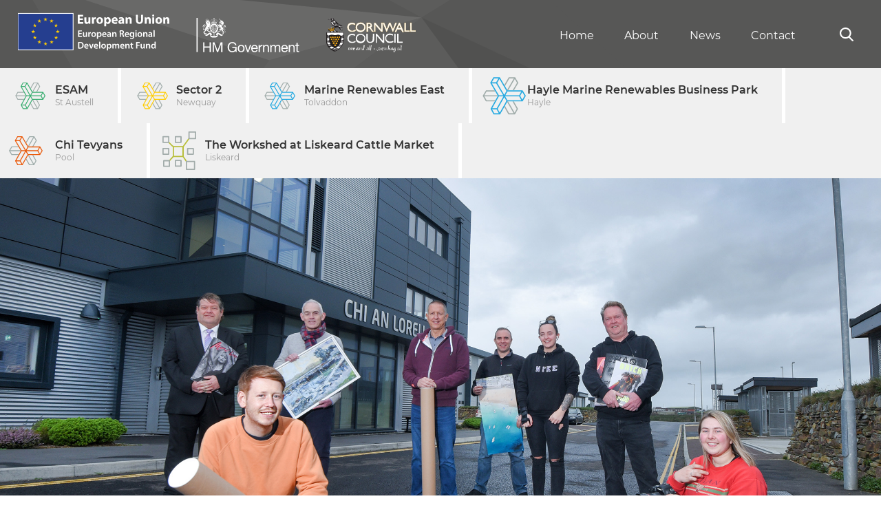

--- FILE ---
content_type: text/html; charset=UTF-8
request_url: https://www.choosecornwall.co.uk/2021/01/25/international-business-ph-media-is-thriving-at-sector-2/
body_size: 12231
content:
<!DOCTYPE html>
<html lang="en" class="">
<head>
	<meta charset="utf-8">
	<!--[if IE]> <meta http-equiv="X-UA-Compatible" content="IE=edge,chrome=1"> <![endif]-->

	<title>  International business PH Media is thriving at Sector 2 - Choose Cornwall &#8211; CDC Commercial Property</title>
	<meta name="description" content="Welcome to CDC Commercial Property">
	<meta name="viewport" content="width=device-width, initial-scale=1">

	<link rel="stylesheet" href="/wp-content/themes/choosecornwall/assets/js/glide/css/glide.core.min.css">
	<link rel="stylesheet" href="/wp-content/themes/choosecornwall/assets/css/style.css?_1661182263">
	<link rel="stylesheet" href="/wp-content/themes/choosecornwall/assets/css/responsive.css?_1581415141">
	<link rel="stylesheet" href="/wp-content/themes/choosecornwall/assets/css/print.css?_1574355407" media="print">
	
	<script async src="https://www.googletagmanager.com/gtag/js?id=UA-144677280-1"></script>
	<script>
	window.dataLayer = window.dataLayer || [];
	function gtag(){dataLayer.push(arguments);}
	gtag('js', new Date());
	gtag('config', 'UA-144677280-1');
	</script>
</head>
<body>

	<header>
		<img src="/wp-content/themes/choosecornwall/assets/images/erdf_logo.svg" height="60" width="auto">
		<img src="/wp-content/themes/choosecornwall/assets/images/hm-gov-white.svg" height="50" width="auto" style="width:150px; height: 50px;">
		<img src="/wp-content/themes/choosecornwall/assets/images/cc_logo-white.svg" height="50" width="auto" style="width:130px; height: 50px;">

		<a href="javascript:;" class="menu_icon"></a>
		<a href="javascript:;" class="search_icon "></a>
		
		<nav>
			<div class="menu-main-menu-container"><ul><li><a href="https://www.choosecornwall.co.uk/">Home</a></li>
<li><a href="https://www.choosecornwall.co.uk/about/">About</a></li>
<li><a href="https://www.choosecornwall.co.uk/news/">News</a></li>
<li><a href="/about/#contact">Contact</a></li>
</ul></div>		</nav>
	</header>
    
		<div class="search_bar" >
		<form method="get" action="/search/">
			<div class="container">
				<label for="searchproperty"><select name="searchproperty" id="searchproperty">
					<option value="">Location (optional)</option>
											<option value="esam" >ESAM</option>
												<option value="sector-2" >Sector 2</option>
												<option value="marine-renewables-east" >Marine Renewables East</option>
												<option value="marine-renewables-west" >Hayle Marine Renewables Business Park</option>
										</select></label>
		
				<label for="searchtype"><select name="searchtype" id="searchtype" required>
					<option value="">Type (required)</option>
											<option value="plot" >Development Plot</option>
												<option value="office" >Office</option>
												<option value="industrial-unit" >Industrial Workshop</option>
												<option value="workshop" >Workshop</option>
										</select></label>
				
				<button type="submit" class="search_bar_btn">Search</button>
			</div>
		</form>
	</div>

	<div class="property_2">
		<nav class="container">
			<ul>
				<!-- <li><a href="/" class="property_home_2"></a></li> -->
				<li><a href="/property/esam/" class="property_esam_2">ESAM<em>St Austell</em></a></li>
				<li><a href="/property/sector-2/" class="property_sector_2_2">Sector 2<em>Newquay</em></a></li>
				<!-- <li><a href="/property/aerohub/" class="property_aerohub_2">Aerohub<em>Newquay</em></a></li> -->
				<li><a href="/property/marine-renewables-east/" class="property_marine_east_2">Marine Renewables East<em>Tolvaddon</em></a></li>
				<li><a href="/property/marine-renewables-west/" class="property_marine_west_2">Hayle Marine Renewables Business Park<em>Hayle</em></a></li>
				<li><a href="/property/chi-tevyans/" class="property_chitevyan">Chi Tevyans<em>Pool</em></a></li>
				<li><a href="/property/the-workshed-at-liskeard-cattle-market/" class="property_liskeard">The Workshed at Liskeard Cattle Market<em>Liskeard</em></a></li>
			</ul>
		</nav>
	</div>
					<!--hero-->
			<div class="home_hero">
				<div class="glide" data-autoplay="3000">
					<div class="glide__track" data-glide-el="track">
						<ul class="glide__slides">
															<li class="glide__slide">
									<div class="slide_item" style="background-image: url('https://www.choosecornwall.co.uk/wp-content/uploads/2021/01/Sector2-039_resized.jpg')"></div>
								</li>
														</ul>
					</div>
				</div>
			</div>
			<!--hero-->
			
		<div class="article">
			<div class="wrapper">
				<h1>International business PH Media is thriving at Sector 2</h1>
				<h6>25th January, 2021</h6>
				<p>Ralph Wills, Joint Managing Director of print and design company <a href="https://www.phmedia.com/">PH Media</a>, says one of the best things the company ever did was move its offices to <a href="https://www.choosecornwall.co.uk/property/sector-2/">Sector 2</a> at Aerohub Business Park, Newquay.</p>
<p>Despite the Covid-19 pandemic, PH Media, part of <a href="https://www.thelogicalchoicegroup.com/">The Logical Choice Group</a>, took the decision to move from its original premises in Roche to Sector 2 four months ago. The business is already thriving in its new environment.</p>
<p>Ralph said: “At a time where people were just existing, we did the opposite. We have quickly established ourselves at Sector 2 and expanded our fine art provision, rolling out a new service. That attitude has rubbed off on our clients too.”</p>
<p>PH Media was founded in 2002 and has become an international business. It offers pre-press services from colour management to page layout with prestigious titles in its portfolio, including magazines for the Tate and The British Museum, Creative Review, Art Review and a raft of independent fashion magazines.</p>
<p>In addition, PH Media has a fine art provision which has really taken off, and expanded, over recent months.</p>
<p>“We have a unique selling position,” added Ralph. “We have a 3D scanner, which is actually one of only three in Europe. The scanner retains the depth of the original artwork, offering visual and tactile merits that can be lacking in prints.</p>
<p>“We have also rolled out a commercial service for artists, fulfilling their deliveries and offering an enhanced experience to their end user. This has been really well received and helped keep the business in a strong position during these uncertain times.”</p>
<div id="attachment_989" style="width: 1001px" class="wp-caption alignnone"><img aria-describedby="caption-attachment-989" fetchpriority="high" decoding="async" class="wp-image-989 " src="https://www.choosecornwall.co.uk/wp-content/uploads/2021/01/Sector2-035_resized-300x224.jpg" alt="" width="991" height="740" srcset="https://www.choosecornwall.co.uk/wp-content/uploads/2021/01/Sector2-035_resized-300x224.jpg 300w, https://www.choosecornwall.co.uk/wp-content/uploads/2021/01/Sector2-035_resized-1024x764.jpg 1024w, https://www.choosecornwall.co.uk/wp-content/uploads/2021/01/Sector2-035_resized-768x573.jpg 768w, https://www.choosecornwall.co.uk/wp-content/uploads/2021/01/Sector2-035_resized-1536x1146.jpg 1536w, https://www.choosecornwall.co.uk/wp-content/uploads/2021/01/Sector2-035_resized-2048x1529.jpg 2048w" sizes="(max-width: 991px) 100vw, 991px" /><p id="caption-attachment-989" class="wp-caption-text">Jenna Arnold, Fine Art Coordinator at PH Media, Gareth Beer, Cornwall Development Company. Andy Davies, Cornwall Council, Ralph Wills, joint MD PH Media.</p></div>
<p>As most of the company’s business, and its clients, are in London and beyond, Sector 2’s location, close to Cornwall Airport Newquay, proved to be an ideal choice as a new base for PH Media.</p>
<p>While the original idea was to have two offices at Sector 2, PH Media made the decision to take over the whole of the ground floor, with three work spaces. The first is home to the design arm of the business, where staff design, create and layout pages; the second office houses the company’s 3D scanner and is where the fine art division is based; the third office provides an area for clients and artists to visit in comfort.</p>
<p>Having this additional space also allows the business to be much more Covid-19 secure.</p>
<p>Sector 2 is the flagship gateway development at the entrance to Aerohub Business Park, at Cornwall Airport Newquay.</p>
<p>It is one of a series of developments owned by Cornwall Council and managed by <a href="https://cornwalldevelopmentcompany.co.uk/">Cornwall Development Company</a>. It offers nine high quality office suites alongside eight modern industrial workshops. It was developed by Cornwall Council, with co-funding from the European Regional Development Fund, as part of the Cornwall and Isles Scilly Growth Programme.</p>
<p>“We couldn’t have made the move without the backing of Cornwall Development Company, particularly over the past few months,” said Ralph. “The help we have received has been invaluable, they couldn’t have been more supportive.</p>
<p>“Sector 2 provides modern, luxurious premises, which offers a whole different world for us. Our time, so far, at Sector 2 has been very positive. It has been a real shot in the arm for staff, we have big plans and we are going places.”</p>
<p>PH Media is also a big supporter of local employment, with six Falmouth University graduates working in different capacities across the business.</p>
<p>Ralph added: “We started a formal partnership with them two years ago and it has really opened my eyes to a whole new opportunity for us. These are Cornish kids who may otherwise have had to leave the county to find work in their chosen field – it’s something that I am quite proud of.”</p>
<p>For more information about Sector 2 and other developments managed by Cornwall Development Company, visit <a href="http://www.choosecornwall.co.uk">www.choosecornwall.co.uk</a></p>

				<div class="options">
					<a href="/news/" class="button">More News</a>
				</div>
			</div>
		</div>

<footer>
	<div class="wrapper">
		<div class="three-col left_1">
			<h3>Get in Touch</h3>
			Email: <a href="mailto:info@choosecornwall.co.uk">info@choosecornwall.co.uk</a><br /><br>
			<a href="https://twitter.com/choosecornwall_" target="_blank" class="twitter"></a> 
			<a href="https://www.linkedin.com/company/choosecornwall/" target="_blank" class="linkedin"></a> 
		</div>
		<div class="one-col">&nbsp;</div>
		<div class="three-col left_2">
			<h3>Links</h3>
			<a href="https://www.ciosgrowthhub.com" target="_blank">Growth Hub</a>
			<a href="https://cornwallti.com/" target="_blank">Cornwall Trade &amp; Investment</a>
			<a href="http://www.cornwallislesofscillygrowthprogramme.org.uk/" target="_blank">Growth Programme</a>
		</div>
		<div class="one-col">&nbsp;</div>
		<div class="three-col left_2">
			<h3>About us</h3>
			<a href="/privacy-policy/">Privacy and Cookies</a>
			<a href="/wp-content/uploads/2019/09/corserv-gender-pay-final-mar-19.pdf" target="_blank">Gender Pay Gap Report</a>
			<a href="/accessibility/">Accessibility Statement</a>
		</div>
		<div class="one-col last-col right">
			
		</div>
	</div>
</footer>

<!--logo-bar-->
<div class="bottom_bar">
	<div class="wrapper">
		<img src="/wp-content/themes/choosecornwall/assets/images/erdf.svg">
		<img src="/wp-content/themes/choosecornwall/assets/images/lep.svg">
		<img src="/wp-content/themes/choosecornwall/assets/images/he.svg">
		<img src="/wp-content/themes/choosecornwall/assets/images/ez.svg">
		<img src="/wp-content/themes/choosecornwall/assets/images/hm-gov.svg">
		<img src="/wp-content/themes/choosecornwall/assets/images/cc_logo.svg">
	</div>
</div>
<!--logo-bar-->

<div class="grey_footer">
	<div class="wrapper">
		<span>&copy; 2026 Cornwall Development Company | Cornwall Development Company ltd is a local authority controlled Company controlled by Cornwall Council | Registered office: Bickford House, South Wheal Crofty, Station Road, Pool, Redruth TR15 3QG. | Registered in England and Wales no: 3668828</span>
	</div>
</div>

<script src="/wp-content/themes/choosecornwall/assets/js/glide/glide.min.js"></script>
<script src="/wp-content/themes/choosecornwall/assets/js/script.js?_1617030228"></script>

</body>
</html>

--- FILE ---
content_type: text/css
request_url: https://www.choosecornwall.co.uk/wp-content/themes/choosecornwall/assets/css/style.css?_1661182263
body_size: 56337
content:
/* Author:
   Sam Thomas / Dan Mitchell / Vitamin Cornwall
*/


@import url('./reset.css');
@import url('./grid.css');
@import url('../fonts/montserrat/stylesheet.css');




/**********************************************************************
 Clearable elements
 *********************************************************************/

.clearfix::before, .clearfix::after { content: " "; display: table; }
.clearfix::after { clear: both; } .clearfix { *zoom: 1; }

.wrapper::before, .wrapper::after { content: " "; display: table; }
.wrapper::after { clear: both; } .wrapper { *zoom: 1; }

.container::before, .container::after { content: " "; display: table; }
.container::after { clear: both; } .container { *zoom: 1; }

.row::before, .row::after { content: " "; display: table; }
.row::after { clear: both; } .row { *zoom: 1; }


/**********************************************************************
 Set default elements stylings
 *********************************************************************/
 
* {
	box-sizing: border-box;
}

html, body {
	margin: 0;
	padding: 0;
	color: #666;
	font-family: 'Montserrat', sans-serif;
	font-weight: 300;
	line-height: 1.5;
}

html {
	font-size: 112.5%;
}






html {
	font-size: 16px;
}

.bigger{
	font-size:22px;
	margin-bottom:20px;
	float:left;
}

h1, h2, h3, h4, h5, h6 {
	margin: 0;
	font-weight: 600;
	color: #ffffff;
	margin-bottom:20px;
	clear:both;
}

h1 {
	line-height: 1.2;
}

h2 {
}

h3 {
	font-size: 35px;
	line-height:40px;
}

h4 {
	font-size: 28px;
}

h2 strong,
h3 strong,
h4 strong,
h5 strong,
h6 strong {
	color: #e5178c;
	font-weight: inherit;
}

small strong {
	color: #e5178c;
}



.wrapper {
    width: 100%;
    max-width: 1170px;
    margin: 0 auto;
	
}


.col,
.cols {
	clear: none;
	display: inline;
	float: left;
	margin: 0;
	margin-right: 1.35558%;
	padding: 0;
}
	.one    { width: 7.09071%; }
	.two    { width: 15.53701%; }
	.three  { width: 23.98331%; }
	.four   { width: 32.42961%; }
	.five   { width: 40.87591%; }
	.six    { width: 49.32221%; }
	.seven  { width: 57.7685%; }
	.eight  { width: 66.2148%; }
	.nine   { width: 74.6611%; }
	.ten    { width: 83.1074%; }
	.eleven { width: 91.5537%; }
	.twelve { width: 100%; margin-right: 0; }
.col.last,
.cols.last {
	margin-right: 0;
}





/**********************************************************************
 Buttons 
 *********************************************************************/

.btn,
button {
	display: inline-block;
	color: #fff;
	text-decoration: none;
	text-align: center;
	background: #e5178c;
	border:1px solid #e5178c;
	border-radius: 2em;
	padding: 20px 25px; padding: 1.111rem 1.389rem;
	text-transform: uppercase;
	line-height: 1;
	font-weight: 500;
	font-size: 16px; font-size: 0.889rem;
	border: none;
	cursor: pointer;
	margin-top: 25px; margin-top: 1.389rem;
	transition: all .3s ease;
}

	.btn:hover,
	button:hover{
		background:#c71b7d;
		color:#fff;
	}
.btn.alt {
	background-color: transparent;
	color: #fff;
	border: 1px solid #e5178c;
}
	.btn.alt:hover {
		background-color: #e5178c;
	}
.subpage .btn.alt {
	color: #e5178c;
}
	.subpage .btn.alt:hover {
		color: #fff;
	}
	
.btn.pad,
button {
	padding: 20px 50px; padding: 1.111rem 2.778rem;
}

hr{
	width:7%;
	height:10px;
	background:#ffcd00;
	text-align:left;
	display:block;
	border:none;
	margin-top:25px;
	margin-bottom:25px;
	float:left;
	clear:both;
}

/**********************************************************************
 
 *********************************************************************/



.align-center {
	text-align: center;
}

.align-left {
	text-align: left;
}

.align-right {
	text-align: right;
}

#main {
	background: #fff;
}

.padtop-200 {
	padding-top: 200px !important; padding-top: 11.111rem !important;
}

.hidden {
	display: none !important;
	visibility: hidden !important;
}

header {
	background: #575756 url(../images/background_header.svg) no-repeat top left;
	background-size:150%;
	height:auto;
	padding:1rem;
	box-sizing:border-box;
	left: 0;
	top: 0;
	width: 100%;
	transition: all .3s ease;
	position: relative;
}

header img{
	margin-right:25px;
	margin-left:10px;
	width:220px;
}


		header nav {
			float: right;
			font-weight: 400;
			font-size: 16px;
			margin-top: 15px;
			margin-right:30px;
			padding-right:60px;
			position:relative;
		}
			header nav ul {
				list-style: none;
				margin: 0;
				padding: 0;
			}
				header nav li {
					float: left;
					margin-left: 10px; margin-left: 0.556rem;
					position: relative;
				}
				header nav li:first-child {
					margin-left: 0;
				}
				header nav a {
					color: #fff;
					text-decoration: none;
					display: block;
					padding: 10px 10px; padding: 0.556rem 1.111rem;

				}
				header nav a:hover {
					border-bottom:2px solid #fdcc29;
				}
				
				a.search_icon{
					position:absolute;
					right:30px;
					top:30px;
					height:40px;
					width:40px;
					background:url(../images/search.svg) no-repeat center center;
					background-size:50%;
					border:none !important;
				}
					a.search_icon:hover,
					a.search_icon.active {
						background:url(../images/search_yellow.svg) no-repeat center center;
						background-size:50%;
					}
				a.menu_icon{
					position:absolute;
					right:0px;
					top:0px;
					height:40px;
					width:48px;
					background:url(../images/menu-icon.png) no-repeat center center;
					background-size:50%;
					border:none !important;
					display: none;
				}



.search_bar {
	background: #999999;
	padding: 20px;
	font-size: 16px;
	color: #fff;
	display: none;
}

.search_bar label {
	position: relative;
	float: left;
	width: 40%;
	margin-right: 2%;
}
/*
.search_bar span::after {
	content: "";
	position: absolute;
	right:0;
	top:0;
	width: 3em;
	height: 100%;
	background-image: url('../images/arrow_white_down.svg');
	background-position: center center;
	background-size: 1em;
	background-repeat: no-repeat;
}
*/
.search_bar select {    
	width: 100%;
	font-size: 16px;
	padding: 20px;
	background: #999;
	color: #fff;
	border: 2px solid #fff;
	margin: 0;
	outline: none;
	-webkit-appearance: none;

	background-image: url('../images/arrow_white_down.svg');
	background-position: 95% center;
	background-size: 1em;
	background-repeat: no-repeat;

}
	.search_bar select:focus {
		border-color: #fdcb27;
	}
	
button.search_bar_btn {
	width: 16%;
	float: right;
	border: 2px solid #666666;
	background: #666666 url(../images/arrow_white.svg) no-repeat 95% center;
	background-size: 1.1em;
	font-weight:600;
	margin:0;
	border-radius: 0;
	padding: 22px 20px;
}

.search_bar_btn:hover {
	background: #fdcb27 url(../images/arrow_white.svg) no-repeat 95% center;
	background-size: 1.1em;
	border-color: #fdcb27;
}





.property{
	width:100%;
	float:left;
	background:#f0f0f0;
	z-index:999;
	overflow:hidden;
	
}

	.property nav ul {
		list-style: none;
		margin: 0;
		padding: 0;
		}
	
		.property nav li {
			border-right: 5px solid #FFFFFF;
			position: relative;
			height:90px;
			width:auto;
			float:left;
			}
				.property nav li a{
				cursor:pointer;
				}





.property_2{
	width:100%;
	float:none;
	background:#f0f0f0;
	z-index:999;
	overflow:hidden !important;
	height:auto;
	
}

	.property_2 nav ul {
		list-style: none;
		margin: 0;
		padding: 0;
		}
	
		.property_2 nav li {
			border-right: 5px solid #FFFFFF;
			position: relative;
			width:auto;
			float:left;
			font-size:13px;
			}
				.property_2 nav li a{
					cursor:pointer;
					height:80px !important;
					padding-top:20px;
					padding-left:80px;
					padding-right:35px;
					margin-bottom:0px;
				}
				
				.property_2 nav li a em{
					font-size:12px;
					display:block;
					font-weight:normal !important;
					font-style:normal;
					margin-top:0px;
					color: #999999 !important;
					margin-top:-3px;
				}
				
					.property_2 nav li a:hover em{
						color:#FFFFFF !important;
					}
				



a.property_home_2{
	float:left;
	padding:30px !important;
	height:80px;
	width:80px;
	box-sizing:border-box;
	background:#ffcd00 url(../images/home_icon.svg) no-repeat center center;
	background-size: 30%;
	text-align:center;
	
}
	a.property_home_2:hover{
		background:#999999 url(../images/home_icon.svg) no-repeat center center;
		background-size: 30%;
	
	}


a.property_esam_2{
	float:left;
	box-sizing:border-box;
	background:#f0f0f0 url(../images/esam_star_green.svg) 17% center no-repeat;
	background-size: 26%;
	color:#333333;
	font-size:16px;
	text-decoration:none;
	font-weight:600;
}

	a.property_esam_2:hover{
		background:#36af6f url(../images/esam_star_white.svg) 17% center no-repeat ;
		background-size: 26%;
		color:#FFFFFF;
	}

	a.property_esam_2:active{
		background:#36af6f url(../images/esam_star_white.svg) 17% center no-repeat ;
		background-size: 26%;
		color:#FFFFFF;
	}



a.property_sector_2_2{
	float:left;
	padding:25px;	
	box-sizing:border-box;
	background:#f0f0f0 url(../images/yellow_star.svg) 17% center no-repeat;
	background-size: 25%;
	color:#333333;
	font-size:16px;
	text-decoration:none;
	font-weight:600;
}

	a.property_sector_2_2:hover{
		background:#ffcd03 url(../images/esam_star_white.svg) 17% center no-repeat ;
		background-size: 25%;
		color:#FFFFFF;
	}
	
	a.property_sector_2_2:active{
		background:#ffcd03 url(../images/esam_star_white.svg) 17% center no-repeat ;
		background-size: 25%;
		color:#FFFFFF;
	}




a.property_aerohub_2{
	float:left;
	padding:25px;	
	box-sizing:border-box;
	background:#f0f0f0 url(../images/yellow_star.svg) 17% center no-repeat;
	background-size: 25%;
	color:#333333;
	font-size:16px;
	text-decoration:none;
	font-weight:600;
}

	a.property_aerohub_2:hover{
		background:#ffcd03 url(../images/esam_star_white.svg) 17% center no-repeat ;
		background-size: 25%;
		color:#FFFFFF;
	}

	a.property_aerohub_2:active{
		background:#ffcd03 url(../images/esam_star_white.svg) 17% center no-repeat ;
		background-size: 25%;
		color:#FFFFFF;
	}





a.property_marine_east_2{
	float:left;
	padding:25px;	
	box-sizing:border-box;
	background:#f0f0f0 url(../images/blue_star.svg) 8% center no-repeat;
	background-size:14%;
	color:#333333;
	font-size:16px;
	text-decoration:none;
	font-weight:600;
}

	a.property_marine_east_2:hover{
		background:#27aae1 url(../images/esam_star_white.svg) 8% center no-repeat ;
		background-size: 14%;
		color:#FFFFFF;
	}
	
	a.property_marine_east_2:active{
		background:#27aae1 url(../images/esam_star_white.svg) 8% center no-repeat ;
		background-size: 14%;
		color:#FFFFFF;
	}
	



a.property_marine_west_2{
	float:left;
	padding:25px;	
	box-sizing:border-box;
	background:#f0f0f0 url(../images/blue_star.svg) 15px center no-repeat;
	background-size:14%;
	color:#333333;
	font-size:16px;
	text-decoration:none;
	font-weight:600;
}

	a.property_marine_west_2:hover{
		background:#27aae1 url(../images/esam_star_white.svg) 15px center no-repeat ;
		background-size: 14%;
		color:#FFFFFF;
	}
	
	a.property_marine_west_2:active{
		background:#27aae1 url(../images/esam_star_white.svg) 15px center no-repeat ;
		background-size: 14%;
		color:#FFFFFF;
	}



a.property_chitevyan{
	float:left;
	padding:25px;	
	box-sizing:border-box;
	background:#f0f0f0 url(../images/chitevyan_star.svg) 8% center no-repeat;
	background-size:23%;
	color:#333333;
	font-size:16px;
	text-decoration:none;
	font-weight:600;
}

	a.property_chitevyan:hover{
		background:#27aae1 url("../images/chitevyan_star.svg") 8% center no-repeat ;
		background-size: 23%;
		color:#FFFFFF;
	}
	
	a.property_chitevyan:active{
		background:#27aae1 url(../images/chitevyan_star_white.svg) 8% center no-repeat ;
		background-size: 23%;
		color:#FFFFFF;
	}


a.property_liskeard{
	float:left;
	padding:25px;	
	box-sizing:border-box;
	background:#f0f0f0 url(../images/liskeard_star.svg) 18px center no-repeat;
	background-size:11%;
	color:#333333;
	font-size:16px;
	text-decoration:none;
	font-weight:600;
}

	a.property_liskeard:hover{
		background:#27aae1 url("../images/liskeard_star_white.svg") 18px center no-repeat ;
		background-size: 11%;
		color:#FFFFFF;
	}
	
	a.property_liskeard:active{
		background:#27aae1 url(../images/liskeard_star_white.svg) 18px center no-repeat ;
		background-size: 11%;
		color:#FFFFFF;
	}

	
	
	
		
		
		
		
		



a.property_home{
	height:90px;
	float:left;
	width:90px;
	padding:20px;
	box-sizing:border-box;
	background:#ffcd00 url(../images/home_icon.svg) no-repeat center center;
	background-size: 30%;
	text-align:center;
	
}
	a.property_home:hover{
		background:#999999 url(../images/home_icon.svg) no-repeat center center;
		background-size: 30%;
	}
	

a.property_esam{
	height:90px;
	float:left;
	padding:20px;
	width:300px;
	box-sizing:border-box;
	background:#f0f0f0 url(../images/esam_logo.svg) no-repeat center center;
	background-size: 90%;
}

	a.property_esam:hover{
		background:#36af6f url(../images/esam_logo_white.svg) no-repeat center center;
		background-size: 90%;
	}

	a.property_esam:active{
		background:#36af6f url(../images/esam_logo_white.svg) no-repeat center center;
		background-size: 90%;
	}


a.property_sector_2{
	height:90px;
	float:left;
	padding:20px;
	width:300px;
	box-sizing:border-box;
	background:#f0f0f0 url(../images/sector_2_logo.svg) no-repeat center center;
	background-size: 90%;
}

	a.property_sector_2:hover{
		background:#ffcd03 url(../images/sector_2_logo_white.svg) no-repeat center center;
		background-size: 90%;
	}
	
	a.property_sector_2:active{
		background:#ffcd03 url(../images/sector_2_logo_white.svg) no-repeat center center;
		background-size: 90%;
	}
	

a.property_aerohub{
	height:90px;
	float:left;
	padding:20px;
	width:300px;
	box-sizing:border-box;
	background:#f0f0f0 url(../images/aerohub_logo.svg) no-repeat center center;
	background-size: 85%;
}

	a.property_aerohub:hover{
		background:#ffcd03 url(../images/aerohub_logo_white.svg) no-repeat center center;
		background-size: 90%;
	}

	a.property_aerohub:active{
		background:#ffcd03 url(../images/aerohub_logo_white.svg) no-repeat center center;
		background-size: 90%;
	}
	

a.property_marine_east{
	height:90px;
	float:left;
	padding:20px;
	width:300px;
	box-sizing:border-box;
	background:#f0f0f0 url(../images/marine_renewables_east.svg) no-repeat center center;
	background-size: 90%;
}

	a.property_marine_east:hover{
		background:#27aae1 url(../images/marine_renewables_east_white.svg) no-repeat center center;
		background-size: 90%;
	}
	
	a.property_marine_east:active{
		background:#27aae1 url(../images/marine_renewables_east_white.svg) no-repeat center center;
		background-size: 90%;
	}
	
	
a.property_marine_west{
	height:90px;
	float:left;
	padding:20px;
	width:300px;
	box-sizing:border-box;
	background:#f0f0f0 url(../images/marine_renewables_west.svg) no-repeat center center;
	background-size: 90%;
}

	a.property_marine_west:hover{
		background:#27aae1 url(../images/marine_renewables_west_white.svg) no-repeat center center;
		background-size: 90%;
	}
	
	a.property_marine_west:active{
		background:#27aae1 url(../images/marine_renewables_west_white.svg) no-repeat center center;
		background-size: 90%;
	}
	
	
	
	
	
.property_lead_bar{
	width:100%;
	background: #FFFFFF url(../images/com_prop_bg_2.svg) no-repeat right 60%;
	background-size:40%;
	padding:30px;
	box-sizing:border-box;
	float:left;
	padding-left:50px;
	padding-right:50px;
}

.prop_bar_description{
	color:#999999;
	font-size:14px;
}

	.prop_bar_description span{
		display:block;
		font-size:16px; 
		font-weight:bold;
		text-transform:uppercase;
		color:#333333;
	}


.property_lead_bar a{
	width:100%;
	font-size:16px;
	float:right;
	height:40px;
	padding:30px;
	padding-top:20px;
	padding-bottom:40px;
	box-sizing:border-box;
	color:#333333;
	text-decoration:none;
	border: solid 2px #CCCCCC;
	background:url(../images/arrow_grey.svg) no-repeat 95% center;
	background-size:1.1em;
	text-transform:uppercase;
	font-weight:bold;
}
	
	.property_lead_bar a:hover{
		background: #333333 url(../images/arrow.svg) no-repeat 95% center;
		background-size:1.1em;
		border: solid 2px #333333;
		color:#FFFFFF;
	}




.property_info_wrap{
	background: #FFFFFF url(../images/com_prop_bg_2.svg) no-repeat bottom right -19%;
    background-size: 60%;
}

.property_lead{
	padding:20px;
	box-sizing:border-box;
	color:#666666;
	padding-top:40px;
	padding-bottom:40px;
	padding-right: 0;
}
	.property_lead hr {
		margin-top: 0;
	}
	
	.property_lead h3{
		color:#333333;
	}
	
	.prop_lead_left{
		padding-right:50px;
		box-sizing: border-box;
		line-height:28px;
	}
	
	.copy_slider{
		float:left;
		width:100%;
		max-width: 670px;
		background:#f7f7f7;
		height:300px;
		margin-top:30px;
		margin-bottom:30px;
		position:relative;
		overflow:hidden;
	}
	
		.copy_slider img{
		    position: absolute;
			top: 50%;
			left: 50%;
			width: auto;
			height: auto;
			max-height: none;
			max-width: none;
			min-height: 100%;
			min-width: 100%;
			transform: translate(-50%, -50%);
			-ms-transform: translate(-50%, -50%);
			-webkit-transform: translate(-50%, -50%);
		}
	
	
	
	a.copy_slider_arrow_left{
		position:absolute;
    	top: 50%;
    	transform:translateY(-50%);
		width:20px;
		height:100px;
		left:30px;
		z-index:99;
		background:url(../images/arrow_left_white.svg) no-repeat center center;
		background-size:100%;
		cursor:pointer;
	}
	
		a.copy_slider_arrow_left:hover{
			opacity:0.5;
		}
	
	a.copy_slider_arrow_right{
		position:absolute;
    	top: 50%;
    	transform:translateY(-50%);
		width:20px;
		height:100px;
		right:30px;
		z-index:99;
		background:url(../images/arrow_right_white.svg) no-repeat center center;
		background-size:100%;
		cursor:pointer;
	}
		a.copy_slider_arrow_right:hover{
			opacity:0.5;
		}
		
		
		
		
	
	
	
	.prop_lead_right{
		background:#f7f7f7;
		padding:30px;
		padding-bottom:25%;
		font-size: 90%;
		
	}
			.prop_lead_right h3{
				font-size:20px;
				font-weight:600;
				color:#333333;
				margin-bottom:0px;
			}
			
		
		
			.prop_lead_right ul {
			  	list-style: none;
			  	padding-left:20px;
			}
			
			.prop_lead_right ul li::before {
			  	content: "\2022"; 
			  	color:#fdcb27;
			  	font-weight: bold; 
			  	display: inline-block;
			  	width: 1em; 
			  	margin-left: -1em;
			}
			
			.prop_lead_right ul li{
				margin-top:15px;
			}
			
		
		.prop_lead_right hr{
			width:95%;
			margin-top:25px;
			margin-bottom:25px;
			height:1px;
			background:#CCCCCC;
		}
		
		
		
		.prop_lead_right a.pdf{
			width:95%;
			font-size:16px;
			float:left;
			height:40px;
			padding:30px;
			padding-top:20px;
			padding-bottom:40px;
			box-sizing:border-box;
			color:#333333;
			text-decoration:none;
			border: solid 2px #CCCCCC;
			background:url(../images/arrow_grey.svg) no-repeat 95% center;
			background-size:1.1em;
			text-transform:uppercase;
			font-weight:bold;
			margin-top:30px;
			margin-bottom:10px;
			position:relative;
			padding-left:50px;
		}
			
			.prop_lead_right a.pdf:hover{
				background: #333333 url(../images/arrow.svg) no-repeat 95% center;
				background-size:1.1em;
				border: solid 2px #333333;
				color:#FFFFFF;
				padding-left:50px;
			}
			
				.prop_lead_right a.pdf em{
					background:url(../images/pdf_grey.svg) no-repeat center center;
					background-size:40%;
					position:absolute;
					left:0px;
					bottom:0px;
					width:50px;
					top:0px;
				}
			
				.prop_lead_right a.pdf:hover em{
					background:url(../images/pdf.svg) no-repeat center center;
					background-size:40%;
					position:absolute;
					left:0px;
					bottom:0px;
					width:50px;
					top:0px;
				}
				

				.prop_lead_right .share_bottom{
					width:100%;
					float:left;
					margin-top:10px;
					margin-bottom:10px;
					position:relative;
				}	
							 
				.prop_lead_right .share_bottom h4{
					font-size:18px;
					font-weight:600;
					color:#333333;
					margin-bottom:0px;
					margin-top:5px;
					float:left;
					clear:both;
				}
				
				
				.share_bottom a{
					margin-left:5px;
				}
				
					.share_bottom a.twitter_share{
						float:right;
						width:35px;
						height:35px;
						background:url(../images/twitter_ro.svg) no-repeat;
						background-size:100%;
					}
					
						.share_bottom a.twitter_share:hover{
							background:url(../images/twitter.svg) no-repeat;
							background-size:100%;
						}
						
						
					.share_bottom a.linkedin_share{
						float:right;
						width:35px;
						height:35px;
						background: url(../images/linkedin_ro.svg) no-repeat;
						background-size:100%;
					}
					
						.share_bottom a.linkedin_share:hover{
							background: url(../images/linkedin.svg) no-repeat;
							background-size:100%;
						}
						
					.share_bottom a.facebook_share{
						float:right;
						width:35px;
						height:35px;
						background: url(../images/facebook_ro.svg) no-repeat;
						background-size:100%;
					}
					
						.share_bottom a.facebook_share:hover{
							background: url(../images/facebook.svg) no-repeat;
							background-size:100%;
						}
				
								
				
				
				
				.prop_lead_right .share_box{
					background: #575756 url(../images/background_header.svg) no-repeat top left;
					background-size:600%;
					height:auto;
					position:absolute;
					bottom:0px;
					left:0px;
					width:100%;
					padding:30px;
					padding-bottom:50px;
					box-sizing:border-box;
					color:#FFFFFF;
					line-height:35px;
					font-size:120%;
				}

				.prop_lead_right .share_box h3{
					color:#FFFFFF;
					margin-bottom:20px;
				}
					.prop_lead_right .share_box a{
						text-decoration:none;
						color:#FFFFFF;
					}
						.prop_lead_right .share_box a:hover{
							text-decoration:underline;
						}
						
				
				



.virtual_tour_box{
	width:100%;
	height:550px;
	background: url(../images/virtual_tour_place.jpg) no-repeat center center;
	background-size: cover;
}





.units_container{
	width:100%;
	background: #919191 url(../images/background_header_2.svg) no-repeat top left;
	background-size:cover;
	position:relative;	
	padding: 40px 0;
}

.units_container_arrow{
	position: absolute;
	left: 50%;
	top: -50px;
	margin: auto;
	height:50px;
	width:60px;
	transform: translateX(-50%);
	background: url(../images/tab_arrow.svg) no-repeat bottom;
	background-size:100%;
	transition: all .3s ease;
}
.units_container_arrow.pos1 {
	left: 17%;
}
.units_container_arrow.pos3 {
	left: 85%;
}

.units_boxes{
	height:300px;
}


.unit_boxes{
	background: #000000;
	padding:20px;
	height:160px;
	box-sizing:border-box;
	position:relative;
	cursor: pointer;
}
			
	.unit_boxes::after{
		content: "";
		position: absolute;
		top: 0px;
		left: 0px;
		width: 100%;
		height: 100%;
		z-index:2; 
		background: #575756;
	}
	
	
	.unit_boxes span{
		font-size:24px;
		color:#FFFFFF;
		font-weight:600;
		z-index:9999;
		position:relative;
		display:block;
		text-align: center;
		top: 12%;
		display: block;
		}
	
	.unit_boxes em{
		font-size:16px;
		color:#FFFFFF;
		z-index:9999;
		position:relative;
		font-style:normal;
		display:block;
		text-align: center;
    	top: 42%;
    	transform: translateY(-50%);
    	display: block;
		}
		
	
	.unit_boxes a{
		width:100%;
		height:60px;
		padding:20px;
		padding-bottom:30px;
		padding-top:18px;
		font-size:16px;
		text-decoration:none;
		box-sizing:border-box;
		color:#FFFFFF;
		text-transform:uppercase;
		z-index:99999;
		position:absolute;
		background: url(../images/trans_cube.png);
		bottom:0px;
		left:0px;
		right:0px;
	}
	
	.unit_boxes a:hover{
		background:#ffcd00;
		color:#000000;
	}
	
	.unit_boxes a:hover strong{
			color: #000000;
		}
		.unit_boxes a strong{
			color:#ffcd00;
		}
	
		.unit_boxes a span{
			width: 60px;
			height: 100%;
			background: url(../images/arrow.svg) no-repeat center center;
			background-size: 30%;
			padding: 10px;
			margin: 0px;
			position: absolute;
			right: 0px;
			box-sizing: border-box;
			top: 0;
		}
		
		.unit_boxes a:hover span{
			background:url(../images/arrow.svg) no-repeat center center;
			background-size: 30%;
		}
	





/*
.unit_boxes_unit_1{
	background: #000000;
	padding:20px;
	height:160px;
	box-sizing:border-box;
	position:relative;
}
*/
/*		
	.unit_boxes_unit_1::after{
		content: "";
		position: absolute;
		top: 0px;
		left: 0px;
		width: 100%;
		height: 100%;
		z-index:2;
		background: url(../images/unit_large_office.jpg);
		background: #8f8f8f;
		background-size: cover;
		opacity: 0.6;  
	}
*/


/*
.unit_boxes_unit_2{
	background: #000000;
	padding:20px;
	height:400px;
	box-sizing:border-box;
	position:relative;
}
*/
	/*
	.unit_boxes_unit_2::after{
		content: "";
		position: absolute;
		top: 0px;
		left: 0px;
		width: 100%;
		height: 100%;
		z-index:2;
		background: url(../images/small_workshop.jpg);
		background-size: cover;
		opacity: 0.6;  
	}
	*/
	
	
	
/*
.unit_boxes_unit_3{
	background: #000000;
	padding:20px;
	height:400px;
	box-sizing:border-box;
	position:relative;
}
*/
	/*
	.unit_boxes_unit_3::after{
		content: "";
		position: absolute;
		top: 0px;
		left: 0px;
		width: 100%;
		height: 100%;
		z-index:2;
		background: url(../images/industrial_unit.jpg);
		background-size: cover;
		opacity: 0.6;  
	}
	*/




.individual_units_container{
	height:auto;
	background:#FFFFFF;
	width:100%;
	position: relative;
}
	.individual_units_container .wrapper {
		position: relative;
		padding: 40px 0 20px 0;
	}

	a.units_bottom_link{
		width:auto;
		float:left;
		font-size:16px;
		height:40px;
		padding:30px;
		padding-top:20px;
		padding-bottom:40px;
		padding-right:80px;
		box-sizing:border-box;
		text-decoration:none;
		background: #333333 url(../images/arrow.svg) no-repeat 92% center;
		background-size:1.1em;
		border: solid 2px #333333;
		color:#FFFFFF;
		background-size:1.1em;
		text-transform:uppercase;
		font-weight:bold;
		font-size:90%;
		margin-top:50px;
		}
							
			a.units_bottom_link:hover{
				background: #ffcd00 url(../images/arrow.svg) no-repeat 92% center;
				background-size:1.1em;
				border: solid 2px #ffcd00;
				color:#FFFFFF;
			}
			
			
			
							
							

.individual_units_container .wrapper {
}


.individual_unit_box {
	background:#f7f7f7;
	float:left;
	position:relative;
	margin-bottom:20px;
	padding: 0 0 20px 0;
	width: 23%;
	margin-left: 1%;
	margin-right: 1%;
}
.individual_unit_box:nth-child(4n+1) {
	clear: right;
}
.search-results .individual_unit_box:nth-child(4n+1) {
	clear: left;
}
	.individual_unit_prop_header {
		background-color: #f0f0f0;
		background-repeat: no-repeat;
		background-position: 10px center;
		background-size: 90%;
		color: #333;
		padding: 20px;
		font-weight: bold;
		font-size: 0.9em;
	}
	
	.individual_unit_box_pic{
		height:200px;
		width:100%;
		overflow:hidden;
		position:relative;
		background-position: center center;
		background-repeat: no-repeat;
		background-size: cover;
		}
			.individual_unit_box_pic em {
				display: block;
				font-style: normal;
				position: absolute;
				left: 0;
				bottom: 0;
				width: 100%;
				padding: 5px 10px;
				color: #fff;
				background-color: rgba(0,0,0,0.8);
				font-size: 0.8em;
			}
		.individual_unit_box_pic img{
			display: none;
		  	position: absolute;
		  	top: 50%;
		 	left: 50%;
			width: auto;
		  	height: auto;
		  	max-height: none;
		  	max-width: none;
		  	min-height: 100%;
		  	min-width: 100%;
			transform: translate(-50%, -50%);
		  	-ms-transform: translate(-50%, -50%);
		  	-webkit-transform: translate(-50%, -50%);
			}
			
				.individual_unit_box span{
					background:#ffcd00;
					color: #333333;
					font-weight:600;
					padding:12px;
					display: block;
				}
					.individual_unit_box span em{
						font-weight:400;
						font-style:normal;
						display: block;
					}
					
						.individual_unit_box_text{
							padding:20px;
							color:#666666;
							font-size:13px;
							padding-bottom:30px;
						}
						
						
						.individual_unit_box a{
							width: 90%;
							display: block;
							margin: 0 auto;
							font-size:16px;
							padding: 20px;
							color:#333333;
							text-decoration:none;
							border: solid 2px #CCCCCC;
							background:url(../images/arrow_grey.svg) no-repeat 92% center;
							background-size:1.1em;
							text-transform:uppercase;
							font-weight:bold;
							font-size:90%;
						}
							
							.individual_unit_box a:hover{
								background: #333333 url(../images/arrow.svg) no-repeat 92% center;
								background-size:1.1em;
								border: solid 2px #333333;
								color:#FFFFFF;
							}
					.individual_unit_box span + a {
						margin-top: 20px;
					}




.unit_logos{
	background:#f7f7f7;
	position:relative;
	width:100%;
}

.unit_logos .wrapper {
	padding: 30px 0 0 0;
}
	.unit_logos img {
		max-height: 50px;
		width: auto;
		vertical-align: middle;
		margin-right: 2em;
		margin-bottom: 30px;
	}
	.unit_logos img:last-child {
		margin-right: 0;
	}





.individual_unit_name_bar{
	width:100%;
	background:#525151;
	height:auto;
	padding:25px;
	box-sizing:border-box;
	color:#FFFFFF;
	font-size:20px;
	padding-left:25px;
	padding-right:25px;
	font-weight:normal;
}

	.individual_unit_name_bar em{
		float:right;
		color:#999999;
		font-style:normal;
	}
		.individual_unit_name_bar em i{
			color:#FFFFFF;
			font-style:normal;
			padding-left:10px;
		}




.individual_unit_gallery{
	float:left;
	width:100%;
	background:#f7f7f7;
	margin-bottom:50px;
	position:relative;
}

.individual_unit_gallery .plans{
	height:550px;
	background:#f7f7f7;
	float:left;
	width:100%;
	position:relative;
}

	.plans img{
	    position: absolute;
		top: 50%;
		left: 50%;
		width: auto;
		height: auto;
		max-height: none;
		max-width: none;
		min-height: 100%;
		min-width: 100%;
		transform: translate(-50%, -50%);
		-ms-transform: translate(-50%, -50%);
		-webkit-transform: translate(-50%, -50%);
	}
	
	

	a.plans_arrow_left{
		position:absolute;
    	top: 45%;
    	transform:translateY(-50%);
		width:25px;
		height:100px;
		left:40px;
		z-index:99;
		background:url(../images/arrow_left.svg) no-repeat center center;
		background-size:100%;
		cursor:pointer;
	}
	
		a.plans_arrow_left:hover{
			opacity:0.5;
		}
	
	a.plans_arrow_right{
		position:absolute;
    	top: 45%;
    	transform:translateY(-50%);
		width:25px;
		height:100px;
		right:40px;
		z-index:99;
		background:url(../images/arrow_right.svg) no-repeat center center;
		background-size:100%;
		cursor:pointer;
	}
		a.plans_arrow_right:hover{
			opacity:0.5;
		}
	








	.individual_unit_gallery .plans_name{
		padding:0px;
		box-sizing:border-box;
		color:#FFFFFF;
		font-size:18px;
		float:left;
		background:#575656;
		width:100%;
	}
	
		.individual_unit_gallery a.plans_link{
			width:100%;
			font-size:16px;
			float:left;
			padding:20px;
			box-sizing:border-box;
			line-height:40px;
			color: #FFFFFF;
			text-decoration:none;
			background:url(../images/arrow.svg) no-repeat 97% center;
			background-size:1.1em;
			font-weight:bold;
			position:relative;
			padding-left:70px;
		}
			
			.individual_unit_gallery a.plans_link:hover{
				background: #333333 url(../images/arrow.svg) no-repeat 97% center;
				background-size:1.1em;
				color:#FFFFFF;
				padding-left:70px;
			}
			
			.individual_unit_gallery a.plans_link em {
				background: url(../images/pdf_grey.svg) no-repeat center center;
				background-size: 40%;
				position: absolute;
				left: 10px;
				bottom: 0px;
				width: 50px;
				top: 0px;
			}





.prop_lead_left .four-col{
	padding-right:20px;
	font-size:90%;
	line-height:25px;
}

	.prop_lead_left .four-col h4{
		font-size: 20px;
		font-weight: 600;
		color: #333333;
		margin-bottom: 20px;
	}


				
		
		
							


.home_hero{
	height:650px;
	width:100%;
	float:none;
	background:#CCCCCC;
	position:relative;
	overflow:hidden;
}


.home_hero img{
	position: absolute;
    top: 50%;
    left: 50%;
    width: auto;
    height: auto;
    max-height: none;
    max-width: none;
    min-height: 100%;
    min-width: 100%;
    transform: translate(-50%, -50%);
    -ms-transform: translate(-50%, -50%);
    -webkit-transform: translate(-50%, -50%);
}


	a.home_hero_arrow_left{
		position:absolute;
    	top: 50%;
    	transform:translateY(-50%);
		width:25px;
		height:100px;
		left:30px;
		z-index:99;
		background:url(../images/arrow_left_white.svg) no-repeat center center;
		background-size:100%;
		cursor:pointer;
	}
	
		a.home_hero_arrow_left:hover{
			opacity:0.5;
		}
	
	a.home_hero_arrow_right{
		position:absolute;
    	top: 50%;
    	transform:translateY(-50%);
		width:25px;
		height:100px;
		right:30px;
		z-index:99;
		background:url(../images/arrow_right_white.svg) no-repeat center center;
		background-size:100%;
		cursor:pointer;
	}
		a.home_hero_arrow_right:hover{
			opacity:0.5;
		}
		
		
		

	

.lead{
	padding:20px 20px 40px 20px;
	box-sizing:border-box;
	color:#666666;
	width:70%;
}

	.lead h3{
		color:#333333;
	}
	.lead p:last-child {
		margin-bottom: 0;
	}
	

.map_home{
	width:100%;
	height:880px;
	background:#444444 url(../images/map_bg.svg) center center;
	background-size:cover;
	position:relative;
}

	.map {
		float:right;
		position:relative;
		height:850px;
		width:1000px;
		background: url(../images/map.svg) no-repeat top right;

	}
		.map a.marker {
			position:absolute;
			background:url(../images/marker.svg) no-repeat;
			background-size: contain;
			height:50px;
			width:50px;
			cursor:pointer;
		}
			a.marker:hover {
				background:url(../images/marker_ro.svg) no-repeat;
				background-size: contain;
				height:50px;
				width:50px;
				cursor:pointer;
			}
			
.map-intro {
	position: absolute;
	left: 0;
	top: 2em;
	width: 100%;
	color: #fff;
}
.map-intro.hidden {
	display: none;
}
	.map-intro .wrapper {
		padding-left: 1em;
	}
			
			.tooltip{
				display: inline;
				position: relative;
			}
			
					.tooltip:hover:before{
						border: solid;
						border-color: #fff transparent;
						border-width: 6px 6px 0 6px;
						bottom: 30px;
						content: "";
						left: 40%;
						position: absolute;
						z-index: 99;
					}
			
			
				a.esam_marker {
					top: 330px;
					left: 700px;
				}
					.tooltip_esam:hover:after {
						background: #fff url(../images/esam_logo.svg) center center no-repeat;
						background-size: 90%;
						bottom: 36px;
						color: #fff;
						content: attr(title);
						left: 20%;
						padding: 5px 15px;
						position: absolute;
						z-index: 98;
						height:60px;
						padding:15px;
						box-sizing:border-box;
						left:-65px;
						width: 250px;
					}
				
				a.sector_2_marker {
					top:230px;
					left:550px;
				}
					.tooltip_sector_2:hover:after {
						background: #fff url(../images/sector_2_logo.svg) center center no-repeat;
						background-size: 90%;
						bottom: 36px;
						color: #fff;
						content: attr(title);
						left: 20%;
						padding: 5px 15px;
						position: absolute;
						z-index: 98;
						height:60px;
						padding:15px;
						box-sizing:border-box;
						left:-65px;
						width: 250px;
					}

				a.aerohub {
					top:230px;
					left:515px;
				}
					.tooltip_aerohub:hover:after {
						background: #fff url(../images/aerohub_logo.svg) center center no-repeat;
						background-size: 90%;
						bottom: 36px;
						color: #fff;
						content: attr(title);
						left: 20%;
						padding: 5px 15px;
						position: absolute;
						z-index: 98;
						height:60px;
						padding:15px;
						box-sizing:border-box;
						left:-65px;
						width: 250px;
					}

				a.east {
					top:440px;
					left:360px;
				}
					.tooltip_east:hover:after {
						background: #fff url(../images/marine_renewables_east.svg) center center no-repeat;
						background-size: 90%;
						bottom: 36px;
						color: #fff;
						content: attr(title);
						left: 20%;
						padding: 5px 15px;
						position: absolute;
						z-index: 98;
						height:60px;
						padding:15px;
						box-sizing:border-box;
						left:-65px;
						width: 250px;
					}

				a.west {
					top:510px;
					left:220px;
				}
					.tooltip_west:hover:after {
						background: #fff url(../images/marine_renewables_west.svg) center center no-repeat;
						background-size: 90%;
						bottom: 36px;
						color: #fff;
						content: attr(title);
						left: 20%;
						padding: 5px 15px;
						position: absolute;
						z-index: 98;
						height:60px;
						padding:15px;
						box-sizing:border-box;
						left:-65px;
						width: 250px;
					}
					
							
										

.map_modal{
	width:400px;
	height:700px;
	background:#FFFFFF;
	-webkit-box-shadow: 0px 0px 14px -4px rgba(0,0,0,0.4);
	-moz-box-shadow: 0px 0px 14px -4px rgba(0,0,0,0.4);
	box-shadow: 0px 0px 14px -4px rgba(0,0,0,0.4);
	position:absolute;
	top:60px;
	left:60px;
	z-index:99999;
	display: none;
}
.map_modal.active {
	display: block;
}
	.map_modal .logo_header{
		width:100%;
		height:100px;
		float:left;
		padding:30px;
		padding-bottom:50px;
		box-sizing:border-box;
	}
	
		.logo_header img{
			width:100%;
			height:auto;
			margin-bottom:10px;
		}
	
	.map_modal span{
		width:100%;
		background:#ffcd00;
		height:50px;
		padding:15px;
		box-sizing:border-box;
		color:#FFFFFF;
		font-weight:400;
		text-transform:uppercase;
		float:left;
		position:relative;
	}
		.map_modal span a{
			width:50px;
			height:50px;
			background: #999999 url(../images/arrow.svg) no-repeat center center;
			background-size: 35%;
			padding:10px;
			margin:0px;
			position:absolute;
			right:0px;
			top:0px;
			box-sizing:border-box;
		}
			.map_modal span a:hover{
				background:#e8b500 url(../images/arrow.svg) no-repeat center center;
				background-size: 35%;
			}


.map_modal_image{
	float:left;
	height:200px;
	background: url(../images/modal_pic.jpg) no-repeat;
	background-size:cover;
	width:100%;
}

.map_modal_text{
	width:100%;
	position:relative;
	padding:25px;
	padding-bottom:120px;
	box-sizing:border-box;
	font-size:14px;
	line-height:22px;
	color:#999999;
	float:left;
	height:350px;
}

	.map_modal_text a{
		width:88%;
		position:absolute;
		font-size:16px;
		bottom:25px;
		left:25px;
		height:40px;
		padding:30px;
		padding-top:20px;
		padding-bottom:40px;
		box-sizing:border-box;
		color:#333333;
		text-decoration:none;
		border: solid 2px #CCCCCC;
		background:url(../images/arrow_grey.svg) no-repeat 95% center;
		background-size:1.1em;
		text-transform:uppercase;
		font-weight:bold;
	}
		.map_modal_text a:hover{
			background: #333333 url(../images/arrow.svg) no-repeat 95% center;
			background-size:1.1em;
			border: solid 2px #333333;
			color:#FFFFFF;
		}
		
.map_modal_tag{
	float:left;
	width:100%;
	padding:20px;
	color:#FFFFFF;
	text-transform:uppercase;
	box-sizing:border-box;
	background:#999999;
	padding-top:15px;
	padding-bottom:15px;
}




.com_prop_wrapper{
	background: #fff url(../images/com_prop_bg.svg) no-repeat bottom;
	background-size: 100%;
	width:100%;
	float:left;
	padding-bottom:40px;
}
	.com_prop_wrapper .lead {
		padding: 20px;
	}
	
.commercial_property{ 
	padding:20px;
	box-sizing:border-box;
	color:#666666;
	padding-top:60px;
	padding-bottom:60px;
	float:left;
	width:70%;
}

	.commercial_property h3{
		color:#333333;
	}

	.com_property_boxes{
		width:100%;
		height:auto;
		position:relative;
		margin-top:0px;
		padding:15px;
		box-sizing:border-box;
	}
		.com_property_boxes > div::before {
			content: "";
			position: absolute;
			left: 0;
			top: 0;
			right: 0;
			bottom: 0;
			background-color: rgba(0,0,0,0.5);
		}
	
	.com_property_boxes span{
		font-size:24px;
		color:#FFFFFF;
		font-weight:600;
		z-index:9999;
		position:relative;
		display:block;
		}
	
	.com_property_boxes em{
		font-size:16px;
		color:#FFFFFF;
		z-index:9999;
		position:relative;
		font-style:normal;
		display:block;
		}
	
	.com_property_boxes a{
		width:100%;
		height:60px;
		padding:20px;
		padding-bottom:30px;
		padding-top:18px;
		font-size:16px;
		text-decoration:none;
		box-sizing:border-box;
		color:#FFFFFF;
		text-transform:uppercase;
		z-index:99999;
		position:absolute;
		background: url(../images/trans_cube.png);
		bottom:0px;
		left:0px;
		right:0px;
	}
		.com_property_boxes a strong{
			color:#ffcd00;
		}
	
		.com_property_boxes a span{
			width:60px;
			height:100%;
			background:url(../images/arrow.svg) no-repeat center center;
			background-size: 30%;
			padding:10px;
			margin:0px;
			position:absolute;
			right:0px;
			top:0px;
			box-sizing:border-box;
		}
		
		.com_property_boxes a:hover span{
			background:url(../images/arrow_yellow.svg) no-repeat center center;
			background-size: 30%;
		}
	


			.com_property_boxes_esam{
				height:560px;
				padding:30px;
				background-color: #000000;
				background-repeat: no-repeat;
				background-position: center center;
				background-size: cover;
				box-sizing:border-box;
				position:relative;
			}	
				.com_property_boxes_esam::after{
					display:none;
					content: "";
					position: absolute;
					top: 0px;
					left: 0px;
					width: 100%;
					height: 100%;
					z-index:2;
					background: url(../images/esam_box_image.jpg);
					background-size: cover;
					opacity: 0.8;  
				}
					
			
			.com_property_boxes_aerohub{
				height:270px;
				background-color: #000000;
				background-repeat: no-repeat;
				background-position: center center;
				background-size: cover;
				margin-bottom:20px;
				padding:20px;
				box-sizing:border-box;
				position:relative;
			}
				.com_property_boxes_aerohub::after{
					content: "";
					display: none;
					position: absolute;
					top: 0px;
					left: 0px;
					width: 100%;
					height: 100%;
					z-index:2;
					background: url(../images/aerohub_box_pix.jpg);
					background-size: cover;
					opacity: 0.8;  
				}
		
		
			.com_property_boxes_sector_2{
				height:270px;
				background-color: #000000;
				background-repeat: no-repeat;
				background-position: center center;
				background-size: cover;
				margin-bottom:20px;
				padding:20px;
				box-sizing:border-box;
				position:relative;
			}
				.com_property_boxes_sector_2::after{
					content: "";
					display: none;
					position: absolute;
					top: 0px;
					left: 0px;
					width: 100%;
					height: 100%;
					z-index:2;
					background: url(../images/sector_2.jpg);
					background-size: cover;
					opacity: 0.8;  
				}		
		
		
			.com_property_boxes_marine_renewables_east{
				height:270px;
				background-color: #000000;
				background-repeat: no-repeat;
				background-position: center center;
				background-size: cover;
				margin-bottom:20px;
				padding:20px;
				box-sizing:border-box;
				position:relative;
			}
		
				.com_property_boxes_marine_renewables_east::after{
					content: "";
					display: none;
					position: absolute;
					top: 0px;
					left: 0px;
					width: 100%;
					height: 100%;
					z-index:2;
					background: url(../images/mr_tolvaddon.jpg);
					background-size: cover;
					opacity: 0.7;  
				}		
			
		
		
			.com_property_boxes_marine_renewables_west{
				height:270px;
				background-color: #000000;
				background-repeat: no-repeat;
				background-position: center center;
				background-size: cover;
				margin-bottom:20px;
				padding:20px;
				box-sizing:border-box;
				position:relative;
			}
				.com_property_boxes_marine_renewables_west::after{
					content: "";
					display: none;
					position: absolute;
					top: 0px;
					left: 0px;
					width: 100%;
					height: 100%;
					z-index:2;
					background: url(../images/mr_hayle.jpg);
					background-size: cover;
					opacity: 0.7;  
				}	





.bottom_boxes_big{
	width:100%;
	height:auto;
	background:#000000;
}

	.bottom_boxes_big a{
		width:33.3333%;
		height:500px;
		float:left;
		position:relative;
		background:#000000;
	}
		.bottom_boxes_big a:hover{
		}
			.bottom_boxes_big a:hover em{
				background: #ffcd00 url(../images/arrow.svg) no-repeat center center;
				background-size: 30%;
			}
		
			.bottom_boxes_big a em{
				height:50px;
				width:50px;
				background: #000000 url(../images/arrow.svg) no-repeat center center;
				background-size: 30%;
				position:absolute;
				bottom:0px;
				right:0px;
				z-index:999999;
			}
			
			.bottom_boxes_big a span{
				position:absolute;
				width:100%;
				font-size:34px;
				text-align:center;
				top:50%;
				transform: translateY(-50%);
				display:block;
				z-index:9999;
				color:#FFFFFF;
				font-weight:600;
			}
				.bottom_boxes_big a span i{
					font-size:18px;
					font-weight:normal;
					width:100%;
					clear:both;
					display:block;
					font-style:normal;

				}
			
					.news{
						background:#000000;
					}
					
					.news::after{
						content: "";
						position: absolute;
						top: 0px;
						left: 0px;
						width: 100%;
						height: 100%;
						z-index:2;
						background: url(../images/news.jpg);
						background-size: cover;
						opacity: 0.6;  
					}	
					
					.news:hover{
						opacity:0.9;
					}
					
					.about{
						background:#000000;
					}
					
					.about::after{
						content: "";
						position: absolute;
						top: 0px;
						left: 0px;
						width: 100%;
						height: 100%;
						z-index:2;
						background: url(../images/about_tile.jpg);
						background-size: cover;
						opacity: 0.6;  
					}

					.about:hover{
						opacity:0.9;
					}

					.team{
						background:#000000;
					}
					
					.team::after{
						content: "";
						position: absolute;
						top: 0px;
						left: 0px;
						width: 100%;
						height: 100%;
						z-index:2;
						background: url(../images/team_tile.jpg);
						background-size: cover;
						opacity: 0.6;  
					}
					
					.team:hover{
						opacity:0.9;
					}







footer{
	width:100%;
	color:#666666;
}

footer .wrapper{
	padding-top:50px;
	padding-bottom:40px;
}

footer .wrapper h3{
	font-size:24px;
	color:#333333;
}


.wrapper .left_1{
}
	.left_1 a{
		color:#666666;
		text-decoration:none;
	}
		.left_1 a:hover{
			text-decoration:underline;
			color: #333333;
		}

.wrapper .left_2{	
}

	.left_2 a{
		color:#666666;
		text-decoration:none;
		width:100%;
		padding:5px;
		padding-left:20px;
		display:block;
		background: url(../images/bottom_link_arrow.svg) no-repeat 2% center;
		background-size:0.3em;
		margin-bottom:2px;
		float:left;
	}
		.left_2 a:hover{
			text-decoration:none;
			color: #333333;
			background: url(../images/bottom_link_arrow_yellow.svg) no-repeat 2% center;
			background-size:0.3em;
		}
		
		
		

.wrapper .right{
	text-align:right;
	}

		a.instagram{
			float:right;
			height:50px;
			width:50px;
			background:url(../images/instagram.svg) no-repeat;
			background-size:contain;
			margin-right:15px;
		}
			a.instagram:hover{
				background:url(../images/instagram_ro.svg) no-repeat;
				background-size:contain;
				margin-right:15px;;
			}
			
		a.linkedin{
			float:left;
			height:50px;
			width:50px;
			background:url(../images/linkedin.svg) no-repeat;
			background-size:contain;
			margin-right:15px;
		}
			a.linkedin:hover{
				background:url(../images/linkedin_ro.svg) no-repeat;
				background-size:contain;
				margin-right:15px;
			}
			
		a.twitter{
			float:left;
			height:50px;
			width:50px;
			background:url(../images/twitter.svg) no-repeat;
			background-size:contain;
			margin-right:15px;
		}
			a.twitter:hover{
				background:url(../images/twitter_ro.svg) no-repeat;
				background-size:contain;
				margin-right:15px;
			}
			
		a.facebook{
			float:right;
			height:50px;
			width:50px;
			background:url(../images/facebook.svg) no-repeat;
			background-size:contain;
			margin-right:15px;
		}
			a.facebook:hover{
				background:url(../images/facebook_ro.svg) no-repeat;
				background-size:contain;
				margin-right:15px;
			}



.grey_footer{
	width:100%;
	float:left;
	background:#333333;
	color:#FFFFFF;
	padding-top:30px;
	padding-bottom:20px;
	margin-top:20px;
}

.grey_footer span{
	font-size:12px;
}

.grey_footer a{
	font-size:14px;
	color:#FFFFFF;
	text-decoration:none;
	margin-right:20px;
}

.grey_footer a:hover{
	text-decoration:underline;
}

		
		
		
		

ul.logos{
	float:right;
	height:auto;
	list-style:none;
	width:450px;
	margin-right:100px;
}

 .logos li{
 	height:auto;
	display:block;
	width:100%;
	margin-bottom:60px;
 }



ul.logos_2{
	float:right;
	height:auto;
	list-style:none;
	width:100%;
	margin:0px;
	margin-left:0px;
	margin-top:0px;
	margin-bottom:100px;
	padding:0px;
}

 .logos_2 li{
 	height:auto;
 	float:left;
	margin-right:30px;
	width:220px;
	margin-bottom:50px;
 }
 	.logos_2 li img{
		float:left;
	}


.bottom_bar{
	background:#FFFFFF; 
	padding:30px 30px 0 30px;
	box-sizing:border-box;
}
	.bottom_bar img {
		height: 50px;
		width: auto;
		vertical-align: middle;
		margin-right: 2em;
		margin-bottom: 30px;
	}
	.bottom_bar img:last-child {
		margin-right: 0;
	}


.slide_item {
	position: relative;
	background-repeat: no-repeat;
	background-position: center center;
	background-size: cover;
}

.home_hero .slide_item {
	height: 650px;
}
.copy_slider .slide_item {
	height: 300px;
}

.slide_item iframe {
    box-sizing: border-box;
    height: 56.25vw;
    left: 50%;
    min-height: 100%;
    min-width: 100%;
    transform: translate(-50%, -50%);
    position: absolute;
    top: 50%;
    width: 177.77777778vh;
}

.glide__slides {
	margin: 0;
}

.glide__arrow {
	display: block;
	position: absolute;
	top: 50%;
	z-index: 2;
	opacity: 0.75;
	cursor: pointer;
	transform: translateY(-50%);
	line-height: 1;
	border: none;
	width: 25px;
	height: 100px;
	background-repeat: no-repeat;
	background-position: center center;
	background-size: contain;
	text-indent: -9999px;
	overflow: hidden;
}
	.glide__arrow:focus {
		outline: none; 
		background-color: none;
	}
	.glide__arrow:hover {
		opacity: 1;
	}
	.glide__arrow--left {
		left: 2em; 
		background-image: url('../images/arrow_left_white.png');
	}
	.glide__arrow--right {
		right: 2em; 
		background-image: url('../images/arrow_right_white.png');
	}
	.glide__arrow--disabled {
		opacity: 0.33; 
	}

.glide--swipeable {
	cursor: grab;
	cursor: -moz-grab;
	cursor: -webkit-grab;
}

.glide--dragging {
	cursor: grabbing;
	cursor: -moz-grabbing;
	cursor: -webkit-grabbing; 
}




.teams {
	margin-left: -2.5%;
	margin-right: -2.5%;
}

.team_wrap{
	background:#f0f0f0;
	padding:50px;
	padding-bottom:100px;
}

.team_wrap h3{
	color:#333333;
}

.team-box {
	position:relative;
	color:#666666;
	width: 45%;
	float: left;
	margin: 20px 2.5% 0 2.5%;
}
	.team-box:nth-child(2n+1) {
		clear: both;
	}

.team-box h4{
	color:#333333;
	font-size:20px;
	font-weight:bold;
	margin-bottom:0px;
}

	.team-box span{
		color: #999999;
		font-size:18px;
	}


	.team-box .pic{
		position:relative;
		height:300px;
		width:100%;
		overflow:hidden;
		margin-bottom:20px;
		background-repeat: no-repeat;
		background-position: center center;
		background-size: cover;
	}

		.team-box .pic img {
			display: none;
			position: absolute;
			top: 50%;
			left: 50%;
			width: auto;
			height: auto;
			max-height: none;
			max-width: none;
			min-height: 100%;
			height: 120%;
			width:auto;
			min-width: 100%;
			transform: translate(-50%, -50%);
			-ms-transform: translate(-50%, -50%);
			-webkit-transform: translate(-50%, -50%);
		}



.contact_section_wrap{
	background:#333333;
	padding:50px;
	width:100%;
	padding-bottom:150px;
}

.contact_section_wrap .enquiry {
	height:280px;
	border-radius:10px;
	width:100%;
	padding:20px;
	box-sizing:border-box;
}

.contact_section_wrap input {
  width: 100%;
  padding: 20px 20px;
  margin: 8px 0;
  box-sizing: border-box;
  border-radius:10px;
  border:0px;
  margin-bottom:20px;
}

.contact_section_wrap .btn {
    display: inline-block;
    color: #333333;
    text-decoration: none;
    text-align: center;
    background: #fdcb27;
    border-radius: 2em;
    padding: 20px 25px;
    line-height: 1;
    border: none;
    cursor: pointer;
    transition: all .3s ease;
	float:right;
	font-style:normal;
}

.contact_section_wrap .btn:hover{
	background: #CCCCCC;
}



.unit_property_boxes .unit_boxes:last-child {
	margin-right: 0;
}

.no-results {
	text-align: center;
	padding: 10em 0;
}


.standard-page {
	padding: 2em 0;
}
	.standard-page h1,
	.standard-page h2,
	.standard-page h3,
	.standard-page h4 {
		color: #000;
	}
	.standard-page a {
		color: #0000FF;
		text-decoration: underline;
	}
	.standard-page a:hover {
		text-decoration: none;
	}

.thelead {
	width: 70%;
}

.form {
}
	.form label {
		display: block;
		color: #fff;
		cursor: pointer;
	}
	.form input,
	.form textarea {
		resize: vertical;
		outline: none;
	}


.listnews {
	background: #f7f7f7;
	padding: 3em 0;
}
	.listnews .l {
		float: left;
		width: 65%;
	}
	.listnews .r {
		float: right;
		width: 30%;
	}
	
.article-summary {
	border-bottom: 1px solid #dadada;
	margin-bottom: 1em;
	padding-bottom: 1.5em;
}
.article-summary:last-child {
	border-bottom: 0;
	margin-bottom: 0;
	padding-bottom: 0;
}
	.article-summary h3 {
		margin: 0;
		padding: 0;
	}
		.article-summary h3 a {
			color: #333;
			text-decoration: none;
		}
		.article-summary h3 a:hover {
			text-decoration: underline;
		}
	.article-summary h6 {
		margin: 0;
		padding: 0;
		color: #333;
	}
	.article-summary p {
	}
	.article-summary a.readarticle {
		color: #fff;
		background: #333;
		text-decoration: none;
		border-radius: 1.5em;
		display: inline-block;
		padding: 0.5em 1em;
		font-size: 0.8em;
	}
	.article-summary a.readarticle:hover {
		background: #FFCD03;
		color: #333;
	}

.article {
	background: #fff;
	padding: 3em 0;
}
	.article h1 {
		margin: 0;
		color: #333;
	}
	.article h6 {
		margin: 0 0 2em 0;
		color: #333;
	}
	.article .options {
		margin-top: 2em;
		padding-top: 2.5em;
		border-top: 1px solid #dadada;
	}
		.article .options a {
			color: #fff;
			background: #333;
			text-decoration: none;
			border-radius: 1.5em;
			display: inline-block;
			padding: 0.5em 1em;
			font-size: 0.9em;
		}
		.article .options a:hover {
			background: #FFCD03;
			color: #333;
		}

.home_lead {
	width: 100%; 
	padding: 20px 0 20px 0;
}

.formcontainer {
	color: #fff;
}

.floorplans {
	background: #f7f7f7;
	padding: 2em 0;
}
	.floorplans .slide_item {
		height: 500px;
		background-position: center center;
		background-size: contain;
		background-repeat: no-repeat;
	}
	.floorplans a.downloadplans {
		color: #fff;
		background: #575656 url('../images/icon-arrow-right.png') 98% center no-repeat;
		padding: 1.5em 2em;
		display: block;
		text-decoration: none;
		font-weight: bold;
		line-height: 1;
		transition: all .2s ease;
	}
		.floorplans a.downloadplans img {
			vertical-align: middle;
			margin-right: 1em;
		}
	.floorplans a.downloadplans:hover {
		background-color: #333;
	}
	.floorplans .glide__arrow--left {
		left: 2em; 
		background-image: url('../images/arrow_left.png');
	}
	.floorplans .glide__arrow--right {
		right: 2em; 
		background-image: url('../images/arrow_right.png');
	}

.print_only {
	display: none;
}



.workhub__ctoa {
	text-align: center;
	padding: 4em 0;
	font-size: 18px;
	color: #fff;
	background: #919191 url(../images/background_header_2.svg) no-repeat top left;
	background-size: cover;
	font-weight: bold;
}
.workhub__ctoa a {
	color: #fff;
	text-decoration: none;
}
.workhub__ctoa a:hover {
	text-decoration: underline;
}




.propertymap {
	position: relative;
	height: 880px;
	background: #444;
	color: #fff;
}

.propertymap #mapcanvas {
	position: relative;
	z-index: 1;
	width: 100%;
	height: 100%;
}

.propertymap__content {
	margin: 0 20px;
	padding: 40px 0 0 0;
	position: absolute;
	z-index: 10;
}

.map__filter {
	max-width: 400px;
}

.map__filter h4 {
	font-size: 14px;
	font-weight: normal;
	margin: 0 0 10px 0;
	padding-bottom: 10px;
	border-bottom: 1px solid #fff;
}

.map__filters {
	display: flex;
	flex-direction: column;
}
.map__filters label {
	flex: 1;
	cursor: pointer;
	position: relative;
	display: flex;
	align-items: center;
}
.map__filters input {
	position: absolute;
	opacity: 0;
	cursor: pointer;
	height: 0;
	width: 0;
}
.map__filters .checkmark {
/*	position: absolute;*/
/*	top: 0;*/
/*	left: 0;*/
	height: 10px;
	width: 10px;
	background-color: #d3d3d3;
	margin-right: 10px;
}
.map__filters input:checked ~ .checkmark {
	background: #ffcd00;
}

.map__property__logo {
	width: 250px;
	height: auto;
}






/****************************
Workhubs
****************************/

.theme-workhubs hr {
	background: #b7bf11;
}

.theme-workhubs .prop_lead_right {
	padding-bottom: 30px;
}

.theme-workhubs .individual_unit_box span {
	background: #b7bf11;
	color: #fff;
}

.theme-workhubs .units_container {
	display: none;
}

.theme-workhubs .individual_units_container {
	background: #f7f7f7;
}

.theme-workhubs .individual_unit_box {
	background: #fff;
	width: 31%;
}






--- FILE ---
content_type: text/css
request_url: https://www.choosecornwall.co.uk/wp-content/themes/choosecornwall/assets/css/responsive.css?_1581415141
body_size: 4748
content:
/* ===== Responsive Styles =====================================================
   Author: Dan Mitchell / Vitamin Cornwall
   ========================================================================== */
   
@media only screen and (max-width: 780px) {

	.wrapper {
		width: 90%;
		margin-left: auto;
		margin-right: auto;
	}
	
	.thelead {
		width: 100%;
	}
	
	.team_wrap {
		padding-left:0;
		padding-right:0;
	}
	
	.one-col,
	.two-col,
	.three-col,
	.four-col,
	.five-col,
	.six-col,
	.seven-col,
	.eight-col,
	.nine-col,
	.ten-col,
	.eleven-col,
	.twelve-col,
	.col {
		float: none;
		width: auto;
		margin: 0 0 1em 0;
		display: block;
	}

	.one,
	.two,
	.three,
	.four,
	.five,
	.six,
	.seven,
	.eight,
	.nine,
	.ten,
	.eleven,
	.twelve,
	.col {
		float: none;
		width: auto;
		margin: 0 0 1em 0;
		display: block;
	}
	
	header {
		background-size: cover;
		background-repeat: repeat-x;
		background-position: left bottom;
	}
		header nav {
			float: none;
			margin: 0;
			background: #000;
			position: inherit;
			padding: 0;
			margin-left: -1em;
			margin-right: -1em;
			margin-bottom: -1em;
			margin-top: 1em;
		}
			header nav li {
				float: none;
				margin: 0;
			}
			header nav a {
				border-bottom: 2px solid transparent;
				padding: 1em 1.5em;
			}
			header nav a:hover {
				background: #fdcc29;
				color: #000;
			}
		header a.search_icon {
			right: 5px;
			top: 43px;
		}
		header img {
			width: 40%;
			margin:0;
			margin-right: 5%;
			display: inline-block;
			vertical-align: middle;
		}
	
	.search_bar span {
		width: 100%;
		float: none;
		margin: 0 0 1em 0;
		display: block;
	}
	button.search_bar_btn {
		float: none;
		width: 100%;
	}
	
	.property_lead_bar {
		padding: 30px;
		background-position: left bottom;
		background-size: cover;
		background-repeat: repeat-x;
	}
		.property_lead_bar a {
			width: 100%;
			float: none;
			display: block;
		}
	
	.prop_lead_right .share_box {
		position: relative;
		left: auto;
		bottom: auto;
	}
	.prop_lead_right iframe {
		float: none !important;
		margin: 0 0 1em 0 !important;
		width: 100%;
	}
	.prop_lead_right hr {
		display: none;
	}
	.prop_lead_right .share_bottom {
		float: none;
	}
	
	.units_container {
		float: none;
		height: auto;
	}
	.unit_logos {
		float: none;
		padding: 1em;
	}
	
	.home_hero {
		height: 300px;
		float: none;
	}
	
	.property_lead {
		float: none;
		padding: 30px 0;
	}
		.prop_lead_left {
			padding: 0;
			line-height: 1.5;
		}
	
	.property_2 {
		float: none;
	}
		.property_2 nav {
		}
			.property_2 nav ul {
			}
				.property_2 nav li:first-child {
					/* display: none; */
				}
				.property_2 nav li {
					float: none;
					width: 100%;
					border: none;
				}
					.property_2 a {
						float: none;
						display: block;
						background-size: 3em;
						background-position: 10px center;
					}
					.property_2 a:hover {
						background-size: 3em;
						background-position: 10px center;
					}
	
	.virtual_tour_box {
		margin-bottom: 2em;
	}
	
	footer {
		padding: 1em;
		float: none;
	}
	
	.bottom_bar {
		float: none;
	}
		.bottom_bar li {
			width: 50%;
			margin: 0 0 1em 0;
			text-align: center;
		}
	
	.grey_footer {
		float: none;
		padding: 1em;
		text-align: center;
	}
	
	.bottom_boxes_big {
		float: none;
		background: transparent;
	}
		.bottom_boxes_big a {
			width: 100%;
			min-width: 0;
			float: none;
			margin: 0 0 1em 0;
			display: block;
		}
	
	.com_property_boxes_esam {
		height: 270px;
	}
	
	.lead {
		float: none;
		width: auto;
	}
	
	.map_home {
		float: none;
		margin: 0 0 1em 0;
	}
	
	.com_prop_wrapper {
		float: none;
	}
	
	.individual_units_container {
		float: none;
		padding: 3em 0;
	}
		.individual_units_container .wrapper {
			padding: 0;
		}
	
	.individual_unit_box {
		float: none;
		height: auto;
		margin: 0 0 1em 0;
		width: auto;
	}
		.individual_unit_box_pic {
			float: none;
		}
		.individual_unit_box span {
			float: none;
			display: block;
		}
		.individual_unit_box_text {
			float: none;
		}
		.individual_unit_box a {
			float: none;
			width: 100%;
			margin: 0;
		}
	
	.map_home {
		display: none;
	}
	
	.home_lead {
		width: 100%;
		margin: 0 auto;
	}

	.home_hero .slide_item {
		height: 300px;
	}
	
	.com_prop_wrapper .lead {
		padding-left:0;
		padding-right:0;
	}
	
	.com_property_boxes {
		padding-left: 0;
		padding-right: 0;
	}
	
	.teams {
		margin:0;
	}
	
	.team-box {
		float: none;
		width: 100%;
		margin: 1em 0;
	}
	
	.contact_section_wrap {
		padding: 1em;
	}
		.contact_section_wrap .one {
			display: none;
		}
	
	.prop_lead_right {
		padding: 1em;
	}
	
	.search_bar label {
		float: none;
		width: auto;
		display: block;
		margin: 0 0 1em 0;
	}
	
	a.menu_icon {
		display: block;
		top: 0;
	}
	
	header nav {
		display: none;
	}
	
}


--- FILE ---
content_type: text/css
request_url: https://www.choosecornwall.co.uk/wp-content/themes/choosecornwall/assets/css/print.css?_1574355407
body_size: 146
content:

header,
footer,
.property_2,
.property_lead_bar,
.grey_footer,
.bottom_bar,
.not_for_print {
	display: none;
}

.print_only {
	display: block;
}


--- FILE ---
content_type: application/javascript
request_url: https://www.choosecornwall.co.uk/wp-content/themes/choosecornwall/assets/js/script.js?_1617030228
body_size: 15424
content:
/* Author:
   Dan Mitchell / Vitamin Cornwall
*/


var website = {

	init: function() {
		website.initBgs();
		website.initSliders();
		website.smoothAnchors();
		website.initUnitBoxes();
		website.initSearch();
		website.initMap();
		website.initPropertyMap();
		website.initHrefs();
		website.initContactForm();
		
		document.querySelector('.menu_icon').addEventListener('click', () => {
			website.slideToggle(document.querySelector('header nav'));
		});
		
		document.querySelectorAll('.page-pdf').forEach(link => {
			link.addEventListener('click', e => {
				window.print();
			});
		});
	}
	
	,initContactForm: function() {
		var form = document.getElementById('contactform'),
			formContainer = document.querySelector('.formcontainer');
		if(!form) return;

		form.addEventListener('submit', (e) => {
			e.preventDefault();
			
			var firstname = document.querySelector('#firstname').value,
				lastname = document.querySelector('#lastname').value,
				email = document.querySelector('#email').value,
				enquiry = document.querySelector('#enquiry').value;
			
			if(firstname && lastname && email && enquiry) {
				const data = new URLSearchParams();
				data.append('firstname', firstname);
				data.append('lastname', lastname);
				data.append('email', email);
				data.append('enquiry', enquiry);
				
				fetch('/ajax/submit.contact.ajax.php', {
					method: 'post',
					body: data
				})
				.then(response => response.json())
				.then(data => {
					if(data && data.success) {
						formContainer.innerHTML = '<h2>Contact Form</h2><p>Thanks for getting in touch.</p><p>A staff member will contact you shortly.</p>';
					}
				});
			}
		});
	}
	
	,initUnitBoxes: function() {
		Array.from(document.querySelectorAll('.unit_boxes')).forEach((el) => {
			el.addEventListener('click', (e) => {
				e.preventDefault();
				
				var type = e.target.closest('.unit_boxes').dataset.type;
				
				Array.from(document.querySelectorAll('.individual_units_container')).forEach((el) => {
					el.classList.add('hidden');
				});
				
				var container = document.querySelector('.individual_units_container[data-type=' + type + ']');
				container.classList.remove('hidden');
				
				var arrow = container.querySelector('.units_container_arrow');
				
				if(el.closest('.unit_boxes').classList.contains('unit_boxes_unit_1')) {
					arrow.classList.remove('pos3');
					arrow.classList.add('pos1');
				} else if(el.closest('.unit_boxes').classList.contains('unit_boxes_unit_2')) {
					arrow.classList.remove('pos1', 'pos3');
				} else if(el.closest('.unit_boxes').classList.contains('unit_boxes_unit_3')) {
					arrow.classList.remove('pos1');
					arrow.classList.add('pos3');
				}
				
				website.scrollToElement('#unittypes', 1500, 200);
			});
		});
	}

	,initBgs: function() {
		var elems = document.querySelectorAll('[data-bg]');
		elems.forEach(function(item) {
			if(item.dataset.bg) {
				item.style.backgroundImage = "url("+item.dataset.bg+")";
			}
		});
	}
	
	,initHrefs: function() {
		var hrefs = document.querySelectorAll('[data-href]'), href;
		if(hrefs) {
			hrefs.forEach((el) => {
				el.style.cursor = 'pointer';
				el.addEventListener('click', (e) => {
					href = e.target.closest('.individual_unit_box').dataset.href;
					window.location = href;
				});
			});
		}
	}
	
	,initMap: function() {
		var markers = document.querySelectorAll('.map .marker'),
			modals = document.querySelectorAll('.map_modal'),
			intro = document.querySelector('.map-intro');
		markers.forEach((el) => {
			el.addEventListener('click', () => {
				modals.forEach((mo) => {
					mo.classList.remove('active');
					if(mo.dataset.id == el.dataset.id) {
						mo.classList.add('active');
						intro.classList.add('hidden');
					}
				});
			});
		});
	}
	
	,initPropertyMap: function() {
		const els = {
			mapCanvas: document.querySelector('#mapcanvas'),
			filterItems: document.querySelectorAll('.map__filter__item'),
		};
		if(!els.mapCanvas) return;
		
		const map = new google.maps.Map(els.mapCanvas, {
			zoom: 10,
			center: { lat: 50.220498490180034, lng: -5.553567863737281 },
			disableDefaultUI: true,
			minZoom: 9,
			styles: [{"elementType":"geometry","stylers":[{"color":"#f5f5f5"}]},{"elementType":"labels.icon","stylers":[{"visibility":"off"}]},{"elementType":"labels.text.fill","stylers":[{"color":"#616161"}]},{"elementType":"labels.text.stroke","stylers":[{"color":"#f5f5f5"}]},{"featureType":"administrative","elementType":"labels.text.stroke","stylers":[{"color":"#ffffff"},{"visibility":"off"}]},{"featureType":"administrative.land_parcel","elementType":"geometry.fill","stylers":[{"color":"#7eaaa7"}]},{"featureType":"administrative.land_parcel","elementType":"labels.text.fill","stylers":[{"color":"#bdbdbd"}]},{"featureType":"administrative.neighborhood","stylers":[{"visibility":"off"}]},{"featureType":"administrative.neighborhood","elementType":"geometry.fill","stylers":[{"color":"#7eaaa7"}]},{"featureType":"landscape","elementType":"geometry.fill","stylers":[{"color":"#7eaaa7"}]},{"featureType":"poi","elementType":"geometry","stylers":[{"color":"#eeeeee"}]},{"featureType":"poi","elementType":"labels.text","stylers":[{"visibility":"off"}]},{"featureType":"poi","elementType":"labels.text.fill","stylers":[{"color":"#757575"}]},{"featureType":"poi.business","stylers":[{"visibility":"off"}]},{"featureType":"poi.park","elementType":"geometry","stylers":[{"color":"#e5e5e5"}]},{"featureType":"poi.park","elementType":"geometry.fill","stylers":[{"color":"#7eaaa7"}]},{"featureType":"poi.park","elementType":"labels.text.fill","stylers":[{"color":"#9e9e9e"}]},{"featureType":"road","elementType":"geometry","stylers":[{"color":"#ffffff"}]},{"featureType":"road","elementType":"labels","stylers":[{"visibility":"off"}]},{"featureType":"road","elementType":"labels.icon","stylers":[{"visibility":"off"}]},{"featureType":"road","elementType":"labels.text","stylers":[{"visibility":"simplified"}]},{"featureType":"road.arterial","elementType":"geometry.fill","stylers":[{"color":"#c7c7c7"}]},{"featureType":"road.arterial","elementType":"geometry.stroke","stylers":[{"visibility":"off"}]},{"featureType":"road.arterial","elementType":"labels.text.fill","stylers":[{"color":"#757575"}]},{"featureType":"road.highway","elementType":"geometry","stylers":[{"color":"#dadada"}]},{"featureType":"road.highway","elementType":"geometry.fill","stylers":[{"color":"#ffffff"}]},{"featureType":"road.highway","elementType":"geometry.stroke","stylers":[{"visibility":"off"}]},{"featureType":"road.highway","elementType":"labels.text.fill","stylers":[{"color":"#616161"}]},{"featureType":"road.local","elementType":"geometry.fill","stylers":[{"color":"#c7c7c7"}]},{"featureType":"road.local","elementType":"geometry.stroke","stylers":[{"visibility":"off"}]},{"featureType":"road.local","elementType":"labels.text.fill","stylers":[{"color":"#9e9e9e"}]},{"featureType":"transit","stylers":[{"visibility":"off"}]},{"featureType":"transit.line","elementType":"geometry","stylers":[{"color":"#e5e5e5"}]},{"featureType":"transit.station","elementType":"geometry","stylers":[{"color":"#eeeeee"}]},{"featureType":"water","elementType":"geometry","stylers":[{"color":"#c9c9c9"}]},{"featureType":"water","elementType":"geometry.fill","stylers":[{"color":"#575756"},{"visibility":"on"}]},{"featureType":"water","elementType":"labels.text","stylers":[{"visibility":"off"}]},{"featureType":"water","elementType":"labels.text.fill","stylers":[{"color":"#9e9e9e"}]}],
		});
		
		window.danmap = map;
		
		let markers = [];
		
		const doFilters = () => {
			els.filterItems.forEach(item => {
				if(item.checked) {
					markers.forEach(marker => {
						if(marker.guid == item.dataset.slug) {
							marker.setMap(map);
						}
					});
				} else {
					markers.forEach(marker => {
						if(marker.guid == item.dataset.slug) {
							marker.setMap(null);
						}
					});
				}
			});
		};
		
		els.filterItems.forEach(item => {
			if(item.dataset.lat && item.dataset.lng) {
				let w = 50, h = 50;
				let icon_inactive = {
					url: '/wp-content/themes/choosecornwall/assets/images/marker.svg',
					size: new google.maps.Size(w, h),
					scaledSize: new google.maps.Size(w, h),
					anchor: new google.maps.Point(w/2, h/2),
				};
				let icon_active = {
					url: '/wp-content/themes/choosecornwall/assets/images/marker_ro.svg',
					size: new google.maps.Size(w, h),
					scaledSize: new google.maps.Size(w, h),
					anchor: new google.maps.Point(w/2, h/2),
				};
				
				let infoWindow = new google.maps.InfoWindow({
					content: `<a href="${item.dataset.url}"><img src="${item.dataset.logo}" class="map__property__logo"></a>`,
				});
				
				let marker = new google.maps.Marker({
					position: {
						lat: Number(item.dataset.lat),
						lng: Number(item.dataset.lng),
					},
					icon: icon_inactive,
					guid: item.dataset.slug,
				});
				marker.addListener('click', e => {
					infoWindow.open(map, marker);
				});
				marker.addListener('mouseover', e => {
					marker.setIcon(icon_active);
				});
				marker.addListener('mouseout', e => {
					marker.setIcon(icon_inactive);
				});
				
				marker.setMap(map);
				markers.push(marker);
			}
			
			item.addEventListener('change', e => {
				doFilters();
			});
		});
	}
	
	,initSearch: function() {
		var button = document.querySelector('.search_icon'),
			container = document.querySelector('.search_bar');
		if(!button || !container) return;
		
		button.addEventListener('click', (el) => {
			el.target.classList.toggle('active');
			website.slideToggle(container);
		});
	}

	,sliders: []
	,initSliders: function() {
		website.sliders = [];
		var sliders = document.querySelectorAll('.glide'),
			className='',
			instance,
			autoplay=false;
		sliders.forEach(function(slider) {
			className = website.makeId();
			slider.classList.add(className);
			if(slider.dataset.autoplay) {
				autoplay = slider.dataset.autoplay;
			} else {
				autoplay = false;
			}
			instance = new Glide('.'+className, {
				type: 'slider',
				startArt: 0,
				perView: 1,
				autoplay: autoplay
			}).mount();
			website.sliders.push(instance);
		});		
	}
	,updateSliders: function() {
		website.sliders.forEach(function(i, v) {
			if(website.sliders[i]) {
				website.sliders[i].destroy();
			}
		});
		website.initSliders();
	}
	
	,smoothAnchors: function() {
		var links = document.querySelectorAll('a[href^="#"]'), deduct;
		links.forEach((el) => {
			el.addEventListener('click', function(e) {
				e.preventDefault();
				
				deduct = document.querySelector('header').offsetHeight;
				website.scrollToElement(this.getAttribute('href'), 1500, deduct);
			});
		});
	}
	
	,scrollToElement: function(element, duration, deduct) {
		var startingY = window.pageYOffset;
		var elementY = website.getElementY(element);
		if(deduct) elementY -= deduct;
		// If element is close to page's bottom then window will scroll only to some position above the element.
		var targetY = document.body.scrollHeight - elementY < window.innerHeight ? document.body.scrollHeight - window.innerHeight : elementY;
		var diff = targetY - startingY;
		// Easing function: easeInOutCubic
		// From: https://gist.github.com/gre/1650294
		var easing = function (t) { return t<.5 ? 4*t*t*t : (t-1)*(2*t-2)*(2*t-2)+1 }
		var start;
		
		if (!diff) return
		
		// Bootstrap our animation - it will get called right before next frame shall be rendered.
		window.requestAnimationFrame(function step(timestamp) {
			if (!start) start = timestamp;
			// Elapsed miliseconds since start of scrolling.
			var time = timestamp - start;
				// Get percent of completion in range [0, 1].
			var percent = Math.min(time / duration, 1);
			// Apply the easing.
			// It can cause bad-looking slow frames in browser performance tool, so be careful.
			percent = easing(percent);
			
			window.scrollTo(0, startingY + diff * percent);
			
				// Proceed with animation as long as we wanted it to.
			if (time < duration) {
			  window.requestAnimationFrame(step);
			}
		});
	}
	
	,makeId: function() {
		var text = "",
		    possible = "ABCDEFGHIJKLMNOPQRSTUVWXYZabcdefghijklmnopqrstuvwxyz";
		
		for (var i = 0; i < 5; i++)
			text += possible.charAt(Math.floor(Math.random() * possible.length));
	
		return text;
	}

	,getElementY: function(query) {
		return window.pageYOffset + document.querySelector(query).getBoundingClientRect().top
	}

    ,slideUp: function (element, duration = 500) {
        return new Promise(function (resolve, reject) {

            element.style.height = element.offsetHeight + 'px';
            element.style.transitionProperty = `height, margin, padding`;
            element.style.transitionDuration = duration + 'ms';
            element.offsetHeight;
            element.style.overflow = 'hidden';
            element.style.height = 0;
            element.style.paddingTop = 0;
            element.style.paddingBottom = 0;
            element.style.marginTop = 0;
            element.style.marginBottom = 0;
            window.setTimeout(function () {
                element.style.display = 'none';
                element.style.removeProperty('height');
                element.style.removeProperty('padding-top');
                element.style.removeProperty('padding-bottom');
                element.style.removeProperty('margin-top');
                element.style.removeProperty('margin-bottom');
                element.style.removeProperty('overflow');
                element.style.removeProperty('transition-duration');
                element.style.removeProperty('transition-property');
                resolve(false);
            }, duration)
        })
    }

    ,slideDown: function(element, duration = 500) {
        return new Promise(function (resolve, reject) {

            element.style.removeProperty('display');
            let display = window.getComputedStyle(element).display;

            if (display === 'none') 
                display = 'block';

            element.style.display = display;
            let height = element.offsetHeight;
            element.style.overflow = 'hidden';
            element.style.height = 0;
            element.style.paddingTop = 0;
            element.style.paddingBottom = 0;
            element.style.marginTop = 0;
            element.style.marginBottom = 0;
            element.offsetHeight;
            element.style.transitionProperty = `height, margin, padding`;
            element.style.transitionDuration = duration + 'ms';
            element.style.height = height + 'px';
            element.style.removeProperty('padding-top');
            element.style.removeProperty('padding-bottom');
            element.style.removeProperty('margin-top');
            element.style.removeProperty('margin-bottom');
            window.setTimeout(function () {
                element.style.removeProperty('height');
                element.style.removeProperty('overflow');
                element.style.removeProperty('transition-duration');
                element.style.removeProperty('transition-property');
            }, duration)
        })
    }

    ,slideToggle: function(element, duration = 500) {
        if (window.getComputedStyle(element).display === 'none') {
            return this.slideDown(element, duration);
        } else {
            return this.slideUp(element, duration);
        }
    }
	
};


document.addEventListener("DOMContentLoaded", website.init);


--- FILE ---
content_type: image/svg+xml
request_url: https://www.choosecornwall.co.uk/wp-content/themes/choosecornwall/assets/images/twitter.svg
body_size: 1681
content:
<?xml version="1.0" encoding="utf-8"?>
<!-- Generator: Adobe Illustrator 16.0.4, SVG Export Plug-In . SVG Version: 6.00 Build 0)  -->
<!DOCTYPE svg PUBLIC "-//W3C//DTD SVG 1.1//EN" "http://www.w3.org/Graphics/SVG/1.1/DTD/svg11.dtd">
<svg version="1.1" id="Layer_1" xmlns="http://www.w3.org/2000/svg" xmlns:xlink="http://www.w3.org/1999/xlink" x="0px" y="0px"
	 width="65.372px" height="65.373px" viewBox="0 0 65.372 65.373" enable-background="new 0 0 65.372 65.373" xml:space="preserve">
<g>
	<g>
		<g>
			<path fill="#565656" d="M50.185,23.29c-1.213,0.538-2.516,0.903-3.884,1.065c1.397-0.836,2.466-2.163,2.973-3.738
				c-1.31,0.774-2.757,1.336-4.297,1.642c-1.234-1.317-2.989-2.137-4.936-2.137c-3.736,0-6.764,3.028-6.764,6.761
				c0,0.53,0.06,1.047,0.175,1.541c-5.62-0.282-10.604-2.975-13.938-7.066c-0.583,0.997-0.915,2.159-0.915,3.399
				c0,2.347,1.195,4.416,3.008,5.628c-1.108-0.037-2.15-0.342-3.063-0.849v0.084c0,3.276,2.332,6.01,5.423,6.632
				c-0.565,0.152-1.164,0.237-1.782,0.237c-0.436,0-0.859-0.043-1.273-0.126c0.861,2.688,3.358,4.644,6.317,4.696
				c-2.313,1.813-5.23,2.891-8.4,2.891c-0.545,0-1.083-0.033-1.612-0.093c2.993,1.923,6.547,3.043,10.366,3.043
				c12.44,0,19.24-10.305,19.24-19.241l-0.022-0.875C48.131,25.836,49.28,24.646,50.185,23.29z"/>
		</g>
	</g>
</g>
<g>
	<path fill="#565656" d="M32.686,65.373C14.663,65.373,0,50.709,0,32.686C0,14.663,14.663,0,32.686,0
		c18.023,0,32.687,14.663,32.687,32.686C65.372,50.709,50.709,65.373,32.686,65.373z M32.686,2.288
		c-16.761,0-30.398,13.636-30.398,30.397c0,16.762,13.637,30.398,30.398,30.398c16.762,0,30.397-13.637,30.397-30.398
		C63.083,15.924,49.447,2.288,32.686,2.288z"/>
</g>
</svg>


--- FILE ---
content_type: image/svg+xml
request_url: https://www.choosecornwall.co.uk/wp-content/themes/choosecornwall/assets/images/he.svg
body_size: 106902
content:
<?xml version="1.0" encoding="utf-8"?>
<!-- Generator: Adobe Illustrator 16.0.4, SVG Export Plug-In . SVG Version: 6.00 Build 0)  -->
<!DOCTYPE svg PUBLIC "-//W3C//DTD SVG 1.1//EN" "http://www.w3.org/Graphics/SVG/1.1/DTD/svg11.dtd">
<svg version="1.1" id="Layer_1" xmlns="http://www.w3.org/2000/svg" xmlns:xlink="http://www.w3.org/1999/xlink" x="0px" y="0px"
	 width="16.531px" height="13.25px" viewBox="0 0 16.531 13.25" enable-background="new 0 0 16.531 13.25" xml:space="preserve">
<g>
	<rect x="1.456" y="0.03" fill="#414042" width="0.292" height="12.418"/>
	<polygon fill="#414042" points="3.554,6.271 3.554,7.351 4.875,7.351 4.875,6.271 5.209,6.271 5.209,8.781 4.875,8.781 
		4.875,7.632 3.554,7.632 3.554,8.781 3.22,8.781 3.22,6.271 	"/>
	<path fill="#414042" d="M5.587,7.5c0.037-0.117,0.094-0.216,0.168-0.302c0.076-0.085,0.167-0.153,0.278-0.203
		c0.11-0.049,0.236-0.073,0.38-0.073c0.146,0,0.271,0.024,0.381,0.073c0.11,0.049,0.201,0.117,0.276,0.203
		C7.146,7.284,7.201,7.383,7.239,7.5c0.037,0.116,0.057,0.241,0.057,0.375c0,0.134-0.02,0.258-0.057,0.373
		C7.201,8.361,7.146,8.462,7.07,8.547C6.995,8.633,6.904,8.701,6.794,8.749C6.685,8.796,6.559,8.819,6.413,8.819
		c-0.144,0-0.27-0.023-0.38-0.071c-0.11-0.047-0.202-0.115-0.278-0.202C5.681,8.462,5.624,8.361,5.587,8.248
		C5.55,8.132,5.531,8.008,5.531,7.875C5.531,7.741,5.55,7.616,5.587,7.5 M5.891,8.168c0.029,0.086,0.07,0.157,0.121,0.215
		c0.052,0.057,0.112,0.102,0.181,0.132c0.07,0.03,0.143,0.045,0.221,0.045c0.076,0,0.15-0.015,0.219-0.045
		c0.069-0.03,0.131-0.075,0.182-0.132c0.052-0.058,0.092-0.128,0.121-0.215c0.029-0.085,0.045-0.184,0.045-0.293
		c0-0.11-0.016-0.208-0.045-0.293C6.905,7.495,6.865,7.424,6.813,7.366c-0.051-0.06-0.112-0.104-0.182-0.135
		c-0.069-0.03-0.143-0.045-0.219-0.045c-0.078,0-0.15,0.015-0.221,0.045C6.124,7.262,6.063,7.306,6.012,7.366
		C5.961,7.424,5.92,7.495,5.891,7.581C5.862,7.667,5.848,7.764,5.848,7.875C5.848,7.984,5.862,8.083,5.891,8.168"/>
	<path fill="#414042" d="M7.852,6.964v0.267h0.008C7.995,7.025,8.19,6.922,8.445,6.922c0.114,0,0.214,0.023,0.306,0.071
		c0.092,0.046,0.156,0.126,0.194,0.238c0.06-0.098,0.14-0.174,0.24-0.228c0.099-0.055,0.209-0.082,0.328-0.082
		c0.092,0,0.174,0.011,0.248,0.031c0.075,0.019,0.138,0.05,0.191,0.092c0.053,0.042,0.094,0.097,0.123,0.163
		c0.03,0.067,0.043,0.148,0.043,0.241v1.333H9.819V7.59c0-0.057-0.004-0.109-0.013-0.158C9.798,7.383,9.779,7.341,9.753,7.303
		C9.728,7.268,9.692,7.239,9.646,7.217C9.601,7.197,9.542,7.186,9.469,7.186c-0.148,0-0.264,0.042-0.347,0.127
		C9.037,7.397,8.994,7.508,8.994,7.649v1.132H8.695V7.59c0-0.059-0.003-0.113-0.015-0.162C8.668,7.379,8.651,7.336,8.626,7.3
		C8.599,7.264,8.564,7.235,8.521,7.216c-0.042-0.02-0.097-0.03-0.166-0.03c-0.086,0-0.162,0.018-0.223,0.053
		C8.069,7.273,8.019,7.316,7.98,7.365c-0.038,0.05-0.067,0.101-0.083,0.153C7.878,7.57,7.869,7.614,7.869,7.649v1.132H7.57V6.964
		H7.852"/>
	<path fill="#414042" d="M11.773,8.666C11.637,8.769,11.467,8.82,11.26,8.82c-0.145,0-0.271-0.022-0.378-0.07
		c-0.106-0.047-0.196-0.113-0.269-0.197S10.487,8.369,10.45,8.25c-0.036-0.117-0.057-0.244-0.061-0.383
		c0-0.139,0.021-0.264,0.062-0.379c0.043-0.115,0.103-0.214,0.178-0.298c0.076-0.085,0.167-0.15,0.271-0.198
		c0.104-0.045,0.218-0.069,0.342-0.069c0.162,0,0.295,0.032,0.402,0.1c0.105,0.067,0.192,0.151,0.256,0.254
		c0.065,0.102,0.109,0.215,0.134,0.337c0.025,0.123,0.035,0.239,0.03,0.348h-1.36c-0.002,0.081,0.007,0.156,0.028,0.228
		c0.022,0.071,0.055,0.135,0.103,0.189c0.046,0.055,0.107,0.099,0.179,0.132c0.072,0.034,0.158,0.05,0.257,0.05
		c0.126,0,0.23-0.029,0.312-0.088c0.081-0.059,0.133-0.147,0.16-0.268h0.295C11.998,8.409,11.909,8.562,11.773,8.666 M11.702,7.499
		c-0.028-0.064-0.064-0.118-0.11-0.165c-0.045-0.045-0.099-0.082-0.161-0.109c-0.062-0.026-0.131-0.04-0.206-0.04
		c-0.077,0-0.147,0.014-0.208,0.04c-0.062,0.027-0.116,0.065-0.161,0.11c-0.044,0.048-0.08,0.102-0.105,0.165
		c-0.026,0.062-0.041,0.128-0.046,0.198h1.044C11.744,7.628,11.729,7.562,11.702,7.499"/>
	<path fill="#414042" d="M12.553,8.375c0.028,0.045,0.065,0.082,0.111,0.109c0.045,0.027,0.096,0.046,0.154,0.059
		c0.057,0.011,0.117,0.017,0.177,0.017c0.047,0,0.097-0.003,0.148-0.01c0.052-0.006,0.098-0.02,0.143-0.039
		c0.042-0.019,0.079-0.046,0.106-0.083c0.027-0.036,0.043-0.083,0.043-0.139c0-0.077-0.03-0.135-0.089-0.174
		c-0.059-0.041-0.132-0.073-0.219-0.098C13.04,7.992,12.944,7.97,12.841,7.95c-0.104-0.021-0.199-0.048-0.286-0.085
		c-0.089-0.036-0.162-0.086-0.22-0.153c-0.059-0.065-0.087-0.157-0.087-0.274c0-0.09,0.02-0.168,0.061-0.234
		c0.041-0.066,0.094-0.118,0.158-0.161c0.064-0.041,0.137-0.071,0.217-0.091c0.082-0.021,0.162-0.03,0.243-0.03
		c0.102,0,0.197,0.009,0.284,0.027c0.086,0.017,0.164,0.048,0.23,0.091c0.066,0.044,0.12,0.102,0.161,0.176
		c0.039,0.073,0.063,0.165,0.069,0.274h-0.298c-0.005-0.057-0.02-0.106-0.046-0.146c-0.026-0.038-0.06-0.069-0.098-0.092
		c-0.04-0.024-0.084-0.041-0.132-0.051c-0.049-0.012-0.097-0.017-0.146-0.017c-0.045,0-0.09,0.003-0.136,0.011
		c-0.045,0.007-0.087,0.02-0.125,0.037c-0.037,0.018-0.068,0.041-0.09,0.07c-0.023,0.029-0.036,0.068-0.036,0.115
		c0,0.052,0.02,0.094,0.056,0.127c0.036,0.034,0.082,0.062,0.138,0.085c0.057,0.022,0.121,0.04,0.19,0.056
		c0.071,0.015,0.141,0.031,0.21,0.048c0.076,0.015,0.149,0.036,0.221,0.06c0.071,0.023,0.136,0.055,0.19,0.092
		c0.055,0.039,0.1,0.087,0.133,0.146c0.034,0.059,0.051,0.131,0.051,0.218c0,0.11-0.024,0.201-0.069,0.275
		c-0.045,0.072-0.105,0.131-0.18,0.175c-0.074,0.045-0.156,0.076-0.249,0.094c-0.093,0.017-0.185,0.026-0.276,0.026
		c-0.101,0-0.196-0.01-0.289-0.032c-0.09-0.021-0.172-0.055-0.243-0.104c-0.069-0.048-0.126-0.111-0.167-0.189
		c-0.043-0.079-0.065-0.173-0.071-0.286h0.298C12.51,8.274,12.524,8.331,12.553,8.375"/>
	<polygon fill="#414042" points="4.954,9.964 4.954,10.246 3.554,10.246 3.554,11.043 4.857,11.043 4.857,11.324 3.554,11.324 
		3.554,12.192 4.962,12.192 4.962,12.474 3.22,12.474 3.22,9.964 	"/>
	<path fill="#414042" d="M5.491,10.657v0.288h0.007c0.123-0.22,0.321-0.33,0.59-0.33c0.12,0,0.22,0.016,0.298,0.05
		c0.081,0.032,0.144,0.078,0.193,0.136c0.049,0.059,0.084,0.128,0.102,0.209c0.021,0.082,0.032,0.17,0.032,0.268v1.196H6.416v-1.23
		c0-0.112-0.033-0.202-0.098-0.268c-0.065-0.065-0.156-0.097-0.271-0.097c-0.091,0-0.171,0.012-0.237,0.041
		c-0.067,0.028-0.124,0.067-0.167,0.119c-0.046,0.052-0.078,0.113-0.101,0.181c-0.022,0.069-0.034,0.145-0.034,0.228v1.026H5.209
		v-1.817H5.491"/>
	<path fill="#414042" d="M8.45,12.987c-0.135,0.146-0.349,0.221-0.64,0.221c-0.083,0-0.17-0.009-0.258-0.028
		c-0.087-0.02-0.167-0.05-0.238-0.091c-0.072-0.043-0.131-0.098-0.177-0.166c-0.047-0.068-0.073-0.151-0.079-0.249h0.3
		c0.002,0.054,0.019,0.099,0.05,0.136c0.031,0.038,0.07,0.068,0.117,0.091c0.045,0.025,0.095,0.042,0.15,0.052
		c0.053,0.011,0.105,0.017,0.154,0.017c0.098,0,0.181-0.018,0.25-0.052c0.067-0.034,0.124-0.08,0.167-0.14
		c0.045-0.06,0.078-0.133,0.097-0.216c0.02-0.084,0.03-0.176,0.03-0.277v-0.121H8.366c-0.051,0.113-0.129,0.195-0.234,0.249
		c-0.104,0.054-0.215,0.08-0.332,0.08c-0.135,0-0.253-0.024-0.355-0.075c-0.101-0.049-0.184-0.114-0.253-0.199
		c-0.067-0.083-0.119-0.179-0.153-0.291c-0.034-0.112-0.05-0.229-0.05-0.354c0-0.108,0.013-0.218,0.042-0.332
		c0.027-0.113,0.075-0.216,0.14-0.309s0.152-0.168,0.26-0.228c0.107-0.06,0.241-0.09,0.397-0.09c0.115,0,0.219,0.025,0.316,0.076
		c0.096,0.05,0.171,0.126,0.225,0.226h0.004v-0.259h0.281v1.662C8.654,12.617,8.587,12.839,8.45,12.987 M8.069,12.17
		c0.069-0.042,0.124-0.097,0.167-0.163c0.042-0.066,0.073-0.143,0.093-0.226c0.021-0.084,0.03-0.168,0.03-0.253
		c0-0.08-0.009-0.158-0.029-0.235c-0.019-0.078-0.049-0.147-0.089-0.209c-0.04-0.062-0.094-0.112-0.16-0.149
		c-0.066-0.037-0.145-0.055-0.239-0.055c-0.097,0-0.177,0.018-0.247,0.054c-0.066,0.036-0.123,0.085-0.165,0.146
		c-0.045,0.062-0.077,0.132-0.096,0.211c-0.019,0.079-0.03,0.163-0.03,0.25c0,0.082,0.01,0.164,0.025,0.246
		c0.017,0.083,0.045,0.157,0.084,0.223c0.041,0.066,0.093,0.121,0.158,0.163c0.066,0.04,0.147,0.062,0.246,0.062
		S8.001,12.21,8.069,12.17"/>
	<rect x="9.031" y="9.964" fill="#414042" width="0.299" height="2.509"/>
	<path fill="#414042" d="M11.324,12.466c-0.051,0.03-0.124,0.046-0.214,0.046c-0.078,0-0.139-0.022-0.185-0.065
		c-0.045-0.044-0.068-0.115-0.068-0.213c-0.082,0.098-0.177,0.169-0.286,0.213c-0.109,0.043-0.227,0.065-0.353,0.065
		c-0.083,0-0.161-0.009-0.234-0.029c-0.074-0.019-0.138-0.048-0.191-0.087c-0.054-0.04-0.098-0.092-0.129-0.156
		c-0.031-0.065-0.048-0.143-0.048-0.233c0-0.104,0.018-0.189,0.053-0.254c0.036-0.065,0.082-0.118,0.14-0.16
		c0.057-0.041,0.123-0.071,0.197-0.091c0.073-0.022,0.149-0.04,0.226-0.053c0.082-0.018,0.161-0.03,0.234-0.038
		c0.074-0.007,0.139-0.019,0.195-0.035c0.056-0.014,0.101-0.037,0.133-0.066c0.033-0.03,0.05-0.072,0.05-0.129
		c0-0.065-0.013-0.118-0.037-0.158c-0.025-0.039-0.057-0.07-0.095-0.091c-0.039-0.021-0.083-0.035-0.131-0.042
		c-0.049-0.007-0.095-0.011-0.143-0.011c-0.127,0-0.232,0.024-0.316,0.072c-0.084,0.049-0.13,0.139-0.137,0.272H9.687
		c0.004-0.112,0.027-0.208,0.069-0.285c0.043-0.076,0.099-0.14,0.169-0.188c0.07-0.048,0.15-0.083,0.241-0.103
		c0.09-0.022,0.186-0.032,0.29-0.032c0.082,0,0.163,0.005,0.244,0.018c0.081,0.011,0.153,0.035,0.22,0.072
		c0.065,0.035,0.117,0.087,0.157,0.151c0.04,0.066,0.06,0.151,0.06,0.256v0.934c0,0.069,0.005,0.121,0.013,0.153
		s0.036,0.05,0.082,0.05c0.025,0,0.056-0.005,0.091-0.015V12.466 M10.839,11.535c-0.037,0.028-0.087,0.047-0.147,0.062
		c-0.061,0.011-0.125,0.023-0.192,0.03c-0.067,0.008-0.135,0.018-0.203,0.028c-0.068,0.01-0.128,0.027-0.183,0.051
		c-0.054,0.023-0.098,0.056-0.132,0.099c-0.034,0.042-0.052,0.102-0.052,0.177c0,0.049,0.01,0.09,0.031,0.124
		c0.019,0.034,0.045,0.061,0.076,0.082c0.033,0.021,0.07,0.036,0.113,0.046c0.041,0.01,0.084,0.015,0.133,0.015
		c0.098,0,0.182-0.015,0.253-0.041c0.07-0.027,0.126-0.061,0.171-0.102c0.044-0.041,0.078-0.085,0.099-0.132
		c0.021-0.048,0.031-0.093,0.031-0.135V11.535z"/>
	<path fill="#414042" d="M11.818,10.657v0.288h0.007c0.124-0.22,0.321-0.33,0.59-0.33c0.119,0,0.22,0.016,0.299,0.05
		c0.079,0.032,0.143,0.078,0.193,0.136c0.049,0.059,0.083,0.128,0.102,0.209c0.021,0.082,0.031,0.17,0.031,0.268v1.196h-0.299v-1.23
		c0-0.112-0.033-0.202-0.098-0.268c-0.065-0.065-0.155-0.097-0.271-0.097c-0.091,0-0.171,0.012-0.237,0.041
		c-0.066,0.028-0.122,0.067-0.167,0.119c-0.044,0.052-0.078,0.113-0.1,0.181c-0.022,0.069-0.034,0.145-0.034,0.228v1.026h-0.299
		v-1.817H11.818"/>
	<path fill="#414042" d="M14.739,12.474v-0.247h-0.008c-0.048,0.102-0.127,0.174-0.232,0.219c-0.106,0.045-0.222,0.067-0.347,0.067
		c-0.142,0-0.264-0.026-0.367-0.078c-0.105-0.052-0.192-0.12-0.26-0.208c-0.07-0.085-0.122-0.188-0.158-0.301
		c-0.035-0.114-0.053-0.238-0.053-0.366c0-0.128,0.018-0.25,0.053-0.365c0.033-0.115,0.085-0.216,0.154-0.301
		c0.069-0.085,0.156-0.154,0.26-0.204c0.104-0.05,0.225-0.076,0.363-0.076c0.046,0,0.098,0.004,0.152,0.014
		c0.052,0.009,0.107,0.025,0.161,0.046c0.054,0.023,0.105,0.053,0.152,0.089c0.049,0.036,0.089,0.081,0.122,0.135h0.008V9.964h0.298
		v2.509H14.739 M13.666,11.828c0.022,0.081,0.056,0.152,0.102,0.218c0.045,0.063,0.103,0.112,0.176,0.151
		c0.07,0.037,0.155,0.056,0.251,0.056c0.101,0,0.185-0.021,0.256-0.06c0.07-0.04,0.128-0.092,0.172-0.157
		c0.043-0.064,0.077-0.137,0.097-0.219c0.02-0.083,0.029-0.166,0.029-0.25c0-0.089-0.009-0.175-0.031-0.257
		c-0.022-0.083-0.055-0.157-0.1-0.22c-0.046-0.064-0.105-0.114-0.178-0.153c-0.073-0.038-0.161-0.058-0.263-0.058
		c-0.102,0-0.187,0.02-0.257,0.06c-0.07,0.04-0.125,0.092-0.167,0.158c-0.043,0.066-0.073,0.142-0.092,0.226
		c-0.02,0.085-0.028,0.171-0.028,0.26C13.631,11.666,13.642,11.747,13.666,11.828"/>
	<polyline fill="#414042" points="3.063,2.372 3.063,2.372 3.063,2.372 	"/>
	<path fill="#414042" d="M6.578,2.573C6.56,2.445,6.512,2.323,6.439,2.217C6.449,2.211,6.457,2.2,6.46,2.184
		C6.444,2.181,6.432,2.186,6.422,2.194C6.418,2.187,6.413,2.18,6.409,2.176C6.318,2.062,6.205,1.982,6.083,1.947
		c-0.001-0.021-0.02-0.029-0.029-0.025C6.048,1.923,6.042,1.929,6.042,1.937c-0.002,0-0.005-0.001-0.007-0.001
		C6.029,1.929,6.019,1.924,6.007,1.923C6.006,1.938,6.01,1.947,6.016,1.956v0.002C6.007,1.958,6,1.962,5.998,1.967
		C5.992,1.977,5.999,1.996,6.016,2v0.261c-0.011,0-0.021,0.004-0.032,0.013C5.995,2.285,6.005,2.29,6.016,2.29v0.282
		c-0.017,0.004-0.023,0.021-0.019,0.03c0.002,0.006,0.008,0.011,0.019,0.012V2.62C6.01,2.626,6.007,2.636,6.007,2.647
		c0.011,0,0.019-0.003,0.026-0.007h0.007c0.001,0.01,0.006,0.015,0.012,0.018c0.008,0.004,0.026-0.001,0.03-0.018h0.188
		c0,0.011,0.003,0.021,0.015,0.033C6.296,2.661,6.3,2.651,6.3,2.64h0.214C6.52,2.658,6.537,2.664,6.546,2.66
		C6.553,2.656,6.558,2.651,6.558,2.64h0.004C6.569,2.644,6.578,2.648,6.59,2.648c0-0.011-0.003-0.019-0.007-0.026
		c0-0.002-0.001-0.004-0.001-0.007c0.011,0,0.015-0.007,0.018-0.012C6.605,2.593,6.596,2.575,6.578,2.573 M6.394,2.185
		c0.099,0.124,0.159,0.279,0.171,0.437H6.033V1.953C6.169,1.979,6.296,2.062,6.394,2.185"/>
	<path fill="#414042" d="M6.551,2.602c-0.015-0.148-0.074-0.294-0.166-0.41C6.341,2.135,6.289,2.087,6.233,2.049
		c-0.057-0.038-0.117-0.065-0.178-0.08L6.044,1.967v0.644h0.509L6.551,2.602 M6.365,2.194C6.361,2.2,6.359,2.205,6.361,2.211
		c0.002,0.007,0.008,0.014,0.021,0.014C6.375,2.232,6.368,2.242,6.365,2.256C6.38,2.258,6.392,2.254,6.399,2.248
		C6.396,2.261,6.402,2.269,6.409,2.273c0.003,0.002,0.008,0.003,0.013,0c0.055,0.09,0.092,0.193,0.108,0.297
		C6.524,2.568,6.516,2.566,6.507,2.566c0,0.011,0.004,0.021,0.01,0.028h-0.18c-0.001-0.009-0.005-0.017-0.012-0.02
		C6.316,2.572,6.308,2.573,6.3,2.584C6.299,2.573,6.296,2.562,6.285,2.551C6.276,2.562,6.271,2.573,6.27,2.584
		c-0.007-0.011-0.016-0.012-0.023-0.01C6.24,2.577,6.236,2.585,6.235,2.594H6.081c0.004-0.007,0.008-0.016,0.008-0.027
		c-0.011,0-0.021,0.004-0.028,0.008V2.327c0.009,0,0.02-0.005,0.022-0.012c0.001-0.008,0.001-0.016-0.01-0.024
		c0.011,0,0.021-0.005,0.031-0.015c-0.01-0.01-0.021-0.014-0.031-0.014c0.011-0.009,0.011-0.019,0.01-0.025
		C6.081,2.23,6.07,2.224,6.062,2.225V2.012c0.006,0.006,0.014,0.008,0.023,0.01c0-0.011-0.001-0.021-0.005-0.028
		C6.185,2.027,6.285,2.097,6.365,2.194"/>
	<path fill="#414042" d="M6.451,2.5L6.451,2.5c0.01-0.005,0.019-0.012,0.021-0.02C6.461,2.484,6.454,2.478,6.451,2.477
		c0.007-0.004,0.017,0.001,0.008-0.014C6.451,2.449,6.444,2.449,6.434,2.458c-0.009,0.01-0.07-0.001-0.07-0.048v0.001
		c0.004,0.007,0.011,0.013,0.021,0.017C6.414,2.444,6.442,2.434,6.445,2.41c0.001-0.026-0.022-0.037-0.048-0.059
		C6.385,2.341,6.376,2.334,6.37,2.327C6.363,2.309,6.369,2.292,6.346,2.26C6.345,2.252,6.343,2.243,6.338,2.231
		C6.327,2.253,6.322,2.294,6.353,2.329c0.025,0.027,0.079,0.054,0.078,0.078C6.429,2.413,6.425,2.419,6.416,2.42
		C6.402,2.419,6.391,2.412,6.38,2.401C6.376,2.4,6.375,2.398,6.374,2.397h0c-0.022-0.021-0.042-0.053-0.057-0.07
		c-0.024-0.033-0.012-0.063-0.01-0.09c0.018-0.024-0.009-0.075-0.027-0.087c0,0,0.004-0.012-0.001-0.026
		C6.274,2.126,6.267,2.126,6.263,2.125C6.257,2.116,6.256,2.114,6.25,2.113C6.24,2.111,6.24,2.105,6.239,2.101
		c-0.007,0.005-0.01,0.012-0.016,0.012c-0.009,0-0.013,0-0.016,0.003C6.2,2.121,6.197,2.123,6.188,2.123
		c-0.01,0-0.01,0.005-0.009,0.013c0,0.005,0.001,0.012,0.007,0.014c0.001,0.001,0.003,0.001,0.004,0.002l0.007,0.009l0.007-0.011
		c0,0,0,0,0,0c0.004-0.005,0.017-0.006,0.019,0.005c0.002,0.006,0.003,0.007-0.006,0.009C6.208,2.166,6.204,2.166,6.195,2.167
		C6.19,2.167,6.19,2.174,6.19,2.179c0,0.006,0.007,0.009,0.019,0.006C6.221,2.182,6.243,2.18,6.243,2.189
		c0,0.028-0.033,0.026-0.039,0.059C6.196,2.243,6.19,2.237,6.186,2.23C6.182,2.222,6.174,2.212,6.162,2.203
		C6.156,2.195,6.147,2.188,6.138,2.184c-0.01-0.007-0.01-0.012-0.01-0.024c0-0.009,0.004-0.019,0.003-0.026
		c0-0.001,0-0.006-0.001-0.009c-0.002-0.006-0.01-0.01-0.015-0.01c0.002,0.001,0.005,0.004,0.006,0.01
		C6.119,2.126,6.116,2.129,6.116,2.129c-0.002,0.003-0.003,0.007,0,0.011c0.001,0.001,0.001,0.001,0.001,0.001
		c0,0.001,0,0.002-0.001,0.003c0,0.003,0,0.001,0,0C6.112,2.139,6.109,2.129,6.104,2.129C6.103,2.129,6.1,2.128,6.1,2.128l-0.001,0
		c0-0.007-0.007-0.013-0.016-0.004c0.003,0,0.006,0.001,0.007,0.002c0,0.002,0,0.006,0,0.008C6.087,2.141,6.092,2.143,6.101,2.143
		c0.001,0,0.001,0,0.002,0.001c0.001,0,0.001,0.002,0.001,0.003c0,0.002,0,0.001-0.001,0.001c-0.012-0.006-0.017,0-0.017,0.006V2.16
		C6.08,2.163,6.078,2.168,6.087,2.174c0-0.002,0-0.007,0.003-0.008l0.002,0c0,0.001,0.002,0.002,0.002,0.002
		c0.001,0.001,0.003,0,0.007-0.001c0.001,0,0.001-0.001,0.003,0c0.001,0.001,0.002,0.001,0.004,0.002c0,0.001,0,0.002,0,0.003
		C6.101,2.179,6.102,2.186,6.112,2.189C6.108,2.198,6.093,2.194,6.094,2.18C6.083,2.197,6.101,2.211,6.116,2.204
		c0,0.007,0,0.018,0.003,0.018c0,0,0-0.002,0.003-0.002c0.001,0,0.001,0.001,0.001,0.001c0,0.004,0.001,0.009,0.008,0.009
		c-0.002-0.001-0.001-0.005,0-0.005c0.001,0.004,0.005,0.008,0.007,0.012C6.146,2.25,6.16,2.283,6.192,2.295
		C6.176,2.306,6.165,2.32,6.154,2.334c-0.008,0.008-0.023,0.017-0.03,0.012C6.12,2.344,6.12,2.34,6.114,2.336
		C6.11,2.335,6.105,2.334,6.104,2.335c0,0-0.003,0-0.005,0C6.092,2.334,6.084,2.336,6.081,2.341C6.085,2.34,6.089,2.339,6.094,2.344
		C6.093,2.345,6.092,2.348,6.092,2.349c0,0.004,0.002,0.008,0.02,0.007c0,0,0.004,0,0.002,0.001C6.112,2.36,6.109,2.362,6.105,2.362
		C6.098,2.359,6.094,2.353,6.089,2.36c0,0-0.002,0.001-0.004,0.003H6.084C6.077,2.366,6.07,2.379,6.078,2.384
		c0-0.002,0-0.006,0.006-0.01c0.001,0.001,0.003,0.003,0.003,0.003c0.005,0.008,0.01,0.012,0.021-0.005
		c0.001-0.001,0.001,0,0.001,0.001c0,0.007-0.007,0.019,0.001,0.021c0,0,0.003,0,0.005,0.001v0.002
		c0.003,0.008,0.015,0.011,0.02,0.008C6.133,2.404,6.127,2.4,6.125,2.394c0.002,0,0.005,0,0.005,0c0.005-0.005-0.002-0.014,0-0.018
		c0.001-0.001,0.001-0.001,0.002,0c0.003,0.003,0.008,0.011,0.017,0.006c0.003-0.002,0.006-0.007,0.006-0.011
		c0.011-0.004,0.022-0.008,0.031-0.005C6.186,2.36,6.192,2.351,6.205,2.347c0.012-0.003,0.017,0,0.021,0.005
		c0-0.005,0.007-0.014,0.013-0.021C6.236,2.379,6.301,2.377,6.316,2.405C6.297,2.397,6.275,2.394,6.263,2.397
		C6.248,2.399,6.22,2.414,6.217,2.433c-0.004,0.015,0.011,0.04,0.028,0.052C6.226,2.487,6.219,2.48,6.201,2.486
		c0-0.001-0.001-0.001-0.001-0.001C6.186,2.487,6.183,2.461,6.166,2.467C6.165,2.468,6.162,2.47,6.161,2.471
		c-0.006,0-0.015,0.008-0.013,0.015C6.149,2.485,6.151,2.48,6.157,2.48c0,0.001,0,0.004,0,0.004c0,0.001,0,0.004,0.007,0.004
		c0.003,0,0.004-0.001,0.006-0.001c0.002,0,0.003,0.001,0.003,0.002c0,0.006-0.022-0.004-0.019,0.015c0,0,0.002,0.004,0.004,0.005
		C6.157,2.515,6.162,2.52,6.172,2.518C6.169,2.516,6.166,2.514,6.167,2.511h0.004c0.001,0,0.003,0,0.003-0.002
		c0-0.001,0-0.001,0-0.001c0.002,0,0.002,0.001,0.002,0.002c0,0-0.001,0-0.001,0.002c0,0,0.001,0.006,0.002,0.007
		C6.176,2.525,6.186,2.532,6.195,2.526c-0.003-0.001-0.008-0.002-0.01-0.005L6.19,2.52c0.002-0.002,0.002-0.005,0.002-0.007
		s0.001-0.002,0.002-0.002c0,0,0.003,0,0.005,0c0.001,0,0.001,0,0.001,0C6.204,2.516,6.208,2.52,6.215,2.518
		c0.004-0.001,0.005-0.003,0.006-0.005c0.003,0.001,0.005,0.003,0.008,0.005C6.227,2.511,6.233,2.506,6.248,2.515l0.009-0.007
		c0,0,0.015,0.005,0.021-0.001C6.287,2.498,6.282,2.497,6.282,2.49C6.275,2.475,6.272,2.478,6.27,2.463
		C6.265,2.44,6.297,2.426,6.316,2.429c0.005,0.015,0.026,0.056,0.062,0.067C6.4,2.505,6.41,2.48,6.417,2.484
		c0.001,0,0.003,0.001,0.003,0.004c-0.001,0.012,0,0.022-0.002,0.027c-0.002,0.005-0.016,0.001-0.023,0
		c-0.004,0-0.008,0.003-0.008,0.003C6.38,2.521,6.372,2.528,6.372,2.535C6.375,2.533,6.38,2.528,6.384,2.528
		c0,0.001,0.001,0.003,0.001,0.003c0,0.01,0.012,0.014,0.017,0.007c0,0,0.004,0,0.001,0.001C6.399,2.544,6.39,2.552,6.398,2.555
		c0,0,0.003,0.001,0.004,0.003c0,0.006,0.004,0.012,0.009,0.013c-0.001-0.003-0.001-0.005,0-0.012h0.005
		c0.006,0,0.003-0.011,0.01-0.014c0.001,0,0.001,0,0.001,0.001C6.425,2.551,6.425,2.56,6.431,2.561c0,0,0.002,0.002,0.004,0.002
		c0.003,0.005,0.009,0.01,0.018,0.005c-0.002,0-0.007-0.003-0.007-0.006c0-0.002,0.003-0.006,0.004-0.007
		c0.004-0.013-0.008-0.014-0.008-0.019c0-0.008,0.014-0.004,0.014-0.017c0-0.001,0-0.002,0-0.003
		C6.462,2.513,6.469,2.509,6.47,2.502C6.461,2.502,6.455,2.5,6.451,2.5"/>
	<line fill="#414042" x1="6.203" y1="2.151" x2="6.203" y2="2.151"/>
	<path fill="#414042" d="M5.848,2.871L5.835,2.87V2.856c0.002-0.043-0.024-0.078-0.073-0.078c-0.042,0-0.125,0.057-0.24,0.057
		c-0.049,0-0.108-0.024-0.145-0.045L5.364,2.824V2.82c0-0.015-0.013-0.028-0.028-0.028c-0.015,0-0.029,0.014-0.029,0.028
		c0,0.016,0.014,0.029,0.029,0.029c0.01,0,0.017-0.004,0.022-0.011L5.344,2.873c0.004,0.002,0.01,0.004,0.014,0.007
		c-0.015,0.174,0.11,0.396,0.338,0.464c0.034-0.01,0.073-0.003,0.073,0.034c0,0.021-0.012,0.032-0.033,0.032
		c-0.013,0-0.022-0.008-0.022-0.017c0-0.015,0.026-0.006,0.029-0.016c0.003-0.015-0.005-0.021-0.02-0.021
		c-0.017,0-0.042,0.011-0.042,0.037c0,0.032,0.026,0.05,0.052,0.05c0.026,0,0.08-0.014,0.072-0.077
		c0.013,0.001,0.026-0.001,0.028-0.014l0.004-0.035L5.825,3.316l0.009-0.401l0.01,0.001c0.015,0.001,0.028-0.005,0.029-0.021
		C5.873,2.879,5.86,2.871,5.848,2.871 M5.436,2.901l0.277,0.399C5.565,3.247,5.417,3.109,5.436,2.901 M5.721,3.263L5.468,2.898
		c0.008,0.001,0.016,0.001,0.023,0.001c0.013,0,0.026-0.001,0.04-0.002l0.203,0.291C5.729,3.216,5.726,3.241,5.721,3.263
		 M5.561,2.891C5.581,2.886,5.6,2.88,5.619,2.874l0.134,0.192C5.749,3.092,5.743,3.121,5.74,3.147L5.561,2.891z M5.783,2.866
		l-0.01-0.001C5.761,2.863,5.746,2.87,5.745,2.885C5.743,2.901,5.755,2.911,5.77,2.911l0.007,0.001L5.76,3.026L5.646,2.863
		c0.052-0.021,0.095-0.044,0.118-0.044C5.783,2.819,5.787,2.827,5.783,2.866"/>
	<line fill="#414042" x1="5.757" y1="2.017" x2="5.757" y2="2.017"/>
	<path fill="#414042" d="M5.816,2.129C5.872,2.13,5.899,2.113,5.899,2.094c0-0.062-0.154-0.023-0.154-0.062
		c0-0.006,0.004-0.012,0.011-0.017l0,0c0.078-0.005,0.082-0.061,0.136-0.072C5.827,1.935,5.817,1.987,5.788,1.99
		c0.015-0.008,0.021-0.024,0.02-0.032c-0.013,0.018-0.044,0.02-0.061,0.041C5.745,2.001,5.743,2.006,5.745,2.01
		C5.734,2.016,5.728,2.023,5.728,2.032c0,0.059,0.158,0.02,0.158,0.062c0,0.014-0.027,0.025-0.071,0.025
		c-0.032,0-0.055-0.022-0.115-0.007c0-0.011,0.021-0.029,0.013-0.039c0.005-0.002,0.009-0.007,0.009-0.011
		C5.719,2.058,5.715,2.057,5.711,2.056c0.001-0.003,0-0.007-0.003-0.01c-0.001,0-0.001-0.006-0.004-0.007
		C5.702,2.037,5.697,2.034,5.69,2.03C5.683,2.027,5.68,2.027,5.677,2.026c-0.003,0-0.008,0.001-0.01,0.001
		c-0.002,0-0.006,0-0.007,0.003C5.657,2.028,5.653,2.027,5.648,2.026C5.646,2.031,5.645,2.035,5.647,2.042
		C5.642,2.043,5.636,2.058,5.63,2.056C5.632,2.06,5.634,2.062,5.636,2.062C5.631,2.071,5.629,2.079,5.624,2.081
		c0.001,0.003,0.003,0.005,0.005,0.005C5.623,2.098,5.622,2.114,5.62,2.121c-0.003-0.003-0.009-0.006-0.013-0.01
		c-0.009-0.005-0.008-0.01-0.007-0.019c0.001-0.008,0.005-0.015,0.007-0.021c0-0.001-0.001-0.005-0.002-0.008
		C5.604,2.06,5.599,2.055,5.595,2.056C5.596,2.058,5.599,2.06,5.599,2.063C5.596,2.064,5.594,2.067,5.594,2.068
		c-0.002,0.002-0.003,0.005,0,0.007c0,0.001,0,0.001,0,0.002c0,0-0.001,0.002-0.001,0.003c0,0.001-0.001,0-0.001,0
		C5.588,2.074,5.587,2.067,5.583,2.066H5.578c0,0,0,0,0-0.001c0-0.004-0.005-0.01-0.013-0.003c0,0,0.003,0.001,0.003,0.001
		c0,0.002-0.001,0.007-0.001,0.007C5.566,2.076,5.57,2.078,5.577,2.078c0.001,0,0.001,0.001,0.001,0.001
		c0.001,0,0.001,0.001,0.001,0.001c0,0.002-0.001,0.002-0.001,0.002c-0.011-0.005-0.015,0-0.017,0.004c0,0-0.001,0.003-0.001,0.004
		C5.557,2.094,5.554,2.098,5.562,2.103c0-0.002,0-0.005,0.003-0.006c0,0,0.001,0,0.001,0c0,0.001,0.002,0.002,0.002,0.002
		c0.001,0,0.003,0,0.008,0c0-0.001,0-0.001,0.002,0c0.001,0,0.002,0,0.002,0c0.002,0.001,0.002,0.001,0,0.002
		C5.573,2.107,5.573,2.114,5.583,2.116c0.001,0,0.001,0,0.001,0.002C5.582,2.129,5.564,2.126,5.566,2.116
		C5.553,2.129,5.57,2.141,5.585,2.133c0,0,0,0,0,0c0.001,0.002,0.001,0.004,0.005,0.004c0,0,0.001-0.002,0.004-0.002v0
		c0,0.005,0,0.008,0.006,0.008c0-0.002,0-0.003,0.002-0.003c0.001,0,0.006,0.01,0.015,0.019C5.604,2.165,5.583,2.171,5.582,2.171
		c-0.003,0-0.021-0.003-0.027,0.001c-0.008,0.004-0.03,0.012-0.037,0.004C5.515,2.173,5.516,2.169,5.514,2.164
		C5.512,2.161,5.508,2.158,5.508,2.158H5.501C5.497,2.155,5.49,2.154,5.486,2.157C5.49,2.158,5.492,2.158,5.495,2.162
		C5.493,2.164,5.493,2.167,5.493,2.167C5.49,2.17,5.491,2.175,5.506,2.179c0,0,0.001,0.001,0,0.002
		c-0.001,0-0.005,0.001-0.008-0.001C5.493,2.177,5.492,2.17,5.486,2.174c0,0-0.003,0.001-0.005,0.002H5.48
		C5.474,2.176,5.464,2.182,5.468,2.189c0.001-0.001,0.003-0.005,0.008-0.006c0.001,0.002,0.001,0.004,0.001,0.004
		C5.479,2.194,5.482,2.2,5.497,2.189c0.002,0,0.002,0.001,0,0.002C5.494,2.196,5.485,2.204,5.492,2.208c0,0,0.002,0.001,0.003,0.003
		v0.001C5.493,2.22,5.502,2.226,5.508,2.225C5.505,2.223,5.502,2.22,5.503,2.213c0.002,0,0.003,0.001,0.004,0.001
		C5.514,2.212,5.51,2.204,5.514,2.201c0-0.001,0.001,0,0.001,0.001c0,0.002,0.002,0.01,0.01,0.01C5.535,2.211,5.538,2.205,5.538,2.2
		c0,0,0,0,0,0c0.004,0.002,0.005,0.005,0.004,0.009c0.001,0,0.005-0.003,0.006-0.006C5.55,2.207,5.55,2.212,5.545,2.217
		c0.003-0.001,0.012-0.004,0.013-0.014C5.56,2.204,5.561,2.207,5.561,2.207h0.001c0.003,0.001,0.007,0.001,0.016,0c0,0,0,0,0,0
		c0,0.004,0,0.007,0.001,0.008c0,0,0.002-0.004,0.002-0.004c0.003,0,0.001,0.009,0.004,0.013C5.59,2.204,5.602,2.212,5.614,2.204
		c0.001-0.001,0.001-0.001,0.001,0C5.614,2.207,5.613,2.21,5.61,2.211c0.005,0,0.017-0.005,0.017-0.013
		c0-0.002,0.003-0.003,0.008-0.006c0.003,0.001,0.011-0.002,0.014-0.007c0.001,0.001,0.003,0.008-0.001,0.01
		c0.014,0,0.029-0.015,0.034-0.016c0.031-0.005-0.017-0.027,0.043-0.023c0.004,0.001,0.014-0.003,0.018-0.006
		C5.738,2.158,5.736,2.177,5.746,2.177c0.005,0,0.014,0.002,0.016,0.006c0.001,0.001,0,0.001,0,0.001
		c-0.005,0.001-0.01,0.002-0.013,0.003c-0.015,0.01-0.015-0.021-0.029-0.014c0,0-0.003,0.002-0.003,0.002
		c-0.007,0-0.015,0.006-0.014,0.012c0.001-0.001,0.004-0.004,0.01-0.004v0.002c0,0.002,0,0.005,0.005,0.005
		c0.002,0,0.003-0.002,0.005-0.002c0.001,0,0.001,0.001,0.001,0.002c0,0.006-0.018-0.003-0.014,0.013
		c0,0.001,0.001,0.004,0.002,0.005c0,0.004,0.004,0.008,0.012,0.005c-0.001,0-0.004-0.003-0.004-0.004h0.004
		c0,0,0.001,0,0.001-0.003c0,0,0.001,0,0.001,0s0.001,0,0.001,0.002c0,0-0.001,0.001-0.001,0.002c0,0,0,0.004,0.001,0.004
		C5.727,2.223,5.736,2.23,5.745,2.223c-0.002,0-0.008-0.001-0.008-0.003C5.738,2.218,5.74,2.217,5.74,2.217
		c0.001,0,0.002-0.002,0.002-0.004c0-0.001,0.001-0.001,0.001-0.001c0.001,0,0.002,0,0.004,0c0.003-0.001,0.003,0,0.003,0
		c0.002,0.003,0.006,0.007,0.011,0.004c0.012-0.003,0.001-0.011,0.011-0.013c0.001,0,0.004-0.001,0.006,0
		C5.785,2.204,5.797,2.204,5.799,2.2C5.802,2.196,5.8,2.181,5.791,2.177C5.787,2.175,5.792,2.168,5.787,2.161
		c0.009,0.004,0.018,0.007,0.03,0.007c0.021,0,0.001-0.003,0.011-0.008c0.01-0.007,0.021-0.003,0.026-0.003
		c0.002,0.001,0.004,0.001,0.004,0.005c-0.003,0.012,0,0.013-0.002,0.017c-0.002,0.005-0.011,0-0.018,0
		c-0.003,0-0.006,0.002-0.006,0.003C5.828,2.185,5.821,2.189,5.821,2.195C5.823,2.193,5.825,2.19,5.832,2.189
		c0,0.001,0,0.002,0,0.002c0,0.008,0.008,0.011,0.012,0.006c0.001-0.002,0.003,0,0.002,0C5.842,2.203,5.834,2.21,5.841,2.212
		c0,0,0.002,0.001,0.003,0.001c0,0.004,0.003,0.009,0.007,0.011c-0.001-0.003-0.001-0.004,0-0.01h0.005
		c0.004,0,0.003-0.009,0.008-0.012c0,0,0.001,0,0.001,0c-0.003,0.005-0.004,0.012,0,0.013c0.001,0,0.003,0,0.005,0
		c0.001,0.005,0.006,0.008,0.014,0.005c-0.002,0-0.006-0.001-0.008-0.005c0.002-0.001,0.004-0.004,0.004-0.004
		C5.885,2.2,5.875,2.2,5.875,2.195c0-0.006,0.012-0.001,0.012-0.014c0-0.001-0.001-0.004-0.006-0.006l0,0
		c0.003,0,0.006,0.001,0.008-0.003c-0.009,0-0.006-0.008-0.007-0.013c0,0,0,0,0.001-0.001c0.002-0.001,0.004-0.005,0.003-0.012
		c-0.002,0.005-0.012,0.008-0.013,0c0,0-0.001-0.006-0.009-0.003C5.85,2.143,5.843,2.133,5.816,2.132
		C5.814,2.132,5.813,2.13,5.816,2.129 M5.673,2.052C5.671,2.056,5.666,2.06,5.662,2.056c-0.004-0.004,0-0.006-0.004-0.014
		C5.662,2.046,5.671,2.052,5.673,2.052 M5.683,2.079C5.682,2.081,5.682,2.076,5.679,2.075c-0.002,0-0.002,0.002,0,0.006
		c-0.005-0.001-0.008-0.003-0.01,0s0,0.005,0.002,0.008c0,0.001,0,0.004-0.001,0.008C5.668,2.098,5.664,2.104,5.659,2.101
		C5.654,2.098,5.654,2.092,5.656,2.09c0.001-0.003,0.002-0.006,0.004-0.006c0.003,0,0.005-0.001,0.005-0.005
		c0.001-0.003-0.001-0.005-0.004-0.007c0.002,0,0.004-0.002,0.002-0.004c-0.002-0.002-0.005,0.001-0.006,0
		C5.658,2.066,5.661,2.064,5.662,2.064c0-0.001,0.002-0.001,0.003,0l0.015,0.007c0.002,0.001,0.003,0.001,0.003,0.003
		C5.683,2.077,5.684,2.079,5.683,2.079 M5.69,2.07c-0.005,0-0.007-0.007-0.007-0.012C5.686,2.06,5.698,2.063,5.702,2.064
		C5.694,2.066,5.697,2.07,5.69,2.07"/>
	<path fill="#414042" d="M5.478,2.317C5.471,2.312,5.464,2.303,5.455,2.296c-0.01-0.005-0.01-0.011-0.009-0.021
		c0-0.009,0.005-0.017,0.005-0.025c0-0.001-0.002-0.006-0.003-0.008c-0.001-0.006-0.009-0.01-0.014-0.009
		C5.437,2.234,5.439,2.236,5.44,2.242C5.438,2.244,5.436,2.247,5.436,2.247c-0.002,0.002-0.003,0.006,0,0.009c0,0,0,0.001,0,0.001
		c0,0.001,0,0.002,0,0.004c-0.001,0.002-0.001,0.001-0.001,0c-0.002-0.005-0.005-0.015-0.01-0.016c-0.001,0-0.004,0-0.005,0V2.244
		c0-0.007-0.007-0.012-0.015-0.004c0.001,0,0.005,0,0.005,0.003S5.408,2.249,5.408,2.25c0,0.007,0.004,0.009,0.011,0.009
		c0.001,0,0.002,0.001,0.002,0.001c0.001,0.001,0.001,0.002,0.001,0.003c0,0.001,0,0-0.001,0c-0.012-0.005-0.017,0-0.018,0.005
		v0.004C5.4,2.278,5.399,2.284,5.406,2.289c0-0.002,0-0.005,0.003-0.006c0,0,0,0,0-0.001c0.001,0.001,0.003,0.002,0.004,0.002
		c0,0,0.003,0,0.006-0.001c0.001-0.001,0.002-0.001,0.004,0c0,0,0.001,0.001,0.003,0.001c0,0,0,0.001,0,0.002
		C5.419,2.292,5.419,2.3,5.43,2.302c0.001,0.001,0.002,0.001,0.002,0.002C5.43,2.32,5.41,2.317,5.411,2.302
		c-0.01,0.017,0.008,0.03,0.022,0.022c0.001-0.001,0.002,0,0.002,0c0,0.002,0.001,0.004,0.004,0.004c0,0,0.001-0.002,0.003-0.002
		s0.002,0,0.002,0c0,0.004,0.001,0.01,0.006,0.011c0-0.002,0-0.007,0.002-0.007s0.009,0.012,0.02,0.019
		c0.01,0.004,0.017,0.015,0.023,0.007C5.496,2.368,5.505,2.38,5.503,2.38c-0.004,0-0.03-0.001-0.038,0.001
		c-0.009,0.006-0.034,0.015-0.04,0.004C5.423,2.382,5.424,2.378,5.42,2.373C5.419,2.37,5.414,2.368,5.412,2.367H5.407
		C5.403,2.362,5.394,2.362,5.391,2.366c0.003,0,0.007,0,0.009,0.005c0,0.001-0.001,0.005-0.002,0.005
		C5.395,2.379,5.396,2.384,5.411,2.389c0,0,0.003,0.001,0,0.002c-0.001,0.002-0.004,0.002-0.007,0
		C5.398,2.387,5.397,2.38,5.39,2.384c0,0-0.003,0.001-0.004,0.003c0-0.001-0.001-0.001-0.002-0.001
		c-0.007,0-0.017,0.007-0.012,0.016c0.001-0.002,0.004-0.006,0.009-0.007c0,0.001,0.001,0.004,0.001,0.004
		c0.002,0.007,0.004,0.014,0.021,0.003c0.001-0.001,0.001,0,0.001,0.001C5.399,2.409,5.388,2.416,5.397,2.421
		c0,0.001,0.001,0.002,0.004,0.004C5.4,2.426,5.4,2.426,5.4,2.426c-0.002,0.01,0.008,0.016,0.012,0.015
		C5.411,2.439,5.407,2.434,5.408,2.427C5.41,2.429,5.411,2.429,5.412,2.429C5.419,2.426,5.417,2.416,5.42,2.414
		c0.002-0.001,0.003,0,0.003,0c0.001,0.004,0.002,0.013,0.011,0.012c0.008,0,0.013-0.008,0.012-0.013c0-0.001,0-0.001,0.001-0.001
		c0.003,0.001,0.006,0.005,0.004,0.01c0.001-0.001,0.005-0.003,0.007-0.007c0.001,0.004,0.002,0.01-0.004,0.016
		c0.004-0.001,0.012-0.006,0.014-0.016c0.001,0.002,0.002,0.003,0.004,0.005v0c0.004,0,0.009,0.002,0.018-0.001
		c0,0,0.001,0.001,0.001,0.001c-0.001,0.004-0.001,0.008,0.001,0.01c0-0.001,0.003-0.005,0.004-0.005s0,0.009,0.005,0.015
		c0.002-0.025,0.014-0.015,0.029-0.025c0.002,0,0.002,0,0.001,0.002c0,0.003-0.004,0.005-0.007,0.008
		c0.016,0.003,0.042-0.021,0.046-0.031c0.006-0.001,0.011-0.003,0.014-0.003c0.047,0.005,0.015-0.041,0.088-0.027
		C5.68,2.366,5.689,2.359,5.693,2.356c-0.004,0.01-0.004,0.03,0.004,0.031c0.005,0.001,0.015,0.004,0.019,0.008c0,0,0,0.001,0,0.001
		C5.709,2.397,5.702,2.399,5.7,2.4C5.685,2.411,5.684,2.377,5.667,2.383c0,0.001-0.003,0.003-0.003,0.004
		c-0.007,0-0.017,0.008-0.016,0.015C5.651,2.399,5.655,2.396,5.66,2.396C5.659,2.397,5.659,2.398,5.659,2.398
		c0,0.003,0.001,0.006,0.007,0.006c0.003,0,0.005-0.001,0.007-0.001c0,0,0.001,0,0.001,0.001c0,0.006-0.02-0.004-0.016,0.013
		c0,0,0.001,0.005,0.003,0.006c0,0.005,0.004,0.011,0.012,0.007c0,0-0.004-0.003-0.004-0.006c0.002,0,0.004,0.001,0.004,0.001
		c0.001,0,0.002-0.001,0.002-0.003c0-0.001,0-0.001,0.001-0.001l0,0.001c0,0.002,0,0.003,0,0.004c0,0.001,0,0.005,0.001,0.006
		C5.676,2.439,5.687,2.444,5.697,2.439c-0.004-0.001-0.008-0.002-0.01-0.005C5.689,2.433,5.69,2.433,5.691,2.433
		c0.001-0.001,0.001-0.004,0.001-0.007c0-0.001,0.001-0.001,0.001-0.001h0.004c0.002,0,0.003,0,0.003,0.001
		c0.002,0.003,0.007,0.007,0.014,0.005c0.011-0.003,0.001-0.013,0.01-0.017c0.001,0,0.005,0,0.007,0
		c0.009,0.003,0.022,0.002,0.023,0c0.002-0.005,0.002-0.021-0.007-0.026c-0.006-0.002,0-0.009-0.005-0.017
		c0.01,0.003,0.02,0.008,0.033,0.008c0.024,0,0.03-0.004,0.041-0.011C5.83,2.36,5.842,2.365,5.846,2.366
		c0.003,0,0.005,0.001,0.004,0.005c-0.002,0.013,0,0.014-0.001,0.019c-0.003,0.006-0.014,0.001-0.019,0
		c-0.005,0-0.008,0.003-0.008,0.003C5.815,2.396,5.81,2.4,5.81,2.407c0.003-0.001,0.006-0.004,0.011-0.005v0.004
		c0,0.008,0.011,0.01,0.015,0.003c0,0,0.003,0,0.002,0.002C5.833,2.414,5.825,2.422,5.832,2.426c0,0,0.002,0.001,0.003,0.003
		c0,0.005,0.004,0.011,0.008,0.011c-0.001-0.003-0.002-0.004,0-0.011h0.004c0.005,0.001,0.003-0.01,0.009-0.014
		c0.001-0.001,0.001,0,0.001,0C5.856,2.422,5.855,2.43,5.86,2.432c0.001,0,0.003,0.001,0.005,0.001c0,0.004,0.007,0.008,0.014,0.004
		C5.878,2.436,5.874,2.434,5.873,2.432C5.875,2.43,5.876,2.427,5.876,2.426C5.881,2.414,5.87,2.414,5.87,2.407
		c0-0.005,0.013-0.001,0.013-0.016c0-0.001-0.001-0.004-0.006-0.006V2.384c0.003,0,0.008,0.001,0.009-0.004
		C5.876,2.381,5.879,2.372,5.878,2.368c0,0,0-0.001,0-0.001c0.003-0.004,0.006-0.007,0.004-0.015
		C5.879,2.355,5.87,2.361,5.868,2.352c0-0.001-0.001-0.007-0.011-0.005C5.842,2.348,5.832,2.345,5.801,2.343
		c0.034,0,0.084-0.009,0.084-0.028c0-0.017-0.017-0.026-0.07-0.026s-0.17,0.021-0.17-0.01c0-0.014,0.023-0.014,0.051-0.012
		c0.001,0.002,0.005,0.005,0.012,0.007c0.067,0.019,0.147-0.016,0.187-0.004C5.847,2.231,5.807,2.27,5.755,2.258
		c0.03,0,0.04-0.008,0.042-0.018C5.774,2.257,5.729,2.233,5.702,2.251c-0.002,0-0.003,0.001-0.005,0.003
		C5.661,2.253,5.63,2.253,5.63,2.278c0,0.052,0.142,0.021,0.184,0.021c0.044,0,0.054,0.004,0.054,0.013
		c0,0.013-0.044,0.016-0.068,0.016c-0.039,0-0.153-0.019-0.223-0.006c0.006-0.012,0.018-0.027,0.011-0.034
		C5.595,2.285,5.6,2.281,5.6,2.274C5.596,2.271,5.592,2.27,5.586,2.268c0.002-0.002-0.001-0.006-0.003-0.009
		c0,0-0.002-0.007-0.003-0.008C5.577,2.248,5.573,2.244,5.565,2.239C5.557,2.235,5.552,2.235,5.549,2.235
		c-0.001,0-0.008,0.001-0.008,0.001c-0.004,0-0.01,0-0.011,0.003C5.527,2.237,5.522,2.235,5.518,2.235
		c-0.002,0.005-0.003,0.011-0.002,0.02c-0.005,0-0.011,0.016-0.018,0.014C5.5,2.273,5.503,2.275,5.505,2.275
		c-0.006,0.009-0.008,0.02-0.015,0.02C5.495,2.3,5.497,2.303,5.5,2.303C5.499,2.311,5.499,2.318,5.499,2.324L5.486,2.32L5.478,2.317
		 M5.56,2.27c0.001,0.001,0.014,0.007,0.02,0.008C5.57,2.28,5.573,2.283,5.567,2.283C5.561,2.283,5.559,2.274,5.56,2.27
		 M5.547,2.264C5.544,2.268,5.539,2.271,5.535,2.267c-0.005-0.004,0-0.006-0.006-0.014C5.535,2.257,5.543,2.263,5.547,2.264
		 M5.528,2.305c0.001-0.003,0.003-0.005,0.005-0.005c0.003,0,0.006-0.001,0.007-0.005S5.538,2.289,5.534,2.287
		c0.004-0.001,0.007-0.003,0.004-0.004c-0.002-0.002-0.006,0.001-0.008,0c0-0.002,0.003-0.003,0.005-0.004
		c0-0.002,0.003-0.001,0.005,0l0.016,0.007c0.002,0,0.003,0.002,0.003,0.005c0,0.001,0.001,0.004,0,0.004
		c-0.001,0-0.001-0.004-0.005-0.004C5.551,2.289,5.551,2.291,5.552,2.294c-0.003,0-0.007-0.003-0.009,0.001
		c-0.001,0.004-0.001,0.005,0,0.008s0.001,0.006,0,0.009C5.542,2.317,5.538,2.321,5.531,2.318C5.525,2.315,5.525,2.309,5.528,2.305
		 M5.57,2.397L5.57,2.397L5.57,2.397z"/>
	<path fill="#414042" d="M5.512,2.621c0.002,0,0.004-0.001,0.007-0.001c0,0,0,0.003,0,0.003c0.015,0.001,0.014-0.014,0.02-0.013
		c0.086,0.011,0.037-0.037,0.137-0.027c0.005,0,0.008-0.001,0.011-0.007C5.682,2.587,5.682,2.603,5.69,2.604
		c0.005,0.002,0.015,0.004,0.019,0.007c0,0.001,0,0.002-0.001,0.002C5.703,2.615,5.696,2.616,5.693,2.617
		C5.679,2.626,5.678,2.593,5.662,2.6c-0.001,0-0.004,0.003-0.005,0.003c-0.007,0-0.015,0.008-0.013,0.015
		c0.001-0.001,0.004-0.005,0.01-0.005v0.004c-0.001,0.001,0,0.004,0.006,0.004c0.003,0,0.005-0.001,0.007-0.001
		c0,0,0.001,0,0.001,0.001c0,0.006-0.02-0.004-0.016,0.014c0,0.001,0.001,0.004,0.003,0.006c0,0.004,0.004,0.01,0.013,0.007
		C5.666,2.647,5.662,2.644,5.662,2.642c0.002,0.001,0.004,0.001,0.004,0.001S5.667,2.642,5.668,2.64c0-0.001,0-0.001,0-0.001
		c0.002,0,0.003,0.001,0.003,0.001c0,0-0.001,0.002-0.001,0.003c0,0,0.001,0.004,0.001,0.006C5.671,2.655,5.68,2.661,5.689,2.655
		c-0.002,0-0.007-0.001-0.009-0.003c0.003-0.001,0.003-0.002,0.003-0.002c0.002-0.001,0.002-0.003,0.002-0.007
		c0.001-0.001,0.001-0.001,0.001-0.001h0.005c0.002,0,0.002,0.001,0.002,0.001C5.697,2.647,5.703,2.65,5.709,2.648
		c0.01-0.004,0.001-0.015,0.01-0.016c0.001,0,0.005,0,0.006,0C5.734,2.633,5.747,2.633,5.75,2.629
		c0.002-0.004,0.001-0.02-0.008-0.025c-0.005-0.002,0-0.009-0.005-0.017c0.01,0.003,0.02,0.008,0.033,0.008
		c0.025,0,0.03-0.004,0.041-0.009c0.013-0.008,0.025-0.004,0.029-0.004c0.002,0,0.005,0.002,0.003,0.007
		C5.841,2.6,5.845,2.602,5.841,2.608c0,0.003-0.012,0-0.019,0c-0.003,0-0.007,0.001-0.007,0.003
		C5.809,2.612,5.803,2.617,5.803,2.625c0.001-0.001,0.005-0.005,0.01-0.006c0,0.001,0.001,0.002,0.001,0.003
		c0,0.007,0.011,0.011,0.016,0.005c0.002-0.001,0.003,0,0.002,0.001C5.827,2.631,5.818,2.64,5.825,2.644
		c0,0,0.002,0.001,0.004,0.002c0,0.005,0.003,0.01,0.007,0.011c-0.001-0.002-0.002-0.004,0-0.009h0.004
		c0.005,0,0.002-0.01,0.009-0.014c0-0.001,0,0,0,0C5.85,2.64,5.848,2.647,5.854,2.648c0,0,0.002,0.001,0.004,0.001
		C5.86,2.654,5.866,2.657,5.873,2.653C5.871,2.652,5.866,2.652,5.866,2.648C5.868,2.647,5.87,2.644,5.87,2.644
		C5.874,2.63,5.863,2.629,5.863,2.625c0-0.007,0.013-0.002,0.013-0.016c0-0.001,0-0.006-0.006-0.008V2.601
		c0.003,0,0.008,0.001,0.01-0.004C5.87,2.598,5.873,2.59,5.871,2.584c0-0.001,0-0.001,0-0.002C5.875,2.58,5.878,2.575,5.876,2.568
		c-0.003,0.005-0.014,0.01-0.015,0.001c0-0.001-0.001-0.007-0.01-0.005C5.834,2.565,5.824,2.562,5.794,2.559
		c0.03-0.002,0.085-0.008,0.085-0.028c0-0.017-0.018-0.026-0.071-0.026s-0.214,0.02-0.214-0.01c0-0.019,0.055-0.011,0.094-0.01
		C5.69,2.487,5.694,2.491,5.701,2.493C5.769,2.511,5.84,2.467,5.888,2.482C5.85,2.448,5.8,2.486,5.749,2.476
		c0.03,0,0.061-0.006,0.063-0.015C5.789,2.476,5.723,2.45,5.696,2.468C5.694,2.469,5.691,2.471,5.69,2.472
		C5.642,2.471,5.58,2.465,5.58,2.495c0,0.053,0.184,0.021,0.228,0.021c0.044,0,0.054,0.005,0.054,0.014
		c0,0.013-0.043,0.016-0.068,0.016c-0.041,0-0.213-0.022-0.28-0.002c0.002-0.012,0.02-0.03,0.012-0.038
		c0.007-0.003,0.011-0.008,0.011-0.012C5.532,2.489,5.528,2.486,5.524,2.485C5.525,2.483,5.522,2.479,5.52,2.476
		c0,0-0.002-0.008-0.004-0.009C5.514,2.466,5.508,2.461,5.501,2.456C5.493,2.453,5.489,2.453,5.486,2.452
		c-0.002,0-0.009,0.001-0.01,0.001c-0.004,0-0.008,0-0.008,0.004C5.464,2.454,5.46,2.453,5.455,2.452
		C5.453,2.458,5.451,2.463,5.454,2.471C5.447,2.472,5.441,2.487,5.436,2.485c0.001,0.006,0.003,0.008,0.005,0.008
		c-0.005,0.009-0.007,0.019-0.014,0.02C5.429,2.516,5.431,2.519,5.434,2.52C5.432,2.524,5.431,2.531,5.431,2.535L5.426,2.533
		c-0.004,0-0.008,0-0.008,0c-0.002,0-0.005,0-0.008-0.001c-0.009,0-0.015-0.014-0.028-0.022C5.37,2.502,5.369,2.498,5.369,2.487
		c0-0.01,0.005-0.017,0.004-0.025c0-0.001-0.001-0.006-0.002-0.009c-0.002-0.005-0.01-0.009-0.013-0.009
		c0.001,0.002,0.005,0.004,0.005,0.009C5.36,2.456,5.358,2.458,5.358,2.458c0,0.003-0.002,0.007,0,0.009
		c0.001,0,0.001,0.001,0.001,0.002c0,0.001,0,0.002-0.001,0.004c0,0.002,0,0,0,0c-0.002-0.007-0.005-0.016-0.01-0.016
		c0,0-0.004,0-0.005,0c0-0.001,0-0.001,0-0.001c0-0.006-0.007-0.011-0.014-0.004c0.001,0,0.005,0,0.005,0.002s0,0.007,0,0.008
		c0,0.006,0.004,0.009,0.011,0.009c0.002,0,0.002,0.001,0.002,0.001c0,0.001,0.001,0.001,0.001,0.003c0,0,0,0,0,0
		c-0.014-0.005-0.018,0-0.018,0.006c-0.001,0-0.001,0.003,0,0.004C5.324,2.49,5.323,2.496,5.332,2.5
		c0-0.002-0.001-0.006,0.001-0.006l0.002-0.001c0,0.001,0.002,0.002,0.002,0.002c0.001,0,0.003,0,0.008-0.001
		c0.001-0.001,0.002-0.001,0.003,0c0.001,0,0.002,0,0.004,0.001c0,0,0,0.001,0,0.001c-0.01,0.008-0.007,0.015,0.002,0.017
		c0.002,0,0.002,0,0.002,0.002c0,0.016-0.02,0.013-0.02-0.002c-0.01,0.017,0.009,0.03,0.022,0.021c0,0,0.002,0,0.002,0.001
		c0,0.002,0.002,0.005,0.004,0.006c0-0.001,0.001-0.004,0.004-0.004c0.001,0,0.001,0.001,0.001,0.002
		c0,0.004,0.001,0.009,0.007,0.011c-0.001-0.004,0-0.007,0.002-0.007c0.002,0,0.013,0.021,0.034,0.032
		c0.004-0.001,0.01-0.001,0.012-0.006c0,0.001,0.001,0.004,0.004,0.004c0,0.011,0.007,0.023,0.006,0.023
		c-0.003,0-0.038-0.001-0.043,0.003C5.383,2.603,5.359,2.612,5.353,2.602C5.35,2.599,5.351,2.595,5.349,2.59
		C5.346,2.587,5.342,2.584,5.339,2.584H5.333C5.331,2.58,5.321,2.58,5.317,2.582c0.003,0.001,0.005,0.001,0.01,0.007
		C5.326,2.59,5.324,2.591,5.324,2.592C5.321,2.596,5.323,2.602,5.338,2.607c0.001,0,0.002,0.001,0.002,0.001
		c-0.003,0.001-0.007,0.001-0.008,0C5.325,2.603,5.324,2.596,5.317,2.601c0,0-0.003,0.001-0.005,0.002H5.31
		C5.304,2.602,5.294,2.609,5.298,2.618c0.001-0.001,0.003-0.006,0.007-0.007c0,0.002,0.001,0.004,0.002,0.005
		c0.001,0.008,0.004,0.013,0.021,0.003c0.001-0.001,0.001,0,0.001,0.001C5.327,2.626,5.314,2.633,5.323,2.639
		c0,0,0.003,0.002,0.005,0.003c0,0.001,0,0.001,0,0.001C5.325,2.652,5.335,2.658,5.339,2.658C5.338,2.655,5.333,2.652,5.336,2.645
		c0.001,0,0.003,0.001,0.003,0.001C5.349,2.643,5.343,2.633,5.349,2.63c0.001-0.001,0.002,0,0.002,0.001
		c0,0.004,0.002,0.013,0.011,0.012C5.37,2.643,5.375,2.635,5.373,2.63c0-0.001,0.001-0.001,0.001-0.001
		C5.377,2.631,5.381,2.635,5.379,2.64c0.001-0.001,0.005-0.003,0.006-0.007c0.002,0.004,0.003,0.01-0.004,0.016
		c0.004,0,0.014-0.005,0.015-0.016c0.001,0,0.003,0.004,0.003,0.006l0.001,0c0.003,0,0.009,0.001,0.019-0.001c0,0,0,0,0,0.001
		c0,0.003,0,0.007,0.001,0.008c0,0,0.003-0.004,0.004-0.004c0.003,0,0,0.009,0.005,0.014c0.001-0.023,0.03-0.011,0.043-0.02
		c0.001-0.002,0.001-0.001,0.001,0C5.474,2.64,5.472,2.643,5.469,2.645c0.004,0,0.011-0.002,0.017-0.006
		C5.496,2.633,5.513,2.626,5.512,2.621 M5.483,2.482C5.48,2.486,5.474,2.491,5.471,2.486c-0.005-0.005,0-0.005-0.006-0.014
		C5.471,2.476,5.48,2.481,5.483,2.482 M5.494,2.513c-0.002,0-0.002-0.004-0.004-0.005c-0.003,0-0.003,0.003-0.001,0.005
		C5.484,2.512,5.48,2.511,5.478,2.514c-0.001,0.003,0,0.006,0.001,0.009c0.002,0.001,0.001,0.005,0,0.008
		c-0.002,0.004-0.007,0.01-0.012,0.007C5.46,2.534,5.461,2.528,5.464,2.524C5.465,2.52,5.467,2.518,5.469,2.518
		c0.003,0,0.004-0.001,0.006-0.005S5.474,2.508,5.47,2.505C5.474,2.503,5.475,2.502,5.474,2.5c-0.002-0.002-0.006,0.001-0.007,0
		C5.465,2.498,5.469,2.497,5.47,2.496c0.001-0.001,0.002-0.001,0.005,0l0.017,0.008c0.002,0.001,0.004,0.002,0.004,0.004
		C5.495,2.51,5.496,2.512,5.494,2.513 M5.503,2.502c-0.006,0-0.009-0.008-0.008-0.013C5.499,2.491,5.51,2.495,5.515,2.497
		C5.508,2.498,5.508,2.502,5.503,2.502"/>
	<path fill="#414042" d="M6.551,2.901c0,0,0-0.002,0.002-0.002c0.002-0.002,0.004-0.007,0.004-0.015
		c-0.004,0.004-0.014,0.01-0.015,0.001c0,0,0-0.007-0.009-0.005C6.517,2.882,6.5,2.879,6.472,2.876c-0.002,0-0.003-0.001,0-0.001
		c0.035-0.003,0.085-0.007,0.085-0.026S6.538,2.822,6.485,2.822c-0.052,0-0.212,0.02-0.212-0.01c0-0.02,0.054-0.011,0.093-0.011
		c0.002,0.004,0.006,0.006,0.012,0.008c0.067,0.019,0.145-0.032,0.186-0.02C6.511,2.77,6.478,2.802,6.426,2.792
		c0.03,0,0.062-0.006,0.063-0.015c-0.023,0.015-0.088-0.01-0.116,0.007C6.371,2.786,6.369,2.788,6.368,2.79
		c-0.049-0.001-0.11-0.007-0.11,0.022c0,0.052,0.184,0.021,0.228,0.021c0.044,0,0.054,0.005,0.054,0.013
		c0,0.013-0.043,0.017-0.068,0.017c-0.042,0-0.213-0.024-0.281-0.003c0.004-0.01,0.02-0.029,0.013-0.038
		c0.005-0.003,0.01-0.007,0.01-0.013C6.209,2.805,6.206,2.803,6.201,2.802C6.203,2.799,6.2,2.796,6.198,2.792
		c-0.001,0-0.002-0.007-0.004-0.009c-0.003-0.001-0.007-0.007-0.015-0.01C6.171,2.77,6.165,2.77,6.163,2.769
		c-0.002,0-0.008,0.001-0.009,0.001c-0.004,0-0.008,0-0.008,0.004C6.141,2.771,6.138,2.77,6.132,2.769
		C6.131,2.774,6.129,2.78,6.131,2.788C6.125,2.789,6.119,2.804,6.112,2.802C6.114,2.807,6.116,2.809,6.119,2.81
		C6.112,2.819,6.111,2.829,6.104,2.83c0.005,0.005,0.007,0.006,0.008,0.008c0,0.005,0,0.011,0,0.015L6.104,2.851
		c-0.005,0-0.008,0-0.009-0.001c-0.001,0-0.004,0-0.007,0C6.078,2.848,6.072,2.834,6.059,2.827C6.047,2.82,6.047,2.815,6.047,2.804
		c0-0.009,0.004-0.017,0.004-0.026c0-0.001-0.001-0.005-0.003-0.008C6.046,2.765,6.039,2.761,6.035,2.762
		C6.037,2.763,6.04,2.765,6.04,2.77C6.038,2.772,6.036,2.774,6.036,2.774c-0.001,0.003-0.002,0.008,0,0.01
		c0.001,0.001,0.001,0.001,0.001,0.002c0,0.001,0,0.003-0.001,0.004c0,0.001,0,0.001-0.001,0C6.033,2.784,6.031,2.774,6.024,2.774
		c0,0-0.003,0-0.003,0L6.02,2.773c0-0.007-0.007-0.012-0.015-0.004c0.002,0,0.005,0,0.006,0.002c0,0.003,0,0.007-0.001,0.008
		c0,0.007,0.005,0.01,0.012,0.01c0.001,0,0.003,0.001,0.003,0.001c0,0.001,0,0.002,0,0.002c0,0.001,0,0,0,0
		c-0.012-0.004-0.018,0-0.018,0.006v0.004C6.001,2.806,6,2.813,6.008,2.818c0-0.002,0-0.006,0.003-0.008h0.001
		c0.001,0.001,0.003,0.002,0.003,0.003c0,0,0.002,0,0.008-0.003c0,0,0,0,0.002,0c0.001,0.001,0.002,0.001,0.004,0.002
		c0.001,0,0.001,0.002,0,0.002C6.021,2.822,6.022,2.829,6.033,2.831c0.001,0,0.001,0.002,0.001,0.003
		c0,0.015-0.021,0.012-0.02-0.003C6.004,2.849,6.023,2.862,6.038,2.852c0.001,0,0.002,0,0.002,0.001
		c0,0.001,0.002,0.005,0.005,0.005c0-0.001,0-0.004,0.003-0.004c0.001,0,0.001,0.001,0.001,0.001c0,0.004,0.001,0.009,0.007,0.01
		c-0.001-0.003,0-0.006,0.002-0.006c0.001,0,0.012,0.021,0.033,0.033c0-0.001,0.007-0.004,0.012-0.007
		c0.001,0.003,0.003,0.008,0.007,0.01l0.005-0.002c-0.002,0.011,0.01,0.021,0.008,0.021c-0.003,0-0.024-0.003-0.03,0
		C6.083,2.92,6.06,2.929,6.052,2.919C6.05,2.915,6.05,2.912,6.048,2.907C6.045,2.904,6.042,2.901,6.04,2.901H6.035
		C6.031,2.896,6.021,2.896,6.017,2.899c0.003,0,0.007,0,0.01,0.006C6.025,2.907,6.024,2.909,6.024,2.91
		c-0.002,0.003,0,0.008,0.015,0.014c0.001,0,0.003,0,0.001,0.001C6.037,2.927,6.035,2.927,6.032,2.924
		C6.024,2.919,6.024,2.913,6.017,2.917c0,0-0.002,0.001-0.004,0.002c-0.001,0-0.001,0-0.002,0c-0.006,0-0.017,0.007-0.012,0.015
		c0-0.002,0.003-0.005,0.008-0.008c0,0.002,0.001,0.005,0.001,0.005C6.01,2.941,6.014,2.946,6.029,2.936
		c0.002-0.001,0.002,0,0.001,0.001C6.025,2.943,6.016,2.95,6.024,2.955c0,0,0.001,0.003,0.004,0.004c0,0.001,0,0.001,0,0.001
		C6.025,2.968,6.036,2.976,6.041,2.976C6.039,2.973,6.035,2.968,6.036,2.961C6.037,2.962,6.04,2.963,6.04,2.963
		C6.047,2.96,6.044,2.95,6.048,2.946c0.001,0,0.002,0,0.002,0.001c0,0.004,0.002,0.014,0.012,0.012c0.008,0,0.013-0.008,0.012-0.014
		c0,0,0,0,0.001,0c0.003,0.002,0.005,0.005,0.004,0.011C6.081,2.955,6.084,2.953,6.085,2.95c0.002,0.003,0.003,0.01-0.003,0.016
		c0.003,0,0.013-0.005,0.015-0.016c0.001,0,0.002,0.003,0.003,0.005c0,0,0,0,0,0c0.003,0,0.01,0.001,0.02-0.001c0,0,0,0.001,0,0.001
		c0,0.005,0,0.008,0.001,0.01c0-0.002,0.002-0.005,0.004-0.005c0.003,0,0,0.009,0.005,0.014C6.132,2.95,6.146,2.96,6.159,2.95
		c0.002,0,0.002,0,0.001,0C6.16,2.953,6.157,2.958,6.155,2.959c0.004,0.004,0.027-0.01,0.027-0.019c0-0.002,0.007-0.003,0.014-0.003
		c0.015,0,0.013-0.012,0.019-0.011c0.086,0.011,0.037-0.038,0.138-0.027c0.005,0,0.007-0.006,0.011-0.01
		c-0.005,0.01-0.005,0.03,0.004,0.033c0.005,0,0.016,0.002,0.018,0.007c0.001,0,0,0.001,0,0.001c-0.006,0-0.013,0.002-0.015,0.004
		c-0.015,0.01-0.015-0.024-0.032-0.018c0,0-0.003,0.003-0.004,0.004c-0.007,0-0.016,0.006-0.014,0.014
		c0.002-0.002,0.004-0.005,0.011-0.005v0.003c-0.001,0.002,0,0.006,0.005,0.006c0.004,0,0.004-0.002,0.007-0.002
		c0,0,0.001,0.001,0.001,0.002c0,0.007-0.021-0.003-0.017,0.013c0,0,0.002,0.004,0.003,0.007c0,0.005,0.003,0.01,0.012,0.007
		C6.342,2.964,6.339,2.961,6.34,2.959c0.001,0,0.003,0,0.004,0c0,0,0.001-0.001,0.002-0.004c0-0.001,0-0.001,0-0.001
		c0,0,0.002,0.001,0.002,0.002c0,0.002-0.001,0.003-0.001,0.003c0,0,0.001,0.005,0.001,0.006c0,0.006,0.009,0.012,0.017,0.007
		C6.364,2.972,6.359,2.971,6.358,2.968c0.001,0,0.004-0.001,0.004-0.001C6.364,2.965,6.364,2.963,6.364,2.96
		c0,0,0.001-0.001,0.001-0.001H6.37c0.001,0,0.002,0.001,0.003,0.001C6.375,2.964,6.38,2.967,6.386,2.965
		C6.398,2.96,6.387,2.95,6.396,2.949c0.001,0,0.005-0.001,0.006,0C6.412,2.95,6.425,2.95,6.428,2.946
		c0.001-0.004,0-0.02-0.008-0.025c-0.005-0.003,0-0.01-0.005-0.018c0.009,0.004,0.019,0.007,0.032,0.007
		c0.024,0,0.032-0.003,0.042-0.009c0.013-0.008,0.026-0.004,0.03-0.004c0.003,0.001,0.005,0.002,0.004,0.007
		c-0.003,0.011,0,0.013-0.002,0.019c-0.003,0.005-0.013,0-0.021,0c-0.004,0-0.007,0.003-0.007,0.003
		C6.486,2.929,6.48,2.935,6.479,2.941c0.001-0.001,0.006-0.005,0.01-0.005v0.002C6.491,2.946,6.5,2.95,6.505,2.943
		c0.001,0,0.003,0,0.002,0.001C6.502,2.949,6.492,2.957,6.5,2.96c0,0,0.002,0.001,0.004,0.002C6.503,2.968,6.507,2.973,6.511,2.973
		C6.509,2.971,6.509,2.968,6.512,2.964h0.004C6.521,2.965,6.52,2.953,6.525,2.95c0-0.001,0.002,0,0,0
		C6.524,2.956,6.522,2.965,6.528,2.965c0,0,0.002,0.001,0.004,0.001c0.001,0.004,0.006,0.008,0.014,0.004
		C6.544,2.97,6.541,2.968,6.541,2.965c0.001,0,0.003-0.005,0.003-0.005c0.005-0.014-0.006-0.014-0.005-0.019
		c0-0.006,0.014-0.001,0.014-0.016c0-0.001,0-0.005-0.004-0.007H6.548c0.005,0,0.008,0.001,0.011-0.004
		C6.548,2.915,6.553,2.907,6.551,2.901 M6.172,2.803C6.175,2.806,6.188,2.81,6.193,2.812C6.184,2.814,6.186,2.817,6.18,2.817
		C6.174,2.816,6.171,2.809,6.172,2.803 M6.16,2.797C6.157,2.801,6.151,2.806,6.147,2.801c-0.004-0.004,0-0.005-0.005-0.014
		C6.147,2.791,6.157,2.796,6.16,2.797 M6.141,2.838c0.001-0.003,0.004-0.006,0.007-0.006c0.002,0,0.003-0.002,0.005-0.005
		C6.154,2.825,6.151,2.822,6.147,2.82c0.003-0.001,0.005-0.002,0.003-0.005c-0.002-0.001-0.006,0.001-0.007,0
		c0-0.001,0.003-0.003,0.004-0.004c0.001-0.001,0.003-0.001,0.004,0l0.017,0.008c0.002,0,0.004,0.001,0.004,0.004
		c0,0.001,0,0.004-0.001,0.005c-0.001,0-0.001-0.005-0.004-0.005C6.164,2.822,6.164,2.826,6.165,2.829
		c-0.004-0.001-0.008-0.002-0.009,0c-0.001,0.003,0,0.006,0.001,0.009c0.001,0.001,0,0.004-0.001,0.007
		c0,0.004-0.006,0.009-0.011,0.006C6.138,2.849,6.138,2.843,6.141,2.838"/>
	<path fill="#414042" d="M6.319,3.01C6.32,3.013,6.324,3.017,6.331,3.018C6.395,3.037,6.469,2.988,6.507,3
		c-0.05-0.019-0.083,0.012-0.131,0.003c0.028,0,0.059-0.005,0.061-0.014C6.415,3.003,6.352,2.979,6.325,2.995
		c0,0.001-0.002,0.002-0.003,0.004c-0.027,0-0.064-0.001-0.064,0.022c0,0.05,0.133,0.021,0.176,0.021
		c0.032,0,0.037,0.005,0.037,0.014c0,0.01-0.049,0.014-0.072,0.014c-0.036,0-0.146-0.019-0.212-0.006
		c0.007-0.01,0.018-0.025,0.011-0.033c0.007-0.002,0.01-0.007,0.011-0.012C6.204,3.014,6.2,3.013,6.195,3.012
		c0.002-0.002,0-0.006-0.003-0.009c0,0-0.002-0.007-0.004-0.008C6.186,2.994,6.182,2.988,6.174,2.984
		C6.167,2.981,6.163,2.981,6.159,2.98c-0.002,0-0.008,0.001-0.008,0.001c-0.003,0-0.008,0-0.008,0.004
		C6.138,2.982,6.134,2.981,6.13,2.981c-0.002,0.005-0.003,0.01-0.001,0.018c-0.006,0-0.012,0.015-0.017,0.013
		c0,0.005,0.003,0.006,0.004,0.007c-0.004,0.009-0.007,0.02-0.013,0.02c0.002,0.003,0.003,0.005,0.005,0.006
		C6.107,3.05,6.106,3.057,6.105,3.063L6.1,3.062c-0.001,0-0.001,0-0.002-0.001c-0.008,0-0.012,0.001-0.027-0.007
		c-0.009-0.007-0.01-0.011-0.01-0.021c0-0.008,0.005-0.016,0.004-0.024c0-0.001-0.001-0.005-0.002-0.008
		c-0.002-0.005-0.01-0.01-0.013-0.008C6.051,2.994,6.054,2.995,6.054,3C6.052,3.003,6.051,3.004,6.05,3.005
		c-0.001,0.003-0.002,0.006,0,0.008c0,0.001,0,0.002,0,0.003c0,0,0,0.001,0,0.003c0,0.001,0,0.001,0,0
		C6.048,3.013,6.045,3.004,6.039,3.004c-0.001,0-0.003-0.001-0.004-0.001c0,0,0,0,0,0c0-0.007-0.006-0.012-0.014-0.004
		c0.003,0,0.005,0.001,0.006,0.003C6.025,3.003,6.025,3.008,6.025,3.008C6.024,3.015,6.03,3.017,6.036,3.018h0.001
		C6.039,3.02,6.039,3.021,6.039,3.021c0,0.001,0,0.001-0.001,0.001c-0.011-0.005-0.015,0-0.016,0.005c0,0,0,0.002,0,0.004
		C6.018,3.035,6.017,3.04,6.024,3.045c0-0.002,0-0.007,0.003-0.007c0,0,0.001,0,0.002,0c0.001,0,0.003,0.001,0.003,0.001
		c0,0,0.002,0,0.006-0.001c0.001,0,0.001,0,0.003,0c0,0,0.002,0,0.003,0.001c0.001,0,0.001,0.001,0,0.002
		C6.036,3.049,6.038,3.057,6.048,3.059c0.002,0,0.002,0.001,0.002,0.003C6.049,3.074,6.03,3.073,6.032,3.059
		c-0.011,0.016,0.007,0.028,0.021,0.02c0.001,0,0.001,0,0.001,0c0.001,0.003,0.002,0.005,0.005,0.006
		c0-0.001,0.001-0.003,0.003-0.003s0.001,0.001,0.001,0.002c0,0.003,0.001,0.008,0.006,0.008c0-0.001,0-0.005,0.001-0.005
		c0.004,0,0.002-0.005,0.021,0.004c0.001,0.002,0.003,0.005,0.006,0.006l0.012-0.001c0,0.009,0.002,0.024,0,0.024
		c-0.002,0-0.021-0.002-0.028,0.001C6.07,3.125,6.048,3.134,6.042,3.124C6.039,3.12,6.039,3.117,6.036,3.112
		C6.034,3.108,6.032,3.105,6.029,3.105c0,0-0.004,0-0.005,0C6.021,3.101,6.011,3.1,6.007,3.104c0.003,0,0.006,0.001,0.009,0.005
		c0,0.002-0.001,0.005-0.003,0.005c-0.002,0.003,0,0.007,0.015,0.013c0,0,0.001,0.001,0,0.002C6.027,3.131,6.024,3.132,6.021,3.129
		C6.015,3.125,6.014,3.118,6.007,3.122c0,0-0.002,0.001-0.005,0.002c0-0.001,0-0.001,0-0.001c-0.007,0-0.017,0.008-0.012,0.014
		c0-0.002,0.002-0.005,0.008-0.005c0,0.001,0.001,0.002,0.001,0.002C6,3.144,6.003,3.15,6.019,3.14c0.002-0.002,0.002,0,0.002,0
		C6.017,3.147,6.007,3.153,6.014,3.157c0,0.001,0.003,0.002,0.003,0.003c0,0,0,0,0,0.001C6.015,3.171,6.024,3.178,6.03,3.177
		C6.028,3.175,6.024,3.17,6.025,3.164c0.001,0,0.003,0.002,0.005,0.001c0.006-0.003,0.003-0.012,0.007-0.014
		c0.001-0.001,0.002-0.001,0.002,0C6.04,3.154,6.042,3.163,6.05,3.162C6.059,3.161,6.062,3.154,6.062,3.15c-0.001,0,0-0.001,0,0
		c0.003,0.002,0.005,0.004,0.005,0.009C6.068,3.157,6.07,3.155,6.072,3.152c0.002,0.004,0.003,0.01-0.003,0.015
		c0.003,0,0.013-0.005,0.015-0.014c0.001,0.001,0.001,0.003,0.003,0.004l0,0c0.002,0,0.008,0.001,0.017-0.001
		c0,0,0.001,0,0.001,0.001c-0.001,0.003-0.001,0.007,0,0.009c0-0.001,0.002-0.005,0.003-0.005c0.002,0,0,0.01,0.005,0.015
		c0.002-0.023,0.02-0.017,0.033-0.026C6.15,3.149,6.15,3.149,6.15,3.151C6.149,3.153,6.147,3.156,6.145,3.157
		c0.014,0.009,0.029-0.01,0.034-0.022c0.002-0.001,0.004-0.001,0.004-0.002c0.001,0.001,0.001,0.002-0.002,0.004
		C6.195,3.138,6.193,3.127,6.2,3.127c0.043,0.005,0.009-0.036,0.08-0.025c0.004,0.001,0.014-0.004,0.018-0.007
		c-0.006,0.01-0.006,0.029,0.004,0.031c0.004,0,0.012,0.003,0.017,0.007c0,0.001,0,0.001-0.001,0.001
		C6.312,3.135,6.305,3.135,6.303,3.136C6.288,3.148,6.288,3.115,6.271,3.122c0,0-0.002,0.002-0.003,0.004
		c-0.007,0-0.014,0.007-0.013,0.012C6.257,3.135,6.26,3.134,6.264,3.133c0,0.001,0,0.002,0,0.002c0,0.003,0,0.007,0.006,0.007
		c0.004,0,0.004-0.001,0.006-0.001c0.001,0,0.002,0,0.002,0.001c0,0.007-0.02-0.004-0.016,0.013c0,0,0.001,0.004,0.003,0.004
		C6.264,3.164,6.269,3.169,6.278,3.167C6.276,3.166,6.272,3.163,6.273,3.161c0.001,0,0.004,0,0.004,0c0.001,0,0.002,0,0.002-0.003
		c0-0.001,0-0.001,0-0.001c0.002,0,0.003,0.001,0.003,0.001c0,0.002-0.002,0.002-0.002,0.004c0,0,0.002,0.004,0.003,0.005
		C6.282,3.174,6.291,3.18,6.3,3.175C6.297,3.174,6.292,3.173,6.291,3.17c0.001-0.001,0.004-0.002,0.004-0.002
		c0.002-0.001,0.003-0.004,0.003-0.006c0-0.001,0-0.001,0-0.001h0.004c0.002,0,0.003,0,0.003,0c0.001,0.004,0.007,0.008,0.012,0.005
		c0.011-0.004,0.001-0.014,0.01-0.015c0.002,0,0.004,0,0.006,0C6.342,3.153,6.354,3.153,6.357,3.15
		c0.001-0.005,0.001-0.019-0.008-0.024C6.344,3.122,6.35,3.117,6.345,3.108c0.009,0.005,0.018,0.009,0.03,0.009
		c0.023,0,0.034-0.003,0.045-0.01C6.434,3.1,6.446,3.103,6.449,3.104c0.002,0,0.005,0.001,0.002,0.005
		C6.446,3.122,6.45,3.122,6.446,3.127S6.434,3.129,6.427,3.128C6.422,3.127,6.418,3.131,6.418,3.132
		c-0.005,0-0.013,0.004-0.015,0.011c0.003,0,0.007-0.003,0.013-0.005c0,0.001,0,0.003,0,0.003C6.414,3.15,6.421,3.152,6.428,3.147
		c0.001-0.001,0.004,0,0.002,0.001c-0.006,0.003-0.016,0.01-0.011,0.014c0,0,0.001,0.001,0.004,0.002
		c-0.002,0.005,0,0.011,0.004,0.012c-0.001-0.003-0.001-0.005,0.004-0.01c0.001,0,0.003,0,0.003,0c0.005,0,0.005-0.01,0.012-0.014
		c0,0,0.001,0,0,0.001C6.444,3.158,6.442,3.166,6.446,3.167c0,0,0.003,0.001,0.004,0.001c0.001,0.005,0.005,0.008,0.014,0.004
		c-0.001,0-0.005-0.002-0.005-0.005C6.46,3.166,6.464,3.163,6.464,3.162C6.47,3.15,6.46,3.15,6.462,3.145
		C6.463,3.138,6.473,3.143,6.477,3.13c0-0.002,0-0.005-0.004-0.008l0,0c0.004,0,0.008,0.001,0.009-0.003
		c-0.008,0-0.003-0.007-0.003-0.012c0-0.001,0-0.001,0.001-0.002c0.002-0.002,0.006-0.006,0.007-0.013
		c-0.004,0.004-0.014,0.008-0.014,0c0,0,0.001-0.006-0.009-0.004C6.449,3.088,6.427,3.085,6.399,3.083c-0.002,0-0.004-0.002,0-0.002
		c0.027-0.002,0.087-0.005,0.087-0.027c0-0.011-0.007-0.025-0.053-0.023C6.383,3.033,6.27,3.048,6.27,3.021
		C6.27,3.007,6.302,3.009,6.319,3.01 M6.168,3.012C6.17,3.015,6.183,3.019,6.187,3.021C6.179,3.022,6.182,3.026,6.175,3.026
		C6.169,3.026,6.167,3.018,6.168,3.012 M6.156,3.006C6.153,3.011,6.147,3.015,6.145,3.011c-0.005-0.005,0-0.006-0.005-0.014
		C6.145,3,6.153,3.006,6.156,3.006 M6.138,3.046C6.14,3.043,6.141,3.04,6.143,3.04c0.004,0,0.005,0,0.006-0.003
		C6.15,3.033,6.147,3.031,6.144,3.029c0.004-0.001,0.005-0.002,0.004-0.004c-0.002-0.002-0.006,0.001-0.006,0
		C6.14,3.022,6.143,3.021,6.144,3.02c0.001-0.002,0.004-0.001,0.005,0l0.016,0.008c0.001,0.001,0.002,0.001,0.002,0.003
		c0,0.002,0,0.006-0.001,0.006C6.165,3.038,6.165,3.033,6.163,3.031c-0.003,0-0.003,0.003-0.002,0.007
		c-0.004-0.001-0.007-0.004-0.009,0c-0.001,0.002,0,0.005,0.001,0.007c0.001,0.001,0,0.004-0.001,0.008
		c0,0.003-0.004,0.008-0.01,0.006C6.135,3.057,6.136,3.05,6.138,3.046"/>
	<path fill="#414042" d="M6.27,3.217c0,0.004,0.004,0.007,0.011,0.008c0.064,0.019,0.138-0.03,0.176-0.02
		C6.406,3.188,6.375,3.221,6.327,3.21c0.028-0.001,0.058-0.006,0.06-0.014C6.365,3.21,6.302,3.187,6.275,3.203
		C6.273,3.205,6.271,3.206,6.27,3.207c-0.019,0.005-0.035,0.016-0.035,0.03c0,0.019,0.022,0.023,0.069,0.021
		c0.044-0.001,0.094-0.007,0.094,0c0,0.013-0.032,0.023-0.075,0.023c-0.033,0-0.089-0.023-0.161-0.004v0
		c0.004-0.013,0.021-0.031,0.013-0.039c0.008-0.002,0.011-0.007,0.011-0.012C6.183,3.224,6.178,3.223,6.174,3.222
		C6.176,3.22,6.173,3.216,6.171,3.214c0,0-0.002-0.008-0.003-0.008C6.165,3.203,6.161,3.199,6.154,3.196
		C6.147,3.192,6.143,3.193,6.14,3.192c-0.001,0-0.007,0.001-0.009,0.001c-0.002,0-0.006,0-0.008,0.004
		C6.121,3.194,6.116,3.192,6.112,3.192C6.109,3.197,6.109,3.202,6.111,3.208c-0.006,0-0.011,0.016-0.016,0.014
		C6.096,3.226,6.098,3.228,6.1,3.228C6.095,3.237,6.094,3.247,6.088,3.247C6.089,3.25,6.092,3.252,6.094,3.253
		C6.09,3.266,6.089,3.282,6.091,3.293c-0.01-0.009-0.025-0.034-0.036-0.04c-0.009-0.005-0.009-0.01-0.009-0.02
		c0-0.008,0.004-0.015,0.003-0.023c0-0.001,0-0.006-0.001-0.007c-0.002-0.006-0.008-0.01-0.012-0.008
		C6.036,3.196,6.039,3.198,6.04,3.203C6.038,3.205,6.036,3.206,6.036,3.207c-0.003,0.003-0.003,0.006,0,0.008
		c0.001,0,0.001,0.001,0.001,0.001c0,0.001-0.001,0.003-0.001,0.004s0,0.001-0.001,0C6.033,3.215,6.03,3.206,6.025,3.206H6.021
		c0,0,0,0,0-0.001c0-0.006-0.007-0.011-0.014-0.003c0.001,0,0.004,0,0.006,0.002C6.012,3.206,6.011,3.21,6.011,3.21
		C6.01,3.216,6.016,3.22,6.022,3.22h0.001c0,0.001,0,0.002,0.001,0.003c0,0.001-0.001,0.001-0.001,0.001
		c-0.01-0.004-0.015,0-0.015,0.004c0,0,0,0.003,0,0.004C6.005,3.236,6.004,3.241,6.01,3.245c0-0.001,0-0.005,0.003-0.006
		c0,0,0,0,0.001-0.001c0,0.001,0.002,0.003,0.002,0.003c0,0,0.003,0,0.007-0.002c0-0.001,0.001-0.001,0.002,0
		c0,0,0.002,0.001,0.004,0.002c0,0,0,0.001,0,0.001C6.022,3.249,6.024,3.256,6.033,3.258c0.001,0.001,0.001,0.001,0.001,0.001
		C6.033,3.274,6.016,3.271,6.017,3.257c-0.009,0.016,0.007,0.027,0.021,0.02c0.001-0.001,0.001,0,0.001,0.001
		c0.001,0.003,0.003,0.004,0.005,0.005c-0.001,0,0-0.003,0.002-0.003l0,0.002c0,0.002,0.001,0.008,0.006,0.008
		c-0.001-0.003,0-0.006,0.001-0.006c0.003,0,0,0.021,0.02,0.032c0.002,0.01,0.013,0.017,0.023,0.017
		C6.101,3.34,6.105,3.346,6.104,3.346c-0.002,0-0.025-0.001-0.031,0.001C6.069,3.35,6.063,3.352,6.054,3.354
		c0,0-0.003,0.001-0.003,0C6.044,3.355,6.039,3.355,6.036,3.352c-0.002-0.004-0.002-0.006-0.004-0.01
		C6.029,3.338,6.025,3.336,6.024,3.335H6.018C6.015,3.332,6.007,3.331,6.003,3.334c0.003,0,0.006,0.001,0.008,0.005
		c0,0.001-0.001,0.004-0.001,0.004c-0.002,0.003,0,0.008,0.013,0.012c0,0,0.002,0.001,0,0.001C6.022,3.359,6.018,3.359,6.016,3.356
		C6.01,3.353,6.01,3.346,6.003,3.35c0,0.001-0.003,0.001-0.004,0.002c0,0-0.001-0.001-0.002-0.001c-0.005,0-0.015,0.008-0.01,0.015
		c0-0.001,0.003-0.005,0.007-0.006c0,0.001,0.001,0.003,0.001,0.004c0.001,0.008,0.004,0.013,0.019,0.004
		c0.001-0.001,0.001,0,0.001,0C6.012,3.374,6.002,3.38,6.01,3.384c0,0,0.001,0.002,0.003,0.004c0,0-0.001,0-0.001,0.001
		C6.01,3.398,6.02,3.403,6.024,3.402C6.022,3.399,6.018,3.396,6.02,3.39c0.002,0.001,0.004,0.001,0.004,0.001
		C6.032,3.388,6.029,3.38,6.032,3.378c0-0.001,0.001,0,0.001,0c0,0.003,0.002,0.012,0.011,0.012c0.006-0.001,0.01-0.008,0.009-0.012
		c0,0,0-0.001,0.001-0.001C6.058,3.378,6.061,3.38,6.06,3.385c0,0,0.003-0.003,0.006-0.005c0.001,0.003,0.002,0.008-0.004,0.014
		C6.066,3.393,6.073,3.39,6.076,3.38c0,0,0.002,0.001,0.002,0.003c0,0,0,0,0.001,0c0.003,0.001,0.008,0.001,0.016,0
		c0.001-0.001,0.002,0,0.002,0c-0.001,0.005-0.001,0.008,0,0.009c0-0.001,0.002-0.004,0.003-0.004c0.002,0,0,0.008,0.004,0.012
		C6.106,3.38,6.119,3.39,6.131,3.38c0.001,0,0.001,0,0.001,0c0,0.002-0.002,0.005-0.005,0.008c0.005,0,0.02-0.008,0.02-0.015
		c0-0.002,0.009-0.011,0.012-0.035c0.001,0,0.003,0,0.006,0c0.018-0.001,0.026-0.015,0.043-0.016
		C6.203,3.328,6.201,3.34,6.202,3.346c0.001,0.011,0.012,0.021,0.016,0.025c0,0.001,0,0.001,0,0.001
		C6.212,3.373,6.206,3.374,6.204,3.375c-0.013,0.01-0.013-0.021-0.029-0.014c0,0-0.003,0.001-0.004,0.002
		c-0.006,0-0.014,0.008-0.013,0.014C6.16,3.375,6.164,3.372,6.167,3.371c0,0.001,0,0.002,0,0.002c0,0.003,0,0.006,0.006,0.006
		c0.003,0,0.003-0.002,0.006-0.002c0.002,0,0.002,0,0.002,0.002c0,0.005-0.019-0.004-0.017,0.012c0,0.001,0.002,0.005,0.003,0.005
		c0,0.003,0.004,0.009,0.012,0.006C6.179,3.402,6.175,3.399,6.176,3.398c0.001,0,0.004,0,0.004,0c0.001,0,0.002,0,0.003-0.001
		c0-0.001,0-0.001,0-0.001c0.001,0,0.001,0.001,0.001,0.001c0,0.001-0.001,0.001-0.001,0.003l0.001,0.004
		c0,0.006,0.008,0.012,0.017,0.006c-0.002,0-0.008-0.001-0.009-0.003c0.002-0.001,0.004-0.002,0.004-0.002
		c0.001-0.001,0.002-0.003,0.003-0.005c0-0.001,0-0.001,0-0.001h0.003c0.002,0,0.002,0,0.002,0c0.003,0.003,0.007,0.006,0.012,0.004
		C6.228,3.399,6.22,3.392,6.227,3.39c0.001,0,0.004-0.001,0.007,0C6.243,3.392,6.248,3.393,6.25,3.388
		c0.002-0.004,0.001-0.018-0.007-0.023C6.238,3.363,6.25,3.332,6.226,3.317c0.011,0.002,0.047,0.007,0.053-0.001
		c0.011,0.003,0.024,0.009,0.026,0.012C6.307,3.33,6.307,3.333,6.304,3.335c-0.01,0.006-0.008,0.009-0.015,0.01
		c-0.003-0.002-0.007-0.007-0.01-0.009c-0.003-0.001-0.007,0-0.007,0c-0.005-0.001-0.014,0-0.016,0.007
		c0.002-0.001,0.006-0.002,0.011-0.001C6.267,3.343,6.267,3.345,6.267,3.345c-0.001,0.001,0,0.002,0.003,0.004h0h0V3.35
		c0,0.001,0,0.001,0,0.001c-0.007,0-0.018-0.002-0.015,0.004c0,0,0.001,0.004,0.001,0.005C6.252,3.364,6.252,3.369,6.254,3.373
		c0.001-0.002,0.001-0.004,0.007-0.006c0,0.001,0.001,0.002,0.002,0.003c0.004,0.003,0.009-0.005,0.015-0.003
		c0.001,0.001,0.001,0.001,0.001,0.001C6.273,3.371,6.268,3.374,6.27,3.379c0,0.001,0.001,0.001,0.001,0.003
		c-0.001,0.005,0,0.011,0.007,0.013c0-0.002-0.002-0.005,0-0.008c0.001,0,0.005,0,0.005,0C6.294,3.38,6.288,3.373,6.291,3.37
		c0.005-0.003,0.01,0.007,0.018,0C6.31,3.368,6.313,3.365,6.31,3.361l0-0.001v0.001c0.003,0.001,0.004,0.004,0.008,0.002
		C6.313,3.357,6.32,3.354,6.323,3.35c0-0.001,0-0.001,0.001-0.001c0.004,0.001,0.007,0,0.011-0.005
		C6.332,3.345,6.319,3.338,6.327,3.334c0.011-0.004,0.013-0.01,0.008-0.016C6.327,3.308,6.308,3.307,6.307,3.293
		c0.008,0,0.015,0,0.016,0c0.056,0,0.093-0.015,0.092-0.033C6.414,3.246,6.398,3.241,6.359,3.244
		C6.31,3.247,6.245,3.253,6.245,3.236C6.245,3.228,6.257,3.222,6.27,3.217 M6.138,3.217C6.134,3.222,6.13,3.225,6.125,3.221
		c-0.004-0.004,0-0.006-0.004-0.014C6.125,3.21,6.134,3.217,6.138,3.217 M6.146,3.246c-0.001,0,0-0.004-0.004-0.004
		c-0.002,0-0.002,0.001,0,0.004c-0.004,0-0.008-0.002-0.009,0.001c-0.001,0.002,0,0.004,0.001,0.007
		c0.001,0.002,0,0.005-0.001,0.008c0,0.003-0.004,0.008-0.01,0.004C6.117,3.264,6.119,3.258,6.12,3.255s0.003-0.006,0.004-0.006
		c0.003,0,0.005,0,0.006-0.003c0-0.003-0.002-0.005-0.005-0.008c0.003,0,0.005-0.002,0.003-0.003
		C6.126,3.231,6.123,3.236,6.123,3.233C6.122,3.232,6.125,3.23,6.125,3.229c0.001-0.001,0.003,0,0.004,0l0.015,0.008
		c0.001,0,0.002,0.001,0.002,0.004C6.147,3.242,6.149,3.245,6.146,3.246 M6.155,3.235c-0.005,0-0.008-0.007-0.006-0.011
		C6.151,3.225,6.161,3.229,6.166,3.23C6.158,3.232,6.161,3.236,6.155,3.235"/>
	<path fill="#414042" d="M5.093,2.605c-0.007-0.056,0-0.108-0.063-0.182C4.968,2.353,4.762,2.125,4.698,2.053
		C4.714,2.05,4.733,2.054,4.773,2.091c0.025,0.024,0.086,0.085,0.13,0.128C4.958,2.075,5.038,1.944,5.14,1.83
		c0.017-0.021,0.036-0.038,0.055-0.058C5.15,1.782,5.103,1.802,5.064,1.828C5.061,1.766,5.046,1.706,5.003,1.666
		C5.02,1.578,5.006,1.472,4.807,1.34c0.102,0.024,0.162,0.117,0.238,0.046c-0.069-0.002-0.07-0.154-0.32-0.279
		C4.82,1.104,4.894,1.259,5.006,1.172C4.901,1.159,4.867,0.975,4.678,0.916c0.064,0.007,0.133,0.04,0.189-0.037
		c-0.065,0.016-0.104-0.046-0.174-0.05c0.026-0.082,0.021-0.132-0.008-0.191C4.636,0.641,4.585,0.655,4.549,0.685
		C4.543,0.641,4.497,0.639,4.454,0.641C4.457,0.66,4.466,0.689,4.446,0.693C4.412,0.699,4.299,0.729,4.213,0.763
		C4.126,0.797,4.028,0.858,4,0.877C3.981,0.89,3.967,0.861,3.956,0.849c-0.031,0.025-0.06,0.059-0.038,0.093
		C3.87,0.946,3.817,0.958,3.771,0.994c0,0.056,0.046,0.109,0.116,0.14C3.77,1.249,3.876,1.356,3.772,1.457
		c0.146,0.006,0.119-0.194,0.193-0.223C3.958,1.376,3.878,1.4,3.878,1.552c0,0.081,0.049,0.168,0.005,0.223
		c0.121-0.034,0.089-0.3,0.164-0.38c0.013,0.045,0.006,0.09-0.01,0.136C3.996,1.655,4.042,1.826,3.977,1.88
		c0.107-0.01,0.133-0.163,0.205-0.25C4.105,1.833,4.021,2.18,3.91,2.344C3.7,2.625,3.577,2.971,3.385,2.971
		c-0.084,0-0.149-0.052-0.149-0.159c0-0.321,0.55-0.542,0.55-0.885c0-0.151-0.123-0.21-0.201-0.21c-0.053,0-0.116,0.026-0.169,0.07
		c-0.022-0.01-0.044-0.014-0.065-0.014c-0.193,0-0.142,0.35-0.311,0.346c0.067,0.038,0.183-0.036,0.25-0.134
		C3.262,2.212,2.935,2.151,2.96,2.423c0.046-0.212,0.567-0.181,0.567-0.505c0-0.037-0.02-0.066-0.045-0.091
		c0.039-0.025,0.075-0.034,0.109-0.034c0.062,0,0.119,0.045,0.119,0.138c0,0.287-0.547,0.528-0.547,0.881
		c0,0.059,0.017,0.11,0.045,0.148C3.17,2.976,3.131,2.968,3.098,2.93C3.094,3.021,3.224,3.078,3.307,3.033
		c0.018,0.006,0.037,0.01,0.056,0.01C3.338,3.111,3.255,3.132,3.21,3.127c0.135,0.107,0.369-0.032,0.356-0.151
		c0.106-0.087,0.174-0.234,0.251-0.33C3.813,2.668,3.809,2.69,3.805,2.713c-0.078,0.142-0.151,0.27-0.173,0.458
		C3.615,3.329,3.536,3.47,3.425,3.47c-0.025,0-0.064-0.03-0.083-0.016C3.308,3.485,3.34,3.515,3.34,3.545
		c0,0.045-0.085,0.09-0.085,0.228c0,0.062,0.035,0.136,0.022,0.178c0.035-0.019,0.083-0.078,0.101-0.154
		c0.038,0.183-0.077,0.175,0.005,0.337C3.395,4.08,3.448,4.058,3.479,4.08c0.034,0.022,0.018,0.038-0.005,0.062
		C3.449,4.166,3.427,4.287,3.537,4.28C3.517,4.267,3.515,4.235,3.571,4.223c0.076-0.015,0.098,0.02,0.179,0.02
		c0.05,0,0.064-0.065,0.104-0.065c0.039,0,0.039,0.031,0.026,0.053C3.943,4.214,3.956,4.18,3.956,4.144
		c0-0.037-0.03-0.06-0.008-0.073c0.023-0.014,0.098,0.001,0.068,0.062c0.039-0.006,0.06-0.034,0.06-0.082
		c0-0.046-0.054-0.073-0.104-0.065C3.963,3.956,3.919,3.942,3.88,3.942c-0.09,0-0.076,0.07-0.138,0.07
		c-0.098,0-0.193-0.129-0.193-0.345c0-0.117,0.124-0.146,0.212-0.183c0.087-0.038,0.241-0.133,0.334-0.29
		c0.074-0.121,0.075-0.254,0.066-0.412C4.286,2.854,4.3,2.957,4.3,3.031c0,0.097-0.05,0.136-0.089,0.155
		C4.177,3.201,4.166,3.194,4.162,3.214C4.157,3.239,4.174,3.252,4.188,3.26c0.044,0.023,0.037,0.067,0.048,0.113
		C4.25,3.419,4.291,3.492,4.36,3.546c0.007-0.029,0.005-0.075,0.001-0.135c0.096,0.046,0.02,0.239,0.204,0.239
		c-0.034-0.02-0.024-0.07-0.005-0.078c0.02-0.008,0.045,0.013,0.081,0.062c0.035,0.05,0.026,0.045,0.114,0.045
		c0.087,0,0.048-0.03,0.094-0.03c0.046,0,0.043,0.054,0.018,0.092C4.945,3.72,4.969,3.661,4.944,3.601
		c0.067-0.037,0.104,0.016,0.115,0.053c0.068-0.068,0-0.15-0.053-0.155c0.001-0.026-0.022-0.052-0.052-0.054
		C4.927,3.443,4.899,3.441,4.867,3.443C4.835,3.444,4.818,3.491,4.778,3.491c-0.114,0-0.344-0.21-0.344-0.303
		c0-0.09,0.22-0.146,0.22-0.287c0-0.185-0.183-0.248-0.334-0.366c0.054-0.061,0.212-0.076,0.303-0.032
		c0.01-0.052,0.043-0.038,0.055-0.126c0.033,0.077-0.01,0.142,0.023,0.174c0.025-0.037,0.091-0.032,0.087-0.128
		c0.02,0.061-0.025,0.153,0.02,0.194c0.009-0.05,0.039-0.06,0.058-0.06C4.883,2.557,4.9,2.57,4.9,2.6c0,0.074-0.09,0.053-0.09,0.137
		c0,0.035,0.045,0.047,0.045,0.07c0,0.022-0.036,0.058-0.082,0.027c0.015,0.033,0.045,0.061,0.082,0.061
		c0.04,0,0.083-0.032,0.1-0.074c0.022,0.052,0.006,0.111-0.033,0.119c0.041,0.02,0.136,0.001,0.125-0.122
		c0.054,0.009,0.082,0.046,0.05,0.11C5.143,2.92,5.182,2.898,5.182,2.851c0-0.037-0.035-0.061-0.03-0.112
		C5.158,2.699,5.102,2.66,5.093,2.605 M4.127,1.081c-0.05,0.004-0.05-0.044-0.138-0.065c0.062-0.012,0.141-0.043,0.211-0.07
		C4.213,1.004,4.19,1.075,4.127,1.081 M4.482,1.457C4.417,1.486,4.367,1.43,4.355,1.391C4.344,1.352,4.332,1.32,4.348,1.305
		c0.028-0.027,0.037-0.049,0.02-0.083c-0.019-0.04-0.062-0.02-0.106-0.009C4.283,1.174,4.285,1.147,4.254,1.15
		C4.221,1.154,4.221,1.21,4.201,1.203c-0.02-0.005-0.008-0.038-0.008-0.055c0.001-0.025,0.015-0.032,0.04-0.042l0.186-0.071
		C4.443,1.025,4.46,1.021,4.476,1.038C4.488,1.05,4.518,1.065,4.507,1.084c-0.008,0.018-0.046-0.021-0.073,0
		C4.41,1.101,4.43,1.119,4.472,1.131c-0.04,0.023-0.083,0.04-0.069,0.081c0.011,0.036,0.033,0.046,0.071,0.047
		c0.023,0,0.037,0.03,0.054,0.067C4.546,1.361,4.551,1.428,4.482,1.457 M4.494,0.937C4.443,0.976,4.377,0.94,4.347,0.888
		C4.416,0.86,4.497,0.829,4.55,0.795C4.5,0.87,4.533,0.906,4.494,0.937"/>
	<path fill="#414042" d="M3.867,0.641c0-0.019-0.015-0.036-0.036-0.036c-0.019,0-0.035,0.018-0.035,0.036
		c0,0.021,0.016,0.036,0.035,0.036C3.852,0.677,3.867,0.662,3.867,0.641"/>
	<path fill="#414042" d="M3.855,0.546c0-0.02-0.016-0.036-0.037-0.036c-0.019,0-0.035,0.017-0.035,0.036
		c0,0.021,0.017,0.037,0.035,0.037C3.839,0.583,3.855,0.566,3.855,0.546"/>
	<path fill="#414042" d="M3.875,0.504c0.021,0,0.036-0.016,0.036-0.037c0-0.019-0.015-0.036-0.036-0.036
		c-0.019,0-0.035,0.017-0.035,0.036C3.839,0.488,3.855,0.504,3.875,0.504"/>
	<path fill="#414042" d="M3.97,0.498c0.02,0,0.036-0.016,0.036-0.036c0-0.021-0.016-0.035-0.036-0.035
		c-0.02,0-0.035,0.015-0.035,0.035C3.936,0.481,3.951,0.498,3.97,0.498"/>
	<path fill="#414042" d="M4.378,0.431c0.014,0.015,0.037,0.015,0.051,0c0.014-0.013,0.014-0.035,0-0.05
		c-0.015-0.013-0.038-0.013-0.051,0C4.365,0.394,4.365,0.417,4.378,0.431"/>
	<path fill="#414042" d="M4.37,0.354c0.015-0.014,0.015-0.036,0-0.05c-0.014-0.014-0.037-0.014-0.051,0
		c-0.014,0.015-0.014,0.037,0,0.05C4.333,0.369,4.356,0.369,4.37,0.354"/>
	<path fill="#414042" d="M4.276,0.339c0.013-0.014,0.013-0.037,0-0.05c-0.015-0.015-0.038-0.015-0.052,0
		c-0.014,0.014-0.014,0.036,0,0.051C4.238,0.353,4.261,0.353,4.276,0.339"/>
	<path fill="#414042" d="M4.194,0.399c0.014-0.014,0.014-0.037,0-0.05c-0.013-0.014-0.038-0.014-0.05,0
		c-0.015,0.014-0.015,0.037,0,0.05C4.156,0.414,4.181,0.414,4.194,0.399"/>
	<path fill="#414042" d="M3.965,0.35l0.029,0.063L4.03,0.37c0.001,0,0.002,0.001,0.003,0.001c0.003,0.021,0.005,0.057,0.005,0.078
		c0,0.025,0.021,0.045,0.045,0.045c0.026,0,0.046-0.02,0.046-0.045c0-0.019-0.01-0.032-0.023-0.041
		C4.088,0.395,4.069,0.376,4.055,0.361C4.057,0.36,4.057,0.358,4.057,0.357l0.062,0.004L4.094,0.297L4.05,0.335
		c-0.001,0-0.002-0.001-0.002-0.001L4.043,0.268L3.98,0.291l0.042,0.05C4.021,0.342,4.021,0.343,4.021,0.345L3.965,0.35"/>
	<path fill="#414042" d="M4.381,0.462C4.396,0.483,4.4,0.493,4.401,0.511c-0.01-0.003-0.024-0.016-0.038-0.033l0.008,0.083
		c0.01-0.015,0.018-0.026,0.03-0.031C4.398,0.585,4.375,0.607,4.356,0.611C4.335,0.615,4.318,0.601,4.315,0.583
		C4.31,0.56,4.332,0.543,4.352,0.566c0.004-0.05-0.036-0.05-0.054-0.029c0.022-0.048,0.014-0.081-0.03-0.107
		c-0.027,0.045-0.015,0.076,0.018,0.11C4.253,0.524,4.223,0.552,4.253,0.588c0.006-0.032,0.034-0.023,0.041,0.001
		c0.004,0.022-0.016,0.051-0.052,0.062c-0.051,0.015-0.068-0.018-0.08-0.046C4.172,0.598,4.199,0.601,4.229,0.62L4.204,0.538
		c-0.011,0.03-0.028,0.041-0.049,0.05C4.153,0.565,4.171,0.517,4.171,0.517L4.072,0.556c0,0,0.045,0.022,0.061,0.041
		c-0.021,0.009-0.042,0.011-0.071,0l0.04,0.074C4.11,0.638,4.128,0.617,4.14,0.614C4.15,0.643,4.163,0.678,4.114,0.703
		C4.082,0.72,4.047,0.715,4.035,0.694C4.022,0.672,4.037,0.647,4.064,0.666C4.059,0.618,4.019,0.62,4.005,0.655
		c0.001-0.049-0.011-0.077-0.062-0.092C3.93,0.612,3.946,0.641,3.996,0.662c-0.027-0.004-0.057,0.023-0.02,0.058
		c0-0.031,0.026-0.034,0.04-0.014c0.009,0.014,0.008,0.038-0.012,0.049c-0.016,0.01-0.046,0.009-0.086-0.027
		c0.011-0.004,0.024-0.002,0.042,0L3.907,0.663c0.002,0.023,0.001,0.039-0.003,0.05C3.892,0.701,3.888,0.689,3.883,0.665L3.843,0.7
		c0.038,0.023,0.082,0.06,0.136,0.133C4.034,0.799,4.135,0.75,4.198,0.725C4.26,0.699,4.367,0.664,4.43,0.649
		c-0.013-0.09-0.006-0.146,0.005-0.19L4.381,0.462"/>
	<path fill="#414042" d="M8.661,3.619c0,0.086,0.07,0.155,0.155,0.155c0.086,0,0.155-0.069,0.155-0.155
		c0-0.085-0.069-0.154-0.155-0.154C8.731,3.464,8.661,3.534,8.661,3.619 M8.701,3.619c0-0.062,0.052-0.114,0.116-0.114
		s0.116,0.052,0.116,0.114c0,0.063-0.052,0.115-0.116,0.115S8.701,3.682,8.701,3.619"/>
	<path fill="#414042" d="M8.084,3.763C8.062,3.776,8.049,3.796,8.045,3.82C8.041,3.846,8.049,3.875,8.068,3.897
		c0.02,0.021,0.047,0.037,0.078,0.042C8.177,3.944,8.209,3.94,8.234,3.926C8.261,3.912,8.279,3.89,8.283,3.862
		c0.01-0.054-0.036-0.106-0.101-0.12C8.146,3.736,8.11,3.743,8.084,3.763 M8.154,3.899C8.11,3.892,8.079,3.858,8.084,3.827
		C8.087,3.811,8.097,3.8,8.106,3.795c0.018-0.013,0.042-0.019,0.069-0.013c0.04,0.008,0.071,0.037,0.071,0.066
		c0,0.002,0,0.005-0.002,0.007C8.238,3.888,8.199,3.907,8.154,3.899"/>
	<path fill="#414042" d="M7.231,1.589c-0.049,0.038-0.063,0.1-0.031,0.14c0.03,0.039,0.095,0.042,0.143,0.005
		c0.027-0.021,0.043-0.05,0.046-0.079c0.003-0.023-0.003-0.044-0.015-0.062c-0.013-0.017-0.032-0.027-0.055-0.03
		C7.29,1.559,7.257,1.569,7.231,1.589 M7.223,1.679c0-0.02,0.011-0.042,0.033-0.059C7.272,1.606,7.295,1.6,7.314,1.603
		c0.008,0.001,0.02,0.004,0.028,0.015C7.351,1.629,7.352,1.642,7.351,1.65c-0.001,0.02-0.015,0.039-0.033,0.053
		c-0.029,0.024-0.07,0.025-0.087,0.002C7.226,1.698,7.223,1.689,7.223,1.679"/>
	<path fill="#414042" d="M7.903,3.505C7.878,3.528,7.865,3.561,7.864,3.598v0.002c0,0.034,0.012,0.068,0.034,0.09
		c0.017,0.02,0.04,0.028,0.063,0.029c0.023,0,0.045-0.008,0.064-0.026c0.023-0.023,0.037-0.057,0.037-0.093
		C8.063,3.57,8.054,3.54,8.037,3.517C8.019,3.493,7.993,3.479,7.966,3.478C7.943,3.478,7.921,3.488,7.903,3.505 M7.962,3.681
		C7.947,3.68,7.934,3.671,7.928,3.665C7.913,3.649,7.903,3.624,7.903,3.598S7.913,3.549,7.93,3.534
		c0.007-0.008,0.02-0.016,0.035-0.016c0.034,0.001,0.06,0.038,0.058,0.083c0,0.025-0.01,0.051-0.025,0.064
		C7.991,3.671,7.977,3.681,7.962,3.681"/>
	<path fill="#414042" d="M7.145,2.253C7.12,2.261,7.103,2.279,7.092,2.298C7.069,2.347,7.098,2.412,7.159,2.441
		c0.033,0.015,0.069,0.018,0.1,0.007C7.281,2.44,7.299,2.424,7.31,2.404c0.01-0.021,0.011-0.046,0.003-0.068
		C7.302,2.304,7.277,2.278,7.245,2.261C7.211,2.246,7.175,2.243,7.145,2.253 M7.175,2.405c-0.041-0.02-0.062-0.06-0.047-0.089
		c0.007-0.016,0.02-0.022,0.03-0.025c0.02-0.007,0.046-0.005,0.069,0.006c0.024,0.012,0.041,0.03,0.049,0.05
		c0.003,0.009,0.006,0.024-0.001,0.04C7.267,2.4,7.255,2.407,7.245,2.411C7.224,2.417,7.199,2.415,7.175,2.405"/>
	<path fill="#414042" d="M8.771,2.094c0.05,0.138,0.151,0.189,0.227,0.152C8.827,2.228,8.966,1.934,8.747,1.934
		c-0.013,0-0.025,0.002-0.036,0.005c-0.037-0.04-0.079-0.056-0.143-0.056c-0.094,0-0.253,0.09-0.253,0.275
		c0,0.399,0.464,0.436,0.464,0.788c0,0.102-0.079,0.167-0.166,0.167c-0.078,0-0.141-0.087-0.206-0.225
		c-0.032-0.065-0.099-0.155-0.17-0.248c0.021,0.015,0.045,0.023,0.068,0.024c0.024,0,0.047-0.008,0.065-0.023
		c0.016-0.016,0.026-0.038,0.026-0.063c0,0,0-0.002,0-0.002c0-0.033-0.014-0.065-0.037-0.091C8.334,2.458,8.301,2.443,8.269,2.443
		C8.244,2.441,8.22,2.449,8.203,2.466C8.188,2.482,8.177,2.503,8.177,2.528v0.004c0,0.014,0.001,0.026,0.007,0.04
		c-0.1-0.13-0.192-0.259-0.192-0.328c0-0.062,0.042-0.117,0.095-0.182c0.001,0.001,0.018,0.01,0.018,0.01l0.014-0.015
		c0.019-0.021,0.058-0.063,0.137-0.148l0.005-0.005L8.28,1.883L8.23,1.844c0.015-0.031,0.025-0.063,0.034-0.098
		C8.279,1.808,8.313,1.85,8.357,1.836c-0.03-0.065,0.031-0.154-0.008-0.318C8.386,1.581,8.44,1.616,8.481,1.604
		c-0.104-0.092,0.03-0.219-0.104-0.416C8.422,1.204,8.45,1.194,8.469,1.172C8.347,1.156,8.403,1,8.189,0.945
		c0.052-0.011,0.084-0.042,0.075-0.07C8.208,0.917,8.159,0.799,7.973,0.802C7.961,0.733,7.897,0.66,7.824,0.624
		c0.014,0.055,0.001,0.103-0.013,0.143L7.207,0.173C7.189,0.157,7.178,0.153,7.174,0.159C7.168,0.164,7.168,0.176,7.182,0.188
		L7.7,0.839C7.661,0.853,7.623,0.869,7.583,0.884C7.557,0.894,7.538,0.919,7.538,0.952C7.44,1,7.356,1.059,7.314,1.098
		C7.282,1.126,7.256,1.132,7.285,1.199c0.01,0.024-0.022,0.085,0.052,0.041c0.05-0.029,0.162-0.091,0.179-0.053
		c0.007,0.021-0.048,0.048-0.086,0.061c-0.038,0.016-0.08,0.044-0.073,0.06c0.006,0.014,0.036-0.001,0.038,0.014
		C7.397,1.339,7.41,1.354,7.424,1.354c0.016,0,0.036-0.031,0.048-0.021c0.012,0.01-0.007,0.082-0.018,0.099
		C7.513,1.425,7.551,1.37,7.552,1.326c0.001-0.045,0.014-0.055,0.022-0.062c0.009-0.005,0.021,0.047,0.008,0.079
		c0.031-0.006,0.063-0.047,0.059-0.122c0.017-0.013,0.033-0.022,0.044-0.022c0.019,0,0.06,0.054,0.114,0.054
		c0.104,0,0.161-0.084,0.167-0.123C7.97,1.099,7.968,1.068,7.952,1.044C7.988,1.074,8,1.121,8,1.156C8,1.301,7.743,1.37,7.636,1.471
		C7.632,1.475,7.629,1.478,7.625,1.481l-0.12-0.046L7.495,1.461c0,0.001-0.001,0.006-0.006,0.023
		C7.477,1.525,7.45,1.612,7.433,1.661L7.427,1.683l0.011,0.005C7.366,1.783,7.309,1.89,7.295,1.999
		c-0.03-0.03-0.056-0.054-0.088-0.08c0.004-0.011,0.006-0.022,0.006-0.034c0.002-0.032-0.008-0.064-0.027-0.084
		C7.171,1.783,7.152,1.773,7.13,1.773C7.109,1.771,7.088,1.779,7.072,1.794C7.069,1.798,7.064,1.802,7.061,1.806
		c-0.005-0.003-0.008-0.007-0.013-0.01C7.009,1.765,6.958,1.728,6.929,1.695C6.917,1.682,6.902,1.673,6.877,1.673
		c-0.011,0-0.037-0.001-0.054-0.001c-0.018,0-0.029,0.014-0.049,0.032c-0.011,0.01-0.049,0.041-0.089,0.069
		C6.703,1.792,6.722,1.81,6.739,1.83c0.005,0.005,0.009,0.012,0.014,0.016c0.019-0.012,0.03-0.022,0.039-0.029
		c0.014-0.01,0.03-0.013,0.046-0.013c0.014,0,0.037,0.011,0.052,0.035C6.901,1.854,7,1.982,7.08,2.072
		C7.071,2.075,7.063,2.078,7.054,2.081C7.02,2.097,6.941,2.093,6.907,2.09S6.865,2.079,6.842,2.116
		c-0.008,0.014-0.021,0.03-0.033,0.045C6.798,2.174,6.788,2.19,6.813,2.232c0.036,0.06,0.125,0.22,0.153,0.291
		c0.03,0.072,0.064,0.084,0.121,0.107c0.056,0.023,0.153,0.079,0.164,0.091l0.004-0.056C7.239,2.648,7.185,2.629,7.165,2.622
		C7.144,2.614,7.139,2.605,7.163,2.605c0.025,0,0.093,0.024,0.141,0.043C7.289,2.595,7.237,2.537,7.207,2.502
		C7.167,2.492,7.125,2.492,7.108,2.504c0.003,0.011-0.006,0.025-0.023,0.025c-0.015,0-0.027-0.013-0.021-0.027
		C7.069,2.485,7.095,2.48,7.088,2.449C7.083,2.419,7.044,2.414,7.02,2.41C6.986,2.362,6.946,2.287,6.928,2.258
		C6.909,2.229,6.92,2.212,6.933,2.202c0.029-0.024,0.09,0.013,0.214,0.021C7.19,2.225,7.245,2.229,7.299,2.23
		c0.016,0.143,0.073,0.279,0.272,0.328c0.098,0.023,0.197,0.096,0.231,0.189C7.406,2.74,7.344,2.895,7.344,3.041
		c0,0.165,0.139,0.156,0.139,0.281c0,0.109-0.333,0.153-0.433,0.169C6.963,3.504,6.915,3.522,6.873,3.562
		C6.833,3.604,6.79,3.644,6.717,3.719c0,0,0.031,0.007,0.062,0.005l0.057-0.073c0.016-0.025,0.028-0.044,0.04-0.043
		c0.011,0.001,0.003,0.02-0.01,0.047L6.82,3.732c0.196,0.014,0.208-0.06,0.208-0.089c0-0.03-0.047-0.049-0.019-0.069
		C7.036,3.556,7.06,3.569,7.083,3.595c0.022,0.026,0.03,0.048,0.084,0.027c0,0,0.428-0.177,0.481-0.2
		c0.048-0.023,0.036-0.044,0.006-0.068C7.622,3.328,7.615,3.285,7.615,3.241c0-0.13,0.079-0.169,0.218-0.167
		C7.831,3.097,7.83,3.117,7.83,3.135c0,0.203,0.304,0.4,0.387,0.4c0.037,0,0.087-0.028,0.09,0.093
		c0.001,0.09,0.02,0.154,0.004,0.256C8.294,3.988,8.264,4.004,8.203,4.047C8.141,4.091,8.081,4.228,8.055,4.257
		c0.027,0.019,0.058,0.02,0.081-0.047C8.154,4.156,8.177,4.117,8.2,4.103C8.175,4.164,8.159,4.253,8.146,4.28
		c0.079,0.014,0.205-0.057,0.205-0.112c0-0.056-0.043-0.051-0.043-0.088c0-0.016,0.019-0.034,0.043-0.034
		c0.031,0,0.054,0.025,0.057,0.037C8.442,4.064,8.465,4.03,8.464,3.95C8.463,3.919,8.461,3.885,8.46,3.852
		c0.002,0.004,0.004,0.009,0.007,0.013c0.016,0.023,0.041,0.037,0.071,0.04c0.029,0.002,0.06-0.006,0.085-0.023
		c0.03-0.019,0.052-0.049,0.058-0.082c0.001-0.007,0.002-0.014,0.002-0.02c0-0.017-0.005-0.033-0.015-0.048
		C8.656,3.713,8.636,3.699,8.611,3.695c-0.032-0.007-0.067,0-0.098,0.021C8.485,3.734,8.465,3.761,8.458,3.79
		C8.45,3.681,8.442,3.576,8.445,3.536c0.005-0.062,0.007-0.09-0.013-0.099C8.411,3.428,8.387,3.461,8.358,3.461
		c-0.03,0-0.12-0.083-0.12-0.168c0-0.088,0.096-0.2,0.09-0.32C8.326,2.936,8.35,2.917,8.365,2.95C8.383,2.991,8.41,3.046,8.45,3.09
		C8.426,3.241,8.59,3.389,8.727,3.28c-0.067,0.01-0.114-0.05-0.144-0.11C8.594,3.171,8.607,3.172,8.62,3.172
		c0.007,0,0.014,0,0.021,0C8.688,3.231,8.84,3.227,8.878,3.081c-0.026,0.03-0.08,0.053-0.12,0.048
		c0.058-0.044,0.087-0.116,0.087-0.195c0-0.38-0.463-0.424-0.463-0.771c0-0.128,0.113-0.211,0.191-0.211
		c0.03,0,0.053,0.008,0.071,0.023c-0.029,0.03-0.045,0.076-0.042,0.132c0.012,0.272,0.458,0.26,0.463,0.391
		C9.117,2.3,8.783,2.362,8.771,2.094 M7.583,1.044c0.021-0.041,0-0.104,0.075-0.104c0.038,0,0.071,0.038,0.116,0.052
		C7.7,0.999,7.634,1.014,7.583,1.044 M7.174,1.883C7.172,1.905,7.164,1.925,7.15,1.938C7.144,1.944,7.133,1.951,7.12,1.95
		C7.095,1.948,7.074,1.918,7.074,1.883V1.877c0-0.021,0.011-0.041,0.024-0.054c0.007-0.006,0.016-0.013,0.03-0.012
		c0.013,0,0.022,0.008,0.029,0.016C7.168,1.841,7.175,1.861,7.174,1.883 M8.494,3.805c0.004-0.021,0.021-0.042,0.042-0.057
		c0.021-0.014,0.045-0.02,0.068-0.016C8.613,3.734,8.627,3.74,8.636,3.753c0.008,0.014,0.008,0.028,0.006,0.038
		c-0.004,0.021-0.02,0.043-0.042,0.057C8.562,3.872,8.519,3.871,8.5,3.843C8.491,3.83,8.492,3.816,8.494,3.805 M8.217,2.529
		C8.218,2.52,8.22,2.505,8.231,2.494c0.012-0.01,0.025-0.012,0.036-0.011c0.022,0,0.046,0.011,0.062,0.03
		c0.018,0.019,0.028,0.042,0.027,0.064c0,0.011-0.002,0.025-0.013,0.035h0C8.332,2.625,8.316,2.625,8.307,2.625
		c-0.022,0-0.045-0.012-0.063-0.03C8.226,2.576,8.216,2.551,8.217,2.529 M7.453,1.669l0.001-0.002c0.022-0.068,0.062-0.2,0.062-0.2
		l0.001-0.005l0.086,0.033L7.593,1.499C7.577,1.506,7.555,1.52,7.533,1.541C7.548,1.545,7.57,1.543,7.584,1.535l0.013-0.01
		L7.559,1.619L7.555,1.61C7.55,1.601,7.533,1.58,7.517,1.573c-0.001,0.008-0.002,0.013-0.002,0.02c0,0.034,0.023,0.05,0.046,0.062
		C7.604,1.675,7.63,1.678,7.638,1.661c0.002-0.002,0.003-0.007,0.003-0.01c0-0.006-0.002-0.013-0.007-0.018
		C7.627,1.625,7.612,1.618,7.595,1.626L7.588,1.628L7.587,1.622C7.584,1.597,7.593,1.582,7.6,1.574
		C7.608,1.564,7.62,1.56,7.634,1.56s0.027,0.009,0.036,0.022c0.005-0.052,0.034-0.09,0.083-0.105l0.004-0.001L7.757,1.48
		c0.007,0.016,0.009,0.033,0.009,0.047c0,0.03-0.012,0.057-0.037,0.085C7.75,1.609,7.768,1.614,7.777,1.627
		c0.007,0.011,0.011,0.023,0.007,0.035C7.781,1.673,7.773,1.688,7.752,1.7L7.746,1.703l0-0.006C7.742,1.681,7.731,1.669,7.717,1.668
		C7.704,1.667,7.693,1.671,7.688,1.682c-0.011,0.02,0.005,0.041,0.044,0.064C7.781,1.771,7.811,1.749,7.83,1.722
		C7.816,1.721,7.794,1.724,7.774,1.737l-0.015,0.01L7.82,1.631l0.003,0.013C7.824,1.651,7.83,1.67,7.846,1.688
		c0.003-0.009,0.007-0.025,0.007-0.042c0-0.011-0.002-0.022-0.006-0.033L7.841,1.6l0.125,0.074L7.952,1.674
		C7.93,1.677,7.908,1.689,7.889,1.712c0.023,0.006,0.042,0,0.05-0.001L7.95,1.706l-0.069,0.11V1.8V1.796
		c0-0.023-0.006-0.042-0.015-0.051c-0.006,0.01-0.01,0.022-0.01,0.036c0,0.021,0.011,0.041,0.04,0.059
		C7.934,1.862,7.96,1.864,7.973,1.845c0.006-0.008,0.005-0.02-0.003-0.03C7.961,1.803,7.947,1.8,7.931,1.806L7.925,1.807V1.801
		c0-0.026,0.008-0.04,0.015-0.047c0.01-0.007,0.021-0.013,0.034-0.012c0.018,0.001,0.031,0.016,0.038,0.035
		c0.016-0.054,0.047-0.082,0.1-0.091l0.004-0.001l0.001,0.004c0.002,0.01,0.004,0.019,0.004,0.028c0,0.038-0.019,0.071-0.053,0.095
		c0.016,0.001,0.03,0.007,0.039,0.021C8.11,1.84,8.112,1.847,8.112,1.855c0,0.005-0.001,0.008-0.002,0.012
		C8.106,1.878,8.097,1.893,8.075,1.903L8.069,1.905L8.068,1.899C8.065,1.879,8.053,1.87,8.042,1.868
		C8.03,1.865,8.02,1.87,8.015,1.878C8.005,1.896,8.02,1.916,8.06,1.94c0.025,0.018,0.055,0.032,0.093,0
		C8.139,1.929,8.112,1.925,8.101,1.925H8.09l0.062-0.08v0.016c0,0.001-0.001,0.002-0.001,0.002c0,0.017,0.011,0.036,0.021,0.047
		c0.004-0.022,0.007-0.041,0.007-0.056c0-0.008,0-0.012-0.001-0.018L8.177,1.825l0.072,0.059L8.246,1.887
		C8.245,1.888,8.15,1.989,8.104,2.041L8.101,2.044L7.453,1.669z M8.084,3.247C8.059,3.283,8.015,3.294,7.986,3.275
		c-0.027-0.02-0.03-0.065-0.003-0.101c0.024-0.036,0.067-0.049,0.096-0.03C8.107,3.166,8.109,3.21,8.084,3.247 M8.267,2.959
		C8.241,2.995,8.198,3.007,8.169,2.987C8.141,2.968,8.14,2.922,8.165,2.886C8.19,2.851,8.233,2.837,8.262,2.858
		C8.29,2.877,8.291,2.924,8.267,2.959"/>
	<path fill="#414042" d="M6.109,4.183c-0.012,0-0.022,0.001-0.033,0.004V4.004C5.995,4.002,5.899,3.986,5.803,3.96v0.228
		c-0.01-0.003-0.021-0.005-0.034-0.005c-0.065,0-0.106,0.055-0.106,0.105c0,0.049,0.027,0.093,0.053,0.122
		c0.011-0.029,0.023-0.053,0.04-0.053c0.033,0,0.018,0.163,0.114,0.167C5.866,4.533,5.864,4.542,5.864,4.551
		c0,0.042,0.034,0.076,0.076,0.076c0.041,0,0.075-0.034,0.075-0.076c0-0.009-0.003-0.018-0.006-0.026
		c0.096-0.004,0.081-0.167,0.113-0.167c0.017,0,0.027,0.022,0.041,0.053c0.025-0.028,0.053-0.073,0.053-0.122
		C6.216,4.238,6.175,4.183,6.109,4.183 M5.94,4.593c-0.023,0-0.042-0.019-0.042-0.042S5.917,4.51,5.94,4.51
		c0.022,0,0.041,0.018,0.041,0.041S5.962,4.593,5.94,4.593 M6.164,4.355C6.151,4.334,6.136,4.322,6.121,4.322
		c-0.063,0-0.039,0.17-0.116,0.17c-0.033,0-0.051-0.023-0.051-0.046c0-0.023,0.017-0.03,0.017-0.049c0-0.02-0.014-0.027-0.031-0.027
		c-0.018,0-0.032,0.007-0.032,0.027c0,0.019,0.017,0.026,0.017,0.049c0,0.023-0.018,0.046-0.05,0.046
		c-0.077,0-0.052-0.17-0.116-0.17c-0.015,0-0.032,0.013-0.042,0.033c-0.013-0.023-0.02-0.048-0.02-0.066
		c0-0.03,0.024-0.074,0.073-0.074c0.087,0,0.065,0.117,0.107,0.117c0.018,0,0.031-0.011,0.031-0.029c0-0.033-0.06-0.064-0.06-0.112
		S5.891,4.104,5.94,4.066c0.047,0.038,0.091,0.078,0.091,0.125s-0.06,0.079-0.06,0.112c0,0.018,0.013,0.029,0.031,0.029
		c0.042,0,0.021-0.117,0.107-0.117c0.05,0,0.074,0.043,0.074,0.074C6.183,4.307,6.176,4.332,6.164,4.355"/>
	<path fill="#414042" d="M5.569,0.852C5.541,0.907,5.515,0.939,5.52,0.982c0.003,0.041,0.048,0.072,0.069,0.116
		c0.02-0.05,0.051-0.087,0.048-0.126C5.632,0.931,5.579,0.881,5.569,0.852"/>
	<path fill="#414042" d="M6.307,0.852c0.029,0.055,0.054,0.088,0.05,0.13C6.354,1.023,6.309,1.054,6.288,1.098
		C6.269,1.047,6.236,1.01,6.24,0.971C6.244,0.931,6.297,0.881,6.307,0.852"/>
	<path fill="#414042" d="M5.144,0.82c0.028,0,0.05-0.021,0.05-0.049s-0.022-0.051-0.05-0.051c-0.027,0-0.049,0.023-0.049,0.051
		S5.117,0.82,5.144,0.82"/>
	<path fill="#414042" d="M5.178,0.892c0-0.028-0.023-0.049-0.05-0.049c-0.029,0-0.051,0.021-0.051,0.049
		c0,0.027,0.022,0.049,0.051,0.049C5.155,0.941,5.178,0.919,5.178,0.892"/>
	<path fill="#414042" d="M5.201,1.012c0-0.027-0.021-0.049-0.049-0.049s-0.05,0.022-0.05,0.049c0,0.028,0.023,0.05,0.05,0.05
		S5.201,1.04,5.201,1.012"/>
	<path fill="#414042" d="M5.419,0.582c0.028,0,0.05-0.022,0.05-0.049c0-0.028-0.022-0.051-0.05-0.051
		c-0.027,0-0.049,0.023-0.049,0.051C5.371,0.56,5.392,0.582,5.419,0.582"/>
	<path fill="#414042" d="M5.297,0.62c0.027,0,0.049-0.022,0.049-0.049c0-0.028-0.022-0.05-0.049-0.05c-0.028,0-0.05,0.022-0.05,0.05
		C5.247,0.598,5.269,0.62,5.297,0.62"/>
	<path fill="#414042" d="M5.199,0.706c0.027,0,0.05-0.022,0.05-0.049c0-0.028-0.023-0.05-0.05-0.05s-0.05,0.022-0.05,0.05
		C5.148,0.684,5.171,0.706,5.199,0.706"/>
	<path fill="#414042" d="M5.551,0.595c0.027,0,0.049-0.023,0.049-0.05c0-0.028-0.022-0.05-0.049-0.05c-0.028,0-0.05,0.022-0.05,0.05
		C5.501,0.571,5.523,0.595,5.551,0.595"/>
	<path fill="#414042" d="M5.674,0.631c0.029,0,0.05-0.023,0.05-0.051s-0.021-0.05-0.05-0.05c-0.027,0-0.049,0.023-0.049,0.05
		S5.647,0.631,5.674,0.631"/>
	<path fill="#414042" d="M5.791,0.685c0.028,0,0.049-0.023,0.049-0.05c0-0.029-0.021-0.05-0.049-0.05s-0.05,0.021-0.05,0.05
		C5.741,0.662,5.763,0.685,5.791,0.685"/>
	<path fill="#414042" d="M6.681,0.771c0,0.028,0.022,0.049,0.049,0.049c0.028,0,0.05-0.021,0.05-0.049s-0.022-0.05-0.05-0.05
		C6.703,0.721,6.681,0.743,6.681,0.771"/>
	<path fill="#414042" d="M6.748,0.842c-0.028,0-0.05,0.022-0.05,0.049c0,0.028,0.022,0.05,0.05,0.05s0.049-0.022,0.049-0.05
		C6.797,0.864,6.775,0.842,6.748,0.842"/>
	<path fill="#414042" d="M6.724,0.962c-0.028,0-0.049,0.022-0.049,0.049c0,0.028,0.021,0.051,0.049,0.051
		c0.027,0,0.049-0.022,0.049-0.051C6.772,0.985,6.75,0.962,6.724,0.962"/>
	<path fill="#414042" d="M6.455,0.582c0.027,0,0.05-0.022,0.05-0.049c0-0.028-0.023-0.051-0.05-0.051
		c-0.028,0-0.05,0.023-0.05,0.051C6.405,0.56,6.427,0.582,6.455,0.582"/>
	<path fill="#414042" d="M6.579,0.62c0.028,0,0.05-0.022,0.05-0.049c0-0.028-0.022-0.05-0.05-0.05s-0.05,0.022-0.05,0.05
		C6.529,0.598,6.551,0.62,6.579,0.62"/>
	<path fill="#414042" d="M6.676,0.706c0.028,0,0.05-0.022,0.05-0.049c0-0.028-0.022-0.05-0.05-0.05c-0.027,0-0.049,0.022-0.049,0.05
		C6.627,0.684,6.648,0.706,6.676,0.706"/>
	<path fill="#414042" d="M6.324,0.595c0.028,0,0.049-0.023,0.049-0.05c0-0.028-0.021-0.05-0.049-0.05c-0.027,0-0.05,0.022-0.05,0.05
		C6.274,0.571,6.297,0.595,6.324,0.595"/>
	<path fill="#414042" d="M6.201,0.631c0.027,0,0.05-0.023,0.05-0.051s-0.023-0.05-0.05-0.05c-0.028,0-0.05,0.023-0.05,0.05
		S6.173,0.631,6.201,0.631"/>
	<path fill="#414042" d="M6.035,0.635c0,0.027,0.021,0.05,0.049,0.05c0.028,0,0.05-0.023,0.05-0.05c0-0.028-0.022-0.05-0.05-0.05
		C6.056,0.585,6.035,0.607,6.035,0.635"/>
	<path fill="#414042" d="M5.852,0.905h0.056V0.691C5.888,0.688,5.87,0.682,5.852,0.674V0.905"/>
	<path fill="#414042" d="M6.023,0.674C6.006,0.683,5.987,0.688,5.966,0.692v0.213h0.057V0.674"/>
	<path fill="#414042" d="M5.905,0.438V0.312c-0.063,0.012-0.11,0.063-0.123,0.125H5.905"/>
	<path fill="#414042" d="M5.971,0.438h0.122c-0.011-0.062-0.06-0.113-0.122-0.125V0.438"/>
	<path fill="#414042" d="M5.784,0.5C5.8,0.569,5.863,0.622,5.937,0.622c0.076,0,0.139-0.052,0.154-0.122H5.784"/>
	<path fill="#414042" d="M6.023,0.292c-0.035-0.028-0.062-0.069-0.068-0.11c0.041,0.006,0.087,0.037,0.114,0.071V0.081
		C6.042,0.116,5.995,0.146,5.955,0.153C5.96,0.111,5.986,0.073,6.021,0.03H5.854C5.89,0.073,5.916,0.111,5.92,0.153
		C5.878,0.146,5.834,0.116,5.806,0.081v0.172c0.028-0.035,0.072-0.065,0.113-0.071c-0.004,0.041-0.032,0.082-0.068,0.11H6.023"/>
	<path fill="#414042" d="M6.208,3.718C6.051,3.679,5.863,3.611,5.688,3.533V3.53C5.693,3.495,5.68,3.455,5.653,3.425
		C5.626,3.394,5.59,3.376,5.554,3.376c-0.017,0-0.033,0.003-0.048,0.008C5.48,3.363,5.457,3.338,5.435,3.311
		C5.367,3.234,5.316,3.144,5.279,3.043C5.26,2.986,5.244,2.926,5.235,2.866c-0.009,0.05-0.07,0.11-0.167,0.11
		c0.001-0.008-0.001-0.026-0.01-0.027C5.032,2.976,4.997,3.006,4.91,2.975c0.013,0.069,0.032,0.137,0.056,0.204
		c0.053,0.141,0.128,0.27,0.226,0.378c0.032,0.036,0.065,0.069,0.101,0.101c0,0.006-0.001,0.013-0.001,0.02
		c0,0.038,0.035,0.096,0.087,0.121c0.041,0.021,0.087,0.016,0.128-0.015C5.583,3.824,5.68,3.862,5.785,3.891
		c0.116,0.033,0.23,0.052,0.318,0.052c0.078,0,0.178-0.036,0.279-0.099C6.422,3.819,6.459,3.79,6.486,3.765
		C6.491,3.76,6.496,3.757,6.499,3.753C6.42,3.765,6.304,3.742,6.208,3.718 M5.021,3.164c-0.014-0.033-0.014-0.065,0-0.095
		C5.032,3.04,5.055,3.02,5.086,3.007c0.028-0.012,0.06-0.011,0.087,0.001c0.03,0.014,0.052,0.038,0.065,0.071
		c0.005,0.015,0.008,0.031,0.008,0.046c0,0.017-0.003,0.032-0.01,0.047C5.226,3.202,5.202,3.223,5.173,3.234
		C5.144,3.246,5.112,3.245,5.084,3.232C5.055,3.221,5.032,3.195,5.021,3.164 M5.207,3.493L5.169,3.438c0,0,0.061-0.042,0.068-0.048
		C5.233,3.383,5.204,3.343,5.2,3.336C5.191,3.341,5.131,3.383,5.131,3.383L5.092,3.328l0.187-0.131l0.04,0.054
		c0,0-0.061,0.042-0.067,0.049c0.004,0.005,0.034,0.047,0.038,0.053c0.007-0.005,0.068-0.048,0.068-0.048L5.396,3.36L5.207,3.493z
		 M5.631,3.482L5.616,3.47C5.585,3.447,5.56,3.448,5.532,3.471C5.518,3.482,5.508,3.496,5.496,3.509l-0.017,0.02L5.49,3.538
		c0.032,0.025,0.038,0.053,0.027,0.071c-0.003,0.006-0.009,0.01-0.016,0.012C5.486,3.625,5.463,3.62,5.44,3.606L5.427,3.599
		L5.419,3.611C5.418,3.614,5.417,3.617,5.414,3.619C5.411,3.624,5.409,3.626,5.406,3.632C5.392,3.656,5.385,3.674,5.385,3.689
		c0,0.004,0.001,0.009,0.001,0.014c0.005,0.016,0.02,0.024,0.032,0.032l0.007,0.005c0.015,0.008,0.036,0.021,0.05,0.029
		C5.448,3.785,5.419,3.786,5.391,3.772c-0.043-0.021-0.07-0.069-0.07-0.095c0-0.037,0.016-0.084,0.045-0.132l0.005-0.007L5.367,3.53
		C5.358,3.514,5.352,3.501,5.346,3.487c0.016,0.002,0.033,0.006,0.048,0.009l0.008,0.001l0.006-0.004
		c0.018-0.022,0.084-0.088,0.146-0.088c0.028,0,0.056,0.013,0.076,0.039c0.017,0.018,0.027,0.039,0.03,0.061
		C5.651,3.497,5.642,3.491,5.631,3.482 M5.733,3.781c-0.037,0-0.066-0.03-0.066-0.066c0-0.038,0.029-0.067,0.066-0.067
		c0.037,0,0.067,0.03,0.067,0.067C5.8,3.751,5.771,3.781,5.733,3.781 M6.028,3.872c-0.033,0-0.061-0.027-0.061-0.062
		s0.028-0.062,0.061-0.062c0.034,0,0.062,0.027,0.062,0.062S6.062,3.872,6.028,3.872"/>
	<path fill="#414042" d="M5.182,3.125L5.182,3.125c0-0.008-0.002-0.017-0.005-0.023C5.166,3.074,5.139,3.061,5.11,3.071
		C5.081,3.082,5.069,3.11,5.081,3.14c0.005,0.014,0.014,0.025,0.027,0.031c0.012,0.005,0.027,0.005,0.04,0
		C5.169,3.163,5.181,3.145,5.182,3.125"/>
	<path fill="#414042" d="M5.215,2.125C5.19,2.112,5.162,2.121,5.147,2.147C5.142,2.16,5.139,2.173,5.143,2.186
		c0.004,0.012,0.013,0.022,0.025,0.029C5.18,2.221,5.193,2.222,5.205,2.219c0.013-0.004,0.024-0.015,0.03-0.026
		c0.003-0.008,0.006-0.018,0.006-0.025C5.241,2.149,5.23,2.132,5.215,2.125"/>
	<polygon fill="#414042" points="6.588,2.001 6.563,2.009 6.576,2.026 	"/>
	<path fill="#414042" d="M6.886,2.467L6.864,2.424v0C6.859,2.429,6.856,2.436,6.85,2.442c-0.001,0.003-0.004,0.007-0.007,0.01
		c0.005,0.002,0.01,0.003,0.015,0.005C6.867,2.46,6.877,2.464,6.886,2.467"/>
	<path fill="#414042" d="M6.865,2.762c0.004,0,0.009,0,0.009-0.012c0,0,0.001-0.008,0.001-0.013c-0.006,0-0.015-0.001-0.02-0.001
		v0.012c0,0.006,0.001,0.009,0.003,0.011C6.859,2.761,6.86,2.762,6.865,2.762"/>
	<path fill="#414042" d="M5.708,1.683C5.695,1.676,5.681,1.676,5.667,1.681C5.65,1.687,5.64,1.695,5.634,1.708
		C5.627,1.722,5.629,1.739,5.633,1.75c0.004,0.011,0.022,0.048,0.071,0.03c0.014-0.006,0.023-0.015,0.03-0.028
		c0.002-0.006,0.004-0.013,0.004-0.022c0-0.005-0.001-0.011-0.003-0.017C5.729,1.698,5.719,1.688,5.708,1.683"/>
	<path fill="#414042" d="M6.991,2.627C6.971,2.611,6.944,2.586,6.926,2.55C6.901,2.543,6.833,2.519,6.805,2.509
		c0,0-0.014-0.006-0.016-0.007L6.695,2.528L6.678,2.462l0.094-0.025c0.002-0.001,0.005-0.005,0.009-0.011
		c0.013-0.019,0.04-0.052,0.051-0.064C6.808,2.318,6.785,2.279,6.771,2.253C6.755,2.23,6.749,2.207,6.749,2.187L6.662,2.232
		C6.665,2.239,6.7,2.309,6.7,2.309L6.642,2.338L6.575,2.2l0.206-0.1L6.79,2.117C6.795,2.109,6.8,2.102,6.805,2.094
		c0.007-0.011,0.014-0.02,0.019-0.025C6.785,2,6.738,1.936,6.686,1.876C6.622,1.806,6.551,1.743,6.473,1.692
		c0.042-0.027,0.085-0.067,0.085-0.132c0-0.039-0.016-0.069-0.044-0.094c0.044-0.14,0.123-0.31,0.189-0.385l-0.141-0.06
		c0.037,0.056,0.039,0.121,0.031,0.16c-0.037-0.026-0.068-0.06-0.079-0.107C6.507,1.117,6.483,1.187,6.463,1.228
		c0.04-0.019,0.073-0.027,0.114-0.01C6.554,1.249,6.493,1.299,6.4,1.277C6.35,1.265,6.3,1.238,6.302,1.199
		c0.001-0.023,0.019-0.05,0.05-0.048c0.031,0.003,0.033,0.05,0.023,0.071C6.416,1.199,6.457,1.08,6.394,1.062
		C6.344,1.049,6.298,1.117,6.282,1.17c-0.01-0.064-0.036-0.124-0.086-0.12C6.131,1.055,6.153,1.174,6.175,1.206
		C6.179,1.163,6.202,1.14,6.221,1.141c0.018,0.001,0.041,0.015,0.037,0.053C6.254,1.232,6.2,1.255,6.137,1.255
		c-0.06,0-0.165-0.018-0.174-0.133C6,1.128,6.062,1.159,6.088,1.197c-0.008-0.069-0.008-0.12,0-0.191C6.056,1.05,6,1.074,5.964,1.08
		c0.011-0.048,0.053-0.102,0.103-0.132H5.81c0.05,0.03,0.093,0.084,0.104,0.132c-0.038-0.006-0.09-0.03-0.122-0.074
		c0.008,0.072,0.008,0.122,0,0.191C5.817,1.159,5.875,1.13,5.915,1.123C5.904,1.237,5.799,1.255,5.74,1.255
		c-0.063,0-0.118-0.023-0.122-0.062s0.02-0.051,0.037-0.053C5.674,1.14,5.698,1.163,5.701,1.206C5.725,1.174,5.746,1.055,5.68,1.05
		C5.63,1.046,5.604,1.106,5.595,1.17C5.577,1.117,5.533,1.049,5.483,1.062C5.419,1.08,5.462,1.199,5.502,1.222
		C5.493,1.201,5.496,1.154,5.525,1.151c0.032-0.002,0.048,0.025,0.049,0.048c0.003,0.039-0.047,0.066-0.098,0.078
		C5.384,1.299,5.324,1.25,5.3,1.218C5.341,1.2,5.375,1.209,5.417,1.228C5.395,1.187,5.372,1.117,5.363,1.074
		C5.354,1.122,5.321,1.157,5.284,1.182c-0.009-0.037-0.006-0.104,0.03-0.161l-0.141,0.06c0.067,0.076,0.146,0.245,0.19,0.387
		C5.336,1.492,5.321,1.522,5.321,1.561c0,0.065,0.042,0.104,0.084,0.132C5.328,1.743,5.257,1.806,5.192,1.876
		C5.095,1.985,5.021,2.112,4.966,2.253C4.964,2.259,4.962,2.267,4.959,2.274C4.975,2.29,4.99,2.307,5.006,2.324
		c0-0.003,0-0.005,0.002-0.007c0.007-0.018,0.029-0.04,0.043-0.05l0.07,0.028C5.093,2.316,5.058,2.344,5.065,2.352
		C5.068,2.355,5.084,2.343,5.09,2.337C5.111,2.32,5.143,2.295,5.184,2.312c0.02,0.007,0.032,0.021,0.04,0.037
		c0.008,0.018,0.008,0.039,0.002,0.057c-0.009,0.022-0.03,0.044-0.053,0.059L5.107,2.438C5.135,2.423,5.16,2.393,5.164,2.386
		c0.002-0.006,0.002-0.011,0-0.012C5.158,2.371,5.145,2.381,5.132,2.391c-0.014,0.01-0.03,0.023-0.048,0.027
		c0.029,0.043,0.05,0.083,0.052,0.116C5.138,2.598,5.15,2.623,5.184,2.666c0.051,0.065-0.001,0.06,0.043,0.14
		C5.226,2.783,5.224,2.76,5.224,2.738h0.703v0.767c-0.028,0-0.061,0.004-0.084,0.033C5.924,3.571,6.006,3.6,6.084,3.624
		c0.007-0.051,0.02-0.075,0.046-0.106c0,0-0.106-0.011-0.162-0.013V2.738h0.687C6.653,2.843,6.633,2.946,6.599,3.043
		c-0.038,0.1-0.088,0.19-0.154,0.268c-0.066,0.078-0.144,0.137-0.229,0.18C6.196,3.501,6.183,3.534,6.169,3.562
		c-0.01,0.021-0.018,0.045-0.022,0.075c0.033,0.01,0.04,0.017,0.069,0.025c0.241,0.061,0.304,0.049,0.317,0.037
		C6.588,3.658,6.639,3.61,6.686,3.557C6.783,3.448,6.859,3.32,6.912,3.179c0.055-0.147,0.082-0.303,0.082-0.464
		C6.994,2.686,6.994,2.656,6.991,2.627 M6.661,1.914L6.689,1.95l-0.12,0.235l-0.045-0.06l0.021-0.042L6.503,2.026l-0.04,0.013
		L6.41,1.988L6.661,1.914z M6.504,1.765l0.039,0.032L6.406,1.984L6.35,1.945l0.07-0.092L6.353,1.87L6.341,1.798L6.276,1.892
		L6.217,1.86l0.134-0.193l0.045,0.024l0.016,0.097L6.504,1.765z M5.373,1.561c0-0.133,0.375-0.146,0.566-0.146H5.94
		c0.19,0,0.567,0.012,0.567,0.146c0,0.037-0.025,0.069-0.079,0.1C6.334,1.598,6.174,1.53,5.939,1.529
		C5.706,1.53,5.543,1.598,5.451,1.661C5.395,1.629,5.373,1.597,5.373,1.561 M6.176,1.612L6.13,1.844L6.063,1.831L6.11,1.599
		L6.176,1.612z M5.838,1.789l-0.03,0.063C5.761,1.863,5.706,1.85,5.693,1.847C5.638,1.854,5.587,1.824,5.569,1.772
		c-0.011-0.03-0.01-0.061,0.001-0.088c0.015-0.029,0.041-0.052,0.075-0.065c0.064-0.023,0.129,0.006,0.153,0.07
		c0.004,0.012,0.006,0.024,0.006,0.039c0,0.022-0.006,0.044-0.019,0.063C5.797,1.792,5.817,1.795,5.838,1.789 M5.394,1.757
		l0.043,0.048L5.391,1.846c0.005,0.007,0.106,0.116,0.106,0.116L5.449,2.007L5.343,1.89L5.297,1.933L5.254,1.887L5.394,1.757z
		 M5.226,1.922l0.172,0.135l-0.04,0.051L5.184,1.973L5.226,1.922z M5.222,2.282C5.195,2.29,5.164,2.287,5.138,2.273
		C5.111,2.258,5.091,2.236,5.083,2.208c-0.01-0.029-0.006-0.062,0.009-0.09c0.015-0.03,0.04-0.051,0.068-0.06
		c0.028-0.01,0.058-0.006,0.085,0.007c0.027,0.015,0.047,0.038,0.056,0.066c0.002,0.011,0.003,0.022,0.003,0.033
		c0,0.02-0.003,0.039-0.014,0.058C5.275,2.25,5.25,2.273,5.222,2.282 M5.224,2.695c0.002-0.106,0.021-0.21,0.056-0.309
		c0.037-0.102,0.088-0.192,0.155-0.268C5.5,2.041,5.577,1.98,5.662,1.938c0.084-0.042,0.173-0.065,0.265-0.066v0.823H5.224z
		 M5.94,1.824c-0.05,0.001-0.1-0.027-0.102-0.093V1.595l0.067-0.001v0.131c0.001,0.02,0.004,0.022,0.006,0.025
		c0.007,0.006,0.016,0.008,0.027,0.008c0.013,0,0.024-0.003,0.03-0.008C5.972,1.746,5.975,1.74,5.975,1.721l-0.001-0.13l0.068,0.001
		v0.136c0,0.026-0.008,0.05-0.025,0.067C5.999,1.813,5.974,1.823,5.94,1.824 M5.968,2.695V1.872c0.085,0.004,0.17,0.026,0.249,0.066
		c0.086,0.042,0.162,0.102,0.229,0.18c0.065,0.076,0.116,0.167,0.154,0.268c0.035,0.098,0.054,0.203,0.056,0.309H5.968z
		 M6.544,3.619L6.499,3.575l0.057-0.057L6.542,3.505L6.489,3.56L6.443,3.515L6.498,3.46L6.483,3.447l-0.06,0.057L6.378,3.458
		l0.105-0.104l0.165,0.161L6.544,3.619z M6.731,3.411c-0.012,0.016-0.037,0.033-0.053,0.04L6.614,3.406
		c0.067-0.02,0.07-0.039,0.067-0.042C6.679,3.361,6.667,3.368,6.655,3.373c-0.025,0.014-0.06,0.03-0.098,0.005
		C6.541,3.368,6.53,3.351,6.526,3.334c-0.004-0.02,0.001-0.041,0.012-0.056c0.013-0.02,0.038-0.037,0.064-0.046l0.064,0.044
		l-0.01,0.002C6.625,3.285,6.6,3.303,6.594,3.311C6.591,3.315,6.589,3.319,6.59,3.32c0,0,0,0.001,0.001,0.001
		c0.004,0.005,0.021-0.003,0.035-0.01c0.026-0.011,0.056-0.026,0.09-0.004c0.017,0.011,0.025,0.027,0.029,0.043
		c0.001,0.005,0.001,0.01,0.001,0.014C6.747,3.38,6.741,3.396,6.731,3.411 M6.868,3.135L6.725,3.186l0.106,0.042L6.806,3.289
		L6.593,3.202l0.02-0.048l0.141-0.048L6.649,3.064l0.025-0.062l0.212,0.086L6.868,3.135z M6.904,3.026L6.84,3.013l0.014-0.078
		L6.837,2.932L6.824,3.009L6.76,2.996l0.014-0.075l-0.02-0.004L6.741,2.998L6.678,2.987l0.026-0.148l0.225,0.041L6.904,3.026z
		 M6.939,2.75C6.938,2.776,6.93,2.796,6.917,2.809C6.902,2.823,6.884,2.83,6.863,2.83c-0.021-0.001-0.038-0.008-0.05-0.021
		C6.798,2.794,6.792,2.774,6.792,2.748V2.736c-0.008,0-0.082-0.001-0.082-0.001l0.001-0.068l0.23,0.004L6.939,2.75z"/>
	<path fill="#414042" d="M4.119,4.348c0,0-0.008,0.004-0.015,0.007C4.11,4.364,4.156,4.441,4.163,4.452
		C4.167,4.45,4.178,4.443,4.178,4.443c0.05-0.026,0.044-0.062,0.031-0.082C4.183,4.32,4.149,4.332,4.119,4.348"/>
	<path fill="#414042" d="M7.253,4.051C7.256,4.049,7.26,4.047,7.261,4.044s0.001-0.005,0.001-0.007c0-0.005-0.003-0.01-0.009-0.016
		c-0.002,0-0.02-0.01-0.02-0.01c0,0-0.01,0.018-0.015,0.026c0.006,0.003,0.016,0.01,0.016,0.01C7.242,4.051,7.247,4.051,7.253,4.051
		"/>
	<path fill="#414042" d="M6.951,4.016c0.045,0.012,0.074,0.005,0.092-0.039c0.012-0.033,0.002-0.058-0.05-0.072
		c-0.001,0-0.002,0-0.017-0.005C6.971,3.913,6.937,4.009,6.936,4.013C6.942,4.015,6.951,4.016,6.951,4.016"/>
	<path fill="#414042" d="M7.407,4.268C7.423,4.277,7.438,4.28,7.456,4.276s0.029-0.014,0.038-0.028S7.506,4.22,7.501,4.204
		C7.497,4.188,7.488,4.177,7.473,4.167c-0.018-0.01-0.035-0.013-0.05-0.009c-0.017,0.004-0.028,0.014-0.039,0.03
		C7.375,4.201,7.373,4.216,7.376,4.232C7.38,4.248,7.392,4.258,7.407,4.268"/>
	<path fill="#414042" d="M6.27,4.791C6.257,4.779,6.243,4.774,6.223,4.775c-0.02,0.001-0.036,0.006-0.048,0.019
		C6.162,4.807,6.156,4.822,6.156,4.839c0,0.019,0.006,0.033,0.019,0.044c0.013,0.012,0.028,0.016,0.047,0.016
		c0.021,0,0.036-0.007,0.049-0.02c0.013-0.014,0.018-0.027,0.018-0.045C6.288,4.816,6.283,4.803,6.27,4.791"/>
	<path fill="#414042" d="M7.886,4.607c0.131,0,0.248-0.165,0.412-0.239C7.883,4.489,7.312,3.787,6.922,3.787
		c-0.108,0-0.236,0.042-0.297,0.192C6.559,4.14,6.485,4.192,6.485,4.262c0,0.062,0.057,0.11,0.15,0.16
		C6.697,4.455,6.76,4.472,6.757,4.529C6.579,4.61,6.288,4.668,5.939,4.668c-0.347,0-0.641-0.058-0.818-0.139
		C5.118,4.472,5.182,4.455,5.242,4.422c0.094-0.05,0.15-0.099,0.15-0.16c0-0.07-0.072-0.122-0.139-0.283
		c-0.062-0.15-0.188-0.192-0.298-0.192c-0.388,0-0.959,0.702-1.374,0.582c0.164,0.073,0.28,0.239,0.411,0.239
		c0.336,0,0.724-0.505,1.089-0.505c0.004,0,0.009,0,0.016,0.001C5.012,4.209,4.894,4.231,4.894,4.337
		c0,0.074,0.064,0.12,0.109,0.219C5.032,4.619,5.037,4.664,5.06,4.752C5.082,4.83,5.135,5.028,5.939,5.028
		c0.805,0,0.858-0.198,0.879-0.276c0.023-0.088,0.029-0.133,0.057-0.195c0.045-0.1,0.109-0.145,0.109-0.219
		c0-0.106-0.119-0.128-0.204-0.233c0.006-0.001,0.012-0.001,0.016-0.001C7.161,4.103,7.55,4.607,7.886,4.607 M7.942,4.366
		l-0.034,0.06C7.891,4.417,7.857,4.401,7.833,4.389C7.811,4.424,7.748,4.521,7.737,4.54L7.672,4.51c0,0,0.074-0.115,0.098-0.155
		c-0.022-0.01-0.051-0.027-0.065-0.037l0.033-0.06C7.79,4.292,7.896,4.347,7.942,4.366 M7.714,4.242L7.58,4.458L7.518,4.42
		l0.133-0.217L7.714,4.242z M7.404,4.091c0.035-0.008,0.07-0.002,0.102,0.017C7.54,4.127,7.562,4.153,7.57,4.188
		c0.002,0.01,0.005,0.021,0.005,0.032c0,0.022-0.005,0.043-0.021,0.065c-0.019,0.03-0.046,0.051-0.082,0.059
		C7.438,4.351,7.404,4.345,7.371,4.326S7.317,4.281,7.309,4.248c-0.01-0.034-0.005-0.066,0.014-0.097
		C7.342,4.12,7.37,4.1,7.404,4.091 M7.29,3.967c0.011,0.008,0.028,0.02,0.038,0.038C7.34,4.027,7.34,4.051,7.325,4.077
		C7.315,4.093,7.302,4.104,7.286,4.109c-0.005,0-0.013,0-0.019,0c0.002,0.012,0.003,0.024,0.004,0.037
		c0.003,0.053,0.01,0.112,0.01,0.112C7.271,4.251,7.21,4.213,7.204,4.209L7.199,4.136C7.196,4.109,7.194,4.099,7.186,4.092
		C7.181,4.104,7.14,4.171,7.14,4.171L7.077,4.139l0.125-0.22C7.223,3.929,7.271,3.956,7.29,3.967 M6.929,3.819l0.098,0.024
		C7.088,3.859,7.145,3.916,7.11,3.997C7.071,4.092,7,4.099,6.929,4.083L6.843,4.062L6.929,3.819z M4.21,4.505l-0.074,0.04
		L4.009,4.331l0.078-0.042C4.115,4.273,4.139,4.265,4.16,4.265c0.022,0,0.044,0.006,0.064,0.017
		c0.019,0.012,0.037,0.026,0.048,0.047C4.3,4.382,4.303,4.455,4.21,4.505 M4.404,4.389L4.271,4.175l0.059-0.039l0.134,0.215
		L4.404,4.389z M4.544,4.296L4.412,4.083l0.14-0.093l0.035,0.058L4.507,4.102C4.51,4.107,4.515,4.115,4.52,4.121l0.077-0.052
		l0.035,0.058L4.555,4.18c0.004,0.006,0.009,0.015,0.013,0.021l0.083-0.056l0.036,0.058L4.544,4.296z M4.833,4.133
		c-0.073,0.032-0.12,0-0.145-0.053l-0.06-0.135L4.691,3.91c0,0,0.061,0.137,0.062,0.137C4.766,4.076,4.78,4.084,4.807,4.073
		c0.032-0.016,0.032-0.03,0.02-0.056L4.764,3.874l0.07-0.024l0.06,0.139C4.917,4.045,4.912,4.099,4.833,4.133 M5.09,4.514
		c-0.097-0.05-0.154-0.108-0.154-0.169c0-0.099,0.156-0.155,0.217-0.234c0.092,0.018,0.214,0.06,0.214,0.141
		C5.368,4.347,5.062,4.386,5.09,4.514 M5.248,4.884L5.235,4.627c0.039,0.011,0.125,0.034,0.171,0.042L5.408,4.74
		C5.385,4.734,5.342,4.725,5.312,4.718c0,0.003,0,0.015,0,0.023c0.011,0,0.089,0.021,0.089,0.021l0.002,0.072
		c0,0-0.071-0.018-0.086-0.022c0,0.001,0,0.02,0.001,0.027c0.023,0.008,0.062,0.019,0.093,0.025l0.004,0.071
		C5.354,4.923,5.289,4.902,5.248,4.884 M5.649,4.774C5.629,4.771,5.595,4.767,5.574,4.765V4.96L5.501,4.95V4.754
		C5.48,4.751,5.449,4.746,5.428,4.742V4.672c0.064,0.011,0.15,0.024,0.222,0.031V4.774z M6.059,4.977L5.985,4.979V4.838
		C5.968,4.86,5.924,4.911,5.924,4.911S5.882,4.86,5.864,4.838v0.14L5.791,4.977V4.715l0.061,0.001c0,0,0.062,0.075,0.073,0.087
		c0.01-0.012,0.072-0.087,0.072-0.087l0.062-0.001V4.977z M6.323,4.931C6.296,4.955,6.261,4.97,6.22,4.971
		c-0.039,0-0.072-0.011-0.099-0.035C6.095,4.912,6.08,4.879,6.08,4.842c0-0.039,0.015-0.071,0.041-0.098
		c0.027-0.025,0.061-0.04,0.1-0.041c0.041-0.001,0.075,0.011,0.102,0.034c0.028,0.025,0.042,0.057,0.042,0.095
		C6.365,4.871,6.351,4.904,6.323,4.931 M6.626,4.887L6.572,4.906c0,0-0.09-0.09-0.108-0.11C6.462,4.824,6.455,4.937,6.455,4.937
		L6.384,4.951L6.4,4.683l0.051-0.01l0.111,0.111c0.001-0.026,0.007-0.137,0.007-0.137l0.072-0.02L6.626,4.887z M6.942,4.344
		c0,0.061-0.056,0.119-0.153,0.169c0.026-0.127-0.28-0.167-0.28-0.263c0-0.082,0.121-0.124,0.215-0.141
		C6.785,4.189,6.942,4.245,6.942,4.344"/>
</g>
</svg>


--- FILE ---
content_type: image/svg+xml
request_url: https://www.choosecornwall.co.uk/wp-content/themes/choosecornwall/assets/images/erdf.svg
body_size: 30264
content:
<?xml version="1.0" encoding="utf-8"?>
<!-- Generator: Adobe Illustrator 16.0.4, SVG Export Plug-In . SVG Version: 6.00 Build 0)  -->
<!DOCTYPE svg PUBLIC "-//W3C//DTD SVG 1.1//EN" "http://www.w3.org/Graphics/SVG/1.1/DTD/svg11.dtd">
<svg version="1.1" id="Layer_1" xmlns="http://www.w3.org/2000/svg" xmlns:xlink="http://www.w3.org/1999/xlink" x="0px" y="0px"
	 width="54.073px" height="13.25px" viewBox="0 0 54.073 13.25" enable-background="new 0 0 54.073 13.25" xml:space="preserve">
<rect fill="#253E8F" width="19.724" height="13.25"/>
<polygon fill="#FFCC02" points="9.848,1.621 9.683,2.119 9.143,2.119 9.577,2.436 9.413,2.934 9.848,2.626 10.272,2.934 
	10.108,2.436 10.553,2.119 10.012,2.119 "/>
<polygon fill="#FFCC02" points="5.46,5.982 5.296,6.491 4.755,6.491 5.199,6.797 5.035,7.295 5.46,6.999 5.895,7.295 5.73,6.797 
	6.165,6.491 5.625,6.491 "/>
<polygon fill="#FFCC02" points="14.226,5.982 14.061,6.481 13.52,6.481 13.954,6.797 13.791,7.295 14.226,6.99 14.65,7.295 
	14.486,6.797 14.931,6.481 14.389,6.481 "/>
<polygon fill="#FFCC02" points="9.857,10.316 9.692,10.814 9.151,10.814 9.596,11.131 9.432,11.629 9.857,11.322 10.291,11.629 
	10.128,11.131 10.562,10.814 10.021,10.814 "/>
<polygon fill="#FFCC02" points="12.031,2.186 11.867,2.684 11.325,2.684 11.761,3.001 11.598,3.5 12.031,3.193 12.466,3.5 
	12.302,3.001 12.736,2.684 12.196,2.684 "/>
<polygon fill="#FFCC02" points="13.625,3.787 13.462,4.286 12.921,4.286 13.355,4.603 13.191,5.1 13.625,4.793 14.061,5.1 
	13.887,4.603 14.331,4.286 13.79,4.286 "/>
<polygon fill="#FFCC02" points="13.655,8.121 13.491,8.619 12.949,8.619 13.384,8.936 13.22,9.434 13.655,9.127 14.081,9.434 
	13.916,8.936 14.36,8.619 13.818,8.619 "/>
<polygon fill="#FFCC02" points="12.051,9.711 11.886,10.221 11.347,10.221 11.78,10.527 11.615,11.025 12.051,10.719 12.477,11.025 
	12.312,10.527 12.756,10.221 12.215,10.221 "/>
<polygon fill="#FFCC02" points="7.663,9.711 7.499,10.21 6.958,10.21 7.402,10.527 7.238,11.025 7.663,10.719 8.098,11.025 
	7.935,10.527 8.368,10.21 7.828,10.21 "/>
<polygon fill="#FFCC02" points="6.059,8.109 5.895,8.619 5.354,8.619 5.789,8.926 5.625,9.424 6.059,9.127 6.494,9.424 6.33,8.926 
	6.766,8.619 6.224,8.619 "/>
<polygon fill="#FFCC02" points="6.05,3.787 5.885,4.286 5.346,4.286 5.789,4.603 5.626,5.1 6.05,4.793 6.484,5.1 6.321,4.603 
	6.755,4.286 6.214,4.286 "/>
<polygon fill="#FFCC02" points="7.663,2.186 7.499,2.694 6.958,2.694 7.394,3.01 7.229,3.509 7.663,3.203 8.098,3.509 7.935,3.01 
	8.368,2.694 7.828,2.694 "/>
<g>
	<path d="M42.848,1.638c0.017,0.309-0.039,0.687,0.036,1.057c0.076,0.38,0.371,0.563,0.712,0.451
		c0.226-0.074,0.313-0.261,0.358-0.477c0.032-0.157,0.031-0.315,0.03-0.475c0-0.519,0.003-1.038-0.002-1.558
		c-0.001-0.09,0.019-0.124,0.115-0.119c0.169,0.008,0.339,0.004,0.509,0c0.059,0,0.084,0.016,0.083,0.081
		c-0.013,0.668,0.039,1.337-0.022,2.003c-0.071,0.777-0.551,1.181-1.315,1.155c-0.763-0.025-1.188-0.468-1.205-1.281
		c-0.015-0.619-0.002-1.24-0.005-1.86c0-0.072,0.016-0.1,0.093-0.098c0.165,0.006,0.331,0.007,0.495,0
		c0.092-0.004,0.123,0.02,0.12,0.117C42.843,0.947,42.848,1.261,42.848,1.638"/>
	<path d="M31.543,2.564c0,0.072-0.004,0.145,0.001,0.216c0.013,0.208,0.145,0.366,0.336,0.41c0.181,0.041,0.376-0.042,0.468-0.218
		c0.139-0.268,0.139-0.544,0.008-0.816c-0.08-0.167-0.225-0.245-0.404-0.232c-0.188,0.014-0.312,0.121-0.381,0.299
		C31.527,2.333,31.542,2.449,31.543,2.564 M31.466,1.71c0.266-0.317,0.588-0.414,0.954-0.329c0.372,0.087,0.587,0.354,0.682,0.716
		c0.115,0.44,0.087,0.867-0.177,1.254c-0.284,0.417-0.958,0.571-1.387,0.161V4.37c0,0.248,0,0.248-0.242,0.248
		c-0.112,0-0.227-0.007-0.339,0.002c-0.098,0.009-0.126-0.02-0.126-0.124c0.006-0.614,0.005-1.229,0.002-1.846
		c-0.002-0.378-0.009-0.758-0.02-1.138c-0.003-0.075,0.009-0.104,0.088-0.1c0.136,0.005,0.273,0.005,0.41,0
		c0.081-0.004,0.134,0.008,0.128,0.11C31.437,1.578,31.455,1.635,31.466,1.71"/>
	<path d="M21.367,2.104c0-0.486,0.002-0.972-0.002-1.457c0-0.096,0.016-0.131,0.12-0.13c0.562,0.006,1.124,0.006,1.687,0
		c0.104-0.001,0.128,0.033,0.121,0.131c-0.01,0.114-0.01,0.23,0,0.346c0.008,0.098-0.028,0.122-0.119,0.12
		c-0.331-0.004-0.661,0.002-0.991-0.003c-0.084-0.002-0.117,0.018-0.113,0.11c0.009,0.148,0.007,0.298,0.001,0.446
		c-0.003,0.078,0.024,0.096,0.096,0.095c0.312-0.003,0.623,0.002,0.936-0.004c0.095-0.001,0.123,0.027,0.114,0.12
		c-0.014,0.151,0.062,0.354-0.031,0.441c-0.08,0.075-0.277,0.021-0.423,0.023c-0.198,0.002-0.396,0.003-0.595-0.002
		c-0.074-0.001-0.098,0.022-0.096,0.098c0.004,0.188,0.005,0.376-0.001,0.563c-0.003,0.084,0.027,0.103,0.104,0.102
		C22.53,3.1,22.884,3.106,23.238,3.1c0.093-0.001,0.121,0.027,0.116,0.121c-0.008,0.12-0.01,0.242,0,0.36
		c0.008,0.101-0.033,0.116-0.12,0.115c-0.58-0.003-1.161-0.006-1.741,0.002c-0.114,0.001-0.128-0.037-0.128-0.138
		C21.37,3.074,21.367,2.589,21.367,2.104"/>
	<path d="M29.673,2.553c-0.008-0.159-0.027-0.326-0.112-0.475c-0.158-0.277-0.514-0.292-0.669-0.016
		c-0.18,0.315-0.18,0.655-0.004,0.973c0.158,0.284,0.517,0.267,0.676-0.018C29.643,2.876,29.664,2.72,29.673,2.553 M29.197,3.752
		c-0.696,0-1.155-0.472-1.154-1.187c0-0.743,0.467-1.21,1.213-1.209c0.687,0.001,1.14,0.473,1.14,1.185
		C30.396,3.277,29.924,3.752,29.197,3.752"/>
	<path d="M50.759,2.553c-0.008-0.158-0.025-0.326-0.11-0.475c-0.159-0.276-0.513-0.293-0.67-0.017
		c-0.179,0.316-0.181,0.655-0.004,0.973c0.157,0.284,0.519,0.268,0.676-0.017C50.729,2.877,50.751,2.721,50.759,2.553 M50.296,3.752
		c-0.709,0-1.168-0.465-1.168-1.187c0.002-0.738,0.469-1.209,1.201-1.209c0.699,0,1.153,0.467,1.152,1.185
		C51.482,3.271,51.013,3.752,50.296,3.752"/>
	<path d="M52.552,1.713c0.229-0.29,0.515-0.395,0.851-0.349c0.349,0.047,0.581,0.306,0.646,0.686c0.039,0.229,0.02,0.46,0.021,0.69
		c0.003,0.284-0.002,0.568,0.003,0.852c0.001,0.082-0.022,0.107-0.103,0.104c-0.166-0.006-0.331-0.007-0.496,0.001
		c-0.088,0.004-0.111-0.02-0.11-0.111c0.007-0.36,0.005-0.722,0.003-1.082c0-0.076-0.004-0.154-0.018-0.229
		c-0.041-0.237-0.164-0.349-0.366-0.336c-0.188,0.013-0.345,0.173-0.353,0.386c-0.008,0.321-0.004,0.643-0.006,0.966
		c0,0.129,0.041,0.3-0.021,0.375c-0.075,0.088-0.248,0.026-0.378,0.028c-0.306,0.005-0.304,0.001-0.306-0.31
		c-0.006-0.63,0.019-1.261-0.022-1.889c-0.005-0.067,0.021-0.085,0.08-0.082c0.089,0.004,0.179,0.001,0.269,0.001
		C52.516,1.414,52.516,1.414,52.552,1.713"/>
	<path d="M45.919,1.712c0.244-0.302,0.543-0.41,0.896-0.337c0.386,0.079,0.613,0.396,0.623,0.864
		c0.008,0.451,0.001,0.904,0.002,1.355c0,0.07-0.011,0.104-0.091,0.102c-0.176-0.006-0.35-0.007-0.523,0
		c-0.08,0.003-0.093-0.027-0.092-0.099c0.002-0.36,0.001-0.722,0.001-1.082c0-0.072-0.001-0.146-0.011-0.216
		c-0.036-0.249-0.158-0.368-0.361-0.361C46.162,1.946,46.005,2.11,46,2.34c-0.008,0.355-0.004,0.712-0.006,1.068
		c0,0.285,0,0.289-0.274,0.284c-0.14-0.002-0.326,0.062-0.406-0.025c-0.069-0.078-0.021-0.266-0.022-0.403
		c-0.004-0.586,0.017-1.173-0.021-1.759c-0.004-0.07,0.013-0.096,0.081-0.093c0.138,0.004,0.275,0.008,0.411-0.001
		c0.093-0.007,0.14,0.016,0.137,0.119C45.895,1.582,45.91,1.636,45.919,1.712"/>
	<path d="M39.117,1.711c0.254-0.307,0.559-0.414,0.922-0.33c0.364,0.084,0.586,0.399,0.596,0.856c0.01,0.451,0,0.904,0.005,1.356
		c0,0.084-0.026,0.104-0.104,0.103c-0.168-0.006-0.341-0.006-0.51,0C39.947,3.698,39.93,3.674,39.931,3.6
		c0.004-0.366,0.003-0.731,0.001-1.096c-0.001-0.077-0.003-0.155-0.017-0.23c-0.043-0.237-0.166-0.348-0.367-0.335
		c-0.188,0.013-0.346,0.174-0.35,0.387c-0.012,0.341-0.008,0.682-0.008,1.024c0,0.345,0,0.348-0.346,0.344
		c-0.115-0.001-0.274,0.054-0.338-0.022c-0.057-0.072-0.02-0.23-0.021-0.349c-0.006-0.604,0.017-1.21-0.022-1.815
		c-0.006-0.086,0.025-0.099,0.095-0.095c0.085,0.004,0.171,0.001,0.255,0.001C39.08,1.414,39.08,1.414,39.117,1.711"/>
	<path d="M25.246,3.39c-0.239,0.315-0.541,0.415-0.892,0.346c-0.362-0.072-0.582-0.354-0.6-0.801
		c-0.018-0.48-0.005-0.962-0.007-1.441c-0.002-0.065,0.02-0.082,0.08-0.08c0.175,0.003,0.349,0.005,0.523-0.001
		c0.081-0.003,0.104,0.024,0.104,0.105c-0.003,0.394-0.001,0.788,0.002,1.183c0,0.061,0.011,0.124,0.025,0.185
		c0.047,0.201,0.168,0.299,0.347,0.285c0.176-0.015,0.332-0.165,0.335-0.349c0.007-0.414,0.012-0.827,0.002-1.239
		c-0.002-0.143,0.034-0.184,0.17-0.172c0.141,0.015,0.283,0.01,0.425,0.002c0.092-0.006,0.116,0.024,0.116,0.118
		c-0.002,0.562,0,1.124,0.002,1.686c0.001,0.131,0.003,0.26,0.017,0.39c0.008,0.073-0.017,0.092-0.083,0.09
		c-0.137-0.003-0.274-0.008-0.41,0.002c-0.098,0.007-0.136-0.022-0.13-0.125C25.275,3.521,25.258,3.468,25.246,3.39"/>
	<path d="M37.24,2.788c-0.027-0.049,0.051-0.161-0.047-0.167c-0.162-0.012-0.331,0.006-0.475,0.104
		c-0.116,0.081-0.158,0.224-0.108,0.356c0.046,0.119,0.151,0.176,0.3,0.157C37.123,3.212,37.237,3.059,37.24,2.788 M37.292,3.471
		c-0.252,0.256-0.527,0.32-0.826,0.271c-0.289-0.05-0.489-0.229-0.553-0.526c-0.068-0.315,0.01-0.594,0.275-0.793
		c0.267-0.199,0.578-0.244,0.897-0.259c0.041-0.002,0.102,0.035,0.123-0.03c0.016-0.053-0.01-0.104-0.041-0.147
		c-0.076-0.102-0.188-0.127-0.303-0.135c-0.205-0.014-0.404,0.032-0.588,0.122c-0.092,0.046-0.113,0.021-0.129-0.064
		c-0.009-0.056-0.029-0.11-0.045-0.165c-0.059-0.201-0.06-0.203,0.143-0.274c0.308-0.11,0.625-0.147,0.945-0.092
		c0.469,0.082,0.721,0.396,0.729,0.882c0.006,0.452-0.021,0.904,0.026,1.355c0.009,0.063-0.011,0.084-0.073,0.082
		c-0.113-0.005-0.228-0.003-0.342-0.001C37.398,3.698,37.246,3.73,37.292,3.471"/>
	<path d="M34.156,2.28c0.253,0,0.505-0.001,0.759,0.001c0.058,0.001,0.056-0.03,0.052-0.072c-0.02-0.245-0.206-0.398-0.446-0.367
		C34.317,1.87,34.191,2.018,34.156,2.28 M34.873,2.771c-0.212,0-0.426,0.001-0.638-0.002c-0.069-0.001-0.089,0.015-0.066,0.09
		c0.058,0.187,0.248,0.327,0.494,0.346c0.223,0.015,0.445,0.006,0.659-0.063c0.076-0.025,0.103-0.011,0.106,0.068
		c0.004,0.057,0.019,0.113,0.029,0.17c0.046,0.249,0.046,0.251-0.189,0.307c-0.264,0.063-0.533,0.094-0.801,0.056
		c-0.666-0.095-1.018-0.538-0.992-1.241c0.025-0.78,0.676-1.292,1.417-1.117c0.427,0.102,0.716,0.493,0.731,0.994
		c0.014,0.394,0.014,0.394-0.368,0.394C35.128,2.771,35.001,2.771,34.873,2.771"/>
	<path d="M22.233,10.521c-0.062,0.004-0.091,0.012-0.119,0.008c-0.146-0.02-0.188,0.041-0.184,0.191
		c0.012,0.398,0.005,0.799,0.005,1.197c0,0.336,0,0.336,0.328,0.318c0.506-0.026,0.799-0.387,0.773-0.95
		C23.014,10.789,22.703,10.506,22.233,10.521 M21.514,11.4c0-0.352-0.001-0.7,0.001-1.053c0-0.054-0.021-0.119,0.068-0.129
		c0.357-0.035,0.716-0.068,1.07,0.012c0.59,0.133,0.887,0.59,0.822,1.248c-0.065,0.676-0.445,1.041-1.158,1.099
		c-0.235,0.019-0.471,0.017-0.706-0.011c-0.078-0.008-0.1-0.035-0.1-0.114C21.516,12.102,21.514,11.752,21.514,11.4"/>
	<path d="M34.124,11.102c0.352-0.394,0.811-0.287,0.972,0.043c0.119-0.148,0.255-0.269,0.446-0.291
		c0.368-0.039,0.622,0.176,0.643,0.576c0.02,0.35,0.025,0.703-0.002,1.053c-0.014,0.16-0.183,0.039-0.277,0.07
		c-0.051,0.016-0.12,0.024-0.118-0.082c0.007-0.244,0.004-0.49,0.002-0.734c-0.002-0.098-0.009-0.192-0.026-0.286
		c-0.028-0.149-0.125-0.239-0.256-0.248c-0.132-0.011-0.267,0.088-0.311,0.226c-0.022,0.069-0.026,0.141-0.026,0.213
		c0.002,0.271-0.003,0.541,0.004,0.81c0.002,0.093-0.027,0.108-0.111,0.108c-0.293,0-0.293,0.004-0.293-0.297
		c0-0.217,0.005-0.434-0.003-0.65c-0.007-0.264-0.113-0.41-0.283-0.41c-0.187,0-0.325,0.176-0.327,0.429
		c-0.003,0.271-0.004,0.539,0.001,0.808c0.001,0.092-0.016,0.123-0.113,0.123c-0.29-0.004-0.288,0.002-0.291-0.285
		c-0.002-0.438,0.012-0.877-0.014-1.312c-0.005-0.066,0.021-0.084,0.081-0.079c0.052,0.005,0.104,0.005,0.156,0
		c0.092-0.012,0.144,0.013,0.134,0.12C34.106,11.031,34.118,11.064,34.124,11.102"/>
	<path d="M41.098,7.551c-0.004,0-0.007,0-0.009,0c0-0.066,0.007-0.135-0.002-0.199c-0.022-0.172-0.129-0.288-0.282-0.318
		C40.651,7,40.494,7.072,40.414,7.225c-0.113,0.223-0.117,0.45,0.006,0.674c0.074,0.133,0.23,0.203,0.371,0.177
		c0.156-0.029,0.271-0.144,0.295-0.308C41.095,7.695,41.094,7.623,41.098,7.551 M41.091,8.182C40.859,8.421,40.6,8.463,40.326,8.34
		c-0.289-0.13-0.402-0.389-0.422-0.695c-0.012-0.187,0.016-0.363,0.1-0.531c0.229-0.46,0.724-0.551,1.133-0.203
		c0.042-0.055-0.022-0.159,0.048-0.177c0.099-0.022,0.206-0.008,0.31-0.006c0.029,0.001,0.032,0.029,0.031,0.054
		C41.5,7.324,41.548,7.869,41.496,8.41c-0.041,0.431-0.244,0.631-0.662,0.697c-0.227,0.035-0.451,0.017-0.67-0.062
		c-0.088-0.03-0.141-0.067-0.091-0.173c0.017-0.033,0.023-0.07,0.031-0.109c0.017-0.074,0.041-0.104,0.121-0.059
		c0.081,0.046,0.176,0.062,0.271,0.074C40.919,8.829,41.115,8.643,41.091,8.182"/>
	<path d="M36.757,6.752v0.072c0,0.336,0.029,0.36,0.365,0.291c0.147-0.029,0.265-0.1,0.316-0.251
		c0.102-0.279-0.088-0.509-0.419-0.514c-0.263-0.004-0.263-0.004-0.263,0.258V6.752L36.757,6.752z M37.977,8.398h-0.188
		c-0.279,0-0.279,0-0.348-0.278C37.412,8,37.387,7.878,37.353,7.759c-0.07-0.256-0.303-0.385-0.551-0.317
		c-0.068,0.02-0.043,0.066-0.043,0.104c-0.002,0.244-0.004,0.49,0,0.734c0.002,0.087-0.012,0.125-0.111,0.123
		c-0.301-0.002-0.301,0.002-0.301-0.305c0-0.611,0.005-1.223-0.004-1.832c-0.002-0.149,0.025-0.209,0.187-0.217
		c0.259-0.011,0.517-0.036,0.776,0.007c0.337,0.057,0.516,0.217,0.562,0.497c0.053,0.33-0.062,0.562-0.375,0.734
		C37.873,7.553,37.783,8.021,37.977,8.398"/>
	<path d="M48.805,11.676c-0.002-0.039,0.001-0.107-0.011-0.172c-0.025-0.166-0.139-0.283-0.291-0.312
		c-0.157-0.029-0.312,0.029-0.392,0.168c-0.13,0.222-0.14,0.453-0.021,0.685c0.08,0.151,0.216,0.208,0.379,0.194
		c0.146-0.016,0.262-0.121,0.312-0.276C48.809,11.877,48.8,11.79,48.805,11.676 M48.804,11.039c0-0.285,0.002-0.562-0.002-0.842
		c-0.002-0.071,0.015-0.096,0.093-0.098c0.33-0.009,0.328-0.012,0.33,0.318c0.002,0.678,0.004,1.354,0.011,2.032
		c0.001,0.079-0.02,0.118-0.1,0.104c-0.01-0.002-0.02,0-0.028,0c-0.229,0-0.229,0-0.278-0.234c-0.176,0.224-0.401,0.3-0.666,0.252
		c-0.311-0.057-0.539-0.34-0.574-0.7c-0.014-0.147-0.01-0.298,0.029-0.444C47.765,10.878,48.375,10.663,48.804,11.039"/>
	<path d="M28.649,7.574c0,0.047-0.001,0.097,0.001,0.145c0.014,0.199,0.132,0.342,0.312,0.37c0.184,0.031,0.35-0.056,0.423-0.235
		c0.082-0.203,0.085-0.41-0.018-0.611c-0.074-0.146-0.195-0.215-0.357-0.203c-0.162,0.013-0.269,0.104-0.33,0.253
		C28.643,7.382,28.647,7.479,28.649,7.574 M28.611,6.962c0.129-0.149,0.271-0.236,0.445-0.262c0.307-0.043,0.579,0.094,0.713,0.38
		c0.157,0.331,0.15,0.67-0.03,0.992c-0.229,0.408-0.8,0.471-1.092,0.146v0.633c0,0.238,0,0.238-0.235,0.238
		c-0.186,0-0.184,0-0.186-0.188c-0.006-0.69,0.016-1.383-0.015-2.073c-0.004-0.08,0.015-0.119,0.099-0.105
		c0.02,0.003,0.038,0,0.057,0C28.578,6.725,28.578,6.725,28.611,6.962"/>
	<path d="M32.193,11.73c0,0.047-0.003,0.096,0,0.144c0.013,0.2,0.132,0.341,0.312,0.371c0.184,0.03,0.351-0.058,0.423-0.236
		c0.083-0.202,0.087-0.409-0.016-0.61c-0.074-0.146-0.196-0.217-0.358-0.203c-0.163,0.013-0.269,0.103-0.331,0.252
		C32.185,11.538,32.19,11.635,32.193,11.73 M32.161,11.104c0.129-0.139,0.276-0.231,0.463-0.25c0.368-0.037,0.668,0.186,0.759,0.562
		c0.049,0.2,0.047,0.4-0.007,0.6c-0.142,0.528-0.756,0.762-1.186,0.375c0,0.252-0.007,0.489,0.003,0.728
		c0.004,0.112-0.031,0.134-0.135,0.132c-0.288-0.006-0.287-0.001-0.289-0.3c-0.005-0.657,0.015-1.315-0.016-1.974
		c-0.004-0.076,0.02-0.107,0.095-0.097c0.005,0.001,0.01,0,0.014,0C32.107,10.876,32.107,10.876,32.161,11.104"/>
	<path d="M27.068,1.794c0.067-0.12,0.129-0.233,0.235-0.309c0.074-0.054,0.152-0.094,0.241-0.116
		c0.244-0.061,0.285-0.03,0.285,0.218c0,0.139,0,0.278-0.001,0.419c0,0.008-0.004,0.018-0.007,0.033
		c-0.062-0.006-0.127-0.018-0.19-0.018c-0.287,0.003-0.474,0.181-0.48,0.47c-0.009,0.356-0.011,0.712-0.003,1.067
		c0.003,0.119-0.035,0.145-0.143,0.139c-0.15-0.009-0.303-0.009-0.453,0c-0.096,0.005-0.113-0.028-0.113-0.121
		c0.002-0.562,0-1.123-0.004-1.685c0-0.13-0.003-0.26-0.017-0.389c-0.007-0.075,0.02-0.091,0.084-0.09
		c0.151,0.003,0.302,0.004,0.453,0c0.063-0.002,0.081,0.025,0.082,0.085C27.039,1.593,27.03,1.688,27.068,1.794"/>
	<path d="M21.514,7.216c0-0.346,0.004-0.693-0.002-1.039c-0.002-0.098,0.029-0.12,0.119-0.118c0.368,0.005,0.735,0.007,1.104-0.001
		c0.1-0.001,0.114,0.034,0.113,0.124c-0.004,0.23,0,0.23-0.231,0.23c-0.197,0-0.397,0.002-0.595-0.001
		C21.956,6.41,21.931,6.43,21.934,6.5c0.004,0.14,0.005,0.278,0,0.418c-0.003,0.074,0.018,0.099,0.094,0.098
		c0.218-0.006,0.435,0.003,0.651-0.005c0.103-0.003,0.137,0.03,0.122,0.129c-0.006,0.031-0.005,0.066-0.001,0.1
		c0.012,0.091-0.015,0.127-0.114,0.121c-0.217-0.008-0.434,0.002-0.65-0.004c-0.081-0.002-0.104,0.021-0.102,0.104
		c0.005,0.163,0.005,0.328,0,0.491c-0.003,0.075,0.021,0.098,0.096,0.097c0.249-0.004,0.501,0.002,0.751-0.002
		c0.085-0.003,0.123,0.01,0.121,0.113c-0.006,0.238,0.001,0.238-0.237,0.238c-0.344,0-0.689-0.004-1.033,0.002
		c-0.092,0.002-0.122-0.021-0.12-0.117C21.518,7.928,21.514,7.57,21.514,7.216"/>
	<path d="M43.957,7.561c-0.006-0.125-0.025-0.248-0.088-0.358c-0.143-0.247-0.464-0.257-0.621-0.021
		c-0.134,0.194-0.136,0.549-0.008,0.752c0.156,0.244,0.469,0.244,0.619-0.002C43.929,7.818,43.951,7.691,43.957,7.561 M44.387,7.557
		c0,0.522-0.339,0.873-0.845,0.877c-0.5,0.002-0.832-0.349-0.832-0.869c0-0.529,0.336-0.869,0.86-0.868
		C44.07,6.697,44.387,7.031,44.387,7.557"/>
	<path d="M27.462,7.557c-0.007-0.119-0.025-0.242-0.089-0.354c-0.141-0.247-0.462-0.26-0.621-0.023
		c-0.135,0.198-0.136,0.566-0.001,0.766c0.157,0.234,0.463,0.229,0.611-0.012C27.433,7.82,27.454,7.691,27.462,7.557 M27.892,7.546
		c0.001,0.533-0.337,0.886-0.848,0.888c-0.494,0-0.83-0.348-0.83-0.856c0-0.536,0.332-0.88,0.852-0.88
		C27.57,6.696,27.891,7.025,27.892,7.546"/>
	<path d="M31.004,11.707c-0.008-0.12-0.025-0.238-0.086-0.346c-0.143-0.256-0.478-0.27-0.627-0.016
		c-0.141,0.238-0.144,0.494-0.004,0.736c0.148,0.258,0.473,0.252,0.624-0.004C30.979,11.966,30.999,11.839,31.004,11.707
		 M31.435,11.709c0,0.529-0.344,0.883-0.855,0.879c-0.493-0.003-0.822-0.35-0.822-0.863c0-0.531,0.336-0.873,0.857-0.871
		C31.116,10.854,31.435,11.186,31.435,11.709"/>
	<path d="M47.982,2.547c0-0.341,0.002-0.682-0.004-1.023c0-0.088,0.021-0.116,0.109-0.111c0.17,0.008,0.34,0.005,0.51,0.001
		c0.066-0.002,0.089,0.018,0.089,0.089c-0.002,0.701-0.002,1.403,0,2.104c0,0.072-0.021,0.093-0.088,0.091
		c-0.17-0.005-0.341-0.007-0.511,0.001C48,3.703,47.978,3.678,47.978,3.588C47.985,3.24,47.982,2.894,47.982,2.547"/>
	<path d="M42.205,11.381c0-0.352,0.004-0.703-0.002-1.054c-0.002-0.091,0.022-0.113,0.11-0.112c0.368,0.006,0.735,0.006,1.104-0.001
		c0.092,0,0.117,0.024,0.115,0.119c-0.004,0.235,0,0.235-0.227,0.235c-0.198,0-0.396,0.002-0.596-0.002
		c-0.067,0-0.09,0.021-0.088,0.09c0.002,0.158,0.004,0.316-0.002,0.477c-0.002,0.074,0.021,0.1,0.096,0.096
		c0.212-0.004,0.425,0.004,0.638-0.004c0.093-0.002,0.119,0.024,0.118,0.121c-0.004,0.229,0,0.229-0.221,0.229
		c-0.17,0-0.342,0.008-0.51-0.002c-0.104-0.008-0.125,0.031-0.121,0.13c0.008,0.249,0,0.5,0.004,0.75
		c0,0.075-0.016,0.104-0.099,0.106c-0.323,0.002-0.323,0.006-0.323-0.326v-0.852H42.205z"/>
	<path d="M45.126,6.97c0.19-0.243,0.422-0.321,0.691-0.255c0.264,0.064,0.421,0.299,0.43,0.623c0.006,0.321-0.002,0.645,0.002,0.967
		c0.002,0.076-0.021,0.096-0.096,0.098c-0.326,0.009-0.326,0.011-0.326-0.319c0-0.222,0.004-0.442-0.006-0.664
		c-0.011-0.245-0.124-0.375-0.308-0.375c-0.196,0.001-0.341,0.162-0.343,0.397c-0.004,0.283-0.004,0.565,0.002,0.851
		c0,0.092-0.028,0.11-0.112,0.11c-0.312,0-0.31,0.004-0.312-0.307c-0.002-0.429-0.008-0.855-0.015-1.284
		c-0.001-0.072,0.021-0.095,0.087-0.087c0.022,0.003,0.047,0.001,0.071,0.001C45.107,6.725,45.107,6.725,45.126,6.97"/>
	<path d="M34.07,6.976c0.181-0.241,0.404-0.315,0.662-0.271c0.266,0.045,0.449,0.284,0.459,0.613
		c0.012,0.332,0.001,0.662,0.005,0.994c0.001,0.07-0.023,0.092-0.09,0.088c-0.08-0.004-0.161-0.006-0.24,0
		c-0.075,0.006-0.096-0.021-0.094-0.096c0.004-0.256,0.002-0.51,0.001-0.764c-0.001-0.072-0.003-0.146-0.016-0.216
		c-0.037-0.193-0.155-0.295-0.318-0.28c-0.167,0.014-0.312,0.154-0.316,0.331c-0.008,0.298-0.01,0.597-0.003,0.894
		c0.004,0.112-0.031,0.135-0.134,0.133c-0.289-0.006-0.288,0-0.29-0.301c-0.003-0.433,0.011-0.865-0.012-1.297
		c-0.002-0.018-0.006-0.051,0.003-0.055c0.102-0.052,0.211-0.018,0.316-0.021c0.072-0.003,0.05,0.066,0.058,0.109
		C34.066,6.87,34.065,6.904,34.07,6.976"/>
	<path d="M38.746,11.131c0.188-0.244,0.416-0.32,0.68-0.266c0.265,0.055,0.434,0.287,0.443,0.611c0.01,0.33,0.021,0.664-0.004,0.994
		c-0.016,0.19-0.189,0.045-0.285,0.079c-0.045,0.017-0.134,0.044-0.132-0.079c0.007-0.255,0.003-0.511,0.001-0.766
		c0-0.071-0.002-0.145-0.014-0.214c-0.034-0.196-0.146-0.3-0.309-0.294c-0.172,0.009-0.322,0.154-0.328,0.337
		c-0.008,0.298-0.008,0.596-0.002,0.894c0.002,0.1-0.021,0.131-0.123,0.131c-0.301-0.006-0.299,0-0.301-0.306
		c-0.004-0.427-0.006-0.854-0.015-1.282c-0.001-0.068,0.015-0.1,0.084-0.091c0.022,0.003,0.047,0,0.071,0
		C38.733,10.881,38.733,10.881,38.746,11.131"/>
	<path d="M46.117,11.128c0.184-0.239,0.407-0.313,0.668-0.267c0.269,0.049,0.446,0.299,0.453,0.631c0.008,0.322,0,0.646,0.004,0.967
		c0,0.076-0.021,0.098-0.095,0.098c-0.328,0.01-0.327,0.014-0.328-0.318c-0.001-0.221,0.005-0.441-0.006-0.662
		c-0.01-0.245-0.122-0.376-0.306-0.376c-0.197,0-0.342,0.161-0.344,0.396c-0.004,0.283-0.004,0.567,0,0.852
		c0.004,0.09-0.024,0.109-0.109,0.111c-0.312,0-0.311,0.004-0.312-0.307c-0.003-0.428-0.006-0.855-0.014-1.283
		c-0.001-0.072,0.02-0.097,0.086-0.088c0.023,0.003,0.047,0,0.07,0C46.101,10.881,46.101,10.881,46.117,11.128"/>
	<path d="M24.297,8.172c-0.118,0.141-0.253,0.238-0.43,0.256c-0.384,0.035-0.639-0.189-0.654-0.599
		c-0.013-0.343-0.001-0.683-0.004-1.024c0-0.063,0.019-0.078,0.079-0.081c0.343-0.021,0.343-0.021,0.343,0.32
		c0.001,0.222-0.002,0.442,0.006,0.663c0.008,0.236,0.117,0.372,0.29,0.374c0.187,0.001,0.333-0.165,0.336-0.39
		c0.003-0.287,0.003-0.575-0.001-0.863c-0.001-0.084,0.023-0.104,0.104-0.104c0.318-0.006,0.317-0.009,0.318,0.312
		c0.004,0.422-0.013,0.846,0.016,1.269c0.006,0.078-0.022,0.105-0.096,0.096c-0.008-0.002-0.019,0-0.028,0
		C24.338,8.4,24.338,8.4,24.297,8.172"/>
	<path d="M44.903,12.327c-0.133,0.153-0.282,0.257-0.485,0.258c-0.354,0.001-0.571-0.19-0.596-0.569
		c-0.02-0.354-0.006-0.711-0.007-1.066c0-0.01-0.003-0.024,0.001-0.028c0.112-0.083,0.24-0.022,0.359-0.037
		c0.078-0.011,0.06,0.056,0.061,0.099c0.002,0.285,0.002,0.568,0.006,0.853c0,0.033,0,0.067,0.004,0.101
		c0.033,0.199,0.142,0.31,0.301,0.305c0.166-0.008,0.313-0.157,0.318-0.344c0.008-0.293,0.008-0.586,0-0.879
		c-0.002-0.107,0.023-0.14,0.133-0.138c0.291,0.007,0.291,0.001,0.293,0.298c0.002,0.428-0.015,0.855,0.016,1.282
		c0.003,0.077-0.021,0.108-0.096,0.099c-0.015-0.004-0.027,0-0.043,0C44.94,12.557,44.94,12.557,44.903,12.327"/>
	<path d="M47.542,7.73c-0.021-0.043,0.043-0.145-0.043-0.146c-0.162-0.006-0.334,0-0.459,0.135C46.966,7.8,46.964,7.9,47.005,8
		c0.037,0.09,0.115,0.116,0.207,0.115C47.419,8.115,47.541,7.979,47.542,7.73 M47.563,8.227c-0.146,0.135-0.308,0.211-0.502,0.203
		c-0.229-0.009-0.403-0.129-0.474-0.34c-0.07-0.213-0.008-0.445,0.162-0.584c0.194-0.156,0.429-0.193,0.666-0.203
		c0.123-0.005,0.142-0.037,0.088-0.152c-0.041-0.087-0.114-0.125-0.203-0.138c-0.162-0.028-0.319,0.003-0.467,0.072
		c-0.06,0.029-0.078,0.018-0.101-0.042c-0.071-0.201-0.063-0.221,0.14-0.289c0.174-0.058,0.353-0.071,0.53-0.055
		c0.315,0.03,0.531,0.254,0.546,0.578c0.02,0.354-0.016,0.709,0.024,1.063c0.003,0.024,0.008,0.056-0.024,0.056
		c-0.111,0.002-0.227,0.012-0.337-0.008C47.562,8.379,47.597,8.293,47.563,8.227"/>
	<path d="M32.833,7.721c-0.033-0.031,0.051-0.135-0.049-0.138c-0.148-0.005-0.302,0.005-0.428,0.108
		c-0.092,0.076-0.104,0.182-0.071,0.287c0.033,0.104,0.118,0.14,0.223,0.137C32.714,8.111,32.832,7.977,32.833,7.721 M32.848,8.23
		c-0.141,0.129-0.301,0.205-0.495,0.199c-0.231-0.01-0.405-0.129-0.474-0.341c-0.071-0.212-0.009-0.446,0.163-0.584
		c0.193-0.157,0.426-0.194,0.664-0.204c0.122-0.004,0.142-0.037,0.088-0.15c-0.041-0.087-0.114-0.125-0.202-0.139
		c-0.163-0.028-0.318,0.003-0.467,0.072c-0.06,0.028-0.078,0.019-0.102-0.042c-0.07-0.199-0.062-0.222,0.141-0.289
		c0.173-0.058,0.352-0.071,0.531-0.055c0.314,0.03,0.529,0.253,0.545,0.577c0.018,0.354-0.016,0.711,0.025,1.064
		c0.004,0.032,0.002,0.059-0.038,0.059c-0.1,0.002-0.199,0.008-0.298-0.002C32.834,8.389,32.898,8.292,32.848,8.23"/>
	<path d="M38.947,7.384c0.094,0,0.188-0.005,0.281,0.003c0.074,0.004,0.084-0.027,0.072-0.095c-0.032-0.187-0.157-0.301-0.336-0.303
		c-0.184-0.002-0.342,0.14-0.377,0.322c-0.015,0.066,0.013,0.073,0.062,0.072C38.75,7.383,38.848,7.384,38.947,7.384 M39.139,7.678
		c-0.151,0-0.302,0.008-0.453-0.003c-0.12-0.008-0.119,0.042-0.087,0.134c0.066,0.188,0.266,0.307,0.518,0.293
		c0.117-0.006,0.236-0.008,0.348-0.051c0.072-0.025,0.095-0.014,0.113,0.064c0.051,0.222,0.055,0.226-0.162,0.273
		c-0.231,0.049-0.467,0.068-0.699-0.002c-0.441-0.131-0.654-0.621-0.494-1.123c0.132-0.415,0.498-0.639,0.916-0.562
		c0.34,0.063,0.561,0.35,0.568,0.737c0.006,0.236,0.006,0.236-0.228,0.236h-0.34V7.678z"/>
	<path d="M30.869,7.384c0.094,0,0.188-0.005,0.281,0.003c0.075,0.004,0.085-0.029,0.073-0.095c-0.034-0.188-0.158-0.301-0.337-0.303
		c-0.182-0.002-0.342,0.14-0.378,0.322c-0.013,0.067,0.017,0.073,0.064,0.072C30.672,7.383,30.771,7.384,30.869,7.384 M31.06,7.678
		c-0.161,0-0.32,0.004-0.481,0c-0.072-0.003-0.087,0.018-0.069,0.09c0.052,0.213,0.259,0.349,0.531,0.334
		c0.123-0.006,0.246-0.013,0.362-0.055c0.062-0.021,0.084-0.008,0.091,0.057c0.006,0.051,0.018,0.104,0.032,0.154
		c0.019,0.057-0.005,0.076-0.054,0.092c-0.304,0.092-0.611,0.129-0.914,0.01c-0.394-0.159-0.565-0.637-0.41-1.11
		c0.136-0.408,0.514-0.628,0.927-0.541c0.325,0.069,0.536,0.34,0.554,0.706c0.012,0.266,0.012,0.266-0.243,0.266
		C31.276,7.678,31.168,7.678,31.06,7.678"/>
	<path d="M24.47,11.539c0.095,0,0.189-0.003,0.281,0.002c0.069,0.004,0.077-0.027,0.067-0.086c-0.024-0.167-0.135-0.285-0.288-0.309
		c-0.174-0.022-0.328,0.072-0.401,0.246c-0.039,0.094-0.057,0.166,0.088,0.148C24.301,11.531,24.387,11.539,24.47,11.539
		 M24.659,11.834c-0.162,0-0.322,0.003-0.482-0.002c-0.084-0.003-0.091,0.025-0.071,0.102c0.059,0.207,0.258,0.336,0.525,0.324
		c0.116-0.006,0.237-0.007,0.348-0.051c0.082-0.032,0.108-0.003,0.116,0.074c0.003,0.039,0.008,0.078,0.021,0.113
		c0.023,0.063,0.006,0.096-0.059,0.114c-0.272,0.081-0.548,0.114-0.822,0.034c-0.444-0.127-0.658-0.618-0.499-1.122
		c0.131-0.414,0.495-0.638,0.914-0.562c0.34,0.061,0.562,0.348,0.572,0.734c0.006,0.239,0.006,0.239-0.225,0.239
		C24.885,11.834,24.772,11.834,24.659,11.834"/>
	<path d="M27.889,11.539c0.093,0,0.188-0.005,0.281,0.002c0.086,0.006,0.089-0.033,0.076-0.104c-0.036-0.17-0.145-0.276-0.302-0.293
		c-0.174-0.016-0.327,0.088-0.394,0.264c-0.03,0.084-0.04,0.146,0.084,0.133C27.719,11.531,27.804,11.539,27.889,11.539
		 M28.081,11.834c-0.155,0-0.312,0.004-0.467-0.002c-0.091-0.004-0.103,0.025-0.076,0.107c0.062,0.203,0.263,0.332,0.528,0.316
		c0.117-0.006,0.237-0.008,0.348-0.053c0.079-0.03,0.092,0.001,0.108,0.07c0.051,0.219,0.052,0.223-0.164,0.271
		c-0.186,0.042-0.376,0.059-0.562,0.027c-0.528-0.086-0.802-0.575-0.639-1.133c0.122-0.42,0.488-0.654,0.915-0.584
		c0.34,0.057,0.567,0.342,0.578,0.729c0.008,0.248,0.008,0.248-0.23,0.248h-0.339V11.834z"/>
	<path d="M37.298,11.539c0.091,0,0.18-0.006,0.269,0.003c0.103,0.009,0.104-0.038,0.085-0.118c-0.045-0.173-0.148-0.27-0.312-0.277
		c-0.168-0.01-0.312,0.094-0.377,0.264c-0.033,0.087-0.037,0.146,0.084,0.133C37.13,11.531,37.214,11.539,37.298,11.539
		 M37.494,11.834c-0.16,0-0.322,0.002-0.481-0.002c-0.072-0.001-0.089,0.021-0.069,0.092c0.053,0.213,0.26,0.348,0.531,0.334
		c0.123-0.007,0.247-0.012,0.361-0.055c0.062-0.023,0.084-0.008,0.093,0.056c0.006,0.052,0.016,0.104,0.03,0.155
		c0.021,0.057-0.004,0.076-0.054,0.092c-0.3,0.092-0.602,0.127-0.901,0.014c-0.397-0.15-0.578-0.629-0.426-1.102
		c0.133-0.412,0.5-0.637,0.916-0.559c0.332,0.062,0.551,0.338,0.567,0.709c0.012,0.266,0.012,0.266-0.243,0.266
		C37.71,11.834,37.602,11.834,37.494,11.834"/>
	<path d="M26.219,12.1c0.117-0.386,0.229-0.746,0.334-1.108c0.024-0.078,0.053-0.12,0.143-0.111
		c0.108,0.011,0.218,0.002,0.343,0.002c-0.045,0.118-0.085,0.228-0.126,0.339c-0.154,0.411-0.313,0.821-0.466,1.234
		c-0.026,0.072-0.057,0.104-0.139,0.104c-0.319-0.002-0.319,0.002-0.43-0.299c-0.152-0.416-0.303-0.836-0.461-1.252
		c-0.034-0.093-0.04-0.132,0.08-0.129c0.336,0.003,0.335-0.002,0.439,0.328C26.026,11.496,26.119,11.785,26.219,12.1"/>
	<path d="M40.778,10.447c0.002,0.033,0.005,0.053,0.005,0.072c0.002,0.114-0.035,0.258,0.018,0.334s0.203,0.021,0.31,0.025
		c0.056,0.001,0.077,0.021,0.071,0.075c-0.003,0.019-0.001,0.039-0.001,0.058c0.001,0.188,0.001,0.188-0.187,0.188
		c-0.211,0-0.211,0-0.211,0.22c0,0.187-0.004,0.375,0.006,0.563c0.01,0.201,0.084,0.271,0.279,0.244
		c0.098-0.014,0.098,0.023,0.1,0.096c0.004,0.242-0.008,0.257-0.244,0.262c-0.366,0.01-0.539-0.161-0.543-0.538
		c-0.002-0.239-0.004-0.481,0.004-0.722c0.002-0.098-0.021-0.146-0.123-0.125c-0.149,0.029-0.123-0.076-0.127-0.165
		c-0.002-0.091-0.014-0.181,0.123-0.154c0.078,0.013,0.147,0.003,0.123-0.106c-0.041-0.18,0.052-0.248,0.209-0.271
		C40.65,10.494,40.707,10.469,40.778,10.447"/>
	<path d="M48.828,7.182c0,0.363-0.004,0.729,0.002,1.096c0.002,0.103-0.029,0.125-0.125,0.125c-0.299-0.004-0.299,0-0.299-0.307
		c0-0.674,0.004-1.347-0.003-2.02c0-0.108,0.026-0.136,0.132-0.133c0.293,0.007,0.293,0.001,0.293,0.299V7.182z"/>
	<path d="M29.412,11.344c0,0.364-0.003,0.73,0.003,1.096c0.002,0.097-0.027,0.119-0.119,0.119c-0.304-0.002-0.304,0.002-0.304-0.314
		c0-0.672,0.002-1.346-0.003-2.02c-0.001-0.102,0.023-0.127,0.124-0.125c0.299,0.006,0.299,0,0.299,0.307V11.344z"/>
	<path d="M25.509,7.034c0.115-0.221,0.257-0.344,0.479-0.34c0.062,0.002,0.087,0.02,0.08,0.082c-0.003,0.034-0.004,0.068,0,0.101
		c0.021,0.152,0,0.241-0.193,0.232C25.699,7.1,25.572,7.273,25.563,7.49c-0.009,0.265-0.008,0.527-0.004,0.791
		c0.003,0.098-0.026,0.121-0.117,0.119c-0.306,0-0.304,0.002-0.306-0.312c-0.003-0.428-0.006-0.854-0.014-1.282
		c-0.001-0.062,0.016-0.079,0.078-0.083C25.491,6.703,25.491,6.702,25.509,7.034"/>
	<path d="M42.394,7.553c0,0.25-0.002,0.5,0.001,0.75c0.002,0.076-0.021,0.098-0.095,0.1c-0.327,0.01-0.327,0.012-0.327-0.319
		c0-0.413,0.002-0.826-0.002-1.24c0-0.09,0.021-0.12,0.114-0.119c0.309,0.002,0.309-0.002,0.309,0.312V7.553z"/>
	<path d="M48.332,0.404c0.229,0.003,0.369,0.149,0.363,0.381c-0.005,0.209-0.158,0.345-0.389,0.34
		c-0.223-0.004-0.357-0.147-0.354-0.373C47.957,0.536,48.103,0.402,48.332,0.404"/>
	<path d="M42.173,6.465c-0.141-0.001-0.229-0.089-0.229-0.23c0.001-0.142,0.09-0.229,0.23-0.231c0.147-0.001,0.24,0.092,0.236,0.239
		C42.41,6.38,42.319,6.466,42.173,6.465"/>
</g>
</svg>


--- FILE ---
content_type: image/svg+xml
request_url: https://www.choosecornwall.co.uk/wp-content/themes/choosecornwall/assets/images/liskeard_star.svg
body_size: 1169
content:
<?xml version="1.0" encoding="UTF-8"?><svg id="Layer_2" xmlns="http://www.w3.org/2000/svg" viewBox="0 0 96.29 110.83"><defs><style>.cls-1{stroke:#b8be3c;}.cls-1,.cls-2{fill:none;stroke-linejoin:round;stroke-width:3.5px;}.cls-2{stroke:#a2acaa;}</style></defs><g id="Layer_1-2"><rect class="cls-1" x="30.99" y="43.96" width="27.99" height="27.99"/><line class="cls-1" x1="17.88" y1="31.35" x2="30.99" y2="43.96"/><line class="cls-1" x1="75.73" y1="20.56" x2="58.98" y2="43.96"/><line class="cls-1" x1="68.53" y1="86.17" x2="58.98" y2="71.95"/><line class="cls-1" x1="30.99" y1="71.95" x2="20" y2="84.11"/><rect class="cls-2" x="75.73" y="1.75" width="18.81" height="18.81"/><rect class="cls-2" x="68.53" y="86.17" width="22.91" height="22.91"/><rect class="cls-2" x="1.75" y="15.22" width="16.13" height="16.13"/><rect class="cls-2" x="36.92" y="15.22" width="16.13" height="16.13"/><rect class="cls-2" x="1.75" y="49.24" width="16.13" height="16.13"/><rect class="cls-2" x="71.91" y="49.24" width="16.13" height="16.13"/><rect class="cls-2" x="36.92" y="83.55" width="16.13" height="16.13"/><rect class="cls-2" x="3.87" y="84.11" width="16.13" height="16.13"/></g></svg>

--- FILE ---
content_type: image/svg+xml
request_url: https://www.choosecornwall.co.uk/wp-content/themes/choosecornwall/assets/images/blue_star.svg
body_size: 1958
content:
<?xml version="1.0" encoding="utf-8"?>
<!-- Generator: Adobe Illustrator 16.0.4, SVG Export Plug-In . SVG Version: 6.00 Build 0)  -->
<!DOCTYPE svg PUBLIC "-//W3C//DTD SVG 1.1//EN" "http://www.w3.org/Graphics/SVG/1.1/DTD/svg11.dtd">
<svg version="1.1" id="Layer_1" xmlns="http://www.w3.org/2000/svg" xmlns:xlink="http://www.w3.org/1999/xlink" x="0px" y="0px"
	 width="14.389px" height="12.777px" viewBox="0 0 14.389 12.777" enable-background="new 0 0 14.389 12.777" xml:space="preserve">
<path fill="#A0ACAA" d="M10.4,8.294H9.965l1.398,2.469l-0.702,1.265L8.505,8.294H8.284L8.177,8.486l2.16,3.731H8.834L7.45,9.771
	l-0.218,0.383l1.371,2.427l0.009,0.019h2.164l0.009-0.019l1.003-1.805l0.008-0.02l-0.009-0.015L10.4,8.294z M8.937,0.677h1.465
	L8.188,4.474L8.29,4.647h0.236l2.204-3.782l0.736,1.276L9.981,4.647h0.441l1.472-2.487l0.01-0.017l-0.01-0.018l-1.045-1.812
	L10.84,0.299H8.72L8.71,0.315L7.232,2.84l0.22,0.375L8.937,0.677z M0.086,6.463l1.058,1.816l0.01,0.015h2.911l0.214-0.376H1.372
	L0.625,6.638h4.38L5.111,6.45L4.999,6.26H0.627L1.37,5.018h2.892L4.038,4.639H1.156l-0.01,0.016L0.086,6.43L0.075,6.446L0.086,6.463
	z"/>
<path fill="#27AAE1" d="M2.57,2.16l2.541,4.29l-2.435,4.293l-0.009,0.015l0.009,0.02l1.003,1.805L3.688,12.6h2.164l0.009-0.019
	l2.422-4.287h5.027l0.009-0.015l1.06-1.816l0.01-0.017L14.38,6.43l-1.061-1.77l-0.01-0.015H8.29L5.754,0.315L5.746,0.299H3.625
	l-0.01,0.018L2.57,2.127L2.56,2.143L2.57,2.16z M4.548,2.332L6.865,6.26H5.438L3.111,2.332H4.548z M7.229,6.133L4.876,2.143
	L5.635,0.86l2.326,3.977L7.229,6.133z M6.943,6.637L4.709,10.58H3.208l2.231-3.942H6.943z M3.911,12.219L3.207,10.96h1.501
	l0.708,1.259H3.911z M7.955,8.109l-2.213,3.914l-0.705-1.249l2.199-3.886L7.955,8.109z M5.304,0.677L4.548,1.953h-1.44l0.736-1.273
	L5.304,0.677L5.304,0.677z M7.593,6.26l0.698-1.233h4.589L12.188,6.26H7.593z M12.883,7.918H8.282L7.528,6.638h4.659L12.883,7.918z
	 M12.515,6.449l0.693-1.251l0.742,1.25l-0.742,1.271L12.515,6.449z"/>
</svg>


--- FILE ---
content_type: image/svg+xml
request_url: https://www.choosecornwall.co.uk/wp-content/themes/choosecornwall/assets/images/bottom_link_arrow.svg
body_size: 952
content:
<?xml version="1.0" encoding="utf-8"?>
<!-- Generator: Adobe Illustrator 16.0.4, SVG Export Plug-In . SVG Version: 6.00 Build 0)  -->
<!DOCTYPE svg PUBLIC "-//W3C//DTD SVG 1.1//EN" "http://www.w3.org/Graphics/SVG/1.1/DTD/svg11.dtd">
<svg version="1.1" id="Layer_1" xmlns="http://www.w3.org/2000/svg" xmlns:xlink="http://www.w3.org/1999/xlink" x="0px" y="0px"
	 width="169.84px" height="295.373px" viewBox="131.433 0 169.84 295.373" enable-background="new 131.433 0 169.84 295.373"
	 xml:space="preserve">
<path fill="#A3A3A3" d="M297.175,137.803L163.354,4.098c-5.465-5.464-14.301-5.464-19.881,0.001l-8.022,8.021
	c-3.482,3.482-4.688,8.379-3.668,12.888l91.493,91.414l11.931,11.499h-0.422l9.891,9.882c5.466,5.465,5.466,14.301,0,19.766
	l-9.892,9.883h0.539l-15.226,14.674l-88.244,88.168c-1.023,4.52,0.228,9.472,3.715,12.958l8.021,8.022
	c5.465,5.465,14.301,5.465,19.766,0l133.82-133.705C302.64,152.104,302.64,143.268,297.175,137.803z"/>
</svg>


--- FILE ---
content_type: image/svg+xml
request_url: https://www.choosecornwall.co.uk/wp-content/themes/choosecornwall/assets/images/chitevyan_star.svg
body_size: 1270
content:
<svg xmlns="http://www.w3.org/2000/svg" viewBox="0 0 59.13 50.81"><defs><style>.cls-1{fill:#9eacaa;}.cls-2{fill:#ea5b0c;}</style></defs><title>chitevyan_star</title><g id="Layer_2" data-name="Layer 2"><g id="Layer_1-2" data-name="Layer 1"><g id="Layer_1-2-2" data-name="Layer 1-2"><path class="cls-1" d="M42.65,33h-1.8l5.78,10.19-2.9,5.22L34.82,33h-.91l-.44.79,8.92,15.42H36.18L30.47,39.13l-.9,1.59,5.66,10,0,.07h8.94l0-.07,4.14-7.46,0-.07,0-.06Zm-6-31.47h6L33.51,17.25l.42.71h1L44,2.34l3.05,5.27L40.92,18h1.82L48.83,7.69l0-.07,0-.07L44.51.07l0-.07H35.71l0,.07L29.56,10.5l.91,1.55ZM0,25.46,4.42,33l0,.06h12l.89-1.56h-12L2.27,26.18H20.36l.44-.77-.46-.79H2.28l3.07-5.13h12l-.93-1.56H4.46l0,.06L0,25.33l0,.07Z"/><path class="cls-2" d="M10.31,7.69,20.8,25.41,10.74,43.15l0,.06,0,.07,4.15,7.46,0,.07h8.94l0-.07L33.91,33H54.68l0-.06,4.38-7.51,0-.06,0-.07L54.71,18l0-.07H33.93L23.46.07l0-.07H14.66l0,.07L10.3,7.55l0,.07Zm8.17.71,9.57,16.22h-5.9L12.54,8.4ZM29.55,24.1,19.83,7.62,23,2.32l9.61,16.43Zm-1.18,2.08L19.14,42.49h-6.2l9.22-16.31ZM15.85,49.24l-2.91-5.19h6.2l2.93,5.19Zm16.7-17L23.41,48.44,20.5,43.27l9.08-16.05ZM21.6,1.56,18.48,6.83h-6l3-5.27Zm9.46,23.06,2.88-5.09h19L50,24.62Zm21.85,6.85h-19l-3.11-5.29H50Zm-1.52-6.06,2.86-5.17,3.07,5.16-3.07,5.26Z"/></g></g></g></svg>

--- FILE ---
content_type: image/svg+xml
request_url: https://www.choosecornwall.co.uk/wp-content/themes/choosecornwall/assets/images/hm-gov.svg
body_size: 54229
content:
<?xml version="1.0" encoding="utf-8"?>
<!-- Generator: Adobe Illustrator 26.4.1, SVG Export Plug-In . SVG Version: 6.00 Build 0)  -->
<svg version="1.1" id="layer" xmlns="http://www.w3.org/2000/svg" xmlns:xlink="http://www.w3.org/1999/xlink" x="0px" y="0px"
	 viewBox="0 0 600 201.4" style="enable-background:new 0 0 600 201.4;" xml:space="preserve">
<style type="text/css">
	.st0{fill:#1A6BB4;}
	.st1{fill:#231815;}
</style>
<rect class="st0" width="6.7" height="200"/>
<polygon class="st1" points="38.8,142.8 46.4,142.8 46.4,167.4 76.5,167.4 76.5,142.8 84.1,142.8 84.1,200 76.5,200 76.5,173.8 
	46.4,173.8 46.4,200 38.8,200 "/>
<polygon class="st1" points="94.7,142.8 105.1,142.8 123.1,190.9 141.2,142.8 151.6,142.8 151.6,200 144.4,200 144.4,152.4 
	144.3,152.4 126.4,200 119.9,200 102,152.4 101.9,152.4 101.9,200 94.7,200 "/>
<g>
	<path class="st1" d="M227.8,192.9c-4.4,6-11.6,8.5-18.4,8.5c-17.1,0-27.2-13.9-27.2-28.9c0-16.7,9.1-31.1,27.2-31.1
		c12.5,0,22.4,5.6,24.6,19h-7.6c-1.5-8.7-8.5-12.6-17-12.6c-13.9,0-19.6,12-19.6,24.3c0,11.9,6.9,22.8,19.6,22.8
		c11.8,0,18.8-8.3,18.4-18.7h-18.3v-6.4h25.1v30.1h-4.8L227.8,192.9z"/>
	<path class="st1" d="M261.2,157.6c13.1,0,20.1,9.5,20.1,21.7c0,12.1-7,21.6-20.1,21.6s-20.1-9.5-20.1-21.6
		C241.1,167.1,248.1,157.6,261.2,157.6 M261.2,195c7.1,0,12.9-5.6,12.9-15.6c0-10.1-5.8-15.7-12.9-15.7s-12.9,5.6-12.9,15.7
		C248.3,189.4,254.1,195,261.2,195"/>
	<polygon class="st1" points="304.5,200 297.2,200 281.8,158.6 289.4,158.6 301.1,193.1 301.2,193.1 312.5,158.6 319.7,158.6 	"/>
	<path class="st1" d="M357.7,186.9c-1.8,9.1-8.4,14.1-17.7,14.1c-13.2,0-19.5-9.1-19.9-21.8c0-12.4,8.2-21.6,19.5-21.6
		c14.7,0,19.2,13.7,18.8,23.7h-31c-0.2,7.2,3.8,13.6,12.9,13.6c5.6,0,9.5-2.7,10.7-8.1L357.7,186.9L357.7,186.9z M351.1,175.3
		c-0.3-6.5-5.2-11.7-11.9-11.7c-7.1,0-11.4,5.4-11.9,11.7H351.1z"/>
	<path class="st1" d="M363.8,158.6h6.4v8.7h0.2c3.3-6.7,7.9-9.9,15.2-9.7v7.2c-11,0-15,6.3-15,16.8V200h-6.8L363.8,158.6
		L363.8,158.6z"/>
	<path class="st1" d="M389.4,158.6h6.4v6.6h0.2c2.9-5.1,7.5-7.5,13.5-7.5c10.9,0,14.3,6.2,14.3,15.1V200H417v-28
		c0-5-3.2-8.3-8.4-8.3c-8.3,0-12.3,5.5-12.3,13v23.4h-6.8v-41.5H389.4z"/>
	<path class="st1" d="M431.9,158.6h6.4v6.1h0.2c3-4.6,7.7-7.1,13.4-7.1c5.1,0,9.7,2,11.4,7.1c2.8-4.4,7.7-7.1,13-7.1
		c8.3,0,13.8,3.4,13.8,12V200h-6.8v-27.2c0-5.1-1.4-9.2-8-9.2s-10.8,4.2-10.8,10.6V200h-6.9v-27.2c0-5.4-1.7-9.2-7.8-9.2
		c-8.1,0-11.1,7.5-11.1,10.6V200h-6.8L431.9,158.6L431.9,158.6z"/>
	<path class="st1" d="M533.7,186.9c-1.8,9.1-8.4,14.1-17.7,14.1c-13.2,0-19.5-9.1-19.9-21.8c0-12.4,8.2-21.6,19.5-21.6
		c14.7,0,19.2,13.7,18.8,23.7h-31c-0.2,7.2,3.8,13.6,12.9,13.6c5.6,0,9.5-2.7,10.7-8.1L533.7,186.9L533.7,186.9z M527.1,175.3
		c-0.3-6.5-5.2-11.7-11.9-11.7c-7.1,0-11.4,5.4-11.9,11.7H527.1z"/>
	<path class="st1" d="M539.9,158.6h6.4v6.6h0.2c2.9-5.1,7.5-7.5,13.5-7.5c10.9,0,14.3,6.2,14.3,15.1V200h-6.8v-28
		c0-5-3.2-8.3-8.4-8.3c-8.3,0-12.3,5.5-12.3,13v23.4H540v-41.5H539.9z"/>
	<path class="st1" d="M591.7,158.6h8.3v6h-8.3v25.7c0,3.1,0.9,3.7,5.1,3.7h3.1v6h-5.2c-7.1,0-9.9-1.4-9.9-9.1v-26.4h-7.1v-6h7.1
		v-12.4h6.8v12.5H591.7z"/>
	<path class="st1" d="M93.9,18.7c-0.7,1.3-1.2,2-1.1,2.9c0.1,1,1.1,1.7,1.6,2.6c0.4-1.1,1.2-2,1.1-2.9
		C95.3,20.6,94.1,19.4,93.9,18.7"/>
	<path class="st1" d="M110.7,18.7c0.7,1.3,1.2,2,1.1,2.9c-0.1,1-1.1,1.7-1.6,2.6c-0.4-1.1-1.2-2-1.1-2.9
		C109.2,20.6,110.5,19.4,110.7,18.7"/>
	<path class="st1" d="M84.2,18c0.6,0,1.1-0.5,1.1-1.1s-0.5-1.1-1.1-1.1s-1.1,0.5-1.1,1.1S83.6,18,84.2,18"/>
	<path class="st1" d="M85,19.6c0-0.6-0.5-1.1-1.1-1.1s-1.1,0.5-1.1,1.1s0.5,1.1,1.1,1.1C84.5,20.8,85,20.3,85,19.6"/>
	<path class="st1" d="M85.5,22.4c0-0.6-0.5-1.1-1.1-1.1s-1.1,0.5-1.1,1.1s0.5,1.1,1.1,1.1C85,23.5,85.5,23,85.5,22.4"/>
	<path class="st1" d="M90.5,12.6c0.6,0,1.1-0.5,1.1-1.1s-0.5-1.1-1.1-1.1s-1.1,0.5-1.1,1.1S89.9,12.6,90.5,12.6"/>
	<path class="st1" d="M87.7,13.5c0.6,0,1.1-0.5,1.1-1.1s-0.5-1.1-1.1-1.1s-1.1,0.5-1.1,1.1C86.5,13,87,13.5,87.7,13.5"/>
	<path class="st1" d="M85.5,15.4c0.6,0,1.1-0.5,1.1-1.1s-0.5-1.1-1.1-1.1s-1.1,0.5-1.1,1.1C84.3,14.9,84.8,15.4,85.5,15.4"/>
	<path class="st1" d="M93.5,12.9c0.6,0,1.1-0.5,1.1-1.1s-0.5-1.1-1.1-1.1s-1.1,0.5-1.1,1.1C92.3,12.4,92.8,12.9,93.5,12.9"/>
	<path class="st1" d="M96.3,13.7c0.6,0,1.1-0.5,1.1-1.1s-0.5-1.1-1.1-1.1s-1.1,0.5-1.1,1.1C95.1,13.2,95.6,13.7,96.3,13.7"/>
	<path class="st1" d="M98.9,14.9c0.6,0,1.1-0.5,1.1-1.1s-0.5-1.1-1.1-1.1s-1.1,0.5-1.1,1.1C97.8,14.4,98.3,14.9,98.9,14.9"/>
	<path class="st1" d="M119.2,16.9c0,0.6,0.5,1.1,1.1,1.1s1.1-0.5,1.1-1.1s-0.5-1.1-1.1-1.1C119.7,15.7,119.2,16.2,119.2,16.9"/>
	<path class="st1" d="M120.7,18.5c-0.6,0-1.1,0.5-1.1,1.1s0.5,1.1,1.1,1.1s1.1-0.5,1.1-1.1C121.8,19,121.3,18.5,120.7,18.5"/>
	<path class="st1" d="M120.1,21.2c-0.6,0-1.1,0.5-1.1,1.1s0.5,1.1,1.1,1.1s1.1-0.5,1.1-1.1C121.3,21.8,120.7,21.2,120.1,21.2"/>
	<path class="st1" d="M114,12.6c0.6,0,1.1-0.5,1.1-1.1s-0.5-1.1-1.1-1.1s-1.1,0.5-1.1,1.1C112.9,12.1,113.4,12.6,114,12.6"/>
	<path class="st1" d="M116.8,13.5c0.6,0,1.1-0.5,1.1-1.1s-0.5-1.1-1.1-1.1s-1.1,0.5-1.1,1.1C115.7,13,116.2,13.5,116.8,13.5"/>
	<path class="st1" d="M119.1,15.4c0.6,0,1.1-0.5,1.1-1.1s-0.5-1.1-1.1-1.1s-1.1,0.5-1.1,1.1C117.9,14.9,118.4,15.4,119.1,15.4"/>
	<path class="st1" d="M111.1,12.9c0.6,0,1.1-0.5,1.1-1.1s-0.5-1.1-1.1-1.1s-1.1,0.5-1.1,1.1C109.9,12.4,110.4,12.9,111.1,12.9"/>
	<path class="st1" d="M108.2,13.7c0.6,0,1.1-0.5,1.1-1.1s-0.5-1.1-1.1-1.1s-1.1,0.5-1.1,1.1S107.6,13.7,108.2,13.7"/>
	<path class="st1" d="M104.5,13.8c0,0.6,0.5,1.1,1.1,1.1s1.1-0.5,1.1-1.1s-0.5-1.1-1.1-1.1S104.5,13.2,104.5,13.8"/>
	<path class="st1" d="M100.3,19.9h1.3V15c-0.4-0.1-0.9-0.2-1.3-0.4V19.9z"/>
	<path class="st1" d="M104.2,14.7c-0.4,0.2-0.8,0.3-1.3,0.4V20h1.3V14.7z"/>
	<path class="st1" d="M101.5,9.3V6.4c-1.4,0.3-2.5,1.4-2.8,2.9H101.5z"/>
	<path class="st1" d="M103,9.3h2.8c-0.2-1.4-1.3-2.6-2.8-2.9V9.3z"/>
	<path class="st1" d="M98.8,10.7c0.4,1.6,1.8,2.8,3.5,2.8s3.1-1.2,3.5-2.8H98.8z"/>
	<path class="st1" d="M104.2,6c-0.8-0.6-1.4-1.6-1.5-2.5c0.9,0.2,2,0.8,2.6,1.6V1.2c-0.6,0.8-1.7,1.5-2.6,1.6
		c0.1-0.9,0.7-1.8,1.5-2.8h-3.8c0.8,1,1.4,1.9,1.5,2.8c-0.9-0.2-2-0.8-2.6-1.6v3.9c0.6-0.8,1.7-1.5,2.6-1.6c-0.1,1-0.7,1.9-1.5,2.5
		H104.2z"/>
	<path class="st1" d="M104.3,87.4c-0.8,0-1.4-0.6-1.4-1.4s0.6-1.4,1.4-1.4c0.8,0,1.4,0.6,1.4,1.4C105.7,86.8,105.1,87.4,104.3,87.4
		 M97.6,85.3c-0.8,0-1.5-0.7-1.5-1.5s0.7-1.5,1.5-1.5s1.5,0.7,1.5,1.5C99.1,84.7,98.5,85.3,97.6,85.3 M95.3,78.6l-0.4-0.3
		c-0.7-0.5-1.3-0.5-1.9,0c-0.3,0.3-0.6,0.6-0.8,0.9l-0.4,0.4l0.3,0.2c0.7,0.6,0.8,1.2,0.6,1.6c-0.1,0.1-0.2,0.2-0.4,0.3
		c-0.4,0.1-0.9,0-1.4-0.4l-0.3-0.2l-0.2,0.3c0,0.1-0.1,0.1-0.1,0.2c-0.1,0.1-0.1,0.2-0.2,0.3c-0.3,0.5-0.5,1-0.5,1.3
		c0,0.1,0,0.2,0,0.3c0.1,0.4,0.4,0.6,0.7,0.7l0.2,0.1c0.3,0.2,0.8,0.5,1.1,0.7c-0.6,0.4-1.3,0.4-1.9,0.1c-1-0.5-1.6-1.6-1.6-2.1
		c0-0.8,0.4-1.9,1.1-3l0.1-0.2l-0.1-0.2c-0.2-0.3-0.4-0.7-0.5-1c0.4,0.1,0.7,0.1,1.1,0.2H90l0.1-0.1c0.4-0.5,1.9-2,3.3-2
		c0.6,0,1.3,0.3,1.8,0.9c0.4,0.4,0.6,0.9,0.7,1.4C95.7,78.9,95.5,78.7,95.3,78.6 M108.4,83.9c-3.6-0.9-7.8-2.4-11.8-4.2l0,0
		c0.1-0.8-0.2-1.7-0.8-2.4c-0.6-0.7-1.4-1.1-2.3-1.1c-0.4,0-0.7,0.1-1.1,0.2c-0.6-0.5-1.1-1.1-1.6-1.7c-1.5-1.8-2.7-3.8-3.5-6.1
		c-0.5-1.3-0.8-2.7-1-4c-0.2,1.2-1.5,2.7-3.7,2.7c0-0.2,0-0.8-0.2-0.9c-0.6,0.6-1.5,1.4-3.5,0.6c0.3,1.6,0.7,3.1,1.3,4.6
		c1.2,3.2,2.9,6.1,5.1,8.6c0.7,0.8,1.5,1.6,2.3,2.3c0,0.2,0,0.3,0,0.5c0,0.8,0.8,2.2,2,2.7c1,0.5,2,0.3,2.9-0.3
		c1.7,0.9,3.9,1.8,6.3,2.5c2.7,0.7,5.3,1.2,7.3,1.2c1.7,0,4-0.8,6.3-2.2c0.9-0.6,1.8-1.2,2.4-1.8c0.1-0.1,0.2-0.2,0.2-0.2
		C113.2,85,110.6,84.5,108.4,83.9"/>
	<path class="st1" d="M107.4,98.4c-0.3-0.5-0.6-0.8-1-0.8c-1.5,0-0.9,3.8-2.6,3.8c-0.8,0-1.2-0.5-1.2-1s0.4-0.7,0.4-1.1
		s-0.3-0.6-0.7-0.6s-0.7,0.2-0.7,0.6s0.4,0.6,0.4,1.1s-0.4,1-1.2,1c-1.7,0-1.2-3.8-2.6-3.8c-0.3,0-0.7,0.3-1,0.8
		c-0.3-0.5-0.5-1.1-0.5-1.5c0-0.7,0.5-1.7,1.7-1.7c1.9,0,1.5,2.7,2.4,2.7c0.4,0,0.7-0.3,0.7-0.7c0-0.8-1.4-1.5-1.4-2.6s1-2,2.1-2.9
		c1.1,0.9,2.1,1.8,2.1,2.9s-1.4,1.8-1.4,2.6c0,0.4,0.3,0.7,0.7,0.7c0.9,0,0.5-2.7,2.4-2.7c1.1,0,1.7,1,1.7,1.7
		C107.8,97.3,107.7,97.9,107.4,98.4 M102.3,103.8c-0.5,0-0.9-0.4-0.9-0.9s0.4-0.9,0.9-0.9s1,0.4,1,0.9
		C103.2,103.4,102.8,103.8,102.3,103.8 M106.2,94.5c-0.3,0-0.5,0-0.7,0.1v-4.3c-1.9-0.1-4.1-0.4-6.2-0.9v5.2
		c-0.2-0.1-0.5-0.1-0.8-0.1c-1.5,0-2.4,1.3-2.4,2.4s0.6,2.1,1.2,2.8c0.3-0.7,0.5-1.2,0.9-1.2c0.7,0,0.4,3.7,2.6,3.8
		c-0.1,0.2-0.1,0.4-0.1,0.6c0,0.9,0.8,1.7,1.7,1.7s1.7-0.8,1.7-1.7c0-0.2,0-0.4-0.1-0.6c2.2-0.1,1.8-3.8,2.6-3.8
		c0.4,0,0.6,0.5,0.9,1.2c0.6-0.6,1.2-1.7,1.2-2.8C108.6,95.7,107.7,94.5,106.2,94.5"/>
	<path class="st1" d="M156.3,99.6c-0.1-0.2-0.3-0.3-0.6-0.3c-5,1.5-11.2-2.7-17.2-6.7c-5.1-3.4-9.8-6.5-13.9-6.5
		c-1.5,0-2.9,0.3-4,0.9c-1.4,0.8-2.5,2-3.2,3.7s-1.4,2.8-2,3.7c-0.7,1.1-1.2,1.9-1.2,2.9c0,0.8,0.3,1.5,1,2.2
		c0.6,0.6,1.4,1.1,2.6,1.8c0.3,0.1,0.5,0.3,0.8,0.4c1,0.5,1.6,0.8,1.7,1.4c-2,0.9-4.5,1.6-7.4,2.1c-3.3,0.6-6.9,0.9-10.7,0.9
		s-7.4-0.3-10.7-0.9c-2.9-0.5-5.5-1.2-7.5-2.1c0.1-0.8,0.7-1.2,1.8-1.7c0.3-0.1,0.5-0.2,0.8-0.4c1-0.5,1.9-1,2.6-1.6s1-1.3,1-2.1
		c0-1-0.5-1.8-1.2-2.9c-0.6-0.9-1.3-2.1-2-3.7c-0.7-1.7-1.8-2.9-3.2-3.7c-1.2-0.6-2.5-1-4-1c-4.1,0-8.9,3.2-13.9,6.5
		c-6,4-12.2,8.1-17.2,6.7c-0.2-0.1-0.5,0.1-0.6,0.3c-0.1,0.2,0,0.5,0.2,0.6c1.5,0.7,2.9,1.7,4.2,2.7c1.8,1.4,3.5,2.7,5.4,2.7
		c1.8,0,3.7-0.6,6-1.8c2-1.1,4.1-2.5,6.1-3.9c4-2.7,8-5.5,11.9-5.8c-0.4,0.4-0.8,0.8-1.2,1.1c-1.1,1-2.1,1.9-2.1,3.7
		c0,1.4,0.5,2.4,1.2,3.8c0.2,0.4,0.4,0.9,0.6,1.4c0.4,1,0.6,1.7,0.9,2.8c0.1,0.5,0.2,1,0.4,1.6c0.2,0.9,0.7,2.6,3.5,4.1
		c3.3,1.7,9,2.5,16.9,2.5s13.6-0.9,16.9-2.5c2.8-1.4,3.3-3.2,3.5-4.1c0.2-0.6,0.3-1.1,0.4-1.6c0.3-1.1,0.4-1.8,0.9-2.8
		c0.3-0.7,0.6-1.3,0.9-1.8c0.6-1.1,1.1-2,1.1-3.3c0-1.8-1-2.7-2.2-3.8c-0.4-0.3-0.8-0.7-1.2-1.1c3.9,0.3,8,3.1,11.9,5.8
		c2,1.4,4.1,2.8,6.1,3.9c2.3,1.2,4.2,1.8,6,1.8c1.9,0,3.6-1.3,5.4-2.7c1.3-1,2.6-2.1,4.2-2.7C156.3,100.1,156.4,99.8,156.3,99.6"/>
	<path class="st1" d="M103,60.8V42c2,0.1,3.9,0.6,5.7,1.5c1.9,1,3.7,2.3,5.2,4.1c1.5,1.8,2.7,3.8,3.5,6.1c0.8,2.3,1.2,4.7,1.3,7.1
		L103,60.8L103,60.8z M102.3,34.1c-5.3,0-9,1.6-11.1,3c-1.2-0.7-1.8-1.5-1.8-2.3c0-3,8.5-3.3,12.9-3.3l0,0l0,0
		c4.3,0,12.9,0.3,12.9,3.3c0,0.8-0.5,1.6-1.8,2.3C111.3,35.7,107.6,34.1,102.3,34.1 M102,60.8H86c0-2.5,0.5-4.9,1.3-7.1
		c0.8-2.3,2-4.3,3.5-6.1c1.5-1.8,3.2-3.1,5.2-4.1c1.9-0.9,3.9-1.4,6-1.5V60.8z M126.3,59.6c-0.6-0.4-1.5-1.3-1.9-2.2
		c-0.6-1.2-3.1-6.1-3.5-6.8c-0.3-0.5-0.5-1-0.5-1.5s0.3-0.9,0.5-1.3c0.2-0.2,0.7-0.8,0.9-1.1c0.2-0.2,0.3-0.4,0.4-0.6
		c-0.9-1.6-1.8-2.7-3-4.1c-1.5-1.6-3.1-3-4.9-4.2c1-0.6,1.9-1.5,1.9-3c0-0.9-0.4-1.6-1-2.1c1-3.2,2.8-7.1,4.3-8.8l-3.2-1.4
		c0.8,1.3,0.9,2.8,0.7,3.6c-0.8-0.6-1.6-1.4-1.8-2.4c-0.2,1-0.7,2.5-1.2,3.5c0.9-0.4,1.7-0.6,2.6-0.2c-0.5,0.7-1.9,1.9-4,1.4
		c-1.1-0.3-2.3-0.9-2.2-1.8c0-0.5,0.4-1.2,1.1-1.1c0.7,0.1,0.7,1.1,0.5,1.6c0.9-0.5,1.9-3.2,0.4-3.6c-1.1-0.3-2.2,1.2-2.5,2.4
		c-0.2-1.4-0.8-2.8-1.9-2.7c-1.5,0.1-1,2.8-0.5,3.5c0.1-1,0.6-1.5,1.1-1.4c0.4,0,0.9,0.3,0.8,1.2c-0.1,0.9-1.3,1.4-2.8,1.4
		c-1.4,0-3.7-0.4-4-3c0.9,0.2,2.3,0.8,2.9,1.7c-0.2-1.6-0.2-2.7,0-4.4c-0.7,1-2,1.6-2.8,1.7c0.2-1.1,1.2-2.3,2.3-3h-5.8
		c1.1,0.7,2.1,1.9,2.3,3c-0.9-0.1-2.1-0.7-2.8-1.7c0.2,1.6,0.2,2.8,0,4.4c0.6-0.9,1.9-1.5,2.8-1.7c-0.2,2.6-2.6,3-4,3
		s-2.7-0.5-2.8-1.4c-0.1-0.9,0.4-1.2,0.8-1.2s1,0.5,1,1.4c0.5-0.7,1-3.4-0.5-3.5c-1.1-0.1-1.7,1.3-2,2.7c-0.4-1.2-1.4-2.7-2.5-2.4
		c-1.4,0.4-0.5,3.1,0.4,3.6c-0.2-0.5-0.2-1.5,0.5-1.6s1.1,0.6,1.1,1.1c0.1,0.9-1.1,1.5-2.2,1.8c-2.1,0.5-3.5-0.6-4-1.3
		c1-0.4,1.7-0.2,2.7,0.2c-0.5-0.9-1-2.5-1.2-3.5c-0.2,1.1-1,1.9-1.8,2.5c-0.2-0.9-0.1-2.4,0.7-3.6l-3.2,1.4c1.5,1.7,3.3,5.6,4.3,8.8
		c-0.6,0.5-1,1.2-1,2.1c0,1.5,1,2.4,1.9,3c-1.8,1.2-3.4,2.6-4.8,4.2c-2.2,2.5-3.9,5.3-5.1,8.6c0.4,0.5,2.4,2.6,2.8,3.1
		c0.8,1,1.3,2,1.3,2.8c0,1.5,0.4,2,1.1,3c0.2,0.3,0.6,1.4,0.6,2.1h16v17.4c-0.6,0-1.3,0.2-1.8,0.9c1.8,0.7,3.6,1.4,5.4,2
		c0.2-1.1,0.4-1.8,1-2.5c0,0-2.3-0.2-3.6-0.3V61.9h16c-0.1,2.4-0.5,4.7-1.3,6.9c-0.8,2.3-2,4.3-3.5,6.1c-1.5,1.8-3.2,3.1-5.2,4.1
		c-0.3,0.2-0.3,0.4-0.6,0.5c-0.3,0.3-0.5,0.8-0.8,1.4c-0.2,0.5-0.3,0.9-0.4,1.6c0.7,0.2,1.1,0.3,1.8,0.5c5.5,1.4,6.8,1,7.1,0.7l0,0
		c1.2-0.9,2.4-2,3.4-3.2c2.2-2.5,3.9-5.4,5.1-8.6c1.3-3.3,1.9-6.9,1.9-10.5C126.3,60.4,126.3,60.2,126.3,59.6"/>
	<path class="st1" d="M111.7,49.6c-0.1,0.1-0.2,0.3-0.2,0.4c0.1,0.2,0.2,0.3,0.5,0.3c-0.2,0.1-0.3,0.4-0.4,0.7c0.3,0,0.5,0,0.7-0.2
		c-0.1,0.3,0,0.4,0.2,0.5c0.1,0.1,0.3,0.1,0.4,0c1.2,1.9,2,4.1,2.3,6.3c-0.1-0.1-0.3-0.2-0.6-0.2c0,0.3,0.1,0.6,0.3,0.7H111
		c0-0.2-0.1-0.5-0.3-0.5c-0.2-0.1-0.3,0-0.5,0.2c0-0.2-0.1-0.5-0.3-0.7c-0.2,0.2-0.3,0.5-0.3,0.7c-0.2-0.2-0.4-0.2-0.5-0.2
		c-0.2,0.1-0.3,0.3-0.3,0.5h-3.2c0.1-0.2,0.2-0.4,0.2-0.7c-0.3,0-0.5,0.1-0.7,0.2v-5.4c0.3,0,0.5-0.1,0.5-0.3c0.1-0.2,0-0.4-0.2-0.5
		c0.2,0,0.5-0.1,0.7-0.3c-0.2-0.2-0.5-0.3-0.7-0.3c0.2-0.2,0.2-0.4,0.2-0.5c-0.1-0.2-0.3-0.3-0.5-0.3v-4.6c0.1,0.1,0.3,0.2,0.6,0.2
		c0-0.3,0-0.5-0.2-0.7c1,0.3,2,0.8,3,1.5C109.7,47.5,110.8,48.5,111.7,49.6 M116.1,57.7c0.3,0.2,0.2,0.6-0.2,0.6
		c-0.3-2.8-1.4-5.6-3-7.9l0,0c0.3-0.1,0.6-0.4,0.7-0.8c-0.5-0.1-0.8,0.2-1,0.4c-0.1-0.2-0.2-0.3-0.3-0.4c-1-1.3-2.1-2.3-3.4-3.2
		c-1.2-0.8-2.5-1.4-3.8-1.7c0-0.3,0.4-0.4,0.6-0.1c0-0.5-0.4-0.7-0.6-0.6c-0.1,0-0.3,0.2-0.3,0.4c-0.2-0.2-0.4-0.3-0.7-0.4
		c0,0.3,0.1,0.6,0.2,0.7c-0.2,0-0.3,0.1-0.4,0.2c-0.1,0.2,0,0.7,0.5,0.7c-0.2-0.2-0.1-0.6,0.2-0.6v6.1c-0.3-0.1-0.7-0.1-1,0.3
		c0.3,0.3,0.7,0.4,1,0.3v6.6c-0.3,0-0.4-0.4-0.2-0.6c-0.5,0-0.7,0.4-0.6,0.7c0.1,0.2,0.2,0.3,0.5,0.2c-0.2,0.2-0.3,0.4-0.3,0.7
		c0.3,0,0.5-0.1,0.7-0.3c0,0.3,0.1,0.4,0.3,0.5s0.7-0.1,0.7-0.6c-0.2,0.3-0.6,0.2-0.6-0.1h4.6c-0.1,0.3,0,0.7,0.3,1
		c0.3-0.3,0.4-0.7,0.3-1h5.1c0,0.3-0.4,0.4-0.6,0.2c0,0.5,0.5,0.7,0.7,0.6s0.3-0.2,0.2-0.5c0.2,0.1,0.4,0.2,0.7,0.2
		c0-0.3-0.1-0.5-0.3-0.7c0.3,0,0.4-0.1,0.5-0.3C116.8,58.1,116.6,57.7,116.1,57.7"/>
	<path class="st1" d="M113.4,56c0.2-0.1,0.4-0.2,0.4-0.4c-0.2,0.1-0.4,0-0.4-0.1c0.2-0.1,0.3,0,0.2-0.3c-0.2-0.3-0.3-0.3-0.5-0.1
		c-0.2,0.2-1.4-0.1-1.4-1c0.1,0.2,0.2,0.3,0.4,0.4c0,0,0.1,0,0.1,0.1c0.1,0,0.1,0,0.2,0c0.1,0,0.2,0.1,0.4,0.1h0.1l0,0
		c0.3-0.1,0.5-0.2,0.5-0.5c0-0.5-0.4-0.7-1-1.2c-0.2-0.2-0.4-0.3-0.5-0.5c-0.2-0.4-0.1-0.7-0.5-1.4c0-0.2-0.1-0.3-0.2-0.6
		c-0.2,0.4-0.4,1.3,0.3,2c0.5,0.6,1.6,1.1,1.6,1.6c0,0.1-0.1,0.2-0.3,0.2c0,0-0.1,0-0.2,0h-0.1c-0.1,0-0.2,0-0.2-0.1
		c-0.1-0.1-0.2-0.2-0.4-0.3c-0.5-0.4-0.9-1.1-1.1-1.4c-0.5-0.7-0.3-1.3-0.2-1.8c0.4-0.5-0.2-1.5-0.6-1.8c0,0,0.1-0.2,0-0.5
		c-0.1,0.1-0.2,0-0.3,0c-0.1-0.2-0.1-0.2-0.3-0.2s-0.2-0.2-0.2-0.2c-0.1,0.1-0.2,0.2-0.3,0.2c-0.2,0-0.3,0-0.3,0.1
		c-0.1,0.1-0.2,0.1-0.4,0.1s-0.2,0.1-0.2,0.3c0,0.1,0,0.2,0.2,0.3c0,0,0,0,0.1,0l0.2,0.2l0.1-0.2c0.1-0.1,0.4-0.1,0.4,0.1
		c0,0.1,0.1,0.2-0.1,0.2c-0.2,0-0.3,0-0.4,0c-0.1,0-0.1,0.2-0.1,0.3c0,0.1,0.1,0.2,0.4,0.1c0.3-0.1,0.7-0.1,0.7,0.1
		c0,0.6-0.6,0.5-0.8,1.2c-0.2-0.1-0.3-0.2-0.4-0.4c-0.1-0.2-0.2-0.4-0.5-0.6c-0.1-0.1-0.3-0.3-0.5-0.4s-0.2-0.2-0.2-0.5
		c0-0.2,0.1-0.4,0.1-0.6c0,0,0-0.1-0.1-0.2c0-0.1-0.2-0.2-0.3-0.2c0,0,0.1,0.1,0.1,0.2l-0.1,0.1c0,0-0.1,0.1,0,0.2l0,0
		c0,0,0,0,0,0.1l0,0c-0.1-0.1-0.1-0.3-0.2-0.4h-0.1l0,0c0-0.1-0.2-0.3-0.3-0.1c0,0,0.1,0,0.1,0.1v0.1c0,0.1,0.1,0.2,0.3,0.2l0,0
		c0,0,0,0,0,0.1l0,0c-0.3-0.1-0.4,0-0.4,0.1v0.1c-0.1,0.1-0.1,0.2,0.1,0.3c0,0,0-0.1,0-0.2l0,0l0.1,0.1h0.1c0,0,0,0,0.1,0
		c0,0,0,0,0.1,0l0,0c-0.2,0.2-0.1,0.3,0.1,0.4c-0.1,0.2-0.4,0.1-0.4-0.2c-0.2,0.4,0.1,0.6,0.4,0.5c0,0.1,0,0.4,0,0.4s0-0.1,0.1-0.1
		l0,0c0,0.1,0,0.2,0.2,0.2c0-0.1,0-0.1,0-0.1c0,0.1,0.1,0.2,0.1,0.2c0.1,0.3,0.4,0.9,1.1,1.2c-0.3,0.2-0.6,0.5-0.8,0.7
		s-0.5,0.4-0.6,0.3s-0.1-0.1-0.2-0.2c-0.1-0.1-0.2-0.1-0.2-0.1h-0.1c-0.1,0-0.3,0-0.3,0.1c0.1,0,0.1,0,0.2,0v0.1
		c0,0.1,0.1,0.2,0.4,0.1c0,0,0.1,0,0,0c0,0-0.1,0.1-0.2,0c-0.2,0-0.2-0.2-0.3,0c0,0,0,0.1-0.1,0.1l0,0c-0.1,0-0.3,0.3-0.1,0.4
		c0,0,0-0.1,0.1-0.2l0.1,0.1c0.1,0.1,0.2,0.2,0.4-0.1l0,0c0,0.2-0.2,0.4,0,0.4h0.1l0,0c0,0.2,0.3,0.2,0.4,0.2
		c-0.1,0-0.2-0.1-0.2-0.2h0.1c0.1-0.1,0-0.3,0-0.4l0,0c0,0.1,0.1,0.2,0.3,0.1c0.1-0.1,0.1-0.1,0.1-0.2c0.2-0.1,0.4-0.2,0.6-0.1
		c0-0.1,0.1-0.3,0.4-0.4c0.2-0.1,0.4,0,0.4,0.1c0-0.1,0.1-0.3,0.2-0.4c0,1,1.3,1,1.6,1.5c-0.4-0.2-0.8-0.3-1.1-0.2
		c-0.3,0.1-0.9,0.4-1,0.7c-0.1,0.3,0.3,0.8,0.6,1c-0.4,0.1-0.5,0-0.9,0l0,0c-0.3,0-0.3-0.5-0.7-0.4c0,0-0.1,0-0.1,0.1l0,0
		c-0.1,0-0.3,0.2-0.3,0.3c0,0,0.1-0.1,0.2-0.1V55c0,0.1,0,0.1,0.1,0.1s0.1,0,0.1,0l0,0c0,0.1-0.4-0.1-0.4,0.3c0,0,0,0.1,0.1,0.1
		c0,0.1,0.1,0.2,0.3,0.2l-0.1-0.1h0.1c0,0,0,0,0-0.1l0,0l0,0c0,0,0,0,0,0.1v0.1c0,0.1,0.2,0.3,0.4,0.1c-0.1,0-0.2,0-0.2-0.1h0.1
		v-0.1l0,0h0.1c0,0,0,0,0.1,0c0,0.1,0.1,0.2,0.3,0.1c0.1,0,0.1-0.1,0.1-0.1c0.1,0,0.1,0.1,0.2,0.1c0-0.1,0.1-0.3,0.4-0.1l0.2-0.2
		c0,0,0.3,0.1,0.4,0c0.2-0.2,0.1-0.2,0.1-0.3c-0.1-0.3-0.2-0.3-0.3-0.5c-0.1-0.5,0.6-0.8,1-0.7c0.1,0.3,0.5,1.1,1.2,1.4
		c0.4,0.2,0.6-0.3,0.8-0.3l0.1,0.1c0,0.2,0,0.4,0,0.5s-0.3,0-0.5,0c-0.1,0-0.2,0.1-0.2,0.1c-0.1,0-0.3,0.1-0.3,0.3
		c0.1,0,0.1-0.1,0.3-0.1V56c0,0.2,0.2,0.3,0.4,0.1c0,0,0.1,0,0,0c-0.1,0.1-0.3,0.3-0.1,0.3h0.1c0,0.1,0.1,0.2,0.2,0.3
		c0-0.1,0-0.1,0-0.2h0.1c0.1,0,0.1-0.2,0.2-0.3l0,0c0,0.1-0.1,0.3,0.1,0.3h0.1c0,0.1,0.2,0.2,0.3,0.1c0,0-0.1-0.1-0.2-0.1l0.1-0.1
		c0.1-0.3-0.2-0.3-0.2-0.4s0.3-0.1,0.3-0.3l0,0c0.1-0.1,0.3-0.2,0.3-0.3C113.5,56.1,113.4,56,113.4,56L113.4,56z"/>
	<path class="st1" d="M98.8,64.7h-0.2c-0.2,0-0.6,0.1-0.6,0.4s0.2,0.5,0.5,0.5h0.2c0,0.1,0,0.1,0,0.2c-0.1,0.5-0.2,1.3-0.3,2.2
		L96,64.6c1.1-0.4,2-0.9,2.5-0.9C98.8,63.7,98.9,63.9,98.8,64.7 M97.9,70.6l-3.8-5.4c0.4-0.1,0.8-0.2,1.2-0.4l2.8,4
		C98.1,69.5,98,70.1,97.9,70.6 M97.5,73.1l-5.3-7.6c0.2,0,0.3,0,0.5,0c0.3,0,0.5,0,0.8-0.1l4.3,6.1C97.7,72.1,97.6,72.6,97.5,73.1
		 M91.5,65.5l5.8,8.4C94.2,72.6,91.1,69.8,91.5,65.5 M100.2,64.8h-0.3v-0.3c0-0.9-0.5-1.6-1.5-1.6c-0.9,0-2.6,1.2-5.1,1.2
		c-1,0-2.3-0.5-3-1L90,63.8c0,0,0,0,0-0.1c0-0.3-0.3-0.6-0.6-0.6c-0.3,0-0.6,0.3-0.6,0.6c0,0.3,0.3,0.6,0.6,0.6
		c0.2,0,0.4-0.1,0.5-0.2l-0.3,0.7c0.1,0,0.2,0.1,0.3,0.1c-0.4,3.7,2.4,8.4,7.2,9.8c0.7-0.2,1.4-0.1,1.4,0.7c0,0.5-0.2,0.7-0.7,0.7
		c-0.3,0-0.5-0.2-0.5-0.4c0-0.3,0.6-0.1,0.6-0.4c0.1-0.3-0.1-0.4-0.4-0.4s-0.8,0.2-0.8,0.8c0,0.7,0.5,1.1,1.1,1.1
		c0.5,0,1.7-0.3,1.5-1.6c0.3,0,0.5,0,0.6-0.3l0.1-0.7h-0.3l0.2-8.4h0.2c0.3,0,0.6-0.1,0.6-0.4C100.7,65,100.5,64.8,100.2,64.8"/>
	<path class="st1" d="M95.9,47c0-0.1,0.1-0.1,0.1-0.1c0.1,0,0.1,0,0.1-0.1s0-0.1-0.1-0.2c0.1,0,0.1,0,0.1-0.1H96c0,0,0-0.1,0.1-0.1
		h0.1l0.3,0.1c0,0,0.1,0,0.1,0.1v0.1c0,0,0-0.1-0.1-0.1c0,0,0,0,0,0.1c-0.1,0-0.1-0.1-0.2,0c0,0.1,0,0.1,0,0.2V47
		c0,0.1-0.1,0.2-0.2,0.1C95.9,47.2,95.9,47.1,95.9,47 M96.3,46.2c0,0.1-0.2,0.2-0.2,0.1c-0.1-0.1,0-0.1-0.1-0.3
		C96.1,46.1,96.2,46.2,96.3,46.2 M96.5,46.4c0,0,0.3,0.1,0.4,0.1c-0.2,0-0.1,0.1-0.2,0.1C96.5,46.6,96.5,46.5,96.5,46.4 M95.7,46.6
		L95.7,46.6L95.7,46.6 M99.2,47.8c1.1,0,1.7-0.4,1.7-0.7c0-1.3-3.1-0.5-3.1-1.3c0-0.1,0.1-0.2,0.2-0.3l0,0c1.6-0.1,1.6-1.2,2.7-1.4
		c-1.4-0.2-1.5,0.9-2.1,0.9c0.3-0.1,0.4-0.5,0.4-0.7c-0.3,0.4-0.9,0.4-1.2,0.8c0,0.1-0.1,0.2-0.1,0.2c-0.2,0.1-0.3,0.3-0.3,0.5
		c0,1.2,3.2,0.4,3.2,1.2c0,0.3-0.5,0.5-1.4,0.5c-0.7,0-1.1-0.5-2.3-0.2c0-0.2,0.4-0.6,0.2-0.8c0.1,0,0.2-0.1,0.2-0.2
		c-0.1-0.1-0.2-0.1-0.2-0.1c0-0.1,0-0.1-0.1-0.2c0,0,0-0.1-0.1-0.2c0,0-0.1-0.1-0.3-0.2c-0.1-0.1-0.2-0.1-0.3-0.1h-0.2
		c-0.1,0-0.2,0-0.2,0.1c-0.1-0.1-0.1-0.1-0.2-0.1c0,0.1-0.1,0.2,0,0.3c-0.1,0-0.2,0.3-0.3,0.3c0,0.1,0.1,0.1,0.1,0.1
		c-0.1,0.2-0.1,0.4-0.2,0.4l0.1,0.1c-0.1,0.3-0.1,0.6-0.2,0.7l0,0c-0.1-0.1-0.2-0.1-0.3-0.2c-0.2-0.1-0.2-0.2-0.1-0.4
		c0-0.2,0.1-0.3,0.1-0.4v-0.1c0-0.1-0.2-0.2-0.2-0.2s0.1,0.1,0.1,0.2l-0.1,0.1c0,0-0.1,0.1,0,0.2l0,0c0,0,0,0,0,0.1l0,0
		c0-0.1-0.1-0.3-0.2-0.3h-0.1l0,0c0-0.1-0.1-0.2-0.3-0.1h0.1c0,0,0,0.1-0.1,0.1c0,0.1,0.1,0.2,0.2,0.2l0,0c0,0,0,0,0,0.1l0,0
		c-0.2-0.1-0.3,0-0.4,0.1v0.1c-0.1,0-0.1,0.2,0,0.2c0,0,0-0.1,0.1-0.1l0,0c0,0,0,0,0,0.1h0.1c0,0,0,0,0.1,0c0,0,0,0,0.1,0l0,0
		c-0.2,0.1-0.2,0.3,0,0.3l0,0c-0.1,0.3-0.4,0.2-0.4,0c-0.3,0.3,0.1,0.5,0.4,0.4l0,0c0,0.1,0,0.1,0.1,0.1c0,0,0-0.1,0.1-0.1l0,0
		c0,0.1,0,0.2,0.1,0.2c0-0.1,0-0.1,0-0.1s0.1,0.2,0.3,0.4c-0.3,0.1-0.7,0.2-0.7,0.2c-0.1,0-0.4,0-0.6,0c-0.2,0.1-0.6,0.3-0.8,0.1
		c0-0.1,0-0.1-0.1-0.2c0-0.1-0.1-0.1-0.1-0.1h-0.1c-0.1-0.1-0.2-0.1-0.3,0c0.1,0,0.1,0,0.2,0.1v0.1c0,0.1,0,0.1,0.3,0.2l0,0
		c0,0-0.1,0-0.2,0c-0.1-0.1-0.1-0.2-0.3-0.1c0,0,0,0-0.1,0l0,0c-0.1,0-0.3,0.1-0.2,0.3c0,0,0.1-0.1,0.2-0.1v0.1
		c0,0.1,0.1,0.3,0.4,0.1l0,0c-0.1,0.1-0.3,0.2-0.1,0.3c0,0,0,0,0.1,0l0,0c0,0.2,0.1,0.3,0.2,0.3c0,0-0.1-0.1-0.1-0.2h0.1
		c0.1-0.1,0.1-0.2,0.1-0.3l0,0c0,0.1,0,0.2,0.2,0.2s0.2-0.2,0.2-0.2l0,0c0.1,0,0.1,0.1,0.1,0.2l0.1-0.1c0,0.1,0,0.2-0.1,0.3
		c0.1,0,0.2-0.1,0.3-0.3c0,0,0,0.1,0.1,0.1l0,0c0.1,0,0.2,0,0.3,0l0,0c0,0.1,0,0.1,0,0.2c0,0,0-0.1,0.1-0.1c0,0,0,0.2,0.1,0.3
		c0-0.4,0.3-0.3,0.5-0.4l0,0l-0.1,0.1c0.1,0,0.3-0.1,0.3-0.2c0,0,0.1-0.1,0.2-0.1s0.2,0,0.3-0.1c0,0,0.1,0.2,0,0.2
		c0.3,0,0.6-0.3,0.7-0.3c0.6-0.1-0.4-0.6,0.9-0.5c0.1,0,0.3-0.1,0.4-0.1c-0.1,0.2-0.1,0.6,0.1,0.6c0.1,0,0.2,0.1,0.3,0.1l0,0
		c-0.1,0-0.2,0-0.3,0.1c-0.3,0.2-0.3-0.4-0.6-0.3c0,0-0.1,0-0.1,0.1c-0.1,0-0.3,0.1-0.3,0.3c0,0,0.1-0.1,0.2-0.1v0.1
		c0,0,0,0.1,0.1,0.1s0.1,0,0.1,0l0,0c0,0.1-0.4-0.1-0.3,0.3c0,0,0,0.1,0.1,0.1c0,0.1,0.1,0.2,0.2,0.1l-0.1-0.1h0.1c0,0,0,0,0-0.1
		l0,0l0,0c0,0,0,0,0,0.1v0.1c0,0.1,0.2,0.2,0.3,0.1c0,0-0.1,0-0.2-0.1h0.1v-0.1l0,0h0.1c0,0,0,0,0.1,0c0,0.1,0.1,0.1,0.2,0.1
		c0.2-0.1,0-0.2,0.2-0.3h0.1c0.2,0,0.4,0,0.4,0c0-0.1,0-0.4-0.1-0.5c-0.1,0,0-0.2-0.1-0.3c0.2,0.1,0.4,0.1,0.6,0.1
		c0.4,0,0-0.1,0.2-0.2s0.5-0.1,0.5-0.1c0.1,0,0.1,0,0.1,0.1c0,0.2,0,0.3,0,0.4s-0.2,0-0.4,0c-0.1,0-0.1,0-0.1,0.1
		c-0.1,0-0.2,0.1-0.2,0.2c0,0,0.1-0.1,0.2-0.1l0,0c0,0.2,0.2,0.2,0.3,0.1c0,0,0.1,0,0,0c-0.1,0.1-0.3,0.2-0.1,0.3c0,0,0,0,0.1,0
		c0,0.1,0.1,0.2,0.1,0.2c0-0.1,0-0.1,0-0.2h0.1c0.1,0,0.1-0.2,0.2-0.2l0,0c0,0.1-0.1,0.2,0,0.3c0,0,0,0,0.1,0c0,0.1,0.1,0.1,0.3,0.1
		c0,0-0.1,0-0.1-0.1l0.1-0.1c0.1-0.2-0.1-0.2-0.1-0.3c0-0.1,0.2,0,0.2-0.3c0,0,0-0.1-0.1-0.1l0,0l0,0c0.1,0,0.1,0,0.2-0.1
		c-0.2,0-0.1-0.1-0.1-0.2l0,0c0.1,0,0.1-0.1,0.1-0.3c-0.1,0.1-0.3,0.2-0.3,0c0,0,0-0.1-0.2-0.1C99.9,48.1,99.7,47.9,99.2,47.8
		C99.1,47.9,99.1,47.9,99.2,47.8"/>
	<path class="st1" d="M94,53.9C94,53.9,94,53.8,94,53.9L94,53.9 M93.1,51.9c0-0.1,0.1-0.1,0.1-0.1c0.1,0,0.1,0,0.1-0.1
		s0-0.1-0.1-0.2c0.1,0,0.1-0.1,0.1-0.1c-0.1,0-0.1,0-0.1,0s0-0.1,0.1-0.1h0.1l0.3,0.2c0,0,0.1,0,0.1,0.1v0.1c0,0,0-0.1-0.1-0.1
		s-0.1,0.1,0,0.1c-0.1,0-0.2-0.1-0.2,0s0,0.1,0,0.2c0,0,0,0.1,0,0.2s-0.1,0.2-0.3,0.1C93.1,52.1,93.1,52,93.1,51.9 M93.5,51
		c-0.1,0.1-0.2,0.2-0.3,0.1c-0.1-0.1,0-0.1-0.1-0.3C93.3,50.9,93.5,51,93.5,51 M93.8,51.1c0,0,0.3,0.1,0.4,0.2
		c-0.2,0-0.1,0.1-0.3,0.1C93.8,51.4,93.8,51.3,93.8,51.1 M92,52.7L92,52.7L92,52.7 M100.8,52.1c0-0.3-0.4-0.6-1.5-0.6
		s-3.6,0.4-3.6-0.2c0-0.3,0.5-0.3,1.1-0.2c0,0,0.1,0.1,0.2,0.1c1.4,0.4,3.1-0.3,4-0.1c-1-0.8-1.9,0-3-0.2c0.6,0,0.9-0.2,0.9-0.4
		c-0.5,0.3-1.4-0.2-2,0.2c0,0-0.1,0-0.1,0.1c-0.8,0-1.4,0-1.4,0.5c0,1.1,3,0.5,3.9,0.5s1.1,0.1,1.1,0.3c0,0.3-0.9,0.3-1.5,0.3
		c-0.8,0-3.3-0.4-4.7-0.1c0.1-0.2,0.4-0.5,0.2-0.7c0.1-0.1,0.2-0.2,0.2-0.3c-0.1-0.1-0.2-0.1-0.3-0.1c0-0.1,0-0.1-0.1-0.2
		c0,0,0-0.2-0.1-0.2s-0.2-0.1-0.3-0.2c-0.2-0.1-0.3-0.1-0.3-0.1h-0.2c-0.1,0-0.2,0-0.2,0.1c-0.1-0.1-0.2-0.1-0.3-0.1
		c-0.1,0.1-0.1,0.2,0,0.4c-0.1,0-0.3,0.4-0.4,0.3c0,0.1,0.1,0.1,0.1,0.1c-0.1,0.2-0.2,0.4-0.3,0.4c0.1,0.1,0.1,0.2,0.2,0.2
		c0,0.1,0,0.3,0,0.4l-0.2-0.1c0,0,0,0-0.1,0H92h0.1H92c-0.1-0.1-0.3-0.3-0.5-0.4s-0.2-0.2-0.2-0.5c0-0.2,0.1-0.4,0.1-0.6
		c0,0,0-0.1,0-0.2s-0.2-0.2-0.3-0.2c0,0,0.1,0.1,0.1,0.2l-0.1,0.1c0,0.1-0.1,0.1,0,0.2l0,0c0,0,0,0,0,0.1l0,0c0-0.1-0.1-0.3-0.2-0.4
		h-0.1l0,0c0-0.1-0.1-0.3-0.3-0.1c0,0,0.1,0,0.1,0.1v0.1c0,0.1,0.1,0.2,0.2,0.2l0,0c0,0,0,0,0,0.1l0,0c-0.2-0.1-0.4,0-0.4,0.1v0.1
		c-0.1,0.1-0.1,0.2,0,0.3c0,0,0-0.1,0.1-0.2l0,0l0.1,0.1h0.1c0,0,0,0,0.1,0c0,0,0,0,0.1,0l0,0c-0.2,0.2-0.2,0.3,0.1,0.4l0,0
		c0,0.3-0.5,0.3-0.4-0.1c-0.2,0.4,0.1,0.6,0.5,0.5l0,0c0,0.1,0,0.1,0.1,0.1c0,0,0-0.1,0.1-0.1l0,0c0,0.1,0,0.2,0.1,0.2
		c0-0.1,0-0.1,0-0.1c0.1,0,0.2,0.2,0.4,0.4c0.2,0.1,0.4,0.3,0.5,0.2c0,0.2,0.2,0.5,0.1,0.5s-0.6,0-0.8,0c-0.2,0.1-0.7,0.3-0.9,0.1
		c-0.1-0.1,0-0.1-0.1-0.3c0-0.1-0.1-0.1-0.2-0.1h-0.1c-0.1-0.1-0.3-0.1-0.4,0c0.1,0,0.1,0,0.2,0.1c0,0,0,0.1-0.1,0.1
		c0,0.1,0,0.2,0.3,0.3l0,0c0,0-0.1,0-0.2,0c-0.1-0.1-0.1-0.2-0.3-0.2c0,0-0.1,0-0.1,0.1l0,0c-0.1,0-0.4,0.2-0.3,0.3
		c0,0,0.1-0.1,0.2-0.1v0.1c0,0.2,0.1,0.3,0.4,0.1l0,0c-0.1,0.1-0.3,0.3-0.1,0.4c0,0,0,0,0.1,0.1l0,0c0,0.2,0.2,0.3,0.3,0.3
		c0-0.1-0.1-0.1-0.1-0.3h0.1c0.2-0.1,0.1-0.3,0.2-0.3l0,0c0,0.1,0,0.3,0.2,0.2c0.2,0,0.3-0.2,0.3-0.3l0,0c0.1,0,0.1,0.1,0.1,0.2
		l0.1-0.1c0,0.1,0,0.2-0.1,0.3c0.1,0,0.3-0.1,0.3-0.3l0.1,0.1l0,0c0.1,0,0.2,0,0.4,0l0,0c0,0.1,0,0.2,0,0.2l0.1-0.1
		c0.1,0,0,0.2,0.1,0.3c0-0.5,0.3-0.3,0.6-0.5l0,0c0,0.1-0.1,0.1-0.1,0.2c0.3,0.1,0.9-0.4,1-0.7c0.1,0,0.3,0,0.3,0
		c1,0.1,0.3-0.9,1.9-0.6c0.1,0,0.3-0.1,0.4-0.2c-0.1,0.2-0.1,0.6,0.1,0.7c0.1,0,0.3,0.1,0.4,0.2l0,0c-0.1,0-0.3,0-0.3,0.1
		c-0.3,0.2-0.3-0.5-0.7-0.4c0,0-0.1,0-0.1,0.1c-0.1,0-0.3,0.2-0.3,0.3c0,0,0.1-0.1,0.2-0.1v0.1c0,0,0,0.1,0.1,0.1s0.1,0,0.1,0l0,0
		c0,0.1-0.4-0.1-0.4,0.3c0,0,0,0.1,0.1,0.1c0,0.1,0.1,0.2,0.3,0.2l-0.1-0.1h0.1c0,0,0,0,0-0.1l0,0l0,0c0,0,0,0,0,0.1v0.1
		c0,0.1,0.2,0.3,0.4,0.1c-0.1,0-0.2,0-0.2-0.1H96v-0.1l0,0h0.1h0.1c0,0.1,0.1,0.2,0.3,0.1c0.2-0.1,0-0.3,0.2-0.3h0.1
		c0.2,0,0.5,0,0.5,0c0.1-0.1,0-0.4-0.2-0.5c-0.1-0.1,0-0.2-0.1-0.4c0.2,0.1,0.4,0.2,0.7,0.2c0.5,0,0.6-0.1,0.9-0.2
		c0.3-0.2,0.5-0.1,0.6-0.1s0.1,0,0.1,0.1c-0.1,0.3,0,0.3,0,0.4s-0.3,0-0.4,0s-0.2,0-0.2,0.1c-0.1,0-0.3,0.1-0.3,0.3
		c0,0,0.1-0.1,0.2-0.1c0,0,0,0,0,0.1c0,0.2,0.2,0.2,0.3,0.1c0,0,0.1,0,0,0c-0.1,0.1-0.3,0.2-0.1,0.3c0,0,0.1,0,0.1,0.1
		s0.1,0.2,0.2,0.2c0-0.1,0-0.1,0-0.2h0.1c0.1,0,0.1-0.2,0.2-0.3l0,0c0,0.1-0.1,0.3,0,0.3h0.1c0,0.1,0.2,0.2,0.3,0.1l-0.1-0.1
		l0.1-0.1c0.1-0.3-0.2-0.3-0.2-0.4s0.3,0,0.3-0.3c0-0.1,0-0.1-0.1-0.2l0,0l0,0c0.1,0,0.2,0,0.2-0.1c-0.2,0-0.1-0.2-0.2-0.3l0,0
		c0.1,0,0.1-0.1,0.1-0.3c-0.1,0.1-0.3,0.2-0.3,0c0,0,0-0.1-0.2-0.1c-0.3,0-0.6,0-1.2-0.1C99.7,52.7,100.8,52.5,100.8,52.1"/>
	<path class="st1" d="M91.8,56.8c0-0.1,0.1-0.1,0.1-0.1c0.1,0,0.1,0,0.1-0.1s0-0.1-0.1-0.2c0.1,0,0.1-0.1,0.1-0.1h-0.1
		c0,0,0-0.1,0.1-0.1h0.1l0.3,0.2c0,0,0.1,0,0.1,0.1v0.1c0,0,0-0.1-0.1-0.1c0,0,0,0,0,0.1c-0.1,0-0.2-0.1-0.2,0s0,0.1,0,0.2
		c0,0,0,0.1,0,0.2s-0.1,0.2-0.2,0.1C91.8,57,91.8,56.9,91.8,56.8 M92.2,56c-0.1,0.1-0.2,0.2-0.3,0.1c-0.1-0.1,0-0.1-0.1-0.3
		C92,55.9,92.2,56,92.2,56 M92.5,56.1c0,0,0.3,0.1,0.4,0.2c-0.2,0-0.1,0.1-0.3,0.1C92.5,56.4,92.5,56.2,92.5,56.1 M100.3,57
		c0-0.3-0.4-0.5-1.4-0.5c-1.1,0-4.3,0.4-4.3-0.2c0-0.4,1.1-0.2,1.9-0.2c0,0.1,0.1,0.1,0.2,0.2c1.4,0.4,2.8-0.5,3.8-0.2
		c-0.8-0.7-1.8,0.1-2.8-0.1c0.6,0,1.2-0.1,1.3-0.3c-0.5,0.3-1.8-0.2-2.4,0.1c0,0-0.1,0-0.1,0.1c-1,0-2.2-0.1-2.2,0.5
		c0,1.1,3.7,0.4,4.6,0.4s1.1,0.1,1.1,0.3c0,0.3-0.9,0.3-1.4,0.3c-0.8,0-4.3-0.4-5.7,0c0.1-0.2,0.4-0.6,0.3-0.8
		c0.1-0.1,0.2-0.2,0.2-0.3c-0.1-0.1-0.2-0.1-0.3-0.1c0-0.1,0-0.1-0.1-0.2c0,0,0-0.2-0.1-0.2s-0.2-0.1-0.3-0.2
		c-0.2-0.1-0.3-0.1-0.3-0.1h-0.2c-0.1,0-0.2,0-0.2,0.1c-0.1-0.1-0.1-0.1-0.2-0.1c-0.1,0.1-0.1,0.2,0,0.4c-0.1,0-0.3,0.3-0.4,0.3
		c0,0.1,0.1,0.1,0.1,0.1c-0.1,0.2-0.1,0.4-0.3,0.4c0,0.1,0.1,0.1,0.1,0.1c0,0.1,0,0.2,0,0.3h-0.1c-0.1,0-0.1,0-0.2,0s-0.1,0-0.2,0
		c-0.2,0-0.3-0.3-0.6-0.4c-0.2-0.1-0.2-0.2-0.2-0.4c0-0.2,0.1-0.4,0.1-0.5c0,0,0-0.1-0.1-0.2c0-0.1-0.2-0.2-0.3-0.2
		c0,0,0.1,0.1,0.1,0.2l-0.1,0.1c0,0-0.1,0.1,0,0.2l0,0c0,0,0,0,0,0.1l0,0c0-0.1-0.1-0.3-0.2-0.3h-0.1l0,0c0-0.1-0.2-0.2-0.3-0.1
		c0,0,0.1,0,0.1,0.1v0.1c0,0.1,0.1,0.2,0.2,0.2l0,0c0,0,0,0,0,0.1l0,0c-0.2-0.1-0.3,0-0.3,0.1v0.1c-0.1,0.1-0.1,0.2,0,0.3
		c0,0,0-0.1,0.1-0.1l0,0l0.1,0.1h0.1c0,0,0,0,0.1,0c0,0,0,0,0.1,0l0,0c-0.2,0.2-0.1,0.3,0.1,0.3l0,0c0,0.3-0.4,0.2-0.4-0.1
		c-0.2,0.3,0.2,0.6,0.5,0.4l0,0c0,0.1,0,0.1,0.1,0.1c0,0,0-0.1,0.1-0.1l0,0c0,0.1,0,0.2,0.1,0.2c0-0.1,0-0.1,0-0.1
		c0.1,0,0.3,0.4,0.7,0.6c0.1,0,0.2,0,0.2-0.1c0,0,0,0.1,0.1,0.1c0,0.2,0.1,0.4,0.1,0.4c-0.1,0-0.7,0-0.9,0c-0.2,0.1-0.7,0.3-0.8,0.1
		c0-0.1,0-0.1-0.1-0.2c0-0.1-0.1-0.1-0.2-0.1H89c-0.1-0.1-0.3-0.1-0.3,0c0.1,0,0.1,0,0.2,0.1c0,0,0,0.1-0.1,0.1c0,0.1,0,0.2,0.3,0.3
		l0,0c0,0-0.1,0-0.2,0c-0.1-0.1-0.1-0.2-0.3-0.1h-0.1l0,0c-0.1,0-0.3,0.2-0.3,0.3c0,0,0.1-0.1,0.2-0.1v0.1c0,0.2,0.1,0.3,0.4,0.1
		l0,0c-0.1,0.1-0.3,0.3-0.1,0.4c0,0,0,0,0.1,0.1l0,0c0,0.2,0.2,0.3,0.3,0.3c0,0-0.1-0.1-0.1-0.3h0.1c0.2-0.1,0.1-0.2,0.2-0.3l0,0
		c0,0.1,0,0.3,0.2,0.2c0.2,0,0.3-0.2,0.2-0.3l0,0c0.1,0,0.1,0.1,0.1,0.2l0.1-0.1c0,0.1,0,0.2-0.1,0.3c0.1,0,0.3-0.1,0.3-0.3l0.1,0.1
		l0,0c0.1,0,0.2,0,0.4,0l0,0c0,0.1,0,0.2,0,0.2s0-0.1,0.1-0.1c0,0,0,0.2,0.1,0.3c0-0.5,0.6-0.2,0.9-0.4l0,0c0,0.1-0.1,0.1-0.1,0.2
		c0.1,0,0.3-0.1,0.4-0.2l0,0l0.5-0.2c0-0.1,0-0.1,0-0.1c0.1,0,0.1,0,0.2,0l0,0c0.3,0,0.3-0.2,0.4-0.2c1.7,0.2,0.7-0.7,2.8-0.5
		c0.1,0,0.1,0,0.2-0.1c-0.1,0.2-0.1,0.5,0.1,0.6c0.1,0,0.3,0.1,0.4,0.2l0,0c-0.1,0-0.3,0-0.3,0.1c-0.3,0.2-0.3-0.5-0.7-0.3
		c0,0-0.1,0-0.1,0.1c-0.1,0-0.3,0.2-0.3,0.3c0,0,0.1-0.1,0.2-0.1v0.1c0,0.1,0,0.1,0.1,0.1s0.1,0,0.1,0l0,0c0,0.1-0.4-0.1-0.3,0.3
		c0,0,0,0.1,0.1,0.1c0,0.1,0.1,0.2,0.3,0.2l-0.1-0.1h0.1l0,0l0,0l0,0c0,0,0,0,0,0.1v0.1c0,0.1,0.2,0.3,0.4,0.1c0,0-0.2,0-0.2-0.1H96
		v-0.1l0,0h0.1h0.1c0,0.1,0.1,0.2,0.3,0.1c0.2-0.1,0-0.3,0.2-0.3h0.1c0.2,0,0.4,0,0.5,0c0-0.1,0-0.4-0.2-0.5c-0.1-0.1,0-0.2-0.1-0.4
		c0.2,0.1,0.4,0.2,0.7,0.2c0.5,0,0.6-0.1,0.8-0.2c0.2-0.1,0.5-0.1,0.6-0.1s0.1,0,0.1,0.1c-0.1,0.3,0,0.3,0,0.4s-0.3,0-0.4,0
		s-0.2,0.1-0.2,0.1c-0.1,0-0.3,0.1-0.3,0.3c0,0,0.1-0.1,0.2-0.1l0,0c0,0.2,0.2,0.2,0.3,0.1c0,0,0.1,0,0,0c-0.1,0.1-0.3,0.2-0.1,0.3
		c0,0,0,0,0.1,0c0,0.1,0.1,0.2,0.2,0.2c0-0.1,0-0.1,0-0.2h0.1c0.1,0,0.1-0.2,0.2-0.3l0,0c0,0.1-0.1,0.3,0,0.3c0,0,0,0,0.1,0
		c0,0.1,0.2,0.2,0.3,0.1c0,0-0.1,0-0.1-0.1l0.1-0.1c0.1-0.3-0.1-0.3-0.1-0.4s0.3,0,0.3-0.3c0,0,0-0.1-0.1-0.2l0,0l0,0
		c0.1,0,0.1,0,0.2-0.1c-0.2,0-0.1-0.1-0.2-0.3l0,0c0.1,0,0.1-0.1,0.1-0.3c-0.1,0.1-0.3,0.2-0.3,0c0,0,0-0.1-0.2-0.1
		c-0.3,0-0.5,0-1.2-0.1C99.2,57.5,100.3,57.4,100.3,57"/>
	<path class="st1" d="M108.5,65.5L108.5,65.5L108.5,65.5 M106.9,63.1L106.9,63.1L106.9,63.1 M106.8,63.4L106.8,63.4L106.8,63.4z
		 M107.1,63.9c0-0.1,0.1-0.1,0.1-0.1c0.1,0,0.1,0,0.1-0.1s0-0.1-0.1-0.2c0.1,0,0.1-0.1,0.1-0.1h-0.1c0,0,0-0.1,0.1-0.1h0.1l0.3,0.2
		c0,0,0.1,0,0.1,0.1v0.1c0,0,0-0.1-0.1-0.1s-0.1,0,0,0.1c-0.1,0-0.2-0.1-0.2,0s0,0.1,0,0.2c0,0,0,0.1,0,0.2s-0.1,0.2-0.2,0.1
		C107,64.1,107,64,107.1,63.9 M107.5,63.1c-0.1,0.1-0.2,0.2-0.3,0.1s0-0.1-0.1-0.3C107.2,62.9,107.4,63.1,107.5,63.1 M107.7,63.2
		c0,0,0.3,0.1,0.4,0.2c-0.2,0-0.1,0.1-0.3,0.1C107.7,63.5,107.7,63.3,107.7,63.2 M115.4,65.2C115.4,65.2,115.4,65.1,115.4,65.2
		c0.1-0.1,0.1-0.2,0.1-0.3c-0.1,0.1-0.3,0.2-0.3,0c0,0,0-0.1-0.2-0.1c-0.3,0-0.6,0-1.2-0.1c0,0-0.1,0,0,0c0.6,0,1.7-0.1,1.7-0.5
		c0-0.3-0.4-0.5-1.4-0.5c-1.1,0-4.3,0.4-4.3-0.2c0-0.4,1.1-0.2,1.9-0.2c0,0.1,0.1,0.1,0.2,0.1c1.4,0.4,2.9-0.6,3.8-0.4
		c-1.1-0.4-1.7,0.3-2.8,0.1c0.6,0,1.2-0.1,1.3-0.3c-0.5,0.3-1.8-0.2-2.4,0.1c0,0-0.1,0-0.1,0.1c-1,0-2.2-0.1-2.2,0.5
		c0,1.1,3.7,0.4,4.6,0.4c0.9,0,1.1,0.1,1.1,0.3c0,0.3-0.9,0.3-1.4,0.3c-0.8,0-4.3-0.5-5.7,0c0.1-0.2,0.4-0.6,0.3-0.8
		c0.1-0.1,0.2-0.2,0.2-0.3c-0.1-0.1-0.2-0.1-0.3-0.1c0-0.1,0-0.1-0.1-0.2c0,0,0-0.2-0.1-0.2c0,0-0.2-0.1-0.3-0.2s-0.3-0.1-0.3-0.1
		h-0.2c-0.1,0-0.2,0-0.2,0.1c-0.1-0.1-0.2-0.1-0.3-0.1c-0.1,0.1-0.1,0.2,0,0.4c-0.1,0-0.3,0.3-0.4,0.3c0,0.1,0.1,0.1,0.1,0.1
		c-0.1,0.2-0.1,0.4-0.3,0.4c0.1,0.1,0.1,0.2,0.2,0.2c0,0.1,0,0.2,0,0.3l-0.2-0.1c-0.1,0-0.2,0-0.2,0s-0.1,0-0.2,0
		c-0.2,0-0.3-0.3-0.6-0.5c-0.2-0.1-0.2-0.2-0.2-0.4c0-0.2,0.1-0.3,0.1-0.5c0,0,0-0.1-0.1-0.2c0-0.1-0.2-0.2-0.3-0.2
		c0,0,0.1,0.1,0.1,0.2l-0.1,0.1c0,0,0,0.1,0,0.2l0,0c0,0,0,0,0,0.1l0,0c0-0.1-0.1-0.3-0.2-0.3h-0.1l0,0c0-0.1-0.1-0.2-0.3-0.1
		c0,0,0.1,0,0.1,0.1v0.1c0,0.1,0.1,0.2,0.2,0.2l0,0c0,0,0,0,0,0.1l0,0c-0.2-0.1-0.3,0-0.4,0.1v0.1c-0.1,0.1-0.1,0.2,0.1,0.3
		c0,0,0-0.1,0.1-0.2l0,0h0.1h0.1c0,0,0,0,0.1,0c0,0,0,0,0.1,0l0,0c-0.2,0.2-0.1,0.3,0.1,0.4l0,0c0,0.3-0.4,0.2-0.4-0.1
		c-0.2,0.3,0.2,0.6,0.5,0.4l0,0c0,0.1,0,0.1,0.1,0.1c0,0,0-0.1,0.1-0.1l0,0c0,0.1,0,0.2,0.1,0.2c0-0.1,0-0.1,0-0.1
		c0.1,0,0.3,0.4,0.7,0.7c0,0,0.2-0.1,0.3-0.2c0,0.1,0.1,0.2,0.1,0.2h0.1c0,0.2,0.2,0.4,0.2,0.4c-0.1,0-0.5-0.1-0.6,0
		c-0.2,0.1-0.7,0.3-0.8,0.1c0-0.1,0-0.1-0.1-0.2c0-0.1-0.1-0.1-0.2-0.1h-0.1c-0.1-0.1-0.3-0.1-0.3,0c0.1,0,0.1,0,0.2,0.1v0.1
		c0,0.1,0,0.2,0.3,0.3l0,0c0,0-0.1,0-0.2,0c-0.1-0.1-0.1-0.2-0.3-0.1c0,0,0,0-0.1,0l0,0c-0.1,0-0.3,0.2-0.3,0.3c0,0,0.1-0.1,0.2-0.1
		v0.1c0,0.2,0.1,0.3,0.4,0.1l0,0c-0.1,0.1-0.3,0.3-0.1,0.4c0,0,0,0,0.1,0.1l0,0c0,0.2,0.2,0.3,0.3,0.3c0,0-0.1-0.1-0.1-0.3h0.1
		c0.2-0.1,0.1-0.3,0.2-0.3l0,0c0,0.1,0,0.3,0.2,0.2c0.2,0,0.3-0.2,0.2-0.3l0,0c0.1,0,0.1,0.1,0.1,0.2l0.1-0.1c0,0.1,0,0.2-0.1,0.3
		c0.1,0,0.3-0.1,0.3-0.3l0.1,0.1l0,0c0.1,0,0.2,0,0.4,0l0,0c0,0.1,0,0.2,0,0.2s0-0.1,0.1-0.1s0,0.2,0.1,0.3c0-0.5,0.3-0.3,0.6-0.5
		l0,0c0,0.1-0.1,0.1-0.1,0.2c0.1,0.1,0.5-0.2,0.5-0.4c0,0,0.2-0.1,0.3-0.1c0.3,0,0.3-0.2,0.4-0.2c1.7,0.2,0.7-0.7,2.8-0.5
		c0.1,0,0.1-0.1,0.2-0.2c-0.1,0.2-0.1,0.6,0.1,0.6c0.1,0,0.3,0.1,0.4,0.1l0,0c-0.1,0-0.2,0-0.3,0.1c-0.3,0.2-0.3-0.5-0.7-0.4
		l-0.1,0.1c-0.1,0-0.3,0.2-0.3,0.3c0,0,0.1-0.1,0.2-0.1v0.1c0,0.1,0,0.1,0.1,0.1s0.1,0,0.1,0l0,0c0,0.1-0.4-0.1-0.3,0.3
		c0,0,0,0.1,0.1,0.1c0,0.1,0.1,0.2,0.3,0.1l-0.1-0.1h0.1c0,0,0,0,0-0.1l0,0l0,0c0,0,0,0,0,0.1v0.1c0,0.1,0.2,0.3,0.4,0.1
		c-0.1,0-0.2,0-0.2-0.1h0.1v-0.1l0,0h0.1c0,0,0,0,0.1,0c0,0.1,0.1,0.1,0.3,0.1c0.2-0.1,0-0.3,0.2-0.3h0.1c0.2,0,0.4,0,0.5,0
		c0-0.1,0-0.4-0.2-0.5c-0.1-0.1,0-0.2-0.1-0.4c0.2,0.1,0.4,0.2,0.7,0.2c0.5,0,0.6-0.1,0.9-0.2c0.3-0.2,0.5-0.1,0.6-0.1
		s0.1,0,0.1,0.1c-0.1,0.3,0,0.3-0.1,0.4c0,0.1-0.3,0-0.4,0c-0.1,0-0.1,0.1-0.1,0.1c-0.1,0-0.3,0.1-0.3,0.3c0,0,0.1-0.1,0.2-0.1v0.1
		c0,0.2,0.2,0.2,0.3,0.1c0,0,0.1,0,0,0c-0.1,0.1-0.3,0.2-0.1,0.3c0,0,0,0,0.1,0c0,0.1,0,0.2,0.1,0.2c0-0.1,0-0.1,0-0.2h0.1
		c0.1,0,0.1-0.2,0.2-0.3l0,0c0,0.1-0.1,0.3,0,0.3c0,0,0,0,0.1,0c0,0.1,0.1,0.2,0.3,0.1c0,0-0.1,0-0.1-0.1l0.1-0.1
		c0.1-0.3-0.1-0.3-0.1-0.4s0.3,0,0.3-0.3c0,0,0-0.1-0.1-0.2l0,0l0,0c0.1,0,0.1,0,0.2-0.1C115.3,65.4,115.4,65.3,115.4,65.2"/>
	<path class="st1" d="M107.7,68.2c-0.1,0-0.2-0.2-0.1-0.3c0,0,0.3,0.1,0.4,0.2C107.8,68.1,107.8,68.2,107.7,68.2 M107.5,68.4
		c0,0,0-0.1-0.1-0.1s0,0,0,0.1c-0.1,0-0.1-0.1-0.2,0c0,0.1,0,0.1,0,0.2c0,0,0,0.1,0,0.2s-0.1,0.2-0.2,0.1c-0.1-0.1-0.1-0.2-0.1-0.2
		c0-0.1,0.1-0.1,0.1-0.1c0.1,0,0.1,0,0.1-0.1s0-0.1-0.1-0.2c0.1,0,0.1-0.1,0.1-0.1c-0.1,0-0.1,0-0.1,0s0-0.1,0.1-0.1h0.1l0.3,0.1
		c0,0,0.1,0,0.1,0.1C107.5,68.3,107.6,68.4,107.5,68.4 M107.3,67.8c-0.1,0.1-0.2,0.2-0.3,0.1s0-0.1-0.1-0.3
		C107.1,67.7,107.3,67.8,107.3,67.8 M110.6,67.9c0,0.1,0.1,0.1,0.2,0.2c1.3,0.4,2.8-0.6,3.6-0.4c-1-0.4-1.7,0.3-2.7,0.1
		c0.6,0,1.2-0.1,1.2-0.3c-0.4,0.3-1.7-0.2-2.2,0.1c0,0-0.1,0-0.1,0.1c-0.7,0-1.3,0-1.3,0.5c0,1,2.7,0.4,3.6,0.4
		c0.8,0,0.7,0.1,0.7,0.3c0,0.2-1,0.3-1.4,0.3c-0.7,0-2.9-0.4-4.3-0.1c0.1-0.2,0.4-0.5,0.2-0.7c0.1,0,0.2-0.1,0.2-0.3
		c-0.1-0.1-0.2-0.1-0.2-0.1c0-0.1,0-0.1-0.1-0.2c0,0,0-0.1-0.1-0.2c0,0-0.2-0.1-0.3-0.2c-0.2-0.1-0.2-0.1-0.3-0.1h-0.2
		c-0.1,0-0.2,0-0.2,0.1c-0.1-0.1-0.1-0.1-0.2-0.1c-0.1,0.1-0.1,0.2,0,0.4c-0.1,0-0.2,0.3-0.4,0.3c0,0.1,0.1,0.1,0.1,0.1
		c-0.1,0.2-0.1,0.4-0.3,0.4c0,0.1,0.1,0.1,0.1,0.1c0,0.1-0.1,0.3-0.1,0.4H106c0,0,0,0-0.1,0c-0.2,0-0.3,0-0.5-0.2
		c-0.2-0.1-0.2-0.2-0.2-0.4c0-0.2,0.1-0.3,0.1-0.5c0,0,0-0.1,0-0.2s-0.2-0.2-0.3-0.2c0,0,0.1,0.1,0.1,0.2l-0.1,0.1
		c0,0.1-0.1,0.1,0,0.2l0,0c0,0,0,0,0,0.1l0,0c0-0.1-0.1-0.3-0.2-0.3h-0.1l0,0c0-0.1-0.1-0.2-0.3-0.1c0,0,0.1,0,0.1,0.1v0.1
		c0,0.1,0.1,0.2,0.2,0.2l0,0c0,0,0,0,0,0.1l0,0c-0.2-0.1-0.3,0-0.3,0.1v0.1c-0.1,0.1-0.1,0.2,0,0.3v-0.1l0,0l0.1,0.1h0.1
		c0,0,0,0,0.1,0c0,0,0,0,0.1,0.1l0,0c-0.2,0.1-0.1,0.3,0.1,0.3c0,0,0,0,0,0.1c0,0.3-0.4,0.2-0.4-0.1c-0.2,0.3,0.2,0.6,0.4,0.4l0,0
		c0,0.1,0,0.1,0.1,0.1c0,0,0-0.1,0.1-0.1l0,0c0,0.1,0,0.2,0.1,0.2c0-0.1,0-0.1,0-0.1c0.1,0,0-0.1,0.4,0.1c0,0.1,0.1,0.1,0.1,0.1h0.3
		c0,0.2,0,0.5,0,0.5c-0.1,0-0.4,0-0.6,0c-0.2,0.1-0.7,0.3-0.8,0.1c0-0.1,0-0.1-0.1-0.2c0-0.1-0.1-0.1-0.2-0.1h0.3
		c-0.1-0.1-0.2-0.1-0.3,0c0.1,0,0.1,0,0.2,0.1v0.1c0,0.1,0,0.2,0.3,0.3l0,0c0,0-0.1,0-0.2,0c-0.1-0.1-0.1-0.2-0.3-0.1h-0.1l0,0
		c-0.1,0-0.3,0.2-0.2,0.3c0,0,0.1-0.1,0.2-0.1v0.1c0,0.2,0.1,0.3,0.4,0.1l0,0c-0.1,0.1-0.3,0.3-0.1,0.4c0,0,0,0,0.1,0l0,0
		c0,0.2,0.2,0.3,0.3,0.3c0,0-0.1-0.1-0.1-0.3h0.1c0.1-0.1,0.1-0.2,0.2-0.3l0,0c0,0.1,0,0.2,0.2,0.2s0.2-0.2,0.2-0.2l0,0
		c0.1,0,0.1,0.1,0.1,0.2l0.1-0.1c0,0.1,0,0.2-0.1,0.3c0.1,0,0.2-0.1,0.3-0.3l0.1,0.1l0,0c0,0,0.2,0,0.3,0l0,0c0,0.1,0,0.1,0,0.2
		c0,0,0-0.1,0.1-0.1c0,0,0,0.2,0.1,0.3c0-0.4,0.4-0.3,0.7-0.5l0,0c0,0.1-0.1,0.1-0.1,0.1c0.3,0.2,0.6-0.2,0.7-0.4l0.1-0.1
		c0,0,0,0.1-0.1,0.1c0.3,0,0.3-0.2,0.4-0.2c0.9,0.1,0.2-0.7,1.6-0.5c0.1,0,0.3-0.1,0.4-0.2c-0.1,0.2-0.1,0.6,0.1,0.6
		c0.1,0,0.3,0.1,0.3,0.1l0,0c-0.1,0-0.2,0-0.3,0.1c-0.3,0.2-0.3-0.5-0.6-0.3c0,0-0.1,0-0.1,0.1c-0.1,0-0.3,0.2-0.3,0.3
		c0,0,0.1-0.1,0.2-0.1v0.1c0,0,0,0.1,0.1,0.1s0.1,0,0.1,0l0,0c0,0.1-0.4-0.1-0.3,0.3c0,0,0,0.1,0.1,0.1c0,0.1,0.1,0.2,0.2,0.1
		l-0.1-0.1h0.1l0,0l0,0l0,0c0,0,0,0,0,0.1v0.1c0,0.1,0.2,0.2,0.3,0.1c-0.1,0-0.2,0-0.2-0.1h0.1v-0.1l0,0h0.1h0.1
		c0,0.1,0.1,0.1,0.2,0.1c0.2-0.1,0-0.3,0.2-0.3h0.1c0.2,0,0.4,0,0.5,0c0-0.1,0-0.4-0.2-0.5c-0.1,0,0-0.2-0.1-0.3
		c0.2,0.1,0.4,0.2,0.6,0.2c0.5,0,0.7-0.1,0.9-0.2c0.3-0.1,0.5-0.1,0.6-0.1s0.1,0,0.1,0.1c-0.1,0.2,0,0.3-0.1,0.4s-0.2,0-0.4,0
		c-0.1,0-0.2,0.1-0.2,0.1c-0.1,0-0.3,0.1-0.3,0.3c0,0,0.1-0.1,0.2-0.1c0,0,0,0,0,0.1c0,0.2,0.1,0.2,0.3,0.1c0,0,0.1,0,0,0
		c-0.1,0.1-0.3,0.2-0.2,0.3c0,0,0,0,0.1,0c0,0.1,0,0.2,0.1,0.2c0-0.1,0-0.1,0.1-0.2h0.1c0.1,0,0.1-0.2,0.2-0.3l0,0
		c-0.1,0.1-0.1,0.3,0,0.3c0,0,0,0,0.1,0c0,0.1,0.1,0.2,0.3,0.1l-0.1-0.1l0.1-0.1c0.1-0.3-0.1-0.3-0.1-0.4s0.3,0,0.3-0.3
		c0,0,0-0.1-0.1-0.2l0,0l0,0c0.1,0,0.1,0,0.2-0.1c-0.2,0-0.1-0.1-0.1-0.2l0,0c0.1,0,0.1-0.1,0.1-0.3c-0.1,0.1-0.3,0.2-0.3,0
		c0,0,0-0.1-0.2-0.1c-0.3,0-0.8,0-1.3-0.1c0,0-0.1,0,0,0c0.6,0,1.8-0.1,1.8-0.5c0-0.3-0.1-0.5-1.1-0.5s-3.3,0.4-3.3-0.2
		C109.6,67.8,110.1,67.8,110.6,67.9"/>
	<path class="st1" d="M106.5,73.3c0-0.1,0.1-0.1,0.1-0.1c0.1,0,0.1,0,0.1-0.1s0-0.1-0.1-0.1c0.1,0,0.1-0.1,0.1-0.1h-0.1
		c0,0,0-0.1,0.1-0.1h0.1l0.3,0.1c0,0,0.1,0,0.1,0.1v0.1c0,0,0-0.1-0.1-0.1c0,0,0,0,0,0.1c-0.1,0-0.1-0.1-0.2,0c0,0.1,0,0.1,0,0.2
		c0,0,0,0.1,0,0.2s-0.1,0.2-0.2,0.1C106.5,73.5,106.5,73.4,106.5,73.3 M106.9,72.5c-0.1,0.1-0.2,0.2-0.2,0.1c-0.1-0.1,0-0.1-0.1-0.3
		C106.6,72.4,106.8,72.5,106.9,72.5 M107.1,72.7c0,0,0.3,0.1,0.4,0.1c-0.2,0-0.1,0.1-0.2,0.1C107.1,72.9,107.1,72.8,107.1,72.7
		 M109.5,72.5c0,0.1,0.1,0.1,0.2,0.2c1.3,0.4,2.8-0.6,3.6-0.4c-1-0.4-1.7,0.3-2.7,0.1c0.6,0,1.2-0.1,1.2-0.3
		c-0.4,0.3-1.7-0.2-2.2,0.1l-0.1,0.1c-0.4,0.1-0.7,0.3-0.7,0.6c0,0.9,3.3,0.2,3.3,0.5c0,0.2-0.7,0.4-1.5,0.4c-0.7,0-1.8-0.4-3.3-0.1
		l0,0c0.1-0.2,0.4-0.6,0.3-0.8c0.1,0,0.2-0.1,0.2-0.2c-0.1-0.1-0.2-0.1-0.2-0.1c0-0.1,0-0.1-0.1-0.2c0,0,0-0.1-0.1-0.2
		c0,0-0.1-0.1-0.3-0.2c-0.1-0.1-0.2-0.1-0.3-0.1h-0.2c-0.1,0-0.2,0-0.2,0.1c-0.1-0.1-0.1-0.1-0.2-0.1c-0.1,0.1-0.1,0.2,0,0.3
		c-0.1,0-0.2,0.3-0.3,0.3c0,0.1,0.1,0.1,0.1,0.1c-0.1,0.2-0.1,0.4-0.2,0.4c0,0.1,0.1,0.1,0.1,0.1c-0.1,0.3-0.1,0.6-0.1,0.8
		c-0.2-0.2-0.5-0.7-0.7-0.8c-0.2-0.1-0.2-0.2-0.2-0.4c0-0.2,0.1-0.3,0.1-0.5c0,0,0-0.1,0-0.2s-0.2-0.2-0.3-0.2c0,0,0.1,0.1,0.1,0.2
		l-0.1,0.1c0,0-0.1,0.1,0,0.2l0,0c0,0,0,0,0,0.1l0,0c0-0.1-0.1-0.3-0.2-0.3h-0.1l0,0c0-0.1-0.1-0.2-0.3-0.1c0,0,0.1,0,0.1,0.1v0.1
		c0,0.1,0.1,0.2,0.2,0.2l0,0c0,0,0,0,0,0.1l0,0c-0.2-0.1-0.3,0-0.3,0.1v0.1c-0.1,0.1-0.1,0.2,0,0.3v-0.1l0,0l0.1,0.1h0.1l0,0
		c0,0,0,0,0.1,0l0,0c-0.1,0.1-0.1,0.3,0.1,0.3l0,0c0,0.3-0.4,0.2-0.4-0.1c-0.2,0.3,0.2,0.6,0.4,0.4l0,0c0,0,0,0.1,0.1,0.1
		c0,0,0-0.1,0.1-0.1l0,0c0,0.1,0,0.2,0.1,0.2c0-0.1,0-0.1,0-0.1s0,0.4,0.4,0.6c0.1,0.2,0.3,0.4,0.5,0.3c0.1,0.2,0.2,0.3,0.1,0.3
		c-0.1,0-0.5,0-0.6,0c-0.1,0.1-0.3,0.1-0.4,0.1l0,0l0,0c-0.1,0-0.3,0-0.3-0.1s0-0.1-0.1-0.2c0-0.1-0.1-0.1-0.1-0.1h-0.1
		c-0.1-0.1-0.2-0.1-0.3,0c0.1,0,0.1,0,0.2,0.1v0.1c0,0.1,0,0.2,0.3,0.2l0,0c0,0-0.1,0-0.2,0c-0.1-0.1-0.1-0.2-0.3-0.1c0,0,0,0-0.1,0
		l0,0c-0.1,0-0.3,0.1-0.2,0.3l0.1-0.1v0.1c0,0.1,0.1,0.3,0.4,0.1l0,0c-0.1,0.1-0.3,0.2-0.1,0.3c0,0,0,0,0.1,0l0,0
		c0,0.2,0.2,0.3,0.2,0.3s-0.1-0.1-0.1-0.2h0.1c0.1-0.1,0.1-0.2,0.1-0.3l0,0c0,0.1,0,0.2,0.2,0.2s0.2-0.2,0.2-0.2l0,0
		c0.1,0,0.1,0.1,0.1,0.2l0.1-0.1c0,0.1,0,0.2-0.1,0.3c0.1,0,0.2-0.1,0.3-0.3l0.1,0.1l0,0c0.1,0,0.2,0,0.3,0l0,0c0,0.1,0,0.1,0,0.2
		c0,0,0-0.1,0.1-0.1c0,0,0,0.2,0.1,0.3c0-0.4,0.3-0.3,0.5-0.4l0,0l-0.1,0.1c0.1,0,0.4-0.1,0.4-0.3c0-0.1,0.2-0.2,0.2-0.7h0.1
		c0.4,0,0.5-0.3,0.9-0.3c-0.1,0.1-0.1,0.3-0.1,0.5s0.3,0.4,0.3,0.5l0,0c-0.1,0-0.2,0-0.3,0.1c-0.3,0.2-0.3-0.4-0.6-0.3
		c0,0-0.1,0-0.1,0.1c-0.1,0-0.3,0.1-0.3,0.3c0,0,0.1-0.1,0.2-0.1v0.1c0,0.1,0,0.1,0.1,0.1s0.1,0,0.1,0l0,0c0,0.1-0.4-0.1-0.3,0.3
		v0.1c0,0.1,0.1,0.2,0.2,0.1l-0.1-0.1h0.1c0,0,0,0,0-0.1l0,0l0,0c0,0,0,0,0,0.1v0.1c0,0.1,0.1,0.2,0.3,0.1c0,0-0.2,0-0.2-0.1h0.1
		v-0.1l0,0h0.1c0,0,0,0,0.1,0c0,0.1,0.1,0.1,0.2,0.1c0.2-0.1,0-0.2,0.2-0.3h0.1c0.2,0,0.3,0.1,0.3,0s0-0.4-0.2-0.5
		c-0.1-0.1,0.1-0.7-0.3-1c0.2,0.1,1,0.2,1.1,0c0.2,0.1,0.5,0.2,0.5,0.2v0.1c-0.2,0.1-0.2,0.2-0.3,0.2l0,0c-0.1-0.1-0.1-0.2-0.2-0.2
		c-0.1,0-0.1,0-0.2,0c-0.1,0-0.3,0-0.3,0.1c0,0,0.1,0,0.2,0l0,0v0.1l0,0l0,0l0,0l0,0c-0.1,0-0.3,0-0.3,0.1c0,0,0,0,0,0.1
		c-0.1,0.1-0.1,0.2,0,0.2c0-0.1,0-0.1,0.1-0.1v0.1c0.1,0.1,0.2-0.1,0.3-0.1l0,0c-0.1,0-0.2,0.1-0.2,0.2c0,0,0,0,0,0.1s0,0.2,0.1,0.3
		c0,0,0-0.1,0-0.2h0.1c0.2-0.1,0.1-0.3,0.2-0.3c0.1-0.1,0.2,0.1,0.4,0c0,0,0.1-0.1,0-0.2l0,0l0,0c0,0,0.1,0.1,0.2,0.1
		c-0.1-0.1,0-0.2,0.1-0.3l0,0c0.1,0,0.1,0,0.2-0.1c-0.1,0-0.4-0.1-0.2-0.2s0.3-0.2,0.2-0.3c-0.2-0.2-0.5-0.3-0.5-0.5
		c0.1,0,0.3,0,0.3,0c1.1,0,1.8-0.3,1.8-0.7c0-0.8-3.4,0.1-3.4-0.5C109.1,72.8,109.3,72.6,109.5,72.5"/>
	<path class="st1" d="M55,13.9c0-0.4-0.4-0.8-0.8-0.8s-0.8,0.4-0.8,0.8c0,0.4,0.4,0.8,0.8,0.8C54.7,14.7,55,14.3,55,13.9"/>
	<path class="st1" d="M54.7,11.7c0-0.4-0.4-0.8-0.8-0.8s-0.8,0.4-0.8,0.8c0,0.4,0.4,0.8,0.8,0.8C54.4,12.5,54.7,12.2,54.7,11.7"/>
	<path class="st1" d="M55.2,10.7c0.5,0,0.8-0.4,0.8-0.8c0-0.4-0.4-0.8-0.8-0.8s-0.8,0.4-0.8,0.8C54.4,10.4,54.8,10.7,55.2,10.7"/>
	<path class="st1" d="M57.4,10.6c0.5,0,0.8-0.4,0.8-0.8c0-0.4-0.4-0.8-0.8-0.8s-0.8,0.4-0.8,0.8C56.6,10.2,56.9,10.6,57.4,10.6"/>
	<path class="st1" d="M66.6,9.1c0.3,0.3,0.8,0.3,1.2,0c0.3-0.3,0.3-0.8,0-1.1S67,7.7,66.6,8C66.3,8.2,66.3,8.8,66.6,9.1"/>
	<path class="st1" d="M66.5,7.3c0.3-0.3,0.3-0.8,0-1.2c-0.3-0.3-0.8-0.3-1.2,0c-0.3,0.3-0.3,0.8,0,1.2C65.6,7.7,66.1,7.7,66.5,7.3"
		/>
	<path class="st1" d="M64.3,7c0.3-0.3,0.3-0.8,0-1.2c-0.3-0.3-0.8-0.3-1.2,0c-0.3,0.3-0.3,0.8,0,1.2C63.5,7.3,64,7.3,64.3,7"/>
	<path class="st1" d="M62.4,8.4c0.3-0.3,0.3-0.8,0-1.2c-0.3-0.3-0.8-0.3-1.2,0c-0.3,0.3-0.3,0.8,0,1.2C61.6,8.7,62.1,8.7,62.4,8.4"
		/>
	<path class="st1" d="M57.2,7.2l0.7,1.4l0.8-1h0.1c0.1,0.5,0.1,1.3,0.1,1.8c0,0.6,0.5,1,1,1c0.6,0,1-0.5,1-1c0-0.4-0.2-0.7-0.6-0.9
		c-0.4-0.3-0.9-0.7-1.2-1.1V7.3l1.4,0.1L60,5.9l-1,0.9c0,0,0,0-0.1,0l-0.1-1.5l-1.4,0.5l1,1.1c0,0,0,0.1-0.1,0.1L57.2,7.2z"/>
	<path class="st1" d="M66.7,9.8c0.3,0.5,0.4,0.7,0.5,1.1c-0.2-0.1-0.5-0.4-0.8-0.8l0.2,1.9c0.2-0.3,0.4-0.6,0.7-0.7
		c-0.1,1.2-0.6,1.7-1,1.8c-0.5,0.1-0.9-0.2-1-0.6c-0.1-0.6,0.4-0.9,0.9-0.4c0.1-1.1-0.8-1.1-1.2-0.6c0.5-1.1,0.3-1.8-0.7-2.4
		c-0.6,1-0.4,1.7,0.4,2.5c-0.8-0.4-1.4,0.3-0.8,1.1c0.1-0.7,0.8-0.6,0.9,0c0.1,0.5-0.4,1.1-1.2,1.4c-1.2,0.4-1.5-0.4-1.8-1
		c0.3-0.2,0.9-0.1,1.5,0.3l-0.6-1.9c-0.3,0.7-0.7,0.9-1.1,1.1c0-0.5,0.4-1.6,0.4-1.6l-2.2,0.9c0,0,1,0.5,1.4,0.9
		c-0.5,0.2-0.9,0.3-1.6,0l0.9,1.7c0.2-0.8,0.6-1.2,0.9-1.3c0.2,0.7,0.5,1.5-0.6,2C60,15.6,59.3,15.5,59,15s0-1.1,0.7-0.7
		c-0.1-1.1-1-1.1-1.3-0.3c0-1.1-0.3-1.8-1.4-2.1c-0.3,1.1,0.1,1.8,1.2,2.2c-0.6-0.1-1.3,0.6-0.4,1.3c0-0.7,0.6-0.8,0.9-0.3
		c0.2,0.3,0.2,0.8-0.3,1.1c-0.4,0.2-1.1,0.2-2-0.6c0.3-0.1,0.6-0.1,1,0l-1.2-1.5c0.1,0.5,0,0.9-0.1,1.1c-0.3-0.3-0.3-0.5-0.5-1.1
		l-0.9,0.8c0.9,0.5,1.9,1.4,3.1,3c1.3-0.8,3.6-1.9,5-2.5s3.8-1.4,5.3-1.7c-0.3-2-0.2-3.3,0.1-4.3L66.7,9.8z"/>
	<path class="st1" d="M69.3,20.6c-1.1,0.9-2.7,0.1-3.3-1.1c1.6-0.6,3.4-1.4,4.6-2.1C69.4,19.1,70.2,19.9,69.3,20.6 M69,32.4
		c-1.5,0.6-2.6-0.7-2.9-1.5c-0.3-0.9-0.5-1.6-0.2-1.9c0.6-0.6,0.8-1.1,0.4-1.9c-0.4-0.9-1.4-0.5-2.4-0.2c0.5-0.9,0.5-1.5-0.1-1.4
		c-0.8,0.1-0.8,1.4-1.2,1.2c-0.4-0.1-0.2-0.9-0.2-1.3c0-0.5,0.4-0.7,0.9-1l4.3-1.6c0.5-0.2,0.9-0.3,1.3,0.1c0.3,0.3,1,0.6,0.7,1
		c-0.2,0.4-1.1-0.5-1.7,0c-0.5,0.4-0.1,0.8,0.9,1.1c-0.9,0.5-1.9,0.9-1.6,1.8c0.3,0.8,0.7,1,1.6,1c0.5,0,0.8,0.7,1.2,1.5
		C70.5,30.2,70.6,31.8,69,32.4 M60.9,23.9c-1.1,0.1-1.1-1-3.1-1.5c1.4-0.3,3.2-1,4.8-1.6C62.9,22.1,62.4,23.7,60.9,23.9 M84.6,61.7
		c0.3-0.9-1.3-1.9-1.5-3.1c-0.2-1.3,0-2.4-1.5-4.1c-1.4-1.6-6.3-6.9-7.8-8.5c0.4,0,1.2-0.2,2.1,0.6c0.5,0.5,1.6,1.5,2.5,2.4
		c1.3-3.3,2.9-5.8,5.2-8.3c0.3-0.3,0.6-0.7,0.9-1c-0.8,0.3-2.1,0.5-2.9,1c-0.1-1.4,0.1-2.6-0.9-3.5c0.4-2,0-4.4-4.4-7.4
		c2.3,0.6,3.7,2.6,5.4,1c-1.6,0-1.6-3.5-7.3-6.3c2.2,0,3.9,3.5,6.4,1.5c-2.4-0.3-3.2-4.5-7.4-5.8c1.5,0.2,3,0.9,4.3-0.8
		c-1.5,0.4-2.4-1-4-1.1c0.6-1.8,0.5-3-0.2-4.4c-1.1,0.1-2.3,0.4-3.1,1.1c-0.1-1-1.2-1.1-2.1-1c0,0.4,0.3,1.1-0.2,1.2
		c-0.8,0.1-3.3,0.8-5.3,1.6s-4.2,2.2-4.9,2.6c-0.4,0.3-0.7-0.4-1-0.7c-0.7,0.6-1.4,1.4-0.9,2.1c-1.1,0.1-2.3,0.4-3.3,1.2
		c0,1.3,1.1,2.5,2.6,3.2c-2.6,2.6-0.3,5.1-2.6,7.3c3.3,0.1,2.7-4.4,4.4-5.1c-0.2,3.2-2,3.8-2,7.2c0,1.8,1.1,3.8,0.1,5.1
		c2.7-0.8,2-6.8,3.7-8.6c0.3,1,0.1,2-0.2,3.1c-1,2.8,0.1,6.7-1.4,7.9c2.8-0.3,3.1-4.8,5.4-6.4c-2,4-4,12.6-6.9,16.9
		C51,59,48.2,66.9,43.9,66.9c-1.9,0-3.4-1.2-3.4-3.6C40.5,56,53,51,53,43.2c0-3.5-2.8-4.8-4.6-4.8c-1.2,0-2.6,0.6-3.8,1.6
		c-0.5-0.2-1-0.3-1.5-0.3c-4.4,0-3.3,8-7.1,7.9c1.5,0.9,4.2-0.8,5.7-3c-0.6,5.2-8.1,3.8-7.5,10c1-4.9,12.9-4.1,12.9-11.5
		c0-0.8-0.4-1.5-1-2.1c0.9-0.6,1.7-0.8,2.5-0.8c1.4,0,2.7,1.1,2.7,3.1c0,6.5-12.5,12-12.5,20c0,1.4,0.4,2.5,1,3.4
		c-0.9,0.4-1.8,0.2-2.5-0.7c-0.1,2.1,2.9,3.4,4.7,2.3c0.4,0.1,0.8,0.2,1.3,0.3c-0.6,1.5-2.5,2-3.5,1.9c3.1,2.4,8.4-0.8,8.1-3.5
		c2.4-2,4-5.3,5.7-7.5c-0.1,0.5-0.2,1-0.3,1.5c-1.8,3.2-3.5,6.2-3.9,10.4c-0.4,3.6-2.2,6.8-4.7,6.8c-0.6,0-1.5-0.7-1.9-0.4
		c-0.8,0.7,0,1.4,0,2c0,1-2,2-2,5.2c0,1.4,0.8,3.1,0.5,4c0.8-0.4,1.9-1.8,2.3-3.5c0.9,4.2-1.8,4,0.1,7.7c0.2-1.2,1.5-1.7,2.2-1.2
		s0.4,0.9-0.2,1.4s-1.1,3.3,1.5,3.1c-0.5-0.3-0.5-1,0.7-1.3c1.7-0.3,2.2,0.4,4.1,0.4c1.1,0,1.5-1.5,2.4-1.5s0.9,0.7,0.6,1.2
		c1.5-0.4,1.7-1.2,1.7-2S56,92,56.5,91.7c0.5-0.3,2.2,0,1.5,1.4c0.9-0.2,1.3-0.8,1.3-1.8s-1.2-1.7-2.4-1.5c-0.2-0.7-1.2-1-2.1-1
		c-2,0-1.7,1.6-3.1,1.6c-2.2,0-4.4-2.9-4.4-7.8c0-2.6,2.8-3.3,4.8-4.2c2-0.9,5.5-3,7.6-6.6c1.7-2.8,1.7-5.8,1.5-9.4
		c2.8,1.6,3.2,3.9,3.2,5.6c0,2.2-1.1,3.1-2,3.5c-0.8,0.4-1,0.2-1.1,0.7c-0.1,0.6,0.3,0.9,0.6,1.1c1,0.5,0.8,1.5,1.1,2.6
		c0.3,1.1,1.2,2.7,2.8,3.9c0.2-0.7,0.1-1.7,0-3.1c2.2,1.1,0.4,5.4,4.6,5.4c-0.8-0.4-0.6-1.6-0.1-1.7c0.4-0.2,1,0.3,1.8,1.4
		s0.6,1,2.6,1s1.1-0.7,2.1-0.7c1.1,0,1,1.2,0.4,2.1c1.8-0.5,2.3-1.9,1.7-3.3c1.6-0.8,2.4,0.4,2.6,1.2c1.5-1.5,0-3.4-1.2-3.5
		c0-0.6-0.5-1.2-1.1-1.2s-1.3-0.1-2,0c-0.7,0-1.1,1.1-2,1.1c-2.6,0-7.9-4.8-7.9-6.9s5-3.3,5-6.5c0-4.2-4.1-5.6-7.6-8.3
		c1.2-1.4,4.9-1.7,6.9-0.7c0.2-1.2,1-0.9,1.3-2.9c0.7,1.8,0,3.3,0.7,4.1c0.6-0.9,2.1-0.7,2-2.9c0.5,1.4-0.6,3.5,0.5,4.4
		c0.2-1.1,0.9-1.3,1.3-1.3s0.8,0.3,0.8,1c0,1.7-2.1,0.9-2.1,2.8c0,0.8,1,1.1,1,1.6s-0.8,1.3-1.8,0.6c0.3,0.7,1,1.4,1.9,1.4
		s1.9-0.7,2.3-1.7c0.5,1.2,0.1,2.5-0.8,2.7c0.9,0.5,3.1,0,2.8-2.8c1.2,0.2,1.9,1,1.1,2.5c1-0.2,1.9-0.7,1.9-1.8
		C85.1,63,84.2,62.8,84.6,61.7"/>
	<path class="st1" d="M165.3,81.8c0-1.4,1.2-2.6,2.6-2.6c1.4,0,2.6,1.2,2.6,2.6s-1.2,2.6-2.6,2.6C166.5,84.5,165.3,83.3,165.3,81.8
		 M164.4,81.8c0,1.9,1.6,3.5,3.5,3.5s3.5-1.6,3.5-3.5s-1.6-3.5-3.5-3.5C166,78.3,164.4,79.9,164.4,81.8"/>
	<path class="st1" d="M152.9,88.2c-1-0.2-1.7-0.9-1.6-1.7c0.1-0.4,0.3-0.6,0.5-0.7c0.4-0.3,1-0.4,1.6-0.3c0.9,0.2,1.6,0.8,1.6,1.5
		c0,0.1,0,0.1,0,0.2C154.8,87.9,153.9,88.4,152.9,88.2 M151.3,85.1c-0.5,0.3-0.8,0.8-0.9,1.3c-0.1,0.6,0.1,1.2,0.5,1.8
		c0.4,0.5,1.1,0.8,1.8,1c0.7,0.1,1.4,0,2-0.3s1-0.8,1.1-1.5c0.2-1.2-0.8-2.4-2.3-2.7C152.7,84.5,151.9,84.6,151.3,85.1"/>
	<path class="st1" d="M131.7,37.7c0-0.5,0.3-1,0.7-1.3s0.9-0.5,1.3-0.4c0.2,0,0.5,0.1,0.7,0.4c0.2,0.2,0.2,0.5,0.2,0.7
		c-0.1,0.4-0.3,0.9-0.7,1.2c-0.7,0.5-1.6,0.6-2,0.1C131.8,38.1,131.7,37.9,131.7,37.7 M131.9,35.7c-1.1,0.9-1.4,2.3-0.7,3.2
		c0.7,0.9,2.2,0.9,3.3,0.1c0.6-0.5,1-1.1,1.1-1.8c0.1-0.5-0.1-1-0.4-1.4c-0.3-0.4-0.7-0.6-1.3-0.7C133.2,35,132.5,35.2,131.9,35.7"
		/>
	<path class="st1" d="M148.5,84.1L148.5,84.1L148.5,84.1z M148.5,83.2L148.5,83.2c-0.4,0-0.6-0.2-0.8-0.4c-0.3-0.4-0.5-0.9-0.5-1.5
		s0.2-1.1,0.6-1.5c0.2-0.2,0.4-0.4,0.8-0.4c0.7,0,1.3,0.9,1.3,1.9c0,0.6-0.2,1.1-0.6,1.5C149.2,83,148.9,83.2,148.5,83.2
		 M147.2,79.2c-0.5,0.5-0.8,1.3-0.9,2.1v0.1c0,0.8,0.3,1.6,0.8,2.1c0.4,0.4,0.9,0.6,1.4,0.6s1-0.2,1.4-0.6c0.5-0.5,0.8-1.3,0.9-2.1
		c0-0.7-0.2-1.4-0.6-1.9c-0.4-0.6-1-0.9-1.6-0.9C148.1,78.6,147.6,78.8,147.2,79.2"/>
	<path class="st1" d="M130.6,54.2c-0.9-0.4-1.4-1.3-1.1-2c0.2-0.3,0.4-0.5,0.7-0.6c0.5-0.2,1-0.1,1.6,0.1c0.5,0.3,0.9,0.7,1.1,1.1
		c0.1,0.2,0.1,0.6,0,0.9c-0.2,0.3-0.5,0.5-0.7,0.6C131.7,54.5,131.2,54.5,130.6,54.2 M129.9,50.8c-0.5,0.2-1,0.6-1.2,1
		c-0.5,1.1,0.1,2.6,1.5,3.2c0.8,0.4,1.6,0.4,2.3,0.2c0.5-0.2,1-0.5,1.2-1s0.2-1,0.1-1.6c-0.2-0.7-0.8-1.3-1.6-1.7
		C131.4,50.6,130.6,50.5,129.9,50.8"/>
	<path class="st1" d="M155.4,66.8c-0.6,0.8-1.6,1.1-2.2,0.6c-0.6-0.5-0.7-1.5-0.1-2.3c0.6-0.8,1.6-1.1,2.2-0.7
		C156,65,156,66,155.4,66.8 M151.3,73.4c-0.6,0.8-1.6,1.1-2.2,0.7c-0.6-0.5-0.7-1.5-0.1-2.3c0.6-0.8,1.6-1.1,2.2-0.7
		C151.8,71.5,151.9,72.5,151.3,73.4 M137.1,37.5c0.5-1.5,1.4-4.6,1.4-4.6l1.6,0.6c-0.5,0.2-1,0.6-1.5,1.1c0.4,0.2,1,0.2,1.4-0.1
		l-0.6,1.6c-0.1-0.3-0.6-0.8-1-0.9c-0.3,1.3,0.5,1.8,1.1,2.1c1,0.5,1.6,0.6,1.9,0.1c0.3-0.6-0.3-1.3-1.2-1c-0.1-0.8,0.4-1.3,0.9-1.3
		c0.4,0,0.8,0.4,0.9,0.9c-0.1-1.4,0.6-2.4,1.8-2.8c0.5,1.3,0.1,2.2-0.9,3.2c0.5-0.2,1.1-0.2,1.4,0.2c0.3,0.5,0.2,1.1-0.5,1.5
		c-0.2-0.9-1.2-0.9-1.5-0.4c-0.3,0.6,0.1,1.1,1,1.6c1,0.6,1.9,0.2,2.4-0.7c-0.3-0.1-0.9,0-1.5,0.3l1.1-2c0.1,0.3,0.2,0.8,0.7,1.2
		c0.2-0.4,0.4-1.2,0.1-1.9l2.3,1.3c-0.8,0.1-1.3,0.7-1.6,1c0.6,0.2,1.1,0.1,1.3,0l-1.2,1.9c0-0.7-0.2-1.2-0.5-1.4
		c-0.5,0.9-0.4,1.8,0.6,2.4c0.9,0.5,1.6,0.6,1.9,0.1c0.3-0.5-0.2-1.4-1.1-1.1c0-0.8,0.5-1.3,1-1.2c0.4,0,0.8,0.5,0.9,1.1
		c0.3-1.3,0.9-2.1,2.3-2.4c0.3,1.3-0.3,2.3-1.5,3c0.5-0.2,1.1-0.1,1.3,0.3c0.3,0.5,0.1,1.1-0.6,1.5c-0.1-0.9-1.1-1.1-1.4-0.5
		c-0.3,0.5,0.1,1,1.1,1.6c0.6,0.4,1.4,0.8,2.3-0.1c-0.3-0.4-1-0.4-1.3-0.4l1.1-1.4c0,0.5,0.3,1.1,0.6,1.3c0.2-0.7,0.3-1.4,0.2-1.9
		l1.3,1.1c0,0-2.2,2.3-3.2,3.5L137.1,37.5z M154.3,57.1c0-0.2,0.1-0.6,0.3-0.8c0.3-0.2,0.6-0.3,0.8-0.3c0.5,0,1,0.3,1.4,0.7
		c0.4,0.4,0.6,1,0.6,1.5c0,0.2-0.1,0.5-0.3,0.8l0,0c-0.3,0.2-0.6,0.3-0.8,0.3c-0.5,0-1-0.3-1.4-0.7
		C154.5,58.1,154.3,57.5,154.3,57.1 M160.6,86.1c0.1-0.5,0.4-1,0.9-1.3s1.1-0.5,1.6-0.4c0.2,0.1,0.5,0.2,0.7,0.5l0,0
		c0.2,0.3,0.2,0.6,0.1,0.9c-0.1,0.5-0.4,1-0.9,1.3c-0.9,0.6-1.9,0.5-2.3-0.1C160.5,86.6,160.6,86.3,160.6,86.1 M130.6,42.4
		c0,0.5-0.2,1-0.5,1.2c-0.1,0.1-0.4,0.3-0.7,0.3c-0.6,0-1.1-0.7-1.1-1.5v-0.1c0-0.5,0.2-1,0.5-1.2c0.1-0.1,0.4-0.3,0.7-0.3
		s0.5,0.2,0.6,0.3C130.5,41.4,130.6,41.9,130.6,42.4 M139.9,23.3c0.5-0.9,0-2.4,1.7-2.4c0.8,0,1.6,0.8,2.6,1.2
		C142.6,22.2,141.1,22.6,139.9,23.3 M166.9,47.2c1.1,3.1,3.4,4.3,5.2,3.5c-3.9-0.5-0.7-7.1-5.7-7.1c-0.3,0-0.6,0-0.8,0.1
		c-0.9-0.9-1.8-1.3-3.3-1.3c-2.1,0-5.8,2-5.8,6.3c0,9.1,10.6,9.9,10.6,17.9c0,2.4-1.8,3.8-3.8,3.8c-1.8,0-3.2-2-4.7-5.1
		c-0.7-1.5-2.2-3.5-3.9-5.6c0.5,0.3,1,0.5,1.6,0.5s1.1-0.2,1.5-0.5c0.4-0.4,0.6-0.9,0.6-1.4v-0.1c0-0.7-0.3-1.5-0.9-2
		c-0.6-0.6-1.3-1-2.1-1c-0.6,0-1.1,0.2-1.5,0.5c-0.4,0.4-0.6,0.9-0.6,1.4v0.1c0,0.3,0.1,0.6,0.2,0.9c-2.3-3-4.4-5.9-4.4-7.5
		c0-1.4,1-2.6,2.2-4.1c0.1,0,0.4,0.2,0.4,0.2l0.3-0.4c0.4-0.5,1.3-1.4,3.1-3.4l0.1-0.1l0,0l0.4-0.5l-1.1-0.9
		c0.3-0.7,0.6-1.4,0.8-2.2c0.4,1.5,1.1,2.4,2.1,2.1c-0.7-1.5,0.7-3.5-0.2-7.2c0.9,1.4,2.1,2.2,3,1.9c-2.3-2.1,0.7-5-2.3-9.4
		c1,0.3,1.7,0.1,2.1-0.4c-2.8-0.4-1.5-3.9-6.4-5.2c1.2-0.2,1.9-0.9,1.7-1.6c-1.3,0.9-2.4-1.7-6.6-1.7c-0.3-1.6-1.7-3.2-3.4-4
		c0.3,1.2,0,2.3-0.3,3.2L131.2,3.4c-0.4-0.4-0.6-0.5-0.7-0.3c-0.1,0.1-0.1,0.4,0.2,0.7l11.8,14.8c-0.9,0.3-1.8,0.7-2.7,1
		c-0.6,0.2-1,0.8-1,1.5c-2.2,1.1-4.1,2.4-5.1,3.3c-0.7,0.7-1.3,0.8-0.7,2.3c0.2,0.6-0.5,2,1.2,0.9c1.1-0.7,3.7-2.1,4-1.2
		c0.2,0.5-1.1,1.1-1.9,1.4c-0.9,0.3-1.8,1-1.7,1.3s0.8,0,0.9,0.3c0,0.4,0.3,0.7,0.7,0.7c0.3,0,0.8-0.7,1.1-0.5s-0.1,1.9-0.4,2.3
		c1.3-0.2,2.2-1.4,2.2-2.4s0.3-1.2,0.5-1.4c0.2-0.1,0.4,1.1,0.2,1.8c0.7-0.1,1.4-1.1,1.3-2.8c0.4-0.3,0.7-0.5,1-0.5
		c0.4,0,1.3,1.2,2.6,1.2c2.3,0,3.6-1.9,3.8-2.8c0.1-0.7,0.1-1.4-0.3-1.9c0.8,0.7,1.1,1.7,1.1,2.5c0,3.3-5.9,4.9-8.3,7.2
		c-0.1,0.1-0.2,0.2-0.3,0.2l-2.8-1.1l-0.2,0.6c0,0,0,0.1-0.2,0.5c-0.3,0.9-0.9,2.9-1.3,4l-0.1,0.4l0.2,0.1c-1.6,2.2-2.9,4.6-3.2,7.1
		c-0.7-0.7-1.3-1.2-2-1.8c0.1-0.2,0.1-0.5,0.1-0.8c0-0.7-0.2-1.4-0.6-1.9c-0.3-0.4-0.8-0.6-1.3-0.6s-1,0.1-1.3,0.5
		c-0.1,0.1-0.2,0.2-0.2,0.3c-0.1-0.1-0.2-0.2-0.3-0.2c-0.9-0.7-2-1.5-2.7-2.3c-0.3-0.3-0.6-0.5-1.2-0.5c-0.2,0-0.8,0-1.2,0
		s-0.6,0.3-1.1,0.7c-0.2,0.2-0.9,0.7-1.6,1.2c0.3,0.3,0.7,0.7,1,1.1c0.2,0.2,0.3,0.4,0.5,0.6c0.2-0.1,0.4-0.3,0.5-0.4
		c0.3-0.2,0.7-0.3,1-0.3c0.4,0,0.9,0.3,1.2,0.8c0.2,0.4,2.5,3.3,4.3,5.3c-0.2,0.1-0.4,0.1-0.6,0.2c-0.8,0.3-2.6,0.3-3.4,0.2
		c-0.8-0.1-0.9-0.3-1.5,0.6c-0.2,0.3-0.5,0.7-0.7,1c-0.3,0.3-0.5,0.7,0.1,1.6c0.8,1.4,2.8,5,3.5,6.6s1.5,1.9,2.7,2.4
		c1.3,0.5,3.5,1.8,3.7,2.1l0.1-1.2c-0.4-0.4-1.6-0.8-2.1-1s-0.6-0.4,0-0.4c0.5,0,2.1,0.6,3.2,1c-0.3-1.2-1.5-2.6-2.2-3.3
		c-0.9-0.3-1.9-0.3-2.2,0c0,0.3-0.1,0.6-0.5,0.6c-0.4,0-0.6-0.3-0.5-0.6c0.1-0.4,0.7-0.5,0.5-1.2c-0.1-0.7-1-0.8-1.5-0.9
		c-0.8-1.1-1.7-2.8-2.1-3.5c-0.4-0.7-0.2-1.1,0.1-1.3c0.7-0.5,2.1,0.3,4.9,0.5c1,0.1,2.2,0.1,3.5,0.2c0.4,3.2,1.7,6.3,6.2,7.5
		c2.2,0.5,4.5,2.2,5.3,4.3c-9-0.2-10.5,3.4-10.5,6.7c0,3.8,3.2,3.6,3.2,6.4c0,2.5-7.6,3.5-9.9,3.8c-1.9,0.3-3.1,0.7-4,1.7
		c-0.9,0.9-1.9,1.8-3.6,3.5c0,0,0.7,0.2,1.4,0.1l1.3-1.7c0.4-0.6,0.6-1,0.9-1c0.3,0,0.1,0.5-0.2,1.1l-1.1,1.8c4.5,0.3,4.7-1.4,4.7-2
		c0-0.7-1.1-1.1-0.5-1.6c0.6-0.4,1.2-0.1,1.7,0.5c0.5,0.6,0.7,1.1,1.9,0.6c0,0,9.7-4,10.9-4.6c1.1-0.5,0.8-1,0.1-1.5
		c-0.7-0.6-0.8-1.6-0.8-2.6c0-2.9,1.8-3.9,4.9-3.8c-0.1,0.5-0.1,1-0.1,1.4c0,4.6,6.9,9.1,8.8,9.1c0.8,0,2-0.6,2,2.1
		c0.1,2,0.5,3.5,0.1,5.8s-1,2.7-2.5,3.7c-1.4,1-2.7,4.1-3.3,4.7c0.6,0.4,1.3,0.5,1.8-1c0.4-1.3,0.9-2.1,1.5-2.4
		c-0.5,1.4-1,3.4-1.2,4c1.8,0.3,4.6-1.3,4.6-2.6c0-1.2-1-1.1-1-2c0-0.4,0.4-0.8,1-0.8c0.7,0,1.3,0.6,1.3,0.8c0.8-0.4,1.3-1.2,1.3-3
		c0-0.7,0-1.5-0.1-2.2c0,0.1,0.1,0.2,0.2,0.3c0.3,0.5,0.9,0.8,1.6,0.9c0.6,0.1,1.3-0.1,1.9-0.5c0.7-0.5,1.2-1.1,1.3-1.9
		c0-0.1,0.1-0.3,0.1-0.4c0-0.4-0.1-0.8-0.3-1.1c-0.3-0.4-0.8-0.7-1.3-0.9c-0.7-0.2-1.5,0-2.2,0.5c-0.6,0.4-1.1,1-1.3,1.7
		c-0.1-2.5-0.3-4.9-0.3-5.8c0.1-1.4,0.2-2-0.3-2.2s-1,0.6-1.7,0.6s-2.7-1.9-2.7-3.9s2.1-4.5,2-7.3c0-0.8,0.5-1.3,0.8-0.5
		c0.4,0.9,1,2.2,1.9,3.2c-0.6,3.4,3.2,6.7,6.3,4.3c-1.5,0.2-2.6-1.1-3.3-2.5c0.3,0,0.5,0.1,0.8,0.1c0.2,0,0.3,0,0.5,0
		c1.1,1.3,4.5,1.2,5.4-2.1c-0.6,0.7-1.8,1.2-2.7,1.1c1.3-1,2-2.7,2-4.4c0-8.7-10.5-9.7-10.5-17.5c0-2.9,2.6-4.8,4.3-4.8
		c0.7,0,1.2,0.2,1.6,0.5c-0.7,0.7-1,1.7-1,3c0.3,6.2,10.4,5.9,10.6,8.9C174.8,51.8,167.2,53.2,166.9,47.2"/>
</g>
</svg>


--- FILE ---
content_type: image/svg+xml
request_url: https://www.choosecornwall.co.uk/wp-content/themes/choosecornwall/assets/images/esam_star_green.svg
body_size: 1958
content:
<?xml version="1.0" encoding="utf-8"?>
<!-- Generator: Adobe Illustrator 16.0.4, SVG Export Plug-In . SVG Version: 6.00 Build 0)  -->
<!DOCTYPE svg PUBLIC "-//W3C//DTD SVG 1.1//EN" "http://www.w3.org/Graphics/SVG/1.1/DTD/svg11.dtd">
<svg version="1.1" id="Layer_1" xmlns="http://www.w3.org/2000/svg" xmlns:xlink="http://www.w3.org/1999/xlink" x="0px" y="0px"
	 width="14.389px" height="12.777px" viewBox="0 0 14.389 12.777" enable-background="new 0 0 14.389 12.777" xml:space="preserve">
<path fill="#A0ACAA" d="M10.4,8.294H9.965l1.398,2.469l-0.702,1.265L8.505,8.294H8.284L8.177,8.486l2.16,3.731H8.834L7.45,9.771
	l-0.218,0.383l1.371,2.427l0.009,0.019h2.164l0.009-0.019l1.003-1.805l0.008-0.02l-0.009-0.015L10.4,8.294z M8.937,0.677h1.465
	L8.188,4.474L8.29,4.647h0.236l2.204-3.782l0.736,1.276L9.981,4.647h0.441l1.472-2.487l0.01-0.017l-0.01-0.018l-1.045-1.812
	L10.84,0.299H8.72L8.71,0.315L7.232,2.84l0.22,0.375L8.937,0.677z M0.086,6.463l1.058,1.816l0.01,0.015h2.911l0.214-0.376H1.372
	L0.625,6.638h4.38L5.111,6.45L4.999,6.26H0.627L1.37,5.018h2.892L4.038,4.639H1.156l-0.01,0.016L0.086,6.43L0.075,6.446L0.086,6.463
	z"/>
<path fill="#37AD6F" d="M2.57,2.16l2.541,4.29l-2.435,4.293l-0.009,0.015l0.009,0.02l1.003,1.805L3.688,12.6h2.164l0.009-0.019
	l2.422-4.287h5.027l0.009-0.015l1.06-1.816l0.01-0.017L14.38,6.43l-1.061-1.77l-0.01-0.015H8.29L5.754,0.315L5.746,0.299H3.625
	l-0.01,0.018L2.57,2.127L2.56,2.143L2.57,2.16z M4.548,2.332L6.865,6.26H5.438L3.111,2.332H4.548z M7.229,6.133L4.876,2.143
	L5.635,0.86l2.326,3.977L7.229,6.133z M6.943,6.637L4.709,10.58H3.208l2.231-3.942H6.943z M3.911,12.219L3.207,10.96h1.501
	l0.708,1.259H3.911z M7.955,8.109l-2.213,3.914l-0.705-1.249l2.199-3.886L7.955,8.109z M5.304,0.677L4.548,1.953h-1.44l0.736-1.273
	L5.304,0.677L5.304,0.677z M7.593,6.26l0.698-1.233h4.589L12.188,6.26H7.593z M12.883,7.918H8.282L7.528,6.638h4.659L12.883,7.918z
	 M12.515,6.449l0.693-1.251l0.742,1.25l-0.742,1.271L12.515,6.449z"/>
</svg>


--- FILE ---
content_type: image/svg+xml
request_url: https://www.choosecornwall.co.uk/wp-content/themes/choosecornwall/assets/images/cc_logo.svg
body_size: 89614
content:
<?xml version="1.0" encoding="utf-8"?>
<!-- Generator: Adobe Illustrator 16.0.4, SVG Export Plug-In . SVG Version: 6.00 Build 0)  -->
<!DOCTYPE svg PUBLIC "-//W3C//DTD SVG 1.1//EN" "http://www.w3.org/Graphics/SVG/1.1/DTD/svg11.dtd">
<svg version="1.1" id="Layer_1" xmlns="http://www.w3.org/2000/svg" xmlns:xlink="http://www.w3.org/1999/xlink" x="0px" y="0px"
	 width="34.299px" height="13.25px" viewBox="0 0 34.299 13.25" enable-background="new 0 0 34.299 13.25" xml:space="preserve">
<g>
	<path fill-rule="evenodd" clip-rule="evenodd" fill="#231F20" d="M5.267,5.572L5.129,5.384C5.022,5.255,4.878,5.173,4.716,5.154
		C4.61,5.083,4.494,5.004,4.384,4.977C4.329,4.952,4.294,4.896,4.23,4.893C4.175,4.826,4.087,4.792,4,4.817
		C3.985,4.808,3.972,4.786,3.955,4.792c-0.045,0.01-0.095-0.028-0.126-0.055c0.036-0.212,0.071-0.423,0.135-0.629
		c0.067-0.046,0-0.14,0.059-0.189c0.015-0.025,0.04-0.009,0.059-0.015C4.067,3.878,4.062,3.848,4.067,3.826
		c0.01-0.009,0.013,0.012,0.028,0.01C4.089,3.808,4.078,3.774,4.087,3.744l0.027,0.012c-0.01-0.04-0.025-0.099,0.009-0.132
		c0.021-0.006,0.042,0.013,0.068,0.003C4.175,3.569,4.252,3.614,4.276,3.597c0.013-0.06,0.089,0.011,0.125-0.038
		c0.01-0.003-0.008-0.005-0.003-0.014c0.04-0.02,0.107,0.011,0.144-0.031c0.062-0.04,0.114,0.045,0.163,0.083l0.574,0.668
		C5.32,4.323,5.39,4.373,5.46,4.356l0.096,0.081c0.057,0.068,0.141,0.061,0.228,0.061c0.07,0.016,0.131,0.055,0.202,0.055
		c0.048-0.045,0.131,0.02,0.171-0.039c0.006-0.028,0-0.062-0.019-0.09C5.905,4.148,5.66,3.887,5.424,3.614
		c0-0.009,0.009-0.009,0.015-0.014C5.68,3.648,5.944,3.685,6.19,3.688c0.021,0,0.062,0.01,0.067-0.021
		C6.196,3.519,6.009,3.499,5.927,3.359c-0.099-0.082-0.2-0.159-0.286-0.254V3.09c0.193,0.007,0.362,0.024,0.57,0.007L6.23,3.078
		c0.022-0.049-0.049-0.059-0.083-0.08c-0.288-0.132-0.583-0.266-0.88-0.38C5.118,2.557,4.972,2.479,4.812,2.44
		C4.727,2.36,4.668,2.277,4.562,2.216C4.47,2.13,4.374,2.02,4.267,1.949C4.108,1.75,3.972,1.529,3.78,1.355
		C3.611,1.202,3.402,1.069,3.2,0.962L2.992,0.569C2.942,0.443,2.899,0.322,2.808,0.22c-0.213-0.252-0.655-0.283-0.93-0.118
		C1.777,0.195,1.626,0.226,1.508,0.283C1.218,0.375,0.91,0.465,0.715,0.729C0.708,0.753,0.667,0.771,0.683,0.805
		c0.055-0.003,0.109-0.062,0.16-0.082C1.117,0.627,1.36,0.536,1.648,0.603c0.208,0.096,0.203,0.31,0.251,0.498
		c-0.085,0.199-0.14,0.407-0.134,0.641C1.737,2.081,1.906,2.342,2.087,2.6C2.244,2.765,2.368,2.946,2.55,3.078
		C2.547,3.061,2.534,3.041,2.541,3.025L2.55,3.029V2.998c0.027,0.013,0.045,0.043,0.07,0.067c0.157,0.123,0.317,0.249,0.503,0.313
		c0.04,0.009,0.08,0.045,0.08,0.089c0.019,0.058-0.051,0.07-0.04,0.121c-0.011,0.02-0.031,0-0.049,0.008
		c-0.095,0.008-0.177,0-0.267,0.002C2.808,3.569,2.736,3.584,2.69,3.597c-0.055-0.011-0.113-0.022-0.165,0
		C2.479,3.584,2.43,3.575,2.379,3.584C2.32,3.559,2.253,3.53,2.185,3.535C2.157,3.519,2.117,3.499,2.087,3.519
		C1.995,3.499,1.91,3.546,1.845,3.605C1.823,3.636,1.775,3.626,1.74,3.654C1.707,3.729,1.624,3.766,1.603,3.848
		c-0.01,0.039-0.007,0.089,0.027,0.11C1.632,3.906,1.62,3.838,1.67,3.799c0.021-0.016,0.021,0.024,0.029,0.029
		c0.047,0.027,0.076-0.029,0.105-0.04l-0.01,0.078c-0.03,0.012-0.07,0.009-0.096,0.037c-0.021,0.031-0.057,0.064-0.051,0.11
		C1.643,4.062,1.655,4.134,1.699,4.158C1.688,4.203,1.643,4.225,1.66,4.286C1.655,4.363,1.728,4.388,1.775,4.417
		c0.03,0.009,0.067-0.005,0.087,0.006c-0.079,0.114-0.223,0.2-0.379,0.168c0.009-0.009,0.019-0.02,0.025-0.036
		c0.009-0.04,0.009-0.089-0.02-0.123C1.468,4.405,1.434,4.393,1.403,4.385c0.021-0.028,0.013-0.071,0.013-0.107
		C1.407,4.234,1.384,4.203,1.339,4.188c-0.058-0.009-0.123-0.003-0.157,0.03C1.164,4.185,1.157,4.137,1.115,4.126
		C1.072,4.123,1.02,4.108,0.991,4.137C0.937,4.164,0.935,4.234,0.937,4.292C0.881,4.299,0.842,4.345,0.833,4.396
		c-0.003,0.071,0.046,0.12,0.102,0.141C0.9,4.587,0.91,4.651,0.915,4.704c0.031,0.06,0.096,0.083,0.163,0.088
		c0.043-0.006,0.079-0.045,0.095-0.076c0.042,0.039,0.08,0.089,0.112,0.138L1.29,4.952l0.086,0.034l0.055,0.07
		C1.443,5.15,1.48,5.24,1.535,5.323c0.018,0,0.034,0.002,0.042,0.019C1.498,5.39,1.44,5.479,1.416,5.562
		c-0.004,0.005-1.362,0-1.362,0s-0.003,0.62,0,0.917H0.047v2.15c0.003,0.699,0.187,1.328,0.497,1.904
		c0.492,0.97,1.509,1.73,2.466,2.174c0.136,0.048,0.261,0.124,0.412,0.139c0.257-0.107,0.511-0.218,0.754-0.357
		c1.426-0.711,2.468-2.119,2.552-3.68l0.012-2.226V5.565L5.267,5.572z M2.13,3.826C2.106,3.792,2.087,3.749,2.048,3.725
		c0.018-0.034,0.067-0.009,0.099-0.024c0.054,0.037,0.128-0.002,0.162,0.061C2.36,3.792,2.32,3.873,2.32,3.918
		C2.314,3.923,2.314,3.927,2.314,3.927C2.278,3.906,2.275,3.833,2.219,3.823C2.192,3.817,2.152,3.808,2.13,3.826 M2.359,4.36
		C2.311,4.342,2.255,4.324,2.225,4.275C2.289,4.28,2.331,4.232,2.368,4.194C2.396,4.21,2.391,4.253,2.381,4.28l0.005,0.01
		c0.067-0.065,0.012-0.161,0.04-0.237c0.05-0.04,0.043-0.11,0.027-0.163C2.51,3.842,2.437,3.734,2.531,3.725
		c0.277-0.042,0.524,0.056,0.789,0.078c0.018,0.003,0.04-0.03,0.052,0c0.027,0.003,0.055-0.009,0.076-0.019l0.006,0.022
		c0.031-0.02,0.056-0.05,0.074-0.074l0.034,0.031l0.009-0.09h0.027c0.006-0.021,0.006-0.046,0.01-0.067l0.021,0.009
		c0.006-0.039-0.012-0.089,0.027-0.119c0.043,0.012,0.038,0.063,0.06,0.094c0.033,0.142,0.067,0.286,0.067,0.436
		C3.757,4.232,3.728,4.443,3.703,4.64c-0.009,0.04-0.037,0.062-0.067,0.079c-0.067,0.013-0.116-0.03-0.188-0.014
		C3.39,4.673,3.323,4.694,3.271,4.71C3.247,4.771,3.16,4.718,3.142,4.783c-0.041-0.009-0.068,0.022-0.095,0.05L2.995,4.829
		C2.979,4.774,2.997,4.71,2.951,4.673L2.958,4.6l0.089-0.111L2.966,4.354c0.019-0.021,0.04,0.019,0.067,0.016
		c0.038,0.003,0.077-0.007,0.108-0.025c0.055-0.049,0.058-0.12,0.064-0.18l-0.031-0.06c0.04-0.03,0.024-0.08,0.034-0.12
		C3.197,3.932,3.147,3.9,3.095,3.891c0.02-0.07-0.042-0.104-0.085-0.135C2.951,3.744,2.881,3.763,2.844,3.797
		C2.795,3.774,2.712,3.774,2.666,3.806c-0.03,0.021-0.042,0.061-0.042,0.101C2.618,3.932,2.626,3.953,2.642,3.971
		C2.578,4.013,2.556,4.1,2.571,4.183c0.009,0.067,0.062,0.092,0.11,0.12C2.586,4.354,2.474,4.401,2.359,4.36 M4.086,5.576
		l-1.343-0.01c0-0.005,0.003-0.012,0.003-0.017l0.052-0.075c0.15,0,0.333,0.01,0.435-0.117c0.175,0.076,0.433,0.136,0.595,0
		c0.147,0.087,0.326,0.182,0.507,0.114l0.061,0.104H4.086z"/>
	<path fill-rule="evenodd" clip-rule="evenodd" fill="#FBAE17" d="M3.641,7.304c0.053,0.083,0.034,0.205-0.02,0.282
		C3.55,7.678,3.439,7.718,3.324,7.693C3.23,7.675,3.146,7.586,3.127,7.497C3.093,7.39,3.133,7.289,3.219,7.219
		c0.07-0.056,0.172-0.081,0.261-0.05C3.544,7.191,3.617,7.239,3.641,7.304"/>
	<path fill-rule="evenodd" clip-rule="evenodd" fill="#FBAE17" d="M3.15,8.043c0.049,0.062,0.052,0.15,0.04,0.23
		C3.175,8.334,3.126,8.399,3.064,8.436C3.006,8.473,2.929,8.479,2.853,8.467C2.763,8.439,2.671,8.357,2.65,8.265
		c-0.027-0.11,0.018-0.208,0.096-0.282c0.062-0.061,0.163-0.07,0.25-0.052C3.058,7.949,3.116,7.989,3.15,8.043"/>
	<path fill-rule="evenodd" clip-rule="evenodd" fill="#FBAE17" d="M3.627,8.841c0.031,0.055,0.04,0.145,0.016,0.212
		C3.612,9.142,3.52,9.226,3.425,9.234C3.302,9.253,3.198,9.198,3.13,9.096C3.082,9.013,3.088,8.878,3.149,8.805
		c0.058-0.076,0.135-0.113,0.227-0.116C3.481,8.691,3.579,8.747,3.627,8.841"/>
	<path fill-rule="evenodd" clip-rule="evenodd" fill="#FBAE17" d="M3.194,9.531c0.058,0.086,0.061,0.211,0.03,0.31
		c-0.037,0.122-0.165,0.212-0.292,0.224c-0.123,0-0.217-0.031-0.304-0.121C2.544,9.855,2.517,9.733,2.55,9.613
		c0.024-0.104,0.128-0.205,0.242-0.236C2.952,9.333,3.101,9.405,3.194,9.531"/>
	<path fill-rule="evenodd" clip-rule="evenodd" fill="#FBAE17" d="M3.656,10.273c0.062,0.087,0.099,0.207,0.062,0.317
		c-0.038,0.104-0.115,0.2-0.225,0.233c-0.116,0.042-0.258,0.011-0.352-0.075c-0.099-0.085-0.14-0.211-0.108-0.34
		c0.019-0.101,0.096-0.199,0.193-0.239C3.368,10.099,3.559,10.151,3.656,10.273"/>
	<path fill-rule="evenodd" clip-rule="evenodd" fill="#FFFFFF" d="M2.976,11.394c-0.188,0.073-0.357,0.192-0.556,0.254
		c-0.18,0.046-0.362,0.089-0.555,0.086c-0.224-0.185-0.473-0.402-0.647-0.632l0.009-0.01c0.365,0.01,0.706-0.055,1-0.229
		C2.466,11.059,2.724,11.23,2.976,11.394"/>
	<path fill-rule="evenodd" clip-rule="evenodd" fill="#FFFFFF" d="M3.184,11.524c-0.013,0.024-0.051,0.021-0.078,0.034
		c-0.324,0.147-0.641,0.322-1.015,0.35c-0.017-0.003-0.036-0.011-0.045-0.031l0.037-0.021c0.289-0.021,0.533-0.15,0.781-0.267
		c0.078-0.034,0.163-0.064,0.25-0.089C3.144,11.49,3.171,11.508,3.184,11.524"/>
	<path fill-rule="evenodd" clip-rule="evenodd" fill="#FFFFFF" d="M4.035,11.848c0.154,0.086,0.334,0.105,0.491,0.166l-0.07,0.05
		c-0.294-0.059-0.539-0.227-0.816-0.337l-0.18-0.044c-0.178,0.003-0.372,0.003-0.516,0.104c-0.187,0.115-0.399,0.173-0.602,0.247
		l-0.086,0.009c-0.024-0.019-0.051-0.031-0.073-0.048c0.171-0.01,0.322-0.081,0.469-0.148c0.138-0.04,0.258-0.114,0.39-0.178
		c0.15-0.052,0.34-0.073,0.502-0.033l0.32,0.112L4.035,11.848z"/>
	<path fill-rule="evenodd" clip-rule="evenodd" fill="#FFFFFF" d="M4.378,12.107c-0.024,0.042-0.077,0.036-0.11,0.025
		c-0.246-0.077-0.476-0.188-0.711-0.286c-0.266-0.055-0.494,0.086-0.714,0.187c-0.135,0.042-0.261,0.11-0.409,0.129
		c-0.021-0.01-0.033-0.03-0.052-0.043c0.067-0.027,0.164-0.037,0.233-0.077c0.304-0.079,0.562-0.34,0.901-0.248
		C3.82,11.865,4.068,12.055,4.378,12.107"/>
	<path fill-rule="evenodd" clip-rule="evenodd" fill="#FFFFFF" d="M4.054,12.187c0.043,0.012,0.09,0.024,0.13,0.047
		c-0.02,0.023-0.043,0.036-0.071,0.045c-0.255-0.07-0.473-0.248-0.757-0.248c-0.245,0.051-0.436,0.226-0.688,0.248
		C2.643,12.261,2.6,12.257,2.6,12.23c0.231-0.043,0.423-0.176,0.641-0.255C3.554,11.886,3.793,12.095,4.054,12.187"/>
	<path fill-rule="evenodd" clip-rule="evenodd" fill="#FFFFFF" d="M3.981,12.34c-0.04,0.051-0.101,0.021-0.145,0.003
		c-0.166-0.077-0.347-0.145-0.545-0.117c-0.163,0.03-0.294,0.125-0.454,0.165c-0.022-0.009-0.044-0.021-0.061-0.04l0.009-0.008
		c0.208-0.028,0.352-0.197,0.573-0.194C3.594,12.147,3.794,12.245,3.981,12.34"/>
	<path fill-rule="evenodd" clip-rule="evenodd" fill="#FFFFFF" d="M3.817,12.439c-0.002,0.021-0.03,0.024-0.05,0.034
		c-0.126-0.031-0.232-0.107-0.382-0.079c-0.123,0.011-0.23,0.048-0.334,0.11c-0.024-0.01-0.049-0.022-0.073-0.04
		c0.159-0.117,0.372-0.169,0.588-0.142C3.655,12.347,3.737,12.394,3.817,12.439"/>
	<path fill-rule="evenodd" clip-rule="evenodd" fill="#FFFFFF" d="M3.656,12.534c-0.061,0.074-0.137,0.002-0.211,0.002
		c-0.108-0.009-0.212,0.08-0.313,0.013C3.279,12.469,3.503,12.439,3.656,12.534"/>
	<polygon fill-rule="evenodd" clip-rule="evenodd" fill="#FFFFFF" points="5.384,11.352 5.387,11.346 5.387,11.356 	"/>
	<path fill-rule="evenodd" clip-rule="evenodd" fill="#FFFFFF" d="M4.035,11.747c0.188,0.067,0.375,0.134,0.564,0.188
		c-0.009,0.02-0.034,0.033-0.057,0.042c-0.271-0.071-0.534-0.139-0.761-0.313c-0.081-0.044-0.166-0.073-0.255-0.099
		c0.064-0.052,0.134-0.013,0.202,0L4.035,11.747z"/>
	<path fill-rule="evenodd" clip-rule="evenodd" fill="#FFFFFF" d="M2.33,0.056C2.315,0.08,2.288,0.062,2.253,0.068
		c0.107,0.04,0.233,0.065,0.334,0.141l0.08,0.083L2.664,0.301C2.532,0.211,2.397,0.133,2.239,0.12
		C2.26,0.142,2.327,0.142,2.324,0.188c-0.042,0.004-0.083-0.03-0.128-0.03c-0.105-0.01-0.2,0.021-0.289,0.052
		c-0.01,0-0.016-0.018-0.01-0.027c0.099-0.12,0.267-0.172,0.427-0.129L2.33,0.056z"/>
	<path fill-rule="evenodd" clip-rule="evenodd" fill="#FFFFFF" d="M2.644,0.175L2.641,0.182C2.577,0.179,2.533,0.124,2.472,0.111
		C2.438,0.1,2.392,0.094,2.365,0.071c0.027-0.021,0.074-0.006,0.107,0C2.533,0.103,2.604,0.115,2.644,0.175"/>
	<path fill-rule="evenodd" clip-rule="evenodd" fill="#FFFFFF" d="M2.064,0.227C2.021,0.261,2.002,0.312,2.015,0.368V0.38
		C1.993,0.362,1.984,0.337,1.984,0.312c0.004-0.04,0.029-0.073,0.065-0.088C2.051,0.227,2.064,0.221,2.064,0.227"/>
	<path fill-rule="evenodd" clip-rule="evenodd" fill="#FFFFFF" d="M2.145,0.242C2.12,0.247,2.086,0.275,2.077,0.303
		C2.075,0.334,2.083,0.373,2.12,0.386c0.028,0.009,0.065,0.005,0.086-0.02C2.224,0.353,2.233,0.324,2.23,0.303
		C2.215,0.306,2.187,0.324,2.166,0.312C2.157,0.297,2.147,0.275,2.16,0.263c0.019-0.019,0.046-0.019,0.064-0.009
		c0.037,0.031,0.04,0.083,0.022,0.122c-0.022,0.037-0.059,0.046-0.098,0.05c-0.037,0-0.08-0.028-0.092-0.067
		c-0.012-0.031,0-0.062,0.009-0.083C2.086,0.254,2.114,0.235,2.145,0.242"/>
	<path fill-rule="evenodd" clip-rule="evenodd" fill="#FFFFFF" d="M2.473,0.281C2.558,0.269,2.61,0.343,2.659,0.399
		c0.009,0.024,0.034,0.048,0.016,0.067c-0.037-0.02-0.067-0.053-0.101-0.08c0.034,0.061,0.104,0.125,0.119,0.196L2.684,0.586
		C2.628,0.545,2.58,0.487,2.524,0.454c0.019,0.052,0.092,0.091,0.104,0.153c-0.012,0.016-0.037,0-0.049-0.009
		c-0.015-0.006-0.019-0.015-0.03-0.025c0,0.022,0.021,0.05,0.015,0.081L2.543,0.646c-0.047-0.052-0.101-0.113-0.16-0.144
		l0.076,0.135L2.457,0.656L2.439,0.653l-0.16-0.16C2.277,0.475,2.294,0.463,2.31,0.463l0.028,0.003
		c-0.009-0.02-0.013-0.043,0.01-0.062c-0.01-0.037-0.038-0.07-0.01-0.107c0.016-0.009,0.027-0.021,0.046-0.021
		C2.42,0.267,2.457,0.315,2.473,0.281"/>
	<path fill-rule="evenodd" clip-rule="evenodd" fill="#FFFFFF" d="M1.612,0.359c0,0.021-0.042,0.023-0.025,0.051
		c0.074,0.013,0.154,0.021,0.208,0.083c-0.104,0-0.208-0.04-0.313-0.025C1.244,0.474,1.018,0.551,0.818,0.674
		C1.011,0.49,1.266,0.401,1.526,0.355C1.554,0.355,1.596,0.328,1.612,0.359"/>
	<path fill-rule="evenodd" clip-rule="evenodd" fill="#FFFFFF" d="M1.74,0.518c-0.09,0.043-0.193-0.002-0.292,0
		c-0.19,0.007-0.367,0.062-0.54,0.127C1.115,0.506,1.403,0.475,1.66,0.502C1.688,0.506,1.718,0.506,1.74,0.518"/>
	<path fill-rule="evenodd" clip-rule="evenodd" fill="#FFFFFF" d="M2.479,0.796C2.58,0.851,2.685,0.961,2.682,1.078
		c-0.056-0.052-0.096-0.126-0.16-0.171c0.009,0.042,0.056,0.083,0.056,0.131C2.556,1.06,2.547,1.026,2.528,1.02
		C2.5,0.989,2.474,0.952,2.437,0.931c0,0.009,0,0.017-0.01,0.027l-0.14-0.148C2.283,0.829,2.308,0.856,2.283,0.872L2.268,0.869
		C2.191,0.774,2.112,0.673,2.017,0.59V0.572C2.152,0.7,2.314,0.752,2.479,0.796"/>
	<path fill-rule="evenodd" clip-rule="evenodd" fill="#FFFFFF" d="M2.119,0.861V0.825C2.171,0.84,2.187,0.907,2.22,0.952
		c0.016,0.041,0.042,0.081,0.042,0.13L2.239,1.076L2.15,0.947l-0.02,0.07H2.122C2.079,0.916,2.058,0.809,1.975,0.726l0.005-0.01
		C2.039,0.75,2.076,0.815,2.119,0.861"/>
	<path fill-rule="evenodd" clip-rule="evenodd" fill="#FFFFFF" d="M2.738,0.888C2.714,0.899,2.695,0.872,2.667,0.872
		c0.01,0.027,0.041,0.061,0.031,0.092c-0.051-0.04-0.095-0.092-0.146-0.141c-0.02-0.013-0.037-0.028-0.037-0.05
		c0.037-0.009,0.061,0.021,0.095,0.04C2.619,0.801,2.6,0.77,2.622,0.761C2.671,0.782,2.726,0.834,2.738,0.888"/>
	<path fill-rule="evenodd" clip-rule="evenodd" fill="#FFFFFF" d="M2.385,1.145c-0.013,0.013-0.031,0-0.04-0.012
		c-0.027-0.042-0.077-0.099-0.05-0.145C2.351,1.023,2.379,1.091,2.385,1.145"/>
	<path fill-rule="evenodd" clip-rule="evenodd" fill="#FFFFFF" d="M2.498,1.207C2.467,1.202,2.44,1.156,2.437,1.115l0.012-0.012
		C2.494,1.125,2.5,1.17,2.498,1.207"/>
	<path fill-rule="evenodd" clip-rule="evenodd" fill="#FFFFFF" d="M3.157,1.269c0.087-0.045,0.144,0.065,0.211,0.105
		C3.439,1.462,3.516,1.551,3.55,1.659L3.54,1.662c-0.058-0.05-0.112-0.124-0.172-0.178c0.031,0.067,0.096,0.135,0.135,0.206
		C3.54,1.752,3.581,1.825,3.611,1.893c-0.108-0.102-0.203-0.234-0.3-0.348L3.287,1.539c0.045,0.105,0.128,0.206,0.162,0.322h-0.01
		C3.329,1.738,3.244,1.595,3.109,1.5C3.173,1.621,3.268,1.741,3.32,1.873L3.312,1.879C3.216,1.803,3.163,1.699,3.081,1.619
		c0.055,0.126,0.147,0.242,0.188,0.38c0.043,0.052,0.128,0.089,0.12,0.164c-0.016,0.008-0.034,0-0.042-0.011
		C3.295,2.101,3.277,2.039,3.244,1.98C3.096,1.879,3.032,1.705,2.907,1.579C2.891,1.563,2.885,1.545,2.866,1.545
		c0.049,0.096,0.105,0.188,0.139,0.289c-0.019,0.015-0.03-0.009-0.05-0.016C2.885,1.729,2.82,1.634,2.719,1.582
		c0.009,0.062,0.056,0.123,0.053,0.197C2.697,1.784,2.633,1.72,2.58,1.671C2.525,1.61,2.498,1.53,2.513,1.453
		c0.053-0.034,0.105,0.013,0.156,0.031c-0.012-0.042-0.06-0.07-0.094-0.101C2.571,1.364,2.59,1.361,2.604,1.361
		c0.065,0.009,0.115,0.07,0.18,0.101C2.752,1.414,2.697,1.37,2.647,1.34C2.643,1.321,2.651,1.312,2.667,1.306
		C2.736,1.315,2.801,1.37,2.86,1.395C2.83,1.346,2.765,1.334,2.725,1.3c0-0.034,0.037-0.052,0.064-0.068
		C2.891,1.174,2.971,1.269,3.05,1.306C3.022,1.264,2.961,1.244,2.927,1.199c0.006-0.014,0.025-0.016,0.043-0.016
		C3.04,1.183,3.099,1.232,3.157,1.269"/>
	<path fill-rule="evenodd" clip-rule="evenodd" fill="#FFFFFF" d="M3.496,1.426c0.025,0.042,0.062,0.085,0.062,0.135L3.549,1.567
		c-0.054-0.09-0.139-0.144-0.2-0.228c0-0.009,0-0.024,0.011-0.027C3.417,1.325,3.466,1.383,3.496,1.426"/>
	<path fill-rule="evenodd" clip-rule="evenodd" fill="#FFFFFF" d="M2.44,1.415C2.418,1.51,2.368,1.605,2.391,1.709
		C2.396,1.79,2.443,1.85,2.452,1.93C2.445,2.12,2.517,2.305,2.645,2.439c0.083,0.119,0.159,0.255,0.293,0.325
		c0.086,0.057,0.197,0.102,0.305,0.074c0.076,0.037,0.189,0.039,0.267,0c0.107,0.037,0.246,0.037,0.343-0.012
		c0.064,0.018,0.132,0.03,0.202,0.03c0.015,0.019-0.013,0.027-0.021,0.03C3.948,2.902,3.881,2.869,3.797,2.875
		c0.062,0.031,0.151,0.042,0.227,0.049c-0.009,0.03-0.049,0.025-0.076,0.025c-0.126-0.004-0.254-0.052-0.38-0.065
		c0.055,0.025,0.114,0.043,0.178,0.052L3.741,2.945C3.583,2.954,3.436,2.894,3.28,2.884c0.199,0.065,0.414,0.101,0.632,0.132
		c0.036,0.019,0.073,0.036,0.101,0.07C3.988,3.092,3.966,3.062,3.938,3.055C3.832,3.062,3.73,3.028,3.635,2.998
		C3.412,2.982,3.202,2.886,2.995,2.813L2.85,2.718c-0.092,0.025-0.188-0.023-0.255-0.09c0-0.02,0.022-0.02,0.038-0.013
		C2.696,2.627,2.746,2.67,2.804,2.695C2.792,2.648,2.736,2.657,2.71,2.627l0.018-0.022c-0.018-0.019-0.031,0-0.054-0.009
		c-0.068-0.028-0.157-0.049-0.19-0.132l0.005-0.007c0.05,0.027,0.096,0.081,0.155,0.081C2.614,2.484,2.541,2.476,2.5,2.428
		c-0.058-0.05-0.064-0.123-0.138-0.154L2.359,2.28c0.04,0.076,0.067,0.153,0.111,0.227c-0.08-0.05-0.138-0.138-0.165-0.221
		c0.049-0.018,0.006-0.08,0-0.116c-0.01-0.04-0.041-0.052-0.059-0.083C2.209,1.998,2.209,1.891,2.182,1.799
		c-0.022,0.036,0,0.088-0.025,0.119C2.124,1.884,2.132,1.819,2.121,1.776C2.112,1.718,2.114,1.658,2.139,1.608
		c0.04,0.021,0.021,0.081,0.043,0.117l0.014-0.016c0-0.07-0.005-0.149,0.028-0.211c0.043,0.034,0.02,0.113,0.036,0.168L2.268,1.66
		C2.287,1.587,2.283,1.507,2.32,1.445c0.027,0,0.019,0.035,0.027,0.056c0.003,0.015-0.006,0.031,0.003,0.046
		c0.018-0.054,0.031-0.116,0.067-0.163C2.437,1.381,2.443,1.399,2.44,1.415"/>
	<path fill-rule="evenodd" clip-rule="evenodd" fill="#FFFFFF" d="M2.093,1.911C2.031,1.818,2.026,1.647,2.078,1.536
		C2.096,1.66,2.069,1.794,2.093,1.911"/>
	<path fill-rule="evenodd" clip-rule="evenodd" fill="#FFFFFF" d="M2.655,1.855C2.612,1.84,2.562,1.795,2.528,1.752
		C2.507,1.714,2.489,1.681,2.489,1.636C2.507,1.611,2.52,1.645,2.536,1.653C2.593,1.714,2.63,1.782,2.655,1.855"/>
	<path fill-rule="evenodd" clip-rule="evenodd" fill="#FFFFFF" d="M2.982,2.035L2.979,2.055C2.89,2.06,2.89,1.958,2.854,1.902V1.884
		C2.907,1.925,2.967,1.979,2.982,2.035"/>
	<path fill-rule="evenodd" clip-rule="evenodd" fill="#FFFFFF" d="M3.223,2.118c0,0.012-0.003,0.025-0.014,0.031
		C3.116,2.115,3.094,2.014,3.066,1.938C3.133,1.982,3.192,2.047,3.223,2.118"/>
	<path fill-rule="evenodd" clip-rule="evenodd" fill="#FFFFFF" d="M3.558,2.147c0.003,0.016,0,0.043-0.021,0.043
		c-0.055-0.027-0.071-0.09-0.107-0.136L3.384,1.964C3.441,2.013,3.515,2.083,3.558,2.147"/>
	<path fill-rule="evenodd" clip-rule="evenodd" fill="#FFFFFF" d="M2.622,2.075c0.03-0.003,0.058-0.034,0.07-0.064
		C2.708,2.028,2.698,2.05,2.683,2.068C2.652,2.096,2.607,2.1,2.56,2.09C2.515,2.075,2.478,2.043,2.468,1.999l0.007-0.02
		C2.512,2.019,2.555,2.077,2.622,2.075"/>
	<path fill-rule="evenodd" clip-rule="evenodd" fill="#FFFFFF" d="M3.733,2.242C3.699,2.249,3.671,2.22,3.654,2.196
		C3.617,2.126,3.562,2.052,3.53,1.981C3.598,2.067,3.721,2.132,3.733,2.242"/>
	<path fill-rule="evenodd" clip-rule="evenodd" fill="#FFFFFF" d="M3.864,2.264c-0.04,0.007-0.068-0.042-0.085-0.073l-0.08-0.16
		C3.767,2.099,3.864,2.164,3.864,2.264"/>
	<path fill-rule="evenodd" clip-rule="evenodd" fill="#FFFFFF" d="M2.268,2.344c-0.071-0.076-0.12-0.171-0.11-0.282
		C2.167,2.05,2.182,2.06,2.188,2.071C2.255,2.148,2.226,2.262,2.268,2.344"/>
	<path fill-rule="evenodd" clip-rule="evenodd" fill="#FFFFFF" d="M2.797,2.163c0.015,0.042,0.005,0.094-0.025,0.132
		C2.726,2.324,2.667,2.329,2.619,2.304C2.594,2.279,2.557,2.256,2.557,2.227c0.037,0.039,0.076,0.057,0.129,0.052
		c0.043,0,0.07-0.04,0.079-0.08c0-0.036-0.027-0.066-0.054-0.098C2.745,2.077,2.784,2.138,2.797,2.163"/>
	<path fill-rule="evenodd" clip-rule="evenodd" fill="#FFFFFF" d="M4.024,2.279C4.013,2.295,3.991,2.29,3.975,2.281
		C3.918,2.232,3.908,2.153,3.878,2.088C3.932,2.144,4.009,2.205,4.024,2.279"/>
	<path fill-rule="evenodd" clip-rule="evenodd" fill="#FFFFFF" d="M3.001,2.163C2.977,2.193,2.93,2.205,2.89,2.193
		C2.854,2.187,2.817,2.16,2.804,2.129c0-0.004,0-0.01,0.004-0.013c0.037,0.03,0.077,0.053,0.125,0.053
		c0.044-0.004,0.056-0.044,0.081-0.068C3.017,2.116,3.013,2.146,3.001,2.163"/>
	<path fill-rule="evenodd" clip-rule="evenodd" fill="#FFFFFF" d="M4.13,2.275C4.059,2.244,4.041,2.17,4.014,2.109
		C4.054,2.159,4.173,2.202,4.13,2.275"/>
	<path fill-rule="evenodd" clip-rule="evenodd" fill="#FFFFFF" d="M3.343,2.228c0.003,0.034-0.025,0.055-0.052,0.07
		C3.266,2.301,3.242,2.301,3.227,2.283c0.015-0.025,0.067-0.013,0.075-0.055L3.3,2.164C3.331,2.166,3.34,2.203,3.343,2.228"/>
	<path fill-rule="evenodd" clip-rule="evenodd" fill="#FFFFFF" d="M3.194,2.239c0.005,0.033,0,0.07-0.021,0.095
		C3.142,2.355,3.101,2.374,3.06,2.362C3.05,2.349,3.028,2.349,3.022,2.331c0.028,0,0.079,0.024,0.095-0.01
		C3.145,2.295,3.16,2.26,3.152,2.223c-0.007-0.019-0.029-0.04-0.035-0.055C3.154,2.174,3.188,2.204,3.194,2.239"/>
	<path fill-rule="evenodd" clip-rule="evenodd" fill="#FFFFFF" d="M4.276,2.282c-0.007,0.003-0.024,0-0.034-0.006
		c-0.034-0.03-0.059-0.067-0.059-0.107C4.233,2.181,4.264,2.236,4.276,2.282"/>
	<path fill-rule="evenodd" clip-rule="evenodd" fill="#FFFFFF" d="M3.001,2.344c-0.016,0.042-0.062,0.07-0.107,0.083
		C2.835,2.431,2.786,2.39,2.758,2.347V2.332c0.04,0.015,0.087,0.046,0.142,0.037C2.938,2.36,2.977,2.332,2.977,2.289
		c0.002-0.021-0.016-0.045-0.006-0.058C3.017,2.25,3.004,2.308,3.001,2.344"/>
	<path fill-rule="evenodd" clip-rule="evenodd" fill="#FFFFFF" d="M4.583,2.337C4.58,2.362,4.567,2.398,4.533,2.401
		C4.484,2.407,4.426,2.411,4.38,2.389c0.014-0.018,0.045-0.015,0.067-0.015l-0.01-0.036c0.034,0,0.059,0.025,0.092,0.034
		L4.513,2.315l0.036,0.009V2.272C4.577,2.281,4.583,2.312,4.583,2.337"/>
	<path fill-rule="evenodd" clip-rule="evenodd" fill="#FFFFFF" d="M3.952,2.476c0.098,0.014,0.224,0.052,0.319,0
		C4.239,2.463,4.203,2.46,4.173,2.441c0.04-0.008,0.098-0.027,0.144-0.002c0.037,0.022,0.01,0.051,0,0.074
		C4.191,2.577,4.037,2.531,3.913,2.506c-0.199-0.052-0.381-0.14-0.583-0.18C3.385,2.31,3.446,2.334,3.506,2.341L3.952,2.476z"/>
	<path fill-rule="evenodd" clip-rule="evenodd" fill="#FFFFFF" d="M4.754,2.482C4.748,2.53,4.704,2.575,4.655,2.586
		C4.542,2.609,4.437,2.578,4.352,2.535c0.049-0.005,0.113,0,0.168,0.002C4.542,2.504,4.578,2.56,4.61,2.544
		C4.6,2.535,4.597,2.517,4.597,2.508C4.619,2.504,4.644,2.53,4.664,2.526l-0.02-0.047c0.02-0.017,0.04,0.016,0.06,0.019
		c0-0.028-0.026-0.053-0.036-0.08l0.055,0.027L4.678,2.351C4.723,2.387,4.769,2.428,4.754,2.482"/>
	<path fill-rule="evenodd" clip-rule="evenodd" fill="#FFFFFF" d="M4.101,2.61l0.025-0.002L4.095,2.58
		c0.059-0.012,0.135-0.015,0.2-0.015c0.012,0.031-0.031,0.058-0.055,0.08C4.101,2.697,3.938,2.641,3.795,2.613
		C3.586,2.548,3.389,2.469,3.175,2.42V2.416c0.086-0.018,0.162,0.022,0.239,0.038C3.641,2.515,3.862,2.616,4.101,2.61"/>
	<path fill-rule="evenodd" clip-rule="evenodd" fill="#FFFFFF" d="M3.157,2.457C3.409,2.568,3.648,2.734,3.949,2.73
		c0-0.019-0.028-0.013-0.037-0.028C3.964,2.689,4.047,2.7,4.111,2.694C4.124,2.7,4.136,2.709,4.136,2.721
		C4.034,2.84,3.847,2.782,3.721,2.743C3.5,2.663,3.284,2.562,3.089,2.445L3.157,2.457z"/>
	<path fill-rule="evenodd" clip-rule="evenodd" fill="#FFFFFF" d="M3.022,2.654c0.102,0.055,0.197,0.125,0.319,0.141L3.304,2.758
		C3.351,2.754,3.4,2.779,3.446,2.805C3.455,2.808,3.467,2.819,3.473,2.83C3.446,2.85,3.4,2.838,3.365,2.838
		C3.194,2.81,3.044,2.715,2.912,2.611C2.86,2.558,2.801,2.513,2.78,2.457C2.792,2.442,2.812,2.461,2.83,2.47L3.022,2.654z"/>
	<path fill-rule="evenodd" clip-rule="evenodd" fill="#FFFFFF" d="M3.259,2.654c0.117,0.055,0.24,0.117,0.375,0.132l-0.04-0.04
		c0.067,0.012,0.139,0.025,0.193,0.07V2.83C3.542,2.877,3.34,2.731,3.149,2.617L2.987,2.491V2.482
		C3.088,2.513,3.167,2.599,3.259,2.654"/>
	<path fill-rule="evenodd" clip-rule="evenodd" fill="#FFFFFF" d="M4.932,2.607c0.012,0.037,0.012,0.086-0.006,0.123
		C4.812,2.797,4.659,2.77,4.53,2.76C4.435,2.748,4.347,2.72,4.27,2.671l0.002-0.009c0.102,0.015,0.207,0.049,0.314,0.055
		c0.002-0.009-0.014-0.024,0.002-0.034c0.036,0.01,0.07,0.046,0.101,0.037L4.659,2.681C4.693,2.677,4.73,2.708,4.766,2.72
		c0.003,0,0.009-0.003,0.013-0.009L4.717,2.644l0.004-0.003c0.036,0.019,0.083,0.048,0.125,0.067
		C4.831,2.671,4.789,2.641,4.769,2.613l0.006-0.006c0.037,0.012,0.071,0.045,0.108,0.045C4.871,2.631,4.843,2.61,4.84,2.585
		c0.013-0.021,0.031,0.019,0.05,0.007C4.873,2.551,4.831,2.523,4.822,2.49C4.873,2.511,4.907,2.561,4.932,2.607"/>
	<path fill-rule="evenodd" clip-rule="evenodd" fill="#FFFFFF" d="M2.52,2.566C2.562,2.628,2.599,2.693,2.639,2.76
		C2.568,2.729,2.513,2.652,2.485,2.579l0.012-0.025L2.52,2.566z"/>
	<path fill-rule="evenodd" clip-rule="evenodd" fill="#FFFFFF" d="M5.172,2.896C5.167,2.947,5.104,2.968,5.057,2.978
		C4.743,2.997,4.436,2.919,4.175,2.781V2.778C4.273,2.79,4.36,2.848,4.461,2.873C4.538,2.896,4.624,2.925,4.7,2.925L4.664,2.891
		c0.046,0.004,0.089,0.037,0.135,0.056L4.767,2.898c0.04,0.002,0.087,0.04,0.136,0.058c-0.003-0.027-0.04-0.049-0.064-0.067V2.882
		c0.052,0.016,0.104,0.05,0.16,0.067C4.979,2.9,4.921,2.888,4.891,2.848c0.051,0.016,0.126,0.05,0.181,0.09
		C5.057,2.891,5,2.852,4.96,2.818c0.056,0.021,0.111,0.061,0.168,0.08C5.12,2.873,5.084,2.852,5.071,2.821
		c0.025,0,0.043,0.022,0.067,0.027c-0.01-0.064-0.067-0.11-0.104-0.165C5.104,2.729,5.18,2.809,5.172,2.896"/>
	<path fill-rule="evenodd" clip-rule="evenodd" fill="#FFFFFF" d="M2.852,2.898C2.784,2.873,2.722,2.806,2.695,2.742
		c0-0.02,0.031-0.009,0.04-0.006C2.784,2.784,2.808,2.854,2.852,2.898"/>
	<path fill-rule="evenodd" clip-rule="evenodd" fill="#FFFFFF" d="M2.982,2.862C2.902,2.868,2.82,2.837,2.78,2.775
		c0-0.019,0.031-0.019,0.05-0.008L2.982,2.862z"/>
	<path fill-rule="evenodd" clip-rule="evenodd" fill="#FFFFFF" d="M4.502,2.986C4.646,3.022,4.799,3.062,4.956,3.09
		c0.009-0.004,0-0.012,0-0.019c0.052-0.002,0.092,0.047,0.141,0.06C5.094,3.099,5.048,3.078,5.042,3.05L5.207,3.13
		C5.198,3.09,5.153,3.059,5.121,3.029C5.183,3.038,5.229,3.09,5.288,3.121c-0.014-0.042-0.06-0.08-0.09-0.12
		c0.049,0.021,0.104,0.061,0.154,0.096C5.327,3.05,5.288,3.001,5.247,2.964c0.041,0.009,0.077,0.052,0.117,0.067
		c-0.003-0.043-0.062-0.07-0.076-0.111C5.345,2.949,5.395,2.998,5.41,3.056C5.422,3.086,5.4,3.111,5.378,3.13
		c-0.11,0.07-0.236,0.027-0.361,0.018C4.704,3.102,4.425,2.988,4.144,2.89c-0.01-0.015-0.027-0.015-0.037-0.027l0.01-0.01
		C4.253,2.872,4.373,2.943,4.502,2.986"/>
	<path fill-rule="evenodd" clip-rule="evenodd" fill="#FFFFFF" d="M3.07,3.003C2.999,2.998,2.923,2.958,2.895,2.881
		C2.917,2.869,2.944,2.89,2.962,2.903L3.07,3.003z"/>
	<path fill-rule="evenodd" clip-rule="evenodd" fill="#FFFFFF" d="M3.246,2.964l0.012,0.012C3.184,3.006,3.088,2.967,3.03,2.921
		c0.022-0.049,0.081-0.003,0.117,0.006L3.246,2.964z"/>
	<path fill-rule="evenodd" clip-rule="evenodd" fill="#FFFFFF" d="M4.932,3.201c0.129,0.021,0.266,0.021,0.387,0.064l-0.02-0.041
		c0.043,0.01,0.083,0.031,0.124,0.031c-0.019-0.009-0.03-0.04-0.049-0.024c0.009-0.016-0.012-0.025-0.01-0.031
		C5.41,3.222,5.46,3.238,5.505,3.255C5.49,3.231,5.45,3.204,5.423,3.186c0.049-0.006,0.101,0.03,0.144,0.052
		C5.552,3.204,5.509,3.17,5.478,3.139c0.037,0.006,0.077,0.049,0.116,0.062C5.586,3.157,5.552,3.114,5.518,3.084
		c0.028-0.015,0.049,0.03,0.077,0.046c0.034,0.04,0.064,0.091,0.034,0.141C5.524,3.393,5.355,3.305,5.215,3.305
		c-0.391-0.07-0.761-0.187-1.118-0.337l0.011-0.011C4.383,3.038,4.65,3.139,4.932,3.201"/>
	<path fill-rule="evenodd" clip-rule="evenodd" fill="#FFFFFF" d="M3.464,3.025C3.414,3.056,3.375,3.032,3.319,3.02
		C3.311,3.013,3.311,3.001,3.316,2.996C3.365,2.983,3.429,2.991,3.464,3.025"/>
	<path fill-rule="evenodd" clip-rule="evenodd" fill="#FFFFFF" d="M3.357,3.095C3.29,3.107,3.22,3.074,3.171,3.024
		C3.186,3,3.223,3.031,3.256,3.031C3.29,3.042,3.327,3.071,3.357,3.095"/>
	<path fill-rule="evenodd" clip-rule="evenodd" fill="#FFFFFF" d="M3.683,3.074c-0.053,0-0.139,0.021-0.177-0.025
		C3.535,3.021,3.59,3.04,3.624,3.042L3.683,3.074z"/>
	<path fill-rule="evenodd" clip-rule="evenodd" fill="#FFFFFF" d="M5.501,3.39l0.002-0.014c0.03,0,0.055,0.018,0.083,0.027
		c0.006-0.015-0.036-0.025-0.019-0.043l0.104,0.037L5.638,3.353c0.04,0,0.077,0.022,0.114,0.035C5.74,3.356,5.693,3.329,5.675,3.295
		c0.031,0.009,0.067,0.018,0.099,0.034C5.77,3.304,5.752,3.277,5.74,3.246c0.04,0.028,0.086,0.062,0.086,0.114
		C5.81,3.393,5.789,3.427,5.75,3.443C5.559,3.473,5.356,3.424,5.175,3.39c-0.365-0.102-0.736-0.184-1.07-0.344V3.035
		C4.562,3.176,4.994,3.366,5.501,3.39"/>
	<path fill-rule="evenodd" clip-rule="evenodd" fill="#FFFFFF" d="M3.565,3.143C3.531,3.154,3.458,3.157,3.428,3.121
		C3.413,3.112,3.418,3.1,3.43,3.097C3.477,3.108,3.525,3.112,3.565,3.143"/>
	<path fill-rule="evenodd" clip-rule="evenodd" fill="#FFFFFF" d="M5.73,3.5c0.003-0.024,0.03-0.006,0.043-0.003
		C5.788,3.5,5.801,3.506,5.815,3.512c0.004-0.015-0.017-0.025-0.027-0.036c0.04,0.002,0.078,0.021,0.117,0.03
		C5.902,3.487,5.866,3.468,5.847,3.443c0.038-0.005,0.071,0.035,0.107,0.035C5.933,3.429,5.893,3.389,5.856,3.346
		c0.068,0.04,0.135,0.101,0.156,0.168c0,0.021-0.011,0.046-0.04,0.046C5.519,3.57,5.107,3.429,4.688,3.337
		c-0.208-0.07-0.429-0.113-0.629-0.212L4.049,3.107C4.586,3.288,5.134,3.463,5.73,3.5"/>
	<path fill-rule="evenodd" clip-rule="evenodd" fill="#FFFFFF" d="M3.795,3.16c-0.042,0.007-0.11,0.003-0.146-0.024L3.66,3.124
		C3.707,3.128,3.77,3.128,3.795,3.16"/>
	<path fill-rule="evenodd" clip-rule="evenodd" fill="#FFFFFF" d="M3.314,3.594c-0.049-0.015-0.03-0.083-0.04-0.116l0.007-0.005
		C3.314,3.5,3.312,3.551,3.314,3.594"/>
	<path fill-rule="evenodd" clip-rule="evenodd" fill="#FFFFFF" d="M2.152,3.55c0.03,0.025,0.079,0.017,0.11,0.031
		C2.204,3.572,2.148,3.612,2.093,3.584c-0.062,0-0.125,0.013-0.181,0.013l0.105-0.052C2.062,3.554,2.103,3.547,2.152,3.55"/>
	<path fill-rule="evenodd" clip-rule="evenodd" fill="#FFFFFF" d="M2.29,3.619c0.042-0.006,0.092,0.016,0.135-0.006
		C2.515,3.623,2.6,3.608,2.686,3.623C2.753,3.613,2.83,3.625,2.903,3.625c0.064,0.01,0.145,0.02,0.212-0.003
		C3.158,3.645,3.2,3.617,3.239,3.65c-0.022,0.04-0.087,0.03-0.136,0.025c-0.246-0.003-0.494-0.03-0.734-0.01
		C2.312,3.715,2.228,3.672,2.183,3.653c-0.079,0.02-0.153-0.03-0.218,0.022c-0.06-0.022-0.098,0.03-0.152,0.03
		C1.793,3.734,1.762,3.76,1.734,3.754C1.722,3.76,1.714,3.751,1.708,3.743C1.756,3.642,1.888,3.65,1.98,3.619
		c0.059,0.022,0.113-0.034,0.166-0.002C2.198,3.598,2.25,3.619,2.29,3.619"/>
	<path fill-rule="evenodd" clip-rule="evenodd" fill="#FFFFFF" d="M3.835,3.791c0,0.007-0.003,0.022-0.012,0.031
		C3.792,3.775,3.805,3.705,3.792,3.65C3.837,3.681,3.835,3.745,3.835,3.791"/>
	<path fill-rule="evenodd" clip-rule="evenodd" fill="#FFFFFF" d="M5.752,4.236C5.718,4.165,5.654,4.112,5.599,4.051
		c-0.077-0.101-0.193-0.196-0.24-0.31c0.055,0.012,0.102,0.065,0.142,0.104C5.7,4.051,5.899,4.251,6.068,4.469
		c0.011,0.026-0.019,0.042-0.037,0.04C5.972,4.5,5.936,4.442,5.899,4.402c0.015,0.04,0.067,0.076,0.063,0.125
		c-0.086,0-0.153-0.08-0.208-0.147L5.16,3.674V3.666C5.359,3.855,5.54,4.06,5.752,4.236"/>
	<path fill-rule="evenodd" clip-rule="evenodd" fill="#FFFFFF" d="M3.347,3.733c0,0.015-0.016,0.024-0.03,0.034
		C3.294,3.77,3.271,3.745,3.267,3.73V3.72c0.019,0,0.047,0.01,0.047-0.018C3.326,3.708,3.344,3.72,3.347,3.733"/>
	<path fill-rule="evenodd" clip-rule="evenodd" fill="#FFFFFF" d="M2.479,3.725C2.427,3.763,2.474,3.848,2.418,3.888
		c0.022,0.04,0.022,0.092,0,0.131c-0.037,0.028,0,0.101-0.055,0.11c-0.031-0.042,0.006-0.091,0.01-0.134
		C2.363,3.949,2.379,3.907,2.393,3.87c-0.012-0.043,0.01-0.083,0.025-0.123C2.437,3.732,2.458,3.713,2.479,3.725"/>
	<path fill-rule="evenodd" clip-rule="evenodd" fill="#FBAE17" d="M2.064,3.82c0.012,0.047,0,0.101-0.031,0.135
		c-0.036,0.037-0.094,0.022-0.132,0C1.858,3.921,1.85,3.857,1.862,3.808c0.016-0.034,0.055-0.05,0.092-0.06
		C2.002,3.746,2.04,3.783,2.064,3.82"/>
	<path fill-rule="evenodd" clip-rule="evenodd" fill="#FFFFFF" d="M5.11,3.769c0.203,0.206,0.411,0.42,0.592,0.635
		c0.004,0.014,0.019,0.03,0.009,0.049C5.66,4.45,5.62,4.404,5.583,4.364C5.417,4.165,5.239,3.959,5.081,3.757L5.11,3.769z"/>
	<path fill-rule="evenodd" clip-rule="evenodd" fill="#FFFFFF" d="M1.682,3.773C1.678,3.775,1.678,3.779,1.669,3.785
		c-0.003,0-0.009-0.006-0.009-0.01C1.657,3.768,1.682,3.759,1.682,3.773"/>
	<path fill-rule="evenodd" clip-rule="evenodd" fill="#FFFFFF" d="M1.776,3.783c0,0.014-0.013,0.006-0.022,0.016
		c-0.009,0-0.012-0.002-0.018-0.01C1.736,3.777,1.773,3.753,1.776,3.783"/>
	<path fill-rule="evenodd" clip-rule="evenodd" fill="#231F20" d="M1.925,3.791c-0.006,0.052,0.003,0.104,0.05,0.126
		c0.009,0.006,0.018,0,0.021,0c-0.002,0.031-0.04,0.006-0.057,0.006C1.904,3.908,1.892,3.874,1.886,3.837
		C1.892,3.821,1.904,3.794,1.925,3.791"/>
	<path fill-rule="evenodd" clip-rule="evenodd" fill="#FBAE17" d="M3.04,3.846C3.056,3.87,3.053,3.901,3.044,3.933
		C3.035,3.972,2.988,3.962,2.961,3.98C2.924,3.959,2.875,3.928,2.878,3.883c0.006-0.031,0.009-0.071,0.051-0.08
		C2.979,3.791,3.011,3.821,3.04,3.846"/>
	<path fill-rule="evenodd" clip-rule="evenodd" fill="#FBAE17" d="M2.825,3.853c0.031,0.034,0.043,0.083,0.022,0.126
		c-0.022,0.037-0.07,0.015-0.092,0.009C2.724,3.963,2.679,3.93,2.69,3.886c0-0.03,0.034-0.039,0.056-0.059
		C2.777,3.821,2.804,3.841,2.825,3.853"/>
	<path fill-rule="evenodd" clip-rule="evenodd" fill="#231F20" d="M2.976,3.835C2.941,3.847,2.95,3.89,2.962,3.917L2.981,3.93
		C2.976,3.948,2.95,3.948,2.933,3.945C2.905,3.92,2.895,3.886,2.909,3.859c0.009-0.012,0.014-0.027,0.033-0.03
		C2.954,3.829,2.969,3.829,2.976,3.835"/>
	<path fill-rule="evenodd" clip-rule="evenodd" fill="#231F20" d="M2.774,3.86C2.762,3.875,2.742,3.906,2.769,3.932L2.79,3.952
		c-0.015,0.019-0.04,0-0.059-0.006C2.707,3.932,2.707,3.894,2.722,3.873C2.731,3.86,2.762,3.836,2.774,3.86"/>
	<path fill-rule="evenodd" clip-rule="evenodd" fill="#FBAE17" d="M2.254,3.925C2.26,3.959,2.248,3.987,2.229,4.012
		C2.202,4.029,2.164,4.049,2.133,4.029C2.098,4.012,2.09,3.972,2.088,3.941C2.09,3.91,2.125,3.88,2.155,3.87
		C2.205,3.86,2.232,3.892,2.254,3.925"/>
	<path fill-rule="evenodd" clip-rule="evenodd" fill="#231F20" d="M2.192,4.002c-0.013,0.006-0.025,0.006-0.043,0
		C2.133,3.98,2.112,3.959,2.124,3.928l0.019-0.021C2.133,3.95,2.177,3.98,2.192,4.002"/>
	<path fill-rule="evenodd" clip-rule="evenodd" fill="#FBAE17" d="M1.9,4.002C1.907,4.04,1.894,4.076,1.87,4.104
		c-0.03,0.031-0.086,0.043-0.132,0.021C1.705,4.097,1.694,4.057,1.694,4.015C1.698,3.987,1.716,3.95,1.747,3.938
		C1.801,3.92,1.887,3.933,1.9,4.002"/>
	<path fill-rule="evenodd" clip-rule="evenodd" fill="#FBAE17" d="M3.157,4.01c0.004,0.031-0.011,0.064-0.042,0.076
		c-0.009,0.006-0.019,0-0.019-0.005l0.021-0.025c-0.018-0.003-0.03-0.024-0.037-0.043c0-0.008-0.002-0.027,0.009-0.036
		C3.068,3.973,3.057,4.004,3.04,4.016c-0.018-0.003-0.002-0.027-0.002-0.04c0.012-0.022,0.03-0.031,0.049-0.039
		C3.127,3.933,3.154,3.973,3.157,4.01"/>
	<path fill-rule="evenodd" clip-rule="evenodd" fill="#FFFFFF" d="M3.886,3.951C3.893,3.982,3.881,4.004,3.87,4.025
		c0.004,0.036,0.016,0.08-0.014,0.101c0.018,0.049,0,0.098-0.012,0.142c0.009,0.037-0.007,0.077-0.016,0.107
		C3.844,4.423,3.816,4.46,3.806,4.504c0.021,0.079-0.03,0.137-0.046,0.208C3.724,4.715,3.743,4.752,3.73,4.77
		C3.693,4.801,3.647,4.853,3.595,4.841C3.54,4.856,3.475,4.825,3.427,4.856c-0.09,0.005-0.191,0.028-0.258,0.095
		C3.137,4.955,3.1,4.96,3.074,4.937c0.03-0.084,0.135-0.062,0.189-0.12C3.347,4.81,3.427,4.776,3.5,4.776
		C3.549,4.81,3.589,4.755,3.638,4.77c0.019-0.037,0.074-0.04,0.086-0.077C3.721,4.654,3.769,4.625,3.743,4.592
		c0.009-0.037,0.006-0.071,0.034-0.098c-0.019-0.04-0.007-0.089,0.009-0.128c-0.006-0.041,0-0.083,0.015-0.121
		c-0.006-0.042,0-0.09,0.019-0.123C3.8,4.092,3.816,4.056,3.825,4.025C3.819,3.997,3.81,3.967,3.819,3.948
		C3.836,3.926,3.881,3.93,3.886,3.951"/>
	<path fill-rule="evenodd" clip-rule="evenodd" fill="#FFFFFF" d="M3.97,4.02c0,0.014,0,0.031-0.015,0.031S3.936,4.042,3.927,4.026
		c0.009-0.009,0-0.018-0.009-0.026C3.93,3.978,3.982,3.986,3.97,4.02"/>
	<path fill-rule="evenodd" clip-rule="evenodd" fill="#FBAE17" d="M3.029,4.064c0.017,0.046-0.005,0.091-0.03,0.131
		c-0.018,0.03-0.049,0.025-0.08,0.03c-0.046,0-0.046-0.048-0.061-0.076c0-0.052,0.006-0.101,0.045-0.138
		C2.95,3.963,3.015,4.019,3.029,4.064"/>
	<path fill-rule="evenodd" clip-rule="evenodd" fill="#231F20" d="M1.784,4.089c0.015-0.011,0.031,0.006,0.042,0.006
		C1.809,4.111,1.78,4.114,1.759,4.105c-0.034-0.016-0.037-0.052-0.027-0.08C1.75,4.047,1.759,4.078,1.784,4.089"/>
	<path fill-rule="evenodd" clip-rule="evenodd" fill="#FBAE17" d="M2.108,4.079c0.021,0.043,0.006,0.096-0.003,0.135
		C2.059,4.245,2.007,4.281,1.951,4.245C1.915,4.22,1.893,4.175,1.896,4.124c0-0.042,0.036-0.079,0.077-0.09
		C2.022,4.015,2.092,4.034,2.108,4.079"/>
	<path fill-rule="evenodd" clip-rule="evenodd" fill="#FBAE17" d="M2.792,4.079C2.814,4.104,2.806,4.14,2.814,4.165
		c-0.016,0.046-0.052,0.08-0.101,0.077C2.677,4.232,2.648,4.191,2.63,4.161C2.627,4.124,2.615,4.076,2.648,4.048
		C2.7,4.015,2.759,4.045,2.792,4.079"/>
	<path fill-rule="evenodd" clip-rule="evenodd" fill="#FBAE17" d="M2.319,4.119c0.003,0.034-0.006,0.065-0.025,0.086
		C2.27,4.229,2.233,4.229,2.202,4.22C2.157,4.195,2.153,4.15,2.166,4.107c0.009-0.025,0.043-0.043,0.067-0.053
		C2.27,4.057,2.319,4.073,2.319,4.119"/>
	<path fill-rule="evenodd" clip-rule="evenodd" fill="#231F20" d="M2.927,4.145C2.94,4.156,2.971,4.16,2.987,4.151
		C2.979,4.169,2.971,4.207,2.94,4.2C2.912,4.207,2.888,4.178,2.885,4.151c0.003-0.028,0-0.059,0.022-0.077
		C2.897,4.102,2.916,4.123,2.927,4.145"/>
	<path fill-rule="evenodd" clip-rule="evenodd" fill="#231F20" d="M1.988,4.159c0.016,0.025,0.059,0.016,0.076,0.007
		c0,0.027-0.027,0.055-0.055,0.058c-0.019,0.012-0.036,0-0.055-0.01C1.936,4.184,1.92,4.147,1.939,4.113l0.034-0.031
		C1.981,4.098,1.957,4.145,1.988,4.159"/>
	<path fill-rule="evenodd" clip-rule="evenodd" fill="#231F20" d="M2.698,4.083C2.692,4.128,2.72,4.175,2.757,4.2
		C2.742,4.214,2.714,4.217,2.701,4.206c-0.027-0.022-0.043-0.05-0.043-0.081C2.658,4.098,2.674,4.08,2.698,4.083"/>
	<path fill-rule="evenodd" clip-rule="evenodd" fill="#231F20" d="M2.228,4.195c0.006,0.005,0.022,0,0.03,0
		c-0.014,0.016-0.042,0.007-0.062,0C2.17,4.183,2.179,4.135,2.193,4.119l0.013-0.015C2.213,4.132,2.213,4.171,2.228,4.195"/>
	<path fill-rule="evenodd" clip-rule="evenodd" fill="#FBAE17" d="M3.165,4.17C3.167,4.213,3.161,4.262,3.13,4.295
		C3.105,4.32,3.076,4.326,3.045,4.315c-0.027-0.02-0.034-0.06-0.027-0.09c0.018-0.034,0.031-0.077,0.07-0.088
		C3.116,4.14,3.158,4.137,3.165,4.17"/>
	<path fill-rule="evenodd" clip-rule="evenodd" fill="#FBAE17" d="M1.142,4.221C1.148,4.268,1.14,4.316,1.09,4.338
		C1.062,4.347,1.025,4.347,1.004,4.331C0.98,4.304,0.964,4.268,0.967,4.234c0-0.025,0.019-0.043,0.03-0.064
		C1.053,4.126,1.126,4.169,1.142,4.221"/>
	<path fill-rule="evenodd" clip-rule="evenodd" fill="#231F20" d="M3.111,4.17C3.095,4.173,3.077,4.204,3.066,4.223
		c-0.009,0.03,0.019,0.049,0.041,0.064c-0.013,0.016-0.041,0.009-0.055,0c-0.02-0.031-0.02-0.071,0-0.102
		c0.014-0.01,0.018-0.021,0.042-0.021C3.098,4.167,3.107,4.164,3.111,4.17"/>
	<path fill-rule="evenodd" clip-rule="evenodd" fill="#FBAE17" d="M1.9,4.239c0.012,0.052-0.003,0.104-0.052,0.125
		C1.809,4.38,1.772,4.361,1.737,4.343C1.712,4.322,1.705,4.291,1.705,4.254c0.008-0.036,0.048-0.071,0.088-0.08
		C1.842,4.169,1.885,4.206,1.9,4.239"/>
	<path fill-rule="evenodd" clip-rule="evenodd" fill="#231F20" d="M1.011,4.195C1,4.238,1.026,4.27,1.06,4.287
		C1.072,4.291,1.091,4.281,1.096,4.3c0,0.021-0.027,0.026-0.045,0.026C1.017,4.321,0.996,4.3,0.989,4.27
		C0.98,4.242,0.989,4.208,1.011,4.195"/>
	<path fill-rule="evenodd" clip-rule="evenodd" fill="#231F20" d="M1.761,4.214C1.75,4.238,1.759,4.275,1.768,4.3
		c0.025,0.026,0.061,0.037,0.086,0.019c0.006-0.003,0.009,0,0.016,0C1.841,4.34,1.801,4.354,1.768,4.33
		C1.75,4.326,1.728,4.31,1.728,4.287C1.728,4.256,1.728,4.217,1.761,4.214"/>
	<path fill-rule="evenodd" clip-rule="evenodd" fill="#FBAE17" d="M1.375,4.265c0.015,0.03,0.005,0.07-0.006,0.094
		C1.323,4.39,1.258,4.409,1.209,4.378C1.179,4.35,1.173,4.301,1.191,4.271C1.213,4.24,1.25,4.222,1.29,4.213
		C1.326,4.213,1.36,4.231,1.375,4.265"/>
	<path fill-rule="evenodd" clip-rule="evenodd" fill="#231F20" d="M1.288,4.371c-0.005,0.015-0.034,0.003-0.051,0
		C1.211,4.354,1.195,4.324,1.208,4.296L1.229,4.27C1.257,4.296,1.236,4.354,1.288,4.371"/>
	<path fill-rule="evenodd" clip-rule="evenodd" fill="#FBAE17" d="M2.907,4.345c0.014,0.077-0.067,0.102-0.089,0.163
		C2.857,4.55,2.912,4.6,2.894,4.677c-0.255,0.033-0.515,0.064-0.754,0.14C1.927,4.875,1.722,4.949,1.52,5.035
		c-0.05,0-0.056-0.059-0.077-0.086c-0.024-0.031,0.031-0.065-0.015-0.08C1.37,4.867,1.348,4.805,1.32,4.765
		c-0.01-0.04-0.055-0.067-0.04-0.116C1.323,4.63,1.37,4.677,1.419,4.667c0.205,0,0.396-0.058,0.521-0.217l0.058-0.105
		c0.049-0.006,0.107-0.042,0.16,0c0.165,0.11,0.404,0.105,0.576,0.006C2.77,4.339,2.798,4.308,2.83,4.284
		C2.857,4.302,2.909,4.302,2.907,4.345"/>
	<path fill-rule="evenodd" clip-rule="evenodd" fill="#FBAE17" d="M1.014,4.381c0.004,0.025,0.006,0.043,0,0.065
		C1,4.485,0.962,4.477,0.928,4.485c-0.021-0.012-0.058-0.03-0.058-0.061c-0.002-0.04,0.018-0.075,0.055-0.09
		C0.962,4.326,1.003,4.348,1.014,4.381"/>
	<path fill-rule="evenodd" clip-rule="evenodd" fill="#FBAE17" d="M1.233,4.447c0.006,0.037,0,0.086-0.025,0.116
		C1.181,4.588,1.145,4.597,1.107,4.582c-0.03-0.012-0.059-0.04-0.067-0.07C1.027,4.478,1.038,4.444,1.049,4.413
		c0.009-0.027,0.038-0.036,0.059-0.042C1.166,4.361,1.208,4.404,1.233,4.447"/>
	<path fill-rule="evenodd" clip-rule="evenodd" fill="#231F20" d="M0.975,4.44C0.969,4.452,0.941,4.474,0.922,4.455
		C0.907,4.44,0.886,4.417,0.898,4.396C0.898,4.434,0.951,4.427,0.975,4.44"/>
	<path fill-rule="evenodd" clip-rule="evenodd" fill="#FBAE17" d="M2.987,4.469c0.005,0.034-0.022,0.061-0.05,0.076
		C2.909,4.539,2.885,4.512,2.87,4.49c0.019-0.024,0.049-0.083,0.091-0.073L2.987,4.469z"/>
	<path fill-rule="evenodd" clip-rule="evenodd" fill="#FBAE17" d="M1.462,4.473c0.002,0.024,0.016,0.055,0,0.076
		C1.431,4.583,1.375,4.595,1.334,4.568C1.301,4.549,1.285,4.515,1.288,4.476C1.301,4.448,1.328,4.42,1.361,4.42
		C1.405,4.42,1.451,4.426,1.462,4.473"/>
	<path fill-rule="evenodd" clip-rule="evenodd" fill="#231F20" d="M1.142,4.461l0.006-0.006c0.027,0.006,0.034,0.036,0.027,0.062
		C1.173,4.544,1.157,4.565,1.13,4.556c-0.028,0.006-0.046-0.03-0.058-0.051c-0.007-0.022,0-0.043,0.002-0.065
		C1.093,4.461,1.121,4.482,1.142,4.461"/>
	<path fill-rule="evenodd" clip-rule="evenodd" fill="#231F20" d="M2.71,4.487C2.724,4.512,2.73,4.542,2.715,4.57
		c-0.046,0.048-0.117,0.088-0.19,0.07C2.494,4.631,2.46,4.609,2.452,4.579C2.443,4.534,2.485,4.5,2.513,4.48
		C2.564,4.45,2.667,4.442,2.71,4.487"/>
	<path fill-rule="evenodd" clip-rule="evenodd" fill="#231F20" d="M1.401,4.545l0.015,0.003C1.413,4.561,1.38,4.567,1.36,4.557
		C1.343,4.548,1.32,4.529,1.32,4.509l0.013-0.04C1.34,4.5,1.36,4.542,1.401,4.545"/>
	<path fill-rule="evenodd" clip-rule="evenodd" fill="#FBAE17" d="M2.698,4.494c0.012,0.021,0.012,0.052,0,0.077
		C2.649,4.617,2.579,4.626,2.52,4.599C2.493,4.58,2.483,4.538,2.501,4.51C2.523,4.473,2.57,4.479,2.607,4.463
		C2.637,4.47,2.674,4.473,2.698,4.494"/>
	<path fill-rule="evenodd" clip-rule="evenodd" fill="#231F20" d="M2.29,4.582L2.146,4.747C2.076,4.744,2.002,4.723,1.925,4.708
		C1.953,4.627,2.017,4.561,2.076,4.5l0.217,0.051L2.29,4.582z"/>
	<path fill-rule="evenodd" clip-rule="evenodd" fill="#FBAE17" d="M2.264,4.571c-0.02,0.046-0.067,0.101-0.106,0.144l-0.191-0.04
		c-0.002-0.027,0.025-0.049,0.031-0.07l0.074-0.086L2.264,4.571z"/>
	<path fill-rule="evenodd" clip-rule="evenodd" fill="#231F20" d="M2.595,4.582c-0.015,0.002-0.048,0.015-0.059,0
		C2.528,4.57,2.517,4.557,2.525,4.545l0.012-0.016C2.544,4.561,2.575,4.576,2.595,4.582"/>
	<path fill-rule="evenodd" clip-rule="evenodd" fill="#FBAE17" d="M1.058,4.604c0.007,0.021,0,0.051-0.021,0.062
		C1.024,4.674,1.009,4.658,1.006,4.649h-0.01c0,0.028,0.022,0.064,0.056,0.067C1.08,4.729,1.107,4.698,1.11,4.674
		c0.006-0.008-0.003-0.025,0.006-0.028C1.139,4.666,1.12,4.695,1.11,4.714c-0.021,0.025-0.049,0.04-0.076,0.031
		C1,4.739,0.988,4.708,0.97,4.686c-0.011-0.036-0.02-0.079,0.009-0.104C1.006,4.534,1.038,4.591,1.058,4.604"/>
	<path fill-rule="evenodd" clip-rule="evenodd" fill="#231F20" d="M2.119,4.658l0.049-0.021c-0.01,0.021-0.049,0.058-0.083,0.035
		L2.012,4.658C2.009,4.646,2.021,4.627,2.033,4.621C2.048,4.646,2.085,4.658,2.119,4.658"/>
	<path fill-rule="evenodd" clip-rule="evenodd" fill="#231F20" d="M1.816,4.735c0.012,0.06-0.031,0.11-0.08,0.135
		c-0.04,0.018-0.092,0.021-0.131,0.009C1.583,4.867,1.558,4.845,1.558,4.818C1.556,4.756,1.605,4.723,1.653,4.702
		C1.709,4.691,1.785,4.679,1.816,4.735"/>
	<path fill-rule="evenodd" clip-rule="evenodd" fill="#FBAE17" d="M1.794,4.728c0.016,0.016,0.012,0.047,0,0.071
		C1.782,4.831,1.743,4.85,1.706,4.858c-0.037,0.004-0.075-0.005-0.09-0.03C1.598,4.811,1.598,4.78,1.608,4.758
		c0.015-0.035,0.058-0.046,0.095-0.055C1.736,4.694,1.771,4.707,1.794,4.728"/>
	<path fill-rule="evenodd" clip-rule="evenodd" fill="#FFFFFF" d="M3.441,4.742c0.025,0,0.062-0.013,0.089,0.003
		c-0.022,0.031-0.073,0-0.101,0.018L3.285,4.779C3.212,4.834,3.113,4.828,3.046,4.897C3.03,4.905,3.027,4.895,3.021,4.883
		C3.019,4.858,3.055,4.864,3.064,4.855c0.033-0.059,0.11-0.03,0.147-0.088C3.27,4.779,3.294,4.708,3.35,4.74
		C3.374,4.72,3.42,4.711,3.441,4.742"/>
	<path fill-rule="evenodd" clip-rule="evenodd" fill="#FBAE17" d="M2.942,4.757C2.955,4.793,2.963,4.834,2.963,4.88
		C2.69,4.91,2.427,4.947,2.177,5.018C1.971,5.072,1.777,5.159,1.584,5.22V5.208C1.66,5.159,1.74,5.112,1.817,5.07
		c-0.02-0.03-0.059,0-0.086,0.002L1.547,5.127c-0.016,0-0.02-0.015-0.024-0.018l0.009-0.013c0.398-0.187,0.81-0.34,1.286-0.353
		L2.942,4.757z"/>
	<path fill-rule="evenodd" clip-rule="evenodd" fill="#231F20" d="M1.704,4.808h0.03C1.71,4.823,1.679,4.842,1.651,4.823
		c-0.02-0.009-0.034-0.031-0.02-0.052l0.013-0.016C1.645,4.783,1.67,4.814,1.704,4.808"/>
	<path fill-rule="evenodd" clip-rule="evenodd" fill="#231F20" d="M2.938,4.848L2.935,4.854L2.724,4.836V4.826
		c0.061-0.014,0.135-0.03,0.202-0.034L2.938,4.848z"/>
	<path fill-rule="evenodd" clip-rule="evenodd" fill="#FFFFFF" d="M3.985,4.852c0.049,0.005,0.107-0.015,0.145,0.022
		c0.027,0,0.058,0.008,0.075,0.033c-0.024,0.055-0.063-0.01-0.095-0.01C4.053,4.894,3.987,4.882,3.932,4.863
		c-0.034-0.024-0.11-0.009-0.104-0.054C3.878,4.836,3.946,4.806,3.985,4.852"/>
	<path fill-rule="evenodd" clip-rule="evenodd" fill="#FBAE17" d="M1.416,4.891c0.002,0.025-0.021,0.053-0.04,0.062
		c0-0.03-0.021-0.055-0.052-0.065C1.323,4.845,1.391,4.885,1.416,4.891"/>
	<path fill-rule="evenodd" clip-rule="evenodd" fill="#FFFFFF" d="M3.795,5.143C3.719,5.06,3.648,4.986,3.554,4.91
		c0-0.037,0.045-0.027,0.063-0.013C3.703,4.959,3.764,5.051,3.795,5.143"/>
	<path fill-rule="evenodd" clip-rule="evenodd" fill="#FFFFFF" d="M3.93,5.038C3.97,5.092,4,5.153,4.028,5.218
		C3.955,5.123,3.854,5.041,3.767,4.955c-0.01-0.013-0.011-0.034,0.007-0.049C3.845,4.915,3.887,4.994,3.93,5.038"/>
	<path fill-rule="evenodd" clip-rule="evenodd" fill="#FFFFFF" d="M4.32,4.99C4.295,4.965,4.259,4.947,4.228,4.929
		c0.004-0.021,0.034-0.016,0.043-0.003C4.295,4.947,4.316,4.965,4.32,4.99"/>
	<path fill-rule="evenodd" clip-rule="evenodd" fill="#FFFFFF" d="M3.062,4.983c-0.042,0.012-0.07,0.061-0.088,0.1
		c-0.027-0.03,0-0.069,0.009-0.098c0.018-0.014,0.04-0.034,0.064-0.039C3.06,4.948,3.075,4.971,3.062,4.983"/>
	<path fill-rule="evenodd" clip-rule="evenodd" fill="#FFFFFF" d="M4.189,5.202C4.139,5.125,4.06,5.067,3.995,4.986
		C3.986,4.971,4.001,4.965,4.011,4.959C4.112,4.995,4.159,5.11,4.189,5.202"/>
	<path fill-rule="evenodd" clip-rule="evenodd" fill="#FFFFFF" d="M2.935,5.088C2.883,5.063,2.824,5.026,2.782,4.978
		c0-0.021,0.037-0.005,0.051-0.002C2.876,5.002,2.914,5.046,2.935,5.088"/>
	<path fill-rule="evenodd" clip-rule="evenodd" fill="#FFFFFF" d="M2.83,5.15C2.752,5.107,2.667,5.055,2.596,4.996
		c0-0.011,0.019-0.009,0.027-0.011C2.722,4.987,2.772,5.088,2.83,5.15"/>
	<path fill-rule="evenodd" clip-rule="evenodd" fill="#FFFFFF" d="M2.68,5.22C2.594,5.165,2.508,5.104,2.414,5.07
		C2.4,5.065,2.397,5.054,2.407,5.045c0.021-0.027,0.061-0.006,0.089,0.003C2.563,5.087,2.639,5.146,2.68,5.22"/>
	<polygon fill-rule="evenodd" clip-rule="evenodd" fill="#231F20" points="3.285,5.038 3.285,5.038 3.291,5.044 3.291,5.049 	"/>
	<path fill-rule="evenodd" clip-rule="evenodd" fill="#231F20" d="M4.4,5.14c-0.022,0-0.015-0.034-0.024-0.047
		C4.388,5.106,4.4,5.118,4.4,5.14"/>
	<path fill-rule="evenodd" clip-rule="evenodd" fill="#231F20" d="M4.505,5.165C4.49,5.159,4.49,5.135,4.484,5.119
		C4.499,5.131,4.505,5.144,4.505,5.165"/>
	<path fill-rule="evenodd" clip-rule="evenodd" fill="#231F20" d="M2.309,5.169L2.306,5.174l-0.051-0.03
		C2.275,5.147,2.295,5.153,2.309,5.169"/>
	<path fill-rule="evenodd" clip-rule="evenodd" fill="#231F20" d="M4.633,5.202c-0.025,0-0.049-0.031-0.049-0.053L4.633,5.202z"/>
	<path fill-rule="evenodd" clip-rule="evenodd" fill="#231F20" d="M4.451,5.249L4.445,5.254C4.417,5.237,4.399,5.203,4.408,5.172
		C4.439,5.184,4.451,5.218,4.451,5.249"/>
	<polygon fill-rule="evenodd" clip-rule="evenodd" fill="#231F20" points="2.17,5.238 2.121,5.208 2.163,5.231 	"/>
	<path fill-rule="evenodd" clip-rule="evenodd" fill="#FFFFFF" d="M3.54,5.008c0.091,0.091,0.179,0.19,0.243,0.291
		c-0.136,0.105-0.342,0.089-0.491,0.02C3.187,5.242,3.135,5.13,3.05,5.042C3.086,5.011,3.135,5.055,3.175,5.07
		c0.007-0.019-0.013-0.055,0.007-0.075C3.225,4.993,3.249,5.03,3.289,5.033c0-0.025-0.028-0.049-0.02-0.081
		c0.05-0.005,0.092,0.025,0.136,0.04C3.402,4.965,3.368,4.938,3.356,4.907c0.009-0.012,0.039-0.022,0.055-0.01L3.54,5.008z"/>
	<path fill-rule="evenodd" clip-rule="evenodd" fill="#FFFFFF" d="M4.338,5.052l0.025-0.034c0.224,0.058,0.472,0.254,0.5,0.493
		c0.003,0.015-0.014,0.025-0.028,0.021L4.82,5.527L4.716,5.333C4.705,5.322,4.693,5.322,4.682,5.322L4.675,5.324
		c0.007,0.071,0.056,0.132,0.041,0.2c-0.019,0.019-0.025-0.012-0.03-0.021c-0.04-0.062-0.068-0.129-0.104-0.196
		c-0.003-0.002-0.011-0.013-0.02-0.01c-0.012,0.086,0.037,0.16,0.025,0.24c-0.053,0.006-0.095-0.016-0.131-0.05
		C4.424,5.457,4.43,5.405,4.381,5.392C4.354,5.242,4.28,5.107,4.172,4.99c0-0.008-0.005-0.02,0.01-0.024
		C4.247,4.97,4.298,5.006,4.338,5.052"/>
	<path fill-rule="evenodd" clip-rule="evenodd" fill="#231F20" d="M3.617,5.202l0.08,0.11C3.641,5.363,3.549,5.346,3.479,5.337
		L3.355,5.296C3.297,5.245,3.252,5.18,3.205,5.115C3.282,5.149,3.35,5.247,3.432,5.278l0.007-0.013L3.319,5.07
		c0.11,0.055,0.168,0.152,0.267,0.215C3.558,5.198,3.5,5.115,3.445,5.036c0.015-0.016,0.027,0,0.036,0.009L3.617,5.202z"/>
	<path fill-rule="evenodd" clip-rule="evenodd" fill="#FFFFFF" d="M2.639,5.329c0.036,0.031,0.062,0.07,0.087,0.104
		C2.698,5.494,2.633,5.55,2.562,5.541c0.044-0.019,0.09-0.047,0.12-0.086c-0.067-0.132-0.22-0.197-0.333-0.262
		c0.067,0.09,0.193,0.152,0.193,0.277C2.429,5.403,2.315,5.323,2.198,5.258C2.272,5.336,2.374,5.403,2.4,5.513v0.021
		C2.304,5.446,2.177,5.415,2.066,5.345c0.027,0.03,0.064,0.062,0.103,0.098L2.22,5.534c-0.025,0.007-0.062,0.007-0.096,0
		C2.029,5.442,1.911,5.399,1.796,5.345C1.787,5.332,1.772,5.316,1.782,5.298c0.042-0.03,0.095-0.005,0.146-0.003
		C1.935,5.292,1.95,5.277,1.935,5.274C1.913,5.255,1.886,5.237,1.874,5.218c0.054-0.03,0.124,0,0.18-0.025L2.021,5.139
		c0.055-0.021,0.128,0.006,0.18-0.025c-0.005-0.009,0-0.031,0.02-0.028C2.391,5.086,2.506,5.237,2.639,5.329"/>
	<path fill-rule="evenodd" clip-rule="evenodd" fill="#231F20" d="M4.567,5.277c-0.015,0.003-0.04-0.002-0.04-0.024L4.516,5.195
		C4.546,5.213,4.565,5.247,4.567,5.277"/>
	<path fill-rule="evenodd" clip-rule="evenodd" fill="#231F20" d="M4.692,5.282c0,0.021-0.025,0.005-0.034,0.003
		C4.64,5.275,4.63,5.251,4.633,5.236C4.667,5.229,4.68,5.26,4.692,5.282"/>
	<path fill-rule="evenodd" clip-rule="evenodd" fill="#FFFFFF" d="M4.957,5.427C4.896,5.39,4.878,5.311,4.82,5.252
		c0.008-0.022,0.037-0.006,0.049,0C4.927,5.302,4.945,5.363,4.957,5.427"/>
	<path fill-rule="evenodd" clip-rule="evenodd" fill="#FFFFFF" d="M3.962,5.361C3.938,5.355,3.901,5.331,3.883,5.31
		C3.874,5.297,3.864,5.285,3.874,5.276C3.904,5.301,3.951,5.324,3.962,5.361"/>
	<path fill-rule="evenodd" clip-rule="evenodd" fill="#FFFFFF" d="M3.15,5.322c0,0.012-0.024,0.03-0.034,0.005
		C3.1,5.318,3.092,5.296,3.098,5.285C3.12,5.285,3.137,5.307,3.15,5.322"/>
	<path fill-rule="evenodd" clip-rule="evenodd" fill="#FFFFFF" d="M5.049,5.391c0.006,0.012,0.012,0.034,0.006,0.051
		c-0.05-0.027-0.067-0.085-0.105-0.135C4.948,5.286,4.978,5.286,4.988,5.295L5.049,5.391z"/>
	<path fill-rule="evenodd" clip-rule="evenodd" fill="#231F20" d="M4.455,5.288C4.486,5.363,4.526,5.43,4.54,5.513
		c-0.026,0.01-0.051-0.009-0.074-0.028C4.434,5.433,4.451,5.359,4.449,5.288H4.455z"/>
	<path fill-rule="evenodd" clip-rule="evenodd" fill="#231F20" d="M2.039,5.329L2.036,5.332L1.987,5.305
		C2.008,5.305,2.026,5.316,2.039,5.329"/>
	<path fill-rule="evenodd" clip-rule="evenodd" fill="#FFFFFF" d="M4.313,5.41C4.306,5.415,4.288,5.415,4.279,5.415
		C4.263,5.387,4.252,5.354,4.254,5.317C4.292,5.336,4.31,5.375,4.313,5.41"/>
	<path fill-rule="evenodd" clip-rule="evenodd" fill="#FFFFFF" d="M3.04,5.387C3.028,5.39,3.001,5.399,2.992,5.384
		C2.988,5.363,2.963,5.353,2.974,5.332C3.001,5.341,3.035,5.365,3.04,5.387"/>
	<path fill-rule="evenodd" clip-rule="evenodd" fill="#FFFFFF" d="M4.13,5.41C4.108,5.412,4.097,5.396,4.082,5.378
		c0-0.016-0.013-0.034-0.01-0.046C4.099,5.348,4.136,5.378,4.13,5.41"/>
	<path fill-rule="evenodd" clip-rule="evenodd" fill="#FFFFFF" d="M2.873,5.395c-0.015,0.012-0.03,0.002-0.049,0
		c-0.01-0.006-0.027-0.021-0.019-0.037C2.831,5.363,2.858,5.379,2.873,5.395"/>
	<path fill-rule="evenodd" clip-rule="evenodd" fill="#FFFFFF" d="M1.842,5.42c0.002,0.005-0.007,0.011-0.007,0.011
		C1.765,5.414,1.68,5.42,1.612,5.408C1.593,5.389,1.62,5.374,1.636,5.367C1.712,5.358,1.784,5.389,1.842,5.42"/>
	<path fill-rule="evenodd" clip-rule="evenodd" fill="#FFFFFF" d="M1.708,5.474C1.664,5.478,1.599,5.49,1.55,5.481
		c0.003-0.013,0.012-0.028,0.031-0.037C1.63,5.441,1.667,5.462,1.708,5.474"/>
	<path fill-rule="evenodd" clip-rule="evenodd" fill="#FFFFFF" d="M1.59,5.537C1.584,5.549,1.55,5.549,1.532,5.542
		C1.529,5.537,1.523,5.521,1.539,5.515C1.559,5.521,1.578,5.521,1.59,5.537"/>
	<path fill-rule="evenodd" clip-rule="evenodd" fill="#FFFFFF" d="M6.48,5.804C6.478,6.035,6.493,6.272,6.484,6.532
		c-0.221,0.2-0.5,0.344-0.819,0.319C5.65,6.775,5.656,6.686,5.65,6.605L5.242,6.597c-0.239-0.15-0.509-0.242-0.812-0.22
		c-0.212,0.037-0.407,0.11-0.589,0.22L2.915,6.594C2.679,6.424,2.393,6.314,2.083,6.385c-0.191,0.059-0.38,0.119-0.553,0.208H1.12
		L1.111,6.833c-0.148,0.019-0.283-0.03-0.408-0.076c-0.108-0.04-0.282-0.175-0.387-0.279C0.302,6.192,0.319,5.804,0.319,5.804H6.48z
		"/>
	<path fill-rule="evenodd" clip-rule="evenodd" fill="#FFFFFF" d="M2.779,6.597C2.717,6.622,2.668,6.56,2.604,6.551
		C2.472,6.504,2.328,6.462,2.177,6.487C2.04,6.521,1.901,6.554,1.773,6.597H1.736c0-0.03,0.04-0.042,0.068-0.061
		c0.189-0.049,0.379-0.141,0.597-0.089C2.53,6.484,2.668,6.511,2.779,6.597"/>
	<path fill-rule="evenodd" clip-rule="evenodd" fill="#FFFFFF" d="M5.082,6.597C5.005,6.622,4.937,6.554,4.867,6.536
		C4.68,6.48,4.458,6.462,4.275,6.532c-0.08,0.014-0.131,0.071-0.217,0.067c0.011-0.014,0.045-0.045,0.07-0.054
		c0.105-0.05,0.215-0.075,0.323-0.104C4.678,6.432,4.906,6.464,5.082,6.597"/>
	<path fill-rule="evenodd" clip-rule="evenodd" fill="#FFFFFF" d="M2.451,6.597H2.098c-0.002-0.012,0.019-0.03,0.036-0.03
		C2.236,6.536,2.375,6.511,2.451,6.597"/>
	<path fill-rule="evenodd" clip-rule="evenodd" fill="#FFFFFF" d="M4.731,6.597C4.625,6.599,4.492,6.599,4.388,6.599
		C4.416,6.56,4.48,6.554,4.529,6.536C4.605,6.542,4.697,6.532,4.731,6.597"/>
	<path fill-rule="evenodd" clip-rule="evenodd" fill="#FFFFFF" d="M1.033,6.958c0.04,0,0.107,0.006,0.076,0.071
		c-0.116-0.006-0.23-0.035-0.347-0.056C0.601,6.915,0.428,6.847,0.287,6.725V6.667C0.524,6.804,0.76,6.924,1.033,6.958"/>
	<path fill-rule="evenodd" clip-rule="evenodd" fill="#FFFFFF" d="M6.477,6.764C6.238,6.93,5.971,7.034,5.67,7.059
		c-0.015-0.019-0.015-0.053,0-0.07c0.239-0.022,0.454-0.09,0.654-0.2C6.375,6.779,6.479,6.629,6.477,6.764"/>
	<path fill-rule="evenodd" clip-rule="evenodd" fill="#FFFFFF" d="M1.109,7.144c0.006,0.012,0.006,0.034,0.003,0.051L1.076,7.205
		C0.858,7.146,0.622,7.119,0.428,7C0.38,6.953,0.278,6.942,0.293,6.867C0.545,7.002,0.809,7.122,1.109,7.144"/>
	<path fill-rule="evenodd" clip-rule="evenodd" fill="#FFFFFF" d="M6.462,6.896c0.006,0.037,0,0.076-0.034,0.101
		C6.193,7.11,5.943,7.23,5.662,7.211c-0.003-0.012-0.006-0.033,0-0.042C5.953,7.132,6.233,7.053,6.462,6.896"/>
	<path fill-rule="evenodd" clip-rule="evenodd" fill="#FFFFFF" d="M1.116,7.308v0.054C1.038,7.345,0.942,7.337,0.855,7.323
		c-0.132-0.04-0.267-0.08-0.389-0.151c-0.062-0.04-0.166-0.046-0.175-0.135c0.002-0.006,0-0.024,0.012-0.024
		C0.543,7.182,0.828,7.256,1.116,7.308"/>
	<path fill-rule="evenodd" clip-rule="evenodd" fill="#FFFFFF" d="M6.466,7.067c0.012,0.016,0.002,0.034,0,0.052
		C6.34,7.22,6.184,7.251,6.037,7.31C5.918,7.336,5.798,7.377,5.663,7.37c-0.003-0.011-0.01-0.034,0-0.042
		c0.203-0.049,0.416-0.067,0.598-0.15C6.329,7.132,6.399,7.104,6.466,7.067"/>
	<path fill-rule="evenodd" clip-rule="evenodd" fill="#FBAE17" d="M1.984,7.286C2.015,7.347,2.033,7.427,2.009,7.5
		C1.98,7.595,1.883,7.682,1.772,7.688c-0.113,0.009-0.208-0.05-0.266-0.141C1.459,7.47,1.465,7.347,1.521,7.28
		c0.05-0.08,0.128-0.117,0.215-0.128C1.837,7.145,1.925,7.203,1.984,7.286"/>
	<path fill-rule="evenodd" clip-rule="evenodd" fill="#FBAE17" d="M4.465,7.29c0.062,0.076,0.034,0.196-0.006,0.282
		C4.395,7.663,4.288,7.709,4.174,7.7c-0.083-0.018-0.15-0.071-0.199-0.141c-0.046-0.079-0.038-0.193,0-0.27
		c0.049-0.096,0.152-0.126,0.252-0.141C4.327,7.146,4.423,7.203,4.465,7.29"/>
	<path fill-rule="evenodd" clip-rule="evenodd" fill="#FBAE17" d="M5.33,7.33C5.369,7.431,5.345,7.55,5.271,7.624
		c-0.067,0.07-0.162,0.107-0.252,0.089C4.909,7.7,4.795,7.612,4.774,7.504c-0.019-0.102,0.01-0.2,0.092-0.27
		c0.075-0.077,0.205-0.107,0.309-0.059C5.243,7.204,5.299,7.268,5.33,7.33"/>
	<path fill-rule="evenodd" clip-rule="evenodd" fill="#FBAE17" d="M2.825,7.319C2.875,7.395,2.856,7.521,2.8,7.591
		c-0.064,0.083-0.159,0.12-0.263,0.107C2.474,7.69,2.415,7.662,2.366,7.611C2.301,7.533,2.279,7.422,2.319,7.325
		C2.363,7.233,2.46,7.162,2.568,7.156C2.679,7.162,2.786,7.224,2.825,7.319"/>
	<path fill-rule="evenodd" clip-rule="evenodd" fill="#FFFFFF" d="M0.394,7.234C0.579,7.327,0.772,7.407,0.98,7.447l0.12,0.012
		L1.106,7.52c-0.251-0.031-0.49-0.096-0.705-0.215C0.365,7.281,0.287,7.278,0.287,7.222l0.01-0.033
		C0.337,7.197,0.355,7.219,0.394,7.234"/>
	<path fill-rule="evenodd" clip-rule="evenodd" fill="#FFFFFF" d="M6.466,7.293C6.233,7.437,5.96,7.495,5.68,7.535
		C5.66,7.545,5.66,7.514,5.663,7.498c0-0.015,0.021-0.024,0.037-0.024c0.193-0.027,0.379-0.08,0.564-0.135l0.2-0.099
		C6.469,7.25,6.472,7.278,6.466,7.293"/>
	<path fill-rule="evenodd" clip-rule="evenodd" fill="#FFFFFF" d="M1.099,7.625c0.013,0.011,0.006,0.036,0.003,0.052
		c-0.121,0.018-0.238-0.031-0.356-0.05C0.588,7.579,0.437,7.521,0.292,7.432V7.364C0.543,7.493,0.801,7.619,1.099,7.625"/>
	<path fill-rule="evenodd" clip-rule="evenodd" fill="#FFFFFF" d="M6.466,7.468C6.236,7.582,5.994,7.67,5.728,7.699
		c-0.026,0-0.053,0.005-0.068-0.007C5.651,7.664,5.663,7.634,5.693,7.634c0.282-0.031,0.543-0.111,0.779-0.237
		C6.481,7.413,6.488,7.456,6.466,7.468"/>
	<path fill-rule="evenodd" clip-rule="evenodd" fill="#FFFFFF" d="M1.109,7.786c0.006,0.245,0.006,0.508,0,0.763
		c-0.23,0.028-0.451-0.04-0.65-0.12c-0.058-0.03-0.099-0.061-0.138-0.12c-0.012-0.242,0-0.475-0.003-0.751
		C0.56,7.699,0.812,7.782,1.109,7.786"/>
	<path fill-rule="evenodd" clip-rule="evenodd" fill="#FFFFFF" d="M6.48,7.563c0.007,0.263-0.006,0.533-0.006,0.8
		c-0.232,0.16-0.511,0.249-0.806,0.242l-0.012-0.04l0.002-0.739c0.294-0.03,0.583-0.089,0.815-0.276L6.48,7.563z"/>
	<path fill-rule="evenodd" clip-rule="evenodd" fill="#FBAE17" d="M3.981,7.967C4.07,8.043,4.11,8.161,4.073,8.271
		C4.039,8.363,3.951,8.46,3.836,8.46c-0.113,0.015-0.215-0.042-0.27-0.137C3.521,8.24,3.512,8.118,3.577,8.038
		c0.045-0.064,0.116-0.116,0.202-0.122C3.853,7.916,3.922,7.924,3.981,7.967"/>
	<path fill-rule="evenodd" clip-rule="evenodd" fill="#FBAE17" d="M2.338,8.073C2.377,8.155,2.367,8.269,2.322,8.35
		C2.257,8.438,2.163,8.494,2.05,8.478C1.954,8.474,1.869,8.406,1.822,8.324C1.771,8.229,1.801,8.097,1.865,8.027
		c0.077-0.095,0.192-0.129,0.307-0.095C2.24,7.957,2.316,8,2.338,8.073"/>
	<path fill-rule="evenodd" clip-rule="evenodd" fill="#FBAE17" d="M4.915,8.088C4.963,8.18,4.935,8.293,4.88,8.372
		C4.825,8.437,4.757,8.47,4.674,8.47c-0.075,0-0.147-0.02-0.202-0.074C4.404,8.318,4.355,8.22,4.396,8.113
		c0.021-0.067,0.076-0.136,0.151-0.166C4.684,7.882,4.853,7.961,4.915,8.088"/>
	<path fill-rule="evenodd" clip-rule="evenodd" fill="#FFFFFF" d="M1.109,8.692C1.116,8.707,1.13,8.757,1.097,8.754
		C0.809,8.738,0.526,8.687,0.297,8.53c0.005-0.019,0.005-0.042,0.027-0.052C0.554,8.619,0.831,8.668,1.109,8.692"/>
	<path fill-rule="evenodd" clip-rule="evenodd" fill="#FFFFFF" d="M6.477,8.521C6.49,8.556,6.465,8.583,6.438,8.595L6.085,8.742
		C5.95,8.772,5.809,8.806,5.664,8.803c-0.009-0.013,0-0.037,0.006-0.053c0.101-0.033,0.224-0.024,0.328-0.055
		C6.171,8.662,6.315,8.573,6.477,8.521"/>
	<path fill-rule="evenodd" clip-rule="evenodd" fill="#FFFFFF" d="M0.724,8.794c0.137,0.025,0.251,0.077,0.401,0.071
		c0.019,0.011,0.013,0.034,0.013,0.052c-0.059,0.021-0.124-0.007-0.182-0.01c-0.232-0.021-0.447-0.083-0.647-0.19
		C0.294,8.703,0.3,8.681,0.303,8.663c0.019-0.013,0.038,0,0.055,0.005C0.48,8.718,0.597,8.764,0.724,8.794"/>
	<path fill-rule="evenodd" clip-rule="evenodd" fill="#FFFFFF" d="M6.477,8.729C6.358,8.793,6.21,8.821,6.081,8.87
		C5.94,8.901,5.799,8.94,5.646,8.935c-0.013-0.013,0-0.031,0-0.043l0.03-0.022c0.286-0.027,0.567-0.067,0.797-0.211L6.477,8.729z"/>
	<path fill-rule="evenodd" clip-rule="evenodd" fill="#FBAE17" d="M4.484,8.816c0.042,0.06,0.049,0.156,0.024,0.23
		C4.477,9.117,4.414,9.191,4.337,9.211C4.232,9.25,4.119,9.218,4.042,9.148C3.975,9.067,3.929,8.949,3.985,8.847
		c0.036-0.094,0.134-0.147,0.229-0.165C4.322,8.672,4.426,8.725,4.484,8.816"/>
	<path fill-rule="evenodd" clip-rule="evenodd" fill="#FBAE17" d="M2.772,8.816C2.82,8.872,2.82,8.96,2.801,9.031
		C2.774,9.128,2.68,9.211,2.579,9.227C2.46,9.24,2.351,9.2,2.298,9.099c-0.064-0.09-0.045-0.222,0.01-0.304
		c0.077-0.083,0.18-0.132,0.296-0.101C2.673,8.712,2.736,8.755,2.772,8.816"/>
	<path fill-rule="evenodd" clip-rule="evenodd" fill="#FFFFFF" d="M6.477,8.801c0.016,0.053-0.031,0.086-0.07,0.104
		C6.158,9.003,5.904,9.078,5.614,9.078C5.6,9.026,5.652,8.998,5.695,9.003c0.227-0.005,0.436-0.051,0.635-0.125
		C6.378,8.857,6.428,8.823,6.477,8.801"/>
	<path fill-rule="evenodd" clip-rule="evenodd" fill="#FFFFFF" d="M1.153,9.013c0.012,0.015,0.016,0.042,0.016,0.064
		c-0.313,0.019-0.598-0.064-0.85-0.206C0.292,8.86,0.31,8.832,0.304,8.81C0.561,8.942,0.847,9.017,1.153,9.013"/>
	<path fill-rule="evenodd" clip-rule="evenodd" fill="#FFFFFF" d="M6.466,8.965c0.012,0.083-0.092,0.076-0.135,0.117
		c-0.238,0.085-0.49,0.156-0.763,0.144l0.018-0.063h0.08C5.952,9.15,6.225,9.083,6.466,8.965"/>
	<path fill-rule="evenodd" clip-rule="evenodd" fill="#FFFFFF" d="M0.535,9.053c0.174,0.052,0.351,0.11,0.545,0.114
		c0.045,0.009,0.135-0.021,0.131,0.049L1.205,9.228c-0.181,0-0.371-0.009-0.527-0.065C0.546,9.13,0.433,9.084,0.312,9.022
		C0.3,9.017,0.31,8.988,0.31,8.979C0.389,8.983,0.454,9.041,0.535,9.053"/>
	<path fill-rule="evenodd" clip-rule="evenodd" fill="#FFFFFF" d="M6.386,9.225C6.193,9.328,5.953,9.341,5.724,9.377
		c-0.067,0-0.145,0-0.208-0.011c0.003-0.025,0.003-0.059,0.037-0.059C5.776,9.326,5.991,9.286,6.193,9.23
		C6.285,9.203,6.37,9.163,6.455,9.114C6.474,9.163,6.426,9.203,6.386,9.225"/>
	<path fill-rule="evenodd" clip-rule="evenodd" fill="#FFFFFF" d="M0.785,9.29C0.886,9.303,1,9.327,1.11,9.305
		c0.034-0.002,0.079-0.012,0.113-0.002C1.24,9.315,1.254,9.342,1.245,9.36C0.941,9.425,0.668,9.305,0.408,9.207
		C0.38,9.179,0.297,9.189,0.316,9.128c0.016-0.02,0.039-0.01,0.055,0C0.506,9.179,0.647,9.238,0.785,9.29"/>
	<path fill-rule="evenodd" clip-rule="evenodd" fill="#FFFFFF" d="M1.288,9.439c0.107,0.23,0.212,0.463,0.337,0.685
		c-0.306,0.088-0.702,0.134-1.009,0.014c-0.132-0.276-0.24-0.564-0.281-0.87C0.616,9.418,0.959,9.492,1.288,9.439"/>
	<path fill="none" stroke="#FFFFFF" stroke-width="0.0037" stroke-linecap="square" stroke-miterlimit="2.414" d="M1.288,9.439
		c0.107,0.23,0.212,0.463,0.337,0.685c-0.306,0.088-0.702,0.134-1.009,0.014c-0.132-0.276-0.24-0.564-0.281-0.87
		C0.616,9.418,0.959,9.492,1.288,9.439z"/>
	<path fill-rule="evenodd" clip-rule="evenodd" fill="#FFFFFF" d="M6.437,9.293c-0.049,0.304-0.166,0.583-0.281,0.865
		c-0.075,0.04-0.164,0.049-0.247,0.067c-0.257,0.031-0.533,0.009-0.763-0.074c0.123-0.217,0.23-0.439,0.333-0.665
		c0.338,0.036,0.685-0.01,0.951-0.196L6.437,9.293z"/>
	<path fill="none" stroke="#FFFFFF" stroke-width="0.0037" stroke-linecap="square" stroke-miterlimit="2.414" d="M6.437,9.293
		c-0.049,0.304-0.166,0.583-0.281,0.865c-0.075,0.04-0.164,0.049-0.247,0.067c-0.257,0.031-0.533,0.009-0.763-0.074
		c0.123-0.217,0.23-0.439,0.333-0.665c0.338,0.036,0.685-0.01,0.951-0.196L6.437,9.293z"/>
	<path fill-rule="evenodd" clip-rule="evenodd" fill="#FBAE17" d="M4.17,9.56c0.053,0.101,0.05,0.233-0.006,0.332
		c-0.064,0.101-0.171,0.163-0.29,0.171c-0.133,0-0.252-0.05-0.326-0.168C3.49,9.802,3.481,9.652,3.535,9.557
		C3.594,9.446,3.71,9.37,3.833,9.363C3.973,9.363,4.11,9.434,4.17,9.56"/>
	<path fill-rule="evenodd" clip-rule="evenodd" fill="#FFFFFF" d="M5.534,10.35c0.175-0.006,0.359,0,0.527-0.034
		c0.006,0.021-0.009,0.046-0.03,0.055c-0.322,0.061-0.684,0.05-0.986-0.067c0.011-0.027,0.025-0.048,0.047-0.067
		C5.236,10.277,5.38,10.32,5.534,10.35"/>
	<path fill-rule="evenodd" clip-rule="evenodd" fill="#FFFFFF" d="M1.711,10.273c-0.135,0.047-0.283,0.065-0.423,0.096
		c-0.187,0.036-0.39-0.009-0.564-0.025l-0.029-0.039l0.029-0.019c0.31,0.049,0.659,0.011,0.965-0.049
		C1.698,10.243,1.711,10.259,1.711,10.273"/>
	<path fill-rule="evenodd" clip-rule="evenodd" fill="#FFFFFF" d="M1.82,10.42c-0.162,0.076-0.368,0.07-0.559,0.094
		c-0.15,0.027-0.312,0.019-0.456-0.004c-0.016-0.017-0.059-0.061-0.005-0.07c0.104,0.002,0.214,0.034,0.324,0.022
		c0.225-0.009,0.436-0.042,0.644-0.096C1.795,10.367,1.817,10.396,1.82,10.42"/>
	<path fill-rule="evenodd" clip-rule="evenodd" fill="#FFFFFF" d="M5.977,10.486c0.005,0.021-0.006,0.037-0.014,0.054
		c-0.138,0.05-0.258,0.009-0.399,0.022c-0.211-0.004-0.43-0.031-0.62-0.099c-0.027-0.025,0.022-0.05,0.038-0.074
		C5.283,10.515,5.64,10.522,5.977,10.486"/>
	<path fill-rule="evenodd" clip-rule="evenodd" fill="#FFFFFF" d="M1.929,10.566L1.914,10.58c-0.322,0.087-0.657,0.112-0.999,0.099
		c-0.035-0.003-0.037-0.037-0.053-0.058l0.019-0.01c0.337,0.019,0.691,0.005,0.997-0.098C1.908,10.51,1.914,10.55,1.929,10.566"/>
	<path fill-rule="evenodd" clip-rule="evenodd" fill="#FFFFFF" d="M5.882,10.642c0.007,0.015-0.012,0.042-0.024,0.062
		c-0.077,0.031-0.178,0.021-0.257,0.024c-0.267-0.003-0.524-0.034-0.757-0.123c-0.028-0.018-0.013-0.048,0.009-0.064l0.014-0.012
		C5.163,10.676,5.545,10.685,5.882,10.642"/>
	<path fill-rule="evenodd" clip-rule="evenodd" fill="#FFFFFF" d="M2.05,10.687v0.005c-0.197,0.058-0.393,0.129-0.613,0.129
		c-0.151,0.005-0.294,0.027-0.44,0c-0.009-0.019-0.039-0.031-0.029-0.053c0.125-0.009,0.249,0.013,0.374,0.003
		c0.15-0.034,0.322-0.015,0.46-0.064l0.195-0.056C2.025,10.648,2.037,10.67,2.05,10.687"/>
	<path fill-rule="evenodd" clip-rule="evenodd" fill="#FFFFFF" d="M5.246,10.81c0.174-0.004,0.353,0.021,0.518,0.005
		c-0.003,0.019-0.012,0.041-0.028,0.056c-0.27,0.016-0.552,0-0.801-0.065c-0.082-0.031-0.152-0.049-0.224-0.101
		c0.016-0.027,0.061-0.061,0.092-0.027C4.945,10.739,5.092,10.785,5.246,10.81"/>
	<path fill-rule="evenodd" clip-rule="evenodd" fill="#FFFFFF" d="M2.155,10.796c-0.298,0.162-0.663,0.236-1.042,0.189
		c-0.009-0.015-0.028-0.027-0.028-0.045c0.136,0.009,0.271-0.028,0.411-0.028c0.216-0.014,0.421-0.082,0.62-0.153
		C2.13,10.765,2.143,10.782,2.155,10.796"/>
	<path fill-rule="evenodd" clip-rule="evenodd" fill="#FFFFFF" d="M5.621,10.962l0.042-0.002c-0.011,0.026-0.042,0.058-0.073,0.073
		c-0.343-0.037-0.715-0.019-0.994-0.196c0-0.028,0.03-0.046,0.049-0.059C4.931,10.938,5.274,10.966,5.621,10.962"/>
	<path fill-rule="evenodd" clip-rule="evenodd" fill="#FFFFFF" d="M4.709,11.007c0.25,0.095,0.549,0.14,0.834,0.092l0.007,0.002
		c-0.216,0.261-0.457,0.491-0.724,0.69c-0.322-0.043-0.635-0.114-0.902-0.286c-0.064-0.031-0.116-0.089-0.187-0.104
		c0.261-0.151,0.513-0.313,0.761-0.497C4.572,10.93,4.639,10.976,4.709,11.007"/>
	<path fill="#FBAE17" d="M11.188,4.548l0.001,0.543c-0.362,0.198-0.779,0.297-1.252,0.298c-0.386,0-0.712-0.077-0.98-0.231
		C8.688,5.004,8.475,4.791,8.318,4.52C8.163,4.248,8.083,3.955,8.083,3.64c0-0.502,0.178-0.924,0.535-1.267
		C8.975,2.03,9.416,1.859,9.941,1.858c0.362,0,0.764,0.093,1.207,0.282l0,0.531c-0.402-0.23-0.797-0.344-1.182-0.343
		c-0.395,0-0.722,0.124-0.983,0.374c-0.26,0.25-0.389,0.562-0.389,0.937c0.001,0.379,0.128,0.688,0.386,0.933
		c0.257,0.243,0.586,0.364,0.986,0.364C10.382,4.935,10.79,4.805,11.188,4.548"/>
	<path fill="none" stroke="#FBAE17" stroke-width="0.0554" stroke-miterlimit="10" d="M11.188,4.548l0.001,0.543
		c-0.362,0.198-0.779,0.297-1.252,0.298c-0.386,0-0.712-0.077-0.98-0.231C8.688,5.004,8.475,4.791,8.318,4.52
		C8.163,4.248,8.083,3.955,8.083,3.64c0-0.502,0.178-0.924,0.535-1.267C8.975,2.03,9.416,1.859,9.941,1.858
		c0.362,0,0.764,0.093,1.207,0.282l0,0.531c-0.402-0.23-0.797-0.344-1.182-0.343c-0.395,0-0.722,0.124-0.983,0.374
		c-0.26,0.25-0.389,0.562-0.389,0.937c0.001,0.379,0.128,0.688,0.386,0.933c0.257,0.243,0.586,0.364,0.986,0.364
		C10.382,4.935,10.79,4.805,11.188,4.548z"/>
	<path fill="#FBAE17" d="M13.212,1.849c0.533-0.001,0.977,0.167,1.331,0.504c0.355,0.337,0.532,0.76,0.532,1.268
		c0.001,0.508-0.177,0.93-0.534,1.263c-0.357,0.334-0.808,0.501-1.352,0.502c-0.519,0-0.952-0.166-1.3-0.498
		c-0.345-0.334-0.519-0.75-0.52-1.252c0-0.516,0.173-0.94,0.521-1.279C12.24,2.019,12.68,1.849,13.212,1.849 M13.233,2.317
		c-0.395,0.001-0.718,0.125-0.973,0.372c-0.253,0.248-0.38,0.562-0.379,0.947c0,0.371,0.128,0.681,0.382,0.926
		c0.256,0.248,0.574,0.369,0.958,0.369c0.384-0.001,0.705-0.126,0.962-0.379c0.256-0.252,0.384-0.566,0.384-0.94
		c-0.001-0.366-0.129-0.672-0.387-0.922C13.923,2.441,13.608,2.317,13.233,2.317"/>
	<path fill="none" stroke="#FBAE17" stroke-width="0.0554" stroke-miterlimit="10" d="M13.212,1.849
		c0.533-0.001,0.977,0.167,1.331,0.504c0.355,0.337,0.532,0.76,0.532,1.268c0.001,0.508-0.177,0.93-0.534,1.263
		c-0.357,0.334-0.808,0.501-1.352,0.502c-0.519,0-0.952-0.166-1.3-0.498c-0.345-0.334-0.519-0.75-0.52-1.252
		c0-0.516,0.173-0.94,0.521-1.279C12.24,2.019,12.68,1.849,13.212,1.849z M13.233,2.317c-0.395,0.001-0.718,0.125-0.973,0.372
		c-0.253,0.248-0.38,0.562-0.379,0.947c0,0.371,0.128,0.681,0.382,0.926c0.256,0.248,0.574,0.369,0.958,0.369
		c0.384-0.001,0.705-0.126,0.962-0.379c0.256-0.252,0.384-0.566,0.384-0.94c-0.001-0.366-0.129-0.672-0.387-0.922
		C13.923,2.441,13.608,2.317,13.233,2.317z"/>
	<path fill="#FBAE17" d="M15.507,5.342l-0.004-3.447l0.864-0.001c0.349-0.001,0.626,0.085,0.831,0.257
		c0.204,0.172,0.307,0.406,0.307,0.7c0.001,0.201-0.049,0.374-0.15,0.521c-0.1,0.146-0.244,0.256-0.43,0.329
		c0.11,0.072,0.217,0.17,0.323,0.295c0.105,0.124,0.254,0.342,0.445,0.653c0.12,0.196,0.216,0.343,0.289,0.441l0.184,0.247
		l-0.587,0.001l-0.15-0.227c-0.005-0.008-0.015-0.022-0.03-0.042l-0.097-0.136l-0.152-0.252l-0.166-0.269
		c-0.102-0.14-0.195-0.253-0.28-0.337c-0.085-0.084-0.162-0.144-0.23-0.181s-0.183-0.055-0.344-0.054H16l0.001,1.5L15.507,5.342z
		 M16.146,2.313l-0.148,0l0.002,1.089l0.188-0.001c0.25,0,0.42-0.021,0.514-0.065c0.093-0.042,0.165-0.107,0.216-0.194
		c0.053-0.086,0.078-0.186,0.078-0.295c0-0.108-0.029-0.207-0.087-0.295c-0.057-0.087-0.138-0.149-0.243-0.185
		C16.561,2.331,16.388,2.313,16.146,2.313"/>
	<path fill="none" stroke="#FBAE17" stroke-width="0.0554" stroke-miterlimit="10" d="M15.507,5.342l-0.004-3.447l0.864-0.001
		c0.349-0.001,0.626,0.085,0.831,0.257c0.204,0.172,0.307,0.406,0.307,0.7c0.001,0.201-0.049,0.374-0.15,0.521
		c-0.1,0.146-0.244,0.256-0.43,0.329c0.11,0.072,0.217,0.17,0.323,0.295c0.105,0.124,0.254,0.342,0.445,0.653
		c0.12,0.196,0.216,0.343,0.289,0.441l0.184,0.247l-0.587,0.001l-0.15-0.227c-0.005-0.008-0.015-0.022-0.03-0.042l-0.097-0.136
		l-0.152-0.252l-0.166-0.269c-0.102-0.14-0.195-0.253-0.28-0.337c-0.085-0.084-0.162-0.144-0.23-0.181s-0.183-0.055-0.344-0.054H16
		l0.001,1.5L15.507,5.342z M16.146,2.313l-0.148,0l0.002,1.089l0.188-0.001c0.25,0,0.42-0.021,0.514-0.065
		c0.093-0.042,0.165-0.107,0.216-0.194c0.053-0.086,0.078-0.186,0.078-0.295c0-0.108-0.029-0.207-0.087-0.295
		c-0.057-0.087-0.138-0.149-0.243-0.185C16.561,2.331,16.388,2.313,16.146,2.313z"/>
	<polygon fill="#FBAE17" points="21.09,1.888 21.559,1.888 21.563,5.335 21.139,5.336 18.832,2.683 18.835,5.338 18.371,5.338 
		18.367,1.892 18.767,1.892 21.093,4.565 	"/>
	<polygon fill="none" stroke="#FBAE17" stroke-width="0.0554" stroke-miterlimit="10" points="21.09,1.888 21.559,1.888 
		21.563,5.335 21.139,5.336 18.832,2.683 18.835,5.338 18.371,5.338 18.367,1.892 18.767,1.892 21.093,4.565 	"/>
	<polygon fill="#FBAE17" points="26.516,1.881 27.008,1.88 25.62,5.344 25.51,5.345 24.38,2.543 23.246,5.348 23.14,5.348 
		21.745,1.887 22.243,1.887 23.196,4.261 24.148,1.884 24.614,1.884 25.579,4.258 	"/>
	<polygon fill="none" stroke="#FBAE17" stroke-width="0.0554" stroke-miterlimit="10" points="26.516,1.881 27.008,1.88 
		25.62,5.344 25.51,5.345 24.38,2.543 23.246,5.348 23.14,5.348 21.745,1.887 22.243,1.887 23.196,4.261 24.148,1.884 24.614,1.884 
		25.579,4.258 	"/>
	<path fill="#FBAE17" d="M27.894,1.86h0.347l1.55,3.464l-0.505,0l-0.461-1.02l-1.469,0.002l-0.43,1.021l-0.507,0.001L27.894,1.86z
		 M28.622,3.865l-0.557-1.249l-0.515,1.25L28.622,3.865z"/>
	<path fill="none" stroke="#FBAE17" stroke-width="0.0554" stroke-miterlimit="10" d="M27.894,1.86h0.347l1.55,3.464l-0.505,0
		l-0.461-1.02l-1.469,0.002l-0.43,1.021l-0.507,0.001L27.894,1.86z M28.622,3.865l-0.557-1.249l-0.515,1.25L28.622,3.865z"/>
	<polygon fill="#FBAE17" points="29.983,1.877 30.478,1.876 30.481,4.875 32.033,4.872 32.033,5.321 29.988,5.324 	"/>
	<polygon fill="none" stroke="#FBAE17" stroke-width="0.0554" stroke-miterlimit="10" points="29.983,1.877 30.478,1.876 
		30.481,4.875 32.033,4.872 32.033,5.321 29.988,5.324 	"/>
	<polygon fill="#FBAE17" points="32.25,1.874 32.743,1.873 32.747,4.871 34.299,4.869 34.299,5.318 32.254,5.321 	"/>
	<polygon fill="none" stroke="#FBAE17" stroke-width="0.0554" stroke-miterlimit="10" points="32.25,1.874 32.743,1.873 
		32.747,4.871 34.299,4.869 34.299,5.318 32.254,5.321 	"/>
	<path fill="#231F20" d="M11.193,8.779l0.001,0.543C10.833,9.52,10.415,9.619,9.941,9.62c-0.385,0-0.712-0.077-0.979-0.23
		C8.693,9.234,8.481,9.022,8.324,8.75C8.168,8.48,8.09,8.186,8.088,7.87c0-0.502,0.178-0.923,0.536-1.267
		C8.98,6.26,9.422,6.089,9.947,6.089c0.362-0.001,0.765,0.093,1.207,0.281l0,0.53c-0.402-0.229-0.797-0.344-1.182-0.343
		c-0.395,0-0.723,0.126-0.984,0.375C8.729,7.182,8.599,7.495,8.6,7.869c0,0.379,0.129,0.689,0.385,0.933
		c0.257,0.243,0.586,0.365,0.986,0.364C10.388,9.165,10.795,9.037,11.193,8.779"/>
	<path fill="#231F20" d="M13.218,6.08c0.533,0,0.977,0.167,1.332,0.504c0.354,0.336,0.531,0.76,0.531,1.267
		c0.003,0.508-0.176,0.93-0.532,1.263c-0.358,0.333-0.809,0.5-1.353,0.5c-0.519,0.002-0.952-0.164-1.299-0.498
		c-0.346-0.332-0.52-0.75-0.52-1.251c0-0.515,0.172-0.941,0.52-1.279C12.245,6.25,12.685,6.08,13.218,6.08 M13.238,6.549
		c-0.394,0-0.717,0.124-0.972,0.371c-0.253,0.247-0.38,0.562-0.379,0.945c0,0.373,0.129,0.681,0.383,0.928
		c0.255,0.246,0.574,0.37,0.958,0.369c0.385-0.001,0.704-0.127,0.961-0.379c0.256-0.252,0.384-0.565,0.384-0.941
		c0-0.364-0.129-0.671-0.387-0.92S13.613,6.548,13.238,6.549"/>
	<path fill="#231F20" d="M17.905,6.123L18.4,6.122l0.003,1.957c0,0.264-0.02,0.464-0.058,0.599
		c-0.039,0.137-0.085,0.248-0.143,0.338c-0.057,0.089-0.126,0.169-0.208,0.24c-0.272,0.236-0.63,0.353-1.07,0.354
		c-0.45,0-0.811-0.115-1.083-0.35c-0.082-0.071-0.152-0.152-0.208-0.241c-0.057-0.09-0.104-0.2-0.14-0.33
		c-0.037-0.129-0.057-0.333-0.057-0.611l-0.003-1.953h0.496l0.002,1.957c0,0.324,0.038,0.548,0.112,0.675
		c0.074,0.127,0.188,0.228,0.338,0.304c0.151,0.076,0.33,0.115,0.536,0.114c0.293,0,0.53-0.077,0.715-0.23
		c0.097-0.083,0.167-0.179,0.209-0.291c0.042-0.113,0.064-0.304,0.063-0.575L17.905,6.123z"/>
	<polygon fill="#231F20" points="21.688,6.119 22.157,6.119 22.161,9.564 21.736,9.565 19.43,6.914 19.432,9.568 18.968,9.569 
		18.965,6.122 19.364,6.121 21.691,8.796 	"/>
	<path fill="#231F20" d="M25.674,8.76l0,0.543c-0.361,0.198-0.779,0.297-1.251,0.297c-0.386,0.001-0.711-0.076-0.981-0.23
		c-0.268-0.154-0.48-0.367-0.637-0.638c-0.156-0.271-0.235-0.565-0.235-0.88c-0.001-0.501,0.177-0.924,0.535-1.266
		c0.357-0.343,0.797-0.515,1.324-0.516c0.362,0,0.764,0.094,1.207,0.283l0,0.531c-0.403-0.23-0.797-0.345-1.183-0.345
		C24.058,6.54,23.73,6.664,23.47,6.914c-0.261,0.25-0.389,0.561-0.389,0.937c0,0.378,0.128,0.688,0.386,0.933
		c0.257,0.243,0.584,0.364,0.986,0.363C24.869,9.146,25.276,9.018,25.674,8.76"/>
	<rect x="26.128" y="6.112" fill="#231F20" width="0.493" height="3.447"/>
	<polygon fill="#231F20" points="27.223,6.111 27.715,6.111 27.72,9.108 29.271,9.105 29.272,9.555 27.227,9.558 	"/>
	<path fill-rule="evenodd" clip-rule="evenodd" fill="#231F20" d="M17.474,10.522c-0.022,0.05-0.082,0.081-0.1,0.133
		c-0.094,0.27-0.133,0.392-0.167,0.675c-0.034,0.331-0.047,0.66-0.064,0.997c0.038,0.069,0.189-0.039,0.201,0.06
		c-0.119,0.043-0.256,0.06-0.381,0.085l-0.004-0.068c0.051-0.683,0.086-1.23,0.279-1.866l0.03-0.042
		C17.34,10.505,17.423,10.488,17.474,10.522"/>
	<path fill-rule="evenodd" clip-rule="evenodd" fill="#231F20" d="M16.953,10.532c-0.116,0.095-0.133,0.24-0.176,0.374
		c-0.103,0.511-0.137,0.891-0.164,1.44c0.069,0.039,0.193-0.061,0.207,0.039c-0.116,0.047-0.253,0.056-0.378,0.086l-0.012-0.013
		c0.055-0.721,0.103-1.272,0.291-1.933l0.032-0.027C16.819,10.515,16.901,10.494,16.953,10.532"/>
	<path fill-rule="evenodd" clip-rule="evenodd" fill="#231F20" d="M14.83,10.573c-0.008,0.048-0.056,0.086-0.068,0.133
		c-0.146,0.567-0.151,1.041-0.155,1.638c0.048,0.03,0.116-0.035,0.146,0.013c-0.064,0.048-0.163,0.048-0.236,0.09
		c-0.026,0.003-0.043,0.021-0.064,0.018c-0.014-0.155,0.008-0.349,0.008-0.516l-0.008-0.004c-0.108,0.185-0.225,0.417-0.438,0.506
		c-0.048,0.014-0.121,0.014-0.155-0.03c-0.141-0.226,0.03-0.472,0.112-0.673c0.103-0.15,0.227-0.364,0.426-0.382
		c0.017,0.009,0.042,0.009,0.042,0.03c-0.025,0.035-0.09,0.013-0.125,0.047c-0.227,0.198-0.343,0.473-0.334,0.769
		c0.004,0.039,0.021,0.077,0.065,0.099c0.141-0.012,0.23-0.167,0.3-0.283c0.069-0.143,0.116-0.296,0.146-0.46
		c0.017-0.4,0.047-0.625,0.15-0.985l0.026-0.013L14.83,10.573z"/>
	<path fill-rule="evenodd" clip-rule="evenodd" fill="#231F20" d="M11.043,11.433c0.052,0.112,0.026,0.266-0.022,0.369
		c-0.137,0.051-0.304,0.051-0.454,0.085c-0.036,0.117-0.01,0.242,0.02,0.349c0.048,0.073,0.117,0.112,0.203,0.107
		c0.082,0,0.143-0.052,0.198-0.111c0.051-0.048,0.039-0.117,0.078-0.164c0.042-0.013,0.034,0.047,0.025,0.074
		c-0.039,0.106-0.112,0.197-0.206,0.262c-0.122,0.064-0.288,0.047-0.396-0.026c-0.154-0.176-0.116-0.477-0.061-0.683
		c0.056-0.163,0.163-0.356,0.361-0.378C10.888,11.316,10.995,11.338,11.043,11.433 M10.932,11.445
		c0.016,0.116,0.008,0.253-0.096,0.331c-0.082,0.026-0.176,0.048-0.265,0.03c0.02-0.172,0.059-0.366,0.226-0.438
		C10.854,11.364,10.914,11.39,10.932,11.445"/>
	<path fill-rule="evenodd" clip-rule="evenodd" fill="#231F20" d="M9.66,11.35c-0.064,0.216-0.082,0.464-0.082,0.696l0.026-0.017
		c0.141-0.232,0.318-0.474,0.507-0.68c0.03-0.016,0.077-0.008,0.107,0.005c-0.013,0.304-0.034,0.618-0.064,0.932
		c0.03,0.077,0.111-0.03,0.15,0.03c-0.026,0.038-0.082,0.038-0.116,0.038l-0.004,0.009L9.952,12.45l-0.012-0.017
		c0.081-0.276,0.099-0.585,0.112-0.881l-0.013-0.012c-0.206,0.198-0.344,0.455-0.472,0.695l-0.065,0.18
		c-0.034,0.014-0.082,0.014-0.112,0l-0.009-0.06c0.043-0.291,0.047-0.588,0.073-0.88c-0.055-0.038-0.133,0.03-0.18-0.012
		l0.013-0.026c0.134-0.019,0.25-0.06,0.365-0.095L9.66,11.35z"/>
	<path fill-rule="evenodd" clip-rule="evenodd" fill="#231F20" d="M13.018,11.381c-0.048,0.219-0.068,0.455-0.068,0.691
		c0.09-0.12,0.163-0.253,0.257-0.373l0.245-0.309c0.043-0.03,0.103-0.03,0.15-0.01c-0.025,0.296-0.042,0.615-0.073,0.916
		c0.026,0.077,0.107-0.018,0.151,0.03l-0.013,0.024c-0.12,0.022-0.228,0.082-0.348,0.112l-0.004-0.021
		c0.089-0.271,0.094-0.593,0.111-0.872c-0.03-0.03-0.047,0.022-0.065,0.035c-0.198,0.257-0.399,0.515-0.477,0.825
		c-0.03,0.021-0.081,0.013-0.121,0.013l-0.012-0.018c0.03-0.304,0.064-0.622,0.06-0.931c-0.048-0.043-0.137,0.016-0.173-0.026
		l0.01-0.017c0.128-0.017,0.244-0.059,0.361-0.094L13.018,11.381z"/>
	<path fill-rule="evenodd" clip-rule="evenodd" fill="#231F20" d="M9.154,11.448c0.086,0.177,0.056,0.438,0,0.632
		c-0.039,0.137-0.133,0.284-0.279,0.334c-0.128,0.018-0.296,0.035-0.412-0.03c-0.094-0.085-0.064-0.236-0.061-0.347
		c0.042-0.22,0.069-0.465,0.253-0.61c0.125-0.06,0.28-0.086,0.429-0.056L9.154,11.448z M8.987,11.495
		c0.107,0.262,0.048,0.602-0.093,0.829c-0.052,0.048-0.122,0.082-0.198,0.056c-0.048-0.008-0.095-0.064-0.108-0.107
		c-0.047-0.265,0-0.558,0.133-0.781c0.026-0.035,0.064-0.061,0.108-0.078C8.894,11.41,8.962,11.448,8.987,11.495"/>
	<path fill-rule="evenodd" clip-rule="evenodd" fill="#231F20" d="M12.518,11.397l-0.068,0.906c0.035,0.039,0.09,0.004,0.138,0.004
		c0.012,0.004,0.012,0.03,0,0.034c-0.091,0.039-0.193,0.078-0.293,0.099c0-0.159,0.048-0.318,0.048-0.49l-0.013-0.025l-0.012,0.008
		c-0.121,0.163-0.206,0.36-0.4,0.485c-0.047,0.025-0.12,0.029-0.167,0c-0.095-0.082-0.091-0.233-0.061-0.34
		c0.086-0.28,0.284-0.549,0.532-0.708c0.091-0.014,0.189,0.003,0.289,0L12.518,11.397z M12.355,11.5
		c-0.009,0.279-0.126,0.537-0.328,0.73c-0.035,0.021-0.082,0.038-0.12,0.024c-0.125-0.103-0.039-0.291,0-0.412
		c0.073-0.155,0.18-0.348,0.352-0.408C12.307,11.423,12.35,11.461,12.355,11.5"/>
	<path fill-rule="evenodd" clip-rule="evenodd" fill="#231F20" d="M16.193,11.381c0.003,0.31-0.039,0.618-0.049,0.94
		c0.049,0.043,0.164-0.06,0.143,0.03c-0.098,0.035-0.202,0.082-0.301,0.099c0.017-0.163,0.052-0.36,0.035-0.528
		c-0.138,0.185-0.238,0.473-0.494,0.528c-0.064,0-0.125-0.055-0.142-0.123c-0.052-0.22,0.056-0.413,0.159-0.585
		c0.124-0.137,0.231-0.356,0.434-0.378L16.193,11.381z M16.034,11.494c0.022,0.222-0.085,0.403-0.185,0.587
		c-0.056,0.078-0.139,0.216-0.253,0.181c-0.108-0.087-0.049-0.246-0.019-0.361c0.069-0.175,0.164-0.391,0.371-0.472
		C15.986,11.429,16.018,11.467,16.034,11.494"/>
	<path fill-rule="evenodd" clip-rule="evenodd" fill="#231F20" d="M12.457,12.347c0,0.003-0.008,0.008-0.018,0.003v-0.026
		C12.453,12.324,12.448,12.342,12.457,12.347"/>
	<path fill-rule="evenodd" clip-rule="evenodd" fill="#231F20" d="M28.591,10.538c0,0.051-0.069,0.076-0.085,0.124
		c-0.155,0.42-0.181,0.74-0.215,1.216l-0.029,0.477c0.064,0.044,0.146-0.034,0.206,0.026c-0.009,0.069-0.112,0.049-0.171,0.064
		c-0.074,0.018-0.143,0.042-0.216,0.042c0.004-0.27,0.042-0.562,0.061-0.819c0.042-0.448,0.094-0.732,0.231-1.14l0.026-0.014
		L28.591,10.538z"/>
	<path fill-rule="evenodd" clip-rule="evenodd" fill="#231F20" d="M29.121,10.532c-0.016,0.056-0.094,0.095-0.107,0.155
		c-0.163,0.583-0.184,1.049-0.206,1.68c0.06,0.017,0.128-0.022,0.19,0.008c0.008,0.009,0.011,0.034,0,0.047l-0.37,0.068
		c-0.043-0.017,0.017-0.038-0.013-0.06c0.069-0.7,0.086-1.251,0.284-1.899c0.065-0.026,0.138,0,0.215-0.008L29.121,10.532z"/>
	<path fill-rule="evenodd" clip-rule="evenodd" fill="#231F20" d="M24.237,10.593c-0.035,0.052-0.115,0.095-0.128,0.172
		c-0.133,0.442-0.194,0.752-0.215,1.242l0.004,0.005c0.047-0.043,0.099-0.095,0.116-0.142l0.37-0.485
		c0.038-0.017,0.103-0.021,0.132,0.009l-0.043,0.915c0.035,0.086,0.138-0.056,0.143,0.043c-0.116,0.035-0.231,0.095-0.353,0.125
		c-0.004-0.062,0.039-0.112,0.039-0.177c0.029-0.236,0.034-0.49,0.042-0.713l-0.013-0.004c-0.202,0.19-0.295,0.431-0.433,0.659
		l-0.069,0.248c-0.03,0.03-0.076,0.018-0.106,0.014l-0.022-0.026c0.056-0.705,0.086-1.251,0.301-1.886l0.03-0.014
		C24.104,10.59,24.182,10.56,24.237,10.593"/>
	<path fill-rule="evenodd" clip-rule="evenodd" fill="#231F20" d="M21.951,11.427c0.098,0.112,0.051,0.283,0.017,0.408l-0.064,0.039
		l-0.407,0.06c-0.026,0.125-0.021,0.267,0.048,0.373c0.046,0.057,0.107,0.087,0.175,0.077c0.099-0.004,0.18-0.073,0.228-0.154
		c0.026-0.035,0.008-0.125,0.073-0.122c0.013,0.107-0.06,0.203-0.133,0.285c-0.095,0.081-0.228,0.115-0.357,0.077
		c-0.073-0.027-0.15-0.087-0.18-0.164c-0.082-0.292-0.017-0.631,0.194-0.859C21.651,11.346,21.839,11.333,21.951,11.427
		 M21.865,11.479c0.022,0.116,0.009,0.262-0.085,0.331c-0.077,0.038-0.186,0.056-0.271,0.043c0.008-0.172,0.06-0.383,0.245-0.443
		C21.8,11.41,21.857,11.432,21.865,11.479"/>
	<path fill-rule="evenodd" clip-rule="evenodd" fill="#231F20" d="M20.604,11.386c-0.057,0.215-0.068,0.456-0.083,0.692
		c0.03,0.009,0.034-0.03,0.056-0.046c0.112-0.181,0.229-0.383,0.396-0.538c0.017-0.051,0.047-0.103,0.099-0.111l0.09,0.003
		c0.005,0.311-0.046,0.619-0.059,0.937c0.038,0.051,0.106-0.026,0.149,0.022l-0.003,0.017c-0.13,0.026-0.236,0.086-0.348,0.107
		l-0.013-0.017c0.09-0.263,0.09-0.581,0.116-0.86l-0.021-0.017c-0.225,0.262-0.431,0.541-0.524,0.863
		c-0.03,0.025-0.086,0.013-0.12,0.013l-0.013-0.03c0.043-0.305,0.065-0.603,0.074-0.919c-0.057-0.022-0.133,0.025-0.173-0.009
		l0.004-0.025c0.133-0.013,0.249-0.061,0.365-0.099L20.604,11.386z"/>
	<path fill-rule="evenodd" clip-rule="evenodd" fill="#231F20" d="M20.119,11.464c0.098,0.184,0.068,0.463,0,0.652
		c-0.047,0.121-0.116,0.245-0.241,0.314c-0.163,0.025-0.374,0.082-0.484-0.074c-0.065-0.24,0.012-0.484,0.076-0.7
		c0.047-0.093,0.112-0.214,0.228-0.239C19.826,11.399,20.025,11.33,20.119,11.464 M19.969,11.549
		c0.085,0.241,0.024,0.541-0.078,0.76c-0.038,0.056-0.1,0.107-0.172,0.103c-0.064,0.004-0.124-0.035-0.153-0.095
		c-0.074-0.206,0-0.43,0.042-0.635c0.035-0.095,0.077-0.203,0.184-0.232C19.871,11.434,19.935,11.494,19.969,11.549"/>
	<path fill-rule="evenodd" clip-rule="evenodd" fill="#231F20" d="M27.897,11.452c0.107,0.129,0.085,0.331,0.069,0.499
		c-0.048,0.202-0.122,0.469-0.366,0.516c-0.133,0.004-0.327,0.035-0.404-0.09c-0.068-0.167-0.022-0.362,0.008-0.524
		c0.061-0.159,0.091-0.366,0.275-0.417C27.613,11.402,27.785,11.341,27.897,11.452 M27.758,11.552
		c0.113,0.24,0.036,0.545-0.063,0.768c-0.043,0.052-0.099,0.1-0.173,0.1c-0.073,0.009-0.123-0.047-0.162-0.1
		c-0.064-0.21,0-0.442,0.043-0.64c0.042-0.089,0.076-0.206,0.184-0.228C27.665,11.436,27.734,11.497,27.758,11.552"/>
	<path fill-rule="evenodd" clip-rule="evenodd" fill="#231F20" d="M22.466,11.412c-0.05,0.219-0.064,0.451-0.077,0.691l0.013,0.009
		c0.16-0.236,0.314-0.478,0.512-0.696c0.035-0.004,0.095-0.013,0.115,0.004c-0.003,0.306-0.038,0.627-0.05,0.932
		c0.03,0.06,0.15-0.048,0.137,0.043c-0.122,0.021-0.224,0.077-0.335,0.111c-0.03-0.047,0.025-0.111,0.025-0.171
		c0.034-0.232,0.06-0.486,0.064-0.718l-0.017-0.017c-0.176,0.18-0.31,0.412-0.434,0.627c-0.038,0.076-0.065,0.167-0.087,0.249
		c-0.038,0.018-0.089,0.012-0.128,0.009l-0.009-0.026c0.035-0.296,0.052-0.61,0.068-0.907c-0.034-0.056-0.123,0.013-0.171-0.025
		l0.004-0.022c0.122-0.026,0.246-0.056,0.362-0.112L22.466,11.412z"/>
	<path fill-rule="evenodd" clip-rule="evenodd" fill="#231F20" d="M25.56,11.433l-0.057,0.906c0.022,0.052,0.095-0.021,0.142,0.009
		l-0.004,0.026c-0.089,0.047-0.194,0.09-0.301,0.112c-0.004-0.095,0.026-0.185,0.03-0.284c0.004-0.073,0.018-0.163,0.004-0.232
		l-0.017,0.004c-0.108,0.184-0.232,0.404-0.434,0.507c-0.048,0.004-0.09,0.004-0.125-0.017c-0.068-0.06-0.085-0.137-0.085-0.223
		c0.042-0.323,0.245-0.602,0.506-0.808c0.1-0.065,0.223,0,0.331-0.022L25.56,11.433z M25.393,11.536
		c0.016,0.249-0.113,0.464-0.241,0.652c-0.052,0.048-0.099,0.117-0.167,0.117c-0.043,0-0.078-0.043-0.09-0.087
		c-0.014-0.266,0.12-0.51,0.309-0.687C25.246,11.472,25.375,11.44,25.393,11.536"/>
	<path fill-rule="evenodd" clip-rule="evenodd" fill="#231F20" d="M26.605,11.452c0.027,0.266,0,0.559-0.025,0.822
		c-0.051,0.316-0.103,0.64-0.361,0.845c-0.107,0.056-0.278,0.077-0.382,0.009c-0.114-0.104-0.106-0.287-0.05-0.417
		c0.034-0.021,0.069,0.004,0.107,0.004c0.017,0.073,0.021,0.159,0.021,0.232c-0.028,0.012-0.081-0.004-0.077,0.042
		c0.009,0.052,0.031,0.108,0.088,0.125c0.068,0.027,0.157,0.013,0.218-0.03c0.209-0.184,0.209-0.473,0.257-0.725
		c0.012-0.091,0.021-0.193,0.017-0.289c-0.12,0.16-0.257,0.386-0.454,0.477c-0.083,0.018-0.142-0.034-0.16-0.107
		c-0.065-0.323,0.138-0.579,0.296-0.815C26.215,11.458,26.43,11.413,26.605,11.452 M26.451,11.565
		c0.04,0.301-0.124,0.553-0.313,0.777c-0.03,0.03-0.073,0.056-0.12,0.039c-0.091-0.12-0.053-0.301-0.018-0.438
		c0.065-0.172,0.151-0.387,0.357-0.435C26.399,11.508,26.443,11.527,26.451,11.565"/>
	<rect x="28.638" y="12.429" fill-rule="evenodd" clip-rule="evenodd" fill="#231F20" width="0.003" height="0.006"/>
	<path fill="#231F20" d="M18.562,11.906c0,0.113-0.092,0.205-0.206,0.205c-0.113,0-0.205-0.092-0.205-0.205
		c0-0.113,0.091-0.206,0.205-0.206C18.47,11.701,18.562,11.793,18.562,11.906"/>
</g>
</svg>


--- FILE ---
content_type: image/svg+xml
request_url: https://www.choosecornwall.co.uk/wp-content/themes/choosecornwall/assets/images/yellow_star.svg
body_size: 1958
content:
<?xml version="1.0" encoding="utf-8"?>
<!-- Generator: Adobe Illustrator 16.0.4, SVG Export Plug-In . SVG Version: 6.00 Build 0)  -->
<!DOCTYPE svg PUBLIC "-//W3C//DTD SVG 1.1//EN" "http://www.w3.org/Graphics/SVG/1.1/DTD/svg11.dtd">
<svg version="1.1" id="Layer_1" xmlns="http://www.w3.org/2000/svg" xmlns:xlink="http://www.w3.org/1999/xlink" x="0px" y="0px"
	 width="14.389px" height="12.777px" viewBox="0 0 14.389 12.777" enable-background="new 0 0 14.389 12.777" xml:space="preserve">
<path fill="#A0ACAA" d="M10.4,8.294H9.965l1.398,2.469l-0.702,1.265L8.505,8.294H8.284L8.177,8.486l2.16,3.731H8.834L7.45,9.771
	l-0.218,0.383l1.371,2.427l0.009,0.019h2.164l0.009-0.019l1.003-1.805l0.008-0.02l-0.009-0.015L10.4,8.294z M8.937,0.677h1.465
	L8.188,4.474L8.29,4.647h0.236l2.204-3.782l0.736,1.276L9.981,4.647h0.441l1.472-2.487l0.01-0.017l-0.01-0.018l-1.045-1.812
	L10.84,0.299H8.72L8.71,0.315L7.232,2.84l0.22,0.375L8.937,0.677z M0.086,6.463l1.058,1.816l0.01,0.015h2.911l0.214-0.376H1.372
	L0.625,6.638h4.38L5.111,6.45L4.999,6.26H0.627L1.37,5.018h2.892L4.038,4.639H1.156l-0.01,0.016L0.086,6.43L0.075,6.446L0.086,6.463
	z"/>
<path fill="#FFCD03" d="M2.57,2.16l2.541,4.29l-2.435,4.293l-0.009,0.015l0.009,0.02l1.003,1.805L3.688,12.6h2.164l0.009-0.019
	l2.422-4.287h5.027l0.009-0.015l1.06-1.816l0.01-0.017L14.38,6.43l-1.061-1.77l-0.01-0.015H8.29L5.754,0.315L5.746,0.299H3.625
	l-0.01,0.018L2.57,2.127L2.56,2.143L2.57,2.16z M4.548,2.332L6.865,6.26H5.438L3.111,2.332H4.548z M7.229,6.133L4.876,2.143
	L5.635,0.86l2.326,3.977L7.229,6.133z M6.943,6.637L4.709,10.58H3.208l2.231-3.942H6.943z M3.911,12.219L3.207,10.96h1.501
	l0.708,1.259H3.911z M7.955,8.109l-2.213,3.914l-0.705-1.249l2.199-3.886L7.955,8.109z M5.304,0.677L4.548,1.953h-1.44l0.736-1.273
	L5.304,0.677L5.304,0.677z M7.593,6.26l0.698-1.233h4.589L12.188,6.26H7.593z M12.883,7.918H8.282L7.528,6.638h4.659L12.883,7.918z
	 M12.515,6.449l0.693-1.251l0.742,1.25l-0.742,1.271L12.515,6.449z"/>
</svg>


--- FILE ---
content_type: image/svg+xml
request_url: https://www.choosecornwall.co.uk/wp-content/themes/choosecornwall/assets/images/cc_logo-white.svg
body_size: 49565
content:
<?xml version="1.0" encoding="utf-8"?>
<!-- Generator: Adobe Illustrator 26.4.1, SVG Export Plug-In . SVG Version: 6.00 Build 0)  -->
<svg version="1.1" id="Layer_1" xmlns="http://www.w3.org/2000/svg" xmlns:xlink="http://www.w3.org/1999/xlink" x="0px" y="0px"
	 viewBox="0 0 34.3 13.2" style="enable-background:new 0 0 34.3 13.2;" xml:space="preserve">
<style type="text/css">
	.st0{fill-rule:evenodd;clip-rule:evenodd;fill:#231F20;}
	.st1{fill-rule:evenodd;clip-rule:evenodd;fill:#FBAE17;}
	.st2{fill-rule:evenodd;clip-rule:evenodd;fill:#FFFFFF;}
	.st3{fill:none;stroke:#FFFFFF;stroke-width:3.700000e-03;stroke-linecap:square;stroke-miterlimit:2.414;}
	.st4{fill:#FFFFFF;}
	.st5{fill:#FFFFFF;stroke:#FBAE17;stroke-width:5.540000e-02;stroke-miterlimit:10;}
</style>
<g>
	<path class="st0" d="M5.3,5.6L5.1,5.4C5,5.3,4.9,5.2,4.7,5.2C4.6,5.1,4.5,5,4.4,5C4.3,5,4.3,4.9,4.2,4.9C4.2,4.8,4.1,4.8,4,4.8
		c0,0,0,0,0,0c0,0-0.1,0-0.1-0.1c0-0.2,0.1-0.4,0.1-0.6C4,4.1,4,4,4,3.9c0,0,0,0,0.1,0c0,0,0-0.1,0-0.1c0,0,0,0,0,0c0,0,0-0.1,0-0.1
		l0,0c0,0,0-0.1,0-0.1c0,0,0,0,0.1,0c0-0.1,0.1,0,0.1,0c0-0.1,0.1,0,0.1,0c0,0,0,0,0,0c0,0,0.1,0,0.1,0c0.1,0,0.1,0,0.2,0.1l0.6,0.7
		c0,0.1,0.1,0.1,0.2,0.1l0.1,0.1c0.1,0.1,0.1,0.1,0.2,0.1c0.1,0,0.1,0.1,0.2,0.1c0,0,0.1,0,0.2,0c0,0,0-0.1,0-0.1
		C5.9,4.1,5.7,3.9,5.4,3.6c0,0,0,0,0,0c0.2,0,0.5,0.1,0.8,0.1c0,0,0.1,0,0.1,0C6.2,3.5,6,3.5,5.9,3.4C5.8,3.3,5.7,3.2,5.6,3.1v0
		c0.2,0,0.4,0,0.6,0l0,0c0,0,0-0.1-0.1-0.1C5.9,2.9,5.6,2.7,5.3,2.6C5.1,2.6,5,2.5,4.8,2.4C4.7,2.4,4.7,2.3,4.6,2.2
		C4.5,2.1,4.4,2,4.3,1.9C4.1,1.8,4,1.5,3.8,1.4C3.6,1.2,3.4,1.1,3.2,1L3,0.6C2.9,0.4,2.9,0.3,2.8,0.2C2.6,0,2.2-0.1,1.9,0.1
		C1.8,0.2,1.6,0.2,1.5,0.3C1.2,0.4,0.9,0.5,0.7,0.7c0,0,0,0,0,0.1c0.1,0,0.1-0.1,0.2-0.1c0.3-0.1,0.5-0.2,0.8-0.1
		c0.2,0.1,0.2,0.3,0.3,0.5C1.8,1.3,1.8,1.5,1.8,1.7c0,0.3,0.1,0.6,0.3,0.9c0.2,0.2,0.3,0.3,0.5,0.5c0,0,0,0,0-0.1l0,0v0
		c0,0,0,0,0.1,0.1c0.2,0.1,0.3,0.2,0.5,0.3c0,0,0.1,0,0.1,0.1c0,0.1-0.1,0.1,0,0.1c0,0,0,0,0,0c-0.1,0-0.2,0-0.3,0c0,0-0.1,0-0.2,0
		c-0.1,0-0.1,0-0.2,0c0,0-0.1,0-0.1,0c-0.1,0-0.1-0.1-0.2,0c0,0-0.1,0-0.1,0c-0.1,0-0.2,0-0.2,0.1c0,0-0.1,0-0.1,0
		c0,0.1-0.1,0.1-0.1,0.2c0,0,0,0.1,0,0.1c0-0.1,0-0.1,0-0.2c0,0,0,0,0,0c0,0,0.1,0,0.1,0l0,0.1c0,0-0.1,0-0.1,0c0,0-0.1,0.1-0.1,0.1
		c0,0,0,0.1,0.1,0.1c0,0-0.1,0.1,0,0.1c0,0.1,0.1,0.1,0.1,0.1c0,0,0.1,0,0.1,0C1.8,4.5,1.6,4.6,1.5,4.6c0,0,0,0,0,0c0,0,0-0.1,0-0.1
		c0,0-0.1,0-0.1,0c0,0,0-0.1,0-0.1c0,0,0-0.1-0.1-0.1c-0.1,0-0.1,0-0.2,0c0,0,0-0.1-0.1-0.1c0,0-0.1,0-0.1,0c-0.1,0-0.1,0.1-0.1,0.2
		c-0.1,0-0.1,0.1-0.1,0.1c0,0.1,0,0.1,0.1,0.1c0,0.1,0,0.1,0,0.2c0,0.1,0.1,0.1,0.2,0.1c0,0,0.1,0,0.1-0.1c0,0,0.1,0.1,0.1,0.1
		l0,0.1l0.1,0l0.1,0.1c0,0.1,0,0.2,0.1,0.3c0,0,0,0,0,0c-0.1,0-0.1,0.1-0.2,0.2c0,0-1.4,0-1.4,0s0,0.6,0,0.9h0v2.2
		c0,0.7,0.2,1.3,0.5,1.9c0.5,1,1.5,1.7,2.5,2.2c0.1,0,0.3,0.1,0.4,0.1c0.3-0.1,0.5-0.2,0.8-0.4c1.4-0.7,2.5-2.1,2.6-3.7l0-2.2v-1
		L5.3,5.6z M2.1,3.8c0,0,0-0.1-0.1-0.1c0,0,0.1,0,0.1,0c0.1,0,0.1,0,0.2,0.1c0.1,0,0,0.1,0,0.2c0,0,0,0,0,0C2.3,3.9,2.3,3.8,2.1,3.8
		C2.2,3.8,2.2,3.8,2.1,3.8 M2.4,4.4c0,0-0.1,0-0.1-0.1c0.1,0,0.1,0,0.1-0.1C2.4,4.2,2.4,4.3,2.4,4.4L2.4,4.4c0.1-0.1,0-0.2,0.1-0.3
		c0,0,0-0.1,0-0.2c0.1,0,0-0.2,0.1-0.2c0.3,0,0.5,0.1,0.8,0.1c0,0,0,0,0.1,0c0,0,0.1,0,0.1,0l0,0c0,0,0.1,0,0.1-0.1l0,0l0-0.1h0
		c0,0,0,0,0-0.1l0,0c0,0,0-0.1,0-0.1c0,0,0,0.1,0.1,0.1c0,0.1,0.1,0.3,0.1,0.4c0,0.2-0.1,0.4-0.1,0.6c0,0,0,0.1-0.1,0.1
		c-0.1,0-0.1,0-0.2,0c-0.1,0-0.1,0-0.2,0c0,0.1-0.1,0-0.1,0.1c0,0-0.1,0-0.1,0.1L3,4.8c0-0.1,0-0.1,0-0.2l0-0.1L3,4.5L3,4.4
		c0,0,0,0,0.1,0c0,0,0.1,0,0.1,0c0.1,0,0.1-0.1,0.1-0.2l0-0.1c0,0,0-0.1,0-0.1c0-0.1-0.1-0.1-0.1-0.1c0-0.1,0-0.1-0.1-0.1
		c-0.1,0-0.1,0-0.2,0c0,0-0.1,0-0.2,0c0,0,0,0.1,0,0.1c0,0,0,0,0,0.1C2.6,4,2.6,4.1,2.6,4.2c0,0.1,0.1,0.1,0.1,0.1
		C2.6,4.4,2.5,4.4,2.4,4.4 M4.1,5.6l-1.3,0c0,0,0,0,0,0l0.1-0.1c0.2,0,0.3,0,0.4-0.1c0.2,0.1,0.4,0.1,0.6,0C4,5.4,4.2,5.5,4.3,5.5
		l0.1,0.1L4.1,5.6L4.1,5.6z"/>
	<path class="st1" d="M3.6,7.3c0.1,0.1,0,0.2,0,0.3C3.5,7.7,3.4,7.7,3.3,7.7c-0.1,0-0.2-0.1-0.2-0.2c0-0.1,0-0.2,0.1-0.3
		c0.1-0.1,0.2-0.1,0.3-0.1C3.5,7.2,3.6,7.2,3.6,7.3"/>
	<path class="st1" d="M3.2,8c0,0.1,0.1,0.1,0,0.2c0,0.1-0.1,0.1-0.1,0.2c-0.1,0-0.1,0-0.2,0c-0.1,0-0.2-0.1-0.2-0.2
		c0-0.1,0-0.2,0.1-0.3C2.8,7.9,2.9,7.9,3,7.9C3.1,7.9,3.1,8,3.2,8"/>
	<path class="st1" d="M3.6,8.8c0,0.1,0,0.1,0,0.2c0,0.1-0.1,0.2-0.2,0.2c-0.1,0-0.2,0-0.3-0.1c0-0.1,0-0.2,0-0.3
		c0.1-0.1,0.1-0.1,0.2-0.1C3.5,8.7,3.6,8.7,3.6,8.8"/>
	<path class="st1" d="M3.2,9.5c0.1,0.1,0.1,0.2,0,0.3c0,0.1-0.2,0.2-0.3,0.2c-0.1,0-0.2,0-0.3-0.1C2.5,9.9,2.5,9.7,2.5,9.6
		c0-0.1,0.1-0.2,0.2-0.2C3,9.3,3.1,9.4,3.2,9.5"/>
	<path class="st1" d="M3.7,10.3c0.1,0.1,0.1,0.2,0.1,0.3c0,0.1-0.1,0.2-0.2,0.2c-0.1,0-0.3,0-0.4-0.1C3,10.7,3,10.5,3,10.4
		c0-0.1,0.1-0.2,0.2-0.2C3.4,10.1,3.6,10.2,3.7,10.3"/>
	<path class="st2" d="M3,11.4c-0.2,0.1-0.4,0.2-0.6,0.3c-0.2,0-0.4,0.1-0.6,0.1c-0.2-0.2-0.5-0.4-0.6-0.6l0,0c0.4,0,0.7-0.1,1-0.2
		C2.5,11.1,2.7,11.2,3,11.4"/>
	<path class="st2" d="M3.2,11.5C3.2,11.5,3.1,11.5,3.2,11.5c-0.4,0.2-0.7,0.4-1.1,0.4c0,0,0,0,0,0l0,0c0.3,0,0.5-0.1,0.8-0.3
		C2.9,11.6,3,11.5,3.2,11.5C3.1,11.5,3.2,11.5,3.2,11.5"/>
	<path class="st2" d="M4,11.8C4.2,11.9,4.4,12,4.5,12l-0.1,0.1c-0.3-0.1-0.5-0.2-0.8-0.3l-0.2,0c-0.2,0-0.4,0-0.5,0.1
		C2.8,11.9,2.5,12,2.3,12l-0.1,0c0,0-0.1,0-0.1,0c0.2,0,0.3-0.1,0.5-0.1c0.1,0,0.3-0.1,0.4-0.2c0.2-0.1,0.3-0.1,0.5,0l0.3,0.1
		L4,11.8z"/>
	<path class="st2" d="M4.4,12.1c0,0-0.1,0-0.1,0c-0.2-0.1-0.5-0.2-0.7-0.3c-0.3-0.1-0.5,0.1-0.7,0.2c-0.1,0-0.3,0.1-0.4,0.1
		c0,0,0,0-0.1,0c0.1,0,0.2,0,0.2-0.1c0.3-0.1,0.6-0.3,0.9-0.2C3.8,11.9,4.1,12.1,4.4,12.1"/>
	<path class="st2" d="M4.1,12.2c0,0,0.1,0,0.1,0C4.2,12.3,4.1,12.3,4.1,12.2c-0.2,0-0.4-0.2-0.7-0.2c-0.2,0.1-0.4,0.2-0.7,0.2
		c0,0-0.1,0-0.1,0c0.2,0,0.4-0.2,0.6-0.3C3.6,11.9,3.8,12.1,4.1,12.2"/>
	<path class="st2" d="M4,12.3c0,0.1-0.1,0-0.1,0c-0.2-0.1-0.3-0.1-0.5-0.1c-0.2,0-0.3,0.1-0.5,0.2c0,0,0,0-0.1,0l0,0
		c0.2,0,0.4-0.2,0.6-0.2C3.6,12.1,3.8,12.2,4,12.3"/>
	<path class="st2" d="M3.8,12.4C3.8,12.5,3.8,12.5,3.8,12.4c-0.2,0-0.3-0.1-0.4,0c-0.1,0-0.2,0-0.3,0.1c0,0,0,0-0.1,0
		c0.2-0.1,0.4-0.2,0.6-0.1C3.7,12.3,3.7,12.4,3.8,12.4"/>
	<path class="st2" d="M3.7,12.5c-0.1,0.1-0.1,0-0.2,0c-0.1,0-0.2,0.1-0.3,0C3.3,12.5,3.5,12.4,3.7,12.5"/>
	<polygon class="st2" points="5.4,11.4 5.4,11.3 5.4,11.4 	"/>
	<path class="st2" d="M4,11.7c0.2,0.1,0.4,0.1,0.6,0.2c0,0,0,0-0.1,0c-0.3-0.1-0.5-0.1-0.8-0.3c-0.1,0-0.2-0.1-0.3-0.1
		c0.1-0.1,0.1,0,0.2,0L4,11.7z"/>
	<path class="st2" d="M2.3,0.1C2.3,0.1,2.3,0.1,2.3,0.1c0,0.1,0.2,0.1,0.3,0.2l0.1,0.1l0,0C2.5,0.2,2.4,0.1,2.3,0.1
		c-0.1,0.1,0,0.1,0,0.1c0,0-0.1,0-0.1,0c-0.1,0-0.2,0-0.3,0.1c0,0,0,0,0,0C2,0.1,2.2,0,2.3,0.1L2.3,0.1z"/>
	<path class="st2" d="M2.6,0.2L2.6,0.2c-0.1,0-0.1-0.1-0.2-0.1c0,0-0.1,0-0.1,0c0,0,0.1,0,0.1,0C2.5,0.1,2.6,0.1,2.6,0.2"/>
	<path class="st2" d="M2.1,0.2c0,0-0.1,0.1,0,0.1v0C2,0.4,2,0.3,2.1,0.2C2,0.3,2,0.2,2.1,0.2C2.1,0.2,2.1,0.2,2.1,0.2"/>
	<path class="st2" d="M2.1,0.2C2.1,0.2,2.1,0.3,2.1,0.2c-0.1,0.1-0.1,0.1,0,0.1c0,0,0.1,0,0.1,0C2.2,0.4,2.2,0.3,2.1,0.2
		C2.2,0.3,2.2,0.3,2.1,0.2C2.2,0.3,2.1,0.3,2.1,0.2C2.2,0.2,2.2,0.2,2.1,0.2c0.1,0,0.1,0.1,0.1,0.1c0,0-0.1,0-0.1,0.1
		c0,0-0.1,0-0.1-0.1C2,0.3,2.1,0.3,2.1,0.2C2.1,0.3,2.1,0.2,2.1,0.2"/>
	<path class="st2" d="M2.5,0.3c0.1,0,0.1,0.1,0.2,0.1c0,0,0,0,0,0.1c0,0-0.1-0.1-0.1-0.1c0,0.1,0.1,0.1,0.1,0.2l0,0
		c-0.1,0-0.1-0.1-0.2-0.1c0,0.1,0.1,0.1,0.1,0.2c0,0,0,0,0,0c0,0,0,0,0,0c0,0,0,0.1,0,0.1l0,0c0-0.1-0.1-0.1-0.2-0.1l0.1,0.1l0,0
		l0,0L2.3,0.5c0,0,0,0,0,0l0,0c0,0,0,0,0-0.1c0,0,0-0.1,0-0.1C2.4,0.3,2.4,0.3,2.5,0.3C2.4,0.3,2.5,0.3,2.5,0.3"/>
	<path class="st2" d="M1.6,0.4C1.6,0.4,1.6,0.4,1.6,0.4c0,0.1,0.1,0.1,0.2,0.1c-0.1,0-0.2,0-0.3,0C1.2,0.5,1,0.6,0.8,0.7
		C1,0.5,1.3,0.4,1.6,0.4C1.6,0.4,1.6,0.3,1.6,0.4"/>
	<path class="st2" d="M1.7,0.5c-0.1,0-0.2,0-0.3,0c-0.2,0-0.4,0.1-0.5,0.1C1.1,0.5,1.4,0.5,1.7,0.5C1.7,0.5,1.7,0.5,1.7,0.5"/>
	<path class="st2" d="M2.5,0.8C2.6,0.9,2.7,1,2.7,1.1C2.6,1,2.6,1,2.5,0.9c0,0,0.1,0.1,0.1,0.1c0,0,0,0,0,0c0,0-0.1-0.1-0.1-0.1
		c0,0,0,0,0,0L2.3,0.8c0,0,0,0,0,0.1l0,0C2.2,0.8,2.1,0.7,2,0.6v0C2.2,0.7,2.3,0.8,2.5,0.8"/>
	<path class="st2" d="M2.1,0.9L2.1,0.9c0.1,0,0.1,0,0.1,0.1c0,0,0,0.1,0,0.1l0,0L2.1,0.9l0,0.2h0c0-0.1-0.1-0.2-0.1-0.3l0,0
		C2,0.8,2.1,0.8,2.1,0.9"/>
	<path class="st2" d="M2.7,0.9C2.7,0.9,2.7,0.9,2.7,0.9C2.7,0.9,2.7,0.9,2.7,0.9c-0.1,0-0.1,0-0.2-0.1c0,0,0,0,0-0.1
		c0,0,0.1,0,0.1,0c0,0,0,0,0-0.1C2.7,0.8,2.7,0.8,2.7,0.9"/>
	<path class="st2" d="M2.4,1.1C2.4,1.2,2.4,1.1,2.4,1.1C2.3,1.1,2.3,1,2.3,1C2.4,1,2.4,1.1,2.4,1.1"/>
	<path class="st2" d="M2.5,1.2C2.5,1.2,2.4,1.2,2.5,1.2l0-0.1C2.5,1.1,2.5,1.2,2.5,1.2"/>
	<path class="st2" d="M3.2,1.3c0.1,0,0.1,0.1,0.2,0.1c0.1,0.1,0.1,0.2,0.2,0.3l0,0c-0.1,0-0.1-0.1-0.2-0.2c0,0.1,0.1,0.1,0.1,0.2
		c0,0.1,0.1,0.1,0.1,0.2C3.5,1.8,3.4,1.7,3.3,1.5l0,0c0,0.1,0.1,0.2,0.2,0.3h0C3.3,1.7,3.2,1.6,3.1,1.5c0.1,0.1,0.2,0.2,0.2,0.4l0,0
		C3.2,1.8,3.2,1.7,3.1,1.6C3.1,1.7,3.2,1.9,3.3,2c0,0.1,0.1,0.1,0.1,0.2c0,0,0,0,0,0C3.3,2.1,3.3,2,3.2,2C3.1,1.9,3,1.7,2.9,1.6
		c0,0,0,0,0,0C2.9,1.6,3,1.7,3,1.8c0,0,0,0,0,0C2.9,1.7,2.8,1.6,2.7,1.6c0,0.1,0.1,0.1,0.1,0.2c-0.1,0-0.1-0.1-0.2-0.1
		C2.5,1.6,2.5,1.5,2.5,1.5c0.1,0,0.1,0,0.2,0c0,0-0.1-0.1-0.1-0.1c0,0,0,0,0,0c0.1,0,0.1,0.1,0.2,0.1c0,0-0.1-0.1-0.1-0.1
		c0,0,0,0,0,0c0.1,0,0.1,0.1,0.2,0.1c0,0-0.1-0.1-0.1-0.1c0,0,0-0.1,0.1-0.1C2.9,1.2,3,1.3,3,1.3c0,0-0.1-0.1-0.1-0.1c0,0,0,0,0,0
		C3,1.2,3.1,1.2,3.2,1.3"/>
	<path class="st2" d="M3.5,1.4c0,0,0.1,0.1,0.1,0.1l0,0C3.5,1.5,3.4,1.4,3.3,1.3c0,0,0,0,0,0C3.4,1.3,3.5,1.4,3.5,1.4"/>
	<path class="st2" d="M2.4,1.4c0,0.1-0.1,0.2,0,0.3c0,0.1,0.1,0.1,0.1,0.2c0,0.2,0.1,0.4,0.2,0.5c0.1,0.1,0.2,0.3,0.3,0.3
		C3,2.8,3.1,2.9,3.2,2.8c0.1,0,0.2,0,0.3,0c0.1,0,0.2,0,0.3,0c0.1,0,0.1,0,0.2,0c0,0,0,0,0,0c-0.1,0-0.2,0-0.2,0c0.1,0,0.2,0,0.2,0
		c0,0,0,0-0.1,0c-0.1,0-0.3-0.1-0.4-0.1c0.1,0,0.1,0,0.2,0.1l0,0C3.6,3,3.4,2.9,3.3,2.9C3.5,2.9,3.7,3,3.9,3c0,0,0.1,0,0.1,0.1
		c0,0,0,0-0.1,0C3.8,3.1,3.7,3,3.6,3C3.4,3,3.2,2.9,3,2.8L2.8,2.7c-0.1,0-0.2,0-0.3-0.1c0,0,0,0,0,0c0.1,0,0.1,0.1,0.2,0.1
		c0,0-0.1,0-0.1-0.1l0,0c0,0,0,0-0.1,0c-0.1,0-0.2,0-0.2-0.1l0,0c0,0,0.1,0.1,0.2,0.1c0-0.1-0.1-0.1-0.1-0.1c-0.1,0-0.1-0.1-0.1-0.2
		l0,0c0,0.1,0.1,0.2,0.1,0.2c-0.1,0-0.1-0.1-0.2-0.2c0,0,0-0.1,0-0.1c0,0,0-0.1-0.1-0.1c0-0.1,0-0.2-0.1-0.3c0,0,0,0.1,0,0.1
		c0,0,0-0.1,0-0.1c0-0.1,0-0.1,0-0.2c0,0,0,0.1,0,0.1l0,0c0-0.1,0-0.1,0-0.2c0,0,0,0.1,0,0.2l0,0c0-0.1,0-0.2,0.1-0.2
		C2.3,1.4,2.3,1.5,2.4,1.4C2.3,1.5,2.3,1.5,2.3,1.5C2.4,1.5,2.4,1.4,2.4,1.4C2.4,1.4,2.4,1.4,2.4,1.4"/>
	<path class="st2" d="M2.1,1.9C2,1.8,2,1.6,2.1,1.5C2.1,1.7,2.1,1.8,2.1,1.9"/>
	<path class="st2" d="M2.7,1.9c0,0-0.1-0.1-0.1-0.1c0,0,0-0.1,0-0.1c0,0,0,0,0,0C2.6,1.7,2.6,1.8,2.7,1.9"/>
	<path class="st2" d="M3,2L3,2C2.9,2.1,2.9,2,2.9,1.9v0C2.9,1.9,3,2,3,2"/>
	<path class="st2" d="M3.2,2.1C3.2,2.1,3.2,2.1,3.2,2.1C3.1,2.1,3.1,2,3.1,1.9C3.1,2,3.2,2,3.2,2.1"/>
	<path class="st2" d="M3.6,2.1C3.6,2.2,3.6,2.2,3.6,2.1c-0.1,0-0.1,0-0.1-0.1l0-0.1C3.4,2,3.5,2.1,3.6,2.1"/>
	<path class="st2" d="M2.6,2.1C2.7,2.1,2.7,2,2.6,2.1C2.7,2,2.7,2,2.6,2.1C2.7,2.1,2.6,2.1,2.6,2.1C2.5,2.1,2.5,2,2.5,2l0,0
		C2.5,2,2.6,2.1,2.6,2.1"/>
	<path class="st2" d="M3.7,2.2C3.7,2.2,3.7,2.2,3.7,2.2C3.6,2.1,3.6,2.1,3.5,2C3.6,2.1,3.7,2.1,3.7,2.2"/>
	<path class="st2" d="M3.9,2.3C3.8,2.3,3.8,2.2,3.9,2.3L3.7,2C3.8,2.1,3.9,2.2,3.9,2.3"/>
	<path class="st2" d="M2.3,2.3C2.2,2.3,2.1,2.2,2.2,2.1c0,0,0,0,0,0C2.3,2.1,2.2,2.3,2.3,2.3"/>
	<path class="st2" d="M2.8,2.2c0,0,0,0.1,0,0.1c0,0-0.1,0-0.2,0c0,0-0.1,0-0.1-0.1c0,0,0.1,0.1,0.1,0.1C2.7,2.3,2.8,2.2,2.8,2.2
		C2.8,2.2,2.7,2.1,2.8,2.2C2.7,2.1,2.8,2.1,2.8,2.2"/>
	<path class="st2" d="M4,2.3C4,2.3,4,2.3,4,2.3c-0.1,0-0.1-0.1-0.1-0.2C3.9,2.1,4,2.2,4,2.3"/>
	<path class="st2" d="M3,2.2c0,0-0.1,0-0.1,0c0,0-0.1,0-0.1-0.1c0,0,0,0,0,0C2.8,2.1,2.9,2.2,3,2.2C3,2.2,3,2.1,3,2.2
		C3,2.1,3,2.1,3,2.2"/>
	<path class="st2" d="M4.1,2.3C4.1,2.2,4,2.2,4,2.1C4.1,2.2,4.2,2.2,4.1,2.3"/>
	<path class="st2" d="M3.3,2.2C3.3,2.3,3.3,2.3,3.3,2.2C3.3,2.3,3.2,2.3,3.2,2.3C3.2,2.3,3.3,2.3,3.3,2.2L3.3,2.2
		C3.3,2.2,3.3,2.2,3.3,2.2"/>
	<path class="st2" d="M3.2,2.2C3.2,2.3,3.2,2.3,3.2,2.2C3.1,2.4,3.1,2.4,3.1,2.4c0,0,0,0,0,0C3.1,2.3,3.1,2.4,3.2,2.2
		C3.1,2.3,3.2,2.3,3.2,2.2C3.1,2.2,3.1,2.2,3.2,2.2C3.2,2.2,3.2,2.2,3.2,2.2"/>
	<path class="st2" d="M4.3,2.3C4.3,2.3,4.3,2.3,4.3,2.3c-0.1,0-0.1-0.1-0.1-0.1C4.2,2.2,4.3,2.2,4.3,2.3"/>
	<path class="st2" d="M3,2.3c0,0-0.1,0.1-0.1,0.1c-0.1,0-0.1,0-0.1-0.1v0c0,0,0.1,0,0.1,0C2.9,2.4,3,2.3,3,2.3c0-0.1,0-0.1,0-0.1
		C3,2.2,3,2.3,3,2.3"/>
	<path class="st2" d="M4.6,2.3C4.6,2.4,4.6,2.4,4.6,2.3C4.5,2.4,4.4,2.4,4.4,2.4c0,0,0,0,0.1,0l0,0C4.5,2.3,4.5,2.4,4.6,2.3L4.6,2.3
		L4.6,2.3L4.6,2.3C4.6,2.3,4.6,2.3,4.6,2.3"/>
	<path class="st2" d="M4,2.5c0.1,0,0.2,0.1,0.3,0c0,0-0.1,0-0.1,0c0,0,0.1,0,0.1,0c0,0,0,0.1,0,0.1C4.2,2.6,4,2.5,4,2.5
		c-0.2,0-0.4-0.1-0.6-0.2c0.1,0,0.1,0,0.2,0L4,2.5z"/>
	<path class="st2" d="M4.8,2.5c0,0-0.1,0.1-0.1,0.1c-0.1,0-0.2,0-0.3-0.1c0,0,0.1,0,0.2,0c0,0,0.1,0,0.1,0c0,0,0,0,0,0
		C4.6,2.5,4.6,2.5,4.8,2.5l-0.1,0C4.7,2.5,4.7,2.5,4.8,2.5C4.7,2.5,4.7,2.4,4.8,2.5L4.8,2.5L4.7,2.4C4.7,2.4,4.8,2.4,4.8,2.5"/>
	<path class="st2" d="M4.1,2.6L4.1,2.6L4.1,2.6c0.1,0,0.1,0,0.2,0c0,0,0,0.1-0.1,0.1c-0.1,0.1-0.3,0-0.4,0C3.6,2.5,3.4,2.5,3.2,2.4
		v0c0.1,0,0.2,0,0.2,0C3.6,2.5,3.9,2.6,4.1,2.6"/>
	<path class="st2" d="M3.2,2.5c0.3,0.1,0.5,0.3,0.8,0.3c0,0,0,0,0,0c0.1,0,0.1,0,0.2,0c0,0,0,0,0,0C4,2.8,3.8,2.8,3.7,2.7
		C3.5,2.7,3.3,2.6,3.2,2.5L3.2,2.5z"/>
	<path class="st2" d="M3,2.7c0.1,0.1,0.2,0.1,0.3,0.1l0,0c0,0,0.1,0,0.1,0c0,0,0,0,0,0c0,0-0.1,0-0.1,0C3.2,2.8,3,2.7,2.9,2.6
		C2.9,2.6,2.8,2.5,2.8,2.5c0,0,0,0,0,0L3,2.7z"/>
	<path class="st2" d="M3.3,2.7c0.1,0.1,0.2,0.1,0.4,0.1l0,0c0.1,0,0.1,0,0.2,0.1v0c-0.2,0-0.4-0.1-0.6-0.2L3,2.5v0
		C3.1,2.5,3.2,2.6,3.3,2.7"/>
	<path class="st2" d="M4.9,2.6c0,0,0,0.1,0,0.1c-0.1,0.1-0.3,0-0.4,0c-0.1,0-0.2,0-0.3-0.1l0,0c0.1,0,0.2,0,0.3,0.1c0,0,0,0,0,0
		c0,0,0.1,0,0.1,0l0,0c0,0,0.1,0,0.1,0c0,0,0,0,0,0L4.7,2.6l0,0c0,0,0.1,0,0.1,0.1c0,0-0.1-0.1-0.1-0.1l0,0C4.8,2.6,4.8,2.7,4.9,2.6
		C4.9,2.6,4.8,2.6,4.9,2.6C4.9,2.6,4.9,2.6,4.9,2.6C4.9,2.6,4.8,2.5,4.8,2.5C4.9,2.5,4.9,2.6,4.9,2.6"/>
	<path class="st2" d="M2.5,2.6c0,0.1,0.1,0.1,0.1,0.2C2.6,2.7,2.5,2.7,2.5,2.6L2.5,2.6L2.5,2.6z"/>
	<path class="st2" d="M5.2,2.9C5.2,2.9,5.1,3,5.1,3C4.7,3,4.4,2.9,4.2,2.8v0c0.1,0,0.2,0.1,0.3,0.1c0.1,0,0.2,0.1,0.2,0.1l0,0
		c0,0,0.1,0,0.1,0.1l0,0c0,0,0.1,0,0.1,0.1c0,0,0,0-0.1-0.1v0c0.1,0,0.1,0,0.2,0.1c0,0-0.1-0.1-0.1-0.1c0.1,0,0.1,0,0.2,0.1
		c0,0-0.1-0.1-0.1-0.1C5,2.8,5.1,2.9,5.2,2.9c-0.1,0-0.1,0-0.1-0.1C5.1,2.8,5.1,2.8,5.2,2.9c0-0.1-0.1-0.2-0.1-0.2
		C5.1,2.7,5.2,2.8,5.2,2.9"/>
	<path class="st2" d="M2.9,2.9c-0.1,0-0.1-0.1-0.2-0.2c0,0,0,0,0,0C2.8,2.8,2.8,2.9,2.9,2.9"/>
	<path class="st2" d="M3,2.9c-0.1,0-0.2,0-0.2-0.1c0,0,0,0,0,0L3,2.9z"/>
	<path class="st2" d="M4.5,3C4.6,3,4.8,3.1,5,3.1c0,0,0,0,0,0c0.1,0,0.1,0,0.1,0.1c0,0,0-0.1-0.1-0.1l0.2,0.1c0,0-0.1-0.1-0.1-0.1
		c0.1,0,0.1,0.1,0.2,0.1c0,0-0.1-0.1-0.1-0.1c0,0,0.1,0.1,0.2,0.1C5.3,3,5.3,3,5.2,3C5.3,3,5.3,3,5.4,3c0,0-0.1-0.1-0.1-0.1
		c0.1,0,0.1,0.1,0.1,0.1c0,0,0,0.1,0,0.1c-0.1,0.1-0.2,0-0.4,0C4.7,3.1,4.4,3,4.1,2.9c0,0,0,0,0,0l0,0C4.3,2.9,4.4,2.9,4.5,3"/>
	<path class="st2" d="M3.1,3C3,3,2.9,3,2.9,2.9c0,0,0,0,0.1,0L3.1,3z"/>
	<path class="st2" d="M3.2,3L3.2,3C3.2,3,3.1,3,3,2.9C3.1,2.9,3.1,2.9,3.2,3L3.2,3z"/>
	<path class="st2" d="M4.9,3.2c0.1,0,0.3,0,0.4,0.1l0,0c0,0,0.1,0,0.1,0c0,0,0,0,0,0c0,0,0,0,0,0c0,0,0.1,0,0.1,0.1
		c0,0-0.1-0.1-0.1-0.1c0,0,0.1,0,0.1,0.1c0,0-0.1-0.1-0.1-0.1c0,0,0.1,0,0.1,0.1c0,0,0-0.1-0.1-0.1c0,0,0,0,0.1,0c0,0,0.1,0.1,0,0.1
		c-0.1,0.1-0.3,0-0.4,0C4.8,3.2,4.5,3.1,4.1,3l0,0C4.4,3,4.7,3.1,4.9,3.2"/>
	<path class="st2" d="M3.5,3c0,0-0.1,0-0.1,0c0,0,0,0,0,0C3.4,3,3.4,3,3.5,3"/>
	<path class="st2" d="M3.4,3.1c-0.1,0-0.1,0-0.2-0.1c0,0,0.1,0,0.1,0C3.3,3,3.3,3.1,3.4,3.1"/>
	<path class="st2" d="M3.7,3.1c-0.1,0-0.1,0-0.2,0C3.5,3,3.6,3,3.7,3.1L3.7,3.1z"/>
	<path class="st2" d="M5.5,3.4L5.5,3.4C5.5,3.4,5.6,3.4,5.5,3.4C5.6,3.4,5.6,3.4,5.5,3.4l0.2,0l0,0c0,0,0.1,0,0.1,0
		c0,0-0.1-0.1-0.1-0.1c0,0,0.1,0,0.1,0c0,0,0-0.1,0-0.1c0,0,0.1,0.1,0.1,0.1c0,0,0,0.1-0.1,0.1c-0.2,0-0.4,0-0.6-0.1
		C4.8,3.3,4.4,3.2,4.1,3v0C4.6,3.2,5,3.4,5.5,3.4"/>
	<path class="st2" d="M3.6,3.1c0,0-0.1,0-0.1,0c0,0,0,0,0,0C3.5,3.1,3.5,3.1,3.6,3.1"/>
	<path class="st2" d="M5.7,3.5C5.7,3.5,5.8,3.5,5.7,3.5C5.8,3.5,5.8,3.5,5.7,3.5C5.8,3.5,5.8,3.5,5.7,3.5c0.1,0,0.1,0,0.2,0
		c0,0,0,0-0.1-0.1c0,0,0.1,0,0.1,0c0,0-0.1-0.1-0.1-0.1C5.9,3.4,6,3.4,6,3.5c0,0,0,0,0,0c-0.5,0-0.9-0.1-1.3-0.2
		C4.5,3.3,4.3,3.2,4.1,3.1l0,0C4.6,3.3,5.1,3.5,5.7,3.5"/>
	<path class="st2" d="M3.8,3.2c0,0-0.1,0-0.1,0l0,0C3.7,3.1,3.8,3.1,3.8,3.2"/>
	<path class="st2" d="M3.3,3.6c0,0,0-0.1,0-0.1l0,0C3.3,3.5,3.3,3.6,3.3,3.6"/>
	<path class="st2" d="M2.2,3.5c0,0,0.1,0,0.1,0C2.2,3.6,2.1,3.6,2.2,3.5c-0.1,0-0.2,0-0.2,0L2,3.5C2.1,3.6,2.1,3.5,2.2,3.5"/>
	<path class="st2" d="M2.3,3.6c0,0,0.1,0,0.1,0c0.1,0,0.2,0,0.3,0c0.1,0,0.1,0,0.2,0c0.1,0,0.1,0,0.2,0c0,0,0.1,0,0.1,0
		c0,0-0.1,0-0.1,0C2.9,3.7,2.6,3.6,2.3,3.6c0,0.1-0.1,0.1-0.1,0c-0.1,0-0.2,0-0.2,0c-0.1,0-0.1,0-0.2,0c0,0-0.1,0.1-0.1,0
		c0,0,0,0,0,0c0-0.1,0.2-0.1,0.3-0.1c0.1,0,0.1,0,0.2,0C2.2,3.6,2.2,3.6,2.3,3.6"/>
	<path class="st2" d="M3.8,3.8C3.8,3.8,3.8,3.8,3.8,3.8c0,0,0-0.1,0-0.1C3.8,3.7,3.8,3.7,3.8,3.8"/>
	<path class="st2" d="M5.8,4.2c0-0.1-0.1-0.1-0.2-0.2C5.5,4,5.4,3.9,5.4,3.7c0.1,0,0.1,0.1,0.1,0.1c0.2,0.2,0.4,0.4,0.6,0.6
		c0,0,0,0,0,0C6,4.5,5.9,4.4,5.9,4.4c0,0,0.1,0.1,0.1,0.1c-0.1,0-0.2-0.1-0.2-0.1L5.2,3.7v0C5.4,3.9,5.5,4.1,5.8,4.2"/>
	<path class="st2" d="M3.3,3.7C3.3,3.7,3.3,3.8,3.3,3.7C3.3,3.8,3.3,3.7,3.3,3.7L3.3,3.7C3.3,3.7,3.3,3.7,3.3,3.7
		C3.3,3.7,3.3,3.7,3.3,3.7"/>
	<path class="st2" d="M2.5,3.7c-0.1,0,0,0.1-0.1,0.2c0,0,0,0.1,0,0.1c0,0,0,0.1-0.1,0.1c0,0,0-0.1,0-0.1c0,0,0-0.1,0-0.1
		C2.4,3.8,2.4,3.8,2.5,3.7C2.4,3.7,2.5,3.7,2.5,3.7"/>
	<path class="st1" d="M2.1,3.8c0,0,0,0.1,0,0.1c0,0-0.1,0-0.1,0c0,0-0.1-0.1,0-0.1c0,0,0.1,0,0.1-0.1C2,3.7,2,3.8,2.1,3.8"/>
	<path class="st2" d="M5.1,3.8C5.3,4,5.5,4.2,5.7,4.4c0,0,0,0,0,0c-0.1,0-0.1,0-0.1-0.1C5.4,4.2,5.2,4,5.1,3.8L5.1,3.8z"/>
	<path class="st2" d="M1.7,3.8C1.7,3.8,1.7,3.8,1.7,3.8C1.7,3.8,1.7,3.8,1.7,3.8C1.7,3.8,1.7,3.8,1.7,3.8"/>
	<path class="st2" d="M1.8,3.8C1.8,3.8,1.8,3.8,1.8,3.8C1.7,3.8,1.7,3.8,1.8,3.8C1.7,3.8,1.8,3.8,1.8,3.8"/>
	<path class="st0" d="M1.9,3.8c0,0.1,0,0.1,0,0.1c0,0,0,0,0,0c0,0,0,0-0.1,0C1.9,3.9,1.9,3.9,1.9,3.8C1.9,3.8,1.9,3.8,1.9,3.8"/>
	<path class="st1" d="M3,3.8C3.1,3.9,3.1,3.9,3,3.8C3,4,3,4,3,4c0,0-0.1-0.1-0.1-0.1c0,0,0-0.1,0.1-0.1C3,3.8,3,3.8,3,3.8"/>
	<path class="st1" d="M2.8,3.9c0,0,0,0.1,0,0.1c0,0-0.1,0-0.1,0c0,0-0.1-0.1-0.1-0.1C2.7,3.9,2.7,3.8,2.8,3.9
		C2.8,3.8,2.8,3.8,2.8,3.9"/>
	<path class="st0" d="M3,3.8C2.9,3.8,3,3.9,3,3.8L3,3.8c0,0.1,0,0.1,0,0.1C2.9,3.9,2.9,3.9,3,3.8C2.9,3.8,2.9,3.8,3,3.8
		C3,3.8,3,3.8,3,3.8"/>
	<path class="st0" d="M2.8,3.9C2.8,3.9,2.7,3.9,2.8,3.9L2.8,3.9C2.8,4,2.8,4,2.8,3.9C2.7,3.9,2.7,3.9,2.8,3.9
		C2.7,3.9,2.8,3.8,2.8,3.9"/>
	<path class="st1" d="M2.3,3.9C2.3,4,2.2,4,2.3,3.9C2.2,4,2.2,4,2.1,4c0,0,0-0.1,0-0.1C2.1,3.9,2.1,3.9,2.3,3.9
		C2.2,3.9,2.2,3.9,2.3,3.9"/>
	<path class="st0" d="M2.2,4C2.2,4,2.2,4,2.2,4C2.1,4,2.1,4,2.2,4L2.2,4C2.1,4,2.2,4,2.2,4"/>
	<path class="st1" d="M1.9,4c0,0,0,0.1,0,0.1c0,0-0.1,0-0.1,0c0,0,0-0.1,0-0.1c0,0,0-0.1,0.1-0.1C1.8,3.9,1.9,3.9,1.9,4"/>
	<path class="st1" d="M3.2,4C3.2,4,3.1,4.1,3.2,4C3.1,4.1,3.1,4.1,3.2,4L3.2,4C3.1,4.1,3.1,4,3.2,4C3.1,4,3.1,4,3.2,4
		C3.1,4,3.1,4,3,4c0,0,0,0,0,0C3,4,3.1,3.9,3.2,4C3.1,3.9,3.2,4,3.2,4"/>
	<path class="st2" d="M3.9,4C3.9,4,3.9,4,3.9,4c0,0.1,0,0.2,0,0.2c0,0,0,0.1,0,0.1c0,0,0,0.1,0,0.1c0,0,0,0.1,0,0.1
		c0,0.1,0,0.1,0,0.2c0,0,0,0,0,0.1c0,0-0.1,0.1-0.1,0.1c-0.1,0-0.1,0-0.2,0c-0.1,0-0.2,0-0.3,0.1c0,0-0.1,0-0.1,0
		c0-0.1,0.1-0.1,0.2-0.1c0.1,0,0.2,0,0.2,0c0,0,0.1,0,0.1,0c0,0,0.1,0,0.1-0.1c0,0,0-0.1,0-0.1c0,0,0-0.1,0-0.1c0,0,0-0.1,0-0.1
		c0,0,0-0.1,0-0.1c0,0,0-0.1,0-0.1C3.8,4.1,3.8,4.1,3.9,4C3.8,4,3.8,4,3.9,4C3.8,3.9,3.9,3.9,3.9,4"/>
	<path class="st2" d="M4,4C4,4,4,4.1,4,4C3.9,4.1,3.9,4,4,4C3.9,4,3.9,4,4,4C3.9,4,4,4,4,4"/>
	<path class="st1" d="M3,4.1c0,0,0,0.1,0,0.1c0,0,0,0-0.1,0c0,0,0,0-0.1-0.1c0-0.1,0-0.1,0-0.1C3,4,3,4,3,4.1"/>
	<path class="st0" d="M1.8,4.1C1.8,4.1,1.8,4.1,1.8,4.1C1.8,4.1,1.8,4.1,1.8,4.1C1.7,4.1,1.7,4.1,1.8,4.1C1.8,4,1.8,4.1,1.8,4.1"/>
	<path class="st1" d="M2.1,4.1c0,0,0,0.1,0,0.1c0,0-0.1,0.1-0.2,0c0,0-0.1-0.1-0.1-0.1c0,0,0-0.1,0.1-0.1C2,4,2.1,4,2.1,4.1"/>
	<path class="st1" d="M2.8,4.1C2.8,4.1,2.8,4.1,2.8,4.1c0,0.1,0,0.2-0.1,0.2c0,0-0.1-0.1-0.1-0.1c0,0,0-0.1,0-0.1
		C2.7,4,2.8,4,2.8,4.1"/>
	<path class="st1" d="M2.3,4.1C2.3,4.2,2.3,4.2,2.3,4.1c0,0.1-0.1,0.1-0.1,0.1c0,0,0-0.1,0-0.1C2.2,4.1,2.2,4.1,2.3,4.1
		C2.3,4.1,2.3,4.1,2.3,4.1"/>
	<path class="st0" d="M2.9,4.1C2.9,4.2,3,4.2,2.9,4.1C3,4.2,3,4.2,2.9,4.1C2.9,4.2,2.9,4.2,2.9,4.1C2.9,4.1,2.9,4.1,2.9,4.1
		C2.9,4.1,2.9,4.1,2.9,4.1"/>
	<path class="st0" d="M2,4.2C2,4.2,2,4.2,2,4.2C2.1,4.2,2,4.2,2,4.2C2,4.2,2,4.2,2,4.2C1.9,4.2,1.9,4.1,2,4.2L2,4.2
		C2,4.1,2,4.1,2,4.2"/>
	<path class="st0" d="M2.7,4.1c0,0,0,0.1,0.1,0.1c0,0,0,0-0.1,0C2.7,4.2,2.7,4.2,2.7,4.1C2.7,4.1,2.7,4.1,2.7,4.1"/>
	<path class="st0" d="M2.2,4.2C2.2,4.2,2.2,4.2,2.2,4.2C2.2,4.2,2.2,4.2,2.2,4.2C2.2,4.2,2.2,4.1,2.2,4.2L2.2,4.2
		C2.2,4.1,2.2,4.2,2.2,4.2"/>
	<path class="st1" d="M3.2,4.2c0,0,0,0.1,0,0.1c0,0-0.1,0-0.1,0c0,0,0-0.1,0-0.1C3,4.2,3,4.1,3.2,4.2C3.1,4.1,3.2,4.1,3.2,4.2"/>
	<path class="st1" d="M1.1,4.2c0,0,0,0.1-0.1,0.1c0,0-0.1,0-0.1,0c0,0,0-0.1,0-0.1c0,0,0,0,0-0.1C1.1,4.1,1.1,4.2,1.1,4.2"/>
	<path class="st0" d="M3.1,4.2C3.1,4.2,3.1,4.2,3.1,4.2c-0.1,0.1,0,0.1,0,0.1c0,0,0,0-0.1,0C3,4.3,3,4.2,3.1,4.2
		C3.1,4.2,3.1,4.2,3.1,4.2C3.1,4.2,3.1,4.2,3.1,4.2"/>
	<path class="st1" d="M1.9,4.2c0,0.1,0,0.1-0.1,0.1c0,0-0.1,0-0.1,0c0,0,0-0.1,0-0.1c0,0,0-0.1,0.1-0.1C1.8,4.2,1.9,4.2,1.9,4.2"/>
	<path class="st0" d="M1,4.2C1,4.2,1,4.3,1,4.2c0.1,0.1,0.1,0.1,0.1,0.1c0,0,0,0,0,0C1,4.3,1,4.3,1,4.2C1,4.2,1,4.2,1,4.2"/>
	<path class="st0" d="M1.8,4.2C1.8,4.2,1.8,4.3,1.8,4.2c0,0.1,0.1,0.1,0.1,0.1c0,0,0,0,0,0c0,0-0.1,0-0.1,0C1.8,4.3,1.7,4.3,1.8,4.2
		C1.7,4.3,1.7,4.2,1.8,4.2"/>
	<path class="st1" d="M1.4,4.3C1.4,4.3,1.4,4.3,1.4,4.3C1.3,4.4,1.3,4.4,1.2,4.4c0,0,0-0.1,0-0.1C1.2,4.2,1.2,4.2,1.4,4.3
		C1.3,4.2,1.4,4.2,1.4,4.3"/>
	<path class="st0" d="M1.3,4.4C1.3,4.4,1.3,4.4,1.3,4.4C1.2,4.4,1.2,4.3,1.3,4.4L1.2,4.3C1.3,4.3,1.2,4.4,1.3,4.4"/>
	<path class="st1" d="M2.9,4.3c0,0.1-0.1,0.1-0.1,0.2c0,0,0.1,0.1,0.1,0.2c-0.3,0-0.5,0.1-0.8,0.1C1.9,4.9,1.7,4.9,1.5,5
		c0,0-0.1-0.1-0.1-0.1c0,0,0-0.1,0-0.1c-0.1,0-0.1-0.1-0.1-0.1c0,0-0.1-0.1,0-0.1c0,0,0.1,0,0.1,0c0.2,0,0.4-0.1,0.5-0.2L2,4.3
		c0,0,0.1,0,0.2,0c0.2,0.1,0.4,0.1,0.6,0C2.8,4.3,2.8,4.3,2.9,4.3C2.9,4.3,2.9,4.3,2.9,4.3"/>
	<path class="st1" d="M1,4.4C1,4.4,1,4.4,1,4.4C1,4.5,1,4.5,0.9,4.5c0,0-0.1,0-0.1-0.1C0.9,4.4,0.9,4.3,1,4.4C1,4.3,1,4.3,1,4.4"/>
	<path class="st1" d="M1.2,4.4c0,0,0,0.1,0,0.1c0,0-0.1,0-0.1,0c0,0-0.1,0-0.1-0.1c0,0,0-0.1,0-0.1c0,0,0,0,0.1,0
		C1.2,4.4,1.2,4.4,1.2,4.4"/>
	<path class="st0" d="M1,4.4C1,4.5,0.9,4.5,1,4.4C0.9,4.4,0.9,4.4,1,4.4C0.9,4.4,1,4.4,1,4.4"/>
	<path class="st1" d="M3,4.5C3,4.5,3,4.5,3,4.5c-0.1,0.1-0.1,0-0.1,0C2.9,4.5,2.9,4.4,3,4.5L3,4.5z"/>
	<path class="st1" d="M1.5,4.5C1.5,4.5,1.5,4.5,1.5,4.5c0,0.1-0.1,0.1-0.1,0.1c0,0,0-0.1,0-0.1c0,0,0-0.1,0.1-0.1
		C1.4,4.4,1.5,4.4,1.5,4.5"/>
	<path class="st0" d="M1.1,4.5L1.1,4.5C1.2,4.5,1.2,4.5,1.1,4.5C1.2,4.5,1.2,4.6,1.1,4.5C1.1,4.6,1.1,4.5,1.1,4.5
		C1.1,4.5,1.1,4.5,1.1,4.5C1.1,4.5,1.1,4.5,1.1,4.5"/>
	<path class="st0" d="M2.7,4.5C2.7,4.5,2.7,4.5,2.7,4.5c0,0.1-0.1,0.2-0.2,0.2c0,0-0.1,0-0.1-0.1c0,0,0-0.1,0.1-0.1
		C2.6,4.4,2.7,4.4,2.7,4.5"/>
	<path class="st0" d="M1.4,4.5L1.4,4.5C1.4,4.6,1.4,4.6,1.4,4.5C1.3,4.5,1.3,4.5,1.4,4.5L1.4,4.5C1.3,4.5,1.4,4.5,1.4,4.5"/>
	<path class="st1" d="M2.7,4.5C2.7,4.5,2.7,4.5,2.7,4.5c0,0.1-0.1,0.1-0.2,0.1c0,0,0-0.1,0-0.1C2.5,4.5,2.6,4.5,2.7,4.5
		C2.6,4.5,2.7,4.5,2.7,4.5"/>
	<path class="st0" d="M2.3,4.6L2.1,4.7c-0.1,0-0.1,0-0.2,0C2,4.6,2,4.6,2.1,4.5L2.3,4.6L2.3,4.6z"/>
	<path class="st1" d="M2.3,4.6c0,0-0.1,0.1-0.1,0.1L2,4.7c0,0,0,0,0-0.1l0.1-0.1L2.3,4.6z"/>
	<path class="st0" d="M2.6,4.6C2.6,4.6,2.5,4.6,2.6,4.6C2.5,4.6,2.5,4.6,2.6,4.6L2.6,4.6C2.5,4.6,2.6,4.6,2.6,4.6"/>
	<path class="st1" d="M1.1,4.6C1.1,4.6,1.1,4.7,1.1,4.6C1,4.7,1,4.7,1.1,4.6L1.1,4.6C1,4.7,1,4.7,1.1,4.7C1.1,4.7,1.1,4.7,1.1,4.6
		C1.1,4.7,1.1,4.6,1.1,4.6c0.1,0.1,0.1,0.1,0.1,0.1c0,0,0,0-0.1,0C1,4.7,1,4.7,1.1,4.6C1,4.7,1,4.6,1.1,4.6C1,4.5,1,4.6,1.1,4.6"/>
	<path class="st0" d="M2.1,4.7L2.1,4.7C2.2,4.7,2.1,4.7,2.1,4.7H2C2,4.6,2,4.6,2.1,4.7C2,4.6,2.1,4.7,2.1,4.7"/>
	<path class="st0" d="M1.8,4.7c0,0.1,0,0.1-0.1,0.1c0,0-0.1,0-0.1,0c0,0,0,0,0-0.1c0-0.1,0-0.1,0.1-0.1C1.7,4.7,1.8,4.7,1.8,4.7"/>
	<path class="st1" d="M1.8,4.7C1.8,4.7,1.8,4.8,1.8,4.7c0,0.1-0.1,0.1-0.1,0.1c0,0-0.1,0-0.1,0c0,0,0,0,0-0.1
		C1.6,4.7,1.7,4.7,1.8,4.7C1.7,4.7,1.8,4.7,1.8,4.7"/>
	<path class="st2" d="M3.4,4.7C3.5,4.7,3.5,4.7,3.4,4.7C3.5,4.8,3.5,4.7,3.4,4.7l-0.2,0C3.2,4.8,3.1,4.8,3,4.9c0,0,0,0,0,0
		c0,0,0,0,0,0c0-0.1,0.1,0,0.1-0.1C3.3,4.8,3.3,4.7,3.4,4.7C3.4,4.7,3.4,4.7,3.4,4.7"/>
	<path class="st1" d="M2.9,4.8c0,0,0,0.1,0,0.1C2.7,4.9,2.4,4.9,2.2,5C2,5.1,1.8,5.2,1.6,5.2v0c0.1,0,0.2-0.1,0.2-0.1
		c0,0-0.1,0-0.1,0L1.5,5.1c0,0,0,0,0,0l0,0c0.4-0.2,0.8-0.3,1.3-0.4L2.9,4.8z"/>
	<path class="st0" d="M1.7,4.8L1.7,4.8C1.7,4.8,1.7,4.8,1.7,4.8C1.6,4.8,1.6,4.8,1.7,4.8L1.7,4.8C1.6,4.8,1.7,4.8,1.7,4.8"/>
	<path class="st0" d="M2.9,4.8L2.9,4.8l-0.2,0v0C2.8,4.8,2.9,4.8,2.9,4.8L2.9,4.8z"/>
	<path class="st2" d="M4,4.9c0,0,0.1,0,0.1,0c0,0,0.1,0,0.1,0c0,0.1-0.1,0-0.1,0C4.1,4.9,4,4.9,4,4.9c-0.1,0-0.2,0-0.2,0
		C3.9,4.8,3.9,4.8,4,4.9"/>
	<path class="st1" d="M1.4,4.9C1.4,4.9,1.4,4.9,1.4,4.9C1.4,4.9,1.4,4.9,1.4,4.9C1.3,4.8,1.4,4.9,1.4,4.9"/>
	<path class="st2" d="M3.8,5.1C3.7,5.1,3.6,5,3.6,4.9c0,0,0,0,0.1,0C3.7,5,3.8,5.1,3.8,5.1"/>
	<path class="st2" d="M3.9,5C4,5.1,4,5.2,4,5.2C4,5.1,3.9,5,3.8,5c0,0,0,0,0,0C3.8,4.9,3.9,5,3.9,5"/>
	<path class="st2" d="M4.3,5C4.3,5,4.3,4.9,4.3,5C4.2,4.9,4.3,4.9,4.3,5C4.3,4.9,4.3,5,4.3,5"/>
	<path class="st2" d="M3.1,5C3,5,3,5,3.1,5C2.9,5.1,3,5,3.1,5C3,5,3,5,3.1,5C3.1,4.9,3.1,5,3.1,5"/>
	<path class="st2" d="M4.2,5.2C4.1,5.1,4.1,5.1,4,5c0,0,0,0,0,0C4.1,5,4.2,5.1,4.2,5.2"/>
	<path class="st2" d="M2.9,5.1C2.9,5.1,2.8,5,2.8,5c0,0,0,0,0.1,0C2.9,5,2.9,5,2.9,5.1"/>
	<path class="st2" d="M2.8,5.2C2.8,5.1,2.7,5.1,2.6,5c0,0,0,0,0,0C2.7,5,2.8,5.1,2.8,5.2"/>
	<path class="st2" d="M2.7,5.2C2.6,5.2,2.5,5.1,2.4,5.1c0,0,0,0,0,0c0,0,0.1,0,0.1,0C2.6,5.1,2.6,5.1,2.7,5.2"/>
	<polygon class="st0" points="3.3,5 3.3,5 3.3,5 3.3,5 	"/>
	<path class="st0" d="M4.4,5.1C4.4,5.1,4.4,5.1,4.4,5.1C4.4,5.1,4.4,5.1,4.4,5.1"/>
	<path class="st0" d="M4.5,5.2C4.5,5.2,4.5,5.1,4.5,5.2C4.5,5.1,4.5,5.1,4.5,5.2"/>
	<path class="st0" d="M2.3,5.2L2.3,5.2L2.3,5.2C2.3,5.1,2.3,5.2,2.3,5.2"/>
	<path class="st0" d="M4.6,5.2C4.6,5.2,4.6,5.2,4.6,5.2L4.6,5.2z"/>
	<path class="st0" d="M4.5,5.2L4.5,5.2C4.4,5.2,4.4,5.2,4.5,5.2C4.4,5.2,4.5,5.2,4.5,5.2"/>
	<polygon class="st0" points="2.2,5.2 2.1,5.2 2.2,5.2 	"/>
	<path class="st2" d="M3.5,5c0.1,0.1,0.2,0.2,0.2,0.3c-0.1,0.1-0.3,0.1-0.5,0C3.2,5.2,3.1,5.1,3,5c0,0,0.1,0,0.1,0c0,0,0-0.1,0-0.1
		c0,0,0.1,0,0.1,0c0,0,0,0,0-0.1c0,0,0.1,0,0.1,0c0,0,0-0.1,0-0.1c0,0,0,0,0.1,0L3.5,5z"/>
	<path class="st2" d="M4.3,5.1L4.3,5.1c0.2,0,0.5,0.2,0.5,0.5c0,0,0,0,0,0l0,0L4.7,5.3c0,0,0,0,0,0l0,0c0,0.1,0.1,0.1,0,0.2
		c0,0,0,0,0,0c0-0.1-0.1-0.1-0.1-0.2c0,0,0,0,0,0c0,0.1,0,0.2,0,0.2c-0.1,0-0.1,0-0.1-0.1c0,0,0-0.1-0.1-0.1c0-0.2-0.1-0.3-0.2-0.4
		c0,0,0,0,0,0C4.2,5,4.3,5,4.3,5.1"/>
	<path class="st0" d="M3.6,5.2l0.1,0.1c-0.1,0.1-0.1,0-0.2,0l-0.1,0C3.3,5.2,3.3,5.2,3.2,5.1c0.1,0,0.1,0.1,0.2,0.2l0,0L3.3,5.1
		C3.4,5.1,3.5,5.2,3.6,5.2C3.6,5.2,3.5,5.1,3.4,5c0,0,0,0,0,0L3.6,5.2z"/>
	<path class="st2" d="M2.6,5.3c0,0,0.1,0.1,0.1,0.1c0,0.1-0.1,0.1-0.2,0.1c0,0,0.1,0,0.1-0.1C2.6,5.3,2.5,5.3,2.3,5.2
		c0.1,0.1,0.2,0.2,0.2,0.3C2.4,5.4,2.3,5.3,2.2,5.3c0.1,0.1,0.2,0.1,0.2,0.3v0C2.3,5.4,2.2,5.4,2.1,5.3c0,0,0.1,0.1,0.1,0.1l0.1,0.1
		c0,0-0.1,0-0.1,0C2,5.4,1.9,5.4,1.8,5.3c0,0,0,0,0,0c0,0,0.1,0,0.1,0c0,0,0,0,0,0c0,0,0,0-0.1-0.1c0.1,0,0.1,0,0.2,0l0-0.1
		c0.1,0,0.1,0,0.2,0c0,0,0,0,0,0C2.4,5.1,2.5,5.2,2.6,5.3"/>
	<path class="st0" d="M4.6,5.3C4.6,5.3,4.5,5.3,4.6,5.3L4.6,5.3C4.5,5.2,4.6,5.2,4.6,5.3"/>
	<path class="st0" d="M4.7,5.3C4.7,5.3,4.7,5.3,4.7,5.3C4.6,5.3,4.6,5.3,4.7,5.3C4.7,5.2,4.7,5.3,4.7,5.3"/>
	<path class="st2" d="M5,5.4c-0.1,0-0.1-0.1-0.1-0.2c0,0,0,0,0,0C4.9,5.3,4.9,5.4,5,5.4"/>
	<path class="st2" d="M4,5.4C3.9,5.4,3.9,5.3,4,5.4C3.9,5.3,3.9,5.3,4,5.4C3.9,5.3,4,5.3,4,5.4"/>
	<path class="st2" d="M3.2,5.3C3.2,5.3,3.1,5.4,3.2,5.3C3.1,5.3,3.1,5.3,3.2,5.3C3.1,5.3,3.1,5.3,3.2,5.3"/>
	<path class="st2" d="M5,5.4C5.1,5.4,5.1,5.4,5,5.4C5,5.4,5,5.4,5,5.4C4.9,5.3,5,5.3,5,5.4L5,5.4z"/>
	<path class="st0" d="M4.5,5.3c0,0.1,0.1,0.1,0.1,0.2c0,0-0.1,0-0.1,0C4.4,5.4,4.5,5.4,4.5,5.3L4.5,5.3z"/>
	<path class="st0" d="M2,5.3L2,5.3L2,5.3C2,5.3,2,5.3,2,5.3"/>
	<path class="st2" d="M4.3,5.4C4.3,5.4,4.3,5.4,4.3,5.4C4.3,5.4,4.3,5.4,4.3,5.4C4.3,5.3,4.3,5.4,4.3,5.4"/>
	<path class="st2" d="M3,5.4C3,5.4,3,5.4,3,5.4C3,5.4,3,5.4,3,5.4C3,5.3,3,5.4,3,5.4"/>
	<path class="st2" d="M4.1,5.4C4.1,5.4,4.1,5.4,4.1,5.4C4.1,5.4,4.1,5.3,4.1,5.4C4.1,5.3,4.1,5.4,4.1,5.4"/>
	<path class="st2" d="M2.9,5.4C2.9,5.4,2.8,5.4,2.9,5.4C2.8,5.4,2.8,5.4,2.9,5.4C2.8,5.4,2.9,5.4,2.9,5.4"/>
	<path class="st2" d="M1.8,5.4C1.8,5.4,1.8,5.4,1.8,5.4c-0.1,0-0.2,0-0.2,0c0,0,0,0,0,0C1.7,5.4,1.8,5.4,1.8,5.4"/>
	<path class="st2" d="M1.7,5.5c0,0-0.1,0-0.2,0c0,0,0,0,0,0C1.6,5.4,1.7,5.5,1.7,5.5"/>
	<path class="st2" d="M1.6,5.5C1.6,5.5,1.5,5.5,1.6,5.5C1.5,5.5,1.5,5.5,1.6,5.5C1.6,5.5,1.6,5.5,1.6,5.5"/>
	<path class="st2" d="M6.5,5.8c0,0.2,0,0.5,0,0.7C6.3,6.7,6,6.9,5.7,6.9c0-0.1,0-0.2,0-0.2l-0.4,0C5,6.4,4.7,6.4,4.4,6.4
		C4.2,6.4,4,6.5,3.8,6.6l-0.9,0C2.7,6.4,2.4,6.3,2.1,6.4C1.9,6.4,1.7,6.5,1.5,6.6H1.1l0,0.2c-0.1,0-0.3,0-0.4-0.1
		c-0.1,0-0.3-0.2-0.4-0.3c0-0.3,0-0.7,0-0.7H6.5z"/>
	<path class="st2" d="M2.8,6.6c-0.1,0-0.1,0-0.2,0c-0.1,0-0.3-0.1-0.4-0.1C2,6.5,1.9,6.6,1.8,6.6h0c0,0,0,0,0.1-0.1
		c0.2,0,0.4-0.1,0.6-0.1C2.5,6.5,2.7,6.5,2.8,6.6"/>
	<path class="st2" d="M5.1,6.6c-0.1,0-0.1,0-0.2-0.1c-0.2-0.1-0.4-0.1-0.6,0c-0.1,0-0.1,0.1-0.2,0.1c0,0,0,0,0.1-0.1
		c0.1-0.1,0.2-0.1,0.3-0.1C4.7,6.4,4.9,6.5,5.1,6.6"/>
	<path class="st2" d="M2.5,6.6H2.1c0,0,0,0,0,0C2.2,6.5,2.4,6.5,2.5,6.6"/>
	<path class="st2" d="M4.7,6.6c-0.1,0-0.2,0-0.3,0c0,0,0.1,0,0.1-0.1C4.6,6.5,4.7,6.5,4.7,6.6"/>
	<path class="st2" d="M1,7C1.1,7,1.1,7,1,7C1,7,0.9,7,0.8,7C0.6,6.9,0.4,6.8,0.3,6.7V6.7C0.5,6.8,0.8,6.9,1,7"/>
	<path class="st2" d="M6.5,6.8C6.2,6.9,6,7,5.7,7.1c0,0,0-0.1,0-0.1c0.2,0,0.5-0.1,0.7-0.2C6.4,6.8,6.5,6.6,6.5,6.8"/>
	<path class="st2" d="M1.1,7.1C1.1,7.2,1.1,7.2,1.1,7.1L1.1,7.1c-0.3,0-0.5,0-0.7-0.1c0,0-0.2-0.1-0.1-0.1C0.5,7,0.8,7.1,1.1,7.1"/>
	<path class="st2" d="M6.5,6.9c0,0,0,0.1,0,0.1C6.2,7.1,5.9,7.2,5.7,7.2c0,0,0,0,0,0C6,7.1,6.2,7.1,6.5,6.9"/>
	<path class="st2" d="M1.1,7.3L1.1,7.3c-0.1,0-0.2,0-0.3,0c-0.1,0-0.3-0.1-0.4-0.2c-0.1,0-0.2,0-0.2-0.1c0,0,0,0,0,0
		C0.5,7.2,0.8,7.3,1.1,7.3"/>
	<path class="st2" d="M6.5,7.1C6.5,7.1,6.5,7.1,6.5,7.1C6.3,7.2,6.2,7.3,6,7.3c-0.1,0-0.2,0.1-0.4,0.1c0,0,0,0,0,0
		c0.2,0,0.4-0.1,0.6-0.2C6.3,7.1,6.4,7.1,6.5,7.1"/>
	<path class="st1" d="M2,7.3c0,0.1,0,0.1,0,0.2c0,0.1-0.1,0.2-0.2,0.2c-0.1,0-0.2-0.1-0.3-0.1c0-0.1,0-0.2,0-0.3
		c0-0.1,0.1-0.1,0.2-0.1C1.8,7.1,1.9,7.2,2,7.3"/>
	<path class="st1" d="M4.5,7.3c0.1,0.1,0,0.2,0,0.3C4.4,7.7,4.3,7.7,4.2,7.7C4.1,7.7,4,7.6,4,7.6c0-0.1,0-0.2,0-0.3
		c0-0.1,0.2-0.1,0.3-0.1C4.3,7.1,4.4,7.2,4.5,7.3"/>
	<path class="st1" d="M5.3,7.3c0,0.1,0,0.2-0.1,0.3C5.2,7.7,5.1,7.7,5,7.7c-0.1,0-0.2-0.1-0.2-0.2c0-0.1,0-0.2,0.1-0.3
		c0.1-0.1,0.2-0.1,0.3-0.1C5.2,7.2,5.3,7.3,5.3,7.3"/>
	<path class="st1" d="M2.8,7.3c0,0.1,0,0.2,0,0.3C2.7,7.7,2.6,7.7,2.5,7.7c-0.1,0-0.1,0-0.2-0.1c-0.1-0.1-0.1-0.2,0-0.3
		c0-0.1,0.1-0.2,0.2-0.2C2.7,7.2,2.8,7.2,2.8,7.3"/>
	<path class="st2" d="M0.4,7.2C0.6,7.3,0.8,7.4,1,7.4l0.1,0l0,0.1C0.9,7.5,0.6,7.4,0.4,7.2c0,0-0.1,0-0.1,0L0.4,7.2
		C0.3,7.2,0.4,7.2,0.4,7.2"/>
	<path class="st2" d="M6.5,7.3C6.2,7.4,6,7.5,5.7,7.5c0,0,0,0,0,0c0,0,0,0,0,0c0.2,0,0.4-0.1,0.6-0.1L6.5,7.3
		C6.5,7.2,6.5,7.3,6.5,7.3"/>
	<path class="st2" d="M1.1,7.6C1.1,7.6,1.1,7.7,1.1,7.6c-0.1,0.1-0.2,0-0.4,0c-0.2,0-0.3-0.1-0.5-0.2V7.4C0.5,7.5,0.8,7.6,1.1,7.6"
		/>
	<path class="st2" d="M6.5,7.5C6.2,7.6,6,7.7,5.7,7.7c0,0-0.1,0-0.1,0c0,0,0-0.1,0-0.1C6,7.6,6.2,7.5,6.5,7.5
		C6.5,7.4,6.5,7.5,6.5,7.5"/>
	<path class="st2" d="M1.1,7.8c0,0.2,0,0.5,0,0.8c-0.2,0-0.5,0-0.6-0.1c-0.1,0-0.1-0.1-0.1-0.1c0-0.2,0-0.5,0-0.8
		C0.6,7.7,0.8,7.8,1.1,7.8"/>
	<path class="st2" d="M6.5,7.6c0,0.3,0,0.5,0,0.8C6.2,8.5,6,8.6,5.7,8.6l0,0l0-0.7C6,7.8,6.2,7.7,6.5,7.6L6.5,7.6z"/>
	<path class="st1" d="M4,8C4.1,8,4.1,8.2,4.1,8.3C4,8.4,4,8.5,3.8,8.5c-0.1,0-0.2,0-0.3-0.1c0-0.1-0.1-0.2,0-0.3
		c0-0.1,0.1-0.1,0.2-0.1C3.9,7.9,3.9,7.9,4,8"/>
	<path class="st1" d="M2.3,8.1c0,0.1,0,0.2,0,0.3C2.3,8.4,2.2,8.5,2,8.5C2,8.5,1.9,8.4,1.8,8.3c-0.1-0.1,0-0.2,0-0.3
		c0.1-0.1,0.2-0.1,0.3-0.1C2.2,8,2.3,8,2.3,8.1"/>
	<path class="st1" d="M4.9,8.1c0,0.1,0,0.2,0,0.3C4.8,8.4,4.8,8.5,4.7,8.5c-0.1,0-0.1,0-0.2-0.1C4.4,8.3,4.4,8.2,4.4,8.1
		C4.4,8,4.5,8,4.5,7.9C4.7,7.9,4.9,8,4.9,8.1"/>
	<path class="st2" d="M1.1,8.7C1.1,8.7,1.1,8.8,1.1,8.7c-0.3,0-0.6,0-0.8-0.2c0,0,0,0,0-0.1C0.6,8.6,0.8,8.7,1.1,8.7"/>
	<path class="st2" d="M6.5,8.5C6.5,8.6,6.5,8.6,6.5,8.5L6.1,8.7c-0.1,0-0.3,0.1-0.4,0.1c0,0,0,0,0-0.1c0.1,0,0.2,0,0.3-0.1
		C6.2,8.7,6.3,8.6,6.5,8.5"/>
	<path class="st2" d="M0.7,8.8c0.1,0,0.3,0.1,0.4,0.1c0,0,0,0,0,0.1c-0.1,0-0.1,0-0.2,0c-0.2,0-0.4-0.1-0.6-0.2c0,0,0,0,0-0.1
		c0,0,0,0,0.1,0C0.5,8.7,0.6,8.8,0.7,8.8"/>
	<path class="st2" d="M6.5,8.7C6.4,8.8,6.2,8.8,6.1,8.9c-0.1,0-0.3,0.1-0.4,0.1c0,0,0,0,0,0l0,0C6,8.8,6.2,8.8,6.5,8.7L6.5,8.7z"/>
	<path class="st1" d="M4.5,8.8c0,0.1,0,0.2,0,0.2c0,0.1-0.1,0.1-0.2,0.2c-0.1,0-0.2,0-0.3-0.1C4,9.1,3.9,8.9,4,8.8
		c0-0.1,0.1-0.1,0.2-0.2C4.3,8.7,4.4,8.7,4.5,8.8"/>
	<path class="st1" d="M2.8,8.8c0,0.1,0,0.1,0,0.2c0,0.1-0.1,0.2-0.2,0.2c-0.1,0-0.2,0-0.3-0.1c-0.1-0.1,0-0.2,0-0.3
		c0.1-0.1,0.2-0.1,0.3-0.1C2.7,8.7,2.7,8.8,2.8,8.8"/>
	<path class="st2" d="M6.5,8.8c0,0.1,0,0.1-0.1,0.1C6.2,9,5.9,9.1,5.6,9.1C5.6,9,5.7,9,5.7,9C5.9,9,6.1,9,6.3,8.9
		C6.4,8.9,6.4,8.8,6.5,8.8"/>
	<path class="st2" d="M1.2,9C1.2,9,1.2,9.1,1.2,9C0.9,9.1,0.6,9,0.3,8.9c0,0,0,0,0-0.1C0.6,8.9,0.8,9,1.2,9"/>
	<path class="st2" d="M6.5,9C6.5,9,6.4,9,6.3,9.1C6.1,9.2,5.8,9.2,5.6,9.2l0-0.1h0.1C6,9.1,6.2,9.1,6.5,9"/>
	<path class="st2" d="M0.5,9.1c0.2,0.1,0.4,0.1,0.5,0.1c0,0,0.1,0,0.1,0l0,0c-0.2,0-0.4,0-0.5-0.1C0.5,9.1,0.4,9.1,0.3,9
		c0,0,0,0,0,0C0.4,9,0.5,9,0.5,9.1"/>
	<path class="st2" d="M6.4,9.2C6.2,9.3,6,9.3,5.7,9.4c-0.1,0-0.1,0-0.2,0c0,0,0-0.1,0-0.1c0.2,0,0.4,0,0.6-0.1
		c0.1,0,0.2-0.1,0.3-0.1C6.5,9.2,6.4,9.2,6.4,9.2"/>
	<path class="st2" d="M0.8,9.3c0.1,0,0.2,0,0.3,0c0,0,0.1,0,0.1,0c0,0,0,0,0,0.1C0.9,9.4,0.7,9.3,0.4,9.2c0,0-0.1,0-0.1-0.1
		c0,0,0,0,0.1,0C0.5,9.2,0.6,9.2,0.8,9.3"/>
	<path class="st2" d="M1.3,9.4c0.1,0.2,0.2,0.5,0.3,0.7c-0.3,0.1-0.7,0.1-1,0C0.5,9.9,0.4,9.6,0.3,9.3C0.6,9.4,1,9.5,1.3,9.4"/>
	<path class="st3" d="M1.3,9.4c0.1,0.2,0.2,0.5,0.3,0.7c-0.3,0.1-0.7,0.1-1,0C0.5,9.9,0.4,9.6,0.3,9.3C0.6,9.4,1,9.5,1.3,9.4z"/>
	<path class="st2" d="M6.4,9.3c0,0.3-0.2,0.6-0.3,0.9c-0.1,0-0.2,0-0.2,0.1c-0.3,0-0.5,0-0.8-0.1c0.1-0.2,0.2-0.4,0.3-0.7
		C5.8,9.5,6.2,9.5,6.4,9.3L6.4,9.3z"/>
	<path class="st3" d="M6.4,9.3c0,0.3-0.2,0.6-0.3,0.9c-0.1,0-0.2,0-0.2,0.1c-0.3,0-0.5,0-0.8-0.1c0.1-0.2,0.2-0.4,0.3-0.7
		C5.8,9.5,6.2,9.5,6.4,9.3L6.4,9.3z"/>
	<path class="st1" d="M4.2,9.6c0.1,0.1,0.1,0.2,0,0.3C4.1,10,4,10.1,3.9,10.1c-0.1,0-0.3-0.1-0.3-0.2c-0.1-0.1-0.1-0.2,0-0.3
		c0.1-0.1,0.2-0.2,0.3-0.2C4,9.4,4.1,9.4,4.2,9.6"/>
	<path class="st2" d="M5.5,10.4c0.2,0,0.4,0,0.5,0c0,0,0,0,0,0.1c-0.3,0.1-0.7,0.1-1-0.1c0,0,0,0,0-0.1C5.2,10.3,5.4,10.3,5.5,10.4"
		/>
	<path class="st2" d="M1.7,10.3c-0.1,0-0.3,0.1-0.4,0.1c-0.2,0-0.4,0-0.6,0l0,0l0,0C1,10.3,1.4,10.3,1.7,10.3
		C1.7,10.2,1.7,10.3,1.7,10.3"/>
	<path class="st2" d="M1.8,10.4c-0.2,0.1-0.4,0.1-0.6,0.1c-0.1,0-0.3,0-0.5,0c0,0-0.1-0.1,0-0.1c0.1,0,0.2,0,0.3,0
		C1.3,10.5,1.6,10.4,1.8,10.4C1.8,10.4,1.8,10.4,1.8,10.4"/>
	<path class="st2" d="M6,10.5C6,10.5,6,10.5,6,10.5c-0.2,0.1-0.3,0.1-0.4,0.1c-0.2,0-0.4,0-0.6-0.1c0,0,0-0.1,0-0.1
		C5.3,10.5,5.6,10.5,6,10.5"/>
	<path class="st2" d="M1.9,10.6L1.9,10.6c-0.3,0.1-0.7,0.1-1,0.1c0,0,0,0-0.1-0.1l0,0C1.2,10.6,1.6,10.6,1.9,10.6
		C1.9,10.5,1.9,10.6,1.9,10.6"/>
	<path class="st2" d="M5.9,10.6C5.9,10.7,5.9,10.7,5.9,10.6c-0.1,0.1-0.2,0.1-0.3,0.1c-0.3,0-0.5,0-0.8-0.1c0,0,0,0,0-0.1l0,0
		C5.2,10.7,5.5,10.7,5.9,10.6"/>
	<path class="st2" d="M2,10.7L2,10.7c-0.2,0.1-0.4,0.1-0.6,0.1c-0.2,0-0.3,0-0.4,0c0,0,0,0,0-0.1c0.1,0,0.2,0,0.4,0
		c0.1,0,0.3,0,0.5-0.1L2,10.7C2,10.6,2,10.7,2,10.7"/>
	<path class="st2" d="M5.2,10.8c0.2,0,0.4,0,0.5,0c0,0,0,0,0,0.1c-0.3,0-0.6,0-0.8-0.1c-0.1,0-0.2,0-0.2-0.1c0,0,0.1-0.1,0.1,0
		C4.9,10.7,5.1,10.8,5.2,10.8"/>
	<path class="st2" d="M2.2,10.8C1.9,11,1.5,11,1.1,11c0,0,0,0,0,0c0.1,0,0.3,0,0.4,0C1.7,10.9,1.9,10.8,2.2,10.8
		C2.1,10.8,2.1,10.8,2.2,10.8"/>
	<path class="st2" d="M5.6,11L5.6,11C5.7,11,5.6,11,5.6,11c-0.4,0-0.7,0.1-1-0.1c0,0,0,0,0-0.1C4.9,10.9,5.3,11,5.6,11"/>
	<path class="st2" d="M4.7,11c0.2,0.1,0.5,0.1,0.8,0.1l0,0c-0.2,0.3-0.5,0.5-0.7,0.7c-0.3,0-0.6-0.1-0.9-0.3c-0.1,0-0.1-0.1-0.2-0.1
		c0.3-0.2,0.5-0.3,0.8-0.5C4.6,10.9,4.6,11,4.7,11"/>
	<path class="st4" d="M11.2,4.5l0,0.5c-0.4,0.2-0.8,0.3-1.3,0.3c-0.4,0-0.7-0.1-1-0.2C8.7,5,8.5,4.8,8.3,4.5C8.2,4.2,8.1,4,8.1,3.6
		c0-0.5,0.2-0.9,0.5-1.3C9,2,9.4,1.9,9.9,1.9c0.4,0,0.8,0.1,1.2,0.3v0.5c-0.4-0.2-0.8-0.3-1.2-0.3c-0.4,0-0.7,0.1-1,0.4
		C8.7,3,8.6,3.3,8.6,3.6C8.6,4,8.7,4.3,9,4.6c0.3,0.2,0.6,0.4,1,0.4C10.4,4.9,10.8,4.8,11.2,4.5"/>
	<path class="st5" d="M11.2,4.5l0,0.5c-0.4,0.2-0.8,0.3-1.3,0.3c-0.4,0-0.7-0.1-1-0.2C8.7,5,8.5,4.8,8.3,4.5C8.2,4.2,8.1,4,8.1,3.6
		c0-0.5,0.2-0.9,0.5-1.3C9,2,9.4,1.9,9.9,1.9c0.4,0,0.8,0.1,1.2,0.3v0.5c-0.4-0.2-0.8-0.3-1.2-0.3c-0.4,0-0.7,0.1-1,0.4
		C8.7,3,8.6,3.3,8.6,3.6C8.6,4,8.7,4.3,9,4.6c0.3,0.2,0.6,0.4,1,0.4C10.4,4.9,10.8,4.8,11.2,4.5z"/>
	<path class="st4" d="M13.2,1.8c0.5,0,1,0.2,1.3,0.5c0.4,0.3,0.5,0.8,0.5,1.3c0,0.5-0.2,0.9-0.5,1.3c-0.4,0.3-0.8,0.5-1.4,0.5
		c-0.5,0-1-0.2-1.3-0.5c-0.3-0.3-0.5-0.8-0.5-1.3c0-0.5,0.2-0.9,0.5-1.3C12.2,2,12.7,1.8,13.2,1.8 M13.2,2.3c-0.4,0-0.7,0.1-1,0.4
		c-0.3,0.2-0.4,0.6-0.4,0.9c0,0.4,0.1,0.7,0.4,0.9c0.3,0.2,0.6,0.4,1,0.4c0.4,0,0.7-0.1,1-0.4c0.3-0.3,0.4-0.6,0.4-0.9
		c0-0.4-0.1-0.7-0.4-0.9C13.9,2.4,13.6,2.3,13.2,2.3"/>
	<path class="st5" d="M13.2,1.8c0.5,0,1,0.2,1.3,0.5c0.4,0.3,0.5,0.8,0.5,1.3c0,0.5-0.2,0.9-0.5,1.3c-0.4,0.3-0.8,0.5-1.4,0.5
		c-0.5,0-1-0.2-1.3-0.5c-0.3-0.3-0.5-0.8-0.5-1.3c0-0.5,0.2-0.9,0.5-1.3C12.2,2,12.7,1.8,13.2,1.8z M13.2,2.3c-0.4,0-0.7,0.1-1,0.4
		c-0.3,0.2-0.4,0.6-0.4,0.9c0,0.4,0.1,0.7,0.4,0.9c0.3,0.2,0.6,0.4,1,0.4c0.4,0,0.7-0.1,1-0.4c0.3-0.3,0.4-0.6,0.4-0.9
		c0-0.4-0.1-0.7-0.4-0.9C13.9,2.4,13.6,2.3,13.2,2.3z"/>
	<path class="st4" d="M15.5,5.3l0-3.4l0.9,0c0.3,0,0.6,0.1,0.8,0.3c0.2,0.2,0.3,0.4,0.3,0.7c0,0.2,0,0.4-0.1,0.5
		c-0.1,0.1-0.2,0.3-0.4,0.3C17,3.8,17.1,3.9,17.2,4c0.1,0.1,0.3,0.3,0.4,0.7C17.8,4.8,17.9,5,18,5.1l0.2,0.2l-0.6,0l-0.1-0.2
		c0,0,0,0,0,0l-0.1-0.1l-0.2-0.3L17,4.4c-0.1-0.1-0.2-0.3-0.3-0.3c-0.1-0.1-0.2-0.1-0.2-0.2s-0.2-0.1-0.3-0.1H16l0,1.5L15.5,5.3z
		 M16.1,2.3H16l0,1.1l0.2,0c0.2,0,0.4,0,0.5-0.1c0.1,0,0.2-0.1,0.2-0.2C17,3.1,17,3,17,2.8c0-0.1,0-0.2-0.1-0.3
		c-0.1-0.1-0.1-0.1-0.2-0.2C16.6,2.3,16.4,2.3,16.1,2.3"/>
	<path class="st5" d="M15.5,5.3l0-3.4l0.9,0c0.3,0,0.6,0.1,0.8,0.3c0.2,0.2,0.3,0.4,0.3,0.7c0,0.2,0,0.4-0.1,0.5
		c-0.1,0.1-0.2,0.3-0.4,0.3C17,3.8,17.1,3.9,17.2,4c0.1,0.1,0.3,0.3,0.4,0.7C17.8,4.8,17.9,5,18,5.1l0.2,0.2l-0.6,0l-0.1-0.2
		c0,0,0,0,0,0l-0.1-0.1l-0.2-0.3L17,4.4c-0.1-0.1-0.2-0.3-0.3-0.3c-0.1-0.1-0.2-0.1-0.2-0.2s-0.2-0.1-0.3-0.1H16l0,1.5L15.5,5.3z
		 M16.1,2.3H16l0,1.1l0.2,0c0.2,0,0.4,0,0.5-0.1c0.1,0,0.2-0.1,0.2-0.2C17,3.1,17,3,17,2.8c0-0.1,0-0.2-0.1-0.3
		c-0.1-0.1-0.1-0.1-0.2-0.2C16.6,2.3,16.4,2.3,16.1,2.3z"/>
	<polygon class="st4" points="21.1,1.9 21.6,1.9 21.6,5.3 21.1,5.3 18.8,2.7 18.8,5.3 18.4,5.3 18.4,1.9 18.8,1.9 21.1,4.6 	"/>
	<polygon class="st5" points="21.1,1.9 21.6,1.9 21.6,5.3 21.1,5.3 18.8,2.7 18.8,5.3 18.4,5.3 18.4,1.9 18.8,1.9 21.1,4.6 	"/>
	<polygon class="st4" points="26.5,1.9 27,1.9 25.6,5.3 25.5,5.3 24.4,2.5 23.2,5.3 23.1,5.3 21.7,1.9 22.2,1.9 23.2,4.3 24.1,1.9 
		24.6,1.9 25.6,4.3 	"/>
	<polygon class="st5" points="26.5,1.9 27,1.9 25.6,5.3 25.5,5.3 24.4,2.5 23.2,5.3 23.1,5.3 21.7,1.9 22.2,1.9 23.2,4.3 24.1,1.9 
		24.6,1.9 25.6,4.3 	"/>
	<path class="st4" d="M27.9,1.9h0.3l1.5,3.5h-0.5l-0.5-1l-1.5,0l-0.4,1l-0.5,0L27.9,1.9z M28.6,3.9l-0.6-1.2l-0.5,1.2L28.6,3.9z"/>
	<path class="st5" d="M27.9,1.9h0.3l1.5,3.5h-0.5l-0.5-1l-1.5,0l-0.4,1l-0.5,0L27.9,1.9z M28.6,3.9l-0.6-1.2l-0.5,1.2L28.6,3.9z"/>
	<polygon class="st4" points="30,1.9 30.5,1.9 30.5,4.9 32,4.9 32,5.3 30,5.3 	"/>
	<polygon class="st5" points="30,1.9 30.5,1.9 30.5,4.9 32,4.9 32,5.3 30,5.3 	"/>
	<polygon class="st4" points="32.2,1.9 32.7,1.9 32.7,4.9 34.3,4.9 34.3,5.3 32.3,5.3 	"/>
	<polygon class="st5" points="32.2,1.9 32.7,1.9 32.7,4.9 34.3,4.9 34.3,5.3 32.3,5.3 	"/>
	<path class="st4" d="M11.2,8.8l0,0.5c-0.4,0.2-0.8,0.3-1.3,0.3c-0.4,0-0.7-0.1-1-0.2C8.7,9.2,8.5,9,8.3,8.8
		C8.2,8.5,8.1,8.2,8.1,7.9c0-0.5,0.2-0.9,0.5-1.3C9,6.3,9.4,6.1,9.9,6.1c0.4,0,0.8,0.1,1.2,0.3v0.5c-0.4-0.2-0.8-0.3-1.2-0.3
		c-0.4,0-0.7,0.1-1,0.4C8.7,7.2,8.6,7.5,8.6,7.9c0,0.4,0.1,0.7,0.4,0.9C9.2,9,9.6,9.2,10,9.2C10.4,9.2,10.8,9,11.2,8.8"/>
	<path class="st4" d="M13.2,6.1c0.5,0,1,0.2,1.3,0.5c0.4,0.3,0.5,0.8,0.5,1.3c0,0.5-0.2,0.9-0.5,1.3c-0.4,0.3-0.8,0.5-1.4,0.5
		c-0.5,0-1-0.2-1.3-0.5c-0.3-0.3-0.5-0.8-0.5-1.3c0-0.5,0.2-0.9,0.5-1.3C12.2,6.2,12.7,6.1,13.2,6.1 M13.2,6.5c-0.4,0-0.7,0.1-1,0.4
		c-0.3,0.2-0.4,0.6-0.4,0.9c0,0.4,0.1,0.7,0.4,0.9c0.3,0.2,0.6,0.4,1,0.4c0.4,0,0.7-0.1,1-0.4c0.3-0.3,0.4-0.6,0.4-0.9
		c0-0.4-0.1-0.7-0.4-0.9S13.6,6.5,13.2,6.5"/>
	<path class="st4" d="M17.9,6.1l0.5,0l0,2c0,0.3,0,0.5-0.1,0.6c0,0.1-0.1,0.2-0.1,0.3c-0.1,0.1-0.1,0.2-0.2,0.2
		c-0.3,0.2-0.6,0.4-1.1,0.4c-0.5,0-0.8-0.1-1.1-0.4c-0.1-0.1-0.2-0.2-0.2-0.2c-0.1-0.1-0.1-0.2-0.1-0.3c0-0.1-0.1-0.3-0.1-0.6l0-2
		h0.5l0,2c0,0.3,0,0.5,0.1,0.7c0.1,0.1,0.2,0.2,0.3,0.3c0.2,0.1,0.3,0.1,0.5,0.1c0.3,0,0.5-0.1,0.7-0.2c0.1-0.1,0.2-0.2,0.2-0.3
		c0-0.1,0.1-0.3,0.1-0.6L17.9,6.1z"/>
	<polygon class="st4" points="21.7,6.1 22.2,6.1 22.2,9.6 21.7,9.6 19.4,6.9 19.4,9.6 19,9.6 19,6.1 19.4,6.1 21.7,8.8 	"/>
	<path class="st4" d="M25.7,8.8v0.5c-0.4,0.2-0.8,0.3-1.3,0.3c-0.4,0-0.7-0.1-1-0.2C23.2,9.2,23,9,22.8,8.7
		c-0.2-0.3-0.2-0.6-0.2-0.9c0-0.5,0.2-0.9,0.5-1.3c0.4-0.3,0.8-0.5,1.3-0.5c0.4,0,0.8,0.1,1.2,0.3v0.5c-0.4-0.2-0.8-0.3-1.2-0.3
		c-0.4,0-0.7,0.1-1,0.4c-0.3,0.2-0.4,0.6-0.4,0.9c0,0.4,0.1,0.7,0.4,0.9c0.3,0.2,0.6,0.4,1,0.4C24.9,9.1,25.3,9,25.7,8.8"/>
	<rect x="26.1" y="6.1" class="st4" width="0.5" height="3.4"/>
	<polygon class="st4" points="27.2,6.1 27.7,6.1 27.7,9.1 29.3,9.1 29.3,9.6 27.2,9.6 	"/>
	<path class="st2" d="M17.5,10.5c0,0.1-0.1,0.1-0.1,0.1c-0.1,0.3-0.1,0.4-0.2,0.7c0,0.3,0,0.7-0.1,1c0,0.1,0.2,0,0.2,0.1
		c-0.1,0-0.3,0.1-0.4,0.1l0-0.1c0.1-0.7,0.1-1.2,0.3-1.9l0,0C17.3,10.5,17.4,10.5,17.5,10.5"/>
	<path class="st2" d="M17,10.5c-0.1,0.1-0.1,0.2-0.2,0.4c-0.1,0.5-0.1,0.9-0.2,1.4c0.1,0,0.2-0.1,0.2,0c-0.1,0-0.3,0.1-0.4,0.1l0,0
		c0.1-0.7,0.1-1.3,0.3-1.9l0,0C16.8,10.5,16.9,10.5,17,10.5"/>
	<path class="st2" d="M14.8,10.6c0,0-0.1,0.1-0.1,0.1c-0.1,0.6-0.2,1-0.2,1.6c0,0,0.1,0,0.1,0c-0.1,0-0.2,0-0.2,0.1c0,0,0,0-0.1,0
		c0-0.2,0-0.3,0-0.5l0,0c-0.1,0.2-0.2,0.4-0.4,0.5c0,0-0.1,0-0.2,0c-0.1-0.2,0-0.5,0.1-0.7c0.1-0.1,0.2-0.4,0.4-0.4c0,0,0,0,0,0
		c0,0-0.1,0-0.1,0c-0.2,0.2-0.3,0.5-0.3,0.8c0,0,0,0.1,0.1,0.1c0.1,0,0.2-0.2,0.3-0.3c0.1-0.1,0.1-0.3,0.1-0.5c0-0.4,0-0.6,0.1-1
		l0,0L14.8,10.6z"/>
	<path class="st2" d="M11,11.4c0.1,0.1,0,0.3,0,0.4c-0.1,0.1-0.3,0.1-0.5,0.1c0,0.1,0,0.2,0,0.3c0,0.1,0.1,0.1,0.2,0.1
		c0.1,0,0.1-0.1,0.2-0.1c0.1,0,0-0.1,0.1-0.2c0,0,0,0,0,0.1c0,0.1-0.1,0.2-0.2,0.3c-0.1,0.1-0.3,0-0.4,0c-0.2-0.2-0.1-0.5-0.1-0.7
		c0.1-0.2,0.2-0.4,0.4-0.4C10.9,11.3,11,11.3,11,11.4 M10.9,11.4c0,0.1,0,0.3-0.1,0.3c-0.1,0-0.2,0-0.3,0c0-0.2,0.1-0.4,0.2-0.4
		C10.9,11.4,10.9,11.4,10.9,11.4"/>
	<path class="st2" d="M9.7,11.4c-0.1,0.2-0.1,0.5-0.1,0.7l0,0c0.1-0.2,0.3-0.5,0.5-0.7c0,0,0.1,0,0.1,0c0,0.3,0,0.6-0.1,0.9
		c0,0.1,0.1,0,0.1,0c0,0-0.1,0-0.1,0l0,0L10,12.4l0,0c0.1-0.3,0.1-0.6,0.1-0.9l0,0c-0.2,0.2-0.3,0.5-0.5,0.7l-0.1,0.2
		c0,0-0.1,0-0.1,0l0-0.1c0-0.3,0-0.6,0.1-0.9c-0.1,0-0.1,0-0.2,0l0,0C9.4,11.4,9.5,11.4,9.7,11.4L9.7,11.4z"/>
	<path class="st2" d="M13,11.4c0,0.2-0.1,0.5-0.1,0.7c0.1-0.1,0.2-0.3,0.3-0.4l0.2-0.3c0,0,0.1,0,0.1,0c0,0.3,0,0.6-0.1,0.9
		c0,0.1,0.1,0,0.2,0l0,0c-0.1,0-0.2,0.1-0.3,0.1l0,0c0.1-0.3,0.1-0.6,0.1-0.9c0,0,0,0-0.1,0c-0.2,0.3-0.4,0.5-0.5,0.8
		c0,0-0.1,0-0.1,0l0,0c0-0.3,0.1-0.6,0.1-0.9c0,0-0.1,0-0.2,0l0,0C12.8,11.4,12.9,11.4,13,11.4L13,11.4z"/>
	<path class="st2" d="M9.2,11.4c0.1,0.2,0.1,0.4,0,0.6c0,0.1-0.1,0.3-0.3,0.3c-0.1,0-0.3,0-0.4,0c-0.1-0.1-0.1-0.2-0.1-0.3
		c0-0.2,0.1-0.5,0.3-0.6C8.8,11.4,8.9,11.3,9.2,11.4L9.2,11.4z M9,11.5c0.1,0.3,0,0.6-0.1,0.8c-0.1,0-0.1,0.1-0.2,0.1
		c0,0-0.1-0.1-0.1-0.1c0-0.3,0-0.6,0.1-0.8c0,0,0.1-0.1,0.1-0.1C8.9,11.4,9,11.4,9,11.5"/>
	<path class="st2" d="M12.5,11.4l-0.1,0.9c0,0,0.1,0,0.1,0c0,0,0,0,0,0c-0.1,0-0.2,0.1-0.3,0.1c0-0.2,0-0.3,0-0.5l0,0l0,0
		c-0.1,0.2-0.2,0.4-0.4,0.5c0,0-0.1,0-0.2,0c-0.1-0.1-0.1-0.2-0.1-0.3c0.1-0.3,0.3-0.5,0.5-0.7C12.3,11.4,12.4,11.4,12.5,11.4
		L12.5,11.4z M12.4,11.5c0,0.3-0.1,0.5-0.3,0.7c0,0-0.1,0-0.1,0c-0.1-0.1,0-0.3,0-0.4C12,11.7,12.1,11.5,12.4,11.5
		C12.3,11.4,12.4,11.5,12.4,11.5"/>
	<path class="st2" d="M16.2,11.4c0,0.3,0,0.6,0,0.9c0,0,0.2-0.1,0.1,0c-0.1,0-0.2,0.1-0.3,0.1c0-0.2,0.1-0.4,0-0.5
		c-0.1,0.2-0.2,0.5-0.5,0.5c-0.1,0-0.1-0.1-0.1-0.1c-0.1-0.2,0.1-0.4,0.2-0.6c0.1-0.1,0.2-0.4,0.4-0.4L16.2,11.4z M16,11.5
		c0,0.2-0.1,0.4-0.2,0.6c-0.1,0.1-0.1,0.2-0.3,0.2c-0.1-0.1,0-0.2,0-0.4C15.6,11.7,15.7,11.5,16,11.5C16,11.4,16,11.5,16,11.5"/>
	<path class="st2" d="M12.5,12.3C12.5,12.4,12.4,12.4,12.5,12.3L12.5,12.3C12.5,12.3,12.4,12.3,12.5,12.3"/>
	<path class="st2" d="M28.6,10.5c0,0.1-0.1,0.1-0.1,0.1c-0.2,0.4-0.2,0.7-0.2,1.2l0,0.5c0.1,0,0.1,0,0.2,0c0,0.1-0.1,0-0.2,0.1
		c-0.1,0-0.1,0-0.2,0c0-0.3,0-0.6,0.1-0.8c0-0.4,0.1-0.7,0.2-1.1l0,0L28.6,10.5z"/>
	<path class="st2" d="M29.1,10.5c0,0.1-0.1,0.1-0.1,0.2c-0.2,0.6-0.2,1-0.2,1.7c0.1,0,0.1,0,0.2,0c0,0,0,0,0,0l-0.4,0.1
		c0,0,0,0,0-0.1c0.1-0.7,0.1-1.3,0.3-1.9C29,10.5,29,10.5,29.1,10.5L29.1,10.5z"/>
	<path class="st2" d="M24.2,10.6c0,0.1-0.1,0.1-0.1,0.2c-0.1,0.4-0.2,0.8-0.2,1.2l0,0c0,0,0.1-0.1,0.1-0.1l0.4-0.5c0,0,0.1,0,0.1,0
		l0,0.9c0,0.1,0.1-0.1,0.1,0c-0.1,0-0.2,0.1-0.4,0.1c0-0.1,0-0.1,0-0.2c0-0.2,0-0.5,0-0.7l0,0c-0.2,0.2-0.3,0.4-0.4,0.7l-0.1,0.2
		c0,0-0.1,0-0.1,0l0,0c0.1-0.7,0.1-1.3,0.3-1.9l0,0C24.1,10.6,24.2,10.6,24.2,10.6"/>
	<path class="st2" d="M22,11.4c0.1,0.1,0.1,0.3,0,0.4l-0.1,0l-0.4,0.1c0,0.1,0,0.3,0,0.4c0,0.1,0.1,0.1,0.2,0.1
		c0.1,0,0.2-0.1,0.2-0.2c0,0,0-0.1,0.1-0.1c0,0.1-0.1,0.2-0.1,0.3c-0.1,0.1-0.2,0.1-0.4,0.1c-0.1,0-0.1-0.1-0.2-0.2
		c-0.1-0.3,0-0.6,0.2-0.9C21.7,11.3,21.8,11.3,22,11.4 M21.9,11.5c0,0.1,0,0.3-0.1,0.3c-0.1,0-0.2,0.1-0.3,0c0-0.2,0.1-0.4,0.2-0.4
		C21.8,11.4,21.9,11.4,21.9,11.5"/>
	<path class="st2" d="M20.6,11.4c-0.1,0.2-0.1,0.5-0.1,0.7c0,0,0,0,0.1,0c0.1-0.2,0.2-0.4,0.4-0.5c0-0.1,0-0.1,0.1-0.1l0.1,0
		c0,0.3,0,0.6-0.1,0.9c0,0.1,0.1,0,0.1,0l0,0c-0.1,0-0.2,0.1-0.3,0.1l0,0c0.1-0.3,0.1-0.6,0.1-0.9l0,0c-0.2,0.3-0.4,0.5-0.5,0.9
		c0,0-0.1,0-0.1,0l0,0c0-0.3,0.1-0.6,0.1-0.9c-0.1,0-0.1,0-0.2,0l0,0C20.4,11.5,20.5,11.4,20.6,11.4L20.6,11.4z"/>
	<path class="st2" d="M20.1,11.5c0.1,0.2,0.1,0.5,0,0.7c0,0.1-0.1,0.2-0.2,0.3c-0.2,0-0.4,0.1-0.5-0.1c-0.1-0.2,0-0.5,0.1-0.7
		c0-0.1,0.1-0.2,0.2-0.2C19.8,11.4,20,11.3,20.1,11.5 M20,11.5c0.1,0.2,0,0.5-0.1,0.8c0,0.1-0.1,0.1-0.2,0.1c-0.1,0-0.1,0-0.2-0.1
		c-0.1-0.2,0-0.4,0-0.6c0-0.1,0.1-0.2,0.2-0.2C19.9,11.4,19.9,11.5,20,11.5"/>
	<path class="st2" d="M27.9,11.5C28,11.6,28,11.8,28,12c0,0.2-0.1,0.5-0.4,0.5c-0.1,0-0.3,0-0.4-0.1c-0.1-0.2,0-0.4,0-0.5
		c0.1-0.2,0.1-0.4,0.3-0.4C27.6,11.4,27.8,11.3,27.9,11.5 M27.8,11.6c0.1,0.2,0,0.5-0.1,0.8c0,0.1-0.1,0.1-0.2,0.1
		c-0.1,0-0.1,0-0.2-0.1c-0.1-0.2,0-0.4,0-0.6c0-0.1,0.1-0.2,0.2-0.2C27.7,11.4,27.7,11.5,27.8,11.6"/>
	<path class="st2" d="M22.5,11.4c0,0.2-0.1,0.5-0.1,0.7l0,0c0.2-0.2,0.3-0.5,0.5-0.7c0,0,0.1,0,0.1,0c0,0.3,0,0.6,0,0.9
		c0,0.1,0.1,0,0.1,0c-0.1,0-0.2,0.1-0.3,0.1c0,0,0-0.1,0-0.2c0-0.2,0.1-0.5,0.1-0.7l0,0c-0.2,0.2-0.3,0.4-0.4,0.6
		c0,0.1-0.1,0.2-0.1,0.2c0,0-0.1,0-0.1,0l0,0c0-0.3,0.1-0.6,0.1-0.9c0-0.1-0.1,0-0.2,0l0,0C22.2,11.5,22.3,11.4,22.5,11.4L22.5,11.4
		z"/>
	<path class="st2" d="M25.6,11.4l-0.1,0.9c0,0.1,0.1,0,0.1,0l0,0c-0.1,0-0.2,0.1-0.3,0.1c0-0.1,0-0.2,0-0.3c0-0.1,0-0.2,0-0.2l0,0
		c-0.1,0.2-0.2,0.4-0.4,0.5c0,0-0.1,0-0.1,0c-0.1-0.1-0.1-0.1-0.1-0.2c0-0.3,0.2-0.6,0.5-0.8C25.3,11.4,25.4,11.4,25.6,11.4
		L25.6,11.4z M25.4,11.5c0,0.2-0.1,0.5-0.2,0.7c-0.1,0-0.1,0.1-0.2,0.1c0,0-0.1,0-0.1-0.1c0-0.3,0.1-0.5,0.3-0.7
		C25.2,11.5,25.4,11.4,25.4,11.5"/>
	<path class="st2" d="M26.6,11.5c0,0.3,0,0.6,0,0.8c-0.1,0.3-0.1,0.6-0.4,0.8c-0.1,0.1-0.3,0.1-0.4,0c-0.1-0.1-0.1-0.3,0-0.4
		c0,0,0.1,0,0.1,0c0,0.1,0,0.2,0,0.2c0,0-0.1,0-0.1,0c0,0.1,0,0.1,0.1,0.1c0.1,0,0.2,0,0.2,0c0.2-0.2,0.2-0.5,0.3-0.7
		c0-0.1,0-0.2,0-0.3c-0.1,0.2-0.3,0.4-0.5,0.5c-0.1,0-0.1,0-0.2-0.1c-0.1-0.3,0.1-0.6,0.3-0.8C26.2,11.5,26.4,11.4,26.6,11.5
		 M26.5,11.6c0,0.3-0.1,0.6-0.3,0.8c0,0-0.1,0.1-0.1,0c-0.1-0.1-0.1-0.3,0-0.4C26.1,11.8,26.2,11.6,26.5,11.6
		C26.4,11.5,26.4,11.5,26.5,11.6"/>
	<rect x="28.6" y="12.4" class="st2" width="0" height="0"/>
	<path class="st4" d="M18.6,11.9c0,0.1-0.1,0.2-0.2,0.2c-0.1,0-0.2-0.1-0.2-0.2s0.1-0.2,0.2-0.2C18.5,11.7,18.6,11.8,18.6,11.9"/>
</g>
</svg>


--- FILE ---
content_type: image/svg+xml
request_url: https://www.choosecornwall.co.uk/wp-content/themes/choosecornwall/assets/images/linkedin.svg
body_size: 1449
content:
<?xml version="1.0" encoding="utf-8"?>
<!-- Generator: Adobe Illustrator 16.0.4, SVG Export Plug-In . SVG Version: 6.00 Build 0)  -->
<!DOCTYPE svg PUBLIC "-//W3C//DTD SVG 1.1//EN" "http://www.w3.org/Graphics/SVG/1.1/DTD/svg11.dtd">
<svg version="1.1" id="Layer_1" xmlns="http://www.w3.org/2000/svg" xmlns:xlink="http://www.w3.org/1999/xlink" x="0px" y="0px"
	 width="65.372px" height="65.373px" viewBox="0 0 65.372 65.373" enable-background="new 0 0 65.372 65.373" xml:space="preserve">
<g>
	<path fill="#565656" d="M32.686,65.373C14.663,65.373,0,50.709,0,32.686C0,14.663,14.663,0,32.686,0s32.686,14.663,32.686,32.686
		C65.372,50.709,50.709,65.373,32.686,65.373z M32.686,2.288c-16.761,0-30.398,13.637-30.398,30.398
		c0,16.762,13.637,30.398,30.398,30.398s30.398-13.637,30.398-30.398C63.084,15.924,49.447,2.288,32.686,2.288z"/>
</g>
<g>
	<g id="LinkedIn">
		<path fill="#565656" d="M47.696,34.879v10.91H41.37v-10.18c0-2.558-0.917-4.306-3.206-4.306c-1.748,0-2.791,1.176-3.246,2.312
			c-0.169,0.412-0.21,0.977-0.21,1.542v10.632H28.38c0,0,0.083-17.244,0-19.03h6.325v2.696c-0.01,0.021-0.029,0.043-0.04,0.061h0.04
			v-0.061c0.84-1.295,2.343-3.149,5.705-3.149C44.573,26.306,47.696,29.031,47.696,34.879z M21.759,17.583
			c-2.167,0-3.583,1.423-3.583,3.289c0,1.828,1.375,3.29,3.499,3.29h0.04c2.209,0,3.581-1.462,3.581-3.29
			C25.253,19.005,23.924,17.583,21.759,17.583z M18.552,45.789h6.326v-19.03h-6.326V45.789z"/>
	</g>
</g>
</svg>


--- FILE ---
content_type: image/svg+xml
request_url: https://www.choosecornwall.co.uk/wp-content/themes/choosecornwall/assets/images/hm-gov-white.svg
body_size: 54138
content:
<?xml version="1.0" encoding="utf-8"?>
<!-- Generator: Adobe Illustrator 26.4.1, SVG Export Plug-In . SVG Version: 6.00 Build 0)  -->
<svg version="1.1" id="layer" xmlns="http://www.w3.org/2000/svg" xmlns:xlink="http://www.w3.org/1999/xlink" x="0px" y="0px"
	 viewBox="0 0 600 201.4" style="enable-background:new 0 0 600 201.4;" xml:space="preserve">
<style type="text/css">
	.st0{fill:#FFFFFF;}
</style>
<rect class="st0" width="6.7" height="200"/>
<polygon class="st0" points="38.8,142.8 46.4,142.8 46.4,167.4 76.5,167.4 76.5,142.8 84.1,142.8 84.1,200 76.5,200 76.5,173.8 
	46.4,173.8 46.4,200 38.8,200 "/>
<polygon class="st0" points="94.7,142.8 105.1,142.8 123.1,190.9 141.2,142.8 151.6,142.8 151.6,200 144.4,200 144.4,152.4 
	144.3,152.4 126.4,200 119.9,200 102,152.4 101.9,152.4 101.9,200 94.7,200 "/>
<g>
	<path class="st0" d="M227.8,192.9c-4.4,6-11.6,8.5-18.4,8.5c-17.1,0-27.2-13.9-27.2-28.9c0-16.7,9.1-31.1,27.2-31.1
		c12.5,0,22.4,5.6,24.6,19h-7.6c-1.5-8.7-8.5-12.6-17-12.6c-13.9,0-19.6,12-19.6,24.3c0,11.9,6.9,22.8,19.6,22.8
		c11.8,0,18.8-8.3,18.4-18.7h-18.3v-6.4h25.1v30.1h-4.8L227.8,192.9z"/>
	<path class="st0" d="M261.2,157.6c13.1,0,20.1,9.5,20.1,21.7c0,12.1-7,21.6-20.1,21.6s-20.1-9.5-20.1-21.6
		C241.1,167.1,248.1,157.6,261.2,157.6 M261.2,195c7.1,0,12.9-5.6,12.9-15.6c0-10.1-5.8-15.7-12.9-15.7s-12.9,5.6-12.9,15.7
		C248.3,189.4,254.1,195,261.2,195"/>
	<polygon class="st0" points="304.5,200 297.2,200 281.8,158.6 289.4,158.6 301.1,193.1 301.2,193.1 312.5,158.6 319.7,158.6 	"/>
	<path class="st0" d="M357.7,186.9c-1.8,9.1-8.4,14.1-17.7,14.1c-13.2,0-19.5-9.1-19.9-21.8c0-12.4,8.2-21.6,19.5-21.6
		c14.7,0,19.2,13.7,18.8,23.7h-31c-0.2,7.2,3.8,13.6,12.9,13.6c5.6,0,9.5-2.7,10.7-8.1L357.7,186.9L357.7,186.9z M351.1,175.3
		c-0.3-6.5-5.2-11.7-11.9-11.7c-7.1,0-11.4,5.4-11.9,11.7H351.1z"/>
	<path class="st0" d="M363.8,158.6h6.4v8.7h0.2c3.3-6.7,7.9-9.9,15.2-9.7v7.2c-11,0-15,6.3-15,16.8V200h-6.8L363.8,158.6
		L363.8,158.6z"/>
	<path class="st0" d="M389.4,158.6h6.4v6.6h0.2c2.9-5.1,7.5-7.5,13.5-7.5c10.9,0,14.3,6.2,14.3,15.1V200H417v-28
		c0-5-3.2-8.3-8.4-8.3c-8.3,0-12.3,5.5-12.3,13v23.4h-6.8v-41.5L389.4,158.6L389.4,158.6z"/>
	<path class="st0" d="M431.9,158.6h6.4v6.1h0.2c3-4.6,7.7-7.1,13.4-7.1c5.1,0,9.7,2,11.4,7.1c2.8-4.4,7.7-7.1,13-7.1
		c8.3,0,13.8,3.4,13.8,12V200h-6.8v-27.2c0-5.1-1.4-9.2-8-9.2s-10.8,4.2-10.8,10.6V200h-6.9v-27.2c0-5.4-1.7-9.2-7.8-9.2
		c-8.1,0-11.1,7.5-11.1,10.6V200h-6.8L431.9,158.6L431.9,158.6z"/>
	<path class="st0" d="M533.7,186.9c-1.8,9.1-8.4,14.1-17.7,14.1c-13.2,0-19.5-9.1-19.9-21.8c0-12.4,8.2-21.6,19.5-21.6
		c14.7,0,19.2,13.7,18.8,23.7h-31c-0.2,7.2,3.8,13.6,12.9,13.6c5.6,0,9.5-2.7,10.7-8.1L533.7,186.9L533.7,186.9z M527.1,175.3
		c-0.3-6.5-5.2-11.7-11.9-11.7c-7.1,0-11.4,5.4-11.9,11.7H527.1z"/>
	<path class="st0" d="M539.9,158.6h6.4v6.6h0.2c2.9-5.1,7.5-7.5,13.5-7.5c10.9,0,14.3,6.2,14.3,15.1V200h-6.8v-28
		c0-5-3.2-8.3-8.4-8.3c-8.3,0-12.3,5.5-12.3,13v23.4H540L539.9,158.6L539.9,158.6L539.9,158.6z"/>
	<path class="st0" d="M591.7,158.6h8.3v6h-8.3v25.7c0,3.1,0.9,3.7,5.1,3.7h3.1v6h-5.2c-7.1,0-9.9-1.4-9.9-9.1v-26.4h-7.1v-6h7.1
		v-12.4h6.8v12.5H591.7z"/>
	<path class="st0" d="M93.9,18.7c-0.7,1.3-1.2,2-1.1,2.9c0.1,1,1.1,1.7,1.6,2.6c0.4-1.1,1.2-2,1.1-2.9
		C95.3,20.6,94.1,19.4,93.9,18.7"/>
	<path class="st0" d="M110.7,18.7c0.7,1.3,1.2,2,1.1,2.9c-0.1,1-1.1,1.7-1.6,2.6c-0.4-1.1-1.2-2-1.1-2.9
		C109.2,20.6,110.5,19.4,110.7,18.7"/>
	<path class="st0" d="M84.2,18c0.6,0,1.1-0.5,1.1-1.1s-0.5-1.1-1.1-1.1s-1.1,0.5-1.1,1.1S83.6,18,84.2,18"/>
	<path class="st0" d="M85,19.6c0-0.6-0.5-1.1-1.1-1.1s-1.1,0.5-1.1,1.1s0.5,1.1,1.1,1.1C84.5,20.8,85,20.3,85,19.6"/>
	<path class="st0" d="M85.5,22.4c0-0.6-0.5-1.1-1.1-1.1s-1.1,0.5-1.1,1.1s0.5,1.1,1.1,1.1S85.5,23,85.5,22.4"/>
	<path class="st0" d="M90.5,12.6c0.6,0,1.1-0.5,1.1-1.1s-0.5-1.1-1.1-1.1s-1.1,0.5-1.1,1.1S89.9,12.6,90.5,12.6"/>
	<path class="st0" d="M87.7,13.5c0.6,0,1.1-0.5,1.1-1.1s-0.5-1.1-1.1-1.1s-1.1,0.5-1.1,1.1C86.5,13,87,13.5,87.7,13.5"/>
	<path class="st0" d="M85.5,15.4c0.6,0,1.1-0.5,1.1-1.1s-0.5-1.1-1.1-1.1s-1.1,0.5-1.1,1.1C84.3,14.9,84.8,15.4,85.5,15.4"/>
	<path class="st0" d="M93.5,12.9c0.6,0,1.1-0.5,1.1-1.1s-0.5-1.1-1.1-1.1s-1.1,0.5-1.1,1.1C92.3,12.4,92.8,12.9,93.5,12.9"/>
	<path class="st0" d="M96.3,13.7c0.6,0,1.1-0.5,1.1-1.1s-0.5-1.1-1.1-1.1s-1.1,0.5-1.1,1.1C95.1,13.2,95.6,13.7,96.3,13.7"/>
	<path class="st0" d="M98.9,14.9c0.6,0,1.1-0.5,1.1-1.1s-0.5-1.1-1.1-1.1s-1.1,0.5-1.1,1.1S98.3,14.9,98.9,14.9"/>
	<path class="st0" d="M119.2,16.9c0,0.6,0.5,1.1,1.1,1.1s1.1-0.5,1.1-1.1s-0.5-1.1-1.1-1.1C119.7,15.7,119.2,16.2,119.2,16.9"/>
	<path class="st0" d="M120.7,18.5c-0.6,0-1.1,0.5-1.1,1.1s0.5,1.1,1.1,1.1s1.1-0.5,1.1-1.1C121.8,19,121.3,18.5,120.7,18.5"/>
	<path class="st0" d="M120.1,21.2c-0.6,0-1.1,0.5-1.1,1.1s0.5,1.1,1.1,1.1s1.1-0.5,1.1-1.1C121.3,21.8,120.7,21.2,120.1,21.2"/>
	<path class="st0" d="M114,12.6c0.6,0,1.1-0.5,1.1-1.1s-0.5-1.1-1.1-1.1s-1.1,0.5-1.1,1.1S113.4,12.6,114,12.6"/>
	<path class="st0" d="M116.8,13.5c0.6,0,1.1-0.5,1.1-1.1s-0.5-1.1-1.1-1.1s-1.1,0.5-1.1,1.1C115.7,13,116.2,13.5,116.8,13.5"/>
	<path class="st0" d="M119.1,15.4c0.6,0,1.1-0.5,1.1-1.1s-0.5-1.1-1.1-1.1s-1.1,0.5-1.1,1.1C117.9,14.9,118.4,15.4,119.1,15.4"/>
	<path class="st0" d="M111.1,12.9c0.6,0,1.1-0.5,1.1-1.1s-0.5-1.1-1.1-1.1s-1.1,0.5-1.1,1.1C109.9,12.4,110.4,12.9,111.1,12.9"/>
	<path class="st0" d="M108.2,13.7c0.6,0,1.1-0.5,1.1-1.1s-0.5-1.1-1.1-1.1s-1.1,0.5-1.1,1.1S107.6,13.7,108.2,13.7"/>
	<path class="st0" d="M104.5,13.8c0,0.6,0.5,1.1,1.1,1.1s1.1-0.5,1.1-1.1s-0.5-1.1-1.1-1.1S104.5,13.2,104.5,13.8"/>
	<path class="st0" d="M100.3,19.9h1.3V15c-0.4-0.1-0.9-0.2-1.3-0.4V19.9z"/>
	<path class="st0" d="M104.2,14.7c-0.4,0.2-0.8,0.3-1.3,0.4V20h1.3V14.7z"/>
	<path class="st0" d="M101.5,9.3V6.4c-1.4,0.3-2.5,1.4-2.8,2.9H101.5z"/>
	<path class="st0" d="M103,9.3h2.8c-0.2-1.4-1.3-2.6-2.8-2.9V9.3z"/>
	<path class="st0" d="M98.8,10.7c0.4,1.6,1.8,2.8,3.5,2.8s3.1-1.2,3.5-2.8H98.8z"/>
	<path class="st0" d="M104.2,6c-0.8-0.6-1.4-1.6-1.5-2.5c0.9,0.2,2,0.8,2.6,1.6V1.2c-0.6,0.8-1.7,1.5-2.6,1.6
		c0.1-0.9,0.7-1.8,1.5-2.8h-3.8c0.8,1,1.4,1.9,1.5,2.8c-0.9-0.2-2-0.8-2.6-1.6v3.9c0.6-0.8,1.7-1.5,2.6-1.6c-0.1,1-0.7,1.9-1.5,2.5
		C100.4,6,104.2,6,104.2,6z"/>
	<path class="st0" d="M104.3,87.4c-0.8,0-1.4-0.6-1.4-1.4s0.6-1.4,1.4-1.4s1.4,0.6,1.4,1.4C105.7,86.8,105.1,87.4,104.3,87.4
		 M97.6,85.3c-0.8,0-1.5-0.7-1.5-1.5s0.7-1.5,1.5-1.5s1.5,0.7,1.5,1.5C99.1,84.7,98.5,85.3,97.6,85.3 M95.3,78.6l-0.4-0.3
		c-0.7-0.5-1.3-0.5-1.9,0c-0.3,0.3-0.6,0.6-0.8,0.9l-0.4,0.4l0.3,0.2c0.7,0.6,0.8,1.2,0.6,1.6c-0.1,0.1-0.2,0.2-0.4,0.3
		c-0.4,0.1-0.9,0-1.4-0.4l-0.3-0.2l-0.2,0.3c0,0.1-0.1,0.1-0.1,0.2c-0.1,0.1-0.1,0.2-0.2,0.3c-0.3,0.5-0.5,1-0.5,1.3
		c0,0.1,0,0.2,0,0.3c0.1,0.4,0.4,0.6,0.7,0.7l0.2,0.1c0.3,0.2,0.8,0.5,1.1,0.7c-0.6,0.4-1.3,0.4-1.9,0.1c-1-0.5-1.6-1.6-1.6-2.1
		c0-0.8,0.4-1.9,1.1-3l0.1-0.2l-0.1-0.2c-0.2-0.3-0.4-0.7-0.5-1c0.4,0.1,0.7,0.1,1.1,0.2H90l0.1-0.1c0.4-0.5,1.9-2,3.3-2
		c0.6,0,1.3,0.3,1.8,0.9c0.4,0.4,0.6,0.9,0.7,1.4C95.7,78.9,95.5,78.7,95.3,78.6 M108.4,83.9c-3.6-0.9-7.8-2.4-11.8-4.2l0,0
		c0.1-0.8-0.2-1.7-0.8-2.4c-0.6-0.7-1.4-1.1-2.3-1.1c-0.4,0-0.7,0.1-1.1,0.2c-0.6-0.5-1.1-1.1-1.6-1.7c-1.5-1.8-2.7-3.8-3.5-6.1
		c-0.5-1.3-0.8-2.7-1-4c-0.2,1.2-1.5,2.7-3.7,2.7c0-0.2,0-0.8-0.2-0.9c-0.6,0.6-1.5,1.4-3.5,0.6c0.3,1.6,0.7,3.1,1.3,4.6
		c1.2,3.2,2.9,6.1,5.1,8.6c0.7,0.8,1.5,1.6,2.3,2.3c0,0.2,0,0.3,0,0.5c0,0.8,0.8,2.2,2,2.7c1,0.5,2,0.3,2.9-0.3
		c1.7,0.9,3.9,1.8,6.3,2.5c2.7,0.7,5.3,1.2,7.3,1.2c1.7,0,4-0.8,6.3-2.2c0.9-0.6,1.8-1.2,2.4-1.8c0.1-0.1,0.2-0.2,0.2-0.2
		C113.2,85,110.6,84.5,108.4,83.9"/>
	<path class="st0" d="M107.4,98.4c-0.3-0.5-0.6-0.8-1-0.8c-1.5,0-0.9,3.8-2.6,3.8c-0.8,0-1.2-0.5-1.2-1s0.4-0.7,0.4-1.1
		s-0.3-0.6-0.7-0.6s-0.7,0.2-0.7,0.6s0.4,0.6,0.4,1.1s-0.4,1-1.2,1c-1.7,0-1.2-3.8-2.6-3.8c-0.3,0-0.7,0.3-1,0.8
		c-0.3-0.5-0.5-1.1-0.5-1.5c0-0.7,0.5-1.7,1.7-1.7c1.9,0,1.5,2.7,2.4,2.7c0.4,0,0.7-0.3,0.7-0.7c0-0.8-1.4-1.5-1.4-2.6s1-2,2.1-2.9
		c1.1,0.9,2.1,1.8,2.1,2.9s-1.4,1.8-1.4,2.6c0,0.4,0.3,0.7,0.7,0.7c0.9,0,0.5-2.7,2.4-2.7c1.1,0,1.7,1,1.7,1.7
		C107.8,97.3,107.7,97.9,107.4,98.4 M102.3,103.8c-0.5,0-0.9-0.4-0.9-0.9s0.4-0.9,0.9-0.9s1,0.4,1,0.9
		C103.2,103.4,102.8,103.8,102.3,103.8 M106.2,94.5c-0.3,0-0.5,0-0.7,0.1v-4.3c-1.9-0.1-4.1-0.4-6.2-0.9v5.2
		c-0.2-0.1-0.5-0.1-0.8-0.1c-1.5,0-2.4,1.3-2.4,2.4s0.6,2.1,1.2,2.8c0.3-0.7,0.5-1.2,0.9-1.2c0.7,0,0.4,3.7,2.6,3.8
		c-0.1,0.2-0.1,0.4-0.1,0.6c0,0.9,0.8,1.7,1.7,1.7s1.7-0.8,1.7-1.7c0-0.2,0-0.4-0.1-0.6c2.2-0.1,1.8-3.8,2.6-3.8
		c0.4,0,0.6,0.5,0.9,1.2c0.6-0.6,1.2-1.7,1.2-2.8C108.6,95.7,107.7,94.5,106.2,94.5"/>
	<path class="st0" d="M156.3,99.6c-0.1-0.2-0.3-0.3-0.6-0.3c-5,1.5-11.2-2.7-17.2-6.7c-5.1-3.4-9.8-6.5-13.9-6.5
		c-1.5,0-2.9,0.3-4,0.9c-1.4,0.8-2.5,2-3.2,3.7s-1.4,2.8-2,3.7c-0.7,1.1-1.2,1.9-1.2,2.9c0,0.8,0.3,1.5,1,2.2
		c0.6,0.6,1.4,1.1,2.6,1.8c0.3,0.1,0.5,0.3,0.8,0.4c1,0.5,1.6,0.8,1.7,1.4c-2,0.9-4.5,1.6-7.4,2.1c-3.3,0.6-6.9,0.9-10.7,0.9
		s-7.4-0.3-10.7-0.9c-2.9-0.5-5.5-1.2-7.5-2.1c0.1-0.8,0.7-1.2,1.8-1.7c0.3-0.1,0.5-0.2,0.8-0.4c1-0.5,1.9-1,2.6-1.6s1-1.3,1-2.1
		c0-1-0.5-1.8-1.2-2.9c-0.6-0.9-1.3-2.1-2-3.7c-0.7-1.7-1.8-2.9-3.2-3.7c-1.2-0.6-2.5-1-4-1c-4.1,0-8.9,3.2-13.9,6.5
		c-6,4-12.2,8.1-17.2,6.7c-0.2-0.1-0.5,0.1-0.6,0.3c-0.1,0.2,0,0.5,0.2,0.6c1.5,0.7,2.9,1.7,4.2,2.7c1.8,1.4,3.5,2.7,5.4,2.7
		c1.8,0,3.7-0.6,6-1.8c2-1.1,4.1-2.5,6.1-3.9c4-2.7,8-5.5,11.9-5.8c-0.4,0.4-0.8,0.8-1.2,1.1c-1.1,1-2.1,1.9-2.1,3.7
		c0,1.4,0.5,2.4,1.2,3.8c0.2,0.4,0.4,0.9,0.6,1.4c0.4,1,0.6,1.7,0.9,2.8c0.1,0.5,0.2,1,0.4,1.6c0.2,0.9,0.7,2.6,3.5,4.1
		c3.3,1.7,9,2.5,16.9,2.5s13.6-0.9,16.9-2.5c2.8-1.4,3.3-3.2,3.5-4.1c0.2-0.6,0.3-1.1,0.4-1.6c0.3-1.1,0.4-1.8,0.9-2.8
		c0.3-0.7,0.6-1.3,0.9-1.8c0.6-1.1,1.1-2,1.1-3.3c0-1.8-1-2.7-2.2-3.8c-0.4-0.3-0.8-0.7-1.2-1.1c3.9,0.3,8,3.1,11.9,5.8
		c2,1.4,4.1,2.8,6.1,3.9c2.3,1.2,4.2,1.8,6,1.8c1.9,0,3.6-1.3,5.4-2.7c1.3-1,2.6-2.1,4.2-2.7C156.3,100.1,156.4,99.8,156.3,99.6"/>
	<path class="st0" d="M103,60.8V42c2,0.1,3.9,0.6,5.7,1.5c1.9,1,3.7,2.3,5.2,4.1s2.7,3.8,3.5,6.1s1.2,4.7,1.3,7.1L103,60.8L103,60.8
		z M102.3,34.1c-5.3,0-9,1.6-11.1,3c-1.2-0.7-1.8-1.5-1.8-2.3c0-3,8.5-3.3,12.9-3.3l0,0l0,0c4.3,0,12.9,0.3,12.9,3.3
		c0,0.8-0.5,1.6-1.8,2.3C111.3,35.7,107.6,34.1,102.3,34.1 M102,60.8H86c0-2.5,0.5-4.9,1.3-7.1c0.8-2.3,2-4.3,3.5-6.1
		s3.2-3.1,5.2-4.1c1.9-0.9,3.9-1.4,6-1.5V60.8z M126.3,59.6c-0.6-0.4-1.5-1.3-1.9-2.2c-0.6-1.2-3.1-6.1-3.5-6.8
		c-0.3-0.5-0.5-1-0.5-1.5s0.3-0.9,0.5-1.3c0.2-0.2,0.7-0.8,0.9-1.1c0.2-0.2,0.3-0.4,0.4-0.6c-0.9-1.6-1.8-2.7-3-4.1
		c-1.5-1.6-3.1-3-4.9-4.2c1-0.6,1.9-1.5,1.9-3c0-0.9-0.4-1.6-1-2.1c1-3.2,2.8-7.1,4.3-8.8l-3.2-1.4c0.8,1.3,0.9,2.8,0.7,3.6
		c-0.8-0.6-1.6-1.4-1.8-2.4c-0.2,1-0.7,2.5-1.2,3.5c0.9-0.4,1.7-0.6,2.6-0.2c-0.5,0.7-1.9,1.9-4,1.4c-1.1-0.3-2.3-0.9-2.2-1.8
		c0-0.5,0.4-1.2,1.1-1.1s0.7,1.1,0.5,1.6c0.9-0.5,1.9-3.2,0.4-3.6c-1.1-0.3-2.2,1.2-2.5,2.4c-0.2-1.4-0.8-2.8-1.9-2.7
		c-1.5,0.1-1,2.8-0.5,3.5c0.1-1,0.6-1.5,1.1-1.4c0.4,0,0.9,0.3,0.8,1.2c-0.1,0.9-1.3,1.4-2.8,1.4c-1.4,0-3.7-0.4-4-3
		c0.9,0.2,2.3,0.8,2.9,1.7c-0.2-1.6-0.2-2.7,0-4.4c-0.7,1-2,1.6-2.8,1.7c0.2-1.1,1.2-2.3,2.3-3h-5.8c1.1,0.7,2.1,1.9,2.3,3
		c-0.9-0.1-2.1-0.7-2.8-1.7c0.2,1.6,0.2,2.8,0,4.4c0.6-0.9,1.9-1.5,2.8-1.7c-0.2,2.6-2.6,3-4,3s-2.7-0.5-2.8-1.4
		c-0.1-0.9,0.4-1.2,0.8-1.2s1,0.5,1,1.4c0.5-0.7,1-3.4-0.5-3.5c-1.1-0.1-1.7,1.3-2,2.7c-0.4-1.2-1.4-2.7-2.5-2.4
		c-1.4,0.4-0.5,3.1,0.4,3.6c-0.2-0.5-0.2-1.5,0.5-1.6s1.1,0.6,1.1,1.1c0.1,0.9-1.1,1.5-2.2,1.8c-2.1,0.5-3.5-0.6-4-1.3
		c1-0.4,1.7-0.2,2.7,0.2c-0.5-0.9-1-2.5-1.2-3.5c-0.2,1.1-1,1.9-1.8,2.5c-0.2-0.9-0.1-2.4,0.7-3.6l-3.2,1.4c1.5,1.7,3.3,5.6,4.3,8.8
		c-0.6,0.5-1,1.2-1,2.1c0,1.5,1,2.4,1.9,3c-1.8,1.2-3.4,2.6-4.8,4.2c-2.2,2.5-3.9,5.3-5.1,8.6c0.4,0.5,2.4,2.6,2.8,3.1
		c0.8,1,1.3,2,1.3,2.8c0,1.5,0.4,2,1.1,3c0.2,0.3,0.6,1.4,0.6,2.1h16v17.4c-0.6,0-1.3,0.2-1.8,0.9c1.8,0.7,3.6,1.4,5.4,2
		c0.2-1.1,0.4-1.8,1-2.5c0,0-2.3-0.2-3.6-0.3V61.9h16c-0.1,2.4-0.5,4.7-1.3,6.9c-0.8,2.3-2,4.3-3.5,6.1c-1.5,1.8-3.2,3.1-5.2,4.1
		c-0.3,0.2-0.3,0.4-0.6,0.5c-0.3,0.3-0.5,0.8-0.8,1.4c-0.2,0.5-0.3,0.9-0.4,1.6c0.7,0.2,1.1,0.3,1.8,0.5c5.5,1.4,6.8,1,7.1,0.7l0,0
		c1.2-0.9,2.4-2,3.4-3.2c2.2-2.5,3.9-5.4,5.1-8.6c1.3-3.3,1.9-6.9,1.9-10.5C126.3,60.4,126.3,60.2,126.3,59.6"/>
	<path class="st0" d="M111.7,49.6c-0.1,0.1-0.2,0.3-0.2,0.4c0.1,0.2,0.2,0.3,0.5,0.3c-0.2,0.1-0.3,0.4-0.4,0.7c0.3,0,0.5,0,0.7-0.2
		c-0.1,0.3,0,0.4,0.2,0.5c0.1,0.1,0.3,0.1,0.4,0c1.2,1.9,2,4.1,2.3,6.3c-0.1-0.1-0.3-0.2-0.6-0.2c0,0.3,0.1,0.6,0.3,0.7H111
		c0-0.2-0.1-0.5-0.3-0.5c-0.2-0.1-0.3,0-0.5,0.2c0-0.2-0.1-0.5-0.3-0.7c-0.2,0.2-0.3,0.5-0.3,0.7c-0.2-0.2-0.4-0.2-0.5-0.2
		c-0.2,0.1-0.3,0.3-0.3,0.5h-3.2c0.1-0.2,0.2-0.4,0.2-0.7c-0.3,0-0.5,0.1-0.7,0.2v-5.4c0.3,0,0.5-0.1,0.5-0.3c0.1-0.2,0-0.4-0.2-0.5
		c0.2,0,0.5-0.1,0.7-0.3c-0.2-0.2-0.5-0.3-0.7-0.3c0.2-0.2,0.2-0.4,0.2-0.5c-0.1-0.2-0.3-0.3-0.5-0.3v-4.6c0.1,0.1,0.3,0.2,0.6,0.2
		c0-0.3,0-0.5-0.2-0.7c1,0.3,2,0.8,3,1.5C109.7,47.5,110.8,48.5,111.7,49.6 M116.1,57.7c0.3,0.2,0.2,0.6-0.2,0.6
		c-0.3-2.8-1.4-5.6-3-7.9l0,0c0.3-0.1,0.6-0.4,0.7-0.8c-0.5-0.1-0.8,0.2-1,0.4c-0.1-0.2-0.2-0.3-0.3-0.4c-1-1.3-2.1-2.3-3.4-3.2
		c-1.2-0.8-2.5-1.4-3.8-1.7c0-0.3,0.4-0.4,0.6-0.1c0-0.5-0.4-0.7-0.6-0.6c-0.1,0-0.3,0.2-0.3,0.4c-0.2-0.2-0.4-0.3-0.7-0.4
		c0,0.3,0.1,0.6,0.2,0.7c-0.2,0-0.3,0.1-0.4,0.2c-0.1,0.2,0,0.7,0.5,0.7c-0.2-0.2-0.1-0.6,0.2-0.6v6.1c-0.3-0.1-0.7-0.1-1,0.3
		c0.3,0.3,0.7,0.4,1,0.3v6.6c-0.3,0-0.4-0.4-0.2-0.6c-0.5,0-0.7,0.4-0.6,0.7c0.1,0.2,0.2,0.3,0.5,0.2c-0.2,0.2-0.3,0.4-0.3,0.7
		c0.3,0,0.5-0.1,0.7-0.3c0,0.3,0.1,0.4,0.3,0.5s0.7-0.1,0.7-0.6c-0.2,0.3-0.6,0.2-0.6-0.1h4.6c-0.1,0.3,0,0.7,0.3,1
		c0.3-0.3,0.4-0.7,0.3-1h5.1c0,0.3-0.4,0.4-0.6,0.2c0,0.5,0.5,0.7,0.7,0.6s0.3-0.2,0.2-0.5c0.2,0.1,0.4,0.2,0.7,0.2
		c0-0.3-0.1-0.5-0.3-0.7c0.3,0,0.4-0.1,0.5-0.3C116.8,58.1,116.6,57.7,116.1,57.7"/>
	<path class="st0" d="M113.4,56c0.2-0.1,0.4-0.2,0.4-0.4c-0.2,0.1-0.4,0-0.4-0.1c0.2-0.1,0.3,0,0.2-0.3c-0.2-0.3-0.3-0.3-0.5-0.1
		s-1.4-0.1-1.4-1c0.1,0.2,0.2,0.3,0.4,0.4c0,0,0.1,0,0.1,0.1c0.1,0,0.1,0,0.2,0s0.2,0.1,0.4,0.1h0.1l0,0c0.3-0.1,0.5-0.2,0.5-0.5
		c0-0.5-0.4-0.7-1-1.2c-0.2-0.2-0.4-0.3-0.5-0.5c-0.2-0.4-0.1-0.7-0.5-1.4c0-0.2-0.1-0.3-0.2-0.6c-0.2,0.4-0.4,1.3,0.3,2
		c0.5,0.6,1.6,1.1,1.6,1.6c0,0.1-0.1,0.2-0.3,0.2c0,0-0.1,0-0.2,0h-0.1c-0.1,0-0.2,0-0.2-0.1c-0.1-0.1-0.2-0.2-0.4-0.3
		c-0.5-0.4-0.9-1.1-1.1-1.4c-0.5-0.7-0.3-1.3-0.2-1.8c0.4-0.5-0.2-1.5-0.6-1.8c0,0,0.1-0.2,0-0.5c-0.1,0.1-0.2,0-0.3,0
		c-0.1-0.2-0.1-0.2-0.3-0.2s-0.2-0.2-0.2-0.2c-0.1,0.1-0.2,0.2-0.3,0.2c-0.2,0-0.3,0-0.3,0.1c-0.1,0.1-0.2,0.1-0.4,0.1
		s-0.2,0.1-0.2,0.3c0,0.1,0,0.2,0.2,0.3c0,0,0,0,0.1,0l0.2,0.2l0.1-0.2c0.1-0.1,0.4-0.1,0.4,0.1c0,0.1,0.1,0.2-0.1,0.2s-0.3,0-0.4,0
		s-0.1,0.2-0.1,0.3s0.1,0.2,0.4,0.1c0.3-0.1,0.7-0.1,0.7,0.1c0,0.6-0.6,0.5-0.8,1.2c-0.2-0.1-0.3-0.2-0.4-0.4s-0.2-0.4-0.5-0.6
		c-0.1-0.1-0.3-0.3-0.5-0.4s-0.2-0.2-0.2-0.5c0-0.2,0.1-0.4,0.1-0.6c0,0,0-0.1-0.1-0.2c0-0.1-0.2-0.2-0.3-0.2c0,0,0.1,0.1,0.1,0.2
		l-0.1,0.1c0,0-0.1,0.1,0,0.2l0,0c0,0,0,0,0,0.1l0,0c-0.1-0.1-0.1-0.3-0.2-0.4h-0.1l0,0c0-0.1-0.2-0.3-0.3-0.1c0,0,0.1,0,0.1,0.1
		v0.1c0,0.1,0.1,0.2,0.3,0.2l0,0c0,0,0,0,0,0.1l0,0c-0.3-0.1-0.4,0-0.4,0.1v0.1c-0.1,0.1-0.1,0.2,0.1,0.3c0,0,0-0.1,0-0.2l0,0
		l0.1,0.1h0.1c0,0,0,0,0.1,0c0,0,0,0,0.1,0l0,0c-0.2,0.2-0.1,0.3,0.1,0.4c-0.1,0.2-0.4,0.1-0.4-0.2c-0.2,0.4,0.1,0.6,0.4,0.5
		c0,0.1,0,0.4,0,0.4s0-0.1,0.1-0.1l0,0c0,0.1,0,0.2,0.2,0.2c0-0.1,0-0.1,0-0.1c0,0.1,0.1,0.2,0.1,0.2c0.1,0.3,0.4,0.9,1.1,1.2
		c-0.3,0.2-0.6,0.5-0.8,0.7s-0.5,0.4-0.6,0.3s-0.1-0.1-0.2-0.2c-0.1-0.1-0.2-0.1-0.2-0.1h-0.1c-0.1,0-0.3,0-0.3,0.1
		c0.1,0,0.1,0,0.2,0v0.1c0,0.1,0.1,0.2,0.4,0.1c0,0,0.1,0,0,0c0,0-0.1,0.1-0.2,0c-0.2,0-0.2-0.2-0.3,0c0,0,0,0.1-0.1,0.1l0,0
		c-0.1,0-0.3,0.3-0.1,0.4c0,0,0-0.1,0.1-0.2l0.1,0.1c0.1,0.1,0.2,0.2,0.4-0.1l0,0c0,0.2-0.2,0.4,0,0.4h0.1l0,0
		c0,0.2,0.3,0.2,0.4,0.2c-0.1,0-0.2-0.1-0.2-0.2h0.1c0.1-0.1,0-0.3,0-0.4l0,0c0,0.1,0.1,0.2,0.3,0.1c0.1-0.1,0.1-0.1,0.1-0.2
		c0.2-0.1,0.4-0.2,0.6-0.1c0-0.1,0.1-0.3,0.4-0.4c0.2-0.1,0.4,0,0.4,0.1c0-0.1,0.1-0.3,0.2-0.4c0,1,1.3,1,1.6,1.5
		c-0.4-0.2-0.8-0.3-1.1-0.2c-0.3,0.1-0.9,0.4-1,0.7s0.3,0.8,0.6,1c-0.4,0.1-0.5,0-0.9,0l0,0c-0.3,0-0.3-0.5-0.7-0.4
		c0,0-0.1,0-0.1,0.1l0,0c-0.1,0-0.3,0.2-0.3,0.3c0,0,0.1-0.1,0.2-0.1V55c0,0.1,0,0.1,0.1,0.1s0.1,0,0.1,0l0,0c0,0.1-0.4-0.1-0.4,0.3
		c0,0,0,0.1,0.1,0.1c0,0.1,0.1,0.2,0.3,0.2l-0.1-0.1h0.1c0,0,0,0,0-0.1l0,0l0,0c0,0,0,0,0,0.1v0.1c0,0.1,0.2,0.3,0.4,0.1
		c-0.1,0-0.2,0-0.2-0.1h0.1v-0.1l0,0h0.1c0,0,0,0,0.1,0c0,0.1,0.1,0.2,0.3,0.1c0.1,0,0.1-0.1,0.1-0.1c0.1,0,0.1,0.1,0.2,0.1
		c0-0.1,0.1-0.3,0.4-0.1l0.2-0.2c0,0,0.3,0.1,0.4,0c0.2-0.2,0.1-0.2,0.1-0.3c-0.1-0.3-0.2-0.3-0.3-0.5c-0.1-0.5,0.6-0.8,1-0.7
		c0.1,0.3,0.5,1.1,1.2,1.4c0.4,0.2,0.6-0.3,0.8-0.3l0.1,0.1c0,0.2,0,0.4,0,0.5s-0.3,0-0.5,0c-0.1,0-0.2,0.1-0.2,0.1
		c-0.1,0-0.3,0.1-0.3,0.3c0.1,0,0.1-0.1,0.3-0.1V56c0,0.2,0.2,0.3,0.4,0.1c0,0,0.1,0,0,0c-0.1,0.1-0.3,0.3-0.1,0.3h0.1
		c0,0.1,0.1,0.2,0.2,0.3c0-0.1,0-0.1,0-0.2h0.1c0.1,0,0.1-0.2,0.2-0.3l0,0c0,0.1-0.1,0.3,0.1,0.3h0.1c0,0.1,0.2,0.2,0.3,0.1
		c0,0-0.1-0.1-0.2-0.1l0.1-0.1c0.1-0.3-0.2-0.3-0.2-0.4s0.3-0.1,0.3-0.3l0,0c0.1-0.1,0.3-0.2,0.3-0.3C113.5,56.1,113.4,56,113.4,56
		L113.4,56z"/>
	<path class="st0" d="M98.8,64.7h-0.2c-0.2,0-0.6,0.1-0.6,0.4s0.2,0.5,0.5,0.5h0.2c0,0.1,0,0.1,0,0.2c-0.1,0.5-0.2,1.3-0.3,2.2
		L96,64.6c1.1-0.4,2-0.9,2.5-0.9C98.8,63.7,98.9,63.9,98.8,64.7 M97.9,70.6l-3.8-5.4c0.4-0.1,0.8-0.2,1.2-0.4l2.8,4
		C98.1,69.5,98,70.1,97.9,70.6 M97.5,73.1l-5.3-7.6c0.2,0,0.3,0,0.5,0c0.3,0,0.5,0,0.8-0.1l4.3,6.1C97.7,72.1,97.6,72.6,97.5,73.1
		 M91.5,65.5l5.8,8.4C94.2,72.6,91.1,69.8,91.5,65.5 M100.2,64.8h-0.3v-0.3c0-0.9-0.5-1.6-1.5-1.6c-0.9,0-2.6,1.2-5.1,1.2
		c-1,0-2.3-0.5-3-1L90,63.8c0,0,0,0,0-0.1c0-0.3-0.3-0.6-0.6-0.6c-0.3,0-0.6,0.3-0.6,0.6s0.3,0.6,0.6,0.6c0.2,0,0.4-0.1,0.5-0.2
		l-0.3,0.7c0.1,0,0.2,0.1,0.3,0.1c-0.4,3.7,2.4,8.4,7.2,9.8c0.7-0.2,1.4-0.1,1.4,0.7c0,0.5-0.2,0.7-0.7,0.7c-0.3,0-0.5-0.2-0.5-0.4
		c0-0.3,0.6-0.1,0.6-0.4c0.1-0.3-0.1-0.4-0.4-0.4s-0.8,0.2-0.8,0.8c0,0.7,0.5,1.1,1.1,1.1c0.5,0,1.7-0.3,1.5-1.6
		c0.3,0,0.5,0,0.6-0.3l0.1-0.7h-0.3l0.2-8.4h0.2c0.3,0,0.6-0.1,0.6-0.4C100.7,65,100.5,64.8,100.2,64.8"/>
	<path class="st0" d="M95.9,47C95.9,46.9,96,46.9,95.9,47c0.2-0.1,0.2-0.1,0.2-0.2s0-0.1-0.1-0.2c0.1,0,0.1,0,0.1-0.1H96
		c0,0,0-0.1,0.1-0.1h0.1l0.3,0.1c0,0,0.1,0,0.1,0.1v0.1c0,0,0-0.1-0.1-0.1c0,0,0,0,0,0.1c-0.1,0-0.1-0.1-0.2,0c0,0.1,0,0.1,0,0.2V47
		c0,0.1-0.1,0.2-0.2,0.1C95.9,47.2,95.9,47.1,95.9,47 M96.3,46.2c0,0.1-0.2,0.2-0.2,0.1c-0.1-0.1,0-0.1-0.1-0.3
		C96.1,46.1,96.2,46.2,96.3,46.2 M96.5,46.4c0,0,0.3,0.1,0.4,0.1c-0.2,0-0.1,0.1-0.2,0.1C96.5,46.6,96.5,46.5,96.5,46.4 M95.7,46.6
		L95.7,46.6L95.7,46.6 M99.2,47.8c1.1,0,1.7-0.4,1.7-0.7c0-1.3-3.1-0.5-3.1-1.3c0-0.1,0.1-0.2,0.2-0.3l0,0c1.6-0.1,1.6-1.2,2.7-1.4
		c-1.4-0.2-1.5,0.9-2.1,0.9c0.3-0.1,0.4-0.5,0.4-0.7c-0.3,0.4-0.9,0.4-1.2,0.8c0,0.1-0.1,0.2-0.1,0.2c-0.2,0.1-0.3,0.3-0.3,0.5
		c0,1.2,3.2,0.4,3.2,1.2c0,0.3-0.5,0.5-1.4,0.5c-0.7,0-1.1-0.5-2.3-0.2c0-0.2,0.4-0.6,0.2-0.8c0.1,0,0.2-0.1,0.2-0.2
		c-0.1-0.1-0.2-0.1-0.2-0.1c0-0.1,0-0.1-0.1-0.2c0,0,0-0.1-0.1-0.2c0,0-0.1-0.1-0.3-0.2c-0.1-0.1-0.2-0.1-0.3-0.1h-0.2
		c-0.1,0-0.2,0-0.2,0.1c-0.1-0.1-0.1-0.1-0.2-0.1c0,0.1-0.1,0.2,0,0.3c-0.1,0-0.2,0.3-0.3,0.3c0,0.1,0.1,0.1,0.1,0.1
		c-0.1,0.2-0.1,0.4-0.2,0.4l0.1,0.1c-0.1,0.3-0.1,0.6-0.2,0.7l0,0c-0.1-0.1-0.2-0.1-0.3-0.2c-0.2-0.1-0.2-0.2-0.1-0.4
		c0-0.2,0.1-0.3,0.1-0.4v-0.1c0-0.1-0.2-0.2-0.2-0.2s0.1,0.1,0.1,0.2l-0.1,0.1c0,0-0.1,0.1,0,0.2l0,0c0,0,0,0,0,0.1l0,0
		c0-0.1-0.1-0.3-0.2-0.3h-0.1l0,0c0-0.1-0.1-0.2-0.3-0.1h0.1c0,0,0,0.1-0.1,0.1c0,0.1,0.1,0.2,0.2,0.2l0,0c0,0,0,0,0,0.1l0,0
		c-0.2-0.1-0.3,0-0.4,0.1v0.1c-0.1,0-0.1,0.2,0,0.2c0,0,0-0.1,0.1-0.1l0,0c0,0,0,0,0,0.1h0.1c0,0,0,0,0.1,0c0,0,0,0,0.1,0l0,0
		c-0.2,0.1-0.2,0.3,0,0.3l0,0c-0.1,0.3-0.4,0.2-0.4,0c-0.3,0.3,0.1,0.5,0.4,0.4l0,0c0,0.1,0,0.1,0.1,0.1c0,0,0-0.1,0.1-0.1l0,0
		c0,0.1,0,0.2,0.1,0.2c0-0.1,0-0.1,0-0.1s0.1,0.2,0.3,0.4c-0.3,0.1-0.7,0.2-0.7,0.2c-0.1,0-0.4,0-0.6,0c-0.2,0.1-0.6,0.3-0.8,0.1
		c0-0.1,0-0.1-0.1-0.2c0-0.1-0.1-0.1-0.1-0.1h-0.1c-0.1-0.1-0.2-0.1-0.3,0c0.1,0,0.1,0,0.2,0.1v0.1c0,0.1,0,0.1,0.3,0.2l0,0
		c0,0-0.1,0-0.2,0c-0.1-0.1-0.1-0.2-0.3-0.1c0,0,0,0-0.1,0l0,0c-0.1,0-0.3,0.1-0.2,0.3c0,0,0.1-0.1,0.2-0.1v0.1
		c0,0.1,0.1,0.3,0.4,0.1l0,0c-0.1,0.1-0.3,0.2-0.1,0.3c0,0,0,0,0.1,0l0,0c0,0.2,0.1,0.3,0.2,0.3c0,0-0.1-0.1-0.1-0.2h0.1
		c0.1-0.1,0.1-0.2,0.1-0.3l0,0c0,0.1,0,0.2,0.2,0.2s0.2-0.2,0.2-0.2l0,0c0.1,0,0.1,0.1,0.1,0.2l0.1-0.1c0,0.1,0,0.2-0.1,0.3
		c0.1,0,0.2-0.1,0.3-0.3c0,0,0,0.1,0.1,0.1l0,0c0.1,0,0.2,0,0.3,0l0,0c0,0.1,0,0.1,0,0.2c0,0,0-0.1,0.1-0.1c0,0,0,0.2,0.1,0.3
		c0-0.4,0.3-0.3,0.5-0.4l0,0l-0.1,0.1c0.1,0,0.3-0.1,0.3-0.2c0,0,0.1-0.1,0.2-0.1s0.2,0,0.3-0.1c0,0,0.1,0.2,0,0.2
		c0.3,0,0.6-0.3,0.7-0.3c0.6-0.1-0.4-0.6,0.9-0.5c0.1,0,0.3-0.1,0.4-0.1c-0.1,0.2-0.1,0.6,0.1,0.6c0.1,0,0.2,0.1,0.3,0.1l0,0
		c-0.1,0-0.2,0-0.3,0.1c-0.3,0.2-0.3-0.4-0.6-0.3c0,0-0.1,0-0.1,0.1c-0.1,0-0.3,0.1-0.3,0.3c0,0,0.1-0.1,0.2-0.1v0.1
		c0,0,0,0.1,0.1,0.1s0.1,0,0.1,0l0,0c0,0.1-0.4-0.1-0.3,0.3c0,0,0,0.1,0.1,0.1c0,0.1,0.1,0.2,0.2,0.1l-0.1-0.1h0.1c0,0,0,0,0-0.1
		l0,0l0,0c0,0,0,0,0,0.1v0.1c0,0.1,0.2,0.2,0.3,0.1c0,0-0.1,0-0.2-0.1h0.1v-0.1l0,0h0.1c0,0,0,0,0.1,0c0,0.1,0.1,0.1,0.2,0.1
		c0.2-0.1,0-0.2,0.2-0.3h0.1c0.2,0,0.4,0,0.4,0c0-0.1,0-0.4-0.1-0.5c-0.1,0,0-0.2-0.1-0.3c0.2,0.1,0.4,0.1,0.6,0.1
		c0.4,0,0-0.1,0.2-0.2s0.5-0.1,0.5-0.1c0.1,0,0.1,0,0.1,0.1c0,0.2,0,0.3,0,0.4s-0.2,0-0.4,0c-0.1,0-0.1,0-0.1,0.1
		c-0.1,0-0.2,0.1-0.2,0.2c0,0,0.1-0.1,0.2-0.1l0,0c0,0.2,0.2,0.2,0.3,0.1c0,0,0.1,0,0,0c-0.1,0.1-0.3,0.2-0.1,0.3c0,0,0,0,0.1,0
		c0,0.1,0.1,0.2,0.1,0.2c0-0.1,0-0.1,0-0.2h0.1c0.1,0,0.1-0.2,0.2-0.2l0,0c0,0.1-0.1,0.2,0,0.3c0,0,0,0,0.1,0c0,0.1,0.1,0.1,0.3,0.1
		c0,0-0.1,0-0.1-0.1l0.1-0.1c0.1-0.2-0.1-0.2-0.1-0.3s0.2,0,0.2-0.3c0,0,0-0.1-0.1-0.1l0,0l0,0c0.1,0,0.1,0,0.2-0.1
		c-0.2,0-0.1-0.1-0.1-0.2l0,0c0.1,0,0.1-0.1,0.1-0.3c-0.1,0.1-0.3,0.2-0.3,0c0,0,0-0.1-0.2-0.1C99.9,48.1,99.7,47.9,99.2,47.8
		C99.1,47.9,99.1,47.9,99.2,47.8"/>
	<path class="st0" d="M94,53.9C94,53.9,94,53.8,94,53.9L94,53.9 M93.1,51.9C93.1,51.8,93.2,51.8,93.1,51.9c0.2-0.1,0.2-0.1,0.2-0.2
		s0-0.1-0.1-0.2c0.1,0,0.1-0.1,0.1-0.1c-0.1,0-0.1,0-0.1,0s0-0.1,0.1-0.1h0.1l0.3,0.2c0,0,0.1,0,0.1,0.1v0.1c0,0,0-0.1-0.1-0.1
		s-0.1,0.1,0,0.1c-0.1,0-0.2-0.1-0.2,0s0,0.1,0,0.2c0,0,0,0.1,0,0.2s-0.1,0.2-0.3,0.1C93.1,52.1,93.1,52,93.1,51.9 M93.5,51
		c-0.1,0.1-0.2,0.2-0.3,0.1c-0.1-0.1,0-0.1-0.1-0.3C93.3,50.9,93.5,51,93.5,51 M93.8,51.1c0,0,0.3,0.1,0.4,0.2
		c-0.2,0-0.1,0.1-0.3,0.1C93.8,51.4,93.8,51.3,93.8,51.1 M92,52.7L92,52.7L92,52.7 M100.8,52.1c0-0.3-0.4-0.6-1.5-0.6
		s-3.6,0.4-3.6-0.2c0-0.3,0.5-0.3,1.1-0.2c0,0,0.1,0.1,0.2,0.1c1.4,0.4,3.1-0.3,4-0.1c-1-0.8-1.9,0-3-0.2c0.6,0,0.9-0.2,0.9-0.4
		c-0.5,0.3-1.4-0.2-2,0.2c0,0-0.1,0-0.1,0.1c-0.8,0-1.4,0-1.4,0.5c0,1.1,3,0.5,3.9,0.5s1.1,0.1,1.1,0.3c0,0.3-0.9,0.3-1.5,0.3
		c-0.8,0-3.3-0.4-4.7-0.1c0.1-0.2,0.4-0.5,0.2-0.7c0.1-0.1,0.2-0.2,0.2-0.3c-0.1-0.1-0.2-0.1-0.3-0.1c0-0.1,0-0.1-0.1-0.2
		c0,0,0-0.2-0.1-0.2s-0.2-0.1-0.3-0.2c-0.2-0.1-0.3-0.1-0.3-0.1h-0.2c-0.1,0-0.2,0-0.2,0.1c-0.1-0.1-0.2-0.1-0.3-0.1
		c-0.1,0.1-0.1,0.2,0,0.4c-0.1,0-0.3,0.4-0.4,0.3c0,0.1,0.1,0.1,0.1,0.1c-0.1,0.2-0.2,0.4-0.3,0.4c0.1,0.1,0.1,0.2,0.2,0.2
		c0,0.1,0,0.3,0,0.4l-0.2-0.1c0,0,0,0-0.1,0H92h0.1H92c-0.1-0.1-0.3-0.3-0.5-0.4s-0.2-0.2-0.2-0.5c0-0.2,0.1-0.4,0.1-0.6
		c0,0,0-0.1,0-0.2s-0.2-0.2-0.3-0.2c0,0,0.1,0.1,0.1,0.2l-0.1,0.1c0,0.1-0.1,0.1,0,0.2l0,0c0,0,0,0,0,0.1l0,0c0-0.1-0.1-0.3-0.2-0.4
		h-0.1l0,0c0-0.1-0.1-0.3-0.3-0.1c0,0,0.1,0,0.1,0.1v0.1c0,0.1,0.1,0.2,0.2,0.2l0,0c0,0,0,0,0,0.1l0,0c-0.2-0.1-0.4,0-0.4,0.1v0.1
		c-0.1,0.1-0.1,0.2,0,0.3c0,0,0-0.1,0.1-0.2l0,0l0.1,0.1h0.1c0,0,0,0,0.1,0c0,0,0,0,0.1,0l0,0c-0.2,0.2-0.2,0.3,0.1,0.4l0,0
		c0,0.3-0.5,0.3-0.4-0.1c-0.2,0.4,0.1,0.6,0.5,0.5l0,0c0,0.1,0,0.1,0.1,0.1c0,0,0-0.1,0.1-0.1l0,0c0,0.1,0,0.2,0.1,0.2
		c0-0.1,0-0.1,0-0.1c0.1,0,0.2,0.2,0.4,0.4c0.2,0.1,0.4,0.3,0.5,0.2c0,0.2,0.2,0.5,0.1,0.5s-0.6,0-0.8,0c-0.2,0.1-0.7,0.3-0.9,0.1
		c-0.1-0.1,0-0.1-0.1-0.3c0-0.1-0.1-0.1-0.2-0.1h-0.1c-0.1-0.1-0.3-0.1-0.4,0c0.1,0,0.1,0,0.2,0.1c0,0,0,0.1-0.1,0.1
		c0,0.1,0,0.2,0.3,0.3l0,0c0,0-0.1,0-0.2,0c-0.1-0.1-0.1-0.2-0.3-0.2c0,0-0.1,0-0.1,0.1l0,0c-0.1,0-0.4,0.2-0.3,0.3
		c0,0,0.1-0.1,0.2-0.1v0.1c0,0.2,0.1,0.3,0.4,0.1l0,0c-0.1,0.1-0.3,0.3-0.1,0.4c0,0,0,0,0.1,0.1l0,0c0,0.2,0.2,0.3,0.3,0.3
		c0-0.1-0.1-0.1-0.1-0.3h0.1c0.2-0.1,0.1-0.3,0.2-0.3l0,0c0,0.1,0,0.3,0.2,0.2c0.2,0,0.3-0.2,0.3-0.3l0,0c0.1,0,0.1,0.1,0.1,0.2
		l0.1-0.1c0,0.1,0,0.2-0.1,0.3c0.1,0,0.3-0.1,0.3-0.3l0.1,0.1l0,0c0.1,0,0.2,0,0.4,0l0,0c0,0.1,0,0.2,0,0.2l0.1-0.1
		c0.1,0,0,0.2,0.1,0.3c0-0.5,0.3-0.3,0.6-0.5l0,0c0,0.1-0.1,0.1-0.1,0.2c0.3,0.1,0.9-0.4,1-0.7c0.1,0,0.3,0,0.3,0
		c1,0.1,0.3-0.9,1.9-0.6c0.1,0,0.3-0.1,0.4-0.2c-0.1,0.2-0.1,0.6,0.1,0.7c0.1,0,0.3,0.1,0.4,0.2l0,0c-0.1,0-0.3,0-0.3,0.1
		c-0.3,0.2-0.3-0.5-0.7-0.4c0,0-0.1,0-0.1,0.1c-0.1,0-0.3,0.2-0.3,0.3c0,0,0.1-0.1,0.2-0.1v0.1c0,0,0,0.1,0.1,0.1s0.1,0,0.1,0l0,0
		c0,0.1-0.4-0.1-0.4,0.3c0,0,0,0.1,0.1,0.1c0,0.1,0.1,0.2,0.3,0.2l-0.1-0.1h0.1c0,0,0,0,0-0.1l0,0l0,0c0,0,0,0,0,0.1v0.1
		c0,0.1,0.2,0.3,0.4,0.1c-0.1,0-0.2,0-0.2-0.1H96v-0.1l0,0h0.1h0.1c0,0.1,0.1,0.2,0.3,0.1c0.2-0.1,0-0.3,0.2-0.3h0.1
		c0.2,0,0.5,0,0.5,0c0.1-0.1,0-0.4-0.2-0.5c-0.1-0.1,0-0.2-0.1-0.4c0.2,0.1,0.4,0.2,0.7,0.2c0.5,0,0.6-0.1,0.9-0.2
		c0.3-0.2,0.5-0.1,0.6-0.1s0.1,0,0.1,0.1c-0.1,0.3,0,0.3,0,0.4s-0.3,0-0.4,0s-0.2,0-0.2,0.1c-0.1,0-0.3,0.1-0.3,0.3
		c0,0,0.1-0.1,0.2-0.1c0,0,0,0,0,0.1c0,0.2,0.2,0.2,0.3,0.1c0,0,0.1,0,0,0c-0.1,0.1-0.3,0.2-0.1,0.3c0,0,0.1,0,0.1,0.1
		s0.1,0.2,0.2,0.2c0-0.1,0-0.1,0-0.2h0.1c0.1,0,0.1-0.2,0.2-0.3l0,0c0,0.1-0.1,0.3,0,0.3h0.1c0,0.1,0.2,0.2,0.3,0.1l-0.1-0.1
		l0.1-0.1c0.1-0.3-0.2-0.3-0.2-0.4s0.3,0,0.3-0.3c0-0.1,0-0.1-0.1-0.2l0,0l0,0c0.1,0,0.2,0,0.2-0.1c-0.2,0-0.1-0.2-0.2-0.3l0,0
		c0.1,0,0.1-0.1,0.1-0.3c-0.1,0.1-0.3,0.2-0.3,0c0,0,0-0.1-0.2-0.1c-0.3,0-0.6,0-1.2-0.1C99.7,52.7,100.8,52.5,100.8,52.1"/>
	<path class="st0" d="M91.8,56.8C91.8,56.7,91.9,56.7,91.8,56.8c0.2-0.1,0.2-0.1,0.2-0.2s0-0.1-0.1-0.2c0.1,0,0.1-0.1,0.1-0.1h-0.1
		c0,0,0-0.1,0.1-0.1h0.1l0.3,0.2c0,0,0.1,0,0.1,0.1v0.1c0,0,0-0.1-0.1-0.1c0,0,0,0,0,0.1c-0.1,0-0.2-0.1-0.2,0s0,0.1,0,0.2
		c0,0,0,0.1,0,0.2s-0.1,0.2-0.2,0.1C91.8,57,91.8,56.9,91.8,56.8 M92.2,56c-0.1,0.1-0.2,0.2-0.3,0.1c-0.1-0.1,0-0.1-0.1-0.3
		C92,55.9,92.2,56,92.2,56 M92.5,56.1c0,0,0.3,0.1,0.4,0.2c-0.2,0-0.1,0.1-0.3,0.1C92.5,56.4,92.5,56.2,92.5,56.1 M100.3,57
		c0-0.3-0.4-0.5-1.4-0.5c-1.1,0-4.3,0.4-4.3-0.2c0-0.4,1.1-0.2,1.9-0.2c0,0.1,0.1,0.1,0.2,0.2c1.4,0.4,2.8-0.5,3.8-0.2
		c-0.8-0.7-1.8,0.1-2.8-0.1c0.6,0,1.2-0.1,1.3-0.3c-0.5,0.3-1.8-0.2-2.4,0.1c0,0-0.1,0-0.1,0.1c-1,0-2.2-0.1-2.2,0.5
		c0,1.1,3.7,0.4,4.6,0.4s1.1,0.1,1.1,0.3c0,0.3-0.9,0.3-1.4,0.3c-0.8,0-4.3-0.4-5.7,0c0.1-0.2,0.4-0.6,0.3-0.8
		c0.1-0.1,0.2-0.2,0.2-0.3c-0.1-0.1-0.2-0.1-0.3-0.1c0-0.1,0-0.1-0.1-0.2c0,0,0-0.2-0.1-0.2s-0.2-0.1-0.3-0.2
		c-0.2-0.1-0.3-0.1-0.3-0.1h-0.2c-0.1,0-0.2,0-0.2,0.1c-0.1-0.1-0.1-0.1-0.2-0.1c-0.1,0.1-0.1,0.2,0,0.4c-0.1,0-0.3,0.3-0.4,0.3
		c0,0.1,0.1,0.1,0.1,0.1c-0.1,0.2-0.1,0.4-0.3,0.4c0,0.1,0.1,0.1,0.1,0.1c0,0.1,0,0.2,0,0.3h-0.1c-0.1,0-0.1,0-0.2,0s-0.1,0-0.2,0
		c-0.2,0-0.3-0.3-0.6-0.4c-0.2-0.1-0.2-0.2-0.2-0.4s0.1-0.4,0.1-0.5c0,0,0-0.1-0.1-0.2c0-0.1-0.2-0.2-0.3-0.2c0,0,0.1,0.1,0.1,0.2
		l-0.1,0.1c0,0-0.1,0.1,0,0.2l0,0c0,0,0,0,0,0.1l0,0c0-0.1-0.1-0.3-0.2-0.3h-0.1l0,0c0-0.1-0.2-0.2-0.3-0.1c0,0,0.1,0,0.1,0.1v0.1
		c0,0.1,0.1,0.2,0.2,0.2l0,0c0,0,0,0,0,0.1l0,0c-0.2-0.1-0.3,0-0.3,0.1v0.1c-0.1,0.1-0.1,0.2,0,0.3c0,0,0-0.1,0.1-0.1l0,0l0.1,0.1
		h0.1c0,0,0,0,0.1,0c0,0,0,0,0.1,0l0,0c-0.2,0.2-0.1,0.3,0.1,0.3l0,0c0,0.3-0.4,0.2-0.4-0.1c-0.2,0.3,0.2,0.6,0.5,0.4l0,0
		c0,0.1,0,0.1,0.1,0.1c0,0,0-0.1,0.1-0.1l0,0c0,0.1,0,0.2,0.1,0.2c0-0.1,0-0.1,0-0.1c0.1,0,0.3,0.4,0.7,0.6c0.1,0,0.2,0,0.2-0.1
		c0,0,0,0.1,0.1,0.1c0,0.2,0.1,0.4,0.1,0.4c-0.1,0-0.7,0-0.9,0c-0.2,0.1-0.7,0.3-0.8,0.1c0-0.1,0-0.1-0.1-0.2c0-0.1-0.1-0.1-0.2-0.1
		H89c-0.1-0.1-0.3-0.1-0.3,0c0.1,0,0.1,0,0.2,0.1c0,0,0,0.1-0.1,0.1c0,0.1,0,0.2,0.3,0.3l0,0c0,0-0.1,0-0.2,0
		c-0.1-0.1-0.1-0.2-0.3-0.1h-0.1l0,0c-0.1,0-0.3,0.2-0.3,0.3c0,0,0.1-0.1,0.2-0.1v0.1c0,0.2,0.1,0.3,0.4,0.1l0,0
		c-0.1,0.1-0.3,0.3-0.1,0.4c0,0,0,0,0.1,0.1l0,0c0,0.2,0.2,0.3,0.3,0.3c0,0-0.1-0.1-0.1-0.3h0.1c0.2-0.1,0.1-0.2,0.2-0.3l0,0
		c0,0.1,0,0.3,0.2,0.2c0.2,0,0.3-0.2,0.2-0.3l0,0c0.1,0,0.1,0.1,0.1,0.2l0.1-0.1c0,0.1,0,0.2-0.1,0.3c0.1,0,0.3-0.1,0.3-0.3l0.1,0.1
		l0,0c0.1,0,0.2,0,0.4,0l0,0c0,0.1,0,0.2,0,0.2s0-0.1,0.1-0.1c0,0,0,0.2,0.1,0.3c0-0.5,0.6-0.2,0.9-0.4l0,0c0,0.1-0.1,0.1-0.1,0.2
		c0.1,0,0.3-0.1,0.4-0.2l0,0l0.5-0.2c0-0.1,0-0.1,0-0.1c0.1,0,0.1,0,0.2,0l0,0c0.3,0,0.3-0.2,0.4-0.2c1.7,0.2,0.7-0.7,2.8-0.5
		c0.1,0,0.1,0,0.2-0.1c-0.1,0.2-0.1,0.5,0.1,0.6c0.1,0,0.3,0.1,0.4,0.2l0,0c-0.1,0-0.3,0-0.3,0.1c-0.3,0.2-0.3-0.5-0.7-0.3
		c0,0-0.1,0-0.1,0.1c-0.1,0-0.3,0.2-0.3,0.3c0,0,0.1-0.1,0.2-0.1v0.1c0,0.1,0,0.1,0.1,0.1s0.1,0,0.1,0l0,0c0,0.1-0.4-0.1-0.3,0.3
		c0,0,0,0.1,0.1,0.1c0,0.1,0.1,0.2,0.3,0.2l-0.1-0.1h0.1l0,0l0,0l0,0c0,0,0,0,0,0.1v0.1c0,0.1,0.2,0.3,0.4,0.1c0,0-0.2,0-0.2-0.1H96
		v-0.1l0,0h0.1h0.1c0,0.1,0.1,0.2,0.3,0.1c0.2-0.1,0-0.3,0.2-0.3h0.1c0.2,0,0.4,0,0.5,0c0-0.1,0-0.4-0.2-0.5c-0.1-0.1,0-0.2-0.1-0.4
		c0.2,0.1,0.4,0.2,0.7,0.2c0.5,0,0.6-0.1,0.8-0.2c0.2-0.1,0.5-0.1,0.6-0.1s0.1,0,0.1,0.1c-0.1,0.3,0,0.3,0,0.4s-0.3,0-0.4,0
		s-0.2,0.1-0.2,0.1c-0.1,0-0.3,0.1-0.3,0.3c0,0,0.1-0.1,0.2-0.1l0,0c0,0.2,0.2,0.2,0.3,0.1c0,0,0.1,0,0,0c-0.1,0.1-0.3,0.2-0.1,0.3
		c0,0,0,0,0.1,0c0,0.1,0.1,0.2,0.2,0.2c0-0.1,0-0.1,0-0.2h0.1c0.1,0,0.1-0.2,0.2-0.3l0,0c0,0.1-0.1,0.3,0,0.3c0,0,0,0,0.1,0
		c0,0.1,0.2,0.2,0.3,0.1c0,0-0.1,0-0.1-0.1l0.1-0.1c0.1-0.3-0.1-0.3-0.1-0.4s0.3,0,0.3-0.3c0,0,0-0.1-0.1-0.2l0,0l0,0
		c0.1,0,0.1,0,0.2-0.1c-0.2,0-0.1-0.1-0.2-0.3l0,0c0.1,0,0.1-0.1,0.1-0.3c-0.1,0.1-0.3,0.2-0.3,0c0,0,0-0.1-0.2-0.1
		c-0.3,0-0.5,0-1.2-0.1C99.2,57.5,100.3,57.4,100.3,57"/>
	<path class="st0" d="M108.5,65.5L108.5,65.5L108.5,65.5 M106.9,63.1L106.9,63.1L106.9,63.1 M106.8,63.4L106.8,63.4L106.8,63.4z
		 M107.1,63.9C107.1,63.8,107.2,63.8,107.1,63.9c0.2-0.1,0.2-0.1,0.2-0.2s0-0.1-0.1-0.2c0.1,0,0.1-0.1,0.1-0.1h-0.1
		c0,0,0-0.1,0.1-0.1h0.1l0.3,0.2c0,0,0.1,0,0.1,0.1v0.1c0,0,0-0.1-0.1-0.1s-0.1,0,0,0.1c-0.1,0-0.2-0.1-0.2,0s0,0.1,0,0.2
		c0,0,0,0.1,0,0.2s-0.1,0.2-0.2,0.1C107,64.1,107,64,107.1,63.9 M107.5,63.1c-0.1,0.1-0.2,0.2-0.3,0.1s0-0.1-0.1-0.3
		C107.2,62.9,107.4,63.1,107.5,63.1 M107.7,63.2c0,0,0.3,0.1,0.4,0.2c-0.2,0-0.1,0.1-0.3,0.1C107.7,63.5,107.7,63.3,107.7,63.2
		 M115.4,65.2C115.4,65.2,115.4,65.1,115.4,65.2c0.1-0.1,0.1-0.2,0.1-0.3c-0.1,0.1-0.3,0.2-0.3,0c0,0,0-0.1-0.2-0.1
		c-0.3,0-0.6,0-1.2-0.1c0,0-0.1,0,0,0c0.6,0,1.7-0.1,1.7-0.5c0-0.3-0.4-0.5-1.4-0.5c-1.1,0-4.3,0.4-4.3-0.2c0-0.4,1.1-0.2,1.9-0.2
		c0,0.1,0.1,0.1,0.2,0.1c1.4,0.4,2.9-0.6,3.8-0.4c-1.1-0.4-1.7,0.3-2.8,0.1c0.6,0,1.2-0.1,1.3-0.3c-0.5,0.3-1.8-0.2-2.4,0.1
		c0,0-0.1,0-0.1,0.1c-1,0-2.2-0.1-2.2,0.5c0,1.1,3.7,0.4,4.6,0.4s1.1,0.1,1.1,0.3c0,0.3-0.9,0.3-1.4,0.3c-0.8,0-4.3-0.5-5.7,0
		c0.1-0.2,0.4-0.6,0.3-0.8c0.1-0.1,0.2-0.2,0.2-0.3c-0.1-0.1-0.2-0.1-0.3-0.1c0-0.1,0-0.1-0.1-0.2c0,0,0-0.2-0.1-0.2
		c0,0-0.2-0.1-0.3-0.2s-0.3-0.1-0.3-0.1h-0.2c-0.1,0-0.2,0-0.2,0.1c-0.1-0.1-0.2-0.1-0.3-0.1c-0.1,0.1-0.1,0.2,0,0.4
		c-0.1,0-0.3,0.3-0.4,0.3c0,0.1,0.1,0.1,0.1,0.1c-0.1,0.2-0.1,0.4-0.3,0.4c0.1,0.1,0.1,0.2,0.2,0.2c0,0.1,0,0.2,0,0.3l-0.2-0.1
		c-0.1,0-0.2,0-0.2,0s-0.1,0-0.2,0c-0.2,0-0.3-0.3-0.6-0.5c-0.2-0.1-0.2-0.2-0.2-0.4s0.1-0.3,0.1-0.5c0,0,0-0.1-0.1-0.2
		c0-0.1-0.2-0.2-0.3-0.2c0,0,0.1,0.1,0.1,0.2l-0.1,0.1c0,0,0,0.1,0,0.2l0,0c0,0,0,0,0,0.1l0,0c0-0.1-0.1-0.3-0.2-0.3h-0.1l0,0
		c0-0.1-0.1-0.2-0.3-0.1c0,0,0.1,0,0.1,0.1v0.1c0,0.1,0.1,0.2,0.2,0.2l0,0c0,0,0,0,0,0.1l0,0c-0.2-0.1-0.3,0-0.4,0.1v0.1
		c-0.1,0.1-0.1,0.2,0.1,0.3c0,0,0-0.1,0.1-0.2l0,0h0.1h0.1c0,0,0,0,0.1,0c0,0,0,0,0.1,0l0,0c-0.2,0.2-0.1,0.3,0.1,0.4l0,0
		c0,0.3-0.4,0.2-0.4-0.1c-0.2,0.3,0.2,0.6,0.5,0.4l0,0c0,0.1,0,0.1,0.1,0.1c0,0,0-0.1,0.1-0.1l0,0c0,0.1,0,0.2,0.1,0.2
		c0-0.1,0-0.1,0-0.1c0.1,0,0.3,0.4,0.7,0.7c0,0,0.2-0.1,0.3-0.2c0,0.1,0.1,0.2,0.1,0.2h0.1c0,0.2,0.2,0.4,0.2,0.4
		c-0.1,0-0.5-0.1-0.6,0c-0.2,0.1-0.7,0.3-0.8,0.1c0-0.1,0-0.1-0.1-0.2c0-0.1-0.1-0.1-0.2-0.1h-0.1c-0.1-0.1-0.3-0.1-0.3,0
		c0.1,0,0.1,0,0.2,0.1v0.1c0,0.1,0,0.2,0.3,0.3l0,0c0,0-0.1,0-0.2,0c-0.1-0.1-0.1-0.2-0.3-0.1c0,0,0,0-0.1,0l0,0
		c-0.1,0-0.3,0.2-0.3,0.3c0,0,0.1-0.1,0.2-0.1v0.1c0,0.2,0.1,0.3,0.4,0.1l0,0c-0.1,0.1-0.3,0.3-0.1,0.4c0,0,0,0,0.1,0.1l0,0
		c0,0.2,0.2,0.3,0.3,0.3c0,0-0.1-0.1-0.1-0.3h0.1c0.2-0.1,0.1-0.3,0.2-0.3l0,0c0,0.1,0,0.3,0.2,0.2c0.2,0,0.3-0.2,0.2-0.3l0,0
		c0.1,0,0.1,0.1,0.1,0.2l0.1-0.1c0,0.1,0,0.2-0.1,0.3c0.1,0,0.3-0.1,0.3-0.3l0.1,0.1l0,0c0.1,0,0.2,0,0.4,0l0,0c0,0.1,0,0.2,0,0.2
		s0-0.1,0.1-0.1s0,0.2,0.1,0.3c0-0.5,0.3-0.3,0.6-0.5l0,0c0,0.1-0.1,0.1-0.1,0.2c0.1,0.1,0.5-0.2,0.5-0.4c0,0,0.2-0.1,0.3-0.1
		c0.3,0,0.3-0.2,0.4-0.2c1.7,0.2,0.7-0.7,2.8-0.5c0.1,0,0.1-0.1,0.2-0.2c-0.1,0.2-0.1,0.6,0.1,0.6c0.1,0,0.3,0.1,0.4,0.1l0,0
		c-0.1,0-0.2,0-0.3,0.1c-0.3,0.2-0.3-0.5-0.7-0.4l-0.1,0.1c-0.1,0-0.3,0.2-0.3,0.3c0,0,0.1-0.1,0.2-0.1v0.1c0,0.1,0,0.1,0.1,0.1
		s0.1,0,0.1,0l0,0c0,0.1-0.4-0.1-0.3,0.3c0,0,0,0.1,0.1,0.1c0,0.1,0.1,0.2,0.3,0.1l-0.1-0.1h0.1c0,0,0,0,0-0.1l0,0l0,0
		c0,0,0,0,0,0.1v0.1c0,0.1,0.2,0.3,0.4,0.1c-0.1,0-0.2,0-0.2-0.1h0.1v-0.1l0,0h0.1c0,0,0,0,0.1,0c0,0.1,0.1,0.1,0.3,0.1
		c0.2-0.1,0-0.3,0.2-0.3h0.1c0.2,0,0.4,0,0.5,0c0-0.1,0-0.4-0.2-0.5c-0.1-0.1,0-0.2-0.1-0.4c0.2,0.1,0.4,0.2,0.7,0.2
		c0.5,0,0.6-0.1,0.9-0.2c0.3-0.2,0.5-0.1,0.6-0.1s0.1,0,0.1,0.1c-0.1,0.3,0,0.3-0.1,0.4c0,0.1-0.3,0-0.4,0s-0.1,0.1-0.1,0.1
		c-0.1,0-0.3,0.1-0.3,0.3c0,0,0.1-0.1,0.2-0.1v0.1c0,0.2,0.2,0.2,0.3,0.1c0,0,0.1,0,0,0c-0.1,0.1-0.3,0.2-0.1,0.3c0,0,0,0,0.1,0
		c0,0.1,0,0.2,0.1,0.2c0-0.1,0-0.1,0-0.2h0.1c0.1,0,0.1-0.2,0.2-0.3l0,0c0,0.1-0.1,0.3,0,0.3c0,0,0,0,0.1,0c0,0.1,0.1,0.2,0.3,0.1
		c0,0-0.1,0-0.1-0.1l0.1-0.1c0.1-0.3-0.1-0.3-0.1-0.4s0.3,0,0.3-0.3c0,0,0-0.1-0.1-0.2l0,0l0,0c0.1,0,0.1,0,0.2-0.1
		C115.3,65.4,115.4,65.3,115.4,65.2"/>
	<path class="st0" d="M107.7,68.2c-0.1,0-0.2-0.2-0.1-0.3c0,0,0.3,0.1,0.4,0.2C107.8,68.1,107.8,68.2,107.7,68.2 M107.5,68.4
		C107.5,68.4,107.5,68.3,107.5,68.4C107.3,68.3,107.4,68.3,107.5,68.4c-0.2,0-0.2-0.1-0.3,0c0,0.1,0,0.1,0,0.2c0,0,0,0.1,0,0.2
		s-0.1,0.2-0.2,0.1s-0.1-0.2-0.1-0.2c0-0.1,0.1-0.1,0.1-0.1c0.1,0,0.1,0,0.1-0.1s0-0.1-0.1-0.2c0.1,0,0.1-0.1,0.1-0.1
		c-0.1,0-0.1,0-0.1,0s0-0.1,0.1-0.1h0.1l0.3,0.1c0,0,0.1,0,0.1,0.1C107.5,68.3,107.6,68.4,107.5,68.4 M107.3,67.8
		c-0.1,0.1-0.2,0.2-0.3,0.1s0-0.1-0.1-0.3C107.1,67.7,107.3,67.8,107.3,67.8 M110.6,67.9c0,0.1,0.1,0.1,0.2,0.2
		c1.3,0.4,2.8-0.6,3.6-0.4c-1-0.4-1.7,0.3-2.7,0.1c0.6,0,1.2-0.1,1.2-0.3c-0.4,0.3-1.7-0.2-2.2,0.1c0,0-0.1,0-0.1,0.1
		c-0.7,0-1.3,0-1.3,0.5c0,1,2.7,0.4,3.6,0.4c0.8,0,0.7,0.1,0.7,0.3c0,0.2-1,0.3-1.4,0.3c-0.7,0-2.9-0.4-4.3-0.1
		c0.1-0.2,0.4-0.5,0.2-0.7c0.1,0,0.2-0.1,0.2-0.3c-0.1-0.1-0.2-0.1-0.2-0.1c0-0.1,0-0.1-0.1-0.2c0,0,0-0.1-0.1-0.2
		c0,0-0.2-0.1-0.3-0.2c-0.2-0.1-0.2-0.1-0.3-0.1h-0.2c-0.1,0-0.2,0-0.2,0.1c-0.1-0.1-0.1-0.1-0.2-0.1c-0.1,0.1-0.1,0.2,0,0.4
		c-0.1,0-0.2,0.3-0.4,0.3c0,0.1,0.1,0.1,0.1,0.1c-0.1,0.2-0.1,0.4-0.3,0.4c0,0.1,0.1,0.1,0.1,0.1c0,0.1-0.1,0.3-0.1,0.4H106
		c0,0,0,0-0.1,0c-0.2,0-0.3,0-0.5-0.2c-0.2-0.1-0.2-0.2-0.2-0.4c0-0.2,0.1-0.3,0.1-0.5c0,0,0-0.1,0-0.2s-0.2-0.2-0.3-0.2
		c0,0,0.1,0.1,0.1,0.2l-0.1,0.1c0,0.1-0.1,0.1,0,0.2l0,0c0,0,0,0,0,0.1l0,0c0-0.1-0.1-0.3-0.2-0.3h-0.1l0,0c0-0.1-0.1-0.2-0.3-0.1
		c0,0,0.1,0,0.1,0.1v0.1c0,0.1,0.1,0.2,0.2,0.2l0,0c0,0,0,0,0,0.1l0,0c-0.2-0.1-0.3,0-0.3,0.1v0.1c-0.1,0.1-0.1,0.2,0,0.3v-0.1l0,0
		l0.1,0.1h0.1c0,0,0,0,0.1,0c0,0,0,0,0.1,0.1l0,0c-0.2,0.1-0.1,0.3,0.1,0.3c0,0,0,0,0,0.1c0,0.3-0.4,0.2-0.4-0.1
		c-0.2,0.3,0.2,0.6,0.4,0.4l0,0c0,0.1,0,0.1,0.1,0.1c0,0,0-0.1,0.1-0.1l0,0c0,0.1,0,0.2,0.1,0.2c0-0.1,0-0.1,0-0.1
		c0.1,0,0-0.1,0.4,0.1c0,0.1,0.1,0.1,0.1,0.1h0.3c0,0.2,0,0.5,0,0.5c-0.1,0-0.4,0-0.6,0c-0.2,0.1-0.7,0.3-0.8,0.1
		c0-0.1,0-0.1-0.1-0.2c0-0.1-0.1-0.1-0.2-0.1h0.3c-0.1-0.1-0.2-0.1-0.3,0c0.1,0,0.1,0,0.2,0.1v0.1c0,0.1,0,0.2,0.3,0.3l0,0
		c0,0-0.1,0-0.2,0c-0.1-0.1-0.1-0.2-0.3-0.1h-0.1l0,0c-0.1,0-0.3,0.2-0.2,0.3c0,0,0.1-0.1,0.2-0.1v0.1c0,0.2,0.1,0.3,0.4,0.1l0,0
		c-0.1,0.1-0.3,0.3-0.1,0.4c0,0,0,0,0.1,0l0,0c0,0.2,0.2,0.3,0.3,0.3c0,0-0.1-0.1-0.1-0.3h0.1c0.1-0.1,0.1-0.2,0.2-0.3l0,0
		c0,0.1,0,0.2,0.2,0.2s0.2-0.2,0.2-0.2l0,0c0.1,0,0.1,0.1,0.1,0.2l0.1-0.1c0,0.1,0,0.2-0.1,0.3c0.1,0,0.2-0.1,0.3-0.3l0.1,0.1l0,0
		c0,0,0.2,0,0.3,0l0,0c0,0.1,0,0.1,0,0.2c0,0,0-0.1,0.1-0.1c0,0,0,0.2,0.1,0.3c0-0.4,0.4-0.3,0.7-0.5l0,0c0,0.1-0.1,0.1-0.1,0.1
		c0.3,0.2,0.6-0.2,0.7-0.4l0.1-0.1c0,0,0,0.1-0.1,0.1c0.3,0,0.3-0.2,0.4-0.2c0.9,0.1,0.2-0.7,1.6-0.5c0.1,0,0.3-0.1,0.4-0.2
		c-0.1,0.2-0.1,0.6,0.1,0.6c0.1,0,0.3,0.1,0.3,0.1l0,0c-0.1,0-0.2,0-0.3,0.1c-0.3,0.2-0.3-0.5-0.6-0.3c0,0-0.1,0-0.1,0.1
		c-0.1,0-0.3,0.2-0.3,0.3c0,0,0.1-0.1,0.2-0.1v0.1c0,0,0,0.1,0.1,0.1s0.1,0,0.1,0l0,0c0,0.1-0.4-0.1-0.3,0.3c0,0,0,0.1,0.1,0.1
		c0,0.1,0.1,0.2,0.2,0.1l-0.1-0.1h0.1l0,0l0,0l0,0c0,0,0,0,0,0.1v0.1c0,0.1,0.2,0.2,0.3,0.1c-0.1,0-0.2,0-0.2-0.1h0.1v-0.1l0,0h0.1
		h0.1c0,0.1,0.1,0.1,0.2,0.1c0.2-0.1,0-0.3,0.2-0.3h0.1c0.2,0,0.4,0,0.5,0c0-0.1,0-0.4-0.2-0.5c-0.1,0,0-0.2-0.1-0.3
		c0.2,0.1,0.4,0.2,0.6,0.2c0.5,0,0.7-0.1,0.9-0.2c0.3-0.1,0.5-0.1,0.6-0.1s0.1,0,0.1,0.1c-0.1,0.2,0,0.3-0.1,0.4s-0.2,0-0.4,0
		c-0.1,0-0.2,0.1-0.2,0.1c-0.1,0-0.3,0.1-0.3,0.3c0,0,0.1-0.1,0.2-0.1c0,0,0,0,0,0.1c0,0.2,0.1,0.2,0.3,0.1c0,0,0.1,0,0,0
		c-0.1,0.1-0.3,0.2-0.2,0.3c0,0,0,0,0.1,0c0,0.1,0,0.2,0.1,0.2c0-0.1,0-0.1,0.1-0.2h0.1c0.1,0,0.1-0.2,0.2-0.3l0,0
		c-0.1,0.1-0.1,0.3,0,0.3c0,0,0,0,0.1,0c0,0.1,0.1,0.2,0.3,0.1l-0.1-0.1l0.1-0.1c0.1-0.3-0.1-0.3-0.1-0.4s0.3,0,0.3-0.3
		c0,0,0-0.1-0.1-0.2l0,0l0,0c0.1,0,0.1,0,0.2-0.1c-0.2,0-0.1-0.1-0.1-0.2l0,0c0.1,0,0.1-0.1,0.1-0.3c-0.1,0.1-0.3,0.2-0.3,0
		c0,0,0-0.1-0.2-0.1c-0.3,0-0.8,0-1.3-0.1c0,0-0.1,0,0,0c0.6,0,1.8-0.1,1.8-0.5c0-0.3-0.1-0.5-1.1-0.5s-3.3,0.4-3.3-0.2
		C109.6,67.8,110.1,67.8,110.6,67.9"/>
	<path class="st0" d="M106.5,73.3C106.5,73.2,106.6,73.2,106.5,73.3c0.2-0.1,0.2-0.1,0.2-0.2s0-0.1-0.1-0.1c0.1,0,0.1-0.1,0.1-0.1
		h-0.1c0,0,0-0.1,0.1-0.1h0.1l0.3,0.1c0,0,0.1,0,0.1,0.1v0.1c0,0,0-0.1-0.1-0.1c0,0,0,0,0,0.1c-0.1,0-0.1-0.1-0.2,0
		c0,0.1,0,0.1,0,0.2c0,0,0,0.1,0,0.2s-0.1,0.2-0.2,0.1C106.5,73.5,106.5,73.4,106.5,73.3 M106.9,72.5c-0.1,0.1-0.2,0.2-0.2,0.1
		c-0.1-0.1,0-0.1-0.1-0.3C106.6,72.4,106.8,72.5,106.9,72.5 M107.1,72.7c0,0,0.3,0.1,0.4,0.1c-0.2,0-0.1,0.1-0.2,0.1
		C107.1,72.9,107.1,72.8,107.1,72.7 M109.5,72.5c0,0.1,0.1,0.1,0.2,0.2c1.3,0.4,2.8-0.6,3.6-0.4c-1-0.4-1.7,0.3-2.7,0.1
		c0.6,0,1.2-0.1,1.2-0.3c-0.4,0.3-1.7-0.2-2.2,0.1l-0.1,0.1c-0.4,0.1-0.7,0.3-0.7,0.6c0,0.9,3.3,0.2,3.3,0.5c0,0.2-0.7,0.4-1.5,0.4
		c-0.7,0-1.8-0.4-3.3-0.1l0,0c0.1-0.2,0.4-0.6,0.3-0.8c0.1,0,0.2-0.1,0.2-0.2c-0.1-0.1-0.2-0.1-0.2-0.1c0-0.1,0-0.1-0.1-0.2
		c0,0,0-0.1-0.1-0.2c0,0-0.1-0.1-0.3-0.2c-0.1-0.1-0.2-0.1-0.3-0.1h-0.2c-0.1,0-0.2,0-0.2,0.1c-0.1-0.1-0.1-0.1-0.2-0.1
		c-0.1,0.1-0.1,0.2,0,0.3c-0.1,0-0.2,0.3-0.3,0.3c0,0.1,0.1,0.1,0.1,0.1c-0.1,0.2-0.1,0.4-0.2,0.4c0,0.1,0.1,0.1,0.1,0.1
		c-0.1,0.3-0.1,0.6-0.1,0.8c-0.2-0.2-0.5-0.7-0.7-0.8c-0.2-0.1-0.2-0.2-0.2-0.4c0-0.2,0.1-0.3,0.1-0.5c0,0,0-0.1,0-0.2
		s-0.2-0.2-0.3-0.2c0,0,0.1,0.1,0.1,0.2l-0.1,0.1c0,0-0.1,0.1,0,0.2l0,0c0,0,0,0,0,0.1l0,0c0-0.1-0.1-0.3-0.2-0.3h-0.1l0,0
		c0-0.1-0.1-0.2-0.3-0.1c0,0,0.1,0,0.1,0.1v0.1c0,0.1,0.1,0.2,0.2,0.2l0,0c0,0,0,0,0,0.1l0,0c-0.2-0.1-0.3,0-0.3,0.1v0.1
		c-0.1,0.1-0.1,0.2,0,0.3v-0.1l0,0l0.1,0.1h0.1l0,0c0,0,0,0,0.1,0l0,0c-0.1,0.1-0.1,0.3,0.1,0.3l0,0c0,0.3-0.4,0.2-0.4-0.1
		c-0.2,0.3,0.2,0.6,0.4,0.4l0,0c0,0,0,0.1,0.1,0.1c0,0,0-0.1,0.1-0.1l0,0c0,0.1,0,0.2,0.1,0.2c0-0.1,0-0.1,0-0.1s0,0.4,0.4,0.6
		c0.1,0.2,0.3,0.4,0.5,0.3c0.1,0.2,0.2,0.3,0.1,0.3s-0.5,0-0.6,0c-0.1,0.1-0.3,0.1-0.4,0.1l0,0l0,0c-0.1,0-0.3,0-0.3-0.1
		s0-0.1-0.1-0.2c0-0.1-0.1-0.1-0.1-0.1h-0.1c-0.1-0.1-0.2-0.1-0.3,0c0.1,0,0.1,0,0.2,0.1v0.1c0,0.1,0,0.2,0.3,0.2l0,0
		c0,0-0.1,0-0.2,0c-0.1-0.1-0.1-0.2-0.3-0.1c0,0,0,0-0.1,0l0,0c-0.1,0-0.3,0.1-0.2,0.3l0.1-0.1v0.1c0,0.1,0.1,0.3,0.4,0.1l0,0
		c-0.1,0.1-0.3,0.2-0.1,0.3c0,0,0,0,0.1,0l0,0c0,0.2,0.2,0.3,0.2,0.3s-0.1-0.1-0.1-0.2h0.1c0.1-0.1,0.1-0.2,0.1-0.3l0,0
		c0,0.1,0,0.2,0.2,0.2s0.2-0.2,0.2-0.2l0,0c0.1,0,0.1,0.1,0.1,0.2l0.1-0.1c0,0.1,0,0.2-0.1,0.3c0.1,0,0.2-0.1,0.3-0.3l0.1,0.1l0,0
		c0.1,0,0.2,0,0.3,0l0,0c0,0.1,0,0.1,0,0.2c0,0,0-0.1,0.1-0.1c0,0,0,0.2,0.1,0.3c0-0.4,0.3-0.3,0.5-0.4l0,0l-0.1,0.1
		c0.1,0,0.4-0.1,0.4-0.3c0-0.1,0.2-0.2,0.2-0.7h0.1c0.4,0,0.5-0.3,0.9-0.3c-0.1,0.1-0.1,0.3-0.1,0.5s0.3,0.4,0.3,0.5l0,0
		c-0.1,0-0.2,0-0.3,0.1c-0.3,0.2-0.3-0.4-0.6-0.3c0,0-0.1,0-0.1,0.1c-0.1,0-0.3,0.1-0.3,0.3c0,0,0.1-0.1,0.2-0.1v0.1
		c0,0.1,0,0.1,0.1,0.1s0.1,0,0.1,0l0,0c0,0.1-0.4-0.1-0.3,0.3v0.1c0,0.1,0.1,0.2,0.2,0.1l-0.1-0.1h0.1c0,0,0,0,0-0.1l0,0l0,0
		c0,0,0,0,0,0.1v0.1c0,0.1,0.1,0.2,0.3,0.1c0,0-0.2,0-0.2-0.1h0.1v-0.1l0,0h0.1c0,0,0,0,0.1,0c0,0.1,0.1,0.1,0.2,0.1
		c0.2-0.1,0-0.2,0.2-0.3h0.1c0.2,0,0.3,0.1,0.3,0s0-0.4-0.2-0.5c-0.1-0.1,0.1-0.7-0.3-1c0.2,0.1,1,0.2,1.1,0
		c0.2,0.1,0.5,0.2,0.5,0.2v0.1c-0.2,0.1-0.2,0.2-0.3,0.2l0,0c-0.1-0.1-0.1-0.2-0.2-0.2s-0.1,0-0.2,0s-0.3,0-0.3,0.1c0,0,0.1,0,0.2,0
		l0,0v0.1l0,0l0,0l0,0l0,0c-0.1,0-0.3,0-0.3,0.1c0,0,0,0,0,0.1c-0.1,0.1-0.1,0.2,0,0.2c0-0.1,0-0.1,0.1-0.1v0.1
		c0.1,0.1,0.2-0.1,0.3-0.1l0,0c-0.1,0-0.2,0.1-0.2,0.2c0,0,0,0,0,0.1s0,0.2,0.1,0.3c0,0,0-0.1,0-0.2h0.1c0.2-0.1,0.1-0.3,0.2-0.3
		c0.1-0.1,0.2,0.1,0.4,0c0,0,0.1-0.1,0-0.2l0,0l0,0c0,0,0.1,0.1,0.2,0.1c-0.1-0.1,0-0.2,0.1-0.3l0,0c0.1,0,0.1,0,0.2-0.1
		c-0.1,0-0.4-0.1-0.2-0.2s0.3-0.2,0.2-0.3c-0.2-0.2-0.5-0.3-0.5-0.5c0.1,0,0.3,0,0.3,0c1.1,0,1.8-0.3,1.8-0.7c0-0.8-3.4,0.1-3.4-0.5
		C109.1,72.8,109.3,72.6,109.5,72.5"/>
	<path class="st0" d="M55,13.9c0-0.4-0.4-0.8-0.8-0.8s-0.8,0.4-0.8,0.8c0,0.4,0.4,0.8,0.8,0.8C54.7,14.7,55,14.3,55,13.9"/>
	<path class="st0" d="M54.7,11.7c0-0.4-0.4-0.8-0.8-0.8s-0.8,0.4-0.8,0.8c0,0.4,0.4,0.8,0.8,0.8C54.4,12.5,54.7,12.2,54.7,11.7"/>
	<path class="st0" d="M55.2,10.7c0.5,0,0.8-0.4,0.8-0.8c0-0.4-0.4-0.8-0.8-0.8s-0.8,0.4-0.8,0.8C54.4,10.4,54.8,10.7,55.2,10.7"/>
	<path class="st0" d="M57.4,10.6c0.5,0,0.8-0.4,0.8-0.8c0-0.4-0.4-0.8-0.8-0.8s-0.8,0.4-0.8,0.8C56.6,10.2,56.9,10.6,57.4,10.6"/>
	<path class="st0" d="M66.6,9.1c0.3,0.3,0.8,0.3,1.2,0c0.3-0.3,0.3-0.8,0-1.1S67,7.7,66.6,8C66.3,8.2,66.3,8.8,66.6,9.1"/>
	<path class="st0" d="M66.5,7.3c0.3-0.3,0.3-0.8,0-1.2c-0.3-0.3-0.8-0.3-1.2,0c-0.3,0.3-0.3,0.8,0,1.2C65.6,7.7,66.1,7.7,66.5,7.3"
		/>
	<path class="st0" d="M64.3,7c0.3-0.3,0.3-0.8,0-1.2c-0.3-0.3-0.8-0.3-1.2,0c-0.3,0.3-0.3,0.8,0,1.2C63.5,7.3,64,7.3,64.3,7"/>
	<path class="st0" d="M62.4,8.4c0.3-0.3,0.3-0.8,0-1.2c-0.3-0.3-0.8-0.3-1.2,0c-0.3,0.3-0.3,0.8,0,1.2C61.6,8.7,62.1,8.7,62.4,8.4"
		/>
	<path class="st0" d="M57.2,7.2l0.7,1.4l0.8-1h0.1c0.1,0.5,0.1,1.3,0.1,1.8c0,0.6,0.5,1,1,1c0.6,0,1-0.5,1-1c0-0.4-0.2-0.7-0.6-0.9
		c-0.4-0.3-0.9-0.7-1.2-1.1V7.3l1.4,0.1L60,5.9l-1,0.9c0,0,0,0-0.1,0l-0.1-1.5l-1.4,0.5l1,1.1c0,0,0,0.1-0.1,0.1L57.2,7.2z"/>
	<path class="st0" d="M66.7,9.8c0.3,0.5,0.4,0.7,0.5,1.1c-0.2-0.1-0.5-0.4-0.8-0.8l0.2,1.9c0.2-0.3,0.4-0.6,0.7-0.7
		c-0.1,1.2-0.6,1.7-1,1.8c-0.5,0.1-0.9-0.2-1-0.6c-0.1-0.6,0.4-0.9,0.9-0.4c0.1-1.1-0.8-1.1-1.2-0.6c0.5-1.1,0.3-1.8-0.7-2.4
		c-0.6,1-0.4,1.7,0.4,2.5c-0.8-0.4-1.4,0.3-0.8,1.1c0.1-0.7,0.8-0.6,0.9,0c0.1,0.5-0.4,1.1-1.2,1.4c-1.2,0.4-1.5-0.4-1.8-1
		c0.3-0.2,0.9-0.1,1.5,0.3l-0.6-1.9c-0.3,0.7-0.7,0.9-1.1,1.1c0-0.5,0.4-1.6,0.4-1.6l-2.2,0.9c0,0,1,0.5,1.4,0.9
		c-0.5,0.2-0.9,0.3-1.6,0l0.9,1.7c0.2-0.8,0.6-1.2,0.9-1.3c0.2,0.7,0.5,1.5-0.6,2C60,15.6,59.3,15.5,59,15s0-1.1,0.7-0.7
		c-0.1-1.1-1-1.1-1.3-0.3c0-1.1-0.3-1.8-1.4-2.1c-0.3,1.1,0.1,1.8,1.2,2.2c-0.6-0.1-1.3,0.6-0.4,1.3c0-0.7,0.6-0.8,0.9-0.3
		c0.2,0.3,0.2,0.8-0.3,1.1c-0.4,0.2-1.1,0.2-2-0.6c0.3-0.1,0.6-0.1,1,0l-1.2-1.5c0.1,0.5,0,0.9-0.1,1.1c-0.3-0.3-0.3-0.5-0.5-1.1
		l-0.9,0.8c0.9,0.5,1.9,1.4,3.1,3c1.3-0.8,3.6-1.9,5-2.5c1.4-0.6,3.8-1.4,5.3-1.7c-0.3-2-0.2-3.3,0.1-4.3L66.7,9.8z"/>
	<path class="st0" d="M69.3,20.6c-1.1,0.9-2.7,0.1-3.3-1.1c1.6-0.6,3.4-1.4,4.6-2.1C69.4,19.1,70.2,19.9,69.3,20.6 M69,32.4
		c-1.5,0.6-2.6-0.7-2.9-1.5c-0.3-0.9-0.5-1.6-0.2-1.9c0.6-0.6,0.8-1.1,0.4-1.9c-0.4-0.9-1.4-0.5-2.4-0.2c0.5-0.9,0.5-1.5-0.1-1.4
		c-0.8,0.1-0.8,1.4-1.2,1.2c-0.4-0.1-0.2-0.9-0.2-1.3c0-0.5,0.4-0.7,0.9-1l4.3-1.6c0.5-0.2,0.9-0.3,1.3,0.1c0.3,0.3,1,0.6,0.7,1
		c-0.2,0.4-1.1-0.5-1.7,0c-0.5,0.4-0.1,0.8,0.9,1.1c-0.9,0.5-1.9,0.9-1.6,1.8c0.3,0.8,0.7,1,1.6,1c0.5,0,0.8,0.7,1.2,1.5
		C70.5,30.2,70.6,31.8,69,32.4 M60.9,23.9c-1.1,0.1-1.1-1-3.1-1.5c1.4-0.3,3.2-1,4.8-1.6C62.9,22.1,62.4,23.7,60.9,23.9 M84.6,61.7
		c0.3-0.9-1.3-1.9-1.5-3.1c-0.2-1.3,0-2.4-1.5-4.1c-1.4-1.6-6.3-6.9-7.8-8.5c0.4,0,1.2-0.2,2.1,0.6c0.5,0.5,1.6,1.5,2.5,2.4
		c1.3-3.3,2.9-5.8,5.2-8.3c0.3-0.3,0.6-0.7,0.9-1c-0.8,0.3-2.1,0.5-2.9,1c-0.1-1.4,0.1-2.6-0.9-3.5c0.4-2,0-4.4-4.4-7.4
		c2.3,0.6,3.7,2.6,5.4,1c-1.6,0-1.6-3.5-7.3-6.3c2.2,0,3.9,3.5,6.4,1.5c-2.4-0.3-3.2-4.5-7.4-5.8c1.5,0.2,3,0.9,4.3-0.8
		c-1.5,0.4-2.4-1-4-1.1c0.6-1.8,0.5-3-0.2-4.4c-1.1,0.1-2.3,0.4-3.1,1.1c-0.1-1-1.2-1.1-2.1-1c0,0.4,0.3,1.1-0.2,1.2
		c-0.8,0.1-3.3,0.8-5.3,1.6s-4.2,2.2-4.9,2.6c-0.4,0.3-0.7-0.4-1-0.7c-0.7,0.6-1.4,1.4-0.9,2.1c-1.1,0.1-2.3,0.4-3.3,1.2
		c0,1.3,1.1,2.5,2.6,3.2c-2.6,2.6-0.3,5.1-2.6,7.3c3.3,0.1,2.7-4.4,4.4-5.1c-0.2,3.2-2,3.8-2,7.2c0,1.8,1.1,3.8,0.1,5.1
		c2.7-0.8,2-6.8,3.7-8.6c0.3,1,0.1,2-0.2,3.1c-1,2.8,0.1,6.7-1.4,7.9c2.8-0.3,3.1-4.8,5.4-6.4c-2,4-4,12.6-6.9,16.9
		C51,59,48.2,66.9,43.9,66.9c-1.9,0-3.4-1.2-3.4-3.6C40.5,56,53,51,53,43.2c0-3.5-2.8-4.8-4.6-4.8c-1.2,0-2.6,0.6-3.8,1.6
		c-0.5-0.2-1-0.3-1.5-0.3c-4.4,0-3.3,8-7.1,7.9c1.5,0.9,4.2-0.8,5.7-3c-0.6,5.2-8.1,3.8-7.5,10c1-4.9,12.9-4.1,12.9-11.5
		c0-0.8-0.4-1.5-1-2.1c0.9-0.6,1.7-0.8,2.5-0.8c1.4,0,2.7,1.1,2.7,3.1c0,6.5-12.5,12-12.5,20c0,1.4,0.4,2.5,1,3.4
		c-0.9,0.4-1.8,0.2-2.5-0.7c-0.1,2.1,2.9,3.4,4.7,2.3c0.4,0.1,0.8,0.2,1.3,0.3c-0.6,1.5-2.5,2-3.5,1.9c3.1,2.4,8.4-0.8,8.1-3.5
		c2.4-2,4-5.3,5.7-7.5c-0.1,0.5-0.2,1-0.3,1.5c-1.8,3.2-3.5,6.2-3.9,10.4c-0.4,3.6-2.2,6.8-4.7,6.8c-0.6,0-1.5-0.7-1.9-0.4
		c-0.8,0.7,0,1.4,0,2c0,1-2,2-2,5.2c0,1.4,0.8,3.1,0.5,4c0.8-0.4,1.9-1.8,2.3-3.5c0.9,4.2-1.8,4,0.1,7.7c0.2-1.2,1.5-1.7,2.2-1.2
		s0.4,0.9-0.2,1.4s-1.1,3.3,1.5,3.1c-0.5-0.3-0.5-1,0.7-1.3c1.7-0.3,2.2,0.4,4.1,0.4c1.1,0,1.5-1.5,2.4-1.5s0.9,0.7,0.6,1.2
		c1.5-0.4,1.7-1.2,1.7-2S56,92,56.5,91.7s2.2,0,1.5,1.4c0.9-0.2,1.3-0.8,1.3-1.8s-1.2-1.7-2.4-1.5c-0.2-0.7-1.2-1-2.1-1
		c-2,0-1.7,1.6-3.1,1.6c-2.2,0-4.4-2.9-4.4-7.8c0-2.6,2.8-3.3,4.8-4.2c2-0.9,5.5-3,7.6-6.6c1.7-2.8,1.7-5.8,1.5-9.4
		c2.8,1.6,3.2,3.9,3.2,5.6c0,2.2-1.1,3.1-2,3.5c-0.8,0.4-1,0.2-1.1,0.7c-0.1,0.6,0.3,0.9,0.6,1.1c1,0.5,0.8,1.5,1.1,2.6
		s1.2,2.7,2.8,3.9c0.2-0.7,0.1-1.7,0-3.1c2.2,1.1,0.4,5.4,4.6,5.4c-0.8-0.4-0.6-1.6-0.1-1.7c0.4-0.2,1,0.3,1.8,1.4s0.6,1,2.6,1
		s1.1-0.7,2.1-0.7c1.1,0,1,1.2,0.4,2.1c1.8-0.5,2.3-1.9,1.7-3.3c1.6-0.8,2.4,0.4,2.6,1.2c1.5-1.5,0-3.4-1.2-3.5
		c0-0.6-0.5-1.2-1.1-1.2s-1.3-0.1-2,0c-0.7,0-1.1,1.1-2,1.1c-2.6,0-7.9-4.8-7.9-6.9s5-3.3,5-6.5c0-4.2-4.1-5.6-7.6-8.3
		c1.2-1.4,4.9-1.7,6.9-0.7c0.2-1.2,1-0.9,1.3-2.9c0.7,1.8,0,3.3,0.7,4.1c0.6-0.9,2.1-0.7,2-2.9c0.5,1.4-0.6,3.5,0.5,4.4
		c0.2-1.1,0.9-1.3,1.3-1.3s0.8,0.3,0.8,1c0,1.7-2.1,0.9-2.1,2.8c0,0.8,1,1.1,1,1.6s-0.8,1.3-1.8,0.6c0.3,0.7,1,1.4,1.9,1.4
		s1.9-0.7,2.3-1.7c0.5,1.2,0.1,2.5-0.8,2.7c0.9,0.5,3.1,0,2.8-2.8c1.2,0.2,1.9,1,1.1,2.5c1-0.2,1.9-0.7,1.9-1.8
		C85.1,63,84.2,62.8,84.6,61.7"/>
	<path class="st0" d="M165.3,81.8c0-1.4,1.2-2.6,2.6-2.6c1.4,0,2.6,1.2,2.6,2.6s-1.2,2.6-2.6,2.6C166.5,84.5,165.3,83.3,165.3,81.8
		 M164.4,81.8c0,1.9,1.6,3.5,3.5,3.5s3.5-1.6,3.5-3.5s-1.6-3.5-3.5-3.5S164.4,79.9,164.4,81.8"/>
	<path class="st0" d="M152.9,88.2c-1-0.2-1.7-0.9-1.6-1.7c0.1-0.4,0.3-0.6,0.5-0.7c0.4-0.3,1-0.4,1.6-0.3c0.9,0.2,1.6,0.8,1.6,1.5
		c0,0.1,0,0.1,0,0.2C154.8,87.9,153.9,88.4,152.9,88.2 M151.3,85.1c-0.5,0.3-0.8,0.8-0.9,1.3c-0.1,0.6,0.1,1.2,0.5,1.8
		c0.4,0.5,1.1,0.8,1.8,1c0.7,0.1,1.4,0,2-0.3s1-0.8,1.1-1.5c0.2-1.2-0.8-2.4-2.3-2.7C152.7,84.5,151.9,84.6,151.3,85.1"/>
	<path class="st0" d="M131.7,37.7c0-0.5,0.3-1,0.7-1.3s0.9-0.5,1.3-0.4c0.2,0,0.5,0.1,0.7,0.4c0.2,0.2,0.2,0.5,0.2,0.7
		c-0.1,0.4-0.3,0.9-0.7,1.2c-0.7,0.5-1.6,0.6-2,0.1C131.8,38.1,131.7,37.9,131.7,37.7 M131.9,35.7c-1.1,0.9-1.4,2.3-0.7,3.2
		s2.2,0.9,3.3,0.1c0.6-0.5,1-1.1,1.1-1.8c0.1-0.5-0.1-1-0.4-1.4c-0.3-0.4-0.7-0.6-1.3-0.7C133.2,35,132.5,35.2,131.9,35.7"/>
	<path class="st0" d="M148.5,84.1L148.5,84.1L148.5,84.1z M148.5,83.2L148.5,83.2c-0.4,0-0.6-0.2-0.8-0.4c-0.3-0.4-0.5-0.9-0.5-1.5
		s0.2-1.1,0.6-1.5c0.2-0.2,0.4-0.4,0.8-0.4c0.7,0,1.3,0.9,1.3,1.9c0,0.6-0.2,1.1-0.6,1.5C149.2,83,148.9,83.2,148.5,83.2
		 M147.2,79.2c-0.5,0.5-0.8,1.3-0.9,2.1v0.1c0,0.8,0.3,1.6,0.8,2.1c0.4,0.4,0.9,0.6,1.4,0.6s1-0.2,1.4-0.6c0.5-0.5,0.8-1.3,0.9-2.1
		c0-0.7-0.2-1.4-0.6-1.9c-0.4-0.6-1-0.9-1.6-0.9C148.1,78.6,147.6,78.8,147.2,79.2"/>
	<path class="st0" d="M130.6,54.2c-0.9-0.4-1.4-1.3-1.1-2c0.2-0.3,0.4-0.5,0.7-0.6c0.5-0.2,1-0.1,1.6,0.1c0.5,0.3,0.9,0.7,1.1,1.1
		c0.1,0.2,0.1,0.6,0,0.9c-0.2,0.3-0.5,0.5-0.7,0.6C131.7,54.5,131.2,54.5,130.6,54.2 M129.9,50.8c-0.5,0.2-1,0.6-1.2,1
		c-0.5,1.1,0.1,2.6,1.5,3.2c0.8,0.4,1.6,0.4,2.3,0.2c0.5-0.2,1-0.5,1.2-1s0.2-1,0.1-1.6c-0.2-0.7-0.8-1.3-1.6-1.7
		C131.4,50.6,130.6,50.5,129.9,50.8"/>
	<path class="st0" d="M155.4,66.8c-0.6,0.8-1.6,1.1-2.2,0.6c-0.6-0.5-0.7-1.5-0.1-2.3c0.6-0.8,1.6-1.1,2.2-0.7
		C156,65,156,66,155.4,66.8 M151.3,73.4c-0.6,0.8-1.6,1.1-2.2,0.7c-0.6-0.5-0.7-1.5-0.1-2.3c0.6-0.8,1.6-1.1,2.2-0.7
		C151.8,71.5,151.9,72.5,151.3,73.4 M137.1,37.5c0.5-1.5,1.4-4.6,1.4-4.6l1.6,0.6c-0.5,0.2-1,0.6-1.5,1.1c0.4,0.2,1,0.2,1.4-0.1
		l-0.6,1.6c-0.1-0.3-0.6-0.8-1-0.9c-0.3,1.3,0.5,1.8,1.1,2.1c1,0.5,1.6,0.6,1.9,0.1c0.3-0.6-0.3-1.3-1.2-1c-0.1-0.8,0.4-1.3,0.9-1.3
		c0.4,0,0.8,0.4,0.9,0.9c-0.1-1.4,0.6-2.4,1.8-2.8c0.5,1.3,0.1,2.2-0.9,3.2c0.5-0.2,1.1-0.2,1.4,0.2c0.3,0.5,0.2,1.1-0.5,1.5
		c-0.2-0.9-1.2-0.9-1.5-0.4c-0.3,0.6,0.1,1.1,1,1.6c1,0.6,1.9,0.2,2.4-0.7c-0.3-0.1-0.9,0-1.5,0.3l1.1-2c0.1,0.3,0.2,0.8,0.7,1.2
		c0.2-0.4,0.4-1.2,0.1-1.9l2.3,1.3c-0.8,0.1-1.3,0.7-1.6,1c0.6,0.2,1.1,0.1,1.3,0l-1.2,1.9c0-0.7-0.2-1.2-0.5-1.4
		c-0.5,0.9-0.4,1.8,0.6,2.4c0.9,0.5,1.6,0.6,1.9,0.1c0.3-0.5-0.2-1.4-1.1-1.1c0-0.8,0.5-1.3,1-1.2c0.4,0,0.8,0.5,0.9,1.1
		c0.3-1.3,0.9-2.1,2.3-2.4c0.3,1.3-0.3,2.3-1.5,3c0.5-0.2,1.1-0.1,1.3,0.3c0.3,0.5,0.1,1.1-0.6,1.5c-0.1-0.9-1.1-1.1-1.4-0.5
		c-0.3,0.5,0.1,1,1.1,1.6c0.6,0.4,1.4,0.8,2.3-0.1c-0.3-0.4-1-0.4-1.3-0.4l1.1-1.4c0,0.5,0.3,1.1,0.6,1.3c0.2-0.7,0.3-1.4,0.2-1.9
		l1.3,1.1c0,0-2.2,2.3-3.2,3.5L137.1,37.5z M154.3,57.1c0-0.2,0.1-0.6,0.3-0.8c0.3-0.2,0.6-0.3,0.8-0.3c0.5,0,1,0.3,1.4,0.7
		s0.6,1,0.6,1.5c0,0.2-0.1,0.5-0.3,0.8l0,0c-0.3,0.2-0.6,0.3-0.8,0.3c-0.5,0-1-0.3-1.4-0.7C154.5,58.1,154.3,57.5,154.3,57.1
		 M160.6,86.1c0.1-0.5,0.4-1,0.9-1.3s1.1-0.5,1.6-0.4c0.2,0.1,0.5,0.2,0.7,0.5l0,0c0.2,0.3,0.2,0.6,0.1,0.9c-0.1,0.5-0.4,1-0.9,1.3
		c-0.9,0.6-1.9,0.5-2.3-0.1C160.5,86.6,160.6,86.3,160.6,86.1 M130.6,42.4c0,0.5-0.2,1-0.5,1.2c-0.1,0.1-0.4,0.3-0.7,0.3
		c-0.6,0-1.1-0.7-1.1-1.5v-0.1c0-0.5,0.2-1,0.5-1.2c0.1-0.1,0.4-0.3,0.7-0.3s0.5,0.2,0.6,0.3C130.5,41.4,130.6,41.9,130.6,42.4
		 M139.9,23.3c0.5-0.9,0-2.4,1.7-2.4c0.8,0,1.6,0.8,2.6,1.2C142.6,22.2,141.1,22.6,139.9,23.3 M166.9,47.2c1.1,3.1,3.4,4.3,5.2,3.5
		c-3.9-0.5-0.7-7.1-5.7-7.1c-0.3,0-0.6,0-0.8,0.1c-0.9-0.9-1.8-1.3-3.3-1.3c-2.1,0-5.8,2-5.8,6.3c0,9.1,10.6,9.9,10.6,17.9
		c0,2.4-1.8,3.8-3.8,3.8c-1.8,0-3.2-2-4.7-5.1c-0.7-1.5-2.2-3.5-3.9-5.6c0.5,0.3,1,0.5,1.6,0.5s1.1-0.2,1.5-0.5
		c0.4-0.4,0.6-0.9,0.6-1.4v-0.1c0-0.7-0.3-1.5-0.9-2c-0.6-0.6-1.3-1-2.1-1c-0.6,0-1.1,0.2-1.5,0.5c-0.4,0.4-0.6,0.9-0.6,1.4v0.1
		c0,0.3,0.1,0.6,0.2,0.9c-2.3-3-4.4-5.9-4.4-7.5c0-1.4,1-2.6,2.2-4.1c0.1,0,0.4,0.2,0.4,0.2l0.3-0.4c0.4-0.5,1.3-1.4,3.1-3.4
		l0.1-0.1l0,0l0.4-0.5l-1.1-0.9c0.3-0.7,0.6-1.4,0.8-2.2c0.4,1.5,1.1,2.4,2.1,2.1c-0.7-1.5,0.7-3.5-0.2-7.2c0.9,1.4,2.1,2.2,3,1.9
		c-2.3-2.1,0.7-5-2.3-9.4c1,0.3,1.7,0.1,2.1-0.4c-2.8-0.4-1.5-3.9-6.4-5.2c1.2-0.2,1.9-0.9,1.7-1.6c-1.3,0.9-2.4-1.7-6.6-1.7
		c-0.3-1.6-1.7-3.2-3.4-4c0.3,1.2,0,2.3-0.3,3.2L131.2,3.4c-0.4-0.4-0.6-0.5-0.7-0.3c-0.1,0.1-0.1,0.4,0.2,0.7l11.8,14.8
		c-0.9,0.3-1.8,0.7-2.7,1c-0.6,0.2-1,0.8-1,1.5c-2.2,1.1-4.1,2.4-5.1,3.3c-0.7,0.7-1.3,0.8-0.7,2.3c0.2,0.6-0.5,2,1.2,0.9
		c1.1-0.7,3.7-2.1,4-1.2c0.2,0.5-1.1,1.1-1.9,1.4c-0.9,0.3-1.8,1-1.7,1.3s0.8,0,0.9,0.3c0,0.4,0.3,0.7,0.7,0.7
		c0.3,0,0.8-0.7,1.1-0.5s-0.1,1.9-0.4,2.3c1.3-0.2,2.2-1.4,2.2-2.4s0.3-1.2,0.5-1.4c0.2-0.1,0.4,1.1,0.2,1.8
		c0.7-0.1,1.4-1.1,1.3-2.8c0.4-0.3,0.7-0.5,1-0.5c0.4,0,1.3,1.2,2.6,1.2c2.3,0,3.6-1.9,3.8-2.8c0.1-0.7,0.1-1.4-0.3-1.9
		c0.8,0.7,1.1,1.7,1.1,2.5c0,3.3-5.9,4.9-8.3,7.2c-0.1,0.1-0.2,0.2-0.3,0.2l-2.8-1.1l-0.2,0.6c0,0,0,0.1-0.2,0.5
		c-0.3,0.9-0.9,2.9-1.3,4l-0.1,0.4l0.2,0.1c-1.6,2.2-2.9,4.6-3.2,7.1c-0.7-0.7-1.3-1.2-2-1.8c0.1-0.2,0.1-0.5,0.1-0.8
		c0-0.7-0.2-1.4-0.6-1.9c-0.3-0.4-0.8-0.6-1.3-0.6s-1,0.1-1.3,0.5c-0.1,0.1-0.2,0.2-0.2,0.3c-0.1-0.1-0.2-0.2-0.3-0.2
		c-0.9-0.7-2-1.5-2.7-2.3c-0.3-0.3-0.6-0.5-1.2-0.5c-0.2,0-0.8,0-1.2,0s-0.6,0.3-1.1,0.7c-0.2,0.2-0.9,0.7-1.6,1.2
		c0.3,0.3,0.7,0.7,1,1.1c0.2,0.2,0.3,0.4,0.5,0.6c0.2-0.1,0.4-0.3,0.5-0.4c0.3-0.2,0.7-0.3,1-0.3c0.4,0,0.9,0.3,1.2,0.8
		c0.2,0.4,2.5,3.3,4.3,5.3c-0.2,0.1-0.4,0.1-0.6,0.2c-0.8,0.3-2.6,0.3-3.4,0.2s-0.9-0.3-1.5,0.6c-0.2,0.3-0.5,0.7-0.7,1
		c-0.3,0.3-0.5,0.7,0.1,1.6c0.8,1.4,2.8,5,3.5,6.6s1.5,1.9,2.7,2.4c1.3,0.5,3.5,1.8,3.7,2.1l0.1-1.2c-0.4-0.4-1.6-0.8-2.1-1
		s-0.6-0.4,0-0.4c0.5,0,2.1,0.6,3.2,1c-0.3-1.2-1.5-2.6-2.2-3.3c-0.9-0.3-1.9-0.3-2.2,0c0,0.3-0.1,0.6-0.5,0.6
		c-0.4,0-0.6-0.3-0.5-0.6c0.1-0.4,0.7-0.5,0.5-1.2c-0.1-0.7-1-0.8-1.5-0.9c-0.8-1.1-1.7-2.8-2.1-3.5s-0.2-1.1,0.1-1.3
		c0.7-0.5,2.1,0.3,4.9,0.5c1,0.1,2.2,0.1,3.5,0.2c0.4,3.2,1.7,6.3,6.2,7.5c2.2,0.5,4.5,2.2,5.3,4.3c-9-0.2-10.5,3.4-10.5,6.7
		c0,3.8,3.2,3.6,3.2,6.4c0,2.5-7.6,3.5-9.9,3.8c-1.9,0.3-3.1,0.7-4,1.7c-0.9,0.9-1.9,1.8-3.6,3.5c0,0,0.7,0.2,1.4,0.1l1.3-1.7
		c0.4-0.6,0.6-1,0.9-1s0.1,0.5-0.2,1.1l-1.1,1.8c4.5,0.3,4.7-1.4,4.7-2c0-0.7-1.1-1.1-0.5-1.6c0.6-0.4,1.2-0.1,1.7,0.5
		c0.5,0.6,0.7,1.1,1.9,0.6c0,0,9.7-4,10.9-4.6c1.1-0.5,0.8-1,0.1-1.5c-0.7-0.6-0.8-1.6-0.8-2.6c0-2.9,1.8-3.9,4.9-3.8
		c-0.1,0.5-0.1,1-0.1,1.4c0,4.6,6.9,9.1,8.8,9.1c0.8,0,2-0.6,2,2.1c0.1,2,0.5,3.5,0.1,5.8s-1,2.7-2.5,3.7c-1.4,1-2.7,4.1-3.3,4.7
		c0.6,0.4,1.3,0.5,1.8-1c0.4-1.3,0.9-2.1,1.5-2.4c-0.5,1.4-1,3.4-1.2,4c1.8,0.3,4.6-1.3,4.6-2.6c0-1.2-1-1.1-1-2
		c0-0.4,0.4-0.8,1-0.8c0.7,0,1.3,0.6,1.3,0.8c0.8-0.4,1.3-1.2,1.3-3c0-0.7,0-1.5-0.1-2.2c0,0.1,0.1,0.2,0.2,0.3
		c0.3,0.5,0.9,0.8,1.6,0.9c0.6,0.1,1.3-0.1,1.9-0.5c0.7-0.5,1.2-1.1,1.3-1.9c0-0.1,0.1-0.3,0.1-0.4c0-0.4-0.1-0.8-0.3-1.1
		c-0.3-0.4-0.8-0.7-1.3-0.9c-0.7-0.2-1.5,0-2.2,0.5c-0.6,0.4-1.1,1-1.3,1.7c-0.1-2.5-0.3-4.9-0.3-5.8c0.1-1.4,0.2-2-0.3-2.2
		s-1,0.6-1.7,0.6s-2.7-1.9-2.7-3.9s2.1-4.5,2-7.3c0-0.8,0.5-1.3,0.8-0.5c0.4,0.9,1,2.2,1.9,3.2c-0.6,3.4,3.2,6.7,6.3,4.3
		c-1.5,0.2-2.6-1.1-3.3-2.5c0.3,0,0.5,0.1,0.8,0.1c0.2,0,0.3,0,0.5,0c1.1,1.3,4.5,1.2,5.4-2.1c-0.6,0.7-1.8,1.2-2.7,1.1
		c1.3-1,2-2.7,2-4.4c0-8.7-10.5-9.7-10.5-17.5c0-2.9,2.6-4.8,4.3-4.8c0.7,0,1.2,0.2,1.6,0.5c-0.7,0.7-1,1.7-1,3
		c0.3,6.2,10.4,5.9,10.6,8.9C174.8,51.8,167.2,53.2,166.9,47.2"/>
</g>
</svg>


--- FILE ---
content_type: image/svg+xml
request_url: https://www.choosecornwall.co.uk/wp-content/themes/choosecornwall/assets/images/ez.svg
body_size: 23594
content:
<?xml version="1.0" encoding="utf-8"?>
<!-- Generator: Adobe Illustrator 16.0.4, SVG Export Plug-In . SVG Version: 6.00 Build 0)  -->
<!DOCTYPE svg PUBLIC "-//W3C//DTD SVG 1.1//EN" "http://www.w3.org/Graphics/SVG/1.1/DTD/svg11.dtd">
<svg version="1.1" id="Layer_1" xmlns="http://www.w3.org/2000/svg" xmlns:xlink="http://www.w3.org/1999/xlink" x="0px" y="0px"
	 width="26.605px" height="13.25px" viewBox="0 0 26.605 13.25" enable-background="new 0 0 26.605 13.25" xml:space="preserve">
<g>
	<path fill-rule="evenodd" clip-rule="evenodd" fill="#1F4984" d="M-0.008,6.131c0.095,0.022,0.189,0.01,0.285,0.01
		C0.845,6.143,1.413,6.143,1.98,6.139c0.098-0.001,0.14,0.02,0.132,0.129C2.103,6.42,2.102,6.576,2.114,6.728
		c0.009,0.118-0.037,0.144-0.139,0.131C1.92,6.852,1.867,6.853,1.812,6.858c-0.092,0.008-0.166,0-0.165-0.121
		c0-0.058-0.047-0.058-0.09-0.058c-0.199,0-0.397,0.002-0.597-0.001c-0.062-0.001-0.074,0.024-0.074,0.08
		c0.004,0.141,0.007,0.282,0,0.422C0.882,7.261,0.912,7.278,0.986,7.277c0.315-0.005,0.63,0.001,0.944-0.005
		c0.081-0.001,0.11,0.02,0.104,0.103c-0.008,0.104-0.007,0.208,0,0.311c0.005,0.084-0.015,0.112-0.106,0.11
		C1.617,7.79,1.306,7.796,0.995,7.792C0.908,7.79,0.882,7.815,0.887,7.902c0.007,0.148,0.004,0.299,0,0.448
		C0.884,8.425,0.9,8.461,0.988,8.458C1.173,8.451,1.36,8.452,1.547,8.457c0.068,0.001,0.106-0.02,0.106-0.086
		c0-0.082,0.038-0.108,0.116-0.102c0.11,0.01,0.253-0.044,0.324,0.022C2.158,8.352,2.105,8.494,2.11,8.6
		c0.004,0.104-0.003,0.208,0.001,0.312c0.004,0.063-0.013,0.086-0.081,0.086c-0.68-0.004-1.359-0.005-2.039-0.006V8.494
		c0.173-0.015,0.174-0.015,0.174-0.182V6.823c0-0.172,0-0.172-0.174-0.169V6.131z"/>
	<path fill-rule="evenodd" clip-rule="evenodd" fill="#1F4984" d="M11.657,13.194c-0.117-0.047-0.246-0.061-0.358-0.121
		c-0.283-0.155-0.407-0.412-0.431-0.713c-0.023-0.242-0.028-0.488,0.013-0.73c0.065-0.373,0.275-0.613,0.647-0.702
		c0.283-0.066,0.565-0.059,0.845,0.025c0.306,0.093,0.487,0.306,0.552,0.611c0.066,0.324,0.067,0.653-0.005,0.975
		c-0.082,0.361-0.332,0.559-0.689,0.629c-0.026,0.006-0.06-0.01-0.077,0.025H11.657z M11.528,12.042
		c0.007,0.131-0.012,0.264,0.031,0.394c0.056,0.167,0.163,0.24,0.361,0.236c0.189-0.003,0.302-0.076,0.337-0.247
		c0.054-0.258,0.059-0.518-0.003-0.775c-0.038-0.162-0.161-0.24-0.345-0.24c-0.188,0-0.299,0.078-0.35,0.238
		C11.518,11.777,11.533,11.909,11.528,12.042"/>
	<path fill-rule="evenodd" clip-rule="evenodd" fill="#1F4984" d="M16.531,13.195c-0.09-0.026-0.18-0.048-0.269-0.074
		c-0.282-0.088-0.46-0.279-0.52-0.564c-0.069-0.332-0.074-0.668,0.005-0.999c0.081-0.341,0.306-0.55,0.647-0.63
		c0.233-0.054,0.47-0.06,0.702-0.005c0.43,0.103,0.686,0.443,0.704,0.919c0.003,0.097,0,0.192,0.006,0.287
		c0.007,0.083-0.025,0.104-0.105,0.103c-0.397-0.005-0.796,0.002-1.194-0.005c-0.122-0.002-0.147,0.039-0.132,0.149
		c0.027,0.2,0.118,0.287,0.356,0.298c0.266,0.014,0.53,0.006,0.794-0.019c0.177-0.016,0.176-0.019,0.176,0.154
		c0,0.293,0,0.291-0.286,0.346c-0.062,0.012-0.131-0.009-0.186,0.039H16.531z M16.759,11.851v0.001c0.082,0,0.167-0.011,0.248,0.001
		c0.131,0.017,0.149-0.035,0.131-0.151c-0.035-0.238-0.183-0.35-0.448-0.323c-0.207,0.022-0.336,0.198-0.315,0.416
		c0.007,0.055,0.035,0.057,0.075,0.055C16.552,11.849,16.656,11.851,16.759,11.851"/>
	<path fill-rule="evenodd" clip-rule="evenodd" fill="#1F4984" d="M18.422,13.195c-0.095-0.044-0.199-0.041-0.298-0.055
		c-0.079-0.012-0.135-0.036-0.125-0.141c0.014-0.119,0.007-0.239,0.001-0.359c-0.003-0.069,0.017-0.1,0.09-0.093
		c0.069,0.004,0.141,0.004,0.21,0c0.094-0.006,0.179-0.007,0.173,0.124c-0.001,0.04,0.027,0.057,0.067,0.057
		c0.123-0.003,0.248,0.015,0.373-0.006c0.085-0.015,0.159-0.048,0.176-0.146c0.015-0.098-0.04-0.161-0.119-0.197
		c-0.149-0.07-0.304-0.13-0.456-0.194c-0.123-0.051-0.239-0.111-0.342-0.199c-0.241-0.205-0.283-0.621-0.083-0.864
		c0.113-0.137,0.272-0.185,0.438-0.208c0.366-0.053,0.728-0.018,1.088,0.046c0.053,0.01,0.078,0.031,0.076,0.09
		c-0.004,0.128-0.004,0.255,0,0.384c0.001,0.061-0.018,0.081-0.078,0.078c-0.083-0.004-0.166-0.005-0.248,0
		c-0.08,0.005-0.14-0.008-0.145-0.103c-0.002-0.044-0.032-0.053-0.07-0.053c-0.125,0.002-0.25-0.003-0.373,0.004
		c-0.069,0.003-0.131,0.03-0.144,0.112c-0.011,0.08,0.018,0.142,0.089,0.175c0.122,0.055,0.244,0.102,0.367,0.154
		c0.095,0.04,0.191,0.076,0.284,0.125c0.335,0.176,0.451,0.438,0.356,0.805c-0.06,0.234-0.238,0.348-0.455,0.413
		c-0.061,0.02-0.128,0.012-0.183,0.053H18.422z"/>
	<path fill-rule="evenodd" clip-rule="evenodd" fill="#AB323B" d="M26.605,5.684c-0.015,0.004-0.042,0.009-0.042,0.011
		c0.008,0.154-0.1,0.116-0.183,0.107c-0.238-0.028-0.474-0.064-0.714-0.087c-0.092-0.01-0.119-0.042-0.105-0.132
		c0.045-0.288,0.043-0.577,0.023-0.866c-0.005-0.083-0.016-0.165-0.027-0.245c-0.011-0.07,0.012-0.106,0.086-0.119
		c0.271-0.051,0.542-0.104,0.813-0.158c0.062-0.012,0.092,0.006,0.1,0.072c0.009,0.083,0.007,0.171,0.051,0.247V5.684z"/>
	<path fill-rule="evenodd" clip-rule="evenodd" fill="#1F4984" d="M22.078,0.038c0.171,0.064,0.172,0.065,0.148,0.271
		c-0.023,0.204-0.049,0.41-0.076,0.616c-0.01,0.067,0.001,0.1,0.084,0.109c0.336,0.036,0.338,0.041,0.267,0.36
		c-0.07,0.306-0.147,0.612-0.214,0.918c-0.015,0.068-0.036,0.086-0.105,0.074c-0.291-0.046-0.288-0.043-0.245-0.336
		c0.042-0.289,0.076-0.58,0.115-0.87c0.012-0.086-0.016-0.117-0.103-0.12c-0.102-0.003-0.235,0.036-0.298-0.038
		c-0.059-0.069-0.016-0.199-0.015-0.301c0.003-0.228,0.013-0.454,0.018-0.682H22.078z"/>
	<path fill-rule="evenodd" clip-rule="evenodd" fill="#1F4984" d="M10.92,9.767c-0.141,0-0.282-0.007-0.422,0.002
		c-0.084,0.006-0.097-0.025-0.09-0.097c0.004-0.078,0.004-0.158,0-0.235c-0.005-0.095-0.017-0.188,0.128-0.174
		c0.056,0.005,0.05-0.042,0.05-0.08c0-0.601,0-1.202,0.002-1.802c0-0.072-0.036-0.084-0.091-0.08
		c-0.074,0.006-0.092-0.03-0.089-0.097c0.002-0.107,0.004-0.216,0-0.324c-0.004-0.067,0.022-0.084,0.085-0.083
		c0.211,0.004,0.422,0,0.634,0.001c0.026,0,0.075-0.011,0.077,0.02c0.01,0.173,0.096,0.051,0.139,0.032
		c0.23-0.1,0.47-0.131,0.716-0.087c0.277,0.047,0.456,0.217,0.528,0.48c0.108,0.386,0.105,0.782,0.022,1.168
		C12.527,8.791,12.257,9,11.857,9.038c-0.178,0.016-0.355,0.015-0.534-0.008c-0.048-0.007-0.069,0-0.064,0.052
		c0.007,0.084-0.042,0.204,0.122,0.188c0.034-0.002,0.053,0.018,0.053,0.053v0.039c-0.002,0.131-0.005,0.263-0.009,0.394
		c-0.125,0.005-0.252,0.008-0.379,0.011C11.003,9.767,10.963,9.767,10.92,9.767L10.92,9.767z M11.255,7.924v0.235
		c0,0.385,0.008,0.393,0.397,0.366c0.171-0.013,0.268-0.086,0.304-0.255c0.05-0.237,0.042-0.478,0.012-0.717
		c-0.024-0.208-0.125-0.274-0.34-0.279c-0.1-0.002-0.193,0.028-0.291,0.051c-0.063,0.015-0.084,0.05-0.083,0.115
		C11.259,7.601,11.255,7.762,11.255,7.924"/>
	<path fill-rule="evenodd" clip-rule="evenodd" fill="#AB323B" d="M16.582,4.781c0.063-0.948,0.353-1.814,0.893-2.597
		c0.061-0.088,0.102-0.094,0.184-0.029c0.176,0.143,0.363,0.273,0.542,0.417c0.077,0.06,0.118,0.072,0.182-0.02
		c0.124-0.176,0.279-0.326,0.432-0.477c0.061-0.059,0.097-0.051,0.149,0.012c0.241,0.284,0.483,0.564,0.729,0.843
		c0.062,0.068,0.061,0.119-0.005,0.178c-0.109,0.095-0.205,0.204-0.288,0.324c-0.048,0.075-0.087,0.065-0.147,0.02
		c-0.271-0.209-0.547-0.415-0.818-0.625c-0.081-0.063-0.124-0.072-0.188,0.029c-0.404,0.632-0.625,1.319-0.646,2.068
		c-0.006,0.202-0.003,0.203-0.196,0.2c-0.242-0.003-0.482-0.011-0.722-0.012c-0.073,0-0.107-0.019-0.102-0.097
		C16.586,4.937,16.582,4.859,16.582,4.781"/>
	<path fill-rule="evenodd" clip-rule="evenodd" fill="#1F4984" d="M9.676,13.142c-0.319,0-0.638-0.002-0.957,0
		c-0.085,0.001-0.125-0.024-0.111-0.11c0.002-0.009,0.002-0.018,0-0.026c-0.047-0.302,0.066-0.542,0.251-0.778
		c0.327-0.417,0.627-0.854,0.936-1.282c0.022-0.03,0.062-0.058,0.043-0.095c-0.018-0.035-0.061-0.012-0.092-0.012
		c-0.182-0.003-0.365-0.005-0.547,0c-0.064,0-0.153-0.015-0.113,0.111c0.014,0.046-0.022,0.084-0.09,0.088
		c-0.351,0.018-0.351,0.021-0.351-0.328c0-0.115,0.002-0.231-0.001-0.347c-0.001-0.059,0.017-0.08,0.077-0.08
		c0.643,0.002,1.285,0.002,1.926,0c0.053,0,0.07,0.015,0.07,0.071c-0.005,0.142-0.004,0.282,0,0.422
		c0,0.087-0.052,0.146-0.096,0.208c-0.358,0.492-0.715,0.984-1.071,1.476c-0.023,0.033-0.072,0.063-0.055,0.104
		c0.02,0.042,0.075,0.02,0.114,0.02c0.19,0.001,0.38-0.002,0.571,0.002c0.08,0.001,0.131-0.016,0.13-0.104
		c0-0.088,0.045-0.107,0.125-0.105c0.316,0.001,0.316-0.002,0.314,0.315c0,0.116-0.003,0.232,0.001,0.348
		c0.004,0.081-0.025,0.105-0.106,0.104C10.323,13.139,9.998,13.142,9.676,13.142"/>
	<path fill-rule="evenodd" clip-rule="evenodd" fill="#1F4984" d="M3.145,6.956c0.233-0.131,0.477-0.22,0.751-0.211
		c0.416,0.012,0.615,0.19,0.654,0.604c0.031,0.339,0.01,0.679,0.013,1.019c0.002,0.078,0.005,0.14,0.109,0.128
		c0.058-0.007,0.065,0.031,0.065,0.079C4.736,8.69,4.736,8.806,4.739,8.922c0.001,0.053-0.015,0.074-0.07,0.074
		c-0.236-0.003-0.473-0.003-0.708,0C3.873,8.998,3.882,8.945,3.882,8.891c0-0.409,0-0.819,0-1.23c0-0.384-0.08-0.448-0.451-0.364
		c-0.267,0.06-0.267,0.06-0.267,0.326c0,0.253,0.003,0.506,0,0.758c-0.001,0.074,0.013,0.122,0.1,0.113
		c0.068-0.007,0.085,0.03,0.083,0.091C3.339,8.716,3.397,8.883,3.324,8.969c-0.07,0.082-0.241,0.022-0.369,0.025
		C2.773,8.998,2.591,8.993,2.41,8.997C2.34,8.998,2.311,8.981,2.313,8.908c0.007-0.108,0.006-0.217,0-0.324
		C2.312,8.521,2.333,8.488,2.396,8.494c0.081,0.005,0.095-0.038,0.095-0.107c-0.002-0.328-0.002-0.655,0-0.982
		c0-0.069-0.012-0.113-0.095-0.105C2.344,7.305,2.313,7.284,2.315,7.221c0.004-0.116,0.003-0.232,0-0.348
		C2.313,6.821,2.33,6.797,2.385,6.797c0.224,0.001,0.447,0.003,0.671,0C3.181,6.797,3.099,6.898,3.145,6.956"/>
	<path fill-rule="evenodd" clip-rule="evenodd" fill="#1F4984" d="M13.937,11.112c0.248-0.14,0.48-0.231,0.741-0.225
		c0.095,0.001,0.189,0.012,0.281,0.04c0.253,0.078,0.39,0.257,0.4,0.563c0.012,0.331,0.008,0.663,0.006,0.994
		c0,0.093,0.002,0.167,0.125,0.16c0.046-0.002,0.065,0.027,0.061,0.074v0.012c-0.003,0.132,0.051,0.299-0.022,0.386
		c-0.071,0.083-0.242,0.021-0.369,0.026c-0.12,0.004-0.241-0.005-0.36,0.001c-0.088,0.006-0.112-0.022-0.11-0.11
		c0.003-0.44,0.003-0.878,0-1.318c0-0.261-0.11-0.349-0.37-0.293c-0.345,0.071-0.345,0.071-0.345,0.417c0,0.228,0.001,0.455,0,0.684
		c-0.001,0.07,0.006,0.124,0.095,0.119c0.066-0.004,0.083,0.03,0.08,0.092c-0.004,0.108-0.004,0.217,0,0.323
		c0.003,0.066-0.022,0.087-0.086,0.087c-0.29-0.001-0.58-0.001-0.871,0c-0.055,0-0.071-0.02-0.07-0.074
		c0.003-0.085,0.001-0.172,0-0.259c-0.001-0.091-0.02-0.188,0.125-0.177c0.044,0.003,0.048-0.034,0.048-0.069
		c0-0.348-0.001-0.696,0.001-1.044c0.001-0.07-0.038-0.072-0.085-0.072c-0.069,0.001-0.092-0.03-0.09-0.099
		c0.005-0.107,0.005-0.217,0-0.324c-0.002-0.065,0.021-0.083,0.085-0.083c0.195,0.004,0.39,0.007,0.584,0
		C13.905,10.937,13.971,10.957,13.937,11.112"/>
	<path fill-rule="evenodd" clip-rule="evenodd" fill="#1F4984" d="M19.045,8.085c-0.208,0-0.413,0.004-0.622-0.001
		c-0.08-0.003-0.096,0.03-0.096,0.102c0.005,0.199,0.085,0.301,0.281,0.331c0.305,0.049,0.613,0.012,0.916-0.011
		c0.116-0.008,0.151,0.018,0.137,0.128c-0.006,0.045-0.001,0.092,0,0.136c0,0.194,0,0.19-0.198,0.223
		c-0.333,0.058-0.668,0.084-1.001,0.033c-0.536-0.083-0.726-0.285-0.794-0.824c-0.033-0.247-0.028-0.496,0.024-0.742
		c0.083-0.385,0.322-0.618,0.708-0.687c0.318-0.058,0.637-0.058,0.928,0.113c0.296,0.175,0.395,0.466,0.427,0.786
		c0.01,0.107,0,0.215,0.007,0.323c0.005,0.077-0.032,0.09-0.096,0.089C19.459,8.085,19.253,8.085,19.045,8.085 M18.716,7.708
		c0.103,0,0.207,0,0.311-0.001c0.03,0,0.064,0.006,0.074-0.042c0.033-0.137-0.062-0.338-0.192-0.396
		c-0.296-0.136-0.573,0.038-0.578,0.362c-0.002,0.058,0.014,0.08,0.075,0.078C18.509,7.706,18.612,7.708,18.716,7.708"/>
	<path fill-rule="evenodd" clip-rule="evenodd" fill="#1F4984" d="M7.854,8.085c-0.203,0-0.406,0.004-0.608-0.001
		c-0.085-0.003-0.107,0.03-0.104,0.108c0.01,0.207,0.09,0.3,0.296,0.328c0.31,0.043,0.621,0.004,0.93-0.015
		c0.079-0.004,0.117,0,0.107,0.091c-0.007,0.074-0.009,0.15,0,0.223c0.013,0.107-0.027,0.151-0.133,0.167
		c-0.42,0.061-0.84,0.105-1.258,0.001c-0.286-0.071-0.487-0.245-0.56-0.538C6.439,8.104,6.439,7.752,6.521,7.405
		C6.603,7.052,6.843,6.85,7.195,6.777C7.438,6.728,7.68,6.728,7.92,6.794c0.316,0.086,0.506,0.3,0.598,0.605
		c0.061,0.2,0.057,0.408,0.057,0.616c0,0.08-0.05,0.069-0.099,0.069C8.268,8.085,8.062,8.085,7.854,8.085 M7.524,7.711V7.707
		c0.103,0,0.207,0,0.31,0.001c0.045,0.001,0.083-0.001,0.08-0.063C7.91,7.503,7.897,7.363,7.761,7.288
		c-0.155-0.083-0.319-0.083-0.472,0.01C7.154,7.38,7.154,7.524,7.146,7.661c-0.005,0.056,0.043,0.049,0.08,0.05H7.524z"/>
	<path fill-rule="evenodd" clip-rule="evenodd" fill="#AB323B" d="M21.669,10.061c-0.116,0-0.232-0.003-0.349,0
		c-0.088,0.003-0.114-0.035-0.107-0.121c0.021-0.259,0.044-0.519,0.057-0.78c0.004-0.101,0.045-0.122,0.135-0.117
		c0.414,0.025,0.819-0.018,1.218-0.125c0.247-0.066,0.486-0.156,0.719-0.267c0.076-0.035,0.096-0.065,0.05-0.147
		c-0.171-0.298-0.33-0.602-0.501-0.9c-0.048-0.083-0.055-0.13,0.044-0.182c0.196-0.102,0.194-0.107,0.318,0.071
		c0.191,0.273,0.38,0.552,0.575,0.823c0.057,0.079,0.046,0.122-0.037,0.162c-0.034,0.016-0.062,0.042-0.095,0.059
		c-0.199,0.104-0.154,0.093-0.073,0.244c0.099,0.184,0.197,0.373,0.308,0.552c0.063,0.104,0.032,0.146-0.064,0.193
		C23.173,9.87,22.443,10.055,21.669,10.061"/>
	<path fill-rule="evenodd" clip-rule="evenodd" fill="#1F4984" d="M16.586,6.743c0.276,0.004,0.498,0.024,0.72,0.062
		c0.069,0.012,0.108,0.035,0.103,0.119c-0.008,0.119-0.004,0.24,0,0.36c0,0.062-0.017,0.091-0.084,0.088
		c-0.073-0.004-0.149-0.004-0.223,0c-0.087,0.007-0.156-0.001-0.161-0.112c-0.003-0.027-0.015-0.056-0.055-0.055
		c-0.14,0.003-0.281-0.021-0.419,0.014c-0.056,0.015-0.103,0.038-0.11,0.101c-0.009,0.066,0.001,0.122,0.062,0.164
		c0.101,0.068,0.218,0.098,0.329,0.143c0.165,0.067,0.331,0.128,0.479,0.23c0.219,0.149,0.271,0.365,0.248,0.61
		c-0.026,0.25-0.163,0.417-0.4,0.501c-0.311,0.108-0.629,0.083-0.948,0.06c-0.103-0.008-0.205-0.03-0.307-0.041
		c-0.069-0.008-0.101-0.033-0.097-0.11c0.006-0.132,0.003-0.265,0-0.397c0-0.066,0.024-0.089,0.089-0.084
		c0.062,0.004,0.124,0.002,0.186,0.001c0.098-0.003,0.205-0.023,0.201,0.133c0,0.047,0.047,0.048,0.086,0.051
		c0.12,0.008,0.239,0.012,0.359-0.01c0.084-0.015,0.15-0.043,0.165-0.138c0.015-0.098-0.029-0.165-0.111-0.201
		c-0.163-0.074-0.329-0.137-0.491-0.208c-0.167-0.075-0.326-0.158-0.429-0.322c-0.223-0.355-0.054-0.797,0.347-0.911
		C16.29,6.746,16.466,6.749,16.586,6.743"/>
	<path fill-rule="evenodd" clip-rule="evenodd" fill="#1F4984" d="M5.153,7.954c0-0.216-0.004-0.386,0.001-0.556
		C5.157,7.321,5.14,7.286,5.056,7.28C4.963,7.272,4.834,7.308,4.785,7.235C4.74,7.17,4.781,7.05,4.769,6.957
		c-0.015-0.129,0.029-0.169,0.16-0.162C5.151,6.806,5.153,6.797,5.153,6.58c0-0.314,0-0.314,0.317-0.314h0.062
		c0.294-0.001,0.294-0.001,0.294,0.3c0,0.232,0,0.232,0.235,0.232c0.253-0.001,0.253-0.001,0.253,0.25c0,0.24,0,0.24-0.237,0.24
		c-0.244,0-0.244,0-0.244,0.251c0,0.29,0,0.579,0.001,0.87c0,0.138,0.031,0.167,0.168,0.17h0.025
		c0.094,0.003,0.241-0.056,0.269,0.008C6.341,8.691,6.312,8.83,6.314,8.954c0,0.041-0.032,0.046-0.059,0.052
		C6.022,9.052,5.787,9.073,5.554,9.02C5.31,8.964,5.19,8.812,5.164,8.554C5.141,8.338,5.158,8.123,5.153,7.954"/>
	<path fill-rule="evenodd" clip-rule="evenodd" fill="#1F4984" d="M13.644,6.954c0.185-0.133,0.386-0.204,0.612-0.209
		c0.079-0.002,0.098,0.019,0.093,0.095c-0.007,0.124-0.007,0.249,0.002,0.373c0.005,0.085-0.02,0.115-0.108,0.115
		c-0.166,0-0.329,0.031-0.49,0.067c-0.055,0.013-0.079,0.029-0.079,0.087c0.001,0.311,0.001,0.621,0,0.931
		c0,0.06,0.021,0.086,0.079,0.08c0.081-0.008,0.097,0.034,0.094,0.104c-0.005,0.127,0.042,0.294-0.022,0.373
		c-0.066,0.083-0.239,0.022-0.366,0.025c-0.181,0.004-0.364-0.001-0.545,0.002c-0.073,0.001-0.093-0.021-0.09-0.091
		c0.005-0.108,0.004-0.215,0-0.322c-0.002-0.061,0.011-0.097,0.081-0.089c0.077,0.009,0.096-0.03,0.095-0.103
		c-0.003-0.328-0.003-0.654,0-0.981c0-0.072-0.011-0.121-0.099-0.111c-0.06,0.008-0.078-0.025-0.077-0.08
		c0.002-0.116,0.002-0.232,0-0.348c-0.001-0.052,0.014-0.074,0.069-0.074c0.22,0.003,0.439,0.004,0.659,0
		C13.676,6.794,13.602,6.894,13.644,6.954"/>
	<path fill-rule="evenodd" clip-rule="evenodd" fill="#1F4984" d="M9.527,6.969c0.206-0.156,0.407-0.219,0.629-0.223
		c0.068-0.002,0.099,0.014,0.096,0.086c-0.005,0.132-0.004,0.265,0,0.398c0.002,0.07-0.027,0.093-0.095,0.094
		C9.988,7.328,9.821,7.357,9.655,7.394C9.593,7.408,9.572,7.429,9.572,7.489c0.002,0.303,0.002,0.605,0,0.907
		c0,0.066,0.018,0.106,0.091,0.097c0.077-0.008,0.086,0.039,0.083,0.099C9.744,8.696,9.741,8.8,9.748,8.904
		c0.007,0.082-0.028,0.094-0.1,0.093c-0.278-0.005-0.555-0.005-0.833,0c-0.079,0-0.101-0.024-0.095-0.099
		C8.726,8.816,8.725,8.733,8.721,8.65C8.716,8.556,8.714,8.473,8.848,8.489c0.042,0.006,0.051-0.032,0.051-0.068
		c0-0.347-0.001-0.696,0-1.044c0.002-0.061-0.026-0.081-0.083-0.077C8.744,7.307,8.716,7.276,8.72,7.198
		c0.008-0.126-0.042-0.292,0.022-0.371C8.809,6.743,8.981,6.805,9.107,6.8C9.195,6.794,9.282,6.803,9.37,6.797
		C9.473,6.792,9.565,6.79,9.527,6.969"/>
	<path fill-rule="evenodd" clip-rule="evenodd" fill="#1F4984" d="M24.31,4.378c-0.052,0.009-0.069-0.015-0.081-0.049
		c-0.04-0.114-0.077-0.228-0.118-0.34c-0.03-0.074,0.022-0.092,0.073-0.116c0.311-0.152,0.62-0.308,0.936-0.453
		c0.097-0.045,0.105-0.09,0.052-0.175C25.1,3.13,25.038,3.007,24.966,2.893c-0.04-0.062-0.035-0.1,0.028-0.144
		c0.226-0.152,0.447-0.311,0.67-0.469c0.062-0.045,0.1-0.03,0.139,0.032c0.165,0.258,0.304,0.529,0.428,0.809
		c0.04,0.09,0.012,0.123-0.069,0.154c-0.222,0.091-0.439,0.191-0.663,0.278c-0.081,0.033-0.095,0.066-0.066,0.147
		c0.109,0.306,0.106,0.305-0.21,0.399c-0.281,0.083-0.56,0.172-0.84,0.258C24.355,4.366,24.328,4.373,24.31,4.378"/>
	<path fill-rule="evenodd" clip-rule="evenodd" fill="#1F4984" d="M15.36,7.636c0,0.249,0.002,0.497-0.002,0.746
		c-0.001,0.073,0.012,0.122,0.101,0.111c0.056-0.006,0.082,0.018,0.08,0.078c-0.005,0.136,0.041,0.305-0.023,0.398
		c-0.057,0.083-0.238,0.022-0.365,0.024c-0.182,0.006-0.365,0-0.547,0.004c-0.068,0-0.097-0.015-0.092-0.089
		c0.005-0.09,0.004-0.182,0-0.274c-0.003-0.083-0.005-0.16,0.116-0.144c0.043,0.005,0.057-0.025,0.057-0.063
		c0-0.353,0-0.705,0.001-1.056c0-0.057-0.029-0.075-0.078-0.071c-0.091,0.011-0.099-0.041-0.097-0.113
		c0.004-0.099,0.004-0.198,0-0.298c-0.003-0.066,0.014-0.095,0.088-0.092c0.223,0.004,0.447,0.003,0.67,0
		c0.073-0.001,0.092,0.024,0.092,0.092C15.357,7.138,15.36,7.387,15.36,7.636"/>
	<path fill-rule="evenodd" clip-rule="evenodd" fill="#AB323B" d="M24.846,2.667c-0.041,0.004-0.056-0.026-0.07-0.05
		c-0.057-0.099-0.107-0.074-0.181-0.009c-0.252,0.226-0.514,0.441-0.766,0.669c-0.076,0.068-0.117,0.06-0.175-0.017
		c-0.088-0.109-0.19-0.207-0.299-0.296c-0.064-0.048-0.076-0.092-0.021-0.164c0.228-0.294,0.451-0.592,0.672-0.891
		c0.054-0.073,0.095-0.085,0.163-0.018c0.106,0.105,0.226,0.196,0.328,0.303c0.057,0.06,0.083,0.049,0.137-0.001
		c0.17-0.173,0.353-0.338,0.523-0.511c0.066-0.067,0.112-0.068,0.168,0.006c0.081,0.104,0.167,0.204,0.251,0.306
		c0.034,0.042,0.041,0.08-0.007,0.116c-0.229,0.178-0.457,0.356-0.686,0.534C24.873,2.656,24.857,2.661,24.846,2.667"/>
	<path fill-rule="evenodd" clip-rule="evenodd" fill="#1F4984" d="M21.52,2.11c0.002,0.209,0.002,0.207-0.164,0.219
		c-0.23,0.019-0.458,0.07-0.674,0.151c-0.072,0.026-0.103,0.015-0.128-0.057c-0.126-0.359-0.257-0.716-0.387-1.072
		c-0.021-0.061-0.029-0.104,0.054-0.133c0.368-0.13,0.748-0.205,1.136-0.233c0.09-0.007,0.128,0.011,0.131,0.116
		C21.49,1.452,21.508,1.803,21.52,2.11"/>
	<path fill-rule="evenodd" clip-rule="evenodd" fill="#AB323B" d="M22.719,1.122c0.08-0.277,0.164-0.559,0.245-0.841
		c0.014-0.049,0.05-0.049,0.089-0.037c0.399,0.126,0.781,0.292,1.142,0.51c0.053,0.032,0.056,0.069,0.029,0.114
		c-0.149,0.246-0.3,0.495-0.449,0.742c-0.036,0.061-0.071,0.034-0.112,0.011c-0.279-0.162-0.569-0.301-0.881-0.392
		C22.719,1.209,22.71,1.19,22.719,1.122"/>
	<path fill-rule="evenodd" clip-rule="evenodd" fill="#1F4984" d="M24.337,5.775c0.356,0.083,0.747,0.173,1.137,0.264
		c0.054,0.012,0.059,0.045,0.046,0.094c-0.087,0.308-0.205,0.603-0.357,0.884c-0.036,0.064-0.07,0.066-0.129,0.034
		c-0.338-0.182-0.677-0.365-1.018-0.543c-0.061-0.032-0.08-0.062-0.042-0.124c0.107-0.175,0.178-0.364,0.241-0.559
		C24.229,5.777,24.251,5.751,24.337,5.775"/>
	<path fill-rule="evenodd" clip-rule="evenodd" fill="#1F4984" d="M24.807,8.895c-0.042,0-0.056-0.027-0.077-0.048
		c-0.183-0.212-0.367-0.425-0.553-0.635c-0.048-0.053-0.028-0.082,0.017-0.119c0.235-0.204,0.449-0.426,0.63-0.679
		c0.036-0.05,0.068-0.048,0.113-0.018c0.236,0.161,0.471,0.318,0.709,0.477c0.057,0.037,0.049,0.072,0.014,0.123
		c-0.233,0.322-0.503,0.611-0.807,0.87C24.838,8.878,24.819,8.886,24.807,8.895"/>
	<path fill-rule="evenodd" clip-rule="evenodd" fill="#1F4984" d="M19.237,1.812c-0.038,0.005-0.052-0.024-0.068-0.048
		c-0.161-0.229-0.32-0.461-0.484-0.688c-0.042-0.061-0.025-0.097,0.027-0.133c0.261-0.175,0.529-0.336,0.814-0.466
		c0.065-0.029,0.105-0.026,0.136,0.048c0.104,0.251,0.21,0.502,0.317,0.752c0.023,0.053,0.034,0.096-0.038,0.128
		c-0.233,0.107-0.456,0.231-0.663,0.384C19.265,1.798,19.249,1.805,19.237,1.812"/>
	<path fill-rule="evenodd" clip-rule="evenodd" fill="#AB323B" d="M20.217,4.887c-0.265-0.06-0.53-0.12-0.796-0.182
		c-0.16-0.038-0.32-0.079-0.481-0.113c-0.075-0.016-0.094-0.048-0.079-0.121c0.046-0.202,0.107-0.399,0.192-0.587
		c0.03-0.063,0.06-0.074,0.124-0.04c0.374,0.203,0.748,0.403,1.125,0.601c0.07,0.036,0.083,0.077,0.057,0.149
		c-0.028,0.077-0.053,0.156-0.067,0.238C20.283,4.881,20.262,4.894,20.217,4.887"/>
	<path fill-rule="evenodd" clip-rule="evenodd" fill="#1F4984" d="M23.767,6.797c-0.011,0.018-0.024,0.04-0.038,0.059
		c-0.098,0.124-0.213,0.231-0.331,0.333c-0.045,0.04-0.075,0.036-0.113-0.009c-0.286-0.331-0.573-0.662-0.863-0.992
		c-0.038-0.042-0.042-0.077,0.006-0.112c0.003-0.002,0.006-0.005,0.009-0.01C22.612,5.9,22.612,5.9,22.809,6.048
		c0.292,0.224,0.588,0.445,0.88,0.668C23.718,6.738,23.755,6.752,23.767,6.797"/>
	<path fill-rule="evenodd" clip-rule="evenodd" fill="#AB323B" d="M21.642,7.846c-0.272,0-0.275-0.001-0.258-0.27
		c0.023-0.363,0.051-0.726,0.074-1.089c0.005-0.082,0.03-0.115,0.119-0.113c0.203,0.001,0.207-0.004,0.237,0.206
		c0.056,0.367,0.103,0.736,0.161,1.104c0.018,0.11-0.015,0.153-0.123,0.153C21.782,7.835,21.711,7.842,21.642,7.846"/>
	<path fill-rule="evenodd" clip-rule="evenodd" fill="#AB323B" d="M22.215,3.867c-0.115,0.007-0.181-0.083-0.146-0.184
		c0.134-0.391,0.271-0.782,0.404-1.173c0.024-0.077,0.058-0.097,0.134-0.073c0.251,0.083,0.257,0.095,0.146,0.332
		c-0.159,0.337-0.317,0.674-0.475,1.012C22.261,3.815,22.254,3.861,22.215,3.867"/>
	<path fill-rule="evenodd" clip-rule="evenodd" fill="#1F4984" d="M24.017,3.645c0,0.065-0.04,0.079-0.07,0.097
		c-0.357,0.223-0.713,0.446-1.07,0.668c-0.048,0.029-0.091,0.062-0.131-0.012c-0.035-0.063-0.077-0.118,0.006-0.18
		c0.171-0.128,0.339-0.261,0.509-0.394c0.158-0.125,0.323-0.246,0.477-0.375c0.083-0.07,0.129-0.057,0.177,0.033
		C23.948,3.542,23.987,3.6,24.017,3.645"/>
	<path fill-rule="evenodd" clip-rule="evenodd" fill="#AB323B" d="M23.011,5.082c-0.069,0.012-0.097-0.014-0.095-0.071
		c0.002-0.062-0.023-0.131,0.082-0.149c0.3-0.052,0.599-0.115,0.899-0.172c0.118-0.024,0.235-0.043,0.353-0.069
		c0.072-0.015,0.113-0.011,0.121,0.081c0.028,0.311,0.054,0.259-0.234,0.285C23.758,5.02,23.378,5.05,23.011,5.082"/>
	<path fill-rule="evenodd" clip-rule="evenodd" fill="#1F4984" d="M15.037,6.002c0.078,0,0.157,0.005,0.234-0.001
		c0.077-0.004,0.115,0.014,0.107,0.101c-0.006,0.107-0.003,0.215,0,0.322c0.004,0.063-0.012,0.09-0.081,0.087
		c-0.182-0.005-0.362-0.005-0.545,0c-0.065,0-0.085-0.025-0.083-0.088c0.003-0.111,0.005-0.223,0-0.334
		c-0.002-0.063,0.017-0.09,0.083-0.087C14.847,6.007,14.941,6.002,15.037,6.002"/>
</g>
</svg>


--- FILE ---
content_type: image/svg+xml
request_url: https://www.choosecornwall.co.uk/wp-content/themes/choosecornwall/assets/images/erdf_logo.svg
body_size: 32217
content:
<?xml version="1.0" encoding="utf-8"?>
<!-- Generator: Adobe Illustrator 16.0.4, SVG Export Plug-In . SVG Version: 6.00 Build 0)  -->
<!DOCTYPE svg PUBLIC "-//W3C//DTD SVG 1.1//EN" "http://www.w3.org/Graphics/SVG/1.1/DTD/svg11.dtd">
<svg version="1.1" id="Isolation_Mode" xmlns="http://www.w3.org/2000/svg" xmlns:xlink="http://www.w3.org/1999/xlink" x="0px"
	 y="0px" width="197.174px" height="47.543px" viewBox="0 0 197.174 47.543" enable-background="new 0 0 197.174 47.543"
	 xml:space="preserve">
<g>
	<rect fill="#253E8F" stroke="#FFFFFF" stroke-miterlimit="10" width="71.921" height="47.543"/>
	<polygon fill="#FFCC02" points="35.909,5.209 35.31,7.027 33.337,7.027 34.922,8.181 34.323,9.998 35.909,8.88 37.458,9.998 
		36.861,8.181 38.479,7.027 36.507,7.027 	"/>
	<polygon fill="#FFCC02" points="19.911,21.115 19.312,22.969 17.338,22.969 18.958,24.088 18.36,25.904 19.911,24.822 
		21.496,25.904 20.897,24.088 22.481,22.969 20.509,22.969 	"/>
	<polygon fill="#FFCC02" points="51.872,21.115 51.272,22.934 49.3,22.934 50.885,24.088 50.286,25.904 51.872,24.786 
		53.421,25.904 52.823,24.088 54.442,22.934 52.47,22.934 	"/>
	<polygon fill="#FFCC02" points="35.944,36.917 35.345,38.735 33.372,38.735 34.991,39.889 34.394,41.706 35.944,40.588 
		37.529,41.706 36.931,39.889 38.515,38.735 36.542,38.735 	"/>
	<polygon fill="#FFCC02" points="43.873,7.271 43.273,9.09 41.3,9.09 42.885,10.243 42.287,12.061 43.873,10.942 45.458,12.061 
		44.859,10.243 46.443,9.09 44.471,9.09 	"/>
	<polygon fill="#FFCC02" points="49.687,13.109 49.088,14.928 47.115,14.928 48.7,16.082 48.101,17.898 49.687,16.781 
		51.272,17.898 50.638,16.082 52.258,14.928 50.285,14.928 	"/>
	<polygon fill="#FFCC02" points="49.792,28.911 49.193,30.729 47.221,30.729 48.806,31.883 48.207,33.7 49.792,32.583 51.342,33.7 
		50.745,31.883 52.363,30.729 50.391,30.729 	"/>
	<polygon fill="#FFCC02" points="43.943,34.715 43.344,36.567 41.371,36.567 42.956,37.687 42.357,39.504 43.943,38.386 
		45.493,39.504 44.894,37.687 46.514,36.567 44.541,36.567 	"/>
	<polygon fill="#FFCC02" points="27.945,34.715 27.346,36.532 25.373,36.532 26.992,37.687 26.395,39.504 27.945,38.386 
		29.53,39.504 28.932,37.687 30.516,36.532 28.543,36.532 	"/>
	<polygon fill="#FFCC02" points="22.095,28.875 21.496,30.729 19.523,30.729 21.108,31.849 20.509,33.665 22.095,32.583 
		23.68,33.665 23.083,31.849 24.667,30.729 22.693,30.729 	"/>
	<polygon fill="#FFCC02" points="22.06,13.109 21.461,14.928 19.488,14.928 21.107,16.082 20.51,17.898 22.06,16.781 23.645,17.898 
		23.047,16.082 24.631,14.928 22.658,14.928 	"/>
	<polygon fill="#FFCC02" points="27.945,7.271 27.346,9.124 25.373,9.124 26.958,10.279 26.359,12.096 27.945,10.979 29.53,12.096 
		28.932,10.279 30.516,9.124 28.543,9.124 	"/>
	<g>
		<path fill="#FFFFFF" d="M156.24,5.974c0.063,1.125-0.14,2.5,0.132,3.852c0.277,1.385,1.361,2.057,2.595,1.646
			c0.824-0.273,1.146-0.953,1.31-1.739c0.119-0.569,0.115-1.148,0.115-1.728c-0.004-1.894,0.006-3.787-0.009-5.681
			c-0.003-0.333,0.067-0.456,0.417-0.438c0.618,0.031,1.24,0.015,1.859,0.005c0.213-0.003,0.307,0.052,0.303,0.292
			c-0.045,2.435,0.141,4.878-0.085,7.305c-0.263,2.832-2.007,4.302-4.801,4.211c-2.777-0.09-4.329-1.704-4.394-4.67
			c-0.048-2.261-0.006-4.522-0.016-6.785c-0.001-0.266,0.059-0.365,0.339-0.355c0.601,0.021,1.205,0.024,1.808,0
			c0.328-0.014,0.442,0.069,0.436,0.428C156.226,3.455,156.24,4.596,156.24,5.974"/>
		<path fill="#FFFFFF" d="M115.021,9.351c0,0.264-0.014,0.527,0.002,0.788c0.047,0.758,0.527,1.336,1.226,1.495
			c0.661,0.151,1.374-0.153,1.706-0.793c0.508-0.977,0.505-1.987,0.029-2.975c-0.293-0.61-0.818-0.896-1.477-0.851
			c-0.684,0.048-1.138,0.442-1.385,1.089C114.966,8.51,115.017,8.933,115.021,9.351 M114.739,6.236c0.966-1.16,2.14-1.513,3.48-1.2
			c1.357,0.314,2.137,1.291,2.482,2.609c0.421,1.604,0.316,3.162-0.645,4.572c-1.035,1.52-3.492,2.084-5.055,0.59v3.129
			c0,0.904,0,0.904-0.881,0.904c-0.413,0-0.828-0.025-1.239,0.007c-0.354,0.029-0.461-0.072-0.457-0.45
			c0.019-2.242,0.017-4.486,0.007-6.729c-0.007-1.383-0.031-2.768-0.074-4.149c-0.008-0.277,0.037-0.376,0.32-0.365
			c0.497,0.018,0.997,0.019,1.496,0c0.297-0.013,0.488,0.027,0.467,0.401C114.631,5.756,114.696,5.961,114.739,6.236"/>
		<path fill="#FFFFFF" d="M77.917,7.671c0-1.771,0.009-3.542-0.008-5.313c-0.003-0.349,0.056-0.476,0.437-0.473
			c2.049,0.021,4.098,0.021,6.147,0.001c0.379-0.004,0.468,0.119,0.443,0.475c-0.03,0.418-0.032,0.844,0,1.262
			c0.028,0.357-0.103,0.443-0.434,0.439c-1.205-0.017-2.41,0.003-3.616-0.014c-0.306-0.004-0.427,0.065-0.409,0.403
			c0.029,0.542,0.023,1.087,0.002,1.63c-0.012,0.285,0.089,0.349,0.351,0.345c1.136-0.012,2.273,0.009,3.409-0.014
			c0.344-0.008,0.45,0.097,0.418,0.437c-0.051,0.552,0.228,1.294-0.112,1.607C84.247,8.729,83.531,8.539,83,8.543
			c-0.723,0.005-1.447,0.013-2.169-0.005c-0.271-0.006-0.359,0.08-0.352,0.355c0.016,0.684,0.02,1.368-0.002,2.051
			c-0.01,0.312,0.099,0.377,0.383,0.374c1.292-0.014,2.583,0.007,3.875-0.014c0.343-0.005,0.446,0.098,0.423,0.441
			c-0.029,0.437-0.033,0.879,0.001,1.313c0.03,0.368-0.117,0.422-0.434,0.42c-2.118-0.013-4.237-0.021-6.354,0.005
			c-0.413,0.006-0.467-0.133-0.463-0.501C77.926,11.213,77.917,9.441,77.917,7.671"/>
		<path fill="#FFFFFF" d="M108.198,9.311c-0.027-0.584-0.094-1.189-0.407-1.734c-0.578-1.007-1.871-1.064-2.44-0.057
			c-0.652,1.154-0.654,2.388-0.012,3.547c0.574,1.036,1.885,0.974,2.463-0.063C108.09,10.487,108.169,9.92,108.198,9.311
			 M106.464,13.684c-2.539-0.002-4.211-1.722-4.21-4.328c0.001-2.711,1.708-4.411,4.425-4.408c2.506,0.003,4.158,1.721,4.157,4.32
			C110.834,11.949,109.116,13.686,106.464,13.684"/>
		<path fill="#FFFFFF" d="M185.091,9.311c-0.025-0.581-0.093-1.187-0.404-1.731c-0.578-1.008-1.871-1.068-2.44-0.062
			c-0.654,1.153-0.655,2.388-0.015,3.547c0.572,1.037,1.885,0.977,2.463-0.06C184.983,10.489,185.063,9.923,185.091,9.311
			 M183.407,13.684c-2.588,0.001-4.262-1.7-4.26-4.33c0.002-2.691,1.705-4.406,4.377-4.406c2.552,0,4.207,1.701,4.205,4.322
			C187.728,11.932,186.013,13.683,183.407,13.684"/>
		<path fill="#FFFFFF" d="M191.625,6.248c0.839-1.06,1.882-1.443,3.104-1.275c1.271,0.175,2.121,1.117,2.354,2.503
			c0.142,0.837,0.069,1.679,0.08,2.519c0.013,1.034-0.007,2.069,0.01,3.104c0.005,0.298-0.082,0.393-0.375,0.381
			c-0.603-0.021-1.206-0.024-1.808,0.002c-0.318,0.015-0.405-0.073-0.4-0.402c0.02-1.315,0.012-2.63,0.006-3.945
			c0-0.28-0.011-0.563-0.059-0.837c-0.15-0.869-0.6-1.272-1.335-1.226c-0.688,0.046-1.261,0.63-1.283,1.402
			c-0.035,1.174-0.017,2.349-0.024,3.524c-0.004,0.47,0.155,1.096-0.078,1.37c-0.271,0.319-0.903,0.094-1.377,0.101
			c-1.111,0.016-1.104,0.005-1.113-1.13c-0.018-2.296,0.066-4.593-0.082-6.886c-0.016-0.246,0.074-0.306,0.29-0.298
			c0.325,0.013,0.653,0.004,0.981,0.004C191.493,5.158,191.493,5.158,191.625,6.248"/>
		<path fill="#FFFFFF" d="M167.442,6.241c0.896-1.095,1.979-1.491,3.265-1.226c1.401,0.289,2.235,1.442,2.269,3.15
			c0.031,1.646,0.002,3.296,0.012,4.943c0.002,0.258-0.043,0.38-0.334,0.37c-0.637-0.021-1.274-0.022-1.91,0
			c-0.289,0.011-0.335-0.102-0.333-0.362c0.011-1.314,0.007-2.63,0.004-3.944c-0.001-0.263-0.002-0.528-0.04-0.786
			c-0.132-0.908-0.576-1.343-1.316-1.316c-0.733,0.027-1.307,0.626-1.324,1.467c-0.03,1.298-0.019,2.596-0.021,3.893
			c-0.003,1.043-0.001,1.054-1.005,1.039c-0.51-0.008-1.189,0.227-1.48-0.096c-0.252-0.28-0.078-0.964-0.082-1.469
			c-0.021-2.138,0.054-4.277-0.08-6.414c-0.016-0.256,0.043-0.344,0.297-0.337c0.5,0.015,1,0.029,1.498-0.004
			c0.34-0.022,0.509,0.059,0.498,0.434C167.353,5.772,167.403,5.965,167.442,6.241"/>
		<path fill="#FFFFFF" d="M142.636,6.238c0.926-1.115,2.039-1.507,3.362-1.203c1.326,0.307,2.142,1.458,2.174,3.123
			c0.032,1.648-0.001,3.297,0.015,4.945c0.002,0.306-0.097,0.384-0.381,0.375c-0.619-0.019-1.24-0.021-1.859,0.001
			c-0.279,0.009-0.344-0.087-0.34-0.354c0.012-1.333,0.009-2.665,0.002-3.998c-0.002-0.279-0.012-0.562-0.06-0.836
			c-0.151-0.866-0.604-1.271-1.34-1.221c-0.688,0.048-1.256,0.632-1.276,1.408c-0.035,1.244-0.021,2.489-0.023,3.734
			c-0.003,1.26-0.001,1.268-1.258,1.256c-0.424-0.004-1.002,0.194-1.23-0.082c-0.215-0.261-0.074-0.831-0.078-1.266
			c-0.023-2.208,0.057-4.418-0.082-6.623c-0.02-0.312,0.094-0.354,0.344-0.344c0.309,0.015,0.619,0.003,0.929,0.003
			C142.503,5.157,142.503,5.157,142.636,6.238"/>
		<path fill="#FFFFFF" d="M92.062,12.359c-0.878,1.149-1.974,1.514-3.254,1.261c-1.323-0.263-2.124-1.292-2.185-2.919
			c-0.065-1.75-0.017-3.504-0.03-5.256c-0.001-0.237,0.077-0.297,0.296-0.291c0.637,0.012,1.274,0.019,1.91-0.004
			c0.296-0.01,0.376,0.087,0.374,0.384c-0.01,1.437-0.001,2.874,0.011,4.311c0.002,0.225,0.039,0.453,0.089,0.673
			c0.17,0.737,0.612,1.095,1.266,1.041c0.641-0.051,1.208-0.6,1.221-1.272c0.029-1.506,0.043-3.015,0.009-4.521
			c-0.012-0.515,0.123-0.665,0.618-0.619c0.512,0.049,1.033,0.033,1.548,0.003c0.339-0.02,0.425,0.089,0.424,0.432
			c-0.011,2.05,0,4.1,0.011,6.149c0.002,0.473,0.011,0.947,0.057,1.415c0.027,0.271-0.058,0.336-0.301,0.33
			c-0.499-0.012-1-0.027-1.496,0.005c-0.357,0.025-0.496-0.086-0.476-0.452C92.163,12.84,92.104,12.647,92.062,12.359"/>
		<path fill="#FFFFFF" d="M135.793,10.165c-0.099-0.174,0.187-0.585-0.168-0.608c-0.593-0.041-1.206,0.023-1.729,0.385
			c-0.426,0.295-0.58,0.815-0.397,1.296c0.165,0.438,0.552,0.642,1.088,0.573C135.366,11.71,135.784,11.153,135.793,10.165
			 M135.989,12.657c-0.924,0.931-1.926,1.17-3.014,0.985c-1.061-0.182-1.789-0.837-2.021-1.918c-0.247-1.15,0.04-2.168,1.008-2.893
			c0.971-0.725,2.107-0.893,3.273-0.943c0.148-0.007,0.369,0.128,0.443-0.109c0.059-0.192-0.033-0.381-0.148-0.539
			c-0.273-0.371-0.678-0.461-1.098-0.489c-0.754-0.051-1.478,0.113-2.147,0.446c-0.33,0.164-0.41,0.072-0.466-0.235
			c-0.036-0.206-0.109-0.403-0.168-0.604c-0.211-0.735-0.213-0.74,0.516-1.001c1.124-0.402,2.281-0.54,3.455-0.334
			c1.704,0.298,2.626,1.442,2.652,3.216c0.026,1.647-0.08,3.297,0.1,4.94c0.025,0.23-0.04,0.308-0.271,0.299
			c-0.412-0.017-0.826-0.011-1.24-0.003C136.375,13.483,135.817,13.603,135.989,12.657"/>
		<path fill="#FFFFFF" d="M124.548,8.315c0.926,0,1.846-0.005,2.768,0.003c0.211,0.002,0.201-0.112,0.188-0.265
			c-0.069-0.891-0.75-1.451-1.624-1.334C125.138,6.819,124.675,7.36,124.548,8.315 M127.165,10.105c-0.775,0-1.55,0.007-2.325-0.005
			c-0.256-0.004-0.327,0.05-0.243,0.327c0.209,0.681,0.903,1.194,1.801,1.259c0.812,0.058,1.621,0.021,2.402-0.232
			c0.277-0.089,0.371-0.037,0.389,0.252c0.014,0.208,0.068,0.413,0.106,0.619c0.168,0.908,0.169,0.915-0.69,1.121
			c-0.963,0.229-1.944,0.337-2.922,0.199c-2.427-0.342-3.705-1.965-3.619-4.524c0.099-2.845,2.47-4.713,5.172-4.074
			c1.555,0.368,2.607,1.798,2.666,3.625c0.048,1.434,0.048,1.434-1.342,1.434C128.095,10.105,127.63,10.105,127.165,10.105"/>
		<path fill="#FFFFFF" d="M81.075,38.366c-0.229,0.018-0.333,0.043-0.434,0.029c-0.535-0.068-0.686,0.154-0.671,0.703
			c0.041,1.451,0.014,2.908,0.014,4.363c0,1.226,0,1.226,1.2,1.162c1.847-0.097,2.913-1.408,2.819-3.467
			C83.92,39.344,82.786,38.311,81.075,38.366 M78.45,41.573c0-1.279-0.002-2.557,0.002-3.836c0-0.195-0.075-0.438,0.253-0.469
			c1.302-0.133,2.609-0.248,3.901,0.041c2.148,0.48,3.23,2.148,2.997,4.552c-0.239,2.457-1.625,3.789-4.225,4.002
			c-0.855,0.07-1.717,0.054-2.575-0.034c-0.284-0.029-0.363-0.134-0.36-0.42C78.459,44.129,78.45,42.853,78.45,41.573"/>
		<path fill="#FFFFFF" d="M124.431,40.479c1.284-1.436,2.954-1.049,3.543,0.156c0.435-0.541,0.932-0.979,1.631-1.057
			c1.34-0.146,2.264,0.639,2.342,2.101c0.068,1.276,0.09,2.565-0.008,3.836c-0.045,0.585-0.666,0.146-1.01,0.255
			c-0.188,0.061-0.441,0.095-0.432-0.296c0.023-0.894,0.016-1.788,0.003-2.683c-0.005-0.35-0.03-0.701-0.095-1.043
			c-0.1-0.547-0.457-0.871-0.93-0.905c-0.48-0.035-0.973,0.323-1.134,0.825c-0.081,0.252-0.096,0.514-0.095,0.776
			c0.004,0.982-0.014,1.966,0.011,2.946c0.009,0.339-0.099,0.398-0.405,0.398c-1.068-0.004-1.068,0.01-1.068-1.084
			c0-0.789,0.018-1.58-0.006-2.367c-0.029-0.969-0.413-1.5-1.034-1.5c-0.685-0.002-1.187,0.64-1.196,1.562
			c-0.011,0.981-0.015,1.965,0.006,2.946c0.006,0.328-0.061,0.447-0.416,0.443c-1.057-0.013-1.052,0.006-1.059-1.041
			c-0.01-1.597,0.044-3.19-0.051-4.785c-0.014-0.245,0.08-0.305,0.295-0.291c0.189,0.013,0.381,0.021,0.568-0.002
			c0.336-0.039,0.525,0.054,0.487,0.441C124.368,40.228,124.41,40.347,124.431,40.479"/>
		<path fill="#FFFFFF" d="M149.86,27.538c-0.01,0-0.021,0-0.032-0.002c0-0.244,0.026-0.492-0.005-0.731
			c-0.084-0.625-0.469-1.044-1.029-1.16s-1.134,0.146-1.422,0.701c-0.42,0.811-0.436,1.642,0.012,2.45
			c0.271,0.49,0.844,0.744,1.358,0.646c0.571-0.106,0.981-0.522,1.071-1.121C149.853,28.062,149.847,27.797,149.86,27.538
			 M149.838,29.833c-0.847,0.873-1.792,1.024-2.791,0.578c-1.058-0.475-1.467-1.416-1.537-2.537
			c-0.042-0.676,0.058-1.324,0.362-1.937c0.837-1.677,2.636-2.006,4.128-0.741c0.151-0.195-0.083-0.578,0.172-0.641
			c0.358-0.086,0.752-0.031,1.132-0.024c0.107,0.003,0.116,0.109,0.112,0.197c-0.089,1.979,0.089,3.966-0.101,5.938
			c-0.149,1.57-0.893,2.301-2.418,2.543c-0.826,0.131-1.645,0.061-2.443-0.222c-0.323-0.112-0.51-0.254-0.329-0.63
			c0.06-0.123,0.087-0.265,0.115-0.4c0.057-0.271,0.149-0.379,0.44-0.218c0.299,0.167,0.641,0.235,0.987,0.276
			C149.21,32.197,149.92,31.517,149.838,29.833"/>
		<path fill="#FFFFFF" d="M134.037,24.62v0.264c0,1.229,0.104,1.312,1.329,1.062c0.537-0.109,0.962-0.363,1.158-0.915
			c0.363-1.021-0.32-1.854-1.531-1.873c-0.956-0.013-0.956-0.013-0.956,0.938V24.62z M138.479,30.627h-0.692
			c-1.013,0-1.013,0-1.261-1.016c-0.107-0.441-0.199-0.886-0.321-1.322c-0.261-0.929-1.104-1.398-2.011-1.154
			c-0.248,0.066-0.151,0.242-0.153,0.373c-0.009,0.894-0.017,1.787,0.002,2.682c0.006,0.314-0.041,0.453-0.407,0.449
			c-1.1-0.014-1.1,0.007-1.1-1.114c0-2.226,0.018-4.452-0.014-6.678c-0.008-0.542,0.097-0.763,0.679-0.787
			c0.946-0.041,1.888-0.134,2.829,0.022c1.232,0.205,1.884,0.792,2.051,1.812c0.197,1.207-0.23,2.051-1.366,2.678
			C138.103,27.543,137.778,29.247,138.479,30.627"/>
		<path fill="#FFFFFF" d="M177.965,42.577c-0.007-0.142,0.002-0.39-0.036-0.629c-0.097-0.604-0.507-1.029-1.064-1.138
			c-0.574-0.111-1.133,0.101-1.428,0.606c-0.474,0.811-0.508,1.66-0.072,2.496c0.289,0.555,0.785,0.76,1.384,0.707
			c0.537-0.05,0.953-0.438,1.132-1.004C177.979,43.308,177.95,42.995,177.965,42.577 M177.96,40.254
			c0-1.041,0.008-2.053-0.006-3.065c-0.003-0.263,0.052-0.354,0.335-0.36c1.206-0.029,1.202-0.041,1.206,1.162
			c0.008,2.471,0.016,4.942,0.037,7.414c0.003,0.292-0.062,0.43-0.363,0.379c-0.033-0.006-0.068,0-0.104,0
			c-0.836,0.006-0.836,0.006-1.01-0.854c-0.642,0.814-1.474,1.093-2.43,0.919c-1.135-0.206-1.967-1.236-2.096-2.554
			c-0.051-0.541-0.036-1.086,0.105-1.617C174.172,39.665,176.397,38.885,177.96,40.254"/>
		<path fill="#FFFFFF" d="M104.472,27.618c0,0.176-0.009,0.353,0.002,0.525c0.047,0.73,0.479,1.244,1.137,1.355
			c0.668,0.111,1.274-0.205,1.541-0.862c0.302-0.743,0.312-1.498-0.059-2.229c-0.271-0.533-0.715-0.783-1.307-0.74
			s-0.979,0.373-1.204,0.92C104.442,26.918,104.461,27.27,104.472,27.618 M104.33,25.39c0.471-0.547,0.987-0.865,1.625-0.955
			c1.116-0.158,2.108,0.339,2.597,1.381c0.571,1.213,0.549,2.447-0.109,3.622c-0.834,1.492-2.916,1.716-3.981,0.537v2.303
			c0,0.876,0,0.876-0.856,0.876c-0.678,0-0.672,0-0.679-0.682c-0.021-2.522,0.058-5.045-0.055-7.566
			c-0.013-0.288,0.058-0.434,0.362-0.385c0.067,0.011,0.139,0.002,0.207,0.002C104.212,24.521,104.212,24.521,104.33,25.39"/>
		<path fill="#FFFFFF" d="M117.392,42.774c0,0.174-0.01,0.35,0.002,0.523c0.045,0.729,0.479,1.244,1.135,1.354
			c0.668,0.113,1.277-0.206,1.541-0.862c0.303-0.742,0.313-1.496-0.057-2.228c-0.272-0.536-0.716-0.786-1.308-0.743
			c-0.593,0.044-0.978,0.375-1.204,0.92C117.362,42.073,117.38,42.424,117.392,42.774 M117.274,40.495
			c0.47-0.507,1.009-0.85,1.685-0.916c1.347-0.13,2.44,0.676,2.772,2.055c0.177,0.728,0.168,1.461-0.025,2.182
			c-0.516,1.932-2.76,2.782-4.325,1.372c0,0.916-0.024,1.784,0.011,2.649c0.017,0.408-0.115,0.488-0.49,0.48
			c-1.055-0.021-1.049-0.003-1.057-1.094c-0.018-2.399,0.057-4.799-0.055-7.198c-0.014-0.278,0.075-0.392,0.346-0.348
			c0.018,0.002,0.034,0,0.051,0C117.079,39.659,117.079,39.659,117.274,40.495"/>
		<path fill="#FFFFFF" d="M98.703,6.54c0.25-0.435,0.474-0.846,0.86-1.123c0.27-0.194,0.556-0.344,0.877-0.424
			c0.893-0.222,1.041-0.108,1.041,0.795c0,0.508-0.002,1.016-0.004,1.523c0,0.034-0.016,0.067-0.027,0.121
			c-0.229-0.02-0.459-0.06-0.69-0.058c-1.047,0.009-1.73,0.653-1.755,1.712c-0.031,1.296-0.036,2.593-0.009,3.889
			c0.009,0.434-0.13,0.528-0.518,0.505c-0.549-0.031-1.103-0.031-1.651,0.001c-0.35,0.021-0.419-0.104-0.418-0.437
			c0.009-2.05-0.001-4.101-0.012-6.149c-0.002-0.472-0.012-0.945-0.058-1.415c-0.027-0.274,0.067-0.331,0.305-0.326
			c0.551,0.012,1.102,0.013,1.652-0.001c0.23-0.005,0.292,0.09,0.296,0.309C98.599,5.808,98.562,6.16,98.703,6.54"/>
		<path fill="#FFFFFF" d="M78.45,26.312c0-1.263,0.013-2.524-0.009-3.788c-0.006-0.354,0.104-0.434,0.435-0.429
			c1.343,0.019,2.686,0.022,4.029-0.003c0.362-0.006,0.416,0.126,0.411,0.448c-0.012,0.843,0.001,0.843-0.842,0.843
			c-0.723,0-1.447,0.01-2.17-0.005c-0.245-0.004-0.333,0.069-0.325,0.325c0.017,0.508,0.019,1.017,0,1.524
			c-0.011,0.271,0.066,0.359,0.341,0.354c0.792-0.02,1.585,0.015,2.376-0.017c0.371-0.015,0.497,0.108,0.445,0.47
			c-0.018,0.12-0.015,0.247-0.001,0.368c0.041,0.327-0.056,0.459-0.416,0.444c-0.791-0.031-1.584,0.004-2.376-0.016
			c-0.292-0.008-0.382,0.078-0.37,0.377c0.022,0.596,0.019,1.192,0.001,1.789c-0.009,0.274,0.076,0.357,0.348,0.354
			c0.913-0.016,1.826,0.006,2.738-0.012c0.311-0.006,0.452,0.039,0.444,0.414c-0.019,0.873,0.003,0.873-0.863,0.873
			c-1.257,0-2.514-0.012-3.771,0.008c-0.331,0.005-0.439-0.076-0.434-0.43C78.463,28.909,78.45,27.609,78.45,26.312"/>
		<path fill="#FFFFFF" d="M160.289,27.567c-0.026-0.458-0.097-0.904-0.326-1.309c-0.514-0.899-1.688-0.938-2.267-0.076
			c-0.48,0.714-0.49,2.01-0.021,2.745c0.57,0.893,1.702,0.892,2.255-0.009C160.185,28.51,160.265,28.043,160.289,27.567
			 M161.854,27.558c0,1.903-1.235,3.182-3.08,3.188c-1.818,0.008-3.037-1.261-3.035-3.162c0.002-1.934,1.23-3.17,3.142-3.168
			C160.702,24.42,161.856,25.641,161.854,27.558"/>
		<path fill="#FFFFFF" d="M100.138,27.559c-0.025-0.441-0.094-0.889-0.322-1.294c-0.512-0.902-1.683-0.948-2.267-0.089
			c-0.492,0.724-0.493,2.066-0.002,2.791c0.575,0.852,1.687,0.834,2.229-0.041C100.03,28.516,100.112,28.052,100.138,27.559
			 M101.705,27.517c0.003,1.942-1.229,3.229-3.093,3.229c-1.8,0.002-3.022-1.26-3.023-3.121c-0.001-1.955,1.21-3.207,3.103-3.209
			C100.532,24.417,101.703,25.622,101.705,27.517"/>
		<path fill="#FFFFFF" d="M113.056,42.691c-0.029-0.438-0.097-0.869-0.315-1.259c-0.521-0.932-1.742-0.984-2.284-0.062
			c-0.514,0.873-0.521,1.808-0.014,2.69c0.539,0.938,1.723,0.919,2.272-0.015C112.961,43.633,113.037,43.168,113.056,42.691
			 M114.624,42.698c0,1.932-1.251,3.217-3.118,3.203c-1.799-0.013-2.998-1.271-2.998-3.146c0.001-1.939,1.224-3.185,3.128-3.183
			C113.463,39.574,114.624,40.788,114.624,42.698"/>
		<path fill="#FFFFFF" d="M174.963,9.29c0-1.244,0.011-2.488-0.008-3.732c-0.005-0.321,0.069-0.423,0.396-0.408
			c0.619,0.029,1.239,0.018,1.858,0.004c0.241-0.005,0.328,0.062,0.327,0.322c-0.01,2.559-0.01,5.118,0,7.677
			c0,0.256-0.08,0.331-0.324,0.325c-0.62-0.015-1.24-0.024-1.859,0.003c-0.319,0.015-0.402-0.078-0.397-0.404
			C174.976,11.814,174.963,10.553,174.963,9.29"/>
		<path fill="#FFFFFF" d="M153.896,41.499c0-1.279,0.013-2.562-0.008-3.84c-0.005-0.33,0.088-0.412,0.404-0.408
			c1.344,0.017,2.688,0.019,4.029-0.002c0.339-0.004,0.432,0.088,0.425,0.433c-0.017,0.856,0.002,0.858-0.827,0.858
			c-0.723,0-1.447,0.008-2.17-0.006c-0.246-0.006-0.33,0.07-0.323,0.324c0.015,0.579,0.019,1.158-0.002,1.736
			c-0.009,0.275,0.071,0.359,0.345,0.352c0.773-0.018,1.549,0.012,2.323-0.014c0.339-0.012,0.437,0.086,0.431,0.436
			c-0.015,0.836,0.004,0.836-0.801,0.836c-0.621,0-1.242,0.026-1.861-0.01c-0.381-0.021-0.448,0.118-0.438,0.471
			c0.024,0.912-0.002,1.823,0.015,2.735c0.004,0.283-0.053,0.388-0.359,0.392c-1.182,0.015-1.182,0.026-1.182-1.188V41.499
			L153.896,41.499z"/>
		<path fill="#FFFFFF" d="M164.55,25.415c0.699-0.889,1.542-1.171,2.526-0.928c0.957,0.236,1.536,1.09,1.562,2.271
			c0.023,1.174-0.004,2.349,0.012,3.521c0.002,0.28-0.086,0.346-0.352,0.354c-1.189,0.035-1.188,0.045-1.189-1.166
			c-0.002-0.807,0.015-1.613-0.021-2.418c-0.038-0.893-0.453-1.367-1.12-1.366c-0.715,0.001-1.238,0.594-1.248,1.446
			c-0.014,1.033-0.019,2.067,0.004,3.102c0.008,0.336-0.1,0.402-0.408,0.402c-1.135,0.006-1.129,0.019-1.135-1.116
			c-0.011-1.56-0.022-3.117-0.052-4.677c-0.005-0.266,0.077-0.348,0.317-0.32c0.085,0.011,0.172,0.003,0.259,0.003
			C164.483,24.521,164.483,24.521,164.55,25.415"/>
		<path fill="#FFFFFF" d="M124.233,25.433c0.658-0.874,1.476-1.146,2.416-0.985c0.971,0.166,1.635,1.037,1.676,2.235
			c0.041,1.208,0.003,2.418,0.016,3.627c0.004,0.26-0.085,0.336-0.326,0.321c-0.291-0.018-0.586-0.021-0.877,0.002
			c-0.275,0.021-0.347-0.081-0.342-0.353c0.016-0.929,0.01-1.858,0.003-2.786c-0.002-0.262-0.011-0.527-0.06-0.783
			c-0.135-0.705-0.565-1.072-1.157-1.022c-0.608,0.05-1.136,0.563-1.153,1.208c-0.029,1.085-0.037,2.173-0.01,3.258
			c0.012,0.41-0.115,0.49-0.49,0.482c-1.054-0.021-1.049-0.003-1.056-1.096c-0.011-1.576,0.039-3.152-0.046-4.729
			c-0.004-0.068-0.02-0.188,0.011-0.202c0.371-0.188,0.769-0.065,1.156-0.08c0.263-0.009,0.185,0.241,0.208,0.397
			C124.22,25.049,124.218,25.174,124.233,25.433"/>
		<path fill="#FFFFFF" d="M141.286,40.586c0.684-0.893,1.516-1.168,2.479-0.965c0.959,0.2,1.577,1.049,1.614,2.229
			c0.038,1.208,0.075,2.424-0.015,3.626c-0.053,0.694-0.688,0.163-1.037,0.29c-0.167,0.061-0.491,0.156-0.479-0.29
			c0.022-0.929,0.01-1.856,0.004-2.786c-0.002-0.262-0.006-0.527-0.052-0.784c-0.126-0.714-0.538-1.093-1.128-1.067
			c-0.621,0.026-1.173,0.562-1.191,1.227c-0.029,1.086-0.031,2.173-0.012,3.259c0.008,0.361-0.076,0.476-0.447,0.472
			c-1.096-0.017-1.09,0.002-1.097-1.108c-0.009-1.56-0.021-3.118-0.049-4.677c-0.004-0.252,0.049-0.363,0.306-0.332
			c0.084,0.011,0.172,0.002,0.258,0.002C141.237,39.677,141.237,39.677,141.286,40.586"/>
		<path fill="#FFFFFF" d="M168.164,40.581c0.664-0.879,1.485-1.146,2.431-0.975c0.984,0.18,1.633,1.089,1.659,2.305
			c0.024,1.174-0.002,2.349,0.013,3.521c0.002,0.275-0.078,0.349-0.348,0.355c-1.193,0.036-1.191,0.047-1.193-1.162
			c-0.002-0.807,0.014-1.612-0.02-2.418c-0.038-0.894-0.451-1.369-1.118-1.369c-0.715-0.002-1.241,0.591-1.252,1.441
			c-0.013,1.034-0.017,2.068,0.005,3.104c0.008,0.33-0.092,0.404-0.404,0.406c-1.139,0.006-1.133,0.019-1.14-1.113
			c-0.01-1.561-0.022-3.118-0.05-4.678c-0.005-0.262,0.068-0.353,0.312-0.322c0.086,0.01,0.172,0.001,0.258,0.001
			C168.103,39.678,168.103,39.678,168.164,40.581"/>
		<path fill="#FFFFFF" d="M88.597,29.799c-0.428,0.509-0.92,0.871-1.567,0.932c-1.4,0.129-2.327-0.691-2.383-2.184
			c-0.046-1.242-0.006-2.489-0.017-3.732c-0.002-0.23,0.069-0.286,0.291-0.299c1.248-0.069,1.246-0.077,1.249,1.171
			c0.001,0.806-0.007,1.612,0.02,2.418c0.029,0.862,0.431,1.354,1.062,1.36c0.677,0.006,1.211-0.598,1.22-1.414
			c0.012-1.051,0.014-2.104-0.003-3.154c-0.005-0.303,0.088-0.376,0.377-0.382c1.164-0.019,1.158-0.028,1.165,1.142
			c0.01,1.542-0.046,3.086,0.054,4.627c0.019,0.283-0.081,0.385-0.348,0.346c-0.033-0.006-0.068-0.002-0.103-0.002
			C88.747,30.636,88.747,30.636,88.597,29.799"/>
		<path fill="#FFFFFF" d="M163.737,44.954c-0.483,0.561-1.031,0.935-1.772,0.938c-1.286,0.006-2.085-0.693-2.166-2.078
			c-0.075-1.293-0.024-2.594-0.028-3.891c0-0.035-0.012-0.09,0.006-0.104c0.408-0.302,0.873-0.082,1.309-0.137
			c0.288-0.036,0.217,0.205,0.219,0.363c0.008,1.035,0.01,2.067,0.016,3.103c0.002,0.122,0.004,0.247,0.022,0.367
			c0.116,0.729,0.513,1.127,1.091,1.104c0.611-0.025,1.147-0.57,1.164-1.25c0.025-1.07,0.03-2.141,0.004-3.209
			c-0.009-0.39,0.084-0.505,0.479-0.494c1.065,0.022,1.06,0.002,1.067,1.086c0.01,1.56-0.047,3.119,0.054,4.678
			c0.017,0.277-0.068,0.395-0.343,0.354c-0.051-0.009-0.104-0.002-0.154-0.002C163.875,45.786,163.875,45.786,163.737,44.954"/>
		<path fill="#FFFFFF" d="M173.362,28.192c-0.079-0.156,0.158-0.525-0.155-0.538c-0.592-0.021-1.216,0.005-1.672,0.493
			c-0.277,0.297-0.281,0.666-0.134,1.025c0.138,0.33,0.422,0.423,0.758,0.421C172.914,29.59,173.356,29.094,173.362,28.192
			 M173.438,29.995c-0.535,0.489-1.119,0.769-1.828,0.742c-0.844-0.029-1.477-0.466-1.73-1.236
			c-0.255-0.775-0.025-1.629,0.598-2.131c0.709-0.57,1.556-0.707,2.424-0.74c0.445-0.019,0.517-0.141,0.318-0.558
			c-0.148-0.315-0.414-0.452-0.734-0.505c-0.596-0.099-1.168,0.01-1.705,0.266c-0.217,0.104-0.286,0.063-0.366-0.154
			c-0.263-0.732-0.231-0.805,0.509-1.053c0.633-0.211,1.282-0.26,1.936-0.196c1.15,0.108,1.936,0.923,1.992,2.101
			c0.063,1.293-0.06,2.592,0.088,3.885c0.011,0.086,0.029,0.199-0.088,0.2c-0.412,0.007-0.83,0.04-1.232-0.026
			C173.431,30.555,173.56,30.238,173.438,29.995"/>
		<path fill="#FFFFFF" d="M119.724,28.154c-0.121-0.118,0.186-0.491-0.175-0.504c-0.543-0.019-1.103,0.021-1.559,0.399
			c-0.339,0.279-0.38,0.66-0.261,1.046c0.119,0.384,0.428,0.507,0.811,0.498C119.291,29.579,119.72,29.086,119.724,28.154
			 M119.778,30.017c-0.514,0.467-1.096,0.746-1.805,0.721c-0.847-0.03-1.478-0.464-1.732-1.235
			c-0.256-0.774-0.027-1.629,0.597-2.131c0.708-0.572,1.554-0.707,2.425-0.742c0.444-0.018,0.516-0.137,0.319-0.555
			c-0.149-0.316-0.415-0.453-0.735-0.507c-0.595-0.1-1.166,0.011-1.705,0.265c-0.215,0.103-0.287,0.068-0.367-0.152
			c-0.262-0.727-0.227-0.809,0.508-1.053c0.633-0.211,1.281-0.26,1.938-0.198c1.148,0.108,1.934,0.923,1.991,2.1
			c0.063,1.294-0.06,2.593,0.09,3.886c0.015,0.117,0.009,0.211-0.139,0.211c-0.362,0.002-0.726,0.027-1.084-0.006
			C119.728,30.586,119.962,30.237,119.778,30.017"/>
		<path fill="#FFFFFF" d="M142.017,26.924c0.342,0,0.686-0.014,1.026,0.007c0.272,0.016,0.312-0.099,0.267-0.341
			c-0.121-0.68-0.572-1.096-1.225-1.103c-0.665-0.007-1.247,0.507-1.378,1.175c-0.048,0.244,0.051,0.267,0.233,0.264
			C141.298,26.922,141.658,26.924,142.017,26.924 M142.718,27.997c-0.55,0-1.102,0.026-1.65-0.009
			c-0.438-0.028-0.437,0.149-0.318,0.483c0.24,0.682,0.969,1.115,1.889,1.068c0.426-0.021,0.862-0.028,1.268-0.184
			c0.256-0.098,0.341-0.051,0.406,0.232c0.186,0.812,0.201,0.826-0.584,0.998c-0.849,0.187-1.707,0.252-2.553,0
			c-1.615-0.48-2.391-2.266-1.805-4.104c0.48-1.505,1.818-2.323,3.34-2.041c1.24,0.229,2.046,1.271,2.076,2.688
			c0.018,0.865,0.018,0.865-0.83,0.865h-1.238V27.997z"/>
		<path fill="#FFFFFF" d="M112.563,26.926c0.342,0,0.685-0.016,1.025,0.005c0.276,0.016,0.309-0.101,0.266-0.341
			c-0.123-0.684-0.572-1.096-1.227-1.103c-0.664-0.006-1.247,0.509-1.376,1.177c-0.048,0.246,0.054,0.265,0.233,0.263
			C111.845,26.924,112.204,26.926,112.563,26.926 M113.257,27.997c-0.585,0-1.17,0.01-1.754-0.004
			c-0.264-0.008-0.318,0.07-0.255,0.334c0.19,0.771,0.944,1.264,1.938,1.215c0.445-0.021,0.897-0.043,1.32-0.196
			c0.227-0.082,0.307-0.033,0.333,0.2c0.022,0.19,0.06,0.383,0.118,0.563c0.066,0.207-0.02,0.283-0.197,0.336
			c-1.109,0.334-2.228,0.476-3.336,0.031c-1.433-0.576-2.062-2.32-1.49-4.046c0.494-1.488,1.869-2.291,3.377-1.973
			c1.186,0.252,1.957,1.235,2.019,2.574c0.044,0.963,0.044,0.963-0.886,0.963C114.048,27.997,113.653,27.997,113.257,27.997"/>
		<path fill="#FFFFFF" d="M89.23,42.081c0.342,0,0.685-0.014,1.026,0.004c0.251,0.014,0.278-0.099,0.246-0.312
			c-0.091-0.607-0.491-1.043-1.051-1.121c-0.633-0.089-1.199,0.262-1.465,0.896c-0.143,0.339-0.208,0.601,0.321,0.539
			C88.611,42.053,88.922,42.081,89.23,42.081 M89.915,43.151c-0.585,0-1.17,0.014-1.754-0.005c-0.308-0.01-0.333,0.099-0.258,0.369
			c0.21,0.752,0.938,1.226,1.911,1.181c0.427-0.019,0.865-0.021,1.27-0.183c0.298-0.119,0.393-0.009,0.419,0.272
			c0.013,0.141,0.032,0.282,0.08,0.411c0.088,0.233,0.024,0.349-0.213,0.419c-0.99,0.297-1.995,0.414-2.998,0.127
			c-1.619-0.465-2.4-2.257-1.819-4.095c0.477-1.508,1.807-2.326,3.335-2.052c1.239,0.223,2.052,1.268,2.085,2.68
			c0.02,0.874,0.02,0.874-0.82,0.874C90.741,43.151,90.328,43.151,89.915,43.151"/>
		<path fill="#FFFFFF" d="M101.692,42.081c0.343,0,0.686-0.019,1.027,0.006c0.312,0.021,0.327-0.123,0.275-0.375
			c-0.13-0.623-0.523-1.015-1.1-1.066c-0.631-0.061-1.188,0.316-1.43,0.958c-0.115,0.308-0.15,0.53,0.305,0.483
			C101.075,42.055,101.385,42.081,101.692,42.081 M102.396,43.151c-0.567,0-1.136,0.016-1.703-0.006
			c-0.328-0.014-0.367,0.095-0.277,0.395c0.225,0.744,0.958,1.205,1.928,1.155c0.428-0.022,0.866-0.026,1.27-0.188
			c0.285-0.112,0.334,0.002,0.392,0.252c0.187,0.799,0.19,0.812-0.599,0.992c-0.676,0.152-1.366,0.211-2.049,0.103
			c-1.922-0.31-2.919-2.099-2.328-4.128c0.447-1.535,1.785-2.389,3.337-2.132c1.242,0.206,2.07,1.247,2.111,2.655
			c0.026,0.902,0.026,0.902-0.844,0.902H102.396z"/>
		<path fill="#FFFFFF" d="M136.009,42.081c0.325,0,0.652-0.022,0.975,0.006c0.371,0.033,0.383-0.138,0.31-0.43
			c-0.159-0.629-0.544-0.98-1.14-1.014c-0.616-0.033-1.141,0.339-1.377,0.962c-0.117,0.315-0.137,0.528,0.31,0.481
			C135.392,42.055,135.701,42.081,136.009,42.081 M136.717,43.151c-0.585,0-1.17,0.01-1.754-0.004
			c-0.265-0.007-0.319,0.072-0.254,0.334c0.19,0.771,0.944,1.264,1.938,1.215c0.445-0.021,0.897-0.042,1.32-0.197
			c0.227-0.082,0.307-0.029,0.333,0.203c0.021,0.189,0.06,0.381,0.118,0.562c0.066,0.207-0.02,0.281-0.197,0.337
			c-1.094,0.334-2.195,0.465-3.289,0.049c-1.451-0.552-2.108-2.288-1.555-4.016c0.48-1.503,1.824-2.319,3.344-2.033
			c1.204,0.228,2.006,1.229,2.068,2.587c0.044,0.963,0.044,0.963-0.887,0.963C137.508,43.151,137.112,43.151,136.717,43.151"/>
		<path fill="#FFFFFF" d="M95.604,44.124c0.427-1.408,0.834-2.726,1.223-4.047c0.084-0.285,0.19-0.438,0.52-0.408
			c0.392,0.037,0.79,0.01,1.244,0.01c-0.159,0.435-0.303,0.838-0.454,1.236c-0.566,1.502-1.142,2.998-1.697,4.504
			c-0.097,0.264-0.206,0.375-0.505,0.373c-1.164-0.004-1.165,0.012-1.568-1.086c-0.558-1.522-1.107-3.049-1.678-4.564
			c-0.128-0.34-0.152-0.479,0.291-0.473c1.222,0.014,1.22-0.006,1.596,1.196C94.906,41.922,95.242,42.977,95.604,44.124"/>
		<path fill="#FFFFFF" d="M148.694,38.095c0.009,0.126,0.016,0.194,0.018,0.266c0.01,0.418-0.13,0.941,0.066,1.226
			c0.188,0.272,0.736,0.074,1.125,0.086c0.205,0.007,0.279,0.076,0.257,0.275c-0.009,0.068-0.001,0.141-0.001,0.211
			c0.003,0.678,0.003,0.678-0.682,0.678c-0.766,0-0.768,0-0.765,0.804c0.002,0.685-0.013,1.368,0.021,2.053
			c0.035,0.736,0.309,0.995,1.019,0.897c0.356-0.049,0.356,0.084,0.36,0.35c0.016,0.879-0.026,0.932-0.885,0.949
			c-1.34,0.029-1.967-0.588-1.979-1.961c-0.008-0.877-0.02-1.754,0.007-2.631c0.011-0.359-0.077-0.532-0.448-0.459
			c-0.545,0.106-0.449-0.278-0.459-0.602c-0.01-0.328-0.055-0.652,0.449-0.562c0.28,0.051,0.537,0.011,0.448-0.391
			c-0.146-0.656,0.187-0.906,0.763-0.986C148.228,38.266,148.437,38.174,148.694,38.095"/>
		<path fill="#FFFFFF" d="M178.047,26.183c0,1.332-0.014,2.664,0.009,3.996c0.008,0.377-0.105,0.463-0.459,0.458
			c-1.084-0.016-1.084,0.002-1.084-1.119c0-2.453,0.01-4.907-0.01-7.361c-0.003-0.394,0.092-0.495,0.477-0.486
			c1.067,0.025,1.067,0.006,1.067,1.095V26.183L178.047,26.183z"/>
		<path fill="#FFFFFF" d="M107.252,41.363c0,1.332-0.013,2.664,0.009,3.996c0.006,0.354-0.102,0.433-0.434,0.431
			c-1.109-0.004-1.109,0.01-1.109-1.143c0-2.454,0.008-4.908-0.009-7.361c-0.003-0.369,0.087-0.466,0.45-0.459
			c1.093,0.02,1.093,0,1.093,1.118V41.363z"/>
		<path fill="#FFFFFF" d="M93.016,25.649c0.421-0.802,0.934-1.253,1.751-1.236c0.222,0.004,0.316,0.069,0.292,0.299
			c-0.012,0.123-0.015,0.248,0,0.367c0.073,0.553-0.001,0.875-0.706,0.844c-0.64-0.026-1.105,0.605-1.134,1.395
			c-0.035,0.961-0.034,1.926-0.014,2.889c0.008,0.351-0.099,0.434-0.431,0.432c-1.111-0.006-1.106,0.009-1.113-1.141
			c-0.01-1.558-0.025-3.115-0.051-4.673c-0.003-0.229,0.058-0.292,0.284-0.308C92.953,24.446,92.952,24.438,93.016,25.649"/>
		<path fill="#FFFFFF" d="M154.587,27.543c0,0.912-0.01,1.824,0.006,2.733c0.006,0.276-0.076,0.351-0.347,0.356
			c-1.194,0.037-1.192,0.047-1.192-1.162c0-1.506,0.008-3.014-0.009-4.52c-0.003-0.334,0.069-0.443,0.417-0.439
			c1.125,0.01,1.125-0.006,1.125,1.138V27.543L154.587,27.543z"/>
		<path fill="#FFFFFF" d="M176.239,1.475c0.832,0.009,1.344,0.545,1.326,1.389c-0.017,0.761-0.584,1.259-1.416,1.243
			c-0.809-0.016-1.301-0.537-1.289-1.362C174.872,1.955,175.403,1.466,176.239,1.475"/>
		<path fill="#FFFFFF" d="M153.785,23.576c-0.517-0.003-0.839-0.328-0.836-0.843c0.004-0.514,0.327-0.837,0.842-0.842
			c0.538-0.006,0.874,0.335,0.864,0.872C154.647,23.268,154.313,23.579,153.785,23.576"/>
	</g>
</g>
</svg>


--- FILE ---
content_type: image/svg+xml
request_url: https://www.choosecornwall.co.uk/wp-content/themes/choosecornwall/assets/images/search.svg
body_size: 1027
content:
<?xml version="1.0" encoding="utf-8"?>
<!-- Generator: Adobe Illustrator 16.0.4, SVG Export Plug-In . SVG Version: 6.00 Build 0)  -->
<!DOCTYPE svg PUBLIC "-//W3C//DTD SVG 1.1//EN" "http://www.w3.org/Graphics/SVG/1.1/DTD/svg11.dtd">
<svg version="1.1" id="Capa_1" xmlns="http://www.w3.org/2000/svg" xmlns:xlink="http://www.w3.org/1999/xlink" x="0px" y="0px"
	 width="124.453px" height="128.906px" viewBox="0 0 124.453 128.906" enable-background="new 0 0 124.453 128.906"
	 xml:space="preserve">
<path fill="#FFFFFF" d="M122.561,117.413l-30.68-31.909c7.889-9.377,12.211-21.176,12.211-33.458C104.092,23.348,80.743,0,52.046,0
	C23.348,0,0,23.348,0,52.046c0,28.697,23.348,52.046,52.046,52.046c10.773,0,21.04-3.25,29.818-9.418l30.912,32.151
	c1.292,1.342,3.03,2.082,4.893,2.082c1.763,0,3.435-0.672,4.705-1.894C125.071,124.417,125.156,120.113,122.561,117.413z
	 M52.046,13.577c21.212,0,38.468,17.257,38.468,38.469S73.258,90.514,52.046,90.514c-21.212,0-38.469-17.256-38.469-38.468
	S30.834,13.577,52.046,13.577z"/>
</svg>


--- FILE ---
content_type: image/svg+xml
request_url: https://www.choosecornwall.co.uk/wp-content/themes/choosecornwall/assets/images/background_header.svg
body_size: 6676
content:
<?xml version="1.0" encoding="utf-8"?>
<!-- Generator: Adobe Illustrator 16.0.4, SVG Export Plug-In . SVG Version: 6.00 Build 0)  -->
<!DOCTYPE svg PUBLIC "-//W3C//DTD SVG 1.1//EN" "http://www.w3.org/Graphics/SVG/1.1/DTD/svg11.dtd">
<svg version="1.1" id="Layer_1" xmlns="http://www.w3.org/2000/svg" xmlns:xlink="http://www.w3.org/1999/xlink" x="0px" y="0px"
	 width="841.89px" height="112.251px" viewBox="0 0 841.89 112.251" enable-background="new 0 0 841.89 112.251"
	 xml:space="preserve">
<rect fill="#575756" width="841.89" height="112.251"/>
<g opacity="0.2">
	<defs>
		<polygon id="SVGID_1_" opacity="0.2" points="349.965,0 476.522,112.251 0,112.251 0,0 349.965,0 		"/>
	</defs>
	<clipPath id="SVGID_2_">
		<use xlink:href="#SVGID_1_"  overflow="visible"/>
	</clipPath>
	<g clip-path="url(#SVGID_2_)">
		<polyline fill="#575756" points="-42.5,-108.569 -122.722,-85.529 12.965,-13.484 -42.5,-108.569 		"/>
		<polyline fill="#3D3D3C" points="-122.722,-85.529 -125.15,-9.435 12.965,-13.484 -122.722,-85.529 		"/>
		<polyline fill="#70706F" points="-42.5,-108.569 12.965,-13.484 82.257,-71.937 -42.5,-108.569 		"/>
		<polyline fill="#868686" points="167.301,-87.277 82.257,-71.937 12.965,-13.484 167.301,-87.277 		"/>
		<polyline fill="#B1B1B1" points="-42.5,-108.569 82.257,-71.937 167.301,-87.277 -42.5,-108.569 		"/>
		<polyline fill="#70706F" points="220.207,-108.292 -42.5,-108.569 167.301,-87.277 220.207,-108.292 		"/>
		<polyline fill="#70706F" points="167.301,-87.277 12.965,-13.484 211.674,-19.31 167.301,-87.277 		"/>
		<polyline fill="#575756" points="220.207,-108.292 167.301,-87.277 323.571,-22.589 220.207,-108.292 		"/>
		<polyline fill="#3D3D3C" points="167.301,-87.277 212.002,-19.318 323.571,-22.589 167.301,-87.277 		"/>
		<polyline fill="#70706F" points="220.207,-108.292 323.571,-22.589 347.169,-74.817 220.207,-108.292 		"/>
		<polyline fill="#868686" points="410,-88.741 347.169,-74.817 323.571,-22.589 410,-88.741 		"/>
		<polyline fill="#B1B1B1" points="220.207,-108.292 347.169,-74.817 410,-88.741 220.207,-108.292 		"/>
		<polyline fill="#70706F" points="442.872,-108.057 220.207,-108.292 410,-88.741 442.872,-108.057 		"/>
		<polyline fill="#70706F" points="410,-88.741 323.571,-22.589 485.811,-27.345 410,-88.741 		"/>
		<polyline fill="#575756" points="442.872,-108.057 410,-88.741 578.08,-30.051 442.872,-108.057 		"/>
		<polyline fill="#3D3D3C" points="410,-88.741 486.082,-27.354 578.08,-30.051 410,-88.741 		"/>
		<polyline fill="#70706F" points="442.872,-108.057 578.08,-30.051 569.864,-77.239 442.872,-108.057 		"/>
		<polyline fill="#868686" points="616.086,-89.983 569.864,-77.239 578.08,-30.051 616.086,-89.983 		"/>
		<polyline fill="#B1B1B1" points="442.872,-108.057 569.864,-77.239 616.086,-89.983 442.872,-108.057 		"/>
		<polyline fill="#70706F" points="634.004,-107.856 442.872,-108.057 616.086,-89.983 634.004,-107.856 		"/>
		<polyline fill="#70706F" points="616.086,-89.983 578.08,-30.051 713.045,-34.008 616.086,-89.983 		"/>
		<polyline fill="#575756" points="634.004,-107.856 616.086,-89.983 790.433,-36.274 634.004,-107.856 		"/>
		<polyline fill="#3D3D3C" points="616.086,-89.983 713.27,-34.014 790.433,-36.274 616.086,-89.983 		"/>
		<polyline fill="#70706F" points="634.004,-107.856 790.433,-36.274 759.69,-79.304 634.004,-107.856 		"/>
		<polyline fill="#868686" points="793.262,-91.052 759.69,-79.304 790.433,-36.274 793.262,-91.052 		"/>
		<polyline fill="#B1B1B1" points="634.004,-107.856 759.69,-79.304 793.262,-91.052 634.004,-107.856 		"/>
		<polyline fill="#70706F" points="799.856,-107.681 634.004,-107.856 793.262,-91.052 799.856,-107.681 		"/>
		<polyline fill="#70706F" points="793.262,-91.052 790.433,-36.274 904.465,-39.618 793.262,-91.052 		"/>
		<polygon fill="#3D3D3C" points="-88.675,163.22 84.198,170.438 100.769,137.021 		"/>
		<polyline fill="#70706F" points="12.965,-13.484 100.769,137.021 171.505,38.367 12.965,-13.484 		"/>
		<polyline fill="#868686" points="268.605,11.151 171.505,38.367 100.769,137.021 268.605,11.151 		"/>
		<polyline fill="#B1B1B1" points="12.965,-13.484 171.505,38.367 268.605,11.151 12.965,-13.484 		"/>
		<polyline fill="#70706F" points="323.571,-22.589 212.002,-19.318 268.605,11.151 12.965,-13.484 268.605,11.151 323.571,-22.589 
					"/>
		<polyline fill="#70706F" points="268.605,11.151 100.769,137.021 345.661,117.516 268.605,11.151 		"/>
		<polyline fill="#575756" points="323.571,-22.589 268.605,11.151 479.678,106.843 323.571,-22.589 		"/>
		<polyline fill="#3D3D3C" points="268.605,11.151 346.058,117.485 499.031,118.8 268.605,11.151 		"/>
		<polyline fill="#70706F" points="323.571,-22.589 479.678,106.843 484.119,23.256 323.571,-22.589 		"/>
		<polyline fill="#868686" points="550.069,-0.248 484.119,23.256 479.678,106.843 550.069,-0.248 		"/>
		<polyline fill="#B1B1B1" points="323.571,-22.589 484.119,23.256 550.069,-0.248 323.571,-22.589 		"/>
		<polyline fill="#70706F" points="578.08,-30.051 486.082,-27.354 550.069,-0.248 323.571,-22.589 550.069,-0.248 578.08,-30.051 
					"/>
		<polyline fill="#70706F" points="550.069,-0.248 479.678,106.843 669.257,91.743 550.069,-0.248 		"/>
		<polyline fill="#575756" points="578.08,-30.051 550.069,-0.248 774.642,83.348 578.08,-30.051 		"/>
		<polyline fill="#3D3D3C" points="550.069,-0.248 669.566,91.717 774.642,83.348 550.069,-0.248 		"/>
		<polyline fill="#70706F" points="578.08,-30.051 774.642,83.348 737.198,11.025 578.08,-30.051 		"/>
		<polyline fill="#868686" points="781.312,-9.612 737.198,11.025 774.642,83.348 781.312,-9.612 		"/>
		<polyline fill="#B1B1B1" points="578.08,-30.051 737.198,11.025 781.312,-9.612 578.08,-30.051 		"/>
		<polyline fill="#70706F" points="790.433,-36.274 713.27,-34.014 781.312,-9.612 578.08,-30.051 781.312,-9.612 790.433,-36.274 
					"/>
		<polyline fill="#70706F" points="781.312,-9.612 774.642,83.348 925.727,71.316 781.312,-9.612 		"/>
		<polyline fill="#575756" points="790.433,-36.274 781.312,-9.612 1010.758,64.543 790.433,-36.274 		"/>
		<polyline fill="#3D3D3C" points="781.312,-9.612 925.978,71.295 1010.758,64.543 781.312,-9.612 		"/>
		<polyline fill="#70706F" points="790.433,-36.274 1010.758,64.543 946.276,0.919 790.433,-36.274 		"/>
		<polyline fill="#868686" points="974.67,-17.443 946.276,0.919 1010.758,64.543 974.67,-17.443 		"/>
		<polyline fill="#B1B1B1" points="790.433,-36.274 946.276,0.919 974.67,-17.443 790.433,-36.274 		"/>
		<polyline fill="#70706F" points="970.302,-41.547 904.465,-39.618 790.433,-36.274 974.67,-17.443 970.302,-41.547 		"/>
		<polyline fill="#70706F" points="974.67,-17.443 1010.758,64.543 1133.995,54.728 974.67,-17.443 		"/>
	</g>
</g>
</svg>


--- FILE ---
content_type: image/svg+xml
request_url: https://www.choosecornwall.co.uk/wp-content/themes/choosecornwall/assets/images/lep.svg
body_size: 19918
content:
<?xml version="1.0" encoding="utf-8"?>
<!-- Generator: Adobe Illustrator 16.0.4, SVG Export Plug-In . SVG Version: 6.00 Build 0)  -->
<!DOCTYPE svg PUBLIC "-//W3C//DTD SVG 1.1//EN" "http://www.w3.org/Graphics/SVG/1.1/DTD/svg11.dtd">
<svg version="1.1" id="Layer_1" xmlns="http://www.w3.org/2000/svg" xmlns:xlink="http://www.w3.org/1999/xlink" x="0px" y="0px"
	 width="37.371px" height="13.25px" viewBox="0 0 37.371 13.25" enable-background="new 0 0 37.371 13.25" xml:space="preserve">
<g>
	<path fill="#474B4E" d="M13.085,6.536c0,3.638-2.928,6.587-6.542,6.587C2.929,13.124,0,10.174,0,6.536
		c0-3.637,2.929-6.587,6.543-6.587C10.157-0.051,13.085,2.899,13.085,6.536"/>
	<polygon fill="#19AAE0" points="7.608,6.716 5.647,6.716 5.321,7.304 7.282,7.304 	"/>
	<polygon fill="#33BEBF" points="7.608,7.872 5.647,7.872 5.321,8.46 7.282,8.46 	"/>
	<polygon fill="#6DC38F" points="5.647,9.028 5.321,9.616 7.283,9.616 7.608,9.028 	"/>
	<polygon fill="#FFFFFF" points="3.019,6.726 3.541,6.726 3.541,9.165 4.782,9.165 4.782,9.616 3.019,9.616 	"/>
	<path fill="#FFFFFF" d="M9.227,8.163c0.302,0,0.481-0.195,0.481-0.497c0-0.296-0.179-0.487-0.473-0.487H8.737v0.984H9.227z
		 M8.215,6.726h1.108c0.539,0,0.914,0.379,0.914,0.94c0,0.562-0.375,0.954-0.914,0.954H8.737v0.996H8.215V6.726z"/>
	<path fill="#FFFFFF" d="M4.154,3.456c0.537,0,0.812,0.296,0.812,0.296L4.812,3.987c0,0-0.261-0.245-0.646-0.245
		c-0.5,0-0.825,0.38-0.825,0.858c0,0.482,0.333,0.889,0.829,0.889c0.421,0,0.69-0.293,0.69-0.293l0.167,0.226
		c0,0-0.308,0.356-0.866,0.356c-0.67,0-1.142-0.515-1.142-1.174C3.019,3.952,3.506,3.456,4.154,3.456"/>
	<rect x="5.453" y="3.494" fill="#FFFFFF" width="0.312" height="2.247"/>
	<path fill="#FFFFFF" d="M7.369,5.49c0.456,0,0.821-0.382,0.821-0.889c0-0.489-0.366-0.858-0.821-0.858s-0.826,0.37-0.826,0.858
		C6.543,5.108,6.913,5.49,7.369,5.49 M7.369,3.456c0.646,0,1.144,0.5,1.144,1.146c0,0.664-0.498,1.179-1.144,1.179
		c-0.645,0-1.147-0.515-1.147-1.179C6.221,3.956,6.724,3.456,7.369,3.456"/>
	<path fill="#FFFFFF" d="M8.974,5.245c0,0,0.236,0.242,0.57,0.242c0.208,0,0.385-0.117,0.385-0.33c0-0.487-1.081-0.382-1.081-1.073
		c0-0.35,0.301-0.627,0.72-0.627c0.415,0,0.633,0.227,0.633,0.227l-0.141,0.26c0,0-0.206-0.194-0.492-0.194
		c-0.236,0-0.405,0.15-0.405,0.328c0,0.464,1.083,0.34,1.083,1.069c0,0.347-0.267,0.633-0.709,0.633c-0.474,0-0.74-0.296-0.74-0.296
		L8.974,5.245z"/>
	<path fill="#46484C" d="M17.046,3.997V4.35c-0.235,0.128-0.504,0.192-0.809,0.192c-0.25,0-0.46-0.051-0.634-0.15
		c-0.172-0.101-0.309-0.239-0.411-0.415c-0.101-0.176-0.151-0.368-0.151-0.572c0-0.327,0.115-0.601,0.345-0.822
		c0.232-0.223,0.517-0.333,0.855-0.333c0.235,0,0.493,0.06,0.779,0.184v0.344c-0.26-0.149-0.515-0.225-0.763-0.225
		c-0.255,0-0.467,0.082-0.635,0.244c-0.168,0.162-0.252,0.364-0.252,0.608c0,0.245,0.082,0.447,0.249,0.605
		c0.165,0.159,0.378,0.238,0.636,0.238C16.525,4.248,16.789,4.165,17.046,3.997"/>
	<path fill="#46484C" d="M18.542,2.549c-0.254,0-0.463,0.082-0.627,0.242c-0.165,0.16-0.246,0.365-0.246,0.614
		c0,0.241,0.082,0.442,0.247,0.603s0.37,0.241,0.617,0.241c0.249,0,0.457-0.083,0.621-0.246c0.167-0.164,0.25-0.367,0.25-0.611
		c0-0.237-0.083-0.437-0.25-0.599C18.988,2.631,18.783,2.549,18.542,2.549 M18.528,2.245c0.345,0,0.631,0.109,0.859,0.329
		c0.229,0.218,0.342,0.494,0.342,0.824s-0.115,0.604-0.346,0.82c-0.23,0.217-0.522,0.326-0.873,0.326
		c-0.335,0-0.614-0.109-0.838-0.326c-0.223-0.216-0.335-0.487-0.335-0.813c0-0.334,0.112-0.613,0.337-0.831
		C17.9,2.354,18.185,2.245,18.528,2.245"/>
	<path fill="#46484C" d="M20.546,2.55h-0.096v0.707h0.121c0.16,0,0.271-0.013,0.332-0.042c0.058-0.028,0.107-0.069,0.139-0.126
		c0.034-0.055,0.051-0.12,0.051-0.192c0-0.07-0.019-0.133-0.057-0.191C21,2.649,20.948,2.608,20.88,2.585
		C20.813,2.561,20.702,2.55,20.546,2.55 M20.132,4.517v-2.24h0.558c0.225,0,0.403,0.057,0.536,0.169
		c0.132,0.112,0.198,0.264,0.198,0.455c0,0.131-0.032,0.243-0.098,0.339c-0.064,0.094-0.157,0.166-0.278,0.213
		c0.071,0.048,0.139,0.112,0.208,0.192c0.068,0.082,0.164,0.224,0.287,0.425c0.077,0.127,0.139,0.222,0.186,0.287l0.119,0.16h-0.379
		l-0.097-0.148c-0.003-0.004-0.01-0.014-0.02-0.026l-0.061-0.088l-0.099-0.163l-0.106-0.175c-0.066-0.091-0.126-0.165-0.181-0.22
		c-0.056-0.053-0.104-0.094-0.148-0.117c-0.045-0.025-0.119-0.036-0.224-0.036h-0.082v0.974H20.132z"/>
	<polygon fill="#46484C" points="23.86,2.277 24.163,2.277 24.163,4.518 23.889,4.518 22.4,2.792 22.4,4.518 22.102,4.518 
		22.102,2.277 22.358,2.277 23.86,4.018 	"/>
	<polygon fill="#46484C" points="27.472,2.277 27.79,2.277 26.89,4.527 26.822,4.527 26.093,2.705 25.358,4.527 25.291,4.527 
		24.394,2.277 24.714,2.277 25.327,3.822 25.944,2.277 26.245,2.277 26.866,3.822 	"/>
	<path fill="#46484C" d="M28.954,3.568l-0.358-0.812l-0.333,0.812H28.954z M28.486,2.265h0.223l0.998,2.252h-0.326l-0.297-0.664
		h-0.948l-0.278,0.664h-0.327L28.486,2.265z"/>
	<polygon fill="#46484C" points="29.951,2.277 30.27,2.277 30.27,4.225 31.271,4.225 31.271,4.518 29.951,4.518 	"/>
	<polygon fill="#46484C" points="31.55,2.277 31.869,2.277 31.869,4.225 32.87,4.225 32.87,4.518 31.55,4.518 	"/>
	<path fill="#46484C" d="M34.692,3.19l0.122-0.087c0.113-0.08,0.17-0.174,0.17-0.28c0-0.065-0.024-0.12-0.071-0.163
		c-0.047-0.043-0.106-0.065-0.179-0.065c-0.07,0-0.129,0.021-0.174,0.061c-0.045,0.041-0.068,0.091-0.068,0.152
		c0,0.059,0.018,0.123,0.054,0.192C34.581,3.067,34.629,3.132,34.692,3.19 M34.899,4.054l0.071-0.066L34.61,3.568l-0.141,0.099
		c-0.165,0.113-0.248,0.225-0.248,0.342c0,0.062,0.026,0.117,0.08,0.162c0.054,0.046,0.119,0.068,0.197,0.068
		c0.059,0,0.126-0.018,0.201-0.052C34.774,4.152,34.841,4.108,34.899,4.054 M35.427,4.517l-0.259-0.306
		c-0.022,0.023-0.061,0.056-0.115,0.099L35.05,4.312c-0.076,0.064-0.168,0.118-0.279,0.162c-0.112,0.046-0.216,0.068-0.314,0.068
		c-0.154,0-0.285-0.051-0.391-0.151c-0.107-0.103-0.162-0.224-0.162-0.37c0-0.106,0.026-0.2,0.079-0.285
		c0.053-0.084,0.137-0.171,0.257-0.258l0.004-0.005c0.07-0.052,0.131-0.093,0.182-0.12c-0.167-0.18-0.252-0.354-0.252-0.519
		c0-0.154,0.052-0.278,0.155-0.373c0.102-0.095,0.236-0.143,0.401-0.143c0.161,0,0.295,0.046,0.398,0.139
		c0.104,0.094,0.156,0.213,0.156,0.357c0,0.196-0.13,0.387-0.39,0.572l-0.023,0.017l0.313,0.359c0.093-0.101,0.172-0.221,0.24-0.361
		h0.318c-0.077,0.2-0.197,0.396-0.361,0.588l0.45,0.525H35.427z"/>
	<rect x="15.132" y="5.513" fill="#46484C" width="0.319" height="2.24"/>
	<path fill="#46484C" d="M16.495,6.814l-0.242-0.147c-0.153-0.095-0.259-0.186-0.324-0.276c-0.065-0.09-0.097-0.194-0.097-0.312
		c0-0.176,0.061-0.32,0.182-0.43c0.122-0.11,0.279-0.166,0.474-0.166c0.187,0,0.356,0.053,0.511,0.159v0.363
		c-0.16-0.156-0.333-0.234-0.518-0.234c-0.104,0-0.19,0.025-0.256,0.073c-0.067,0.049-0.101,0.111-0.101,0.187
		c0,0.067,0.025,0.131,0.074,0.189c0.05,0.058,0.129,0.12,0.238,0.184l0.242,0.145c0.271,0.164,0.407,0.372,0.407,0.624
		c0,0.18-0.059,0.326-0.178,0.438c-0.12,0.112-0.276,0.169-0.467,0.169c-0.219,0-0.42-0.068-0.6-0.205V7.167
		c0.171,0.219,0.37,0.329,0.596,0.329c0.1,0,0.184-0.028,0.25-0.084c0.066-0.056,0.1-0.125,0.1-0.209
		C16.788,7.066,16.69,6.937,16.495,6.814"/>
	<polygon fill="#46484C" points="17.437,5.513 17.755,5.513 17.755,7.46 18.757,7.46 18.757,7.753 17.437,7.753 	"/>
	<polygon fill="#46484C" points="19.036,5.513 20.297,5.513 20.297,5.798 19.355,5.798 19.355,6.481 20.266,6.481 20.266,6.768 
		19.355,6.768 19.355,7.464 20.327,7.464 20.327,7.75 19.036,7.75 	"/>
	<path fill="#46484C" d="M21.218,6.814l-0.243-0.147c-0.151-0.095-0.26-0.186-0.324-0.276c-0.064-0.09-0.096-0.194-0.096-0.312
		c0-0.176,0.06-0.32,0.183-0.43c0.12-0.11,0.278-0.166,0.473-0.166c0.187,0,0.355,0.053,0.51,0.159v0.363
		c-0.16-0.156-0.332-0.234-0.517-0.234c-0.104,0-0.189,0.025-0.256,0.073c-0.067,0.049-0.1,0.111-0.1,0.187
		c0,0.067,0.024,0.131,0.074,0.189c0.049,0.058,0.128,0.12,0.237,0.184l0.243,0.145c0.271,0.164,0.407,0.372,0.407,0.624
		c0,0.18-0.059,0.326-0.179,0.438c-0.119,0.112-0.274,0.169-0.466,0.169c-0.219,0-0.419-0.068-0.6-0.205V7.167
		c0.172,0.219,0.371,0.329,0.597,0.329c0.1,0,0.183-0.028,0.249-0.084c0.067-0.056,0.101-0.125,0.101-0.209
		C21.511,7.066,21.413,6.937,21.218,6.814"/>
	<path fill="#46484C" d="M24.171,5.785c-0.254,0-0.463,0.08-0.627,0.241s-0.246,0.366-0.246,0.614c0,0.242,0.082,0.442,0.246,0.603
		c0.166,0.16,0.372,0.241,0.619,0.241c0.248,0,0.456-0.083,0.621-0.246c0.167-0.164,0.249-0.368,0.249-0.612
		c0-0.236-0.083-0.436-0.249-0.599C24.618,5.866,24.412,5.785,24.171,5.785 M24.158,5.481c0.346,0,0.63,0.109,0.859,0.329
		c0.229,0.218,0.342,0.493,0.342,0.823s-0.115,0.604-0.347,0.821c-0.23,0.216-0.521,0.325-0.872,0.325
		c-0.334,0-0.614-0.108-0.838-0.325c-0.223-0.217-0.335-0.489-0.335-0.814c0-0.335,0.113-0.612,0.337-0.83
		C23.53,5.59,23.814,5.481,24.158,5.481"/>
	<polygon fill="#46484C" points="25.755,5.513 26.941,5.513 26.941,5.798 26.073,5.798 26.073,6.423 26.941,6.423 26.941,6.709 
		26.073,6.709 26.073,7.753 25.755,7.753 	"/>
	<path fill="#46484C" d="M28.739,6.814l-0.242-0.147c-0.152-0.095-0.26-0.186-0.323-0.276c-0.064-0.09-0.097-0.194-0.097-0.312
		c0-0.176,0.061-0.32,0.183-0.43c0.121-0.11,0.279-0.166,0.474-0.166c0.186,0,0.355,0.053,0.511,0.159v0.363
		c-0.16-0.156-0.333-0.234-0.518-0.234c-0.104,0-0.19,0.025-0.257,0.073c-0.067,0.049-0.101,0.111-0.101,0.187
		c0,0.067,0.025,0.131,0.074,0.189c0.049,0.058,0.129,0.12,0.237,0.184l0.244,0.145c0.271,0.164,0.407,0.372,0.407,0.624
		c0,0.18-0.059,0.326-0.179,0.438c-0.12,0.112-0.274,0.169-0.465,0.169c-0.221,0-0.421-0.068-0.601-0.205V7.167
		c0.171,0.219,0.371,0.329,0.597,0.329c0.099,0,0.183-0.028,0.25-0.084c0.065-0.056,0.099-0.125,0.099-0.209
		C29.032,7.066,28.934,6.937,28.739,6.814"/>
	<path fill="#46484C" d="M31.6,7.233v0.354c-0.233,0.128-0.504,0.191-0.81,0.191c-0.249,0-0.459-0.05-0.632-0.149
		c-0.172-0.102-0.31-0.24-0.412-0.416c-0.1-0.176-0.151-0.367-0.151-0.572c0-0.327,0.115-0.6,0.347-0.821
		c0.23-0.225,0.515-0.334,0.854-0.334c0.233,0,0.494,0.061,0.778,0.184v0.344c-0.26-0.148-0.515-0.224-0.762-0.224
		c-0.256,0-0.466,0.082-0.636,0.243c-0.167,0.162-0.252,0.364-0.252,0.608c0,0.245,0.084,0.448,0.249,0.605
		c0.166,0.159,0.377,0.238,0.636,0.238C31.08,7.483,31.343,7.401,31.6,7.233"/>
	<rect x="31.994" y="5.513" fill="#46484C" width="0.319" height="2.24"/>
	<polygon fill="#46484C" points="32.807,5.513 33.124,5.513 33.124,7.46 34.126,7.46 34.126,7.753 32.807,7.753 	"/>
	<polygon fill="#46484C" points="34.405,5.513 34.724,5.513 34.724,7.46 35.726,7.46 35.726,7.753 34.405,7.753 	"/>
	<polygon fill="#46484C" points="36.984,5.513 36.38,6.285 35.785,5.513 35.4,5.513 36.223,6.567 36.223,7.753 36.548,7.753 
		36.548,6.567 37.371,5.513 	"/>
	<polygon fill="#33BEBF" points="15.252,8.701 15.392,8.701 15.392,9.562 15.835,9.562 15.835,9.691 15.252,9.691 	"/>
	<path fill="#33BEBF" d="M16.447,8.821c-0.113,0-0.206,0.036-0.278,0.107c-0.072,0.07-0.108,0.16-0.108,0.271
		c0,0.106,0.036,0.196,0.108,0.267c0.072,0.07,0.164,0.106,0.274,0.106c0.109,0,0.202-0.036,0.276-0.108
		c0.072-0.072,0.108-0.163,0.108-0.27c0-0.105-0.036-0.193-0.108-0.265C16.645,8.857,16.553,8.821,16.447,8.821 M16.441,8.686
		c0.152,0,0.277,0.049,0.379,0.146c0.101,0.097,0.151,0.218,0.151,0.363c0,0.147-0.051,0.268-0.153,0.363
		c-0.101,0.096-0.23,0.145-0.386,0.145c-0.148,0-0.271-0.049-0.371-0.145c-0.099-0.095-0.148-0.215-0.148-0.36
		c0-0.148,0.051-0.27,0.15-0.367C16.164,8.735,16.289,8.686,16.441,8.686"/>
	<path fill="#33BEBF" d="M17.994,9.461v0.156c-0.104,0.057-0.223,0.086-0.358,0.086c-0.11,0-0.203-0.024-0.28-0.068
		C17.28,9.592,17.22,9.53,17.174,9.452c-0.045-0.077-0.067-0.161-0.067-0.252c0-0.145,0.052-0.266,0.154-0.364
		c0.102-0.097,0.228-0.147,0.378-0.147c0.103,0,0.218,0.027,0.344,0.082v0.153c-0.115-0.067-0.228-0.1-0.338-0.1
		c-0.112,0-0.205,0.036-0.28,0.108c-0.074,0.071-0.111,0.16-0.111,0.268s0.036,0.199,0.11,0.268c0.074,0.07,0.167,0.104,0.281,0.104
		C17.763,9.571,17.88,9.535,17.994,9.461"/>
	<path fill="#33BEBF" d="M18.724,9.271l-0.158-0.358l-0.147,0.358H18.724z M18.517,8.696h0.098l0.442,0.996h-0.144l-0.132-0.293
		h-0.42L18.24,9.691h-0.145L18.517,8.696z"/>
	<polygon fill="#33BEBF" points="19.165,8.701 19.306,8.701 19.306,9.562 19.749,9.562 19.749,9.691 19.165,9.691 	"/>
	<polygon fill="#33BEBF" points="20.273,8.701 20.831,8.701 20.831,8.827 20.414,8.827 20.414,9.129 20.816,9.129 20.816,9.256 
		20.414,9.256 20.414,9.563 20.843,9.563 20.843,9.69 20.273,9.69 	"/>
	<polygon fill="#33BEBF" points="21.776,8.701 21.909,8.701 21.909,9.691 21.788,9.691 21.13,8.929 21.13,9.691 20.998,9.691 
		20.998,8.701 21.113,8.701 21.776,9.47 	"/>
	<polygon fill="#33BEBF" points="22.037,8.699 22.858,8.699 22.858,8.825 22.515,8.825 22.515,9.691 22.373,9.691 22.373,8.825 
		22.037,8.825 	"/>
	<polygon fill="#33BEBF" points="22.992,8.701 23.549,8.701 23.549,8.827 23.133,8.827 23.133,9.129 23.535,9.129 23.535,9.256 
		23.133,9.256 23.133,9.563 23.562,9.563 23.562,9.69 22.992,9.69 	"/>
	<path fill="#33BEBF" d="M23.9,8.821h-0.042v0.312h0.053c0.071,0,0.121-0.007,0.148-0.018c0.026-0.012,0.046-0.032,0.061-0.057
		c0.015-0.024,0.022-0.052,0.022-0.083c0-0.032-0.008-0.061-0.026-0.085c-0.016-0.026-0.038-0.043-0.069-0.055
		C24.018,8.827,23.969,8.821,23.9,8.821 M23.717,9.691V8.701h0.247c0.1,0,0.178,0.024,0.236,0.075
		c0.059,0.049,0.089,0.116,0.089,0.202c0,0.058-0.015,0.106-0.043,0.148c-0.028,0.043-0.07,0.074-0.124,0.095
		c0.032,0.021,0.063,0.049,0.092,0.085c0.029,0.036,0.072,0.099,0.127,0.188c0.034,0.058,0.063,0.1,0.083,0.128l0.052,0.07h-0.168
		l-0.042-0.065c-0.001-0.002-0.005-0.006-0.008-0.012l-0.028-0.04l-0.043-0.072l-0.047-0.077c-0.03-0.041-0.056-0.073-0.08-0.097
		s-0.046-0.041-0.066-0.052c-0.021-0.01-0.052-0.016-0.099-0.016h-0.036v0.431H23.717z"/>
	<path fill="#33BEBF" d="M24.864,8.825h-0.147v0.312h0.155c0.058,0,0.101-0.014,0.132-0.042c0.032-0.027,0.046-0.065,0.046-0.116
		C25.051,8.876,24.988,8.825,24.864,8.825 M24.576,9.691V8.7h0.313c0.093,0,0.167,0.025,0.224,0.076
		c0.055,0.051,0.083,0.119,0.083,0.205c0,0.059-0.014,0.109-0.043,0.153c-0.029,0.046-0.068,0.078-0.118,0.098
		c-0.05,0.02-0.121,0.03-0.214,0.03h-0.105v0.43H24.576z"/>
	<path fill="#33BEBF" d="M25.506,8.821h-0.042v0.312h0.053c0.072,0,0.121-0.007,0.147-0.018c0.028-0.012,0.048-0.032,0.062-0.057
		c0.015-0.024,0.022-0.052,0.022-0.083c0-0.032-0.008-0.061-0.024-0.085c-0.017-0.026-0.039-0.043-0.069-0.055
		C25.625,8.827,25.576,8.821,25.506,8.821 M25.324,9.691V8.701h0.247c0.099,0,0.178,0.024,0.236,0.075
		c0.059,0.049,0.088,0.116,0.088,0.202c0,0.058-0.014,0.106-0.043,0.148c-0.029,0.043-0.07,0.074-0.124,0.095
		c0.032,0.021,0.063,0.049,0.093,0.085c0.03,0.036,0.072,0.099,0.127,0.188c0.034,0.058,0.062,0.1,0.082,0.128l0.053,0.07h-0.168
		l-0.043-0.065c-0.001-0.002-0.003-0.006-0.007-0.012l-0.028-0.04l-0.043-0.072l-0.048-0.077c-0.027-0.041-0.055-0.073-0.079-0.097
		s-0.045-0.041-0.066-0.052c-0.019-0.01-0.052-0.016-0.097-0.016h-0.038v0.431H25.324z"/>
	<rect x="26.191" y="8.701" fill="#33BEBF" width="0.141" height="0.991"/>
	<path fill="#33BEBF" d="M26.794,9.276L26.687,9.21c-0.067-0.042-0.115-0.081-0.143-0.121c-0.027-0.04-0.043-0.087-0.043-0.138
		c0-0.078,0.028-0.142,0.081-0.19c0.055-0.05,0.125-0.074,0.209-0.074c0.083,0,0.158,0.022,0.226,0.07v0.16
		c-0.069-0.068-0.147-0.104-0.229-0.104c-0.045,0-0.083,0.011-0.113,0.033c-0.03,0.021-0.044,0.048-0.044,0.082
		c0,0.031,0.01,0.059,0.033,0.084c0.021,0.026,0.056,0.053,0.104,0.082l0.108,0.064c0.12,0.071,0.179,0.163,0.179,0.274
		c0,0.08-0.026,0.145-0.079,0.193c-0.052,0.051-0.122,0.076-0.205,0.076c-0.098,0-0.186-0.03-0.266-0.09v-0.18
		c0.076,0.097,0.164,0.145,0.264,0.145c0.044,0,0.081-0.012,0.11-0.036c0.03-0.025,0.044-0.057,0.044-0.093
		C26.925,9.387,26.881,9.331,26.794,9.276"/>
	<polygon fill="#33BEBF" points="27.212,8.701 27.77,8.701 27.77,8.827 27.353,8.827 27.353,9.129 27.755,9.129 27.755,9.256 
		27.353,9.256 27.353,9.563 27.782,9.563 27.782,9.69 27.212,9.69 	"/>
	<path fill="#33BEBF" d="M28.613,8.825h-0.146v0.312h0.155c0.057,0,0.101-0.014,0.132-0.042c0.031-0.027,0.046-0.065,0.046-0.116
		C28.801,8.876,28.738,8.825,28.613,8.825 M28.326,9.691V8.7h0.311c0.094,0,0.169,0.025,0.226,0.076
		c0.056,0.051,0.084,0.119,0.084,0.205c0,0.059-0.015,0.109-0.043,0.153c-0.029,0.046-0.068,0.078-0.119,0.098
		c-0.049,0.02-0.12,0.03-0.213,0.03h-0.105v0.43H28.326z"/>
	<path fill="#33BEBF" d="M29.474,9.271l-0.157-0.358l-0.148,0.358H29.474z M29.268,8.696h0.098l0.441,0.996h-0.144l-0.132-0.293
		h-0.42L28.99,9.691h-0.145L29.268,8.696z"/>
	<path fill="#33BEBF" d="M30.103,8.821h-0.042v0.312h0.054c0.071,0,0.119-0.007,0.147-0.018c0.025-0.012,0.046-0.032,0.061-0.057
		c0.015-0.024,0.022-0.052,0.022-0.083c0-0.032-0.008-0.061-0.025-0.085c-0.016-0.026-0.04-0.043-0.069-0.055
		C30.221,8.827,30.171,8.821,30.103,8.821 M29.919,9.691V8.701h0.247c0.1,0,0.178,0.024,0.237,0.075
		c0.058,0.049,0.087,0.116,0.087,0.202c0,0.058-0.014,0.106-0.043,0.148c-0.028,0.043-0.069,0.074-0.123,0.095
		c0.031,0.021,0.062,0.049,0.091,0.085c0.031,0.036,0.072,0.099,0.127,0.188c0.034,0.058,0.062,0.1,0.083,0.128l0.05,0.07h-0.167
		l-0.044-0.065c-0.001-0.002-0.004-0.006-0.007-0.012l-0.028-0.04l-0.043-0.072l-0.047-0.077c-0.03-0.041-0.056-0.073-0.08-0.097
		c-0.024-0.024-0.046-0.041-0.065-0.052c-0.021-0.01-0.053-0.016-0.099-0.016h-0.037v0.431H29.919z"/>
	<polygon fill="#33BEBF" points="30.573,8.699 31.396,8.699 31.396,8.825 31.052,8.825 31.052,9.691 30.91,9.691 30.91,8.825 
		30.573,8.825 	"/>
	<polygon fill="#33BEBF" points="32.31,8.701 32.444,8.701 32.444,9.691 32.322,9.691 31.666,8.929 31.666,9.691 31.532,9.691 
		31.532,8.701 31.647,8.701 32.31,9.47 	"/>
	<polygon fill="#33BEBF" points="32.654,8.701 33.212,8.701 33.212,8.827 32.795,8.827 32.795,9.129 33.198,9.129 33.198,9.256 
		32.795,9.256 32.795,9.563 33.225,9.563 33.225,9.69 32.654,9.69 	"/>
	<path fill="#33BEBF" d="M33.563,8.821h-0.042v0.312h0.053c0.071,0,0.12-0.007,0.146-0.018c0.027-0.012,0.048-0.032,0.062-0.057
		c0.016-0.024,0.023-0.052,0.023-0.083c0-0.032-0.008-0.061-0.025-0.085c-0.016-0.026-0.04-0.043-0.069-0.055
		C33.681,8.827,33.633,8.821,33.563,8.821 M33.38,9.691V8.701h0.247c0.1,0,0.179,0.024,0.236,0.075
		c0.06,0.049,0.088,0.116,0.088,0.202c0,0.058-0.014,0.106-0.042,0.148c-0.029,0.043-0.069,0.074-0.124,0.095
		c0.031,0.021,0.063,0.049,0.092,0.085c0.03,0.036,0.073,0.099,0.127,0.188c0.034,0.058,0.062,0.1,0.083,0.128l0.052,0.07H33.97
		l-0.043-0.065c-0.001-0.002-0.003-0.006-0.008-0.012l-0.027-0.04l-0.044-0.072L33.8,9.425c-0.028-0.041-0.055-0.073-0.079-0.097
		c-0.023-0.024-0.045-0.041-0.064-0.052c-0.021-0.01-0.053-0.016-0.099-0.016h-0.037v0.431H33.38z"/>
	<path fill="#33BEBF" d="M34.491,9.276L34.383,9.21c-0.066-0.042-0.114-0.081-0.144-0.121c-0.027-0.04-0.042-0.087-0.042-0.138
		c0-0.078,0.026-0.142,0.081-0.19c0.055-0.05,0.125-0.074,0.21-0.074c0.082,0,0.157,0.022,0.227,0.07v0.16
		c-0.071-0.068-0.148-0.104-0.229-0.104c-0.046,0-0.083,0.011-0.113,0.033s-0.044,0.048-0.044,0.082
		c0,0.031,0.011,0.059,0.032,0.084c0.023,0.026,0.058,0.053,0.105,0.082l0.108,0.064c0.119,0.071,0.18,0.163,0.18,0.274
		c0,0.08-0.026,0.145-0.079,0.193c-0.053,0.051-0.122,0.076-0.207,0.076c-0.096,0-0.186-0.03-0.265-0.09v-0.18
		c0.076,0.097,0.164,0.145,0.264,0.145c0.044,0,0.083-0.012,0.11-0.036c0.029-0.025,0.045-0.057,0.045-0.093
		C34.62,9.387,34.576,9.331,34.491,9.276"/>
	<polygon fill="#33BEBF" points="35.601,8.701 35.742,8.701 35.742,9.691 35.601,9.691 35.601,9.26 35.049,9.26 35.049,9.691 
		34.908,9.691 34.908,8.701 35.049,8.701 35.049,9.129 35.601,9.129 	"/>
	<rect x="35.96" y="8.701" fill="#33BEBF" width="0.14" height="0.991"/>
	<path fill="#33BEBF" d="M36.6,8.825h-0.146v0.312h0.154c0.057,0,0.102-0.014,0.133-0.042c0.03-0.027,0.045-0.065,0.045-0.116
		C36.786,8.876,36.724,8.825,36.6,8.825 M36.312,9.691V8.7h0.311c0.094,0,0.17,0.025,0.226,0.076
		c0.055,0.051,0.083,0.119,0.083,0.205c0,0.059-0.014,0.109-0.043,0.153c-0.028,0.046-0.067,0.078-0.118,0.098
		c-0.049,0.02-0.121,0.03-0.212,0.03h-0.105v0.43H36.312z"/>
	<rect x="15.239" y="10.705" fill="#46484C" width="21.688" height="0.124"/>
</g>
</svg>
